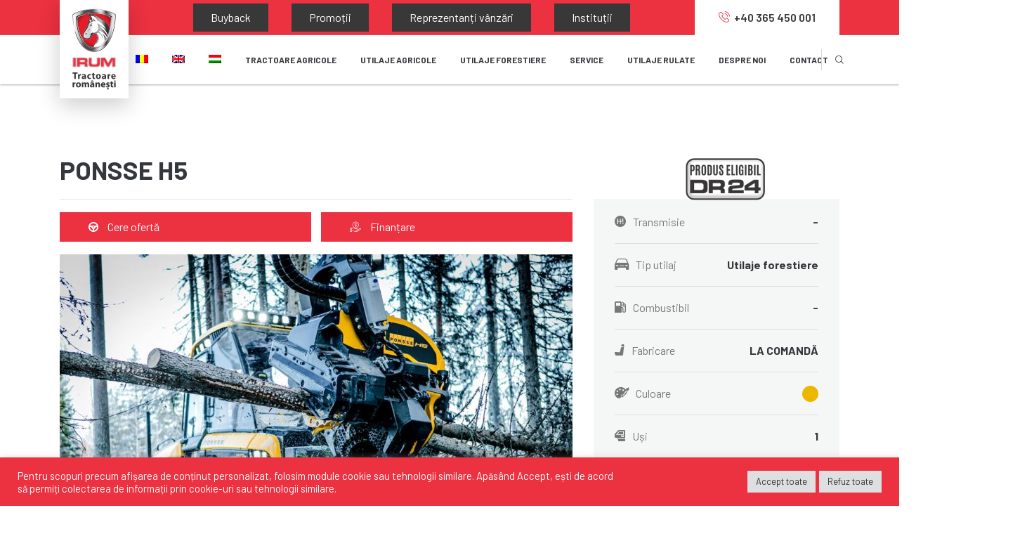

--- FILE ---
content_type: text/html; charset=UTF-8
request_url: https://www.irum.ro/lista-de-utilaje/ponsse-h5/
body_size: 39871
content:
<!doctype html><html
lang=ro-RO><head><style>img.lazy{min-height:1px}</style><link
rel=preload href=https://www.irum.ro/wp-content/plugins/w3-total-cache/pub/js/lazyload.min.js as=script><meta
charset="UTF-8"><meta
name="viewport" content="width=device-width, initial-scale=1, shrink-to-fit=no"><link
rel=icon href=https://www.irum.ro/wp-content/uploads/2022/04/cropped-favicon1-1-32x32.png sizes=32x32><link
rel=icon href=https://www.irum.ro/wp-content/uploads/2022/04/cropped-favicon1-1-192x192.png sizes=192x192><link
rel=apple-touch-icon href=https://www.irum.ro/wp-content/uploads/2022/04/cropped-favicon1-1-180x180.png><meta
name="msapplication-TileImage" content="https://www.irum.ro/wp-content/uploads/2022/04/cropped-favicon1-1-270x270.png"><meta
name='robots' content='index, follow, max-image-preview:large, max-snippet:-1, max-video-preview:-1'><link
rel=alternate hreflang=ro href=https://www.irum.ro/lista-de-utilaje/ponsse-h5/ ><link
rel=alternate hreflang=en href=https://www.irum.ro/en/vehicle-listings/ponsse-h5/ ><link
rel=alternate hreflang=hu href=https://www.irum.ro/hu/a-gepezet-listaja/ponsse-h5/ ><link
rel=alternate hreflang=x-default href=https://www.irum.ro/lista-de-utilaje/ponsse-h5/ ><title>IRUM - Capete de procesare forestiere - Ponsse H5</title><meta
name="description" content="Destinat raritului, accesoriul Ponsse H5 este productiv in multe situatii, dovedindu-se un implement forestier agil si precis. Afla mai multe aici!"><link
rel=canonical href=https://www.irum.ro/lista-de-utilaje/ponsse-h5/ ><meta
property="og:locale" content="ro_RO"><meta
property="og:type" content="article"><meta
property="og:title" content="IRUM - Capete de procesare forestiere - Ponsse H5"><meta
property="og:description" content="Destinat raritului, accesoriul Ponsse H5 este productiv in multe situatii, dovedindu-se un implement forestier agil si precis. Afla mai multe aici!"><meta
property="og:url" content="https://www.irum.ro/lista-de-utilaje/ponsse-h5/"><meta
property="og:site_name" content="IRUM"><meta
property="article:modified_time" content="2025-06-24T11:37:43+00:00"><meta
property="og:image" content="https://www.irum.ro/wp-content/uploads/2022/03/14597152.jpg"><meta
property="og:image:width" content="1080"><meta
property="og:image:height" content="720"><meta
property="og:image:type" content="image/jpeg"><meta
name="twitter:card" content="summary_large_image"><meta
name="twitter:label1" content="Timp estimat pentru citire"><meta
name="twitter:data1" content="2 minute"> <script type=application/ld+json class=yoast-schema-graph>{"@context":"https://schema.org","@graph":[{"@type":"WebPage","@id":"https://www.irum.ro/lista-de-utilaje/ponsse-h5/","url":"https://www.irum.ro/lista-de-utilaje/ponsse-h5/","name":"IRUM - Capete de procesare forestiere - Ponsse H5","isPartOf":{"@id":"https://www.irum.ro/#website"},"primaryImageOfPage":{"@id":"https://www.irum.ro/lista-de-utilaje/ponsse-h5/#primaryimage"},"image":{"@id":"https://www.irum.ro/lista-de-utilaje/ponsse-h5/#primaryimage"},"thumbnailUrl":"https://www.irum.ro/wp-content/uploads/2022/03/14597152.jpg","datePublished":"2022-03-02T12:35:21+00:00","dateModified":"2025-06-24T11:37:43+00:00","description":"Destinat raritului, accesoriul Ponsse H5 este productiv in multe situatii, dovedindu-se un implement forestier agil si precis. Afla mai multe aici!","breadcrumb":{"@id":"https://www.irum.ro/lista-de-utilaje/ponsse-h5/#breadcrumb"},"inLanguage":"ro-RO","potentialAction":[{"@type":"ReadAction","target":["https://www.irum.ro/lista-de-utilaje/ponsse-h5/"]}]},{"@type":"ImageObject","inLanguage":"ro-RO","@id":"https://www.irum.ro/lista-de-utilaje/ponsse-h5/#primaryimage","url":"https://www.irum.ro/wp-content/uploads/2022/03/14597152.jpg","contentUrl":"https://www.irum.ro/wp-content/uploads/2022/03/14597152.jpg","width":1080,"height":720},{"@type":"BreadcrumbList","@id":"https://www.irum.ro/lista-de-utilaje/ponsse-h5/#breadcrumb","itemListElement":[{"@type":"ListItem","position":1,"name":"Prima pagină","item":"https://www.irum.ro/"},{"@type":"ListItem","position":2,"name":"vehicle listings","item":"https://www.irum.ro/car-shop/"},{"@type":"ListItem","position":3,"name":"PONSSE H5"}]},{"@type":"WebSite","@id":"https://www.irum.ro/#website","url":"https://www.irum.ro/","name":"IRUM","description":"Tractoare Românești","potentialAction":[{"@type":"SearchAction","target":{"@type":"EntryPoint","urlTemplate":"https://www.irum.ro/?s={search_term_string}"},"query-input":"required name=search_term_string"}],"inLanguage":"ro-RO"}]}</script>  <script>console.log('PixelYourSite Free version 9.4.5.1');</script> <link
rel=dns-prefetch href=//fonts.googleapis.com><link
rel=alternate type=application/rss+xml title="IRUM &raquo; Flux" href=https://www.irum.ro/feed/ ><link
rel=alternate type=application/rss+xml title="IRUM &raquo; Flux comentarii" href=https://www.irum.ro/comments/feed/ ><link
rel=alternate title="oEmbed (JSON)" type=application/json+oembed href="https://www.irum.ro/wp-json/oembed/1.0/embed?url=https%3A%2F%2Fwww.irum.ro%2Flista-de-utilaje%2Fponsse-h5%2F"><link
rel=alternate title="oEmbed (XML)" type=text/xml+oembed href="https://www.irum.ro/wp-json/oembed/1.0/embed?url=https%3A%2F%2Fwww.irum.ro%2Flista-de-utilaje%2Fponsse-h5%2F&#038;format=xml"><style id=wp-img-auto-sizes-contain-inline-css>img:is([sizes=auto i],[sizes^="auto," i]){contain-intrinsic-size:3000px 1500px}</style><link
rel=stylesheet id=motodeal-google-fonts-css href='https://fonts.googleapis.com/css?family=Barlow:400,400i,500,500i,600,600i,700,700i,800,800i,900&#038;subset=latin,cyrillic-ext,latin-ext,cyrillic,greek-ext,greek,vietnamese' type=text/css media=all><style id=wp-emoji-styles-inline-css>img.wp-smiley,img.emoji{display:inline !important;border:none !important;box-shadow:none !important;height:1em !important;width:1em !important;margin:0
0.07em !important;vertical-align:-0.1em !important;background:none !important;padding:0
!important}</style><link
rel=stylesheet href=https://www.irum.ro/wp-content/cache/minify/a5ff7.css media=all><style id=classic-theme-styles-inline-css>/*! This file is auto-generated */
.wp-block-button__link{color:#fff;background-color:#32373c;border-radius:9999px;box-shadow:none;text-decoration:none;padding:calc(.667em + 2px) calc(1.333em + 2px);font-size:1.125em}.wp-block-file__button{background:#32373c;color:#fff;text-decoration:none}</style><link
rel=stylesheet href=https://www.irum.ro/wp-content/cache/minify/143d6.css media=all><style id=contact-form-7-inline-css>.wpcf7 .wpcf7-recaptcha
iframe{margin-bottom:0}.wpcf7 .wpcf7-recaptcha[data-align="center"]>div{margin:0
auto}.wpcf7 .wpcf7-recaptcha[data-align="right"]>div{margin:0
0 0 auto}</style><link
rel=stylesheet href=https://www.irum.ro/wp-content/cache/minify/58afd.css media=all><style id=extendify-gutenberg-patterns-and-templates-utilities-inline-css>/*<![CDATA[*/.ext-absolute{position:absolute!important}.ext-relative{position:relative!important}.ext-top-base{top:var(--wp--style--block-gap,1.75rem)!important}.ext-top-lg{top:var(--extendify--spacing--large,3rem)!important}.ext--top-base{top:calc(var(--wp--style--block-gap, 1.75rem)*-1)!important}.ext--top-lg{top:calc(var(--extendify--spacing--large, 3rem)*-1)!important}.ext-right-base{right:var(--wp--style--block-gap,1.75rem)!important}.ext-right-lg{right:var(--extendify--spacing--large,3rem)!important}.ext--right-base{right:calc(var(--wp--style--block-gap, 1.75rem)*-1)!important}.ext--right-lg{right:calc(var(--extendify--spacing--large, 3rem)*-1)!important}.ext-bottom-base{bottom:var(--wp--style--block-gap,1.75rem)!important}.ext-bottom-lg{bottom:var(--extendify--spacing--large,3rem)!important}.ext--bottom-base{bottom:calc(var(--wp--style--block-gap, 1.75rem)*-1)!important}.ext--bottom-lg{bottom:calc(var(--extendify--spacing--large, 3rem)*-1)!important}.ext-left-base{left:var(--wp--style--block-gap,1.75rem)!important}.ext-left-lg{left:var(--extendify--spacing--large,3rem)!important}.ext--left-base{left:calc(var(--wp--style--block-gap, 1.75rem)*-1)!important}.ext--left-lg{left:calc(var(--extendify--spacing--large, 3rem)*-1)!important}.ext-order-1{order:1!important}.ext-order-2{order:2!important}.ext-col-auto{grid-column:auto!important}.ext-col-span-1{grid-column:span 1/span 1!important}.ext-col-span-2{grid-column:span 2/span 2!important}.ext-col-span-3{grid-column:span 3/span 3!important}.ext-col-span-4{grid-column:span 4/span 4!important}.ext-col-span-5{grid-column:span 5/span 5!important}.ext-col-span-6{grid-column:span 6/span 6!important}.ext-col-span-7{grid-column:span 7/span 7!important}.ext-col-span-8{grid-column:span 8/span 8!important}.ext-col-span-9{grid-column:span 9/span 9!important}.ext-col-span-10{grid-column:span 10/span 10!important}.ext-col-span-11{grid-column:span 11/span 11!important}.ext-col-span-12{grid-column:span 12/span 12!important}.ext-col-span-full{grid-column:1/-1!important}.ext-col-start-1{grid-column-start:1!important}.ext-col-start-2{grid-column-start:2!important}.ext-col-start-3{grid-column-start:3!important}.ext-col-start-4{grid-column-start:4!important}.ext-col-start-5{grid-column-start:5!important}.ext-col-start-6{grid-column-start:6!important}.ext-col-start-7{grid-column-start:7!important}.ext-col-start-8{grid-column-start:8!important}.ext-col-start-9{grid-column-start:9!important}.ext-col-start-10{grid-column-start:10!important}.ext-col-start-11{grid-column-start:11!important}.ext-col-start-12{grid-column-start:12!important}.ext-col-start-13{grid-column-start:13!important}.ext-col-start-auto{grid-column-start:auto!important}.ext-col-end-1{grid-column-end:1!important}.ext-col-end-2{grid-column-end:2!important}.ext-col-end-3{grid-column-end:3!important}.ext-col-end-4{grid-column-end:4!important}.ext-col-end-5{grid-column-end:5!important}.ext-col-end-6{grid-column-end:6!important}.ext-col-end-7{grid-column-end:7!important}.ext-col-end-8{grid-column-end:8!important}.ext-col-end-9{grid-column-end:9!important}.ext-col-end-10{grid-column-end:10!important}.ext-col-end-11{grid-column-end:11!important}.ext-col-end-12{grid-column-end:12!important}.ext-col-end-13{grid-column-end:13!important}.ext-col-end-auto{grid-column-end:auto!important}.ext-row-auto{grid-row:auto!important}.ext-row-span-1{grid-row:span 1/span 1!important}.ext-row-span-2{grid-row:span 2/span 2!important}.ext-row-span-3{grid-row:span 3/span 3!important}.ext-row-span-4{grid-row:span 4/span 4!important}.ext-row-span-5{grid-row:span 5/span 5!important}.ext-row-span-6{grid-row:span 6/span 6!important}.ext-row-span-full{grid-row:1/-1!important}.ext-row-start-1{grid-row-start:1!important}.ext-row-start-2{grid-row-start:2!important}.ext-row-start-3{grid-row-start:3!important}.ext-row-start-4{grid-row-start:4!important}.ext-row-start-5{grid-row-start:5!important}.ext-row-start-6{grid-row-start:6!important}.ext-row-start-7{grid-row-start:7!important}.ext-row-start-auto{grid-row-start:auto!important}.ext-row-end-1{grid-row-end:1!important}.ext-row-end-2{grid-row-end:2!important}.ext-row-end-3{grid-row-end:3!important}.ext-row-end-4{grid-row-end:4!important}.ext-row-end-5{grid-row-end:5!important}.ext-row-end-6{grid-row-end:6!important}.ext-row-end-7{grid-row-end:7!important}.ext-row-end-auto{grid-row-end:auto!important}.ext-m-0:not([style*=margin]){margin:0!important}.ext-m-auto:not([style*=margin]){margin:auto!important}.ext-m-base:not([style*=margin]){margin:var(--wp--style--block-gap,1.75rem)!important}.ext-m-lg:not([style*=margin]){margin:var(--extendify--spacing--large,3rem)!important}.ext--m-base:not([style*=margin]){margin:calc(var(--wp--style--block-gap, 1.75rem)*-1)!important}.ext--m-lg:not([style*=margin]){margin:calc(var(--extendify--spacing--large, 3rem)*-1)!important}.ext-mx-0:not([style*=margin]){margin-left:0!important;margin-right:0!important}.ext-mx-auto:not([style*=margin]){margin-left:auto!important;margin-right:auto!important}.ext-mx-base:not([style*=margin]){margin-left:var(--wp--style--block-gap,1.75rem)!important;margin-right:var(--wp--style--block-gap,1.75rem)!important}.ext-mx-lg:not([style*=margin]){margin-left:var(--extendify--spacing--large,3rem)!important;margin-right:var(--extendify--spacing--large,3rem)!important}.ext--mx-base:not([style*=margin]){margin-left:calc(var(--wp--style--block-gap, 1.75rem)*-1)!important;margin-right:calc(var(--wp--style--block-gap, 1.75rem)*-1)!important}.ext--mx-lg:not([style*=margin]){margin-left:calc(var(--extendify--spacing--large, 3rem)*-1)!important;margin-right:calc(var(--extendify--spacing--large, 3rem)*-1)!important}.ext-my-0:not([style*=margin]){margin-bottom:0!important;margin-top:0!important}.ext-my-auto:not([style*=margin]){margin-bottom:auto!important;margin-top:auto!important}.ext-my-base:not([style*=margin]){margin-bottom:var(--wp--style--block-gap,1.75rem)!important;margin-top:var(--wp--style--block-gap,1.75rem)!important}.ext-my-lg:not([style*=margin]){margin-bottom:var(--extendify--spacing--large,3rem)!important;margin-top:var(--extendify--spacing--large,3rem)!important}.ext--my-base:not([style*=margin]){margin-bottom:calc(var(--wp--style--block-gap, 1.75rem)*-1)!important;margin-top:calc(var(--wp--style--block-gap, 1.75rem)*-1)!important}.ext--my-lg:not([style*=margin]){margin-bottom:calc(var(--extendify--spacing--large, 3rem)*-1)!important;margin-top:calc(var(--extendify--spacing--large, 3rem)*-1)!important}.ext-mt-0:not([style*=margin]){margin-top:0!important}.ext-mt-auto:not([style*=margin]){margin-top:auto!important}.ext-mt-base:not([style*=margin]){margin-top:var(--wp--style--block-gap,1.75rem)!important}.ext-mt-lg:not([style*=margin]){margin-top:var(--extendify--spacing--large,3rem)!important}.ext--mt-base:not([style*=margin]){margin-top:calc(var(--wp--style--block-gap, 1.75rem)*-1)!important}.ext--mt-lg:not([style*=margin]){margin-top:calc(var(--extendify--spacing--large, 3rem)*-1)!important}.ext-mr-0:not([style*=margin]){margin-right:0!important}.ext-mr-auto:not([style*=margin]){margin-right:auto!important}.ext-mr-base:not([style*=margin]){margin-right:var(--wp--style--block-gap,1.75rem)!important}.ext-mr-lg:not([style*=margin]){margin-right:var(--extendify--spacing--large,3rem)!important}.ext--mr-base:not([style*=margin]){margin-right:calc(var(--wp--style--block-gap, 1.75rem)*-1)!important}.ext--mr-lg:not([style*=margin]){margin-right:calc(var(--extendify--spacing--large, 3rem)*-1)!important}.ext-mb-0:not([style*=margin]){margin-bottom:0!important}.ext-mb-auto:not([style*=margin]){margin-bottom:auto!important}.ext-mb-base:not([style*=margin]){margin-bottom:var(--wp--style--block-gap,1.75rem)!important}.ext-mb-lg:not([style*=margin]){margin-bottom:var(--extendify--spacing--large,3rem)!important}.ext--mb-base:not([style*=margin]){margin-bottom:calc(var(--wp--style--block-gap, 1.75rem)*-1)!important}.ext--mb-lg:not([style*=margin]){margin-bottom:calc(var(--extendify--spacing--large, 3rem)*-1)!important}.ext-ml-0:not([style*=margin]){margin-left:0!important}.ext-ml-auto:not([style*=margin]){margin-left:auto!important}.ext-ml-base:not([style*=margin]){margin-left:var(--wp--style--block-gap,1.75rem)!important}.ext-ml-lg:not([style*=margin]){margin-left:var(--extendify--spacing--large,3rem)!important}.ext--ml-base:not([style*=margin]){margin-left:calc(var(--wp--style--block-gap, 1.75rem)*-1)!important}.ext--ml-lg:not([style*=margin]){margin-left:calc(var(--extendify--spacing--large, 3rem)*-1)!important}.ext-block{display:block!important}.ext-inline-block{display:inline-block!important}.ext-inline{display:inline!important}.ext-flex{display:flex!important}.ext-inline-flex{display:inline-flex!important}.ext-grid{display:grid!important}.ext-inline-grid{display:inline-grid!important}.ext-hidden{display:none!important}.ext-w-auto{width:auto!important}.ext-w-full{width:100%!important}.ext-max-w-full{max-width:100%!important}.ext-flex-1{flex:1 1 0%!important}.ext-flex-auto{flex:1 1 auto!important}.ext-flex-initial{flex:0 1 auto!important}.ext-flex-none{flex:none!important}.ext-flex-shrink-0{flex-shrink:0!important}.ext-flex-shrink{flex-shrink:1!important}.ext-flex-grow-0{flex-grow:0!important}.ext-flex-grow{flex-grow:1!important}.ext-list-none{list-style-type:none!important}.ext-grid-cols-1{grid-template-columns:repeat(1,minmax(0,1fr))!important}.ext-grid-cols-2{grid-template-columns:repeat(2,minmax(0,1fr))!important}.ext-grid-cols-3{grid-template-columns:repeat(3,minmax(0,1fr))!important}.ext-grid-cols-4{grid-template-columns:repeat(4,minmax(0,1fr))!important}.ext-grid-cols-5{grid-template-columns:repeat(5,minmax(0,1fr))!important}.ext-grid-cols-6{grid-template-columns:repeat(6,minmax(0,1fr))!important}.ext-grid-cols-7{grid-template-columns:repeat(7,minmax(0,1fr))!important}.ext-grid-cols-8{grid-template-columns:repeat(8,minmax(0,1fr))!important}.ext-grid-cols-9{grid-template-columns:repeat(9,minmax(0,1fr))!important}.ext-grid-cols-10{grid-template-columns:repeat(10,minmax(0,1fr))!important}.ext-grid-cols-11{grid-template-columns:repeat(11,minmax(0,1fr))!important}.ext-grid-cols-12{grid-template-columns:repeat(12,minmax(0,1fr))!important}.ext-grid-cols-none{grid-template-columns:none!important}.ext-grid-rows-1{grid-template-rows:repeat(1,minmax(0,1fr))!important}.ext-grid-rows-2{grid-template-rows:repeat(2,minmax(0,1fr))!important}.ext-grid-rows-3{grid-template-rows:repeat(3,minmax(0,1fr))!important}.ext-grid-rows-4{grid-template-rows:repeat(4,minmax(0,1fr))!important}.ext-grid-rows-5{grid-template-rows:repeat(5,minmax(0,1fr))!important}.ext-grid-rows-6{grid-template-rows:repeat(6,minmax(0,1fr))!important}.ext-grid-rows-none{grid-template-rows:none!important}.ext-flex-row{flex-direction:row!important}.ext-flex-row-reverse{flex-direction:row-reverse!important}.ext-flex-col{flex-direction:column!important}.ext-flex-col-reverse{flex-direction:column-reverse!important}.ext-flex-wrap{flex-wrap:wrap!important}.ext-flex-wrap-reverse{flex-wrap:wrap-reverse!important}.ext-flex-nowrap{flex-wrap:nowrap!important}.ext-items-start{align-items:flex-start!important}.ext-items-end{align-items:flex-end!important}.ext-items-center{align-items:center!important}.ext-items-baseline{align-items:baseline!important}.ext-items-stretch{align-items:stretch!important}.ext-justify-start{justify-content:flex-start!important}.ext-justify-end{justify-content:flex-end!important}.ext-justify-center{justify-content:center!important}.ext-justify-between{justify-content:space-between!important}.ext-justify-around{justify-content:space-around!important}.ext-justify-evenly{justify-content:space-evenly!important}.ext-justify-items-start{justify-items:start!important}.ext-justify-items-end{justify-items:end!important}.ext-justify-items-center{justify-items:center!important}.ext-justify-items-stretch{justify-items:stretch!important}.ext-gap-0{gap:0!important}.ext-gap-base{gap:var(--wp--style--block-gap,1.75rem)!important}.ext-gap-lg{gap:var(--extendify--spacing--large,3rem)!important}.ext-gap-x-0{-moz-column-gap:0!important;column-gap:0!important}.ext-gap-x-base{-moz-column-gap:var(--wp--style--block-gap,1.75rem)!important;column-gap:var(--wp--style--block-gap,1.75rem)!important}.ext-gap-x-lg{-moz-column-gap:var(--extendify--spacing--large,3rem)!important;column-gap:var(--extendify--spacing--large,3rem)!important}.ext-gap-y-0{row-gap:0!important}.ext-gap-y-base{row-gap:var(--wp--style--block-gap,1.75rem)!important}.ext-gap-y-lg{row-gap:var(--extendify--spacing--large,3rem)!important}.ext-justify-self-auto{justify-self:auto!important}.ext-justify-self-start{justify-self:start!important}.ext-justify-self-end{justify-self:end!important}.ext-justify-self-center{justify-self:center!important}.ext-justify-self-stretch{justify-self:stretch!important}.ext-rounded-none{border-radius:0!important}.ext-rounded-full{border-radius:9999px!important}.ext-rounded-t-none{border-top-left-radius:0!important;border-top-right-radius:0!important}.ext-rounded-t-full{border-top-left-radius:9999px!important;border-top-right-radius:9999px!important}.ext-rounded-r-none{border-bottom-right-radius:0!important;border-top-right-radius:0!important}.ext-rounded-r-full{border-bottom-right-radius:9999px!important;border-top-right-radius:9999px!important}.ext-rounded-b-none{border-bottom-left-radius:0!important;border-bottom-right-radius:0!important}.ext-rounded-b-full{border-bottom-left-radius:9999px!important;border-bottom-right-radius:9999px!important}.ext-rounded-l-none{border-bottom-left-radius:0!important;border-top-left-radius:0!important}.ext-rounded-l-full{border-bottom-left-radius:9999px!important;border-top-left-radius:9999px!important}.ext-rounded-tl-none{border-top-left-radius:0!important}.ext-rounded-tl-full{border-top-left-radius:9999px!important}.ext-rounded-tr-none{border-top-right-radius:0!important}.ext-rounded-tr-full{border-top-right-radius:9999px!important}.ext-rounded-br-none{border-bottom-right-radius:0!important}.ext-rounded-br-full{border-bottom-right-radius:9999px!important}.ext-rounded-bl-none{border-bottom-left-radius:0!important}.ext-rounded-bl-full{border-bottom-left-radius:9999px!important}.ext-border-0{border-width:0!important}.ext-border-t-0{border-top-width:0!important}.ext-border-r-0{border-right-width:0!important}.ext-border-b-0{border-bottom-width:0!important}.ext-border-l-0{border-left-width:0!important}.ext-p-0:not([style*=padding]){padding:0!important}.ext-p-base:not([style*=padding]){padding:var(--wp--style--block-gap,1.75rem)!important}.ext-p-lg:not([style*=padding]){padding:var(--extendify--spacing--large,3rem)!important}.ext-px-0:not([style*=padding]){padding-left:0!important;padding-right:0!important}.ext-px-base:not([style*=padding]){padding-left:var(--wp--style--block-gap,1.75rem)!important;padding-right:var(--wp--style--block-gap,1.75rem)!important}.ext-px-lg:not([style*=padding]){padding-left:var(--extendify--spacing--large,3rem)!important;padding-right:var(--extendify--spacing--large,3rem)!important}.ext-py-0:not([style*=padding]){padding-bottom:0!important;padding-top:0!important}.ext-py-base:not([style*=padding]){padding-bottom:var(--wp--style--block-gap,1.75rem)!important;padding-top:var(--wp--style--block-gap,1.75rem)!important}.ext-py-lg:not([style*=padding]){padding-bottom:var(--extendify--spacing--large,3rem)!important;padding-top:var(--extendify--spacing--large,3rem)!important}.ext-pt-0:not([style*=padding]){padding-top:0!important}.ext-pt-base:not([style*=padding]){padding-top:var(--wp--style--block-gap,1.75rem)!important}.ext-pt-lg:not([style*=padding]){padding-top:var(--extendify--spacing--large,3rem)!important}.ext-pr-0:not([style*=padding]){padding-right:0!important}.ext-pr-base:not([style*=padding]){padding-right:var(--wp--style--block-gap,1.75rem)!important}.ext-pr-lg:not([style*=padding]){padding-right:var(--extendify--spacing--large,3rem)!important}.ext-pb-0:not([style*=padding]){padding-bottom:0!important}.ext-pb-base:not([style*=padding]){padding-bottom:var(--wp--style--block-gap,1.75rem)!important}.ext-pb-lg:not([style*=padding]){padding-bottom:var(--extendify--spacing--large,3rem)!important}.ext-pl-0:not([style*=padding]){padding-left:0!important}.ext-pl-base:not([style*=padding]){padding-left:var(--wp--style--block-gap,1.75rem)!important}.ext-pl-lg:not([style*=padding]){padding-left:var(--extendify--spacing--large,3rem)!important}.ext-text-left{text-align:left!important}.ext-text-center{text-align:center!important}.ext-text-right{text-align:right!important}.ext-leading-none{line-height:1!important}.ext-leading-tight{line-height:1.25!important}.ext-leading-snug{line-height:1.375!important}.ext-leading-normal{line-height:1.5!important}.ext-leading-relaxed{line-height:1.625!important}.ext-leading-loose{line-height:2!important}.ext-aspect-square
img{aspect-ratio:1/1;-o-object-fit:cover;object-fit:cover}.ext-aspect-landscape
img{aspect-ratio:4/3;-o-object-fit:cover;object-fit:cover}.ext-aspect-landscape-wide
img{aspect-ratio:16/9;-o-object-fit:cover;object-fit:cover}.ext-aspect-portrait
img{aspect-ratio:3/4;-o-object-fit:cover;object-fit:cover}.ext-aspect-landscape .components-resizable-box__container,.ext-aspect-landscape-wide .components-resizable-box__container,.ext-aspect-portrait .components-resizable-box__container,.ext-aspect-square .components-resizable-box__container{height:auto!important}.clip-path--rhombus
img{-webkit-clip-path:polygon(15% 6%,80% 29%,84% 93%,23% 69%);clip-path:polygon(15% 6%,80% 29%,84% 93%,23% 69%)}.clip-path--diamond
img{-webkit-clip-path:polygon(5% 29%,60% 2%,91% 64%,36% 89%);clip-path:polygon(5% 29%,60% 2%,91% 64%,36% 89%)}.clip-path--rhombus-alt
img{-webkit-clip-path:polygon(14% 9%,85% 24%,91% 89%,19% 76%);clip-path:polygon(14% 9%,85% 24%,91% 89%,19% 76%)}.wp-block-columns[class*=fullwidth-cols]{margin-bottom:unset}.wp-block-column.editor\:pointer-events-none{margin-bottom:0!important;margin-top:0!important}.is-root-container.block-editor-block-list__layout>[data-align=full]:not(:first-of-type)>.wp-block-column.editor\:pointer-events-none,.is-root-container.block-editor-block-list__layout>[data-align=wide]>.wp-block-column.editor\:pointer-events-none{margin-top:calc(var(--wp--style--block-gap, 28px)*-1)!important}.ext .wp-block-columns .wp-block-column[style*=padding]{padding-left:0!important;padding-right:0!important}.ext .wp-block-columns+.wp-block-columns:not([class*=mt-]):not([class*=my-]):not([style*=margin]){margin-top:0!important}[class*=fullwidth-cols] .wp-block-column:first-child,[class*=fullwidth-cols] .wp-block-group:first-child{margin-top:0}[class*=fullwidth-cols] .wp-block-column:last-child,[class*=fullwidth-cols] .wp-block-group:last-child{margin-bottom:0}[class*=fullwidth-cols] .wp-block-column:first-child>*,[class*=fullwidth-cols] .wp-block-column>:first-child{margin-top:0}.ext .is-not-stacked-on-mobile .wp-block-column,[class*=fullwidth-cols] .wp-block-column>:last-child{margin-bottom:0}.wp-block-columns[class*=fullwidth-cols]:not(.is-not-stacked-on-mobile)>.wp-block-column:not(:last-child){margin-bottom:var(--wp--style--block-gap,1.75rem)}@media (min-width:782px){.wp-block-columns[class*=fullwidth-cols]:not(.is-not-stacked-on-mobile)>.wp-block-column:not(:last-child){margin-bottom:0}}.wp-block-columns[class*=fullwidth-cols].is-not-stacked-on-mobile>.wp-block-column{margin-bottom:0!important}@media (min-width:600px) and (max-width:781px){.wp-block-columns[class*=fullwidth-cols]:not(.is-not-stacked-on-mobile)>.wp-block-column:nth-child(2n){margin-left:var(--wp--style--block-gap,2em)}}@media (max-width:781px){.tablet\:fullwidth-cols.wp-block-columns:not(.is-not-stacked-on-mobile){flex-wrap:wrap}.tablet\:fullwidth-cols.wp-block-columns:not(.is-not-stacked-on-mobile)>.wp-block-column,.tablet\:fullwidth-cols.wp-block-columns:not(.is-not-stacked-on-mobile)>.wp-block-column:not([style*=margin]){margin-left:0!important}.tablet\:fullwidth-cols.wp-block-columns:not(.is-not-stacked-on-mobile)>.wp-block-column{flex-basis:100%!important}}@media (max-width:1079px){.desktop\:fullwidth-cols.wp-block-columns:not(.is-not-stacked-on-mobile){flex-wrap:wrap}.desktop\:fullwidth-cols.wp-block-columns:not(.is-not-stacked-on-mobile)>.wp-block-column,.desktop\:fullwidth-cols.wp-block-columns:not(.is-not-stacked-on-mobile)>.wp-block-column:not([style*=margin]){margin-left:0!important}.desktop\:fullwidth-cols.wp-block-columns:not(.is-not-stacked-on-mobile)>.wp-block-column{flex-basis:100%!important}.desktop\:fullwidth-cols.wp-block-columns:not(.is-not-stacked-on-mobile)>.wp-block-column:not(:last-child){margin-bottom:var(--wp--style--block-gap,1.75rem)!important}}.direction-rtl{direction:rtl}.direction-ltr{direction:ltr}.is-style-inline-list{padding-left:0!important}.is-style-inline-list
li{list-style-type:none!important}@media (min-width:782px){.is-style-inline-list
li{display:inline!important;margin-right:var(--wp--style--block-gap,1.75rem)!important}}@media (min-width:782px){.is-style-inline-list li:first-child{margin-left:0!important}}@media (min-width:782px){.is-style-inline-list li:last-child{margin-right:0!important}}.bring-to-front{position:relative;z-index:10}.text-stroke{-webkit-text-stroke-color:var(--wp--preset--color--background)}.text-stroke,.text-stroke--primary{-webkit-text-stroke-width:var(
--wp--custom--typography--text-stroke-width,2px
)}.text-stroke--primary{-webkit-text-stroke-color:var(--wp--preset--color--primary)}.text-stroke--secondary{-webkit-text-stroke-width:var(
--wp--custom--typography--text-stroke-width,2px
);-webkit-text-stroke-color:var(--wp--preset--color--secondary)}.editor\:no-caption .block-editor-rich-text__editable{display:none!important}.editor\:no-inserter .wp-block-column:not(.is-selected)>.block-list-appender,.editor\:no-inserter .wp-block-cover__inner-container>.block-list-appender,.editor\:no-inserter .wp-block-group__inner-container>.block-list-appender,.editor\:no-inserter>.block-list-appender{display:none}.editor\:no-resize .components-resizable-box__handle,.editor\:no-resize .components-resizable-box__handle:after,.editor\:no-resize .components-resizable-box__side-handle:before{display:none;pointer-events:none}.editor\:no-resize .components-resizable-box__container{display:block}.editor\:pointer-events-none{pointer-events:none}.is-style-angled{justify-content:flex-end}.ext .is-style-angled>[class*=_inner-container],.is-style-angled{align-items:center}.is-style-angled .wp-block-cover__image-background,.is-style-angled .wp-block-cover__video-background{-webkit-clip-path:polygon(0 0,30% 0,50% 100%,0 100%);clip-path:polygon(0 0,30% 0,50% 100%,0 100%);z-index:1}@media (min-width:782px){.is-style-angled .wp-block-cover__image-background,.is-style-angled .wp-block-cover__video-background{-webkit-clip-path:polygon(0 0,55% 0,65% 100%,0 100%);clip-path:polygon(0 0,55% 0,65% 100%,0 100%)}}.has-foreground-color{color:var(--wp--preset--color--foreground,#000)!important}.has-foreground-background-color{background-color:var(--wp--preset--color--foreground,#000)!important}.has-background-color{color:var(--wp--preset--color--background,#fff)!important}.has-background-background-color{background-color:var(--wp--preset--color--background,#fff)!important}.has-primary-color{color:var(--wp--preset--color--primary,#4b5563)!important}.has-primary-background-color{background-color:var(--wp--preset--color--primary,#4b5563)!important}.has-secondary-color{color:var(--wp--preset--color--secondary,#9ca3af)!important}.has-secondary-background-color{background-color:var(--wp--preset--color--secondary,#9ca3af)!important}.ext.has-text-color h1,.ext.has-text-color h2,.ext.has-text-color h3,.ext.has-text-color h4,.ext.has-text-color h5,.ext.has-text-color h6,.ext.has-text-color
p{color:currentColor}.has-white-color{color:var(--wp--preset--color--white,#fff)!important}.has-black-color{color:var(--wp--preset--color--black,#000)!important}.has-ext-foreground-background-color{background-color:var(
--wp--preset--color--foreground,var(--wp--preset--color--black,#000)
)!important}.has-ext-primary-background-color{background-color:var(
--wp--preset--color--primary,var(--wp--preset--color--cyan-bluish-gray,#000)
)!important}.wp-block-button__link.has-black-background-color{border-color:var(--wp--preset--color--black,#000)}.wp-block-button__link.has-white-background-color{border-color:var(--wp--preset--color--white,#fff)}.has-ext-small-font-size{font-size:var(--wp--preset--font-size--ext-small)!important}.has-ext-medium-font-size{font-size:var(--wp--preset--font-size--ext-medium)!important}.has-ext-large-font-size{font-size:var(--wp--preset--font-size--ext-large)!important;line-height:1.2}.has-ext-x-large-font-size{font-size:var(--wp--preset--font-size--ext-x-large)!important;line-height:1}.has-ext-xx-large-font-size{font-size:var(--wp--preset--font-size--ext-xx-large)!important;line-height:1}.has-ext-x-large-font-size:not([style*=line-height]),.has-ext-xx-large-font-size:not([style*=line-height]){line-height:1.1}.ext .wp-block-group>*{margin-bottom:0;margin-top:0}.ext .wp-block-group>*+*{margin-bottom:0}.ext .wp-block-group>*+*,.ext
h2{margin-top:var(--wp--style--block-gap,1.75rem)}.ext
h2{margin-bottom:var(--wp--style--block-gap,1.75rem)}.has-ext-x-large-font-size+h3,.has-ext-x-large-font-size+p{margin-top:.5rem}.ext .wp-block-buttons>.wp-block-button.wp-block-button__width-25{min-width:12rem;width:calc(25% - var(--wp--style--block-gap, .5em)*.75)}.ext .ext-grid>[class*=_inner-container]{display:grid}.ext>[class*=_inner-container]>.ext-grid:not([class*=columns]),.ext>[class*=_inner-container]>.wp-block>.ext-grid:not([class*=columns]){display:initial!important}.ext .ext-grid-cols-1>[class*=_inner-container]{grid-template-columns:repeat(1,minmax(0,1fr))!important}.ext .ext-grid-cols-2>[class*=_inner-container]{grid-template-columns:repeat(2,minmax(0,1fr))!important}.ext .ext-grid-cols-3>[class*=_inner-container]{grid-template-columns:repeat(3,minmax(0,1fr))!important}.ext .ext-grid-cols-4>[class*=_inner-container]{grid-template-columns:repeat(4,minmax(0,1fr))!important}.ext .ext-grid-cols-5>[class*=_inner-container]{grid-template-columns:repeat(5,minmax(0,1fr))!important}.ext .ext-grid-cols-6>[class*=_inner-container]{grid-template-columns:repeat(6,minmax(0,1fr))!important}.ext .ext-grid-cols-7>[class*=_inner-container]{grid-template-columns:repeat(7,minmax(0,1fr))!important}.ext .ext-grid-cols-8>[class*=_inner-container]{grid-template-columns:repeat(8,minmax(0,1fr))!important}.ext .ext-grid-cols-9>[class*=_inner-container]{grid-template-columns:repeat(9,minmax(0,1fr))!important}.ext .ext-grid-cols-10>[class*=_inner-container]{grid-template-columns:repeat(10,minmax(0,1fr))!important}.ext .ext-grid-cols-11>[class*=_inner-container]{grid-template-columns:repeat(11,minmax(0,1fr))!important}.ext .ext-grid-cols-12>[class*=_inner-container]{grid-template-columns:repeat(12,minmax(0,1fr))!important}.ext .ext-grid-cols-13>[class*=_inner-container]{grid-template-columns:repeat(13,minmax(0,1fr))!important}.ext .ext-grid-cols-none>[class*=_inner-container]{grid-template-columns:none!important}.ext .ext-grid-rows-1>[class*=_inner-container]{grid-template-rows:repeat(1,minmax(0,1fr))!important}.ext .ext-grid-rows-2>[class*=_inner-container]{grid-template-rows:repeat(2,minmax(0,1fr))!important}.ext .ext-grid-rows-3>[class*=_inner-container]{grid-template-rows:repeat(3,minmax(0,1fr))!important}.ext .ext-grid-rows-4>[class*=_inner-container]{grid-template-rows:repeat(4,minmax(0,1fr))!important}.ext .ext-grid-rows-5>[class*=_inner-container]{grid-template-rows:repeat(5,minmax(0,1fr))!important}.ext .ext-grid-rows-6>[class*=_inner-container]{grid-template-rows:repeat(6,minmax(0,1fr))!important}.ext .ext-grid-rows-none>[class*=_inner-container]{grid-template-rows:none!important}.ext .ext-items-start>[class*=_inner-container]{align-items:flex-start!important}.ext .ext-items-end>[class*=_inner-container]{align-items:flex-end!important}.ext .ext-items-center>[class*=_inner-container]{align-items:center!important}.ext .ext-items-baseline>[class*=_inner-container]{align-items:baseline!important}.ext .ext-items-stretch>[class*=_inner-container]{align-items:stretch!important}.ext.wp-block-group>:last-child{margin-bottom:0}.ext .wp-block-group__inner-container{padding:0!important}.ext.has-background{padding-left:var(--wp--style--block-gap,1.75rem);padding-right:var(--wp--style--block-gap,1.75rem)}.ext [class*=inner-container]>.alignwide [class*=inner-container],.ext [class*=inner-container]>[data-align=wide] [class*=inner-container]{max-width:var(--responsive--alignwide-width,120rem)}.ext [class*=inner-container]>.alignwide [class*=inner-container]>*,.ext [class*=inner-container]>[data-align=wide] [class*=inner-container]>*{max-width:100%!important}.ext .wp-block-image{position:relative;text-align:center}.ext .wp-block-image
img{display:inline-block;vertical-align:middle}body{--extendify--spacing--large:var(
--wp--custom--spacing--large,clamp(2em,8vw,8em)
);--wp--preset--font-size--ext-small:1rem;--wp--preset--font-size--ext-medium:1.125rem;--wp--preset--font-size--ext-large:clamp(1.65rem,3.5vw,2.15rem);--wp--preset--font-size--ext-x-large:clamp(3rem,6vw,4.75rem);--wp--preset--font-size--ext-xx-large:clamp(3.25rem,7.5vw,5.75rem);--wp--preset--color--black:#000;--wp--preset--color--white:#fff}.ext
*{box-sizing:border-box}.block-editor-block-preview__content-iframe .ext [data-type="core/spacer"] .components-resizable-box__container{background:transparent!important}.block-editor-block-preview__content-iframe .ext [data-type="core/spacer"] .block-library-spacer__resize-container:before{display:none!important}.ext .wp-block-group__inner-container figure.wp-block-gallery.alignfull{margin-bottom:unset;margin-top:unset}.ext
.alignwide{margin-left:auto!important;margin-right:auto!important}.is-root-container.block-editor-block-list__layout>[data-align=full]:not(:first-of-type)>.ext-my-0,.is-root-container.block-editor-block-list__layout>[data-align=wide]>.ext-my-0:not([style*=margin]){margin-top:calc(var(--wp--style--block-gap, 28px)*-1)!important}.block-editor-block-preview__content-iframe .preview\:min-h-50{min-height:50vw!important}.block-editor-block-preview__content-iframe .preview\:min-h-60{min-height:60vw!important}.block-editor-block-preview__content-iframe .preview\:min-h-70{min-height:70vw!important}.block-editor-block-preview__content-iframe .preview\:min-h-80{min-height:80vw!important}.block-editor-block-preview__content-iframe .preview\:min-h-100{min-height:100vw!important}.ext-mr-0.alignfull:not([style*=margin]):not([style*=margin]){margin-right:0!important}.ext-ml-0:not([style*=margin]):not([style*=margin]){margin-left:0!important}.is-root-container .wp-block[data-align=full]>.ext-mx-0:not([style*=margin]):not([style*=margin]){margin-left:calc(var(--wp--custom--spacing--outer, 0)*1)!important;margin-right:calc(var(--wp--custom--spacing--outer, 0)*1)!important;overflow:hidden;width:unset}@media (min-width:782px){.tablet\:ext-absolute{position:absolute!important}.tablet\:ext-relative{position:relative!important}.tablet\:ext-top-base{top:var(--wp--style--block-gap,1.75rem)!important}.tablet\:ext-top-lg{top:var(--extendify--spacing--large,3rem)!important}.tablet\:ext--top-base{top:calc(var(--wp--style--block-gap, 1.75rem)*-1)!important}.tablet\:ext--top-lg{top:calc(var(--extendify--spacing--large, 3rem)*-1)!important}.tablet\:ext-right-base{right:var(--wp--style--block-gap,1.75rem)!important}.tablet\:ext-right-lg{right:var(--extendify--spacing--large,3rem)!important}.tablet\:ext--right-base{right:calc(var(--wp--style--block-gap, 1.75rem)*-1)!important}.tablet\:ext--right-lg{right:calc(var(--extendify--spacing--large, 3rem)*-1)!important}.tablet\:ext-bottom-base{bottom:var(--wp--style--block-gap,1.75rem)!important}.tablet\:ext-bottom-lg{bottom:var(--extendify--spacing--large,3rem)!important}.tablet\:ext--bottom-base{bottom:calc(var(--wp--style--block-gap, 1.75rem)*-1)!important}.tablet\:ext--bottom-lg{bottom:calc(var(--extendify--spacing--large, 3rem)*-1)!important}.tablet\:ext-left-base{left:var(--wp--style--block-gap,1.75rem)!important}.tablet\:ext-left-lg{left:var(--extendify--spacing--large,3rem)!important}.tablet\:ext--left-base{left:calc(var(--wp--style--block-gap, 1.75rem)*-1)!important}.tablet\:ext--left-lg{left:calc(var(--extendify--spacing--large, 3rem)*-1)!important}.tablet\:ext-order-1{order:1!important}.tablet\:ext-order-2{order:2!important}.tablet\:ext-m-0:not([style*=margin]){margin:0!important}.tablet\:ext-m-auto:not([style*=margin]){margin:auto!important}.tablet\:ext-m-base:not([style*=margin]){margin:var(--wp--style--block-gap,1.75rem)!important}.tablet\:ext-m-lg:not([style*=margin]){margin:var(--extendify--spacing--large,3rem)!important}.tablet\:ext--m-base:not([style*=margin]){margin:calc(var(--wp--style--block-gap, 1.75rem)*-1)!important}.tablet\:ext--m-lg:not([style*=margin]){margin:calc(var(--extendify--spacing--large, 3rem)*-1)!important}.tablet\:ext-mx-0:not([style*=margin]){margin-left:0!important;margin-right:0!important}.tablet\:ext-mx-auto:not([style*=margin]){margin-left:auto!important;margin-right:auto!important}.tablet\:ext-mx-base:not([style*=margin]){margin-left:var(--wp--style--block-gap,1.75rem)!important;margin-right:var(--wp--style--block-gap,1.75rem)!important}.tablet\:ext-mx-lg:not([style*=margin]){margin-left:var(--extendify--spacing--large,3rem)!important;margin-right:var(--extendify--spacing--large,3rem)!important}.tablet\:ext--mx-base:not([style*=margin]){margin-left:calc(var(--wp--style--block-gap, 1.75rem)*-1)!important;margin-right:calc(var(--wp--style--block-gap, 1.75rem)*-1)!important}.tablet\:ext--mx-lg:not([style*=margin]){margin-left:calc(var(--extendify--spacing--large, 3rem)*-1)!important;margin-right:calc(var(--extendify--spacing--large, 3rem)*-1)!important}.tablet\:ext-my-0:not([style*=margin]){margin-bottom:0!important;margin-top:0!important}.tablet\:ext-my-auto:not([style*=margin]){margin-bottom:auto!important;margin-top:auto!important}.tablet\:ext-my-base:not([style*=margin]){margin-bottom:var(--wp--style--block-gap,1.75rem)!important;margin-top:var(--wp--style--block-gap,1.75rem)!important}.tablet\:ext-my-lg:not([style*=margin]){margin-bottom:var(--extendify--spacing--large,3rem)!important;margin-top:var(--extendify--spacing--large,3rem)!important}.tablet\:ext--my-base:not([style*=margin]){margin-bottom:calc(var(--wp--style--block-gap, 1.75rem)*-1)!important;margin-top:calc(var(--wp--style--block-gap, 1.75rem)*-1)!important}.tablet\:ext--my-lg:not([style*=margin]){margin-bottom:calc(var(--extendify--spacing--large, 3rem)*-1)!important;margin-top:calc(var(--extendify--spacing--large, 3rem)*-1)!important}.tablet\:ext-mt-0:not([style*=margin]){margin-top:0!important}.tablet\:ext-mt-auto:not([style*=margin]){margin-top:auto!important}.tablet\:ext-mt-base:not([style*=margin]){margin-top:var(--wp--style--block-gap,1.75rem)!important}.tablet\:ext-mt-lg:not([style*=margin]){margin-top:var(--extendify--spacing--large,3rem)!important}.tablet\:ext--mt-base:not([style*=margin]){margin-top:calc(var(--wp--style--block-gap, 1.75rem)*-1)!important}.tablet\:ext--mt-lg:not([style*=margin]){margin-top:calc(var(--extendify--spacing--large, 3rem)*-1)!important}.tablet\:ext-mr-0:not([style*=margin]){margin-right:0!important}.tablet\:ext-mr-auto:not([style*=margin]){margin-right:auto!important}.tablet\:ext-mr-base:not([style*=margin]){margin-right:var(--wp--style--block-gap,1.75rem)!important}.tablet\:ext-mr-lg:not([style*=margin]){margin-right:var(--extendify--spacing--large,3rem)!important}.tablet\:ext--mr-base:not([style*=margin]){margin-right:calc(var(--wp--style--block-gap, 1.75rem)*-1)!important}.tablet\:ext--mr-lg:not([style*=margin]){margin-right:calc(var(--extendify--spacing--large, 3rem)*-1)!important}.tablet\:ext-mb-0:not([style*=margin]){margin-bottom:0!important}.tablet\:ext-mb-auto:not([style*=margin]){margin-bottom:auto!important}.tablet\:ext-mb-base:not([style*=margin]){margin-bottom:var(--wp--style--block-gap,1.75rem)!important}.tablet\:ext-mb-lg:not([style*=margin]){margin-bottom:var(--extendify--spacing--large,3rem)!important}.tablet\:ext--mb-base:not([style*=margin]){margin-bottom:calc(var(--wp--style--block-gap, 1.75rem)*-1)!important}.tablet\:ext--mb-lg:not([style*=margin]){margin-bottom:calc(var(--extendify--spacing--large, 3rem)*-1)!important}.tablet\:ext-ml-0:not([style*=margin]){margin-left:0!important}.tablet\:ext-ml-auto:not([style*=margin]){margin-left:auto!important}.tablet\:ext-ml-base:not([style*=margin]){margin-left:var(--wp--style--block-gap,1.75rem)!important}.tablet\:ext-ml-lg:not([style*=margin]){margin-left:var(--extendify--spacing--large,3rem)!important}.tablet\:ext--ml-base:not([style*=margin]){margin-left:calc(var(--wp--style--block-gap, 1.75rem)*-1)!important}.tablet\:ext--ml-lg:not([style*=margin]){margin-left:calc(var(--extendify--spacing--large, 3rem)*-1)!important}.tablet\:ext-block{display:block!important}.tablet\:ext-inline-block{display:inline-block!important}.tablet\:ext-inline{display:inline!important}.tablet\:ext-flex{display:flex!important}.tablet\:ext-inline-flex{display:inline-flex!important}.tablet\:ext-grid{display:grid!important}.tablet\:ext-inline-grid{display:inline-grid!important}.tablet\:ext-hidden{display:none!important}.tablet\:ext-w-auto{width:auto!important}.tablet\:ext-w-full{width:100%!important}.tablet\:ext-max-w-full{max-width:100%!important}.tablet\:ext-flex-1{flex:1 1 0%!important}.tablet\:ext-flex-auto{flex:1 1 auto!important}.tablet\:ext-flex-initial{flex:0 1 auto!important}.tablet\:ext-flex-none{flex:none!important}.tablet\:ext-flex-shrink-0{flex-shrink:0!important}.tablet\:ext-flex-shrink{flex-shrink:1!important}.tablet\:ext-flex-grow-0{flex-grow:0!important}.tablet\:ext-flex-grow{flex-grow:1!important}.tablet\:ext-list-none{list-style-type:none!important}.tablet\:ext-grid-cols-1{grid-template-columns:repeat(1,minmax(0,1fr))!important}.tablet\:ext-grid-cols-2{grid-template-columns:repeat(2,minmax(0,1fr))!important}.tablet\:ext-grid-cols-3{grid-template-columns:repeat(3,minmax(0,1fr))!important}.tablet\:ext-grid-cols-4{grid-template-columns:repeat(4,minmax(0,1fr))!important}.tablet\:ext-grid-cols-5{grid-template-columns:repeat(5,minmax(0,1fr))!important}.tablet\:ext-grid-cols-6{grid-template-columns:repeat(6,minmax(0,1fr))!important}.tablet\:ext-grid-cols-7{grid-template-columns:repeat(7,minmax(0,1fr))!important}.tablet\:ext-grid-cols-8{grid-template-columns:repeat(8,minmax(0,1fr))!important}.tablet\:ext-grid-cols-9{grid-template-columns:repeat(9,minmax(0,1fr))!important}.tablet\:ext-grid-cols-10{grid-template-columns:repeat(10,minmax(0,1fr))!important}.tablet\:ext-grid-cols-11{grid-template-columns:repeat(11,minmax(0,1fr))!important}.tablet\:ext-grid-cols-12{grid-template-columns:repeat(12,minmax(0,1fr))!important}.tablet\:ext-grid-cols-none{grid-template-columns:none!important}.tablet\:ext-flex-row{flex-direction:row!important}.tablet\:ext-flex-row-reverse{flex-direction:row-reverse!important}.tablet\:ext-flex-col{flex-direction:column!important}.tablet\:ext-flex-col-reverse{flex-direction:column-reverse!important}.tablet\:ext-flex-wrap{flex-wrap:wrap!important}.tablet\:ext-flex-wrap-reverse{flex-wrap:wrap-reverse!important}.tablet\:ext-flex-nowrap{flex-wrap:nowrap!important}.tablet\:ext-items-start{align-items:flex-start!important}.tablet\:ext-items-end{align-items:flex-end!important}.tablet\:ext-items-center{align-items:center!important}.tablet\:ext-items-baseline{align-items:baseline!important}.tablet\:ext-items-stretch{align-items:stretch!important}.tablet\:ext-justify-start{justify-content:flex-start!important}.tablet\:ext-justify-end{justify-content:flex-end!important}.tablet\:ext-justify-center{justify-content:center!important}.tablet\:ext-justify-between{justify-content:space-between!important}.tablet\:ext-justify-around{justify-content:space-around!important}.tablet\:ext-justify-evenly{justify-content:space-evenly!important}.tablet\:ext-justify-items-start{justify-items:start!important}.tablet\:ext-justify-items-end{justify-items:end!important}.tablet\:ext-justify-items-center{justify-items:center!important}.tablet\:ext-justify-items-stretch{justify-items:stretch!important}.tablet\:ext-justify-self-auto{justify-self:auto!important}.tablet\:ext-justify-self-start{justify-self:start!important}.tablet\:ext-justify-self-end{justify-self:end!important}.tablet\:ext-justify-self-center{justify-self:center!important}.tablet\:ext-justify-self-stretch{justify-self:stretch!important}.tablet\:ext-p-0:not([style*=padding]){padding:0!important}.tablet\:ext-p-base:not([style*=padding]){padding:var(--wp--style--block-gap,1.75rem)!important}.tablet\:ext-p-lg:not([style*=padding]){padding:var(--extendify--spacing--large,3rem)!important}.tablet\:ext-px-0:not([style*=padding]){padding-left:0!important;padding-right:0!important}.tablet\:ext-px-base:not([style*=padding]){padding-left:var(--wp--style--block-gap,1.75rem)!important;padding-right:var(--wp--style--block-gap,1.75rem)!important}.tablet\:ext-px-lg:not([style*=padding]){padding-left:var(--extendify--spacing--large,3rem)!important;padding-right:var(--extendify--spacing--large,3rem)!important}.tablet\:ext-py-0:not([style*=padding]){padding-bottom:0!important;padding-top:0!important}.tablet\:ext-py-base:not([style*=padding]){padding-bottom:var(--wp--style--block-gap,1.75rem)!important;padding-top:var(--wp--style--block-gap,1.75rem)!important}.tablet\:ext-py-lg:not([style*=padding]){padding-bottom:var(--extendify--spacing--large,3rem)!important;padding-top:var(--extendify--spacing--large,3rem)!important}.tablet\:ext-pt-0:not([style*=padding]){padding-top:0!important}.tablet\:ext-pt-base:not([style*=padding]){padding-top:var(--wp--style--block-gap,1.75rem)!important}.tablet\:ext-pt-lg:not([style*=padding]){padding-top:var(--extendify--spacing--large,3rem)!important}.tablet\:ext-pr-0:not([style*=padding]){padding-right:0!important}.tablet\:ext-pr-base:not([style*=padding]){padding-right:var(--wp--style--block-gap,1.75rem)!important}.tablet\:ext-pr-lg:not([style*=padding]){padding-right:var(--extendify--spacing--large,3rem)!important}.tablet\:ext-pb-0:not([style*=padding]){padding-bottom:0!important}.tablet\:ext-pb-base:not([style*=padding]){padding-bottom:var(--wp--style--block-gap,1.75rem)!important}.tablet\:ext-pb-lg:not([style*=padding]){padding-bottom:var(--extendify--spacing--large,3rem)!important}.tablet\:ext-pl-0:not([style*=padding]){padding-left:0!important}.tablet\:ext-pl-base:not([style*=padding]){padding-left:var(--wp--style--block-gap,1.75rem)!important}.tablet\:ext-pl-lg:not([style*=padding]){padding-left:var(--extendify--spacing--large,3rem)!important}.tablet\:ext-text-left{text-align:left!important}.tablet\:ext-text-center{text-align:center!important}.tablet\:ext-text-right{text-align:right!important}}@media (min-width:1080px){.desktop\:ext-absolute{position:absolute!important}.desktop\:ext-relative{position:relative!important}.desktop\:ext-top-base{top:var(--wp--style--block-gap,1.75rem)!important}.desktop\:ext-top-lg{top:var(--extendify--spacing--large,3rem)!important}.desktop\:ext--top-base{top:calc(var(--wp--style--block-gap, 1.75rem)*-1)!important}.desktop\:ext--top-lg{top:calc(var(--extendify--spacing--large, 3rem)*-1)!important}.desktop\:ext-right-base{right:var(--wp--style--block-gap,1.75rem)!important}.desktop\:ext-right-lg{right:var(--extendify--spacing--large,3rem)!important}.desktop\:ext--right-base{right:calc(var(--wp--style--block-gap, 1.75rem)*-1)!important}.desktop\:ext--right-lg{right:calc(var(--extendify--spacing--large, 3rem)*-1)!important}.desktop\:ext-bottom-base{bottom:var(--wp--style--block-gap,1.75rem)!important}.desktop\:ext-bottom-lg{bottom:var(--extendify--spacing--large,3rem)!important}.desktop\:ext--bottom-base{bottom:calc(var(--wp--style--block-gap, 1.75rem)*-1)!important}.desktop\:ext--bottom-lg{bottom:calc(var(--extendify--spacing--large, 3rem)*-1)!important}.desktop\:ext-left-base{left:var(--wp--style--block-gap,1.75rem)!important}.desktop\:ext-left-lg{left:var(--extendify--spacing--large,3rem)!important}.desktop\:ext--left-base{left:calc(var(--wp--style--block-gap, 1.75rem)*-1)!important}.desktop\:ext--left-lg{left:calc(var(--extendify--spacing--large, 3rem)*-1)!important}.desktop\:ext-order-1{order:1!important}.desktop\:ext-order-2{order:2!important}.desktop\:ext-m-0:not([style*=margin]){margin:0!important}.desktop\:ext-m-auto:not([style*=margin]){margin:auto!important}.desktop\:ext-m-base:not([style*=margin]){margin:var(--wp--style--block-gap,1.75rem)!important}.desktop\:ext-m-lg:not([style*=margin]){margin:var(--extendify--spacing--large,3rem)!important}.desktop\:ext--m-base:not([style*=margin]){margin:calc(var(--wp--style--block-gap, 1.75rem)*-1)!important}.desktop\:ext--m-lg:not([style*=margin]){margin:calc(var(--extendify--spacing--large, 3rem)*-1)!important}.desktop\:ext-mx-0:not([style*=margin]){margin-left:0!important;margin-right:0!important}.desktop\:ext-mx-auto:not([style*=margin]){margin-left:auto!important;margin-right:auto!important}.desktop\:ext-mx-base:not([style*=margin]){margin-left:var(--wp--style--block-gap,1.75rem)!important;margin-right:var(--wp--style--block-gap,1.75rem)!important}.desktop\:ext-mx-lg:not([style*=margin]){margin-left:var(--extendify--spacing--large,3rem)!important;margin-right:var(--extendify--spacing--large,3rem)!important}.desktop\:ext--mx-base:not([style*=margin]){margin-left:calc(var(--wp--style--block-gap, 1.75rem)*-1)!important;margin-right:calc(var(--wp--style--block-gap, 1.75rem)*-1)!important}.desktop\:ext--mx-lg:not([style*=margin]){margin-left:calc(var(--extendify--spacing--large, 3rem)*-1)!important;margin-right:calc(var(--extendify--spacing--large, 3rem)*-1)!important}.desktop\:ext-my-0:not([style*=margin]){margin-bottom:0!important;margin-top:0!important}.desktop\:ext-my-auto:not([style*=margin]){margin-bottom:auto!important;margin-top:auto!important}.desktop\:ext-my-base:not([style*=margin]){margin-bottom:var(--wp--style--block-gap,1.75rem)!important;margin-top:var(--wp--style--block-gap,1.75rem)!important}.desktop\:ext-my-lg:not([style*=margin]){margin-bottom:var(--extendify--spacing--large,3rem)!important;margin-top:var(--extendify--spacing--large,3rem)!important}.desktop\:ext--my-base:not([style*=margin]){margin-bottom:calc(var(--wp--style--block-gap, 1.75rem)*-1)!important;margin-top:calc(var(--wp--style--block-gap, 1.75rem)*-1)!important}.desktop\:ext--my-lg:not([style*=margin]){margin-bottom:calc(var(--extendify--spacing--large, 3rem)*-1)!important;margin-top:calc(var(--extendify--spacing--large, 3rem)*-1)!important}.desktop\:ext-mt-0:not([style*=margin]){margin-top:0!important}.desktop\:ext-mt-auto:not([style*=margin]){margin-top:auto!important}.desktop\:ext-mt-base:not([style*=margin]){margin-top:var(--wp--style--block-gap,1.75rem)!important}.desktop\:ext-mt-lg:not([style*=margin]){margin-top:var(--extendify--spacing--large,3rem)!important}.desktop\:ext--mt-base:not([style*=margin]){margin-top:calc(var(--wp--style--block-gap, 1.75rem)*-1)!important}.desktop\:ext--mt-lg:not([style*=margin]){margin-top:calc(var(--extendify--spacing--large, 3rem)*-1)!important}.desktop\:ext-mr-0:not([style*=margin]){margin-right:0!important}.desktop\:ext-mr-auto:not([style*=margin]){margin-right:auto!important}.desktop\:ext-mr-base:not([style*=margin]){margin-right:var(--wp--style--block-gap,1.75rem)!important}.desktop\:ext-mr-lg:not([style*=margin]){margin-right:var(--extendify--spacing--large,3rem)!important}.desktop\:ext--mr-base:not([style*=margin]){margin-right:calc(var(--wp--style--block-gap, 1.75rem)*-1)!important}.desktop\:ext--mr-lg:not([style*=margin]){margin-right:calc(var(--extendify--spacing--large, 3rem)*-1)!important}.desktop\:ext-mb-0:not([style*=margin]){margin-bottom:0!important}.desktop\:ext-mb-auto:not([style*=margin]){margin-bottom:auto!important}.desktop\:ext-mb-base:not([style*=margin]){margin-bottom:var(--wp--style--block-gap,1.75rem)!important}.desktop\:ext-mb-lg:not([style*=margin]){margin-bottom:var(--extendify--spacing--large,3rem)!important}.desktop\:ext--mb-base:not([style*=margin]){margin-bottom:calc(var(--wp--style--block-gap, 1.75rem)*-1)!important}.desktop\:ext--mb-lg:not([style*=margin]){margin-bottom:calc(var(--extendify--spacing--large, 3rem)*-1)!important}.desktop\:ext-ml-0:not([style*=margin]){margin-left:0!important}.desktop\:ext-ml-auto:not([style*=margin]){margin-left:auto!important}.desktop\:ext-ml-base:not([style*=margin]){margin-left:var(--wp--style--block-gap,1.75rem)!important}.desktop\:ext-ml-lg:not([style*=margin]){margin-left:var(--extendify--spacing--large,3rem)!important}.desktop\:ext--ml-base:not([style*=margin]){margin-left:calc(var(--wp--style--block-gap, 1.75rem)*-1)!important}.desktop\:ext--ml-lg:not([style*=margin]){margin-left:calc(var(--extendify--spacing--large, 3rem)*-1)!important}.desktop\:ext-block{display:block!important}.desktop\:ext-inline-block{display:inline-block!important}.desktop\:ext-inline{display:inline!important}.desktop\:ext-flex{display:flex!important}.desktop\:ext-inline-flex{display:inline-flex!important}.desktop\:ext-grid{display:grid!important}.desktop\:ext-inline-grid{display:inline-grid!important}.desktop\:ext-hidden{display:none!important}.desktop\:ext-w-auto{width:auto!important}.desktop\:ext-w-full{width:100%!important}.desktop\:ext-max-w-full{max-width:100%!important}.desktop\:ext-flex-1{flex:1 1 0%!important}.desktop\:ext-flex-auto{flex:1 1 auto!important}.desktop\:ext-flex-initial{flex:0 1 auto!important}.desktop\:ext-flex-none{flex:none!important}.desktop\:ext-flex-shrink-0{flex-shrink:0!important}.desktop\:ext-flex-shrink{flex-shrink:1!important}.desktop\:ext-flex-grow-0{flex-grow:0!important}.desktop\:ext-flex-grow{flex-grow:1!important}.desktop\:ext-list-none{list-style-type:none!important}.desktop\:ext-grid-cols-1{grid-template-columns:repeat(1,minmax(0,1fr))!important}.desktop\:ext-grid-cols-2{grid-template-columns:repeat(2,minmax(0,1fr))!important}.desktop\:ext-grid-cols-3{grid-template-columns:repeat(3,minmax(0,1fr))!important}.desktop\:ext-grid-cols-4{grid-template-columns:repeat(4,minmax(0,1fr))!important}.desktop\:ext-grid-cols-5{grid-template-columns:repeat(5,minmax(0,1fr))!important}.desktop\:ext-grid-cols-6{grid-template-columns:repeat(6,minmax(0,1fr))!important}.desktop\:ext-grid-cols-7{grid-template-columns:repeat(7,minmax(0,1fr))!important}.desktop\:ext-grid-cols-8{grid-template-columns:repeat(8,minmax(0,1fr))!important}.desktop\:ext-grid-cols-9{grid-template-columns:repeat(9,minmax(0,1fr))!important}.desktop\:ext-grid-cols-10{grid-template-columns:repeat(10,minmax(0,1fr))!important}.desktop\:ext-grid-cols-11{grid-template-columns:repeat(11,minmax(0,1fr))!important}.desktop\:ext-grid-cols-12{grid-template-columns:repeat(12,minmax(0,1fr))!important}.desktop\:ext-grid-cols-none{grid-template-columns:none!important}.desktop\:ext-flex-row{flex-direction:row!important}.desktop\:ext-flex-row-reverse{flex-direction:row-reverse!important}.desktop\:ext-flex-col{flex-direction:column!important}.desktop\:ext-flex-col-reverse{flex-direction:column-reverse!important}.desktop\:ext-flex-wrap{flex-wrap:wrap!important}.desktop\:ext-flex-wrap-reverse{flex-wrap:wrap-reverse!important}.desktop\:ext-flex-nowrap{flex-wrap:nowrap!important}.desktop\:ext-items-start{align-items:flex-start!important}.desktop\:ext-items-end{align-items:flex-end!important}.desktop\:ext-items-center{align-items:center!important}.desktop\:ext-items-baseline{align-items:baseline!important}.desktop\:ext-items-stretch{align-items:stretch!important}.desktop\:ext-justify-start{justify-content:flex-start!important}.desktop\:ext-justify-end{justify-content:flex-end!important}.desktop\:ext-justify-center{justify-content:center!important}.desktop\:ext-justify-between{justify-content:space-between!important}.desktop\:ext-justify-around{justify-content:space-around!important}.desktop\:ext-justify-evenly{justify-content:space-evenly!important}.desktop\:ext-justify-items-start{justify-items:start!important}.desktop\:ext-justify-items-end{justify-items:end!important}.desktop\:ext-justify-items-center{justify-items:center!important}.desktop\:ext-justify-items-stretch{justify-items:stretch!important}.desktop\:ext-justify-self-auto{justify-self:auto!important}.desktop\:ext-justify-self-start{justify-self:start!important}.desktop\:ext-justify-self-end{justify-self:end!important}.desktop\:ext-justify-self-center{justify-self:center!important}.desktop\:ext-justify-self-stretch{justify-self:stretch!important}.desktop\:ext-p-0:not([style*=padding]){padding:0!important}.desktop\:ext-p-base:not([style*=padding]){padding:var(--wp--style--block-gap,1.75rem)!important}.desktop\:ext-p-lg:not([style*=padding]){padding:var(--extendify--spacing--large,3rem)!important}.desktop\:ext-px-0:not([style*=padding]){padding-left:0!important;padding-right:0!important}.desktop\:ext-px-base:not([style*=padding]){padding-left:var(--wp--style--block-gap,1.75rem)!important;padding-right:var(--wp--style--block-gap,1.75rem)!important}.desktop\:ext-px-lg:not([style*=padding]){padding-left:var(--extendify--spacing--large,3rem)!important;padding-right:var(--extendify--spacing--large,3rem)!important}.desktop\:ext-py-0:not([style*=padding]){padding-bottom:0!important;padding-top:0!important}.desktop\:ext-py-base:not([style*=padding]){padding-bottom:var(--wp--style--block-gap,1.75rem)!important;padding-top:var(--wp--style--block-gap,1.75rem)!important}.desktop\:ext-py-lg:not([style*=padding]){padding-bottom:var(--extendify--spacing--large,3rem)!important;padding-top:var(--extendify--spacing--large,3rem)!important}.desktop\:ext-pt-0:not([style*=padding]){padding-top:0!important}.desktop\:ext-pt-base:not([style*=padding]){padding-top:var(--wp--style--block-gap,1.75rem)!important}.desktop\:ext-pt-lg:not([style*=padding]){padding-top:var(--extendify--spacing--large,3rem)!important}.desktop\:ext-pr-0:not([style*=padding]){padding-right:0!important}.desktop\:ext-pr-base:not([style*=padding]){padding-right:var(--wp--style--block-gap,1.75rem)!important}.desktop\:ext-pr-lg:not([style*=padding]){padding-right:var(--extendify--spacing--large,3rem)!important}.desktop\:ext-pb-0:not([style*=padding]){padding-bottom:0!important}.desktop\:ext-pb-base:not([style*=padding]){padding-bottom:var(--wp--style--block-gap,1.75rem)!important}.desktop\:ext-pb-lg:not([style*=padding]){padding-bottom:var(--extendify--spacing--large,3rem)!important}.desktop\:ext-pl-0:not([style*=padding]){padding-left:0!important}.desktop\:ext-pl-base:not([style*=padding]){padding-left:var(--wp--style--block-gap,1.75rem)!important}.desktop\:ext-pl-lg:not([style*=padding]){padding-left:var(--extendify--spacing--large,3rem)!important}.desktop\:ext-text-left{text-align:left!important}.desktop\:ext-text-center{text-align:center!important}.desktop\:ext-text-right{text-align:right!important}}/*]]>*/</style><link
rel=stylesheet href=https://www.irum.ro/wp-content/cache/minify/1e361.css media=all><style id=woocommerce-inline-inline-css>.woocommerce form .form-row
.required{visibility:visible}</style><link
rel=stylesheet href=https://www.irum.ro/wp-content/cache/minify/2f959.css media=all><style id=karde-listing-style-inline-css>.product_list_right .nav li a
span.color_ecb701{background:#ecb701 !important}</style><link
rel=stylesheet href=https://www.irum.ro/wp-content/cache/minify/142ad.css media=all><style id=motodeal-style-inline-css>/*<![CDATA[*/:root{--main-color:#EC3141;--main-modified-color:#ce1323;--main-light:rgba(236,49,65,0.8)}.base-index-blog .single_blog_inner a:hover{color:var(--main-color)}.s_comment_area.contact-form-e-l .s_comment_inner .contact_form .form-group
.submit_btn{background:transparent !important;color:var(--main-color) !important;border-color:var(--main-color) !important}.s_comment_area.contact-form-e-l .s_comment_inner .contact_form .form-group .submit_btn:hover{background:var(--main-color) !important;color:#fff !important}.price-filter-bt{background:var(--main-color);border-color:var(--main-color)}.price-filter-bt:hover{color:var(--main-color);border-color:var(--main-color)}.main_slider .slider_item .slider_text h6:before,
.bike_type_area.red2 .g_fillter .nav li a:before,
.l_blog_item.red2:hover .blog_content h3:before,
.header_area.menu_two.menu_three .main_menu .navbar.navbar-expand-lg .navbar-nav li.submenu .dropdown-menu>li:hover>a,
.header_area.menu_two.menu_three .main_menu .navbar.navbar-expand-lg .navbar-nav>li.submenu .dropdown-menu .submenu .dropdown-menu>li:hover
a{background:var(--main-color)}.header_area.menu_two .main_menu .navbar.navbar-expand-lg .nav.navbar-nav.navbar-right li .cart:before,
.header_area.menu_two .main_menu .navbar.navbar-expand-lg .nav.navbar-nav.navbar-right li .cart:before,
.red2_footer_area .subscribe_widget .input-group .input-group-append
button.red{background:var(--main-color) !important}.product_list_right .button-style-two{background:transparent;color:var(--main-color);border-color:var(--main-color)}.product_list_right .button-style-two:hover{background:var(--main-color);color:var(--font-color);border-color:var(--main-color)}.cart_sidebar .cart_sidebar_inner .sidebar_top .cart_side_list .media .media-body p
span{color:var(--main-color)}.cart_sidebar .cart_sidebar_inner .sidebar_bottom
h6{color:var(--main-color)}.right-sidebar-base .right_sidebar_area .tagcloud a:hover{background:var(--main-color);border-color:var(--main-color);color:#fff}.single_title.yellow h2
span{color:var(--main-color)}.single_br_title h2:after{background:var(--main-color)}.single_dubble_title h2
span{color:var(--main-color)}.single_dubble_title h2:before{background:var(--main-color)}.single_dubble_title h2:after{background:var(--main-color)}.header_area.menu_two .main_menu .navbar.navbar-expand-lg .navbar-nav li:hover>a,
.header_area.menu_two .main_menu .navbar.navbar-expand-lg .navbar-nav li.active>a{color:var(--main-color)}.header_area.menu_two .main_menu .navbar.navbar-expand-lg .nav.navbar-nav.navbar-right li
.main_btn{background:var(--main-color);border-color:var(--main-color)}.header_area.menu_four .main_menu .navbar.navbar-expand-lg .navbar-nav>li.submenu .dropdown-menu .submenu .dropdown-menu li:hover
a{background:var(--main-color)}.header_area.menu_five .main_menu .navbar.navbar-expand-lg .navbar-nav li.submenu .dropdown-menu li:hover
a{background:var(--main-color)}.header_area.menu_five .main_menu .navbar.navbar-expand-lg .navbar-nav li.submenu .dropdown-menu .submenu .dropdown-menu li:hover
a{background:var(--main-color)}.header_area.menu_five .main_menu .navbar.navbar-expand-lg .navbar-nav li:hover>a,
.header_area.menu_five .main_menu .navbar.navbar-expand-lg .navbar-nav li.active>a{color:var(--main-color)}.header_area.menu_six .main_menu .navbar.navbar-expand-lg .navbar-nav li.submenu .dropdown-menu .submenu .dropdown-menu li
a{background:#fff;color:#34373b}.header_area.menu_six .main_menu .navbar.navbar-expand-lg .navbar-nav li.submenu .dropdown-menu .submenu .dropdown-menu li:hover
a{background:var(--main-color)}.header_area.menu_six .main_menu .navbar.navbar-expand-lg .navbar-nav li:hover>a,
.header_area.menu_six .main_menu .navbar.navbar-expand-lg .navbar-nav li.active>a{color:var(--main-color)}.header_area.menu_eight .main_menu .navbar.navbar-expand-lg{background-color:var(--main-color) !important}.header_area.menu_eight .main_menu .navbar.navbar-expand-lg .navbar-nav li.submenu .dropdown-menu li:hover
a{background:var(--main-color)}.header_area.menu_eight .main_menu .navbar.navbar-expand-lg .navbar-nav li.submenu .dropdown-menu .submenu .dropdown-menu li:hover
a{background:var(--main-color);color:#fff}.header_area.menu_eight .main_menu .navbar.navbar-expand-lg .nav.navbar-nav.navbar-right li.booking_btn
i{color:var(--main-color)}.header_area.menu_eight .main_menu .navbar.navbar-expand-lg .nav.navbar-nav.navbar-right li.booking_btn
a{color:var(--main-color)}.header_area.menu_nine .main_menu .navbar.navbar-expand-lg .navbar-nav li.submenu .dropdown-menu li:hover>a{background:var(--main-color)}.header_area.menu_nine .main_menu .navbar.navbar-expand-lg .navbar-nav li.submenu .dropdown-menu li:last-child
a{border-bottom:0px}.header_area.menu_nine .main_menu .navbar.navbar-expand-lg .navbar-nav li:hover>a,
.header_area.menu_nine .main_menu .navbar.navbar-expand-lg .navbar-nav li.active>a{color:#fff;background:var(--main-color)}.header_area.menu_nine .main_menu .navbar.navbar-expand-lg .nav.navbar-nav.navbar-right li .cart:before{background:var(--main-color)}.header_area.menu_ten .main_menu .navbar.navbar-expand-lg .navbar-nav li a:before{background:var(--main-color)}.header_area.menu_ten .main_menu .navbar.navbar-expand-lg .navbar-nav li.submenu .dropdown-menu li:hover
a{background:var(--main-color)}.header_area.menu_ten .main_menu .navbar.navbar-expand-lg .navbar-nav li.submenu .dropdown-menu .submenu .dropdown-menu li:hover
a{background:var(--main-color)}.header_area.menu_ten .main_menu .navbar.navbar-expand-lg .navbar-nav li:hover>a,
.header_area.menu_ten .main_menu .navbar.navbar-expand-lg .navbar-nav li.active>a{color:var(--main-color)}.header_area.menu_ten .main_menu .navbar.navbar-expand-lg .nav.navbar-nav.navbar-right li
.main_btn{background:var(--main-color)}.header_area.menu_ten .main_menu .navbar.navbar-expand-lg .nav.navbar-nav.navbar-right li .main_btn:hover{background:var(--main-modified-color)}.header_area.navbar_fixed.menu_two .main_menu .navbar.navbar-expand-lg .nav.navbar-nav>li:hover>a,
.header_area.navbar_fixed.menu_two .main_menu .navbar.navbar-expand-lg .nav.navbar-nav>li.active>a{color:var(--main-color)}.header_area.navbar_fixed.menu_eight
.main_menu{background:var(--main-color)}.header_area.navbar_fixed.menu_eight .main_menu .navbar.navbar-expand-lg .nav.navbar-nav.navbar-right li.booking_btn
i{color:var(--main-color)}.header_area.navbar_fixed.menu_eight .main_menu .navbar.navbar-expand-lg .nav.navbar-nav.navbar-right li.booking_btn
a{color:var(--main-color)}.header_area.navbar_fixed.menu_two.menu_ten .main_menu .navbar.navbar-expand-lg .nav.navbar-nav>li:hover>a,
.header_area.navbar_fixed.menu_two.menu_ten .main_menu .navbar.navbar-expand-lg .nav.navbar-nav>li.active>a{color:var(--main-color)}.header_area.navbar_fixed.menu_two.menu_ten .main_menu .navbar.navbar-expand-lg .nav.navbar-nav.navbar-right li
.main_btn{background:var(--main-color);border:none;color:#fff}.header_area.navbar_fixed.menu_four .main_menu .navbar.navbar-expand-lg .nav.navbar-nav>li:hover>a,
.header_area.navbar_fixed.menu_four .main_menu .navbar.navbar-expand-lg .nav.navbar-nav>li.active>a{color:var(--main-color)}.header_area.navbar_fixed.menu_four.menu_five .main_menu .navbar.navbar-expand-lg .nav.navbar-nav>li:hover>a,
.header_area.navbar_fixed.menu_four.menu_five .main_menu .navbar.navbar-expand-lg .nav.navbar-nav>li.active>a{color:var(--main-color)}.header_area.navbar_fixed.menu_two.menu_nine .main_menu .navbar.navbar-expand-lg .nav.navbar-nav.navbar-right li .cart:before{right:16px;top:15px;background:var(--main-color);color:#fff}.header_area.navbar_fixed.menu_two.menu_nine .main_menu .navbar.navbar-expand-lg .nav.navbar-nav.navbar-right li .cart:hover{color:var(--main-color)}.header_area.navbar_fixed.menu_two.menu_nine .main_menu .navbar.navbar-expand-lg .nav.navbar-nav.navbar-right li .search:hover{color:var(--main-color)}.header_area.navbar_fixed.menu_two.menu_ten.menu_eleven .main_menu .navbar.navbar-expand-lg .nav.navbar-nav>li:hover>a,
.header_area.navbar_fixed.menu_two.menu_ten.menu_eleven .main_menu .navbar.navbar-expand-lg .nav.navbar-nav>li.active>a{color:var(--main-color)}.header_area.navbar_fixed.menu_two.menu_ten.menu_eleven .main_menu .navbar.navbar-expand-lg .nav.navbar-nav.navbar-right li .cart:hover{color:var(--main-color)}.header_area.navbar_fixed.menu_two.menu_ten.menu_eleven .main_menu .navbar.navbar-expand-lg .nav.navbar-nav.navbar-right li .search:hover{color:var(--main-color)}.header_area.navbar_fixed.menu_two.menu_ten.menu_eleven .main_menu .navbar.navbar-expand-lg .nav.navbar-nav.navbar-right li
.main_btn.per{background:var(--main-color)}.main_menu .navbar.navbar-expand-lg .navbar-nav li.submenu .dropdown-menu .submenu .dropdown-menu li:hover
a{background:var(--main-color);color:#fff}.top_bus_menu .left h6:hover{color:var(--main-color)}.top_bus_menu .left h6:hover
a{color:var(--main-color)}.top_bus_menu .right a:hover{color:var(--main-color)}.top_bus_menu .right p:hover{color:var(--main-color)}.main_slider_area.bike_slider .slider_nav i:hover{background:var(--main-color)}.main_slider.bus_slider .slider_item .slider_text .main_btn.orange+.main_btn.orange:hover{background:var(--main-color);border-color:var(--main-color)}.main_slider_area.bus_slider_area.repair_slider_area .slider_nav i:hover{background:var(--main-color) !important}.main_slider .slider_item .budget_brand
.km_text{border:6px
solid var(--main-color);color:var(--main-color)}.main_slider .slider_item .budget_brand .km_text
h4{color:var(--main-color)}.main_slider .slider_item .budget_brand .km_text
h5{color:var(--main-color)}.main_slider.luxuary_slider .slider_item .slider_text h2:before{background:var(--main-color)}.tractor_slider_area .taxi_slider_text .left_text .main_btn.white:hover{background:var(--main-color);border-color:var(--main-color)}.tractor_slider_area .taxi_slider_text .taxi_s_form .contact_form .form-group
.submit_btn{background-color:var(--main-color);border-color:var(--main-color);color:#fff}.tractor_slider_area .taxi_slider_text .taxi_s_form .contact_form .form-group .submit_btn:hover{background-color:var(--main-modified-color);border-color:var(--main-modified-color)}.taxi_slider_text .left_text h3
span{color:var(--main-color)}.taxi_slider_text
.taxi_s_form{border-top:5px solid var(--main-color)}.taxi_slider_text .taxi_s_form .slider_form_title h2:before{background:var(--main-color)}.taxi_slider_text .taxi_s_form .slider_form_title h2:after{background:var(--main-color)}.taxi_slider_text .taxi_s_form .slider_form_title h2
span{color:var(--main-color)}.taxi_slider_text .taxi_s_form .contact_form .form-group
.submit_btn.yellow{color:var(--main-color)}.main_btn.yellow{background:var(--main-color);border-color:var(--main-color)}.main_btn.per:hover{background:var(--main-modified-color);border-color:var(--main-modified-color)}.main_btn.border{color:var(--main-color);border-color:var(--main-color)}.main_btn.border:hover{color:#fff}.main_btn.border.orange{color:var(--main-color)}.main_btn.border.orange:hover{background:var(--main-color);border-color:var(--main-color)}.main_btn.border.red2{color:var(--main-color)}.main_btn.border.per{color:var(--main-color)}.main_btn.border.per:hover{background:var(--main-color);border-color:var(--main-color)}.submit_btn.orange{background:var(--main-color)}.submit_btn.orange:hover{background:var(--main-modified-color);border-color:var(--main-modified-color)}.submit_btn.red{color:#fff;position:relative}.submit_btn.red:hover{color:#fff}.view_btn{color:var(--main-color)}.view_btn:hover{color:var(--main-color)}.read_btn:before{background:var(--main-color)}.read_btn:hover{color:var(--main-color)}.our_service_area.luxuary_s_car .or_service_inner .service_button .nav.nav-tabs li a:before{background:var(--main-color)}.best_servicing_inner .twentytwenty-handle .twentytwenty-left-arrow{border-right:5px solid var(--main-color) !important}.best_servicing_inner .twentytwenty-handle .twentytwenty-right-arrow{border-left:5px solid var(--main-color) !important}.trusted_taxi_inner .trusted_text h4
span{color:var(--main-color)}.car_budget_inner .nav.nav-tabs li
a{background:var(--main-color)}.car_budget_inner .tab-pane .taxi_text .car_details span
i{color:var(--main-color)}.car_budget_inner .tab-pane .price_content
.price_km{border:6px
solid var(--main-color)}.tractor_brand_slider .owl-dots
button.active{background:var(--main-color)}.truck_service_inner .t_service_item.red
i{color:var(--main-color)}.truck_check .truck_check_inner .truck_check_left
h6{color:var(--main-color)}.truck_check .truck_check_inner .truck_check_left.red
h6{color:var(--main-color)}.truck_check .truck_check_inner
.truck_check_right.red{background:var(--main-color)}.download_taxi_area .download_text h3
span{color:var(--main-color)}.service_top_ques .top_ques_inner .accordion .card .card-header
button{color:var(--main-color)}.feature_bike_area .feature_bike_slider .item .bike_s_item .bike_text
h5{color:var(--main-color)}.market_text h3
img{color:var(--main-color)}.b_f_item h4:hover{color:var(--main-color)}.quickly_area.yacht_easily .quickly_inner h3
span{color:var(--main-color)}.car_comparisom_area.tractor_compare .comparisom_slider .owl-dots
button.active{background:var(--main-color)}.truck_type_slider .t_type_itme .t_type_text .right .nav li a
i{color:var(--main-color)}.truck_type_slider .t_type_itme .t_type_text .right .nav li
i{color:var(--main-color)}.truck_type_slider .t_type_itme.red .right .nav li a
i{color:var(--main-color)}.truck_type_slider .t_type_itme.red .right .nav li
i{color:var(--main-color)}.truck_type_slider .owl-dots .owl-dot.active{background:var(--main-color)}.f_yacht_slider .owl-dots
button.active{background:var(--main-color)}.g_fillter .nav li a:before{background:var(--main-color)}.g_fillter .nav li:hover a,
.g_fillter .nav li.active
a{color:var(--main-color)}.tractor_green_bus .g_fillter .nav li:hover a,
.tractor_green_bus .g_fillter .nav li.active
a{color:var(--main-color)}.tractor_green_bus .g_fillter .nav li:hover a:before,
.tractor_green_bus .g_fillter .nav li.active a:before{background:var(--main-color)}.bus_item .bus_body h3:before{border-color:transparent transparent var(--main-color) transparent}.cart_box .cart_list_inner .list_itme .right
h6.green{color:var(--main-color)}.billing_details_area .return_option h4
i{color:var(--main-color)}.billing_form .select_check .create_box
label{color:var(--main-color)}.order_box_price .count_part h5
span.green{color:var(--main-color)}.order_box_price .count_part h5:last-child{margin-bottom:0px}.payment_accept p
span{color:var(--main-color)}.payment_accept .creat_account label
span{color:var(--main-color)}.compare_car_item .main_btn:hover{background:var(--main-color);border-color:var(--main-color)}.product_list_right .nav li a
span.color{background:var(--main-color)}.left_product_sidebar .accordion .card .card-body .type_item h4:hover{color:var(--main-color)}.left_product_sidebar .accordion .card .card-body .type_item h4:hover
span{color:var(--main-color)}.car_found .right .grid
a.active{color:var(--main-color)}.clear_filter .tags_f a:hover{background:var(--main-color);border-color:var(--main-color)}.cart_sidebar .cart_sidebar_inner .sidebar_top .top_bar p:hover{color:var(--main-color)}.cart_sidebar .cart_sidebar_inner .sidebar_top .top_bar p:hover
i{color:var(--main-color)}.cart_sidebar .cart_sidebar_inner .sidebar_top .cart_side_list .media .media-body p
span{color:var(--main-color)}.cart_sidebar .cart_sidebar_inner .sidebar_top .cart_side_list .media .media-body i:hover{color:var(--main-color)}.cart_sidebar .cart_sidebar_inner .sidebar_bottom
h6{color:var(--main-color)}.cart_sidebar.green .cart_sidebar_inner .sidebar_top .top_bar p:hover{color:var(--main-color)}.cart_sidebar.green .cart_sidebar_inner .sidebar_top .top_bar p:hover
i{color:var(--main-color)}.cart_sidebar.green .cart_sidebar_inner .cart_side_list .media .media-body p
span{color:var(--main-color)}.cart_sidebar.green .cart_sidebar_inner .cart_side_list .media .media-body i:hover{color:var(--main-color)}.cart_sidebar.green .cart_sidebar_inner .sidebar_bottom
h6{color:var(--main-color)}.cart_sidebar.green .cart_sidebar_inner .sidebar_bottom
.main_btn.green.border{color:var(--main-color)}.cart_sidebar.green .cart_sidebar_inner .sidebar_bottom .main_btn.green.border:hover{background:var(--main-color);border-color:var(--main-color)}.cart_sidebar.orange .cart_sidebar_inner .sidebar_top .top_bar p:hover{color:var(--main-color)}.cart_sidebar.orange .cart_sidebar_inner .sidebar_top .top_bar p:hover
i{color:var(--main-color)}.cart_sidebar.orange .cart_sidebar_inner .cart_side_list .media .media-body p
span{color:var(--main-color)}.cart_sidebar.orange .cart_sidebar_inner .cart_side_list .media .media-body i:hover{color:var(--main-color)}.cart_sidebar.orange .cart_sidebar_inner .sidebar_bottom
h6{color:var(--main-color)}.cart_sidebar.orange .cart_sidebar_inner .sidebar_bottom
.main_btn.green.border{color:var(--main-color)}.cart_sidebar.orange .cart_sidebar_inner .sidebar_bottom .main_btn.green.border:hover{background:var(--main-color);border-color:var(--main-color)}.cart_sidebar.red2 .cart_sidebar_inner .sidebar_top .top_bar p:hover{color:var(--main-color)}.cart_sidebar.red2 .cart_sidebar_inner .sidebar_top .top_bar p:hover
i{color:var(--main-color)}.cart_sidebar.red2 .cart_sidebar_inner .cart_side_list .media .media-body p
span{color:var(--main-color)}.cart_sidebar.red2 .cart_sidebar_inner .cart_side_list .media .media-body i:hover{color:var(--main-color)}.cart_sidebar.red2 .cart_sidebar_inner .sidebar_bottom
h6{color:var(--main-color)}.cart_sidebar.red2 .cart_sidebar_inner .sidebar_bottom
.main_btn.green.border{color:var(--main-color)}.cart_sidebar.red2 .cart_sidebar_inner .sidebar_bottom .main_btn.green.border:hover{background:var(--main-color);border-color:var(--main-color)}.cart_sidebar.per .cart_sidebar_inner .sidebar_top .top_bar p:hover{color:var(--main-color)}.cart_sidebar.per .cart_sidebar_inner .sidebar_top .top_bar p:hover
i{color:var(--main-color)}.cart_sidebar.per .cart_sidebar_inner .cart_side_list .media .media-body p
span{color:var(--main-color)}.woocommerce-message{border-top-color:var(--main-color)}.cart_sidebar.per .cart_sidebar_inner .cart_side_list .media .media-body i:hover{color:var(--main-color)}.cart_sidebar.per .cart_sidebar_inner .sidebar_bottom
h6{color:var(--main-color)}.cart_sidebar.per .cart_sidebar_inner .sidebar_bottom
.main_btn.green.border{color:var(--main-color)}.cart_sidebar.per .cart_sidebar_inner .sidebar_bottom .main_btn.green.border:hover{background:var(--main-color);border-color:var(--main-color)}.pr_review_item
a{color:var(--main-color)}.main_contact_inner.trade_container .nav-tabs .nav-item .nav-link:before{background:var(--main-color)}.main_contact_inner.trade_container .nav-tabs .nav-item .nav-link.active,
.main_contact_inner.trade_container .nav-tabs .nav-item .nav-link:hover{color:var(--main-color)}.main_slider_area .budget_slider.slider_nav i:hover{color:var(--main-color)}.main_slider_area .luxuary_slider.slider_nav i:hover{color:var(--main-color)}.menu_seven .main_menu .navbar-collapse>ul>li>a:hover,
.menu_seven .main_menu .navbar-collapse>ul>li>a:active{color:var(--main-color) !important}.main_contact_inner.trade_container .over_view_list_item input[type=checkbox]:checked:before{border-color:var(--main-color)}.main_contact_inner.trade_container .over_view_list_item input[type=checkbox]:checked:after{background:var(--main-color)}.testimonials_area.green_testi .testi_item
i{color:var(--main-color)}.testimonials_area.green_testi .testi_slider .owl-dots .owl-dot.active{background:var(--main-color)}.testimonials_area.red2 .testi_slider .owl-dots .owl-dot.active{background:var(--main-color)}.taxi_tesi_area .testi_item
i{color:var(--main-color)}.taxi_tesi_area .testi_slider .owl-dots .owl-dot:hover,
.taxi_tesi_area .testi_slider .owl-dots .owl-dot.active{background:var(--main-color)}.l_blog_item.red2 .blog_img
.cat{background:var(--main-color)}.l_blog_item.red2:hover .blog_content h3:before{background:var(--main-color)}.l_bus_item.white .l_bus_text h3:hover{color:var(--main-color) !important}.taxi_l_item .taxi_img
.taxi_date{background:var(--main-color)}.taxi_l_item.orange .taxi_img
.taxi_date{background:var(--main-color)}.taxi_l_item.orange:hover .taxi_text
h4{color:var(--main-color)}.taxi_l_item:hover .taxi_text
h4{color:var(--main-color)}.single_social a:nth-child(3){color:var(--main-color)}.s_comment_area .s_comment_inner .contact_form .form-group
.submit_btn{color:var(--main-color)}.find_form.pest_form .find_form_inner .find_item .submit_btn:hover{background:var(--main-modified-color);border-color:var(--main-modified-color)}.contact_form .form-group textarea:focus{border-color:var(--main-color)}.contact_directly_area .contact_directly_bg .contact_info h5
i{color:var(--main-color)}.hire_truck_inner .contact_form .form-group .submit_btn:hover{background:var(--main-color);border-color:var(--main-color)}.find_yacht_area.orange .find_yacht_inner .form-group .price_range .ui-slider .ui-slider-range{background:var(--main-color)}.find_yacht_area.orange .find_yacht_inner .form-group .price_range .ui-slider .ui-slider-handle{background:var(--main-color)}.contact_info_inner .contact_info_item .nav li
a{color:var(--main-color)}.qustion_form_area .question_form_inner .contact_form .form-group
.submit_btn{background:var(--main-color)}.qustion_form_area .question_form_inner .contact_form .form-group .submit_btn:hover{background:var(--main-modified-color)}.create_account_box .social_singup a
i{background:var(--main-color)}.car_about_area.truck_video .car_about_inner .car_video
.play_btn{color:var(--main-color)}.car_about_area.truck_video .car_about_inner .c_ab_text
h6{color:var(--main-color)}.car_video
.play_btn{color:var(--main-color)}.loader1{background-color:var(--main-color)}.loader2{background-color:var(--main-color)}.loader3{background-color:var(--main-color)}.subscribe_widget .input-group .input-group-append button.red:before{border:var(--main-color) solid 6px}.orange_footer_area .subscribe_widget .input-group .input-group-append button.orange:before{border:var(--main-color) solid 6px}.orange_footer_area .subscribe_widget .input-group .input-group-append button.orange:hover{background:var(--main-modified-color)}.classic_footer_area .subscribe_widget .input-group .input-group-append button.orange:before{border:var(--main-color) solid 6px}.classic_footer_area .subscribe_widget .input-group .input-group-append button.orange:hover{color:#fff;background:var(--main-modified-color);border-color:var(--main-modified-color)}.yellow_footer .f_title
h3{color:var(--main-color)}.yellow_footer .about_widget
i{color:var(--main-color)}.yellow_footer .link_widget .nav li:hover
a{color:var(--main-color)}.yellow_footer .subscribe_widget .input-group .input-group-append
button{background:var(--main-color)}.yellow_footer .footer_card
.f_card_inner{background:var(--main-color)}.yellow_footer .footer_copyright .copyright_inner .left p
a{color:var(--main-color)}.yellow_footer .footer_copyright .copyright_inner .right .nav li:hover
a{color:var(--main-color)}.orange_two .footer_card
.f_card_inner{background:var(--main-color)}.yacht_footer .subscribe_widget .input-group .input-group-append
button{background:var(--main-color)}.ab_footer .subscribe_widget .input-group .input-group-append
button{background:var(--main-color)}.main_menu .navbar.navbar-expand-lg .navbar-nav li:hover a,
.main_menu .navbar.navbar-expand-lg .navbar-nav li.active a,
.single_title h2 span,
.choose_item .icon i,
.find_us_text h2 span,
.find_us_text .list_finding .nav li a:hover,
.drive_item .left .nav li a.active,
.drive_item .left .nav li:hover a,
.drive_item .right .hourly_toggle .nice_select .current,
.drive_item .right .hourly_toggle .nice_select:after,
.car_product_item .product_content .title h3:hover,
.car_product_item .product_content .title h4,
.top_ques_inner .accordion .card .card-header button,
.about_widget i,
.link_widget .nav li:hover a,
.footer_copyright .copyright_inner .left p a,
.footer_copyright .copyright_inner .right .nav li a:hover,
.header_area.navbar_fixed .main_menu .navbar.navbar-expand-lg .nav.navbar-nav>li:hover>a,
.header_area.navbar_fixed .main_menu .navbar.navbar-expand-lg .nav.navbar-nav>li.active>a,
.quickly_text_part h3 span,
.quickly_item .media .d-flex
i{color:var(--main-color)}.main_menu .navbar.navbar-expand-lg .navbar-nav li.submenu .dropdown-menu li:hover
a{background:var(--main-color)}.main_btn,
.submit_btn,
.subscribe_widget .input-group .input-group-append
button{background:var(--main-color);border-color:var(--main-color)}.main_btn:hover,
.subscribe_widget .input-group .input-group-append button:hover{background:var(--main-modified-color) !important;border-color:var(--main-modified-color) !important}.find_us_text .list_finding .nav li a:hover:before,
.drive_item .left .nav li a:before{background:var(--main-color)}.download_app_area:before{background:rgba(12, 197, 51, 0.85)}.top_menu,
.header_area.menu_three .main_menu .navbar.navbar-expand-lg .nav.navbar-nav.navbar-right li .cart:before,
.main_slider_area .slider_nav i:hover,
.market_inner .car_img .nav li:hover,
.client_slider .owl-dots .owl-dot:hover,
.client_slider .owl-dots .owl-dot.active,
.l_blog_item .blog_img .cat,
.l_blog_item:hover .blog_content h3:before,
.subscribe_widget .input-group .input-group-append button.red,
.menu_two .navbar-light .navbar-toggler span,
.menu_two .navbar-light .navbar-toggler.collapsed span,
.menu_two .navbar-light .navbar-toggler span:before,
.menu_two .navbar-light .navbar-toggler span:after,
.auto_market_area .market_inner .market_text .nav.nav-tabs li a:before,
.testi_slider .owl-dots .owl-dot.active,
.testimonials_area.testi_red .testi_slider .owl-dots .owl-dot.active,
.service_button .nav li a:hover,
.service_button .nav li a.active,
.find_us_red .find_us_text .list_finding .nav li a:hover:before,
.red_truck_type .truck_type_slider .t_type_itme .t_type_text .left h4,
.red_truck_type .truck_type_slider .owl-dots .owl-dot.active,
.best_servicing_inner .twentytwenty-handle:before,
.best_servicing_inner .twentytwenty-handle:after,
.left_product_sidebar .accordion .card .card-body .price_wd_inner .ui-slider .ui-slider-handle,
.left_product_sidebar .accordion .card .card-body .price_wd_inner .ui-slider .ui-slider-range,
.pagination ul li:hover a,
.pagination ul li.active a,
.product_details_left .product_info a:hover,
.specification_area .left_spec .nav a:hover,
.specification_area .left_spec .nav a.active,
.shipping .radio_group:checked+label:after,
.shipping .radio_group:not(:checked)+label:after,
.blog_item .blog_text .cat_area .cat_list a,
.search_widget .input-group .input-group-append button,
.s_comment_area .s_comment_inner .contact_form .form-group .submit_btn:hover,
.main_slider.luxuary_slider .slider_item .slider_text p:before,
.luxuary_video_area .car_video .play_btn,
.get_cars_area .get_car_text h2:before,
.header_area.menu_seven .main_menu .navbar.navbar-expand-lg .navbar-nav li.submenu .dropdown-menu .submenu .dropdown-menu li:hover a,
.contact_directly_area .contact_directly_bg .contact_info h2:before,
.l_bus_item:hover .l_bus_text .read_btn:before{background:var(--main-color) !important}.header_area.menu_seven .main_menu .navbar.navbar-expand-lg .navbar-nav li.submenu .dropdown-menu li:hover
a{background:var(--main-color)}.top_menu .top_menu_inner .right a i,
.top_menu .top_menu_inner .right a span,
.header_area.menu_three .main_menu .navbar.navbar-expand-lg .navbar-nav li:hover>a,
.header_area.menu_three .main_menu .navbar.navbar-expand-lg .navbar-nav li.active>a,
.market_inner .car_img .nav li h4,
.market_text h3 span,
.market_text .maket_item_inner .media .d-flex i,
.b_f_item h4:hover,
.l_collection_item .text_body h5,
.l_collection_item:hover .text_body h4,
.car_c_item:hover h5,
.l_blog_item:hover .blog_content h3,
.l_blog_item .blog_content .date:hover,
.red_footer_area .about_widget i,
.red_footer_area .link_widget .nav li:hover a,
.red_footer_area .footer_copyright .copyright_inner .left p a,
.red_footer_area .footer_copyright .copyright_inner .right .nav li:hover a,
.auto_market_area .market_inner .market_text h3 span,
.auto_market_area .market_inner .market_text .tab-pane .media .d-flex i,
.team_item .people_text a:hover h4,
.car_about_area.about_counter .counter_inner .counter_item h4,
.car_comparisom_item .comparisom_text h6,
.compare_item .left h4:hover,
.compare_item .right h4:hover,
.contact_info_inner .contact_info_item i,
.counter_inner .counter_item.red h4,
.general_ques_inner .accordion .card .card-header button,
.client_item p:after,
.testi_item i,
.testimonials_area.testi_red .testi_item i,
.create_account_box .contact_form .form-group .forgot:hover,
.create_account_box .contact_form .form-group h5 a:hover,
.quickly_red .quickly_text_part h3 span,
.quickly_red .quickly_item .media .d-flex i,
.car_budget_red .car_budget_inner .tab-pane .taxi_text .car_details a i,
.quickly_red .quickly_inner h3 span,
.find_us_red .find_us_text h2 span,
.find_us_red .find_us_text .list_finding .nav li a:hover,
.truck_type_slider .t_type_itme.red .right .nav li i,
.most_service_area.red_most_service .most_service_inner .most_service_text h6,
.white_budget_feature .b_feature_inner .b_f_item .icon,
.left_product_sidebar .accordion .card .card-header button,
.car_found .right .grid a.active,
.l_collection_item.grid_four .text_body h5,
.l_collection_item.grid_four .text_body h4:hover,
.l_collection_item.red:hover .text_body h4,
.left_product_sidebar .accordion .card .card-body .wd_scroll li .creat_account input[type=checkbox]:checked~label,
.left_product_sidebar .accordion .card .card-body .wd_scroll li .creat_account input[type=checkbox]:checked~label span,
.clear_filter .clear,
.product_list_item:hover .media-body h4,
.product_list_item .media-body h6 span,
.product_details_left .price_title .right h4,
.cart_details_area .cart_details_inner .table tbody tr td.price i:hover,
.cart_details_area .cart_details_inner .table tfoot .table_footer td:last-child .main_btn,
.billing_form .select_check .create_box label,
.blog_item .blog_text .cat_area a:hover,
.blog_item .blog_text h3:hover,
.blog_item .blog_text .view_btn:hover,
.categories_widget .list li:hover>a,
.categories_widget .list li:hover>a span,
.categories_widget .list li:hover>a i,
.news_widget .news_inner .media .media-body h4:hover,
.author_details .media .media-body h4:hover,
.s_comment_list .s_comment_list_inner .media .media-body h4:hover,
.s_comment_list .s_comment_list_inner .media .media-body .reply_btn:hover,
.main_slider.luxuary_slider .slider_item .slider_text h5,
.header_area.navbar_fixed.menu_seven .main_menu .navbar.navbar-expand-lg .nav.navbar-nav>li:hover>a,
.header_area.navbar_fixed.menu_seven .main_menu .navbar.navbar-expand-lg .nav.navbar-nav>li.active>a,
.contact_directly_area .contact_directly_bg .contact_info p i,
.border_btn.red,
.l_bus_item:hover .l_bus_text h3,
.l_bus_item:hover .l_bus_text .read_btn,
.l_link_widget .nav li:hover a,
.luxuary_copyright .l_copyright_inner .nav li a:hover,
.bike_type_item h5,
.bike_type_item:hover h3,
.header_area.menu_five.menu_four .main_menu .navbar.navbar-expand-lg .navbar-nav li:hover>a,
.header_area.menu_five.menu_four .main_menu .navbar.navbar-expand-lg .navbar-nav li.active>a,
.expert_area .expert_inner .expert_item i,
.car_about_inner .c_ab_text h6,
.title_two h5,
.pr_rate .media-left p
a{color:var(--main-color)}.main_btn.red,
.feature_car_area .f_car_slider .car_arrow .owl-prev:hover,
.feature_car_area .f_car_slider .car_arrow .owl-next:hover,
.main_btn.border:hover,
.main_btn.red.border:hover,
.submit_btn.red,
.creat_account input[type=checkbox]:checked~.check,
.car_budget_red .car_budget_inner .nav.nav-tabs li a,
.product_list_right .main_btn+.main_btn:hover,
.cart_details_area .cart_details_inner .table tfoot .table_footer td:last-child .main_btn:hover,
.cart_box .cart_list_inner .list_itme .right .form-group .submit_btn:hover,
.tag_widget .nav li a:hover,
.single_blog_inner .blog_item .blog_text .tags .nav li a:hover,
.border_btn:hover,
.border_btn.red:hover,
.pr_rate .media-left p a:before,
.product_list_right .button-style-two:hover{background:var(--main-color) !important;border-color:var(--main-color) !important}.main_btn.red{color:#fff !important}.our_service_area.luxuary_s_car .or_service_inner .service_button .nav.nav-tabs li a.active,
.our_service_area.luxuary_s_car .or_service_inner .service_button .nav.nav-tabs li a:hover{background:transparent !important}.main_btn.red:hover,
.subscribe_widget .input-group .input-group-append button.red:hover,.submit_btn.red:hover{background:var(--main-modified-color) !important;border-color:var(--main-modified-color) !important}.calculator_area .calculator_inner,
.contact_form .form-group input:focus,
.create_account_box,
.car_budget_red .car_budget_inner .tab-pane .price_content .price_km,
.best_servicing_inner .twentytwenty-handle,
.search_widget .input-group input:focus,
.border_btn.red,
.shipping .radio_group:checked+label:before,
.payment_options .shipping .radio_group:checked+label:before{border-color:var(--main-color) !important}.car_about_inner .c_ab_text
.blockquote{border-left-color:var(--main-color)}.service_button .nav li a:before,
.specification_area .left_spec .nav a:before{border-color:transparent transparent transparent var(--main-color)}.team_item .people_img:before{background:var(--main-light)}.header_area.menu_five .top_menu .top_menu_inner .right .main_btn,
.header_area.menu_five.menu_four .main_menu .navbar.navbar-expand-lg .navbar-nav li a:before,
.header_area.menu_five.menu_four .main_menu .navbar.navbar-expand-lg .navbar-nav li.submenu .dropdown-menu li:hover a,
.header_area.menu_five.menu_four .main_menu .navbar.navbar-expand-lg .navbar-nav li.submenu .dropdown-menu .submenu .dropdown-menu li:hover a,
.process_left_text .media .d-flex
i{background:var(--main-color)}.header_area.menu_two .main_menu .navbar.navbar-expand-lg .navbar-nav li.submenu .dropdown-menu li:hover a,
.header_area.menu_two .main_menu .navbar.navbar-expand-lg .navbar-nav li.submenu .dropdown-menu .submenu .dropdown-menu li:hover a,
.main_slider .slider_item .slider_text h6:before,
.bike_type_area.red2 .g_fillter .nav li a:before,
.l_blog_item.red2:hover .blog_content h3:before,
.header_area.menu_two.menu_three .main_menu .navbar.navbar-expand-lg .navbar-nav li.submenu .dropdown-menu>li:hover>a,
.header_area.menu_two.menu_three .main_menu .navbar.navbar-expand-lg .navbar-nav>li.submenu .dropdown-menu .submenu .dropdown-menu>li:hover
a{background:var(--main-color)}.header_area.menu_two .main_menu .navbar.navbar-expand-lg .nav.navbar-nav.navbar-right li .cart:before,
.header_area.menu_two .main_menu .navbar.navbar-expand-lg .nav.navbar-nav.navbar-right li .cart:before,
.red2_footer_area .subscribe_widget .input-group .input-group-append
button.red{background:var(--main-color)}.main_slider .slider_item .slider_text .main_btn.white:hover,.main_btn.red2,.main_btn.red2{background:var(--main-color);border-color:var(--main-color)}.brand_inner .brand_item:hover h4,
.feature_bike_area .feature_bike_slider .item .bike_s_item.red2 .bike_text h5,
.view_btn.red2,
.title_two.red2 h5,
.flag_center_title h5,
.bike_type_area.red2 .g_fillter .nav li:hover a,
.bike_type_area.red2 .g_fillter .nav li.active a,
.bike_type_item.red2:hover h3,
.bike_type_item.red2 h5,
.testimonials_area.red2 .testi_item i,
.l_blog_item.red2:hover .blog_content h3,
.red2_footer_area .about_widget i,
.red2_footer_area .link_widget .nav li:hover a,
.red2_footer_area .footer_copyright .copyright_inner .left p a,
.red2_footer_area .footer_copyright .copyright_inner .right .nav li:hover
a{color:var(--main-color)}.main_btn.orange,
.top_six_menu .top_inner .right .main_btn,
.main_slider.bus_slider .slider_item .slider_text .main_btn.orange+.main_btn.orange:hover{background:var(--main-color) !important;border-color:var(--main-color)}.compare_item .right h5,
.compare_item .left h5,
.truck_service_inner .t_service_item i,
.truck_service_inner .t_service_item:hover h6,
.most_service_area .most_service_inner .most_service_text h6,
.header_area.menu_six .main_menu .navbar.navbar-expand-lg .navbar-nav li:hover>a,
.header_area.menu_six .main_menu .navbar.navbar-expand-lg .navbar-nav li.active>a,
.main_slider.bus_slider .slider_item .slider_text h2 span,
.find_form.pest_form .find_title span,
.find_form.pest_form .find_title i,
.car_collection .drive_item .left .nav li a:hover,
.car_collection .drive_item .left .nav li a.active,
.l_collection_item.orange .text_body h5,
.l_collection_item.orange:hover .text_body h4,
.car_company_area .car_c_item:hover h5,
.car_company_area .car_c_item:hover h5 span,
.quickly_area .quickly_inner h3 span,
.classified_car_browse .car_c_item:hover h5,
.l_blog_item.orange:hover .blog_content h3,
.classic_footer_area .f_title h3,
.classic_footer_area .about_widget i,
.classic_footer_area .link_widget .nav li a:hover,
.classic_footer_area .footer_copyright .copyright_inner .left p a,
.classic_footer_area .footer_copyright .copyright_inner .right .nav li a:hover,
.header_area.navbar_fixed.menu_two.menu_six .main_menu .navbar.navbar-expand-lg .nav.navbar-nav>li:hover>a,
.header_area.navbar_fixed.menu_two.menu_six .main_menu .navbar.navbar-expand-lg .nav.navbar-nav>li.active>a,
.header_area.menu_four .main_menu .navbar.navbar-expand-lg .navbar-nav>li:hover>a,
.header_area.menu_four .main_menu .navbar.navbar-expand-lg .navbar-nav>li.active>a,
.easy_way .easy_item_inner .easy_item:hover p,
.easy_way .easy_item_inner .easy_item:hover p span,
.orange_iso .g_fillter .nav li:hover a,
.orange_iso .g_fillter .nav li.active a,
.bus_item:hover .bus_body h4,
.bus_item .bus_footer a i,
.counter_inner .counter_item i,
.title_two.orange h5,
.lowest_price_area h4,
.testimonials_area.testi_two_or .testi_item i,
.latest_bus_blog .l_bus_item:hover .l_bus_text h3,
.latest_bus_blog .l_bus_item:hover .l_bus_text .read_btn,
.orange_footer_area .f_title h3,
.orange_footer_area .about_widget i,
.orange_footer_area .link_widget .nav li:hover a,
.orange_footer_area .footer_copyright .copyright_inner .left p a,
.orange_footer_area .footer_copyright .copyright_inner .right .nav li:hover
a{color:var(--main-color)}.comparisom_slider .owl-dots button.active,
.truck_type_slider .t_type_itme .t_type_text .left h4,
.header_area.menu_six .main_menu .navbar.navbar-expand-lg .navbar-nav li.submenu .dropdown-menu li:hover a,
.header_area.menu_six .main_menu .navbar.navbar-expand-lg .navbar-nav li.submenu .dropdown-menu .submenu .dropdown-menu li:hover a,
.find_form.pest_form .find_form_inner .find_item .submit_btn,
.car_collection .drive_item .left .nav li a:hover:before,
.car_collection .drive_item .left .nav li a.active:before,
.car_collection .drive_product_view .car_tab_slider .owl-dots button.active,
.l_blog_item.orange:hover .blog_content h3:before,
.l_blog_item.orange .blog_img .cat,
.testimonials_area.testi_two_or .testi_slider .owl-dots .owl-dot.active,
.latest_bus_blog .l_bus_item:hover .l_bus_text .read_btn:before{background:var(--main-color)}.classic_footer_area .subscribe_widget .input-group .input-group-append button.orange,
.header_area.menu_four .main_menu .navbar.navbar-expand-lg .navbar-nav>li>a:before,
.header_area.menu_four .main_menu .navbar.navbar-expand-lg .navbar-nav>li.submenu .dropdown-menu li:hover a,
.orange_iso .g_fillter .nav li:hover a:before,
.orange_iso .g_fillter .nav li.active a:before,
.bus_item .bus_body h3,
.orange_footer_area .subscribe_widget .input-group .input-group-append
button.orange{background:var(--main-color)}.main_btn.orange:hover,
.top_six_menu .top_inner .right .main_btn:hover,
.find_form.pest_form .find_form_inner .find_item
.submit_btn{background:var(--main-modified-color) !important;border-color:var(--main-modified-color)}.main_btn.border,
.cart_details_area .cart_details_inner .table tfoot .table_footer td:last-child
.main_btn{background:transparent !important}.bus_item .bus_body h3:before{border-color:transparent transparent var(--main-color) transparent}.car_about_area.truck_video .car_about_inner .c_ab_text
.blockquote{border-color:var(--main-color)}.top_menu_nine .top_menu_inner .right .nav li a:hover,
.middle_menu .right .media .d-flex i,
.explore_item .explore_text h6,
.explore_item:hover .explore_text a,
.tractor_green_bus .g_fillter .nav li:hover a,
.tractor_green_bus .g_fillter .nav li.active a,
.bus_item.green .bus_footer a i,
.bus_item.green:hover .bus_body h4,
.compare_item.green .right h5,
.compare_item.green .left h5,
.compare_item.green .right h4:hover,
.compare_item.green .left h4:hover,
.testimonials_area.green_testi .testi_item i,
.taxi_l_item.green:hover .taxi_text h4,
.green_footer .f_title h3,
.green_footer .about_widget i,
.green_footer .link_widget .nav li:hover a,
.green_footer .footer_copyright .copyright_inner .left p a,
.green_footer .footer_copyright .copyright_inner .right .nav li:hover
a{color:var(--main-color)}.header_area.menu_nine .main_menu .navbar.navbar-expand-lg .navbar-nav li:hover>a,
.header_area.menu_nine .main_menu .navbar.navbar-expand-lg .navbar-nav li.active>a,
.header_area.menu_nine .main_menu .navbar.navbar-expand-lg .navbar-nav li.submenu .dropdown-menu li:hover>a,
.header_area.menu_two .main_menu .navbar.navbar-expand-lg .navbar-nav li.submenu .dropdown-menu li:hover a,
.header_area.menu_two .main_menu .navbar.navbar-expand-lg .navbar-nav li.submenu .dropdown-menu .submenu .dropdown-menu li:hover a,
.header_area.menu_two .main_menu .navbar.navbar-expand-lg .nav.navbar-nav.navbar-right li .cart:before,
.tractor_brand_slider .owl-dots button.active,
.tractor_green_bus .g_fillter .nav li a:before,
.tractor_green_bus .g_fillter .nav li.active a:before,
.bus_item.green .bus_body h3,
.taxi_l_item.green .taxi_img .taxi_date,
.green_footer .subscribe_widget .input-group .input-group-append
button{background:var(--main-color)}.car_comparisom_area.tractor_compare .comparisom_slider .owl-dots button.active,
.testimonials_area.green_testi .testi_slider .owl-dots .owl-dot.active{background:var(--main-color) !important}.bus_item.green .bus_body h3:before{border-color:transparent transparent var(--main-color) transparent}.green_footer .subscribe_widget .input-group .input-group-append button:hover{background:var(--main-modified-color);border-color:var(--main-modified-color)}.header_area.menu_eleven .main_menu .navbar.navbar-expand-lg .navbar-nav li:hover>a,
.header_area.menu_eleven .main_menu .navbar.navbar-expand-lg .navbar-nav li.active>a,
.boat_types_inner .boat_t_item:hover h4,
.car_about_area .counter_inner .counter_item h4,
.f_yacht_slider .bus_item.per:hover .bus_body h4,
.f_yacht_slider .bus_item.per .bus_footer a i,
.bike_type_area.all_yacht .g_fillter li:hover a,
.bike_type_area.all_yacht .g_fillter li.active a,
.all_yacht_item:hover .yacht_text h3:hover,
.all_yacht_item .view_btn:hover,
.taxi_l_item.per:hover .taxi_text h4,
.yacht_footer .f_title h3,
.yacht_footer .about_widget i,
.yacht_footer .link_widget .nav li:hover a,
.yacht_footer .footer_copyright .copyright_inner .left p a,
.yacht_footer .footer_copyright .copyright_inner .right .nav li:hover
a{color:var(--main-color)}.header_area.menu_eleven .main_menu .navbar.navbar-expand-lg .navbar-nav li a:before,
.header_area.menu_eleven .main_menu .navbar.navbar-expand-lg .navbar-nav li.submenu .dropdown-menu li:hover a,
.header_area.menu_eleven .main_menu .navbar.navbar-expand-lg .navbar-nav li.submenu .dropdown-menu .submenu .dropdown-menu li:hover a,
.header_area.menu_eleven .main_menu .navbar.navbar-expand-lg .nav.navbar-nav.navbar-right li .main_btn,
.find_yacht_area .find_yacht_inner .contact_form .form-group .price_range .ui-slider .ui-slider-handle,
.find_yacht_area .find_yacht_inner .contact_form .form-group .price_range .ui-slider .ui-slider-range,
.f_yacht_slider .bus_item.per .bus_body h3,
.bike_type_area.all_yacht .g_fillter li:hover a:before,
.bike_type_area.all_yacht .g_fillter li.active a:before,
.tractor_brand_area.yacht_brand .tractor_brand_slider .owl-dots button.active,
.taxi_l_item.per .taxi_img
.taxi_date{background:var(--main-color)}.header_area.menu_eleven .main_menu .navbar.navbar-expand-lg .nav.navbar-nav.navbar-right li .cart:before,
.main_slider_area.yacht_slider_area .slider_nav i:hover{background:var(--main-color) !important}.header_area.menu_two .main_menu .navbar.navbar-expand-lg .nav.navbar-nav.navbar-right li .main_btn:hover,
.quickly_area.yacht_easily .quickly_inner .main_btn:hover{background:var(--main-modified-color) !important;border-color:var(--main-modified-color)}.main_slider.truck_slider .slider_item .slider_text .main_btn.blue:hover,.main_btn.per{background:var(--main-color);border-color:var(--main-color)}.f_yacht_slider .bus_item.per .bus_body h3:before{border-color:transparent transparent var(--main-color) transparent}.motodeal-woo-top-cart-count span.mini-count{background:var(--main-color) !important;color:#fff !important}.woocommerce #respond input#submit,
.woocommerce a.button,
.woocommerce button.button,
.woocommerce
input.button{background:var(--main-color);border-color:var(--main-color)}.woocommerce #respond input#submit:hover,
.woocommerce a.button:hover,
.woocommerce button.button:hover,
.woocommerce input.button:hover{background:var(--main-modified-color);border-color:var(--main-modified-color)}.woocommerce #respond input#submit.alt,
.woocommerce a.button.alt,
.woocommerce button.button.alt,
.woocommerce
input.button.alt{background:var(--main-color)}.woocommerce #respond input#submit.alt:hover,
.woocommerce a.button.alt:hover,
.woocommerce button.button.alt:hover,
.woocommerce input.button.alt:hover{background-color:var(--main-modified-color)}.cur_club_area .car_club_inner .car_club_text
.main_btn.border{color:var(--main-color) !important;border:1px
solid var(--main-color) !important}.cur_club_area .car_club_inner .car_club_text .main_btn.border:hover{color:#fff !important}.contact_directly_area .contact_directly_bg .reg_form_inner .contact_form .form-group
.border_btn{color:var(--main-color) }.contact_directly_area .contact_directly_bg .reg_form_inner .contact_form .form-group .border_btn:hover{color:#fff !important}.nav-links .page-numbers.current{background-color:var(--main-color)}.nav-links .page-numbers:hover{background-color:var(--main-color);color:#fff}.woocommerce-info{border-top-color:var(--main-color) !important}.woocommerce-info::before{color:var(--main-color) !important}.title_two h2 span, .woocommerce-checkout #payment .payment_method_paypal .about_paypal, .error_content
h2{color:var(--main-color) }.main_product_area .main_product_inner span.page-numbers.current{background:var(--main-color)!important}.shop_product_item .car_img .cart_option a:hover{background:var(--main-color)!important}.widget_product_categories .product-categories li:hover,.widget_product_categories .product-categories li a:hover{color:var(--main-color) }span.product-title:hover{color:var(--main-color) }.woocommerce-MyAccount-content .woocommerce-Button.button:hover{background:var(--main-color)}.woocommerce .woocommerce-form-login .woocommerce-form-login__submit:hover{background:var(--main-color)}.woocommerce .shop_detaisl_area .pr_details .tinvwl-loop-button-wrapper:hover{background:var(--main-color);border-color:var(--main-color)}.s_pr_details_content .woocommerce-tabs li.active
a{border-bottom:2px solid var(--main-color)!important}.s_pr_details_content .woocommerce-tabs li.active
a{color:var(--main-color)!important}.s_pr_details_content .pr_tab .nav-item .nav-link:before{background:var(--main-color)}.s_pr_details_content .pr_tab .nav-item .nav-link.active, .s_pr_details_content .pr_tab .nav-item .nav-link:hover{color:var(--main-color)!important}.woocommerce div.product form.cart .variations
select{border:1px
solid var(--main-color)}.s_pr_details_content .s_comment_area .s_comment_inner .contact_form .form-group
.submit_btn{color:var(--main-color)!important}.woocommerce .widget_price_filter button.button:hover{color:var(--main-color)!important}.woocommerce .return-to-shop a.button.wc-backward:hover{background-color:var(--main-color)!important;border-color:var(--main-color)!important}.shop_product_item
.onsale_custom{background-color:var(--main-color)}.woocommerce ul.products li.product
.price{color:var(--main-color)}.price
ins{color:var(--main-color)}.product_list_widget .woocommerce-Price-amount.amount{color:var(--main-color)}.product_list_widget .star-rating{color:var(--main-color)}.pr_details .price .woocommerce-Price-amount{color:var(--main-color)}.related-product .price .woocommerce-Price-amount{color:var(--main-color)}button.woocommerce-Button.woocommerce-button.button.woocommerce-form-register__submit:hover{background-color:var(--main-color)}.woocommerce-ResetPassword .woocommerce-Button.button:hover{background-color:var(--main-color)}.breadcrumb_area{background-image:url('https://www.irum.ro/wp-content/uploads/2022/03/14597152.jpg')}.footer_back_image{background-image:url('https://www.irum.ro/wp-content/uploads/2022/07/footer-irum.png')}/*]]>*/</style><link
rel=stylesheet href=https://www.irum.ro/wp-content/cache/minify/b63a9.css media=all><link
rel=stylesheet id=google-fonts-1-css href='https://fonts.googleapis.com/css?family=Roboto%3A100%2C100italic%2C200%2C200italic%2C300%2C300italic%2C400%2C400italic%2C500%2C500italic%2C600%2C600italic%2C700%2C700italic%2C800%2C800italic%2C900%2C900italic%7CRoboto+Slab%3A100%2C100italic%2C200%2C200italic%2C300%2C300italic%2C400%2C400italic%2C500%2C500italic%2C600%2C600italic%2C700%2C700italic%2C800%2C800italic%2C900%2C900italic&#038;display=auto&#038;subset=latin-ext&#038;ver=6.9' type=text/css media=all> <script src=https://www.irum.ro/wp-content/cache/minify/818c0.js></script> <script id=wpml-cookie-js-extra>var wpml_cookies={"wp-wpml_current_language":{"value":"ro","expires":1,"path":"/"}};var wpml_cookies={"wp-wpml_current_language":{"value":"ro","expires":1,"path":"/"}};</script> <script src=https://www.irum.ro/wp-content/cache/minify/47ee7.js></script> <script id=cookie-law-info-js-extra>var Cli_Data={"nn_cookie_ids":[],"cookielist":[],"non_necessary_cookies":[],"ccpaEnabled":"","ccpaRegionBased":"","ccpaBarEnabled":"","strictlyEnabled":["necessary","obligatoire"],"ccpaType":"gdpr","js_blocking":"1","custom_integration":"","triggerDomRefresh":"","secure_cookies":""};var cli_cookiebar_settings={"animate_speed_hide":"500","animate_speed_show":"500","background":"#ec3141","border":"#b1a6a6c2","border_on":"","button_1_button_colour":"#dedfe0","button_1_button_hover":"#b2b2b3","button_1_link_colour":"#333333","button_1_as_button":"1","button_1_new_win":"","button_2_button_colour":"#333","button_2_button_hover":"#292929","button_2_link_colour":"#444","button_2_as_button":"","button_2_hidebar":"","button_3_button_colour":"#dedfe0","button_3_button_hover":"#b2b2b3","button_3_link_colour":"#333333","button_3_as_button":"1","button_3_new_win":"","button_4_button_colour":"#dedfe0","button_4_button_hover":"#b2b2b3","button_4_link_colour":"#333333","button_4_as_button":"1","button_7_button_colour":"#dedfe0","button_7_button_hover":"#b2b2b3","button_7_link_colour":"#333333","button_7_as_button":"1","button_7_new_win":"","font_family":"inherit","header_fix":"","notify_animate_hide":"1","notify_animate_show":"","notify_div_id":"#cookie-law-info-bar","notify_position_horizontal":"right","notify_position_vertical":"bottom","scroll_close":"","scroll_close_reload":"","accept_close_reload":"","reject_close_reload":"","showagain_tab":"","showagain_background":"#fff","showagain_border":"#000","showagain_div_id":"#cookie-law-info-again","showagain_x_position":"100px","text":"#ffffff","show_once_yn":"","show_once":"10000","logging_on":"","as_popup":"","popup_overlay":"1","bar_heading_text":"","cookie_bar_as":"banner","popup_showagain_position":"bottom-right","widget_position":"left"};var log_object={"ajax_url":"https://www.irum.ro/wp-admin/admin-ajax.php"};</script> <script src=https://www.irum.ro/wp-content/cache/minify/153d2.js></script> <script id=pys-js-extra>var pysOptions={"staticEvents":{"facebook":{"init_event":[{"delay":0,"type":"static","name":"PageView","pixelIds":["1212171279165204"],"eventID":"a0337d9b-6e49-49e5-8ad3-c58efdb4598b","params":{"page_title":"PONSSE H5","post_type":"karde_listing","post_id":2321,"plugin":"PixelYourSite","user_role":"guest","event_url":"www.irum.ro/lista-de-utilaje/ponsse-h5/"},"e_id":"init_event","ids":[],"hasTimeWindow":false,"timeWindow":0,"woo_order":"","edd_order":""}]}},"dynamicEvents":[],"triggerEvents":[],"triggerEventTypes":[],"facebook":{"pixelIds":["1212171279165204"],"advancedMatching":{"external_id":"beddbfafbeafcecadcafbdc"},"removeMetadata":false,"contentParams":{"post_type":"karde_listing","post_id":2321,"content_name":"PONSSE H5","tags":"","categories":"Capete de procesare, Utilaje forestiere"},"commentEventEnabled":true,"wooVariableAsSimple":false,"downloadEnabled":true,"formEventEnabled":true,"serverApiEnabled":true,"wooCRSendFromServer":false,"send_external_id":null},"ga":{"trackingIds":["G-RLLXN0JBRQ"],"enhanceLinkAttr":false,"anonimizeIP":false,"commentEventEnabled":true,"commentEventNonInteractive":false,"downloadEnabled":true,"downloadEventNonInteractive":false,"formEventEnabled":true,"crossDomainEnabled":false,"crossDomainAcceptIncoming":false,"crossDomainDomains":[],"isDebugEnabled":[false],"disableAdvertisingFeatures":false,"disableAdvertisingPersonalization":false,"wooVariableAsSimple":false},"debug":"","siteUrl":"https://www.irum.ro","ajaxUrl":"https://www.irum.ro/wp-admin/admin-ajax.php","ajax_event":"6d53d9a7cd","enable_remove_download_url_param":"1","cookie_duration":"7","last_visit_duration":"60","enable_success_send_form":"","ajaxForServerEvent":"1","gdpr":{"ajax_enabled":false,"all_disabled_by_api":true,"facebook_disabled_by_api":false,"analytics_disabled_by_api":false,"google_ads_disabled_by_api":false,"pinterest_disabled_by_api":false,"bing_disabled_by_api":false,"externalID_disabled_by_api":false,"facebook_prior_consent_enabled":true,"analytics_prior_consent_enabled":true,"google_ads_prior_consent_enabled":null,"pinterest_prior_consent_enabled":true,"bing_prior_consent_enabled":true,"cookiebot_integration_enabled":false,"cookiebot_facebook_consent_category":"marketing","cookiebot_analytics_consent_category":"statistics","cookiebot_tiktok_consent_category":"marketing","cookiebot_google_ads_consent_category":null,"cookiebot_pinterest_consent_category":"marketing","cookiebot_bing_consent_category":"marketing","consent_magic_integration_enabled":false,"real_cookie_banner_integration_enabled":false,"cookie_notice_integration_enabled":false,"cookie_law_info_integration_enabled":false},"cookie":{"disabled_all_cookie":false,"disabled_advanced_form_data_cookie":false,"disabled_landing_page_cookie":false,"disabled_first_visit_cookie":false,"disabled_trafficsource_cookie":false,"disabled_utmTerms_cookie":false,"disabled_utmId_cookie":false},"woo":{"enabled":true,"enabled_save_data_to_orders":true,"addToCartOnButtonEnabled":true,"addToCartOnButtonValueEnabled":true,"addToCartOnButtonValueOption":"price","singleProductId":null,"removeFromCartSelector":"form.woocommerce-cart-form .remove","addToCartCatchMethod":"add_cart_hook","is_order_received_page":false,"containOrderId":false},"edd":{"enabled":false}};</script> <script src=https://www.irum.ro/wp-content/cache/minify/0e602.js></script> <link
rel=https://api.w.org/ href=https://www.irum.ro/wp-json/ ><link
rel=EditURI type=application/rsd+xml title=RSD href=https://www.irum.ro/xmlrpc.php?rsd><meta
name="generator" content="WordPress 6.9"><meta
name="generator" content="WooCommerce 7.7.0"><link
rel=shortlink href='https://www.irum.ro/?p=2321'><meta
name="generator" content="WPML ver:4.6.3 stt:1,23,44;"><meta
name="generator" content="Redux 4.4.1"><meta
name="generator" content="Site Kit by Google 1.109.0">	<noscript><style>.woocommerce-product-gallery{opacity:1 !important}</style></noscript><meta
name="google-site-verification" content="k65J6oEoF2MCRqZTVTbREsAclZ93tVV-W3IfUEvjHJE"><link
rel=icon href=https://www.irum.ro/wp-content/uploads/2022/04/cropped-favicon1-1-32x32.png sizes=32x32><link
rel=icon href=https://www.irum.ro/wp-content/uploads/2022/04/cropped-favicon1-1-192x192.png sizes=192x192><link
rel=apple-touch-icon href=https://www.irum.ro/wp-content/uploads/2022/04/cropped-favicon1-1-180x180.png><meta
name="msapplication-TileImage" content="https://www.irum.ro/wp-content/uploads/2022/04/cropped-favicon1-1-270x270.png"><style id=wp-custom-css>/*<![CDATA[*/.form-group .wpcf7-form-control.wpcf7-select{width:100%;border:0px;background:#f5f7f6;height:50px;color:#8b8578;padding:0px
24px;appearance:none;padding-top:5px;font-size:15px}.form-group .field-title{display:block;font-size:15px;font-weight:600;color:#333;margin-bottom:6px}textarea.form-control{height:120px!important}.promotii-dr .car_budget_inner .nav.nav-tabs
li{flex:0 0 33.22% !important;max-width:100% !important;margin-right:1px!important}.promotii-dr .car_budget_inner .nav.nav-tabs li
a{border-right:0px solid transparent!important}.promotii-dr
.p_100{padding-top:0px!important}.quickly_area.yacht_easily:before{display:none!important}.sectiune-3-coloane
.box{margin:10px;background:#fff;box-shadow:0px 30px 20px 0px rgba(0, 37, 93, 0.15);border-radius:15px}.chenar-tagro{border-left:2px solid #ec3141;height:210px}.chenar-tagro-2{border-left:2px solid #ec3141;height:180px}.agro .tractor_quickly_area:before{background-color:transparent!important}.form-wrapper-component .scroll-style .fs-mask. .default-app-theme
.formTheme{background-color:#ffffff!important}.main_slider.budget_slider{height:780px!important}.main_slider{height:780px!important}.ghid a:hover{background-color:#ec3141!important;color:#000000!important}.button-rabla{background-color:#ec3141;color:#fff;line-height:35px;font-size:17px;padding:0px
17px;position:absolute;top:88%;left:50%}.icon-engine{font-size:30px!important}.button-rabla:hover{background-color:#ec3141;color:#fff}.pum-container{height:635px!important}.pum-container.pum-responsive
img{padding-top:60px}a.main_btn.orange{line-height:35px;font-size:17px;padding:0px
17px}#butonirum a:hover{background-color:red;color:white}@media screen and (max-width: 600px){a.main_btn.orange{line-height:15px!important;font-size:11px!important;padding:2px
5px!important}.button-rabla{top:65%!important;left:42%!important}.column-popup{width:100%!important;height:auto!important;padding-bottom:10px}.pum-container .pum-content>:last-child{position:initial!important}.header_area.menu_two .main_menu .navbar.navbar-expand-lg .navbar-nav li
a{line-height:35px!important}}.pum-container .pum-content>:last-child{border:0px;background-color:#fff;font-size:30px}.row-popup:after{content:"";display:table;clear:both}.pum-theme-3275 .pum-container, .pum-theme-enterprise-blue .pum-container{padding:0px!important}.column-popup{width:100%;min-height:303px;float:left;padding-bottom:30px}.h2-popup{font-size:25px;font-family:'Barlow';padding-left:10px;padding-right:10px;padding-top:25px;color:#000}.p-popup{font-family:'Barlow';padding-left:10px;padding-right:10px;font-size:14px;margin-bottom:5px;color:#000;text-align:justify}.p-popupdoi{font-family:'Barlow';padding-left:10px;padding-right:10px;font-size:14px;margin-bottom:5px;color:#000;text-align:justify;margin-bottom:25px}.pum-form--style-default
button{font-size:16px;padding:10px
5px;cursor:pointer;background-color:#ec3141;color:#fff;font-family:'Barlow';border:none;width:30%!important;float:left!important;margin-top:0px}.pum-form--style-default input[type=email]{border:1px
solid #333333!important;width:70%!important;float:left!important}.pum-form__messages{padding:0px;border:0px;position:absolute;font-size:15px;top:92%;left:3%;font-family:'Barlow'}.pum-sub-form-field--name{display:none!important}.pum-form--alignment-center{padding-left:10px;padding-right:10px}.button-popup:hover{background-color:#333;color:#fff}.button-popup{padding:10px
25px;text-decoration:none;font-weight:600;font-size:20px;background-color:#ec3141;color:#fff;font-family:'Barlow';margin-left:10px;margin-right:10px;border:1px
solid #ec3141}.input-group-append .button-popup-sageata{width:65%!important}.button-brochure-dealer .elementor-button-text{color:#000000!important}.button-contact-dealer .elementor-button-text{color:#000000!important}.plug-vibratii .taxi_object:before{background-color:transparent!important}.plug-vibratii .b_f_item
.icon{width:136px!important;padding-top:7px!important}.plug-vibratii
.fadeInLeft{animation-name:fadeInLeft;background-color:#fff;border-radius:5%;height:100%}.service-first .taxi_object:before{background-color:#ffffff!important}.service-first .taxi_object .b_f_item
p{color:#000000!important;padding-right:0px!important}.text-service
p{padding-right:0px!important}.plug-vibratii
.fadeInLeft{height:104%}.plug-vibratii .taxi_object .b_f_item
p{padding-right:10px;padding-left:10px;text-align:justify}@media only screen and (max-width: 600px){.pum-container{height:430px!important}.main_slider .slider_item
.image_overlay{height:175px !important}.span-slider-ponsse{font-size:15px!important}.span-slider-flame{font-size:28px!important}.span-slider-taf{font-size:18px!important}.p-slider-taf{font-size:20px!important}.promotie-slider-span{font-size:13px!important}.slider-sistem{font-size:23px!important;margin-top:20px!important}.slider-sistem-span{font-size:21px!important}.slider-promotie,.slider-promotie-en,.slider-promotie-hu{font-size:17px!important;margin-top:50px!important}.slider-reparatii{font-size:18px!important}.span-slider-finantare-taf{font-size:18px!important}.span-slider-dr-24{font-size:18px!important}.p-slider-dr-24{margin-top:21%!important}.slider-dr{margin-top:0px!important;font-size:17px!important}.slider-dr
p{margin-top:0px!important;font-size:17px!important}.slider-dr
span{font-size:13px!important;margin-top:50px!important}.p-slider-gps,.p-slider-gps-en,.p-tagro-flame,.p-slider-gps-hu{font-size:23px!important;margin-top:-8%!important}.p-slider-finantare-taf{margin-top:50px!important;font-size:18px!important}.span-slider-dr-24{font-size:16px!important}.p-slider-dr-24{margin-top:8%!important}.plug-vibratii .performante
.fadeInLeft{margin-bottom:15px!important}.plug-vibratii	.taxi_object
.b_f_item{height:auto!important;max-width:350px!important}.partner{height:220px!important}.p-slider-finantare-agro-en{margin-top:50px!important;font-size:13px!important}.span-slider-ponsse-en{font-size:15px!important}.p-slider-maschio-en,.span-slider-maschio-en{font-size:20px!important}.span-slider-finantare-taf-en{font-size:29px!important}.p-slider-finantare-taf-en{margin-top:50px!important;font-size:12px!important}.span-slider-finantare-agro-en{font-size:29px!important}.p-slider-finantare-agro-en{margin-top:50px!important;font-size:12px!important}.p-slider-maschio-hu,.span-slider-maschio-hu{font-size:17px!important}.main_menu .navbar.navbar-expand-lg .navbar-nav li.submenu .dropdown-menu li
a{line-height:35px!important}.menu_icon{width:20px!important;height:20px!important}}@media (max-width: 1199px){.main_slider .slider_item
.slider_text{margin-top:-120px}}@media (max-width: 767px){.main_slider{height:500px!important}}@media (max-width: 575px){.main_menu .navbar-collapse{max-height:none!important}.main_slider{height:230px!important}}.partner{height:270px!important}.offer
.quickly_item{display:none!important}.promotii-cascada.quickly_item_inner{border-top:0px!important}.promotii-cascada
.quickly_item{display:none!important}.buyback
.quickly_item_inner{border-top:0px!important}.buyback
.quickly_item{display:none!important}.buyback .tractor_quickly_area:before{background:transparent!important}.buyback .quickly_text_part
.main_btn{padding:0px
7px!important}.agro .inside
h3{color:#ffffff!important;font-size:32px!important}.agro
.quickly_item_inner{border-top:0px!important}.agro
.quickly_item{display:none!important}.agro .quickly_area:before{background:transparent!important}.agro .quickly_text_part
.main_btn{padding:0px
7px!important}.top_menu .top_menu_inner
.left{padding-left:160px!important;margin-top:5px!important}@media only screen
and (min-device-width: 768px)
and (max-device-width: 1024px)
and (-webkit-min-device-pixel-ratio: 1){.section-button-search{margin-top:80px!important}#search-container
input{width:70%!important}}.wpcf7-response-output{margin-top:-30px!important}@media (max-width: 575px){.car_budget_inner .tab-pane{padding-left:0px;padding-right:0px}}.slider-h2{color:#fff!important;font-size:18px!important}.slider-p2{color:#fff!important;font-size:18px!important}.buyback
.quickly_text_part{padding-top:100px!important;padding-bottom:0px!important}}@media only screen
and (min-width: 1024px)
and (max-height: 1366px)
and (-webkit-min-device-pixel-ratio: 1.5){.dealer-button:link{padding:6px
33px!important}.header_area.menu_two .main_menu .navbar.navbar-expand-lg .navbar-nav
li{margin-right:19px!important}}@media only screen
and (min-device-width : 768px)
and (max-device-width : 1024px){.dealer-button:link{padding:6px
5px!important}.promotii-dr .car_budget_inner .nav.nav-tabs
li{flex:0 0 33% !important}}.subscribe_widget .nav li
a{height:36px!important;width:36px!important}.meniu-mobile>li>a{background-color:#ec3141!important}.testt
.testi_item{background-color:#000!important;padding:34px!important;min-height:388px}.testt .media-body
a{color:#fff!important}.testt .testi_item
p{color:#fff!important;margin-top:20px!important}.icon-clock{margin-left:-100px!important}.cli-modal
a{text-transform:none!important}.l_collection_item .car_img .accesorii
img{height:250px!important}.imagine-media
img{width:100%!important;transition:1.3s ease!important}.imagine-media img:hover{transform:scale(1.2)!important;cursor:pointer!important}.imagine
img{width:100%!important;transition:1.5s ease!important}.imagine img:hover{transform:scale(1.3)!important;cursor:pointer!important}.media-body h3
a{font-size:18px;position:absolute;top:10%;left:10%;padding:5px;width:300px;text-align:center}.primarie{margin-left:30px!important}.post-password-form{padding:100px;max-width:615px;margin:auto;margin-top:90px}.l_blog_item
.blog_img{margin-top:50px!important}.text-despre{color:#333!important;font-size:41px!important}.blog_item .blog_text
h3{color:#333!important}.single_dubble_title
h2{color:#333!important}.flag_center_title
h2{color:#333!important}.nice-select.open
.list{overflow-y:scroll!important;height:250px!important}.nav li
h5{font:normal 15px "Barlow", sans-serif!important}@media (max-width: 991px){.product_details_left .product_info
a{width:100%!important}}.product_details_left .product_info
a{width:49%}.elementor-button.elementor-size-md{padding:15px
44px!important}#oferta-brosura-finantare{width:189px;margin-right:99px}.chenar-test{position:absolute;top:20;top:33%;left:20.3%}@media (max-width: 767px){.l_collection_inner
.main_btn{max-width:235px}}@media (max-width: 575px){.main_slider .slider_item .slider_text
h4{font-weight:700}}.main_slider_area .slider_nav
i{font-size:26px;color:white;background:transparent}.main_slider_area .slider_nav i:hover{font-size:26px!important;color:white!important;background:transparent!important}.main_slider .slider_item.slick-active .slider_text
.main_btn.white{display:none!important}#brosura:hover{background-color:#333!important}#brosura{padding-left:50px;padding-right:50px;font-weight:400;width:auto}@media screen and (max-width: 700px){.main_menu .navbar.navbar-expand-lg .navbar-nav li.mega_menu .dropdown-menu{padding:10px
0px 10px -1px}.main_menu .navbar.navbar-expand-lg .navbar-nav li.mega_menu .dropdown-menu li
a{padding-top:8px!important;padding-bottom:8px!important;padding-left:10px!important;padding-right:10px!important}.main_menu .navbar.navbar-expand-lg .navbar-nav li.mega_menu .dropdown-menu
li{margin-bottom:-15px!important}#chenar-mobile{margin-top:-13px!important}}.product_d_slider
img{width:100%!important}.main_menu .navbar.navbar-expand-lg .navbar-nav li.mega_menu .dropdown-menu
li{padding-left:0px!important;padding-right:0px!important;margin-bottom:0px!important}.main_menu .navbar.navbar-expand-lg .navbar-nav li.mega_menu .dropdown-menu li
a{padding-top:15px!important;padding-bottom:15px!important;padding-left:10px!important;padding-right:10px!important}ul.submenu.dropdown-menu{width:100%!important}.dropdown-menu
li{flex:0 0 25%!important;max-width:100%!important}.dropdown-menu li a:hover{background-color:#ec3141;color:#fff!important}.dropdown-menu li
a{text-align:left!important}.n2-style-9f68409bd2468b834b1e58071478751e-heading{background:none!important}.n2-style-9f68409bd2468b834b1e58071478751e-heading:hover{background-color:none!important}.header_area.menu_three .main_menu .navbar.navbar-expand-lg .navbar-brand{margin-right:10px!important}.main_menu .navbar.navbar-expand-lg .navbar-nav li
a{font-size:12px!important;margin-right:-6px!important}.header_area.menu_two .main_menu .navbar.navbar-expand-lg .nav.navbar-nav.navbar-right{margin-left:0px!important}.wpml-ls-menu-item .wpml-ls-flag+span{color:#333!important;text-transform:uppercase!important}.sendmachine_wp_subscribe
.sm_wp_form_label{color:#fff;margin-bottom:0px;margin-top:-15px}#form_input_email_,#form_input_first,.sm_wp_form_input_text,.sm_wp_form_submit_button{width:100%!important}.main_contact_inner .contact_form .form-group
textarea{height:102px!important;width:100%!important}.blog_content{min-height:337px!important}.cat{display:none!important}.job{background:#fff;padding-top:10px;box-shadow:0 0 10px 4px rgb(0 0 0 / 10%);max-height:900px}.cariera1:hover{-ms-transform:scale(1.1);-webkit-transform:scale(1.1);transform:scale(1.1)}.main_contact_inner .contact_form .form-group{margin-bottom:20px!important}#heading_miles_meta{display:none!important}.car_budget_inner .nav.nav-tabs li
a.active{background-color:#333!important;color:#fff!important}.car_budget_inner .nav.nav-tabs li a:hover{background-color:#fff!important;color:#333!important}@media (max-width: 991px){.product_details_left .product_info
a{margin-right:0px}}.car_budget_inner .nav.nav-tabs
li{flex:0 0 16.66%!important;max-width:100%!important}.header_area.menu_three
.main_menu{box-shadow:0px 1px 2.5px #adadad}.left
h4{display:none!important}.car_found{padding-bottom:0px!important}.latest_collection_area{background-color:#fff!important}.dealer-button:link,.dealer-button:visited{background-color:#383838;color:#fff;padding:6px
25px;text-align:center;text-decoration:none;display:inline-block;margin-left:30px}.dealer-button:hover,.dealer-button:active{background-color:#383838;color:#ec3141}.car_found .right
.grid{display:none!important}.nice_scroll{overflow:auto!important}.dropdown-menu{width:270px!important}.media-body
h5{display:none!important}.form-control{background:#3a3a3a;width:100%;display:block;border:none;height:55px;outline:none !important;box-shadow:none !important;border-radius:none!important;padding-right:75px;padding-left:20px;padding-top:0px;padding-bottom:0px;color:#fff;font:normal 15px/55px "Barlow", sans-serif}.input-group>.input-group-append>.btn{border:none;height:47px;border-radius:23.5px !important;width:70px;padding:0px;text-align:center;outline:none !important;box-shadow:none !important;transition:all 300ms linear 0s}.input-group-append{position:absolute;top:10%;left:80%;background-color:#ec3141;border-radius:none!important}.icon-arrow_3{color:#fff;font-size:26px;position:absolute;left:33%;top:25%}.text_footer{display:none!important}.about_widget
img{margin-bottom:15px}.nav li
h4{font-size:25px!important;margin-top:28px!important}.text_body
h4{font-size:20px!important}.b_f_item
.icon{margin-right:auto!important;margin-left:auto!important}.b_f_item{text-align:center!important}.find_item
.submit_btn{float:right!important}.find_item{flex:none!important;width:33%!important;max-width:none!important}.skip-lazy:hover{background-color:#ec3141!important;border:none!important}.contact_form .form-group
.nice_select{background:#f5f7f7}.product_details_left .product_info a:hover{background-color:#333!important;border:none!important}.product_list_right
.main_btn{display:none!important}.product_list_right
.nav{margin-top:63px!important}.find_item
.submit_btn{width:100%!important}.client_logo_slider_area
.client_logo_slider{border-top:none}.form-control{background-color:#f5f7f7!important;color:#777777!important}.wpcf7-list-item{margin:0
0 0 0!important;margin-top:-25px!important}.sm_wp_form_submit_button{background-color:#333;color:#fff;border:0px;padding:7px;*/}.main_contact_inner .contact_form .form-group
.test{width:100%;height:58px}@media only screen and (max-width: 685px){#brosura{padding-left:50px;padding-right:50px;font-weight:400;width:100%;position:absolute;top:-230px;left:-274px;text-align:left}.product_details_left .price_title .left
h3{margin-bottom:100px!important}.spec_information{margin-left:30px!important;margin-right:30px!important}.promotii-dr .car_budget_inner .nav.nav-tabs
li{flex:0 0 33% !important}}@media (min-width: 760px) and (max-width: 1180px){.product_details_left .price_title .left
h3{margin-bottom:70px}#brosura{padding-left:50px!important;padding-right:50px!important;font-weight:400;position:absolute;top:-481px;left:-274px;width:100%!important;text-align:left}.dealer-button{margin-left:6px!important;margin-right:7px!important}.top_menu .top_menu_inner
.left{padding-left:0px !important}.primarie{margin-left:4px!important}}@media only screen
and (min-width: 1024px)
and (max-height: 1366px)
and (-webkit-min-device-pixel-ratio: 1.5){.meniu-mobile{display:none!important}.main_menu .navbar.navbar-expand-lg .navbar-nav li
a{font-size:11px!important}.primarie{margin-left:0px!important}.dealer-button{margin-left:-1px!important}.testt
.testi_item{padding:26px!important}.testt .media-body h3
a{width:255px!important}.dealer-button:link,.dealer-button:visited{padding:0px
20px!important}.justify-content-between{-ms-flex-pack:justify !important;justify-content:space-between !important;height:25px}.top_menu{height:34px!important!important}.top_menu .top_menu_inner .right
a{background:#fff;display:initial!important;color:#34373b!important;font:600 15px / 5px "Barlow", sans-serif!important;padding:6px
34px!important}.top_menu .top_menu_inner
.left{padding-left:120px !important}.dealer-button:link{display:inline;padding:3px
20px!important}.header_area.menu_three .main_menu .navbar.navbar-expand-lg .navbar-brand{margin-bottom:0px!important;margin-top:-35px!important}.top_menu .top_menu_inner
.left{margin-top:0px!important}.slider-section{margin-top:-45px!important}.header_area.menu_three .main_menu .navbar.navbar-expand-lg .navbar-nav li
a{line-height:55px!important}.header_area.navbar_fixed.menu_two.menu_three .main_menu .navbar.navbar-expand-lg .navbar-brand+.navbar-brand{display:contents!important}.navbar-expand-lg .navbar-nav{margin-left:5px!important}}@media only screen and (min-width: 1200px){.meniu-mobile{display:none!important}.meniu-mobile-promotii{display:none!important}}@media (min-width: 992px) and (max-width : 1200px){#brosura{padding-left:50px!important;padding-right:50px!important;font-weight:400;position:absolute;top:-224px;left:-274px;width:100%;text-align:left}.meniu-mobile{display:none!important}}@media only screen and (max-width: 1180px){.sm_wp_form_submit_button{left:49%}.job{padding-top:50px}.product_details_left .product_info a:last-child{margin-top:0px;@media (min-width: 768px) and (max-width: 1366px){.meniu-mobile{display:none!important}.meniu-mobile-promotii{display:none!important}}@media (max-width: 767px){.l_collection_inner
.main_btn{max-width:235px!important}.client_slider .owl-dots{margin-top:0px}.meniu-mobile a.nav-link{color:#fff!important;margin-left:5px;border-bottom:1px solid #fff!important}.meniu-mobile li.active>a{color:#ec3141!important}.meniu-mobile{background-color:#ec3141!important}.meniu-mobile-promotii a.nav-link{color:#fff!important;margin-left:5px;border-bottom:1px solid #fff!important}.meniu-mobile-promotii li.active>a{color:#ec3141!important}.meniu-mobile-promotii{background-color:#000!important}.header_area.menu_two .main_menu .navbar.navbar-expand-lg .navbar-nav
li{margin-right:0px!important}}@media only screen and (max-width: 600px){.about_widget
img{margin-top:0px!important}.find_form_inner
.find_item{flex:0 0 100%!important}#search-container
input{width:65%!important}}/*]]>*/</style><style id=wpforms-css-vars-root>/*<![CDATA[*/:root{--wpforms-field-border-radius:3px;--wpforms-field-background-color:#fff;--wpforms-field-border-color:rgba( 0, 0, 0, 0.25 );--wpforms-field-text-color:rgba( 0, 0, 0, 0.7 );--wpforms-label-color:rgba( 0, 0, 0, 0.85 );--wpforms-label-sublabel-color:rgba( 0, 0, 0, 0.55 );--wpforms-label-error-color:#d63637;--wpforms-button-border-radius:3px;--wpforms-button-background-color:#066aab;--wpforms-button-text-color:#fff;--wpforms-field-size-input-height:43px;--wpforms-field-size-input-spacing:15px;--wpforms-field-size-font-size:16px;--wpforms-field-size-line-height:19px;--wpforms-field-size-padding-h:14px;--wpforms-field-size-checkbox-size:16px;--wpforms-field-size-sublabel-spacing:5px;--wpforms-field-size-icon-size:1;--wpforms-label-size-font-size:16px;--wpforms-label-size-line-height:19px;--wpforms-label-size-sublabel-font-size:14px;--wpforms-label-size-sublabel-line-height:17px;--wpforms-button-size-font-size:17px;--wpforms-button-size-height:41px;--wpforms-button-size-padding-h:15px;--wpforms-button-size-margin-top:10px}/*]]>*/</style> <script async src="https://www.googletagmanager.com/gtag/js?id=G-RLLXN0JBRQ"></script> <script>window.dataLayer=window.dataLayer||[];function gtag(){dataLayer.push(arguments);}
gtag('js',new Date());gtag('config','G-RLLXN0JBRQ');</script>  <script>!function(f,b,e,v,n,t,s)
{if(f.fbq)return;n=f.fbq=function(){n.callMethod?n.callMethod.apply(n,arguments):n.queue.push(arguments)};if(!f._fbq)f._fbq=n;n.push=n;n.loaded=!0;n.version='2.0';n.queue=[];t=b.createElement(e);t.async=!0;t.src=v;s=b.getElementsByTagName(e)[0];s.parentNode.insertBefore(t,s)}(window,document,'script','https://connect.facebook.net/en_US/fbevents.js');fbq('init','1212171279165204');fbq('track','PageView');</script> <noscript><img
class=lazy height=1 width=1 style=display:none
src="data:image/svg+xml,%3Csvg%20xmlns='http://www.w3.org/2000/svg'%20viewBox='0%200%201%201'%3E%3C/svg%3E" data-src="https://www.facebook.com/tr?id=1212171279165204&ev=PageView&noscript=1"></noscript>
 <script>(function(w,d,s,l,i){w[l]=w[l]||[];w[l].push({'gtm.start':new Date().getTime(),event:'gtm.js'});var f=d.getElementsByTagName(s)[0],j=d.createElement(s),dl=l!='dataLayer'?'&l='+l:'';j.async=true;j.src='https://www.googletagmanager.com/gtm.js?id='+i+dl;f.parentNode.insertBefore(j,f);})(window,document,'script','dataLayer','GTM-KTVDHP8');</script> </head><body
class="wp-singular karde_listing-template-default single single-karde_listing postid-2321 wp-theme-motodeal theme-motodeal woocommerce-no-js elementor-default elementor-kit-7 elementor-page elementor-page-2321 &quot; data-scroll-animation = &quot;true "><div
class=preloader><div
class=main-loader>
<span
class=loader1></span>
<span
class=loader2></span>
<span
class=loader3></span></div></div><header
class=" header_area menu_two menu_three budget_header "><div
class=top_menu><div
class=container><div
class="top_menu_inner d-flex justify-content-between"><div
class=left>
<a
class=dealer-button href=https://www.irum.ro/buyback/ >Buyback</a>
<a
class=dealer-button href=https://www.irum.ro/promotii/ >Promoții</a>
<a
class=dealer-button href=https://www.irum.ro/despre-companie/dealeri/ >Reprezentanți vânzări</a>
<a
class="dealer-button primarie" href=https://www.irum.ro/pachete-disponibile/ >Instituții</a></div><div
class=right>
<a
href=tel:+40365450001><i
class=icon-phone1></i>+40 365 450 001</a></div></div></div></div><div
class=main_menu><div
class=container><nav
class="navbar navbar-expand-lg navbar-light bg-light">
<a
class=navbar-brand href=https://www.irum.ro/ ><img
class=lazy src="data:image/svg+xml,%3Csvg%20xmlns='http://www.w3.org/2000/svg'%20viewBox='0%200%201%201'%3E%3C/svg%3E" data-src=https://www.irum.ro/wp-content/themes/motodeal/assets/img/general%20logo.png
data-srcset="https://www.irum.ro/wp-content/themes/motodeal/assets/img/general%20logo@2x.png 2x" alt=Logo></a>
<a
class=navbar-brand href=https://www.irum.ro/ >
<img
class=lazy src="data:image/svg+xml,%3Csvg%20xmlns='http://www.w3.org/2000/svg'%20viewBox='0%200%201%201'%3E%3C/svg%3E" data-src=https://www.irum.ro/wp-content/uploads/2022/02/logo_sticky.png alt="Sticky Logo">
</a>
<button
class=navbar-toggler type=button data-toggle=collapse
data-target=#navbarSupportedContent aria-controls=navbarSupportedContent aria-expanded=false
aria-label="Toggle navigation">
<span></span>
</button><div
class="collapse navbar-collapse" id=navbarSupportedContent><ul
id=menu-primary-menu class="nav navbar-nav menu_nav mr-auto"><li
itemscope=itemscope itemtype=https://www.schema.org/SiteNavigationElement id=menu-item-wpml-ls-64-ro class="menu-item wpml-ls-slot-64 wpml-ls-item wpml-ls-item-ro wpml-ls-current-language wpml-ls-menu-item wpml-ls-first-item menu-item-type-wpml_ls_menu_item menu-item-object-wpml_ls_menu_item menu-item-wpml-ls-64-ro nav-item"><a
title="
" href=https://www.irum.ro/lista-de-utilaje/ponsse-h5/ class=nav-link><img
class="wpml-ls-flag lazy"
src="data:image/svg+xml,%3Csvg%20xmlns='http://www.w3.org/2000/svg'%20viewBox='0%200%201%201'%3E%3C/svg%3E" data-src=https://www.irum.ro/wp-content/plugins/sitepress-multilingual-cms/res/flags/ro.png
alt=Română></a></li>
<li
itemscope=itemscope itemtype=https://www.schema.org/SiteNavigationElement id=menu-item-wpml-ls-64-en class="menu-item wpml-ls-slot-64 wpml-ls-item wpml-ls-item-en wpml-ls-menu-item menu-item-type-wpml_ls_menu_item menu-item-object-wpml_ls_menu_item menu-item-wpml-ls-64-en nav-item"><a
title="
" href=https://www.irum.ro/en/vehicle-listings/ponsse-h5/ class=nav-link><img
class="wpml-ls-flag lazy"
src="data:image/svg+xml,%3Csvg%20xmlns='http://www.w3.org/2000/svg'%20viewBox='0%200%201%201'%3E%3C/svg%3E" data-src=https://www.irum.ro/wp-content/plugins/sitepress-multilingual-cms/res/flags/en.png
alt=Engleză></a></li>
<li
itemscope=itemscope itemtype=https://www.schema.org/SiteNavigationElement id=menu-item-wpml-ls-64-hu class="menu-item wpml-ls-slot-64 wpml-ls-item wpml-ls-item-hu wpml-ls-menu-item wpml-ls-last-item menu-item-type-wpml_ls_menu_item menu-item-object-wpml_ls_menu_item menu-item-wpml-ls-64-hu nav-item"><a
title="
" href=https://www.irum.ro/hu/a-gepezet-listaja/ponsse-h5/ class=nav-link><img
class="wpml-ls-flag lazy"
src="data:image/svg+xml,%3Csvg%20xmlns='http://www.w3.org/2000/svg'%20viewBox='0%200%201%201'%3E%3C/svg%3E" data-src=https://www.irum.ro/wp-content/plugins/sitepress-multilingual-cms/res/flags/hu.png
alt=Ungară></a></li>
<li
itemscope=itemscope itemtype=https://www.schema.org/SiteNavigationElement id=menu-item-19588 class="meniu-mobile-promotii menu-item menu-item-type-custom menu-item-object-custom menu-item-19588 nav-item"><a
title=Promoții href=https://www.irum.ro/promotii/ class=nav-link>Promoții</a></li>
<li
itemscope=itemscope itemtype=https://www.schema.org/SiteNavigationElement id=menu-item-18810 class="meniu-mobile menu-item menu-item-type-custom menu-item-object-custom menu-item-18810 nav-item"><a
title=Institutii href=https://www.irum.ro/pachete-disponibile/ class=nav-link>Institutii</a></li>
<li
itemscope=itemscope itemtype=https://www.schema.org/SiteNavigationElement id=menu-item-28063 class="meniu-mobile-promotii menu-item menu-item-type-custom menu-item-object-custom menu-item-28063 nav-item"><a
title=Buyback href=https://www.irum.ro/buyback/ class=nav-link>Buyback</a></li>
<li
itemscope=itemscope itemtype=https://www.schema.org/SiteNavigationElement id=menu-item-18811 class="meniu-mobile menu-item menu-item-type-custom menu-item-object-custom menu-item-18811 nav-item"><a
title="Reprezentanți vânzări" href=https://www.irum.ro/despre-companie/dealeri/ class=nav-link>Reprezentanți vânzări</a></li>
<li
itemscope=itemscope itemtype=https://www.schema.org/SiteNavigationElement id=menu-item-1906 class="menu-item menu-item-type-custom menu-item-object-custom menu-item-1906 nav-item"><a
title="Tractoare agricole" href=https://www.irum.ro/utilaje/tractoare-agricole/ class=nav-link>Tractoare agricole</a></li>
<li
itemscope=itemscope itemtype=https://www.schema.org/SiteNavigationElement id=menu-item-31961 class="menu-item menu-item-type-taxonomy menu-item-object-body_type menu-item-has-children mega_menu dropdown depth-0 menu-item-31961 nav-item"><a
title="Utilaje agricole" target=_blank href=https://www.irum.ro/utilaje/utilaje-agricole/ class=dropdown-toggle data-toggle=dropdown role=button aria-haspopup=true aria-expanded=false>Utilaje agricole<i
class=ti-angle-right></i></a><ul
class="submenu dropdown-menu"  >
<li
itemscope=itemscope itemtype=https://www.schema.org/SiteNavigationElement id=menu-item-29087 class="menu-item menu-item-type-taxonomy menu-item-object-body_type menu-item-29087 nav-item"><a
title=IRUM href=https://www.irum.ro/utilaje/irum/ >IRUM</a></li>
<li
itemscope=itemscope itemtype=https://www.schema.org/SiteNavigationElement id=menu-item-20351 class="menu-item menu-item-type-taxonomy menu-item-object-body_type menu-item-20351 nav-item"><a
title="MASCHIO GASPARDO" href=https://www.irum.ro/utilaje/utilaje-maschio-gaspardo/ >MASCHIO GASPARDO</a></li>
<li
itemscope=itemscope itemtype=https://www.schema.org/SiteNavigationElement id=menu-item-31195 class="menu-item menu-item-type-taxonomy menu-item-object-body_type menu-item-31195 nav-item"><a
title=KURT href=https://www.irum.ro/utilaje/kurt/ >KURT</a></li>
<li
itemscope=itemscope itemtype=https://www.schema.org/SiteNavigationElement id=menu-item-31196 class="menu-item menu-item-type-taxonomy menu-item-object-body_type menu-item-31196 nav-item"><a
title=AGRIMASTER href=https://www.irum.ro/utilaje/agrimaster/ >AGRIMASTER</a></li>
<li
itemscope=itemscope itemtype=https://www.schema.org/SiteNavigationElement id=menu-item-23226 class="menu-item menu-item-type-taxonomy menu-item-object-body_type menu-item-23226 nav-item"><a
title=PLUG href=https://www.irum.ro/utilaje/plug/ >PLUG</a></li>
<li
itemscope=itemscope itemtype=https://www.schema.org/SiteNavigationElement id=menu-item-23213 class="menu-item menu-item-type-taxonomy menu-item-object-body_type menu-item-23213 nav-item"><a
title="REMORCĂ AGRICOLĂ" href=https://www.irum.ro/utilaje/remorca-agricola/ >REMORCĂ AGRICOLĂ</a></li>
<li
itemscope=itemscope itemtype=https://www.schema.org/SiteNavigationElement id=menu-item-23193 class="menu-item menu-item-type-taxonomy menu-item-object-body_type menu-item-23193 nav-item"><a
title=SĂRĂRIȚĂ href=https://www.irum.ro/utilaje/sararita/ >SĂRĂRIȚĂ</a></li>
<li
itemscope=itemscope itemtype=https://www.schema.org/SiteNavigationElement id=menu-item-23194 class="menu-item menu-item-type-taxonomy menu-item-object-body_type menu-item-23194 nav-item"><a
title=COSITOARE href=https://www.irum.ro/utilaje/cositoare/ >COSITOARE</a></li>
<li
itemscope=itemscope itemtype=https://www.schema.org/SiteNavigationElement id=menu-item-23195 class="menu-item menu-item-type-taxonomy menu-item-object-body_type menu-item-23195 nav-item"><a
title=GRAPĂ href=https://www.irum.ro/utilaje/grapa/ >GRAPĂ</a></li>
<li
itemscope=itemscope itemtype=https://www.schema.org/SiteNavigationElement id=menu-item-11442 class="menu-item menu-item-type-post_type menu-item-object-karde_listing menu-item-11442 nav-item"><a
title="REMORCĂ DE GUNOI (MIG)" href=https://www.irum.ro/lista-de-utilaje/remorca-de-gunoi/ >REMORCĂ DE GUNOI (MIG)</a></li>
<li
itemscope=itemscope itemtype=https://www.schema.org/SiteNavigationElement id=menu-item-23473 class="menu-item menu-item-type-taxonomy menu-item-object-body_type menu-item-23473 nav-item"><a
title="FREZĂ DE ZĂPADĂ" href=https://www.irum.ro/utilaje/freza-de-zapada/ >FREZĂ DE ZĂPADĂ</a></li>
<li
itemscope=itemscope itemtype=https://www.schema.org/SiteNavigationElement id=menu-item-11449 class="menu-item menu-item-type-custom menu-item-object-custom menu-item-11449 nav-item"><a
title="FREZĂ DE PĂMÂNT" href=https://www.irum.ro/utilaje/freza-de-pamant/ >FREZĂ DE PĂMÂNT</a></li>
<li
itemscope=itemscope itemtype=https://www.schema.org/SiteNavigationElement id=menu-item-23265 class="menu-item menu-item-type-taxonomy menu-item-object-body_type menu-item-23265 nav-item"><a
title=VIDANJĂ href=https://www.irum.ro/utilaje/vidanja/ >VIDANJĂ</a></li>
<li
itemscope=itemscope itemtype=https://www.schema.org/SiteNavigationElement id=menu-item-11441 class="menu-item menu-item-type-post_type menu-item-object-karde_listing menu-item-11441 nav-item"><a
title="REMORCĂ FORESTIERĂ" href=https://www.irum.ro/lista-de-utilaje/remorca-forestiera/ >REMORCĂ FORESTIERĂ</a></li>
<li
itemscope=itemscope itemtype=https://www.schema.org/SiteNavigationElement id=menu-item-23192 class="menu-item menu-item-type-taxonomy menu-item-object-body_type menu-item-23192 nav-item"><a
title="LAMĂ DE ZĂPADĂ" href=https://www.irum.ro/utilaje/lama-de-zapada/ >LAMĂ DE ZĂPADĂ</a></li>
<li
itemscope=itemscope itemtype=https://www.schema.org/SiteNavigationElement id=menu-item-23495 class="menu-item menu-item-type-taxonomy menu-item-object-body_type menu-item-23495 nav-item"><a
title="ÎNCĂRCĂTOR FRONTAL" href=https://www.irum.ro/utilaje/incarcator-frontal/ >ÎNCĂRCĂTOR FRONTAL</a></li>
<li
itemscope=itemscope itemtype=https://www.schema.org/SiteNavigationElement id=menu-item-23228 class="menu-item menu-item-type-taxonomy menu-item-object-body_type menu-item-23228 nav-item"><a
title=GREBLĂ href=https://www.irum.ro/utilaje/grebla/ >GREBLĂ</a></li>
<li
itemscope=itemscope itemtype=https://www.schema.org/SiteNavigationElement id=menu-item-11435 class="menu-item menu-item-type-post_type menu-item-object-karde_listing menu-item-11435 nav-item"><a
title="TAGRO 102 ECHIPARE FORESTIERĂ" href=https://www.irum.ro/lista-de-utilaje/tagro-102-echipare-forestiera/ >TAGRO 102 ECHIPARE FORESTIERĂ</a></li>
<li
itemscope=itemscope itemtype=https://www.schema.org/SiteNavigationElement id=menu-item-23471 class="menu-item menu-item-type-taxonomy menu-item-object-body_type menu-item-23471 nav-item"><a
title="PLUG DE ZĂPADĂ" href=https://www.irum.ro/utilaje/plug-de-zapada/ >PLUG DE ZĂPADĂ</a></li>
<li
itemscope=itemscope itemtype=https://www.schema.org/SiteNavigationElement id=menu-item-11454 class="menu-item menu-item-type-custom menu-item-object-custom menu-item-11454 nav-item"><a
title="PRESĂ DE BALOȚI" href=https://www.irum.ro/utilaje/presa-de-baloti/ >PRESĂ DE BALOȚI</a></li>
<li
itemscope=itemscope itemtype=https://www.schema.org/SiteNavigationElement id=menu-item-21167 class="menu-item menu-item-type-taxonomy menu-item-object-body_type menu-item-21167 nav-item"><a
title=GREDER href=https://www.irum.ro/utilaje/greder/ >GREDER</a></li>
<li
itemscope=itemscope itemtype=https://www.schema.org/SiteNavigationElement id=menu-item-11452 class="menu-item menu-item-type-custom menu-item-object-custom menu-item-11452 nav-item"><a
title="LINII DE TĂIAT" href=https://www.irum.ro/utilaje/linii-de-taiat/ >LINII DE TĂIAT</a></li>
<li
itemscope=itemscope itemtype=https://www.schema.org/SiteNavigationElement id=menu-item-23395 class="menu-item menu-item-type-taxonomy menu-item-object-body_type menu-item-23395 nav-item"><a
title=RETROEXCAVATOR href=https://www.irum.ro/utilaje/retroexcavator/ >RETROEXCAVATOR</a></li>
<li
itemscope=itemscope itemtype=https://www.schema.org/SiteNavigationElement id=menu-item-23216 class="menu-item menu-item-type-taxonomy menu-item-object-body_type menu-item-23216 nav-item"><a
title=COMBINATOR href=https://www.irum.ro/utilaje/combinator/ >COMBINATOR</a></li>
<li
itemscope=itemscope itemtype=https://www.schema.org/SiteNavigationElement id=menu-item-23244 class="menu-item menu-item-type-taxonomy menu-item-object-body_type menu-item-23244 nav-item"><a
title=SEMĂNĂTOARE href=https://www.irum.ro/utilaje/semanatoare/ >SEMĂNĂTOARE</a></li>
<li
itemscope=itemscope itemtype=https://www.schema.org/SiteNavigationElement id=menu-item-23298 class="menu-item menu-item-type-taxonomy menu-item-object-body_type menu-item-23298 nav-item"><a
title="TROLIU FORESTIER" href=https://www.irum.ro/utilaje/troliu-forestier/ >TROLIU FORESTIER</a></li>
<li
itemscope=itemscope itemtype=https://www.schema.org/SiteNavigationElement id=menu-item-23289 class="menu-item menu-item-type-taxonomy menu-item-object-body_type menu-item-23289 nav-item"><a
title="TOCĂTOR DE CRENGI" href=https://www.irum.ro/utilaje/tocator-de-crengi/ >TOCĂTOR DE CRENGI</a></li>
<li
itemscope=itemscope itemtype=https://www.schema.org/SiteNavigationElement id=menu-item-23221 class="menu-item menu-item-type-taxonomy menu-item-object-body_type menu-item-23221 nav-item"><a
title=SCARIFICATOR href=https://www.irum.ro/utilaje/scarificator/ >SCARIFICATOR</a></li>
<li
itemscope=itemscope itemtype=https://www.schema.org/SiteNavigationElement id=menu-item-23231 class="menu-item menu-item-type-custom menu-item-object-custom menu-item-23231 nav-item"><a
title="MĂTURĂTOR STRADAL" href=https://www.irum.ro/lista-de-utilaje/maturator-stradal/ >MĂTURĂTOR STRADAL</a></li>
<li
itemscope=itemscope itemtype=https://www.schema.org/SiteNavigationElement id=menu-item-22464 class="menu-item menu-item-type-taxonomy menu-item-object-body_type menu-item-22464 nav-item"><a
title="PRELUCRAREA LEMNULUI" href=https://www.irum.ro/utilaje/prelucrarea-lemnului/ >PRELUCRAREA LEMNULUI</a></li>
<li
itemscope=itemscope itemtype=https://www.schema.org/SiteNavigationElement id=menu-item-23290 class="menu-item menu-item-type-taxonomy menu-item-object-body_type menu-item-23290 nav-item"><a
title="TOCĂTOR RESTURI VEGETALE" href=https://www.irum.ro/utilaje/tocator-resturi-vegetale/ >TOCĂTOR RESTURI VEGETALE</a></li></ul>
</li>
<li
itemscope=itemscope itemtype=https://www.schema.org/SiteNavigationElement id=menu-item-1931 class="menu-item menu-item-type-custom menu-item-object-custom menu-item-has-children mega_menu dropdown depth-0 menu-item-1931 nav-item"><a
title="Utilaje forestiere" target=_blank href=https://www.irum.ro/utilaje/utilaje-forestiere/ class=dropdown-toggle data-toggle=dropdown role=button aria-haspopup=true aria-expanded=false>Utilaje forestiere<i
class=ti-angle-right></i></a><ul
class="submenu dropdown-menu"  >
<li
itemscope=itemscope itemtype=https://www.schema.org/SiteNavigationElement id=menu-item-1933 class="menu-item menu-item-type-custom menu-item-object-custom menu-item-1933 nav-item"><a
title=TAF href=https://www.irum.ro/utilaje/taf/ >TAF</a></li>
<li
itemscope=itemscope itemtype=https://www.schema.org/SiteNavigationElement id=menu-item-2184 class="menu-item menu-item-type-custom menu-item-object-custom menu-item-2184 nav-item"><a
title=FORWARDERS href=https://www.irum.ro/utilaje/forwarders/ >FORWARDERS</a></li>
<li
itemscope=itemscope itemtype=https://www.schema.org/SiteNavigationElement id=menu-item-2185 class="menu-item menu-item-type-custom menu-item-object-custom menu-item-2185 nav-item"><a
title=HARVESTERS href=https://www.irum.ro/utilaje/harvesters/ >HARVESTERS</a></li>
<li
itemscope=itemscope itemtype=https://www.schema.org/SiteNavigationElement id=menu-item-2186 class="menu-item menu-item-type-custom menu-item-object-custom menu-item-2186 nav-item"><a
title="CAPETE DE PROCESARE" href=https://www.irum.ro/utilaje/capete-de-procesare/ >CAPETE DE PROCESARE</a></li>
<li
itemscope=itemscope itemtype=https://www.schema.org/SiteNavigationElement id=menu-item-30015 class="menu-item menu-item-type-post_type menu-item-object-karde_listing menu-item-30015 nav-item"><a
title="TAGRO 102 ECHIPARE FORESTIERĂ" href=https://www.irum.ro/lista-de-utilaje/tagro-102-echipare-forestiera/ >TAGRO 102 ECHIPARE FORESTIERĂ</a></li>
<li
itemscope=itemscope itemtype=https://www.schema.org/SiteNavigationElement id=menu-item-30020 class="menu-item menu-item-type-taxonomy menu-item-object-body_type menu-item-30020 nav-item"><a
title="ACCESORII FORESTIERE" href=https://www.irum.ro/utilaje/accesorii-forestiere/ >ACCESORII FORESTIERE</a></li>
<li
itemscope=itemscope itemtype=https://www.schema.org/SiteNavigationElement id=menu-item-20936 class="menu-item menu-item-type-taxonomy menu-item-object-body_type menu-item-20936 nav-item"><a
title="IFRON POWER SHIFT" href=https://www.irum.ro/utilaje/ifron-power-shift/ >IFRON POWER SHIFT</a></li>
<li
itemscope=itemscope itemtype=https://www.schema.org/SiteNavigationElement id=menu-item-2183 class="menu-item menu-item-type-custom menu-item-object-custom menu-item-2183 nav-item"><a
title=FUNICULARE href=https://www.irum.ro/utilaje/funiculare/ >FUNICULARE</a></li>
<li
itemscope=itemscope itemtype=https://www.schema.org/SiteNavigationElement id=menu-item-2187 class="menu-item menu-item-type-custom menu-item-object-custom menu-item-2187 nav-item"><a
title="UTILAJE RULATE" href=https://www.oapt.ro/utilaje-rulate/utilaje-forestiere-rulate/ >UTILAJE RULATE</a></li></ul>
</li>
<li
itemscope=itemscope itemtype=https://www.schema.org/SiteNavigationElement id=menu-item-4239 class="menu-item menu-item-type-post_type menu-item-object-page menu-item-has-children submenu dropdown depth-0 menu-item-4239 nav-item"><a
title=SERVICE href=https://www.irum.ro/service/ class=dropdown-toggle data-toggle=dropdown role=button aria-haspopup=true aria-expanded=false>SERVICE<i
class=ti-angle-right></i></a><ul
class="submenu dropdown-menu"  >
<li
itemscope=itemscope itemtype=https://www.schema.org/SiteNavigationElement id=menu-item-31275 class="menu-item menu-item-type-custom menu-item-object-custom menu-item-has-children submenu dropdown depth-1 menu-item-31275 nav-item"><a
title=PIESE href=https://www.irum.ro/service/piese-de-schimb-originale/ >PIESE<i
class=ti-angle-right></i></a><ul
class="submenu dropdown-menu"  >
<li
itemscope=itemscope itemtype=https://www.schema.org/SiteNavigationElement id=menu-item-4235 class="menu-item menu-item-type-post_type menu-item-object-page menu-item-4235 nav-item"><a
title="UTILAJE FORESTIERE IRUM" href=https://www.irum.ro/service/piese-de-schimb-originale/utilaje-forestiere-irum/ >UTILAJE FORESTIERE IRUM</a></li>
<li
itemscope=itemscope itemtype=https://www.schema.org/SiteNavigationElement id=menu-item-4236 class="menu-item menu-item-type-post_type menu-item-object-page menu-item-4236 nav-item"><a
title="TRACTOARE AGRICOLE TAG" href=https://www.irum.ro/service/piese-de-schimb-originale/tractoare-agricole-tag/ >TRACTOARE AGRICOLE TAG</a></li>
<li
itemscope=itemscope itemtype=https://www.schema.org/SiteNavigationElement id=menu-item-4237 class="menu-item menu-item-type-post_type menu-item-object-page menu-item-4237 nav-item"><a
title="UTILAJE FORESTIERE" href=https://www.irum.ro/service/piese-de-schimb-originale/utilaje-forestiere/ >UTILAJE FORESTIERE</a></li>
<li
itemscope=itemscope itemtype=https://www.schema.org/SiteNavigationElement id=menu-item-4238 class="menu-item menu-item-type-post_type menu-item-object-page menu-item-4238 nav-item"><a
title="TRACTOARE AGRICOLE TAGRO" href=https://www.irum.ro/service/piese-de-schimb-originale/tractoare-agricole-tagro/ >TRACTOARE AGRICOLE TAGRO</a></li>
<li
itemscope=itemscope itemtype=https://www.schema.org/SiteNavigationElement id=menu-item-4246 class="menu-item menu-item-type-custom menu-item-object-custom menu-item-4246 nav-item"><a
title=PONSSE href=https://shop.maviprod.ro/contact/pg/10/ >PONSSE</a></li></ul>
</li></ul>
</li>
<li
itemscope=itemscope itemtype=https://www.schema.org/SiteNavigationElement id=menu-item-32451 class="menu-item menu-item-type-custom menu-item-object-custom menu-item-has-children submenu dropdown depth-0 menu-item-32451 nav-item"><a
title="Utilaje Rulate" href=https://www.oapt.ro/utilaje-rulate/ class=dropdown-toggle data-toggle=dropdown role=button aria-haspopup=true aria-expanded=false>Utilaje Rulate<i
class=ti-angle-right></i></a><ul
class="submenu dropdown-menu"  >
<li
itemscope=itemscope itemtype=https://www.schema.org/SiteNavigationElement id=menu-item-33119 class="menu-item menu-item-type-custom menu-item-object-custom menu-item-33119 nav-item"><a
title="TRACTOARE AGRICOLE RULATE" href=https://www.oapt.ro/utilaje-rulate/utilaje-agricole-rulate/ >TRACTOARE AGRICOLE RULATE</a></li>
<li
itemscope=itemscope itemtype=https://www.schema.org/SiteNavigationElement id=menu-item-33120 class="menu-item menu-item-type-custom menu-item-object-custom menu-item-33120 nav-item"><a
title="UTILAJE FORESTIERE RULATE" href=https://www.oapt.ro/utilaje-rulate/utilaje-forestiere-rulate/ >UTILAJE FORESTIERE RULATE</a></li></ul>
</li>
<li
itemscope=itemscope itemtype=https://www.schema.org/SiteNavigationElement id=menu-item-9650 class="menu-item menu-item-type-post_type menu-item-object-page menu-item-has-children submenu dropdown depth-0 menu-item-9650 nav-item"><a
title="Despre noi" href=https://www.irum.ro/despre-companie/ class=dropdown-toggle data-toggle=dropdown role=button aria-haspopup=true aria-expanded=false>Despre noi<i
class=ti-angle-right></i></a><ul
class="submenu dropdown-menu"  >
<li
itemscope=itemscope itemtype=https://www.schema.org/SiteNavigationElement id=menu-item-24431 class="menu-item menu-item-type-custom menu-item-object-custom menu-item-has-children submenu dropdown depth-1 menu-item-24431 nav-item"><a
title=CARIERĂ href=#>CARIERĂ<i
class=ti-angle-right></i></a><ul
class="submenu dropdown-menu"  >
<li
itemscope=itemscope itemtype=https://www.schema.org/SiteNavigationElement id=menu-item-26030 class="menu-item menu-item-type-post_type menu-item-object-page menu-item-26030 nav-item"><a
title="POSTURI VACANTE" href=https://www.irum.ro/posturi-vacante/ >POSTURI VACANTE</a></li>
<li
itemscope=itemscope itemtype=https://www.schema.org/SiteNavigationElement id=menu-item-23142 class="menu-item menu-item-type-post_type menu-item-object-page menu-item-23142 nav-item"><a
title=INTERNSHIP href=https://www.irum.ro/despre-companie/internship/ >INTERNSHIP</a></li></ul>
</li>
<li
itemscope=itemscope itemtype=https://www.schema.org/SiteNavigationElement id=menu-item-9394 class="menu-item menu-item-type-post_type menu-item-object-page menu-item-9394 nav-item"><a
title=CERTIFICĂRI href=https://www.irum.ro/despre-companie/certificari/ >CERTIFICĂRI</a></li>
<li
itemscope=itemscope itemtype=https://www.schema.org/SiteNavigationElement id=menu-item-4232 class="menu-item menu-item-type-post_type menu-item-object-page menu-item-4232 nav-item"><a
title=FINANȚARE href=https://www.irum.ro/despre-companie/finantare/ >FINANȚARE</a></li>
<li
itemscope=itemscope itemtype=https://www.schema.org/SiteNavigationElement id=menu-item-20121 class="menu-item menu-item-type-post_type menu-item-object-page menu-item-20121 nav-item"><a
title=PROIECTE href=https://www.irum.ro/despre-companie/proiecte/ >PROIECTE</a></li>
<li
itemscope=itemscope itemtype=https://www.schema.org/SiteNavigationElement id=menu-item-9520 class="menu-item menu-item-type-post_type menu-item-object-page menu-item-9520 nav-item"><a
title="REPREZENTANȚI VÂNZĂRI" href=https://www.irum.ro/despre-companie/dealeri/ >REPREZENTANȚI VÂNZĂRI</a></li>
<li
itemscope=itemscope itemtype=https://www.schema.org/SiteNavigationElement id=menu-item-4245 class="menu-item menu-item-type-post_type menu-item-object-page menu-item-4245 nav-item"><a
title="SERVICIILE NOASTRE" href=https://www.irum.ro/despre-companie/serviciile-noastre/ >SERVICIILE NOASTRE</a></li>
<li
itemscope=itemscope itemtype=https://www.schema.org/SiteNavigationElement id=menu-item-16976 class="menu-item menu-item-type-post_type menu-item-object-page menu-item-16976 nav-item"><a
title="ȘTIRI ȘI NOUTĂȚI" href=https://www.irum.ro/despre-companie/stiri-si-noutati/ >ȘTIRI ȘI NOUTĂȚI</a></li></ul>
</li>
<li
itemscope=itemscope itemtype=https://www.schema.org/SiteNavigationElement id=menu-item-95 class="menu-item menu-item-type-post_type menu-item-object-page menu-item-95 nav-item"><a
title=Contact href=https://www.irum.ro/contact/ class=nav-link>Contact</a></li></ul><ul
class="nav navbar-nav navbar-right">
<li
class=search_icon><a
class="search popup-with-zoom-anim" href=#test-search><i
class=icon-search1></i></a>
</li></ul></div></nav></div></div></header><section
class="product_details_area p_100"><div
class=container><div
class="row product_details_inner"><div
class=col-lg-8><div
class=product_details_left><div
class="price_title d-flex justify-content-between"><div
class=left><h3>PONSSE H5</h3></div><div
class=right><h4></h4></div></div><div
class=product_info>
<a
class="main_btn red" href="https://forms.monday.com/forms/embed/7dfa6003db89b38b29504dc88b589ccb?r=use1">
<i
class=icon-steering></i>
Cere ofertă	</a>
<a
class="main_btn red" href=http://www.irum.ro/finantare/ >
<i
class=icon-pricing></i>
Finanțare	</a></div><div
class=product_d_slider><div
class=product_main_slider><div
class=item>
<img
class=lazy src="data:image/svg+xml,%3Csvg%20xmlns='http://www.w3.org/2000/svg'%20viewBox='0%200%20730%20508'%3E%3C/svg%3E" data-src=https://www.irum.ro/wp-content/uploads/2022/03/14597152-730x508.jpg
alt="Single Page Thumbnail"></div><div
class=item>
<img
class=lazy src="data:image/svg+xml,%3Csvg%20xmlns='http://www.w3.org/2000/svg'%20viewBox='0%200%20730%20508'%3E%3C/svg%3E" data-src=https://www.irum.ro/wp-content/uploads/2022/03/14597152-730x508.jpg
alt="Single Page Thumbnail"></div><div
class=item>
<img
class=lazy src="data:image/svg+xml,%3Csvg%20xmlns='http://www.w3.org/2000/svg'%20viewBox='0%200%20730%20508'%3E%3C/svg%3E" data-src=https://www.irum.ro/wp-content/uploads/2022/03/14597160-730x508.jpg
alt="Single Page Thumbnail"></div></div><div
class=product_nav_slider><div
class=item><div
class=img_inner>
<img
class=lazy src="data:image/svg+xml,%3Csvg%20xmlns='http://www.w3.org/2000/svg'%20viewBox='0%200%20730%20508'%3E%3C/svg%3E" data-src=https://www.irum.ro/wp-content/uploads/2022/03/14597152-730x508.jpg
alt="Single Page Thumbnail"></div></div><div
class=item><div
class=img_inner>
<img
class=lazy src="data:image/svg+xml,%3Csvg%20xmlns='http://www.w3.org/2000/svg'%20viewBox='0%200%20730%20508'%3E%3C/svg%3E" data-src=https://www.irum.ro/wp-content/uploads/2022/03/14597152-730x508.jpg
alt="Single Page Thumbnail"></div></div><div
class=item><div
class=img_inner>
<img
class=lazy src="data:image/svg+xml,%3Csvg%20xmlns='http://www.w3.org/2000/svg'%20viewBox='0%200%20730%20508'%3E%3C/svg%3E" data-src=https://www.irum.ro/wp-content/uploads/2022/03/14597160-730x508.jpg
alt="Single Page Thumbnail"></div></div></div></div></div></div><div
class=col-lg-4><div
class=product_list_right><ul
class="nav flex-column">
<li><a
href=javascript:void(0)><i
class=icon-gear1></i>Transmisie <span>-</span></a></li>
<li><a
href=javascript:void(0)><i
class=icon-car_3></i>Tip utilaj <span>Utilaje forestiere</span></a></li>
<li><a
href=javascript:void(0)><i
class=icon-oil></i>Combustibil <span>-</span></a></li>
<li><a
href=javascript:void(0)><i
class=icon-seat></i>Fabricare <span>LA COMANDĂ</span></a></li>
<li>
<a
href=javascript:void(0)><i
class=icon-color_plate></i>Culoare	<span
class="color color_ecb701"></span>
</a>
</li>
<li><a
href=javascript:void(0)><i
class=icon-door></i>Uși <span>1</span></a></li></ul></div></div></div><div
data-elementor-type=wp-post data-elementor-id=2321 class="elementor elementor-2321" data-elementor-settings=[]><div
class=elementor-section-wrap><section
class="elementor-section elementor-top-section elementor-element elementor-element-9720ec4 elementor-hidden-tablet elementor-hidden-mobile elementor-section-boxed elementor-section-height-default elementor-section-height-default" data-id=9720ec4 data-element_type=section><div
class="elementor-container elementor-column-gap-default"><div
class="elementor-column elementor-col-33 elementor-top-column elementor-element elementor-element-f83a3bc" data-id=f83a3bc data-element_type=column><div
class=elementor-widget-wrap></div></div><div
class="elementor-column elementor-col-33 elementor-top-column elementor-element elementor-element-5f52066" data-id=5f52066 data-element_type=column><div
class="elementor-widget-wrap elementor-element-populated"><div
class="elementor-element elementor-element-09e3cb7 elementor-absolute elementor-widget elementor-widget-image" data-id=09e3cb7 data-element_type=widget data-settings={&quot;_position&quot;:&quot;absolute&quot;} data-widget_type=image.default><div
class=elementor-widget-container><style>/*! elementor - v3.5.6 - 28-02-2022 */
.elementor-widget-image{text-align:center}.elementor-widget-image
a{display:inline-block}.elementor-widget-image a img[src$=".svg"]{width:48px}.elementor-widget-image
img{vertical-align:middle;display:inline-block}</style><img
decoding=async width=113 height=60 src="data:image/svg+xml,%3Csvg%20xmlns='http://www.w3.org/2000/svg'%20viewBox='0%200%20113%2060'%3E%3C/svg%3E" data-src=https://www.irum.ro/wp-content/uploads/2022/03/DR24-2.png class="attachment-large size-large lazy" alt></div></div></div></div><div
class="elementor-column elementor-col-33 elementor-top-column elementor-element elementor-element-e59fa68" data-id=e59fa68 data-element_type=column><div
class=elementor-widget-wrap></div></div></div></section><section
class="elementor-section elementor-top-section elementor-element elementor-element-f644c71 elementor-hidden-desktop elementor-hidden-tablet elementor-section-boxed elementor-section-height-default elementor-section-height-default" data-id=f644c71 data-element_type=section><div
class="elementor-container elementor-column-gap-default"><div
class="elementor-column elementor-col-100 elementor-top-column elementor-element elementor-element-e9ea1ad" data-id=e9ea1ad data-element_type=column><div
class="elementor-widget-wrap elementor-element-populated"><div
class="elementor-element elementor-element-a24da47 elementor-absolute elementor-widget elementor-widget-image" data-id=a24da47 data-element_type=widget data-settings={&quot;_position&quot;:&quot;absolute&quot;} data-widget_type=image.default><div
class=elementor-widget-container>
<img
decoding=async width=94 height=50 src="data:image/svg+xml,%3Csvg%20xmlns='http://www.w3.org/2000/svg'%20viewBox='0%200%2094%2050'%3E%3C/svg%3E" data-src=https://www.irum.ro/wp-content/uploads/2022/03/DR24-3.png class="attachment-large size-large lazy" alt></div></div></div></div></div></section><section
class="elementor-section elementor-top-section elementor-element elementor-element-4cffbb7 elementor-hidden-desktop elementor-hidden-mobile elementor-section-boxed elementor-section-height-default elementor-section-height-default" data-id=4cffbb7 data-element_type=section><div
class="elementor-container elementor-column-gap-default"><div
class="elementor-column elementor-col-100 elementor-top-column elementor-element elementor-element-a79dd40" data-id=a79dd40 data-element_type=column><div
class="elementor-widget-wrap elementor-element-populated"><div
class="elementor-element elementor-element-47d3381 elementor-absolute elementor-widget elementor-widget-image" data-id=47d3381 data-element_type=widget data-settings={&quot;_position&quot;:&quot;absolute&quot;} data-widget_type=image.default><div
class=elementor-widget-container>
<img
decoding=async width=113 height=60 src="data:image/svg+xml,%3Csvg%20xmlns='http://www.w3.org/2000/svg'%20viewBox='0%200%20113%2060'%3E%3C/svg%3E" data-src=https://www.irum.ro/wp-content/uploads/2022/03/DR24-2.png class="attachment-large size-large lazy" alt></div></div></div></div></div></section><section
class="elementor-section elementor-top-section elementor-element elementor-element-75958c2 elementor-section-full_width elementor-section-height-default elementor-section-height-default" data-id=75958c2 data-element_type=section><div
class="elementor-container elementor-column-gap-no"><div
class="elementor-column elementor-col-100 elementor-top-column elementor-element elementor-element-51f37a5" data-id=51f37a5 data-element_type=column><div
class="elementor-widget-wrap elementor-element-populated"><div
class="elementor-element elementor-element-df2381f elementor-widget elementor-widget-karde_specification" data-id=df2381f data-element_type=widget data-widget_type=karde_specification.default><div
class=elementor-widget-container><div
class=specification_area><div
class=single_b_title><h3>Detalii tehnice</h3></div><div
class=row><div
class=col-lg-4><div
class=left_spec><div
class="nav nav-tabs flex-column" id=nav-tab role=tablist>
<a
class="nav-item nav-link
active									" id=nav-caracteristici_tehnice-tab data-toggle=tab
href=#nav-caracteristici_tehnice role=tab
aria-controls=nav-caracteristici_tehnice
aria-selected=true>
CARACTERISTICI TEHNICE</a>
<a
class="nav-item nav-link
" id=nav--tab data-toggle=tab
href=#nav- role=tab
aria-controls=nav-
aria-selected=false>
</a>
<a
class="nav-item nav-link
" id=nav--tab data-toggle=tab
href=#nav- role=tab
aria-controls=nav-
aria-selected=false>
</a>
<a
class="nav-item nav-link
" id=nav--tab data-toggle=tab
href=#nav- role=tab
aria-controls=nav-
aria-selected=false>
</a>
<a
class="nav-item nav-link
" id=nav--tab data-toggle=tab
href=#nav- role=tab
aria-controls=nav-
aria-selected=false>
</a>
<a
class="nav-item nav-link
" id=nav--tab data-toggle=tab
href=#nav- role=tab
aria-controls=nav-
aria-selected=false>
</a>
<a
class="nav-item nav-link
" id=nav--tab data-toggle=tab
href=#nav- role=tab
aria-controls=nav-
aria-selected=false>
</a>
<a
class="nav-item nav-link
" id=nav--tab data-toggle=tab
href=#nav- role=tab
aria-controls=nav-
aria-selected=false>
</a>
<a
class="nav-item nav-link
" id=nav--tab data-toggle=tab
href=#nav- role=tab
aria-controls=nav-
aria-selected=false>
</a>
<a
class="nav-item nav-link
" id=nav--tab data-toggle=tab
href=#nav- role=tab
aria-controls=nav-
aria-selected=false>
</a>
<a
class="nav-item nav-link
" id=nav--tab data-toggle=tab
href=#nav- role=tab
aria-controls=nav-
aria-selected=false>
</a>
<a
class="nav-item nav-link
" id=nav--tab data-toggle=tab
href=#nav- role=tab
aria-controls=nav-
aria-selected=false>
</a>
<a
class="nav-item nav-link
" id=nav--tab data-toggle=tab
href=#nav- role=tab
aria-controls=nav-
aria-selected=false>
</a></div></div></div><div
class=col-lg-8><div
class=right_spec><div
class=tab-content id=nav-tabContent><div
class="tab-pane fade
active show									" id=nav-caracteristici_tehnice role=tabpanel
aria-labelledby=nav-caracteristici_tehnice-tab><div
class="spec_information nice_scroll"><h4>CARACTERISTICI TEHNICE</h4><ul
class="nav flex-column">
<li>Greutate minimă <span>900 kg </span>
</li>
<li>Lungime <span>1335 mm </span>
</li>
<li>Lățime <span>1240 mm </span>
</li>
<li>Înălțime fără sistemul de rotație <span>1350 mm </span>
</li>
<li>Sistem de alimentare <span>3 role de alimentare </span>
</li>
<li>Forța de alimentare <span>19 KN </span>
</li>
<li>Deschidere maximă <span>530 mm </span>
</li>
<li>Viteza de alimentare <span>6 m / s </span>
</li>
<li>Lungime lanț <span>0.404″ </span>
</li>
<li>4+1 <span>4+1+1 </span>
</li>
<li>Deschiderea maximă a cuțitelor din față <span>550 mm </span>
</li>
<li>Deschiderea maximă a cuțitelor din spate <span>600 mm </span>
</li>
<li>Presiunea de operare <span>28 MPA </span>
</li>
<li>Tracked carrier weight <span>10 – 13 tone </span>
</li>
<li>Aparat de măsură <span>PONSSE Opti4G </span>
</li></ul></div></div><div
class="tab-pane fade
" id=nav- role=tabpanel
aria-labelledby=nav--tab><div
class="spec_information nice_scroll"><h4></h4><ul
class="nav flex-column">
<li> 	<span> </span>
</li></ul></div></div><div
class="tab-pane fade
" id=nav- role=tabpanel
aria-labelledby=nav--tab><div
class="spec_information nice_scroll"><h4></h4><ul
class="nav flex-column">
<li> 	<span> </span>
</li></ul></div></div><div
class="tab-pane fade
" id=nav- role=tabpanel
aria-labelledby=nav--tab><div
class="spec_information nice_scroll"><h4></h4><ul
class="nav flex-column">
<li> 	<span> </span>
</li></ul></div></div><div
class="tab-pane fade
" id=nav- role=tabpanel
aria-labelledby=nav--tab><div
class="spec_information nice_scroll"><h4></h4><ul
class="nav flex-column">
<li> 	<span> </span>
</li></ul></div></div><div
class="tab-pane fade
" id=nav- role=tabpanel
aria-labelledby=nav--tab><div
class="spec_information nice_scroll"><h4></h4><ul
class="nav flex-column">
<li> 	<span> </span>
</li></ul></div></div><div
class="tab-pane fade
" id=nav- role=tabpanel
aria-labelledby=nav--tab><div
class="spec_information nice_scroll"><h4></h4><ul
class="nav flex-column">
<li> 	<span> </span>
</li></ul></div></div><div
class="tab-pane fade
" id=nav- role=tabpanel
aria-labelledby=nav--tab><div
class="spec_information nice_scroll"><h4></h4><ul
class="nav flex-column">
<li> 	<span> </span>
</li></ul></div></div><div
class="tab-pane fade
" id=nav- role=tabpanel
aria-labelledby=nav--tab><div
class="spec_information nice_scroll"><h4></h4><ul
class="nav flex-column">
<li> 	<img
class=lazy decoding=async src="data:image/svg+xml,%3Csvg%20xmlns='http://www.w3.org/2000/svg'%20viewBox='0%200%201%201'%3E%3C/svg%3E" data-src
alt=Alt> </li></ul></div></div><div
class="tab-pane fade
" id=nav- role=tabpanel
aria-labelledby=nav--tab><div
class="spec_information nice_scroll"><h4></h4><ul
class="nav flex-column">
<li> 	<span> </span>
</li></ul></div></div><div
class="tab-pane fade
" id=nav- role=tabpanel
aria-labelledby=nav--tab><div
class="spec_information nice_scroll"><h4></h4><ul
class="nav flex-column">
<li> 	<span> </span>
</li></ul></div></div><div
class="tab-pane fade
" id=nav- role=tabpanel
aria-labelledby=nav--tab><div
class="spec_information nice_scroll"><h4></h4><ul
class="nav flex-column">
<li> 	<span> </span>
</li></ul></div></div><div
class="tab-pane fade
" id=nav- role=tabpanel
aria-labelledby=nav--tab><div
class="spec_information nice_scroll"><h4></h4><ul
class="nav flex-column">
<li> 	<span> </span>
</li></ul></div></div></div></div></div></div></div></div></div></div></div></div></section><section
class="elementor-section elementor-top-section elementor-element elementor-element-0f92f24 elementor-section-full_width elementor-section-height-default elementor-section-height-default" data-id=0f92f24 data-element_type=section><div
class="elementor-container elementor-column-gap-no"><div
class="elementor-column elementor-col-100 elementor-top-column elementor-element elementor-element-12965a0" data-id=12965a0 data-element_type=column><div
class="elementor-widget-wrap elementor-element-populated"><div
class="elementor-element elementor-element-c63367b elementor-widget elementor-widget-karde_product_overvier" data-id=c63367b data-element_type=widget data-widget_type=karde_product_overvier.default><div
class=elementor-widget-container><div
class=product_overview_text><h4>Prezentare</h4><p>În ciuda dimensiunilor mici, PONSSE H5 este un implement de recoltat foarte puternic. Este productiv în toate locurile de rărit, chiar și cu arbori cu diametru mai mare. Implementul de recoltat agil și precis PONSSE H5 este un expert în a accelera recoltarea și este la fel de eficient și în procesarea tulpinilor individuale.<br>
PONSSE H5 este conceput special pentru rărirea eficientă. Raza sa largă de deschidere, cuțitele lungi și rola de alimentare superioară, poziționată corect fac ca funcționarea la locurile de rărire să fie eficientă din punct de vedere al puterii. Este ideal atunci când îndepărtați copaci individuali sau colectați tulpini. Alimentarea extrem de rapidă, dar și economică, garantează o productivitate ridicată în toate condițiile.<br>
Cu PONSSE H5, recoltatul este ușor, fără o greutate suplimentară sau echipamente suplimentare care necesită întreținere.</p><div
class=row><div
class=col-lg-6><ul
class="nav flex-column">
<li></li></ul></div></div></div></div></div></div></div></div></section></div></div></div></section><section
class="related_cars_area p_100"><div
class=container><div
class="flag_center_title wow animated fadeInUp" data-wow-delay=0.2s><h2>
Produse asemanatoare</h2></div><div
class="row related_cars_inner justify-content-center"><div
class="col-lg-4 col-md-4 col-sm-6 wow animated fadeInUp" data-wow-delay=0.2s><div
class="l_collection_item l_collection_related red"><div
class=car_img>
<a
href=https://www.irum.ro/lista-de-utilaje/tocator-df/ >		<img
class="img-fluid lazy" src="data:image/svg+xml,%3Csvg%20xmlns='http://www.w3.org/2000/svg'%20viewBox='0%200%201500%201000'%3E%3C/svg%3E" data-src=https://www.irum.ro/wp-content/uploads/2024/06/DF.jpg
alt="Vehicle Thumbnail">
</a></div><div
class=text_body>
<a
href=https://www.irum.ro/lista-de-utilaje/tocator-df/ ><h4>TOCĂTOR DF</h4>
</a><h5></h5></div><div
class=text_footer></div></div></div><div
class="col-lg-4 col-md-4 col-sm-6 wow animated fadeInUp" data-wow-delay=0.4s><div
class="l_collection_item l_collection_related red"><div
class=car_img>
<a
href=https://www.irum.ro/lista-de-utilaje/tocator-awps/ >		<img
class="img-fluid lazy" src="data:image/svg+xml,%3Csvg%20xmlns='http://www.w3.org/2000/svg'%20viewBox='0%200%201500%201000'%3E%3C/svg%3E" data-src=https://www.irum.ro/wp-content/uploads/2024/06/AWPS1.jpg
alt="Vehicle Thumbnail">
</a></div><div
class=text_body>
<a
href=https://www.irum.ro/lista-de-utilaje/tocator-awps/ ><h4>TOCĂTOR AWPS</h4>
</a><h5></h5></div><div
class=text_footer></div></div></div><div
class="col-lg-4 col-md-4 col-sm-6 wow animated fadeInUp" data-wow-delay=0.6s><div
class="l_collection_item l_collection_related red"><div
class=car_img>
<a
href=https://www.irum.ro/lista-de-utilaje/tocator-awp/ >		<img
class="img-fluid lazy" src="data:image/svg+xml,%3Csvg%20xmlns='http://www.w3.org/2000/svg'%20viewBox='0%200%201500%201000'%3E%3C/svg%3E" data-src=https://www.irum.ro/wp-content/uploads/2024/06/AWP2.jpg
alt="Vehicle Thumbnail">
</a></div><div
class=text_body>
<a
href=https://www.irum.ro/lista-de-utilaje/tocator-awp/ ><h4>TOCĂTOR AWP</h4>
</a><h5></h5></div><div
class=text_footer></div></div></div></div></div></section><section
style="background-color: #f5f7f6;" class="latest_blog_area p_100"><div
class=container><div
class="flag_center_title red2 texi_span wow fadeInUp" data-wow-delay=0><h2>Stiri si noutati</h2></div><div
class="row l_blog_inner"><div
class="col-lg-4 col-sm-6"><div
class="l_blog_item wow animated fadeInLeft" data-wow-delay=0s><div
class=blog_img>
<a
href=https://www.irum.ro/saptamana-plina-de-vizite-la-irum-reghin-o-experienta-de-neuitat-pentru-micii-vizitatori/ >
<img
fetchpriority=high decoding=async width=350 height=233 src=https://www.irum.ro/wp-content/uploads/2025/10/PHOTO-2025-10-24-15-08-44-350x233.jpg data-src=https://www.irum.ro/wp-content/uploads/2025/10/PHOTO-2025-10-24-15-08-44-350x233.jpg class="attachment-kcore_latest_post_addon_thumb size-kcore_latest_post_addon_thumb wp-post-image lazy loaded" alt data-srcset="https://www.irum.ro/wp-content/uploads/2025/10/PHOTO-2025-10-24-15-08-44-350x233.jpg 350w, https://www.irum.ro/wp-content/uploads/2025/10/PHOTO-2025-10-24-15-08-44-255x170.jpg 255w" data-sizes="(max-width: 350px) 100vw, 350px" sizes="(max-width: 350px) 100vw, 350px" srcset="https://www.irum.ro/wp-content/uploads/2025/10/PHOTO-2025-10-24-15-08-44-350x233.jpg 350w, https://www.irum.ro/wp-content/uploads/2025/10/PHOTO-2025-10-24-15-08-44-255x170.jpg 255w" data-was-processed=true>		</a>
<a
class=cat href=https://www.irum.ro/categorie/noutati/ >noutati</a></div><div
class=blog_content>
<a
class=date href=#><i
class=icon-calendar1></i> oct. 27, 2025</a>
<a
href=https://www.irum.ro/saptamana-plina-de-vizite-la-irum-reghin-o-experienta-de-neuitat-pentru-micii-vizitatori/ ><h3>Săptămână plină de vizite la IRUM Reghin – O experiență de neuitat pentru micii vizitatori!</h3>
</a><p>Săptămâna trecută, IRUM Reghin și-a deschis porțile pentru elevii din</p></div></div></div><div
class="col-lg-4 col-sm-6"><div
class="l_blog_item wow animated fadeInLeft" data-wow-delay=0.2s><div
class=blog_img>
<a
href=https://www.irum.ro/vizita-din-cehia-un-posibil-nou-parteneriat-pentru-utilajele-noastre-forestiere/ >
<img
decoding=async width=350 height=233 src=https://www.irum.ro/wp-content/uploads/2025/08/IMG_8964-350x233.jpg data-src=https://www.irum.ro/wp-content/uploads/2025/08/IMG_8964-350x233.jpg class="attachment-kcore_latest_post_addon_thumb size-kcore_latest_post_addon_thumb wp-post-image lazy loaded" alt data-srcset="https://www.irum.ro/wp-content/uploads/2025/08/IMG_8964-350x233.jpg 350w, https://www.irum.ro/wp-content/uploads/2025/08/IMG_8964-255x170.jpg 255w" data-sizes="(max-width: 350px) 100vw, 350px" sizes="(max-width: 350px) 100vw, 350px" srcset="https://www.irum.ro/wp-content/uploads/2025/08/IMG_8964-350x233.jpg 350w, https://www.irum.ro/wp-content/uploads/2025/08/IMG_8964-255x170.jpg 255w" data-was-processed=true>		</a>
<a
class=cat href=https://www.irum.ro/categorie/noutati/ >noutati</a></div><div
class=blog_content>
<a
class=date href=#><i
class=icon-calendar1></i> aug. 20, 2025</a>
<a
href=https://www.irum.ro/vizita-din-cehia-un-posibil-nou-parteneriat-pentru-utilajele-noastre-forestiere/ ><h3>Vizită din Cehia – un posibil nou parteneriat pentru utilajele noastre forestiere</h3>
</a><p>Recent, am avut bucuria să primim o delegație din Cehia,</p></div></div></div><div
class="col-lg-4 col-sm-6"><div
class="l_blog_item wow animated fadeInLeft" data-wow-delay=0.4s><div
class=blog_img>
<a
href=https://www.irum.ro/irum-ponsse-parteneriat-puternic-pentru-un-viitor-de-forestier-eficient/ >
<img
decoding=async width=350 height=233 src=https://www.irum.ro/wp-content/uploads/2025/06/FB_dr_24_ponsse_irum-350x233.png data-src=https://www.irum.ro/wp-content/uploads/2025/06/FB_dr_24_ponsse_irum-350x233.png class="attachment-kcore_latest_post_addon_thumb size-kcore_latest_post_addon_thumb wp-post-image lazy loaded" alt data-srcset="https://www.irum.ro/wp-content/uploads/2025/06/FB_dr_24_ponsse_irum-350x233.png 350w, https://www.irum.ro/wp-content/uploads/2025/06/FB_dr_24_ponsse_irum-255x170.png 255w" data-sizes="(max-width: 350px) 100vw, 350px" sizes="(max-width: 350px) 100vw, 350px" srcset="https://www.irum.ro/wp-content/uploads/2025/06/FB_dr_24_ponsse_irum-350x233.png 350w, https://www.irum.ro/wp-content/uploads/2025/06/FB_dr_24_ponsse_irum-255x170.png 255w" data-was-processed=true>		</a>
<a
class=cat href=https://www.irum.ro/categorie/noutati/ >noutati</a></div><div
class=blog_content>
<a
class=date href=#><i
class=icon-calendar1></i> iun. 23, 2025</a>
<a
href=https://www.irum.ro/irum-ponsse-parteneriat-puternic-pentru-un-viitor-de-forestier-eficient/ ><h3>IRUM &amp; PONSSE – Parteneriat puternic pentru un viitor forestier eficient</h3>
</a><p>Industria forestieră se află într-o continuă modernizare, iar IRUM, producător</p></div></div></div></div></div><center><a
style="margin-top:60px; background-color: #ec3141; border-radius: 0px;" href=https://www.irum.ro/despre-companie/stiri-si-noutati/ class="elementor-button-link elementor-button elementor-size-sm" role=button>
<span
class=elementor-button-content-wrapper>
<span
class=elementor-button-text>Vezi toate noutățile</span>
</span>
</a></center></section><footer
class="footer_area ab_footer red_footer_area footer_back_image"><div
class=footer_widgets><div
class="elementor elementor-1071"><div
class=elementor-section-wrap><section
class="elementor-section elementor-top-section elementor-element elementor-element-8a48a55 elementor-hidden-tablet elementor-hidden-mobile elementor-section-boxed elementor-section-height-default elementor-section-height-default" data-id=8a48a55 data-element_type=section><div
class="elementor-container elementor-column-gap-no"><div
class="elementor-column elementor-col-25 elementor-top-column elementor-element elementor-element-993ccb1"><div
class="elementor-widget-wrap elementor-element-populated"><div
class="elementor-element elementor-element-e8442bf elementor-widget elementor-widget-karde_footer_contact"><div
class=elementor-widget-container><aside
class="f_widget footer_logo_contact about_widget wow animated fadeInUp" data-wow-delay=0.2s>
<a
href=https://www.irum.ro><img
class=lazy src="data:image/svg+xml,%3Csvg%20xmlns='http://www.w3.org/2000/svg'%20viewBox='0%200%20321%20131'%3E%3C/svg%3E" data-src=https://www.irum.ro/wp-content/uploads/2020/03/logo_IRUM-1.png title=logo_IRUM alt=logo_IRUM></a><p>
<i
aria-hidden=true class="fas fa-map-marker-alt"></i>
Str. Axente Sever nr 6, 545300 Reghin, Mures, Romania</p>
<a
href=tel:+40365450001 target=_blank rel=nofollow>
<i
aria-hidden=true class="fas fa-phone-alt"></i>
+40 365 450 001
</a></aside></div></div><div
class="elementor-element elementor-element-45139fc elementor-widget elementor-widget-karde_footer_subscribe"><div
class=elementor-widget-container><aside
class="f_widget subscribe_widget wow animated fadeInLeft" data-wow-delay=0.8><div
class=f_title><h3>Social media</h3></div><ul
class=nav>
<li><a
href=https://www.facebook.com/irum.reghin target=_blank rel=nofollow><i
aria-hidden=true class="fab fa-facebook-f"></i></a></li>
<li><a
href=https://www.youtube.com/c/IRUMSA target=_blank rel=nofollow><i
aria-hidden=true class=" icon-youtube-play"></i></a></li>
<li><a
href=https://www.instagram.com/irumsa/ target=_blank rel=nofollow><i
aria-hidden=true class=" icon-instagram"></i></a></li>
<li><a
href=https://www.linkedin.com/company/irum-sa/mycompany/ target=_blank rel=nofollow><i
aria-hidden=true class="fab fa-linkedin-in"></i></a></li></ul></aside></div></div></div></div><div
class="elementor-column elementor-col-25 elementor-top-column elementor-element elementor-element-cce7817"><div
class="elementor-widget-wrap elementor-element-populated"><div
class="elementor-element elementor-element-2c54e61 elementor-widget elementor-widget-karde_footer_linklist"><div
class=elementor-widget-container><aside
class="f_widget link_widget wow animated fadeInUp" data-wow-delay=0.4s><div
class=f_title><h3>Produse</h3></div><ul
class="nav flex-column">
<li><a
href=https://www.irum.ro/utilaje/tractoare-agricole/ >Tractoare agricole</a></li>
<li><a
href=https://www.irum.ro/utilaje/accesorii-agricole/ >Accesorii agricole</a></li>
<li><a
href=https://www.irum.ro/utilaje/utilaje-forestiere/ >Utilaje forestiere</a></li>
<li><a
href=https://www.irum.ro/despre-noi/service/ >Service</a></li>
<li><a
href=https://www.irum.ro/despre-noi/piese/ >Piese de schimb</a></li></ul></aside></div></div></div></div><div
class="elementor-column elementor-col-25 elementor-top-column elementor-element elementor-element-e48e020"><div
class="elementor-widget-wrap elementor-element-populated"><div
class="elementor-element elementor-element-a7ae77b elementor-widget elementor-widget-karde_footer_linklist"><div
class=elementor-widget-container><aside
class="f_widget link_widget wow animated fadeInUp" data-wow-delay=0.6s><div
class=f_title><h3>Despre noi</h3></div><ul
class="nav flex-column">
<li><a
href=https://www.irum.ro/despre-companie/ >Despre companie</a></li>
<li><a
href=https://www.irum.ro/despre-companie/dealeri/ >Dealeri</a></li>
<li><a
href=https://www.irum.ro/despre-noi/stiri-si-noutati/ >Stiri si Noutati</a></li>
<li><a
href=https://www.irum.ro/despre-companie/cariera/ >Cariera</a></li>
<li><a
href=https://www.irum.ro/despre-companie/internship/ >Internship</a></li>
<li><a
href=https://www.irum.ro/despre-noi/serviciile-noastre/ >Serviciile noastre</a></li></ul></aside></div></div></div></div><div
class="elementor-column elementor-col-25 elementor-top-column elementor-element elementor-element-17e67ec"><div
class="elementor-widget-wrap elementor-element-populated"><div
class="elementor-element elementor-element-977058b elementor-widget elementor-widget-karde_footer_linklist"><div
class=elementor-widget-container><aside
class="f_widget link_widget wow animated fadeInUp" data-wow-delay=0.6s><div
class=f_title><h3>Parteneri</h3></div><ul
class="nav flex-column">
<li><a
href=https://www.maviprod.ro target=_blank rel=nofollow>MAVI</a></li>
<li><a
href=https://www.mavipower.ro target=_blank rel=nofollow>MAVIPOWER</a></li>
<li><a
href=https://manufacturing.irum.ro target=_blank rel=nofollow>MANUFACTURING</a></li>
<li><a
href=https://www.oapt.ro target=_blank rel=nofollow>OAPT</a></li>
<li><a
href=https://www.irum.hu/ target=_blank rel=nofollow>IRUM.HU</a></li>
<li><a
href=https://www.mavam.ro/ target=_blank rel=nofollow>MAVAM</a></li></ul></aside></div></div></div></div></div></section><section
class="elementor-section elementor-top-section elementor-element elementor-element-d178acc elementor-hidden-desktop elementor-hidden-mobile elementor-section-boxed elementor-section-height-default elementor-section-height-default" data-id=d178acc data-element_type=section><div
class="elementor-container elementor-column-gap-default"><div
class="elementor-column elementor-col-50 elementor-top-column elementor-element elementor-element-098f6e0"><div
class="elementor-widget-wrap elementor-element-populated"><div
class="elementor-element elementor-element-04cca19 elementor-widget elementor-widget-karde_footer_contact"><div
class=elementor-widget-container><aside
class="f_widget footer_logo_contact about_widget wow animated fadeInUp" data-wow-delay=0.2s>
<a
href=https://www.irum.ro><img
class=lazy src="data:image/svg+xml,%3Csvg%20xmlns='http://www.w3.org/2000/svg'%20viewBox='0%200%20321%20131'%3E%3C/svg%3E" data-src=https://www.irum.ro/wp-content/uploads/2020/03/logo_IRUM-1.png title=logo_IRUM alt=logo_IRUM></a><p>
<i
aria-hidden=true class="fas fa-map-marker-alt"></i>
Str. Axente Sever nr 6, 545300 Reghin, Mures, Romania</p>
<a
href=tel:+40365450001 target=_blank rel=nofollow>
<i
aria-hidden=true class="fas fa-phone-alt"></i>
+40 365 450 001
</a></aside></div></div></div></div><div
class="elementor-column elementor-col-50 elementor-top-column elementor-element elementor-element-f847764"><div
class="elementor-widget-wrap elementor-element-populated"><div
class="elementor-element elementor-element-d743386 elementor-widget elementor-widget-karde_footer_linklist"><div
class=elementor-widget-container><aside
class="f_widget link_widget wow animated fadeInUp" data-wow-delay=0.4s><div
class=f_title><h3>Produse</h3></div><ul
class="nav flex-column">
<li><a
href=https://www.irum.ro/utilaje/tractoare-agricole/ >Tractoare agricole</a></li>
<li><a
href=https://www.irum.ro/utilaje/accesorii-agricole/ >Accesorii agricole</a></li>
<li><a
href=https://www.irum.ro/utilaje/utilaje-forestiere/ >Utilaje forestiere</a></li>
<li><a
href=https://www.irum.ro/despre-companie/service/ >Service</a></li>
<li><a
href=https://www.irum.ro/despre-companie/piese/ >Piese de schimb</a></li></ul></aside></div></div></div></div></div></section><section
class="elementor-section elementor-top-section elementor-element elementor-element-18963dd elementor-hidden-desktop elementor-hidden-mobile elementor-section-boxed elementor-section-height-default elementor-section-height-default" data-id=18963dd data-element_type=section><div
class="elementor-container elementor-column-gap-default"><div
class="elementor-column elementor-col-50 elementor-top-column elementor-element elementor-element-b10286a"><div
class="elementor-widget-wrap elementor-element-populated"><div
class="elementor-element elementor-element-8d963b1 elementor-widget elementor-widget-karde_footer_linklist"><div
class=elementor-widget-container><aside
class="f_widget link_widget wow animated fadeInUp" data-wow-delay=0.6s><div
class=f_title><h3>Despre noi</h3></div><ul
class="nav flex-column">
<li><a
href=https://www.irum.ro/despre-companie/ >Despre companie</a></li>
<li><a
href=https://www.irum.ro/despre-companie/dealeri/ >Dealeri</a></li>
<li><a
href=https://www.irum.ro/despre-companie/stiri-si-noutati/ >Stiri si noutati</a></li>
<li><a
href=https://www.irum.ro/despre-companie/cariera/ >Cariera</a></li>
<li><a
href=https://www.irum.ro/despre-companie/serviciile-noastre/ >Servicii</a></li></ul></aside></div></div><div
class="elementor-element elementor-element-da6e33b elementor-widget elementor-widget-karde_footer_subscribe"><div
class=elementor-widget-container><aside
class="f_widget subscribe_widget wow animated fadeInUp" data-wow-delay=0.8s><div
class=f_title><h3>Social media</h3></div><ul
class=nav>
<li><a
href=https://www.facebook.com/irum.reghin target=_blank rel=nofollow><i
aria-hidden=true class="fab fa-facebook-f"></i></a></li>
<li><a
href=https://www.youtube.com/c/IRUMSA target=_blank rel=nofollow><i
aria-hidden=true class="fab fa-youtube"></i></a></li>
<li><a
href=https://www.instagram.com/irumsa/ target=_blank rel=nofollow><i
aria-hidden=true class=" icon-instagram"></i></a></li>
<li><a
href=https://www.linkedin.com/company/irum-sa/mycompany/ target=_blank rel=nofollow><i
aria-hidden=true class=" icon-linkedin-square"></i></a></li></ul></aside></div></div></div></div><div
class="elementor-column elementor-col-50 elementor-top-column elementor-element elementor-element-e58aba9"><div
class="elementor-widget-wrap elementor-element-populated"><div
class="elementor-element elementor-element-8f97c4e elementor-widget elementor-widget-karde_footer_linklist"><div
class=elementor-widget-container><aside
class="f_widget link_widget wow animated fadeInUp" data-wow-delay=0.6s><div
class=f_title><h3>Parteneri</h3></div><ul
class="nav flex-column">
<li><a
href=https://www.maviprod.ro/acasa/ target=_blank rel=nofollow>MAVI</a></li>
<li><a
href=https://www.mavipower.ro/acasa/ target=_blank rel=nofollow>MAVIPOWER</a></li>
<li><a
href=https://manufacturing.irum.ro/ target=_blank rel=nofollow>MANUFACTURING</a></li>
<li><a
href=https://www.oapt.ro/ target=_blank rel=nofollow>OAPT</a></li>
<li><a
href=https://www.irum.hu/ target=_blank rel=nofollow>IRUM.HU</a></li>
<li><a
href=https://www.mavam.ro/ target=_blank rel=nofollow>MAVAM</a></li></ul></aside></div></div></div></div></div></section><section
class="elementor-section elementor-top-section elementor-element elementor-element-ee71e23 elementor-hidden-desktop elementor-hidden-tablet elementor-section-boxed elementor-section-height-default elementor-section-height-default" data-id=ee71e23 data-element_type=section><div
class="elementor-container elementor-column-gap-default"><div
class="elementor-column elementor-col-100 elementor-top-column elementor-element elementor-element-c35e610"><div
class="elementor-widget-wrap elementor-element-populated"><div
class="elementor-element elementor-element-9abbcae elementor-widget elementor-widget-karde_footer_contact"><div
class=elementor-widget-container><aside
class="f_widget footer_logo_contact about_widget wow animated fadeInUp" data-wow-delay=0.2s>
<a
href=https://www.irum.ro><img
class=lazy src="data:image/svg+xml,%3Csvg%20xmlns='http://www.w3.org/2000/svg'%20viewBox='0%200%20321%20131'%3E%3C/svg%3E" data-src=https://www.irum.ro/wp-content/uploads/2020/03/logo_IRUM-1.png title=logo_IRUM alt=logo_IRUM></a><p>
<i
aria-hidden=true class="fas fa-map-marker-alt"></i>
Str. Axente Sever nr 6, 545300 Reghin, Mures, Romania</p>
<a
href=tel:+40365450001 target=_blank rel=nofollow>
<i
aria-hidden=true class="fas fa-phone-alt"></i>
+40 365 450 001
</a></aside></div></div><div
class="elementor-element elementor-element-61abd11 elementor-widget elementor-widget-karde_footer_linklist"><div
class=elementor-widget-container><aside
class="f_widget link_widget wow animated fadeInUp" data-wow-delay=0.4s><div
class=f_title><h3>Produse</h3></div><ul
class="nav flex-column">
<li><a
href=https://www.irum.ro/utilaje/tractoare-agricole/ >Tractoare agricole</a></li>
<li><a
href=https://www.irum.ro/utilaje/accesorii-agricole/ >Accesorii agricole</a></li>
<li><a
href=https://www.irum.ro/utilaje/utilaje-forestiere/ >Utilaje forestiere</a></li>
<li><a
href=https://www.irum.ro/despre-companie/service/ >Service</a></li>
<li><a
href=https://www.irum.ro/despre-companie/piese/ >Piese de schimb</a></li></ul></aside></div></div><div
class="elementor-element elementor-element-53a8575 elementor-widget elementor-widget-karde_footer_linklist"><div
class=elementor-widget-container><aside
class="f_widget link_widget wow animated fadeInUp" data-wow-delay=0.6s><div
class=f_title><h3>Despre noi</h3></div><ul
class="nav flex-column">
<li><a
href=https://www.irum.ro/despre-companie/ >Despre companie</a></li>
<li><a
href=https://www.irum.ro/despre-companie/dealeri/ >Dealeri</a></li>
<li><a
href=https://www.irum.ro/despre-companie/stiri-si-noutati/ >Stiri si noutati</a></li>
<li><a
href=https://www.irum.ro/despre-companie/cariera/ >Cariera</a></li></ul></aside></div></div><div
class="elementor-element elementor-element-c9164fb elementor-widget elementor-widget-karde_footer_linklist"><div
class=elementor-widget-container><aside
class="f_widget link_widget wow animated fadeInUp" data-wow-delay=0.6s><div
class=f_title><h3>Parteneri</h3></div><ul
class="nav flex-column">
<li><a
href=https://www.maviprod.ro/acasa/ target=_blank rel=nofollow>MAVI</a></li>
<li><a
href=https://www.mavipower.ro/acasa/ target=_blank rel=nofollow>MAVIPOWER</a></li>
<li><a
href=https://manufacturing.irum.ro/ target=_blank rel=nofollow>MANUFACTURING</a></li>
<li><a
href=https://www.oapt.ro/ target=_blank rel=nofollow>OAPT</a></li>
<li><a
href=https://www.irum.hu/ target=_blank rel=nofollow>IRUM.HU</a></li>
<li><a
href=https://www.mavam.ro/ target=_blank rel=nofollow>MAVAM</a></li></ul></aside></div></div><div
class="elementor-element elementor-element-4f85a32 elementor-widget elementor-widget-karde_footer_subscribe"><div
class=elementor-widget-container><aside
class="f_widget subscribe_widget wow animated fadeInUp" data-wow-delay=0.8s><div
class=f_title><h3>Social media</h3></div><ul
class=nav>
<li><a
href=https://www.facebook.com/irum.reghin target=_blank rel=nofollow><i
aria-hidden=true class="fab fa-facebook-f"></i></a></li>
<li><a
href=https://www.youtube.com/c/IRUMSA target=_blank rel=nofollow><i
aria-hidden=true class="fab fa-youtube"></i></a></li>
<li><a
href=https://www.instagram.com/irumsa/ target=_blank rel=nofollow><i
aria-hidden=true class=" icon-instagram"></i></a></li>
<li><a
href=https://www.linkedin.com/company/irum-sa/mycompany/ target=_blank rel=nofollow><i
aria-hidden=true class=" icon-linkedin-square"></i></a></li></ul></aside></div></div></div></div></div></section></div></div></div><div
class=footer_copyright><div
class=container><div
class="copyright_inner d-flex justify-content-between"><div
class=left><p
style="color: #fff">Toate drepturile rezervate <a
href=https://www.irum.ro/ >IRUM SA</a>&nbsp;2026</p></div><div
class=right><ul
class=nav>
<li><a
href=https://www.irum.ro/despre-companie/politica-de-confidentialitate/ style="color: #fff">Politica de confidentialitate</a></li>
<li><a
href=https://www.irum.ro/despre-companie/certificari/ style="color: #fff">Certificari</a></li>
<li><a
href=https://www.irum.ro/despre-companie/finantare/ style="color: #fff">Finantare</a></li></ul></div></div></div></div></footer><div
class="search_area zoom-anim-dialog mfp-hide" id=test-search><div
class=search_box_inner><h3>Caută</h3><form
action=https://www.irum.ro/ ><div
class=input-group>
<input
type=text class=form-control name=s placeholder=Cauta
value>
<span
class=input-group-btn>
<button
class="btn btn-default" type=button><i
class="icon icon-Search"></i></button>
</span></div></form></div></div> <script type=speculationrules>{"prefetch":[{"source":"document","where":{"and":[{"href_matches":"/*"},{"not":{"href_matches":["/wp-*.php","/wp-admin/*","/wp-content/uploads/*","/wp-content/*","/wp-content/plugins/*","/wp-content/themes/motodeal/*","/*\\?(.+)"]}},{"not":{"selector_matches":"a[rel~=\"nofollow\"]"}},{"not":{"selector_matches":".no-prefetch, .no-prefetch a"}}]},"eagerness":"conservative"}]}</script> <div
id=cookie-law-info-bar data-nosnippet=true><span><div
class="cli-bar-container cli-style-v2"><div
class=cli-bar-message>Pentru scopuri precum afișarea de conținut personalizat, folosim module cookie sau tehnologii similare. Apăsând <a
href=https://www.irum.ro/despre-companie/politica-de-confidentialitate/ style="color: #ffffff">Accept</a>, ești de acord să permiți colectarea de informații prin cookie-uri sau tehnologii similare.</div><div
class=cli-bar-btn_container><a
id=wt-cli-accept-all-btn role=button data-cli_action=accept_all class="wt-cli-element medium cli-plugin-button wt-cli-accept-all-btn cookie_action_close_header cli_action_button">Accept toate</a><a
role=button id=cookie_action_close_header_reject class="medium cli-plugin-button cli-plugin-main-button cookie_action_close_header_reject cli_action_button wt-cli-reject-btn" data-cli_action=reject>Refuz toate</a></div></div></span></div><div
id=cookie-law-info-again data-nosnippet=true><span
id=cookie_hdr_showagain>Manage consent</span></div><div
class=cli-modal data-nosnippet=true id=cliSettingsPopup tabindex=-1 role=dialog aria-labelledby=cliSettingsPopup aria-hidden=true><div
class=cli-modal-dialog role=document><div
class="cli-modal-content cli-bar-popup">
<button
type=button class=cli-modal-close id=cliModalClose>
<svg
class viewBox="0 0 24 24"><path
d="M19 6.41l-1.41-1.41-5.59 5.59-5.59-5.59-1.41 1.41 5.59 5.59-5.59 5.59 1.41 1.41 5.59-5.59 5.59 5.59 1.41-1.41-5.59-5.59z"></path><path
d="M0 0h24v24h-24z" fill=none></path></svg>
<span
class=wt-cli-sr-only>Închide</span>
</button><div
class=cli-modal-body><div
class="cli-container-fluid cli-tab-container"><div
class=cli-row><div
class="cli-col-12 cli-align-items-stretch cli-px-0"><div
class=cli-privacy-overview><h4>Politica de cookie</h4><div
class=cli-privacy-content><div
class=cli-privacy-content-text>Prezenta politică este în concordanță cu legislația naționala și UE, inclusiv Regulamentul (UE) 2016/679 privind protecția persoanelor fizice în ceea ce privește prelucrarea datelor cu caracter personal și privind libera circulație a acestor date, a Directivei 95/46/CE („GDPR”) , și se aplică Societatii Comerciale IRUM S.A., denumita în continuare IRUM.<br>
<br>
Datele cu caracter personal ale persoanelor fizice este unul dintre angajamentele fundamentale ale IRUM, de aceea, angajații IRUM respectă o procedură clară de a nu prelucra date cu caracter personal ale persoanelor fizice decat cu respectarea Regulamentului 679/2016 privind protecţia persoanelor fizice în ceea ce priveşte prelucrarea datelor cu caracter personal şi privind libera circulaţie a acestor date.</div></div>
<a
class=cli-privacy-readmore aria-label="Arată mai mult" role=button data-readmore-text="Arată mai mult" data-readless-text="Arată mai puțin"></a></div></div><div
class="cli-col-12 cli-align-items-stretch cli-px-0 cli-tab-section-container"><div
class=cli-tab-section><div
class=cli-tab-header>
<a
role=button tabindex=0 class="cli-nav-link cli-settings-mobile" data-target=tipuri-de-date data-toggle=cli-toggle-tab>
Tipuri de date prelucrate de IRUM	</a><div
class=cli-switch>
<input
type=checkbox id=wt-cli-checkbox-tipuri-de-date class=cli-user-preference-checkbox  data-id=checkbox-tipuri-de-date>
<label
for=wt-cli-checkbox-tipuri-de-date class=cli-slider data-cli-enable=Activate data-cli-disable=Dezactivate><span
class=wt-cli-sr-only>Tipuri de date prelucrate de IRUM</span></label></div></div><div
class=cli-tab-content><div
class="cli-tab-pane cli-fade" data-id=tipuri-de-date><div
class=wt-cli-cookie-description>
În cadrul serviciilor si activitatilor intreprinse, IRUM prin angajații sau colaboratorii acestuia, poate cere persoanelor cu care intra în contact direct/indirect:
• date care sunt necesare in vederea incheierii si indeplinirii diferitelor contracte;
• date necesare in vederea respectarii cerintelor legale;
• date pentru a caror prelucrare persoanele si-au dat consintamantul;
• date pentru îndeplinirea unei sarcini care servește unui interes public sau care rezultă din exercitarea autorității publice cu care este învestit; operatorul;
• date care sunt necesare in scopul intereselor legitime urmărite de IRUM
• date care servesc imbunatatirii serviciilor oferite de IRUM si comunicarii cu clientii sau posibilii clienti.
Politica de confidențialitate a datelor cu caracter personal descrie:
• scopurile pentru care IRUM colecteaza si foloseste datele cu caracter personal de care a luat cunostinta;
• motivele de prelucrare pentru astfel de scopuri;
• categoriile de date cu caracter personal pe care IRUM le prelucreaza;
• durata prelucrarii acestor date;
• drepturile persoanelor în calitate de persoane vizate și modul în care se pot exercita;
• către cine se dezvalui datele cu caracter personal prelucrate.</div></div></div></div><div
class=cli-tab-section><div
class=cli-tab-header>
<a
role=button tabindex=0 class="cli-nav-link cli-settings-mobile" data-target=securitatea-datelor data-toggle=cli-toggle-tab>
Securitatea datelor cu caracter personal	</a><div
class=cli-switch>
<input
type=checkbox id=wt-cli-checkbox-securitatea-datelor class=cli-user-preference-checkbox  data-id=checkbox-securitatea-datelor>
<label
for=wt-cli-checkbox-securitatea-datelor class=cli-slider data-cli-enable=Activate data-cli-disable=Dezactivate><span
class=wt-cli-sr-only>Securitatea datelor cu caracter personal</span></label></div></div><div
class=cli-tab-content><div
class="cli-tab-pane cli-fade" data-id=securitatea-datelor><div
class=wt-cli-cookie-description>
IRUM asigura securitatea datelor cu caracter personal prin:
– mijloace tehnice informationale asigurate de departamentul IT;
– prin serviciul de arhivare propriu si cu procedura specifica de arhivare, cu personal calificat;
– prin angajamente de confidentialitate a datelor cu caracter personal incheiate atat cu proprii angajati cat si cu colaboratorii care, pentru indeplinirea obiectului de activitate si desfasurarii activitatii in conditii legale intra in posesia unor date cu caracter personal.
Pentru exercitarea tuturor drepturilor si pentru informatii suplimentare privind prezenta Politica a datelor cu caracter personal si de confidentialitate, persoanele vizate pot depune o solicitare scrisa in acest sens la sediul IRUM din Reghin, Str. Axente Sever, nr.6, jud. Mures, Cod postal: 545300, tel: 0040 365 450 001, fax: 0040 377 101 431, la adresa de e-mail: office@irum.ro sau accesand www.irum.ro.
De asemenea, in cazul constatarii unor incalcari ale regulamentului679/2016, persoana vizata are dreptul de a depune o plângere la autoritatea de protecție a datelor cu caracter personal.</div></div></div></div><div
class=cli-tab-section><div
class=cli-tab-header>
<a
role=button tabindex=0 class="cli-nav-link cli-settings-mobile" data-target=divulgarea-datelor-personale data-toggle=cli-toggle-tab>
Divulgarea datelor personale	</a><div
class=cli-switch>
<input
type=checkbox id=wt-cli-checkbox-divulgarea-datelor-personale class=cli-user-preference-checkbox  data-id=checkbox-divulgarea-datelor-personale>
<label
for=wt-cli-checkbox-divulgarea-datelor-personale class=cli-slider data-cli-enable=Activate data-cli-disable=Dezactivate><span
class=wt-cli-sr-only>Divulgarea datelor personale</span></label></div></div><div
class=cli-tab-content><div
class="cli-tab-pane cli-fade" data-id=divulgarea-datelor-personale><div
class=wt-cli-cookie-description>
Deși, de regulă, IRUM nu va divulga datele personale unor terțe părți, putem:
• să vă dezvăluim datele de contact afiliaților din cadrul IRUM cu conditia respectarii de catre acestia a confidentialitatii datelor cu caracter personal;
• dacă este în interesul persoanei vizate și este necesar si cerinta legala o impune, IRUM va divulga datele personale relevante autorităților relevante, în contextul relatiei derulate.</div></div></div></div><div
class=cli-tab-section><div
class=cli-tab-header>
<a
role=button tabindex=0 class="cli-nav-link cli-settings-mobile" data-target=prelucrarea-datelor data-toggle=cli-toggle-tab>
Prelucrarea datelor cu caracter personal ale salariatilor	</a><div
class=cli-switch>
<input
type=checkbox id=wt-cli-checkbox-prelucrarea-datelor class=cli-user-preference-checkbox  data-id=checkbox-prelucrarea-datelor>
<label
for=wt-cli-checkbox-prelucrarea-datelor class=cli-slider data-cli-enable=Activate data-cli-disable=Dezactivate><span
class=wt-cli-sr-only>Prelucrarea datelor cu caracter personal ale salariatilor</span></label></div></div><div
class=cli-tab-content><div
class="cli-tab-pane cli-fade" data-id=prelucrarea-datelor><div
class=wt-cli-cookie-description>
IRUM, in calitate de angajator, colectează și prelucrează date cu caracter personal în scopul incheierii si derularii raportului de muncă, indiferent de stadiul în care se află- începând cu etapa de recrutare în care angajatorul identifică potențialii angajați în vederea ocupării posturilor vacante din cadrul companiei, pe tot parcursul executării contractului individual de muncă dar și ulterior, după încetarea acestuia. Categoriile de date prelucrate în contextul relației angajator potential angajat/angajat/fost angajat sunt: numele și prenumele, adresa de e-mail, telefonul, domiciliul, stare civila și toate celelalte date personale cu detalii despre educație și formare, calificările profesionale, precum și alte date personale pe care persoana le furnizeaza direct sau indirect. Pe parcursul derularii contractului de munca angajatorul colecteaza alte date cu caracter personal cum ar fi : informațiile din fișa medicală a salariatului întocmită în cadrul controlului anual de medicina muncii, date privind randamentul la locul de muncă, referitoare la fiabilitate sau comportament, datele din cazierul judiciar etc. Toate aceste date fac parte din dosarul de personal al angajatului si sunt confidentiale, neputand fi dezvaluite tertilor, decat cu acordul angajatului sau ca o cerinta legala. Astfel IRUM prelucreaza datele cu caracter personal ale salariatilor intrucat aceasta este o cerinta in vederea indeplinirii unei obligatii legale ce revine angajatorului.</div></div></div></div><div
class=cli-tab-section><div
class=cli-tab-header>
<a
role=button tabindex=0 class="cli-nav-link cli-settings-mobile" data-target=drepturile-persoanei-vizate data-toggle=cli-toggle-tab>
Drepturile persoanei vizate	</a><div
class=cli-switch>
<input
type=checkbox id=wt-cli-checkbox-drepturile-persoanei-vizate class=cli-user-preference-checkbox  data-id=checkbox-drepturile-persoanei-vizate>
<label
for=wt-cli-checkbox-drepturile-persoanei-vizate class=cli-slider data-cli-enable=Activate data-cli-disable=Dezactivate><span
class=wt-cli-sr-only>Drepturile persoanei vizate</span></label></div></div><div
class=cli-tab-content><div
class="cli-tab-pane cli-fade" data-id=drepturile-persoanei-vizate><div
class=wt-cli-cookie-description>
IRUM intentioneaza să păstreze datele personale atât pe durata relatiilor existente, cât și ulterior, în conformitate cu politicile interne ale IRUM și obligațiile legale care ne revin.
În cazul în care datele nu sunt colectate în contextul unui contract sau acord, aceste date vor fi păstrate atâta timp cât este necesar pentru a atinge scopul colectării preconizate a datelor.Dupa aceasta datele vor fi sterse in conditii de siguranta si securitate.</div></div></div></div><div
class=cli-tab-section><div
class=cli-tab-header>
<a
role=button tabindex=0 class="cli-nav-link cli-settings-mobile" data-target=tipuri-de-activitati-irum data-toggle=cli-toggle-tab>
Tipuri de activități și servicii oferite de IRUM	</a><div
class=cli-switch>
<input
type=checkbox id=wt-cli-checkbox-tipuri-de-activitati-irum class=cli-user-preference-checkbox  data-id=checkbox-tipuri-de-activitati-irum>
<label
for=wt-cli-checkbox-tipuri-de-activitati-irum class=cli-slider data-cli-enable=Activate data-cli-disable=Dezactivate><span
class=wt-cli-sr-only>Tipuri de activități și servicii oferite de IRUM</span></label></div></div><div
class=cli-tab-content><div
class="cli-tab-pane cli-fade" data-id=tipuri-de-activitati-irum><div
class=wt-cli-cookie-description>
IRUM intreprinde activitati si presteaza servicii conform obiectului principal de activitate – productie, obiectelor secundare de activitate autorizate, activitati auxiliare pentru indeplinirea in conditii legale a obiectelor de activitate si altele, cum ar fi: marketing, training, formare profesionala, conferinte/seminarii, vizite in societate, intrunuri de lucru si alte evenimente organizate in cadrul sau in afara societatii.</div></div></div></div></div></div></div></div><div
class=cli-modal-footer><div
class="wt-cli-element cli-container-fluid cli-tab-container"><div
class=cli-row><div
class="cli-col-12 cli-align-items-stretch cli-px-0"><div
class="cli-tab-footer wt-cli-privacy-overview-actions">
<a
id=wt-cli-privacy-save-btn role=button tabindex=0 data-cli-action=accept class="wt-cli-privacy-btn cli_setting_save_button wt-cli-privacy-accept-btn cli-btn">SALVEAZĂ ȘI ACCEPTĂ</a></div></div></div></div></div></div></div></div><div
class="cli-modal-backdrop cli-fade cli-settings-overlay"></div><div
class="cli-modal-backdrop cli-fade cli-popupbar-overlay"></div>
 <script>(function(d,s,id){var js,fjs=d.getElementsByTagName(s)[0];js=d.createElement(s);js.id=id;js.src='https://connect.facebook.net/en_US/sdk/xfbml.customerchat.js#xfbml=1&version=v6.0&autoLogAppEvents=1'
fjs.parentNode.insertBefore(js,fjs);}(document,'script','facebook-jssdk'));</script> <div
class=fb-customerchat attribution=wordpress attribution_version=2.3 page_id=272037846151889></div><div
id=pys_ajax_events></div> <script>var node=document.getElementsByClassName('woocommerce-message')[0];if(node&&document.getElementById('pys_late_event')){var messageText=node.textContent.trim();if(!messageText){node.style.display='none';}}</script> <script>(function(){var c=document.body.className;c=c.replace(/woocommerce-no-js/,'woocommerce-js');document.body.className=c;})();</script> <link
rel=stylesheet href=https://www.irum.ro/wp-content/cache/minify/822cf.css media=all><style id=global-styles-inline-css>/*<![CDATA[*/:root{--wp--preset--aspect-ratio--square:1;--wp--preset--aspect-ratio--4-3:4/3;--wp--preset--aspect-ratio--3-4:3/4;--wp--preset--aspect-ratio--3-2:3/2;--wp--preset--aspect-ratio--2-3:2/3;--wp--preset--aspect-ratio--16-9:16/9;--wp--preset--aspect-ratio--9-16:9/16;--wp--preset--color--black:#000;--wp--preset--color--cyan-bluish-gray:#abb8c3;--wp--preset--color--white:#fff;--wp--preset--color--pale-pink:#f78da7;--wp--preset--color--vivid-red:#cf2e2e;--wp--preset--color--luminous-vivid-orange:#ff6900;--wp--preset--color--luminous-vivid-amber:#fcb900;--wp--preset--color--light-green-cyan:#7bdcb5;--wp--preset--color--vivid-green-cyan:#00d084;--wp--preset--color--pale-cyan-blue:#8ed1fc;--wp--preset--color--vivid-cyan-blue:#0693e3;--wp--preset--color--vivid-purple:#9b51e0;--wp--preset--gradient--vivid-cyan-blue-to-vivid-purple:linear-gradient(135deg,rgb(6,147,227) 0%,rgb(155,81,224) 100%);--wp--preset--gradient--light-green-cyan-to-vivid-green-cyan:linear-gradient(135deg,rgb(122,220,180) 0%,rgb(0,208,130) 100%);--wp--preset--gradient--luminous-vivid-amber-to-luminous-vivid-orange:linear-gradient(135deg,rgb(252,185,0) 0%,rgb(255,105,0) 100%);--wp--preset--gradient--luminous-vivid-orange-to-vivid-red:linear-gradient(135deg,rgb(255,105,0) 0%,rgb(207,46,46) 100%);--wp--preset--gradient--very-light-gray-to-cyan-bluish-gray:linear-gradient(135deg,rgb(238,238,238) 0%,rgb(169,184,195) 100%);--wp--preset--gradient--cool-to-warm-spectrum:linear-gradient(135deg,rgb(74,234,220) 0%,rgb(151,120,209) 20%,rgb(207,42,186) 40%,rgb(238,44,130) 60%,rgb(251,105,98) 80%,rgb(254,248,76) 100%);--wp--preset--gradient--blush-light-purple:linear-gradient(135deg,rgb(255,206,236) 0%,rgb(152,150,240) 100%);--wp--preset--gradient--blush-bordeaux:linear-gradient(135deg,rgb(254,205,165) 0%,rgb(254,45,45) 50%,rgb(107,0,62) 100%);--wp--preset--gradient--luminous-dusk:linear-gradient(135deg,rgb(255,203,112) 0%,rgb(199,81,192) 50%,rgb(65,88,208) 100%);--wp--preset--gradient--pale-ocean:linear-gradient(135deg,rgb(255,245,203) 0%,rgb(182,227,212) 50%,rgb(51,167,181) 100%);--wp--preset--gradient--electric-grass:linear-gradient(135deg,rgb(202,248,128) 0%,rgb(113,206,126) 100%);--wp--preset--gradient--midnight:linear-gradient(135deg,rgb(2,3,129) 0%,rgb(40,116,252) 100%);--wp--preset--font-size--small:13px;--wp--preset--font-size--medium:20px;--wp--preset--font-size--large:36px;--wp--preset--font-size--x-large:42px;--wp--preset--spacing--20:0.44rem;--wp--preset--spacing--30:0.67rem;--wp--preset--spacing--40:1rem;--wp--preset--spacing--50:1.5rem;--wp--preset--spacing--60:2.25rem;--wp--preset--spacing--70:3.38rem;--wp--preset--spacing--80:5.06rem;--wp--preset--shadow--natural:6px 6px 9px rgba(0, 0, 0, 0.2);--wp--preset--shadow--deep:12px 12px 50px rgba(0, 0, 0, 0.4);--wp--preset--shadow--sharp:6px 6px 0px rgba(0, 0, 0, 0.2);--wp--preset--shadow--outlined:6px 6px 0px -3px rgb(255, 255, 255), 6px 6px rgb(0, 0, 0);--wp--preset--shadow--crisp:6px 6px 0px rgb(0, 0, 0)}:where(.is-layout-flex){gap:0.5em}:where(.is-layout-grid){gap:0.5em}body .is-layout-flex{display:flex}.is-layout-flex{flex-wrap:wrap;align-items:center}.is-layout-flex>:is(*,div){margin:0}body .is-layout-grid{display:grid}.is-layout-grid>:is(*,div){margin:0}:where(.wp-block-columns.is-layout-flex){gap:2em}:where(.wp-block-columns.is-layout-grid){gap:2em}:where(.wp-block-post-template.is-layout-flex){gap:1.25em}:where(.wp-block-post-template.is-layout-grid){gap:1.25em}.has-black-color{color:var(--wp--preset--color--black) !important}.has-cyan-bluish-gray-color{color:var(--wp--preset--color--cyan-bluish-gray) !important}.has-white-color{color:var(--wp--preset--color--white) !important}.has-pale-pink-color{color:var(--wp--preset--color--pale-pink) !important}.has-vivid-red-color{color:var(--wp--preset--color--vivid-red) !important}.has-luminous-vivid-orange-color{color:var(--wp--preset--color--luminous-vivid-orange) !important}.has-luminous-vivid-amber-color{color:var(--wp--preset--color--luminous-vivid-amber) !important}.has-light-green-cyan-color{color:var(--wp--preset--color--light-green-cyan) !important}.has-vivid-green-cyan-color{color:var(--wp--preset--color--vivid-green-cyan) !important}.has-pale-cyan-blue-color{color:var(--wp--preset--color--pale-cyan-blue) !important}.has-vivid-cyan-blue-color{color:var(--wp--preset--color--vivid-cyan-blue) !important}.has-vivid-purple-color{color:var(--wp--preset--color--vivid-purple) !important}.has-black-background-color{background-color:var(--wp--preset--color--black) !important}.has-cyan-bluish-gray-background-color{background-color:var(--wp--preset--color--cyan-bluish-gray) !important}.has-white-background-color{background-color:var(--wp--preset--color--white) !important}.has-pale-pink-background-color{background-color:var(--wp--preset--color--pale-pink) !important}.has-vivid-red-background-color{background-color:var(--wp--preset--color--vivid-red) !important}.has-luminous-vivid-orange-background-color{background-color:var(--wp--preset--color--luminous-vivid-orange) !important}.has-luminous-vivid-amber-background-color{background-color:var(--wp--preset--color--luminous-vivid-amber) !important}.has-light-green-cyan-background-color{background-color:var(--wp--preset--color--light-green-cyan) !important}.has-vivid-green-cyan-background-color{background-color:var(--wp--preset--color--vivid-green-cyan) !important}.has-pale-cyan-blue-background-color{background-color:var(--wp--preset--color--pale-cyan-blue) !important}.has-vivid-cyan-blue-background-color{background-color:var(--wp--preset--color--vivid-cyan-blue) !important}.has-vivid-purple-background-color{background-color:var(--wp--preset--color--vivid-purple) !important}.has-black-border-color{border-color:var(--wp--preset--color--black) !important}.has-cyan-bluish-gray-border-color{border-color:var(--wp--preset--color--cyan-bluish-gray) !important}.has-white-border-color{border-color:var(--wp--preset--color--white) !important}.has-pale-pink-border-color{border-color:var(--wp--preset--color--pale-pink) !important}.has-vivid-red-border-color{border-color:var(--wp--preset--color--vivid-red) !important}.has-luminous-vivid-orange-border-color{border-color:var(--wp--preset--color--luminous-vivid-orange) !important}.has-luminous-vivid-amber-border-color{border-color:var(--wp--preset--color--luminous-vivid-amber) !important}.has-light-green-cyan-border-color{border-color:var(--wp--preset--color--light-green-cyan) !important}.has-vivid-green-cyan-border-color{border-color:var(--wp--preset--color--vivid-green-cyan) !important}.has-pale-cyan-blue-border-color{border-color:var(--wp--preset--color--pale-cyan-blue) !important}.has-vivid-cyan-blue-border-color{border-color:var(--wp--preset--color--vivid-cyan-blue) !important}.has-vivid-purple-border-color{border-color:var(--wp--preset--color--vivid-purple) !important}.has-vivid-cyan-blue-to-vivid-purple-gradient-background{background:var(--wp--preset--gradient--vivid-cyan-blue-to-vivid-purple) !important}.has-light-green-cyan-to-vivid-green-cyan-gradient-background{background:var(--wp--preset--gradient--light-green-cyan-to-vivid-green-cyan) !important}.has-luminous-vivid-amber-to-luminous-vivid-orange-gradient-background{background:var(--wp--preset--gradient--luminous-vivid-amber-to-luminous-vivid-orange) !important}.has-luminous-vivid-orange-to-vivid-red-gradient-background{background:var(--wp--preset--gradient--luminous-vivid-orange-to-vivid-red) !important}.has-very-light-gray-to-cyan-bluish-gray-gradient-background{background:var(--wp--preset--gradient--very-light-gray-to-cyan-bluish-gray) !important}.has-cool-to-warm-spectrum-gradient-background{background:var(--wp--preset--gradient--cool-to-warm-spectrum) !important}.has-blush-light-purple-gradient-background{background:var(--wp--preset--gradient--blush-light-purple) !important}.has-blush-bordeaux-gradient-background{background:var(--wp--preset--gradient--blush-bordeaux) !important}.has-luminous-dusk-gradient-background{background:var(--wp--preset--gradient--luminous-dusk) !important}.has-pale-ocean-gradient-background{background:var(--wp--preset--gradient--pale-ocean) !important}.has-electric-grass-gradient-background{background:var(--wp--preset--gradient--electric-grass) !important}.has-midnight-gradient-background{background:var(--wp--preset--gradient--midnight) !important}.has-small-font-size{font-size:var(--wp--preset--font-size--small) !important}.has-medium-font-size{font-size:var(--wp--preset--font-size--medium) !important}.has-large-font-size{font-size:var(--wp--preset--font-size--large) !important}.has-x-large-font-size{font-size:var(--wp--preset--font-size--x-large) !important}/*]]>*/</style><link
rel=stylesheet href=https://www.irum.ro/wp-content/cache/minify/67497.css media=all> <script id=wcml-mc-scripts-js-extra>var wcml_mc_settings={"wcml_spinner":"https://www.irum.ro/wp-content/plugins/sitepress-multilingual-cms/res/img/ajax-loader.gif","current_currency":{"code":"USD","symbol":"\u20ac"},"cache_enabled":"1"};</script> <script src=https://www.irum.ro/wp-content/cache/minify/bd971.js></script> <script id=contact-form-7-js-extra>var wpcf7={"api":{"root":"https://www.irum.ro/wp-json/","namespace":"contact-form-7/v1"},"cached":"1"};</script> <script src=https://www.irum.ro/wp-content/cache/minify/b68ea.js></script> <script id=karde-core-script-js-extra>var karde_core_object={"ajax_url":"https://www.irum.ro/wp-admin/admin-ajax.php","loader_img":"https://www.irum.ro/wp-content/plugins/motodeal-core/assets/img/ajax-loader.gif"};</script> <script src=https://www.irum.ro/wp-content/cache/minify/2d8ce.js></script> <script id=klisting_js-js-extra>var klisting_object={"ajax_url":"https://www.irum.ro/wp-admin/admin-ajax.php","prefix":"_karde_listing_","currency":"\u20ac","currency_position":"before","loader_img":"https://www.irum.ro/wp-content/plugins/motodeal-listing/assets/img/ajax-loader.gif"};</script> <script src=https://www.irum.ro/wp-content/cache/minify/64b78.js></script> <script id=wc-add-to-cart-js-extra>var wc_add_to_cart_params={"ajax_url":"/wp-admin/admin-ajax.php","wc_ajax_url":"/?wc-ajax=%%endpoint%%","i18n_view_cart":"View cart","cart_url":"https://www.irum.ro/cart/","is_cart":"","cart_redirect_after_add":"no"};</script> <script src=https://www.irum.ro/wp-content/cache/minify/dc06c.js></script> <script id=woocommerce-js-extra>var woocommerce_params={"ajax_url":"/wp-admin/admin-ajax.php","wc_ajax_url":"/?wc-ajax=%%endpoint%%"};</script> <script src=https://www.irum.ro/wp-content/cache/minify/63a69.js></script> <script id=wc-cart-fragments-js-extra>var wc_cart_fragments_params={"ajax_url":"/wp-admin/admin-ajax.php","wc_ajax_url":"/?wc-ajax=%%endpoint%%","cart_hash_key":"wc_cart_hash_922baaca290a2148bbb55457783b11dc-ro","fragment_name":"wc_fragments_922baaca290a2148bbb55457783b11dc","request_timeout":"5000"};</script> <script src=https://www.irum.ro/wp-content/cache/minify/daa37.js></script> <script id=motodeal-script-js-extra>var motodeal_object={"ajax_url":"https://www.irum.ro/wp-admin/admin-ajax.php"};</script> <script src=https://www.irum.ro/wp-content/cache/minify/00f43.js></script> <script id=cart-widget-js-extra>var actions={"is_lang_switched":"0","force_reset":"0"};</script> <script src=https://www.irum.ro/wp-content/cache/minify/a177b.js></script> <script id=wpcf7cf-scripts-js-extra>var wpcf7cf_global_settings={"ajaxurl":"https://www.irum.ro/wp-admin/admin-ajax.php"};</script> <script src=https://www.irum.ro/wp-content/cache/minify/14a02.js></script> <script id=elementor-frontend-js-before>var elementorFrontendConfig={"environmentMode":{"edit":false,"wpPreview":false,"isScriptDebug":false},"i18n":{"shareOnFacebook":"Partajeaz\u0103 pe Facebook","shareOnTwitter":"Partajeaz\u0103 pe Twitter","pinIt":"Partajeaz\u0103 pe Pinterest","download":"Descarc\u0103","downloadImage":"Descarc\u0103 imaginea","fullscreen":"Ecran complet","zoom":"M\u0103re\u0219te","share":"Partajeaz\u0103","playVideo":"Ruleaz\u0103 videoul","previous":"Anterioar\u0103","next":"Urm\u0103toare","close":"\u00cenchide"},"is_rtl":false,"breakpoints":{"xs":0,"sm":480,"md":768,"lg":1025,"xl":1440,"xxl":1600},"responsive":{"breakpoints":{"mobile":{"label":"Mobil","value":767,"default_value":767,"direction":"max","is_enabled":true},"mobile_extra":{"label":"Mobile Extra","value":880,"default_value":880,"direction":"max","is_enabled":false},"tablet":{"label":"Tablet\u0103","value":1024,"default_value":1024,"direction":"max","is_enabled":true},"tablet_extra":{"label":"Tablet Extra","value":1200,"default_value":1200,"direction":"max","is_enabled":false},"laptop":{"label":"Laptop","value":1366,"default_value":1366,"direction":"max","is_enabled":false},"widescreen":{"label":"Widescreen","value":2400,"default_value":2400,"direction":"min","is_enabled":false}}},"version":"3.5.6","is_static":false,"experimentalFeatures":{"e_dom_optimization":true,"e_optimized_assets_loading":true,"e_optimized_css_loading":true,"a11y_improvements":true,"e_import_export":true,"additional_custom_breakpoints":true,"e_hidden_wordpress_widgets":true,"landing-pages":true,"elements-color-picker":true,"favorite-widgets":true,"admin-top-bar":true},"urls":{"assets":"https:\/\/www.irum.ro\/wp-content\/plugins\/elementor\/assets\/"},"settings":{"page":[],"editorPreferences":[]},"kit":{"active_breakpoints":["viewport_mobile","viewport_tablet"],"global_image_lightbox":"yes","lightbox_enable_counter":"yes","lightbox_enable_fullscreen":"yes","lightbox_enable_zoom":"yes","lightbox_enable_share":"yes","lightbox_title_src":"title","lightbox_description_src":"description"},"post":{"id":2321,"title":"IRUM%20-%20Capete%20de%20procesare%20forestiere%20-%20Ponsse%20H5","excerpt":"","featuredImage":"https:\/\/www.irum.ro\/wp-content\/uploads\/2022\/03\/14597152-1024x683.jpg"}};</script> <script src=https://www.irum.ro/wp-content/cache/minify/5e69d.js></script> <script id=wp-util-js-extra>var _wpUtilSettings={"ajax":{"url":"/wp-admin/admin-ajax.php"}};</script> <script src=https://www.irum.ro/wp-content/cache/minify/76d15.js></script> <script id=wpforms-elementor-js-extra>var wpformsElementorVars={"captcha_provider":"recaptcha","recaptcha_type":"v2"};</script> <script src=https://www.irum.ro/wp-content/cache/minify/04d45.js></script> <script id=wp-emoji-settings type=application/json>{"baseUrl":"https://s.w.org/images/core/emoji/17.0.2/72x72/","ext":".png","svgUrl":"https://s.w.org/images/core/emoji/17.0.2/svg/","svgExt":".svg","source":{"concatemoji":"https://www.irum.ro/wp-includes/js/wp-emoji-release.min.js?ver=6.9"}}</script> <script type=module>/*<![CDATA[*//*! This file is auto-generated */
const a=JSON.parse(document.getElementById("wp-emoji-settings").textContent),o=(window._wpemojiSettings=a,"wpEmojiSettingsSupports"),s=["flag","emoji"];function i(e){try{var t={supportTests:e,timestamp:(new Date).valueOf()};sessionStorage.setItem(o,JSON.stringify(t))}catch(e){}}function c(e,t,n){e.clearRect(0,0,e.canvas.width,e.canvas.height),e.fillText(t,0,0);t=new Uint32Array(e.getImageData(0,0,e.canvas.width,e.canvas.height).data);e.clearRect(0,0,e.canvas.width,e.canvas.height),e.fillText(n,0,0);const a=new Uint32Array(e.getImageData(0,0,e.canvas.width,e.canvas.height).data);return t.every((e,t)=>e===a[t])}function p(e,t){e.clearRect(0,0,e.canvas.width,e.canvas.height),e.fillText(t,0,0);var n=e.getImageData(16,16,1,1);for(let e=0;e<n.data.length;e++)if(0!==n.data[e])return!1;return!0}function u(e,t,n,a){switch(t){case"flag":return n(e,"\ud83c\udff3\ufe0f\u200d\u26a7\ufe0f","\ud83c\udff3\ufe0f\u200b\u26a7\ufe0f")?!1:!n(e,"\ud83c\udde8\ud83c\uddf6","\ud83c\udde8\u200b\ud83c\uddf6")&&!n(e,"\ud83c\udff4\udb40\udc67\udb40\udc62\udb40\udc65\udb40\udc6e\udb40\udc67\udb40\udc7f","\ud83c\udff4\u200b\udb40\udc67\u200b\udb40\udc62\u200b\udb40\udc65\u200b\udb40\udc6e\u200b\udb40\udc67\u200b\udb40\udc7f");case"emoji":return!a(e,"\ud83e\u1fac8")}return!1}function f(e,t,n,a){let r;const o=(r="undefined"!=typeof WorkerGlobalScope&&self instanceof WorkerGlobalScope?new OffscreenCanvas(300,150):document.createElement("canvas")).getContext("2d",{willReadFrequently:!0}),s=(o.textBaseline="top",o.font="600 32px Arial",{});return e.forEach(e=>{s[e]=t(o,e,n,a)}),s}function r(e){var t=document.createElement("script");t.src=e,t.defer=!0,document.head.appendChild(t)}a.supports={everything:!0,everythingExceptFlag:!0},new Promise(t=>{let n=function(){try{var e=JSON.parse(sessionStorage.getItem(o));if("object"==typeof e&&"number"==typeof e.timestamp&&(new Date).valueOf()<e.timestamp+604800&&"object"==typeof e.supportTests)return e.supportTests}catch(e){}return null}();if(!n){if("undefined"!=typeof Worker&&"undefined"!=typeof OffscreenCanvas&&"undefined"!=typeof URL&&URL.createObjectURL&&"undefined"!=typeof Blob)try{var e="postMessage("+f.toString()+"("+[JSON.stringify(s),u.toString(),c.toString(),p.toString()].join(",")+"));",a=new Blob([e],{type:"text/javascript"});const r=new Worker(URL.createObjectURL(a),{name:"wpTestEmojiSupports"});return void(r.onmessage=e=>{i(n=e.data),r.terminate(),t(n)})}catch(e){}i(n=f(s,u,c,p))}t(n)}).then(e=>{for(const n in e)a.supports[n]=e[n],a.supports.everything=a.supports.everything&&a.supports[n],"flag"!==n&&(a.supports.everythingExceptFlag=a.supports.everythingExceptFlag&&a.supports[n]);var t;a.supports.everythingExceptFlag=a.supports.everythingExceptFlag&&!a.supports.flag,a.supports.everything||((t=a.source||{}).concatemoji?r(t.concatemoji):t.wpemoji&&t.twemoji&&(r(t.twemoji),r(t.wpemoji)))});/*]]>*/</script> <div
class=cart_sidebar><div
class=cart_sidebar_inner><div
class=sidebar_top><div
class="top_bar d-flex justify-content-between"><h3>Shopping Cart</h3><div
class=cart_close_btn><p>Close <i
class=ti-minus></i></p></div></div><div
class=cart_side_list><div
class=media><div
class="media-body woocommerce-mini-cart__empty-message"><h4>No products in the cart.</h4></div></div></div></div></div></div> <script>if(typeof woocommerce_price_slider_params!=='undefined'){woocommerce_price_slider_params.currency_format_symbol=wcml_mc_settings.current_currency.symbol;}</script> <script>window.w3tc_lazyload=1,window.lazyLoadOptions={elements_selector:".lazy",callback_loaded:function(t){var e;try{e=new CustomEvent("w3tc_lazyload_loaded",{detail:{e:t}})}catch(a){(e=document.createEvent("CustomEvent")).initCustomEvent("w3tc_lazyload_loaded",!1,!1,{e:t})}window.dispatchEvent(e)}}</script><script async src=https://www.irum.ro/wp-content/cache/minify/1615d.js></script> </body></html>

--- FILE ---
content_type: text/css
request_url: https://www.irum.ro/wp-content/cache/minify/142ad.css
body_size: 125279
content:
/*!
 * Font Awesome Free 5.15.3 by @fontawesome - https://fontawesome.com
 * License - https://fontawesome.com/license/free (Icons: CC BY 4.0, Fonts: SIL OFL 1.1, Code: MIT License)
 */
.fa,.fab,.fad,.fal,.far,.fas{-moz-osx-font-smoothing:grayscale;-webkit-font-smoothing:antialiased;display:inline-block;font-style:normal;font-variant:normal;text-rendering:auto;line-height:1}.fa-lg{font-size:1.33333em;line-height:.75em;vertical-align:-.0667em}.fa-xs{font-size:.75em}.fa-sm{font-size:.875em}.fa-1x{font-size:1em}.fa-2x{font-size:2em}.fa-3x{font-size:3em}.fa-4x{font-size:4em}.fa-5x{font-size:5em}.fa-6x{font-size:6em}.fa-7x{font-size:7em}.fa-8x{font-size:8em}.fa-9x{font-size:9em}.fa-10x{font-size:10em}.fa-fw{text-align:center;width:1.25em}.fa-ul{list-style-type:none;margin-left:2.5em;padding-left:0}.fa-ul>li{position:relative}.fa-li{left:-2em;position:absolute;text-align:center;width:2em;line-height:inherit}.fa-border{border:.08em solid #eee;border-radius:.1em;padding:.2em .25em .15em}.fa-pull-left{float:left}.fa-pull-right{float:right}.fa.fa-pull-left,.fab.fa-pull-left,.fal.fa-pull-left,.far.fa-pull-left,.fas.fa-pull-left{margin-right:.3em}.fa.fa-pull-right,.fab.fa-pull-right,.fal.fa-pull-right,.far.fa-pull-right,.fas.fa-pull-right{margin-left:.3em}.fa-spin{-webkit-animation:fa-spin 2s linear infinite;animation:fa-spin 2s linear infinite}.fa-pulse{-webkit-animation:fa-spin 1s steps(8) infinite;animation:fa-spin 1s steps(8) infinite}@-webkit-keyframes fa-spin{0%{-webkit-transform:rotate(0deg);transform:rotate(0deg)}to{-webkit-transform:rotate(1turn);transform:rotate(1turn)}}@keyframes fa-spin{0%{-webkit-transform:rotate(0deg);transform:rotate(0deg)}to{-webkit-transform:rotate(1turn);transform:rotate(1turn)}}.fa-rotate-90{-ms-filter:"progid:DXImageTransform.Microsoft.BasicImage(rotation=1)";-webkit-transform:rotate(90deg);transform:rotate(90deg)}.fa-rotate-180{-ms-filter:"progid:DXImageTransform.Microsoft.BasicImage(rotation=2)";-webkit-transform:rotate(180deg);transform:rotate(180deg)}.fa-rotate-270{-ms-filter:"progid:DXImageTransform.Microsoft.BasicImage(rotation=3)";-webkit-transform:rotate(270deg);transform:rotate(270deg)}.fa-flip-horizontal{-ms-filter:"progid:DXImageTransform.Microsoft.BasicImage(rotation=0, mirror=1)";-webkit-transform:scaleX(-1);transform:scaleX(-1)}.fa-flip-vertical{-webkit-transform:scaleY(-1);transform:scaleY(-1)}.fa-flip-both,.fa-flip-horizontal.fa-flip-vertical,.fa-flip-vertical{-ms-filter:"progid:DXImageTransform.Microsoft.BasicImage(rotation=2, mirror=1)"}.fa-flip-both,.fa-flip-horizontal.fa-flip-vertical{-webkit-transform:scale(-1);transform:scale(-1)}:root .fa-flip-both,:root .fa-flip-horizontal,:root .fa-flip-vertical,:root .fa-rotate-90,:root .fa-rotate-180,:root .fa-rotate-270{-webkit-filter:none;filter:none}.fa-stack{display:inline-block;height:2em;line-height:2em;position:relative;vertical-align:middle;width:2.5em}.fa-stack-1x,.fa-stack-2x{left:0;position:absolute;text-align:center;width:100%}.fa-stack-1x{line-height:inherit}.fa-stack-2x{font-size:2em}.fa-inverse{color:#fff}.fa-500px:before{content:"\f26e"}.fa-accessible-icon:before{content:"\f368"}.fa-accusoft:before{content:"\f369"}.fa-acquisitions-incorporated:before{content:"\f6af"}.fa-ad:before{content:"\f641"}.fa-address-book:before{content:"\f2b9"}.fa-address-card:before{content:"\f2bb"}.fa-adjust:before{content:"\f042"}.fa-adn:before{content:"\f170"}.fa-adversal:before{content:"\f36a"}.fa-affiliatetheme:before{content:"\f36b"}.fa-air-freshener:before{content:"\f5d0"}.fa-airbnb:before{content:"\f834"}.fa-algolia:before{content:"\f36c"}.fa-align-center:before{content:"\f037"}.fa-align-justify:before{content:"\f039"}.fa-align-left:before{content:"\f036"}.fa-align-right:before{content:"\f038"}.fa-alipay:before{content:"\f642"}.fa-allergies:before{content:"\f461"}.fa-amazon:before{content:"\f270"}.fa-amazon-pay:before{content:"\f42c"}.fa-ambulance:before{content:"\f0f9"}.fa-american-sign-language-interpreting:before{content:"\f2a3"}.fa-amilia:before{content:"\f36d"}.fa-anchor:before{content:"\f13d"}.fa-android:before{content:"\f17b"}.fa-angellist:before{content:"\f209"}.fa-angle-double-down:before{content:"\f103"}.fa-angle-double-left:before{content:"\f100"}.fa-angle-double-right:before{content:"\f101"}.fa-angle-double-up:before{content:"\f102"}.fa-angle-down:before{content:"\f107"}.fa-angle-left:before{content:"\f104"}.fa-angle-right:before{content:"\f105"}.fa-angle-up:before{content:"\f106"}.fa-angry:before{content:"\f556"}.fa-angrycreative:before{content:"\f36e"}.fa-angular:before{content:"\f420"}.fa-ankh:before{content:"\f644"}.fa-app-store:before{content:"\f36f"}.fa-app-store-ios:before{content:"\f370"}.fa-apper:before{content:"\f371"}.fa-apple:before{content:"\f179"}.fa-apple-alt:before{content:"\f5d1"}.fa-apple-pay:before{content:"\f415"}.fa-archive:before{content:"\f187"}.fa-archway:before{content:"\f557"}.fa-arrow-alt-circle-down:before{content:"\f358"}.fa-arrow-alt-circle-left:before{content:"\f359"}.fa-arrow-alt-circle-right:before{content:"\f35a"}.fa-arrow-alt-circle-up:before{content:"\f35b"}.fa-arrow-circle-down:before{content:"\f0ab"}.fa-arrow-circle-left:before{content:"\f0a8"}.fa-arrow-circle-right:before{content:"\f0a9"}.fa-arrow-circle-up:before{content:"\f0aa"}.fa-arrow-down:before{content:"\f063"}.fa-arrow-left:before{content:"\f060"}.fa-arrow-right:before{content:"\f061"}.fa-arrow-up:before{content:"\f062"}.fa-arrows-alt:before{content:"\f0b2"}.fa-arrows-alt-h:before{content:"\f337"}.fa-arrows-alt-v:before{content:"\f338"}.fa-artstation:before{content:"\f77a"}.fa-assistive-listening-systems:before{content:"\f2a2"}.fa-asterisk:before{content:"\f069"}.fa-asymmetrik:before{content:"\f372"}.fa-at:before{content:"\f1fa"}.fa-atlas:before{content:"\f558"}.fa-atlassian:before{content:"\f77b"}.fa-atom:before{content:"\f5d2"}.fa-audible:before{content:"\f373"}.fa-audio-description:before{content:"\f29e"}.fa-autoprefixer:before{content:"\f41c"}.fa-avianex:before{content:"\f374"}.fa-aviato:before{content:"\f421"}.fa-award:before{content:"\f559"}.fa-aws:before{content:"\f375"}.fa-baby:before{content:"\f77c"}.fa-baby-carriage:before{content:"\f77d"}.fa-backspace:before{content:"\f55a"}.fa-backward:before{content:"\f04a"}.fa-bacon:before{content:"\f7e5"}.fa-bacteria:before{content:"\e059"}.fa-bacterium:before{content:"\e05a"}.fa-bahai:before{content:"\f666"}.fa-balance-scale:before{content:"\f24e"}.fa-balance-scale-left:before{content:"\f515"}.fa-balance-scale-right:before{content:"\f516"}.fa-ban:before{content:"\f05e"}.fa-band-aid:before{content:"\f462"}.fa-bandcamp:before{content:"\f2d5"}.fa-barcode:before{content:"\f02a"}.fa-bars:before{content:"\f0c9"}.fa-baseball-ball:before{content:"\f433"}.fa-basketball-ball:before{content:"\f434"}.fa-bath:before{content:"\f2cd"}.fa-battery-empty:before{content:"\f244"}.fa-battery-full:before{content:"\f240"}.fa-battery-half:before{content:"\f242"}.fa-battery-quarter:before{content:"\f243"}.fa-battery-three-quarters:before{content:"\f241"}.fa-battle-net:before{content:"\f835"}.fa-bed:before{content:"\f236"}.fa-beer:before{content:"\f0fc"}.fa-behance:before{content:"\f1b4"}.fa-behance-square:before{content:"\f1b5"}.fa-bell:before{content:"\f0f3"}.fa-bell-slash:before{content:"\f1f6"}.fa-bezier-curve:before{content:"\f55b"}.fa-bible:before{content:"\f647"}.fa-bicycle:before{content:"\f206"}.fa-biking:before{content:"\f84a"}.fa-bimobject:before{content:"\f378"}.fa-binoculars:before{content:"\f1e5"}.fa-biohazard:before{content:"\f780"}.fa-birthday-cake:before{content:"\f1fd"}.fa-bitbucket:before{content:"\f171"}.fa-bitcoin:before{content:"\f379"}.fa-bity:before{content:"\f37a"}.fa-black-tie:before{content:"\f27e"}.fa-blackberry:before{content:"\f37b"}.fa-blender:before{content:"\f517"}.fa-blender-phone:before{content:"\f6b6"}.fa-blind:before{content:"\f29d"}.fa-blog:before{content:"\f781"}.fa-blogger:before{content:"\f37c"}.fa-blogger-b:before{content:"\f37d"}.fa-bluetooth:before{content:"\f293"}.fa-bluetooth-b:before{content:"\f294"}.fa-bold:before{content:"\f032"}.fa-bolt:before{content:"\f0e7"}.fa-bomb:before{content:"\f1e2"}.fa-bone:before{content:"\f5d7"}.fa-bong:before{content:"\f55c"}.fa-book:before{content:"\f02d"}.fa-book-dead:before{content:"\f6b7"}.fa-book-medical:before{content:"\f7e6"}.fa-book-open:before{content:"\f518"}.fa-book-reader:before{content:"\f5da"}.fa-bookmark:before{content:"\f02e"}.fa-bootstrap:before{content:"\f836"}.fa-border-all:before{content:"\f84c"}.fa-border-none:before{content:"\f850"}.fa-border-style:before{content:"\f853"}.fa-bowling-ball:before{content:"\f436"}.fa-box:before{content:"\f466"}.fa-box-open:before{content:"\f49e"}.fa-box-tissue:before{content:"\e05b"}.fa-boxes:before{content:"\f468"}.fa-braille:before{content:"\f2a1"}.fa-brain:before{content:"\f5dc"}.fa-bread-slice:before{content:"\f7ec"}.fa-briefcase:before{content:"\f0b1"}.fa-briefcase-medical:before{content:"\f469"}.fa-broadcast-tower:before{content:"\f519"}.fa-broom:before{content:"\f51a"}.fa-brush:before{content:"\f55d"}.fa-btc:before{content:"\f15a"}.fa-buffer:before{content:"\f837"}.fa-bug:before{content:"\f188"}.fa-building:before{content:"\f1ad"}.fa-bullhorn:before{content:"\f0a1"}.fa-bullseye:before{content:"\f140"}.fa-burn:before{content:"\f46a"}.fa-buromobelexperte:before{content:"\f37f"}.fa-bus:before{content:"\f207"}.fa-bus-alt:before{content:"\f55e"}.fa-business-time:before{content:"\f64a"}.fa-buy-n-large:before{content:"\f8a6"}.fa-buysellads:before{content:"\f20d"}.fa-calculator:before{content:"\f1ec"}.fa-calendar:before{content:"\f133"}.fa-calendar-alt:before{content:"\f073"}.fa-calendar-check:before{content:"\f274"}.fa-calendar-day:before{content:"\f783"}.fa-calendar-minus:before{content:"\f272"}.fa-calendar-plus:before{content:"\f271"}.fa-calendar-times:before{content:"\f273"}.fa-calendar-week:before{content:"\f784"}.fa-camera:before{content:"\f030"}.fa-camera-retro:before{content:"\f083"}.fa-campground:before{content:"\f6bb"}.fa-canadian-maple-leaf:before{content:"\f785"}.fa-candy-cane:before{content:"\f786"}.fa-cannabis:before{content:"\f55f"}.fa-capsules:before{content:"\f46b"}.fa-car:before{content:"\f1b9"}.fa-car-alt:before{content:"\f5de"}.fa-car-battery:before{content:"\f5df"}.fa-car-crash:before{content:"\f5e1"}.fa-car-side:before{content:"\f5e4"}.fa-caravan:before{content:"\f8ff"}.fa-caret-down:before{content:"\f0d7"}.fa-caret-left:before{content:"\f0d9"}.fa-caret-right:before{content:"\f0da"}.fa-caret-square-down:before{content:"\f150"}.fa-caret-square-left:before{content:"\f191"}.fa-caret-square-right:before{content:"\f152"}.fa-caret-square-up:before{content:"\f151"}.fa-caret-up:before{content:"\f0d8"}.fa-carrot:before{content:"\f787"}.fa-cart-arrow-down:before{content:"\f218"}.fa-cart-plus:before{content:"\f217"}.fa-cash-register:before{content:"\f788"}.fa-cat:before{content:"\f6be"}.fa-cc-amazon-pay:before{content:"\f42d"}.fa-cc-amex:before{content:"\f1f3"}.fa-cc-apple-pay:before{content:"\f416"}.fa-cc-diners-club:before{content:"\f24c"}.fa-cc-discover:before{content:"\f1f2"}.fa-cc-jcb:before{content:"\f24b"}.fa-cc-mastercard:before{content:"\f1f1"}.fa-cc-paypal:before{content:"\f1f4"}.fa-cc-stripe:before{content:"\f1f5"}.fa-cc-visa:before{content:"\f1f0"}.fa-centercode:before{content:"\f380"}.fa-centos:before{content:"\f789"}.fa-certificate:before{content:"\f0a3"}.fa-chair:before{content:"\f6c0"}.fa-chalkboard:before{content:"\f51b"}.fa-chalkboard-teacher:before{content:"\f51c"}.fa-charging-station:before{content:"\f5e7"}.fa-chart-area:before{content:"\f1fe"}.fa-chart-bar:before{content:"\f080"}.fa-chart-line:before{content:"\f201"}.fa-chart-pie:before{content:"\f200"}.fa-check:before{content:"\f00c"}.fa-check-circle:before{content:"\f058"}.fa-check-double:before{content:"\f560"}.fa-check-square:before{content:"\f14a"}.fa-cheese:before{content:"\f7ef"}.fa-chess:before{content:"\f439"}.fa-chess-bishop:before{content:"\f43a"}.fa-chess-board:before{content:"\f43c"}.fa-chess-king:before{content:"\f43f"}.fa-chess-knight:before{content:"\f441"}.fa-chess-pawn:before{content:"\f443"}.fa-chess-queen:before{content:"\f445"}.fa-chess-rook:before{content:"\f447"}.fa-chevron-circle-down:before{content:"\f13a"}.fa-chevron-circle-left:before{content:"\f137"}.fa-chevron-circle-right:before{content:"\f138"}.fa-chevron-circle-up:before{content:"\f139"}.fa-chevron-down:before{content:"\f078"}.fa-chevron-left:before{content:"\f053"}.fa-chevron-right:before{content:"\f054"}.fa-chevron-up:before{content:"\f077"}.fa-child:before{content:"\f1ae"}.fa-chrome:before{content:"\f268"}.fa-chromecast:before{content:"\f838"}.fa-church:before{content:"\f51d"}.fa-circle:before{content:"\f111"}.fa-circle-notch:before{content:"\f1ce"}.fa-city:before{content:"\f64f"}.fa-clinic-medical:before{content:"\f7f2"}.fa-clipboard:before{content:"\f328"}.fa-clipboard-check:before{content:"\f46c"}.fa-clipboard-list:before{content:"\f46d"}.fa-clock:before{content:"\f017"}.fa-clone:before{content:"\f24d"}.fa-closed-captioning:before{content:"\f20a"}.fa-cloud:before{content:"\f0c2"}.fa-cloud-download-alt:before{content:"\f381"}.fa-cloud-meatball:before{content:"\f73b"}.fa-cloud-moon:before{content:"\f6c3"}.fa-cloud-moon-rain:before{content:"\f73c"}.fa-cloud-rain:before{content:"\f73d"}.fa-cloud-showers-heavy:before{content:"\f740"}.fa-cloud-sun:before{content:"\f6c4"}.fa-cloud-sun-rain:before{content:"\f743"}.fa-cloud-upload-alt:before{content:"\f382"}.fa-cloudflare:before{content:"\e07d"}.fa-cloudscale:before{content:"\f383"}.fa-cloudsmith:before{content:"\f384"}.fa-cloudversify:before{content:"\f385"}.fa-cocktail:before{content:"\f561"}.fa-code:before{content:"\f121"}.fa-code-branch:before{content:"\f126"}.fa-codepen:before{content:"\f1cb"}.fa-codiepie:before{content:"\f284"}.fa-coffee:before{content:"\f0f4"}.fa-cog:before{content:"\f013"}.fa-cogs:before{content:"\f085"}.fa-coins:before{content:"\f51e"}.fa-columns:before{content:"\f0db"}.fa-comment:before{content:"\f075"}.fa-comment-alt:before{content:"\f27a"}.fa-comment-dollar:before{content:"\f651"}.fa-comment-dots:before{content:"\f4ad"}.fa-comment-medical:before{content:"\f7f5"}.fa-comment-slash:before{content:"\f4b3"}.fa-comments:before{content:"\f086"}.fa-comments-dollar:before{content:"\f653"}.fa-compact-disc:before{content:"\f51f"}.fa-compass:before{content:"\f14e"}.fa-compress:before{content:"\f066"}.fa-compress-alt:before{content:"\f422"}.fa-compress-arrows-alt:before{content:"\f78c"}.fa-concierge-bell:before{content:"\f562"}.fa-confluence:before{content:"\f78d"}.fa-connectdevelop:before{content:"\f20e"}.fa-contao:before{content:"\f26d"}.fa-cookie:before{content:"\f563"}.fa-cookie-bite:before{content:"\f564"}.fa-copy:before{content:"\f0c5"}.fa-copyright:before{content:"\f1f9"}.fa-cotton-bureau:before{content:"\f89e"}.fa-couch:before{content:"\f4b8"}.fa-cpanel:before{content:"\f388"}.fa-creative-commons:before{content:"\f25e"}.fa-creative-commons-by:before{content:"\f4e7"}.fa-creative-commons-nc:before{content:"\f4e8"}.fa-creative-commons-nc-eu:before{content:"\f4e9"}.fa-creative-commons-nc-jp:before{content:"\f4ea"}.fa-creative-commons-nd:before{content:"\f4eb"}.fa-creative-commons-pd:before{content:"\f4ec"}.fa-creative-commons-pd-alt:before{content:"\f4ed"}.fa-creative-commons-remix:before{content:"\f4ee"}.fa-creative-commons-sa:before{content:"\f4ef"}.fa-creative-commons-sampling:before{content:"\f4f0"}.fa-creative-commons-sampling-plus:before{content:"\f4f1"}.fa-creative-commons-share:before{content:"\f4f2"}.fa-creative-commons-zero:before{content:"\f4f3"}.fa-credit-card:before{content:"\f09d"}.fa-critical-role:before{content:"\f6c9"}.fa-crop:before{content:"\f125"}.fa-crop-alt:before{content:"\f565"}.fa-cross:before{content:"\f654"}.fa-crosshairs:before{content:"\f05b"}.fa-crow:before{content:"\f520"}.fa-crown:before{content:"\f521"}.fa-crutch:before{content:"\f7f7"}.fa-css3:before{content:"\f13c"}.fa-css3-alt:before{content:"\f38b"}.fa-cube:before{content:"\f1b2"}.fa-cubes:before{content:"\f1b3"}.fa-cut:before{content:"\f0c4"}.fa-cuttlefish:before{content:"\f38c"}.fa-d-and-d:before{content:"\f38d"}.fa-d-and-d-beyond:before{content:"\f6ca"}.fa-dailymotion:before{content:"\e052"}.fa-dashcube:before{content:"\f210"}.fa-database:before{content:"\f1c0"}.fa-deaf:before{content:"\f2a4"}.fa-deezer:before{content:"\e077"}.fa-delicious:before{content:"\f1a5"}.fa-democrat:before{content:"\f747"}.fa-deploydog:before{content:"\f38e"}.fa-deskpro:before{content:"\f38f"}.fa-desktop:before{content:"\f108"}.fa-dev:before{content:"\f6cc"}.fa-deviantart:before{content:"\f1bd"}.fa-dharmachakra:before{content:"\f655"}.fa-dhl:before{content:"\f790"}.fa-diagnoses:before{content:"\f470"}.fa-diaspora:before{content:"\f791"}.fa-dice:before{content:"\f522"}.fa-dice-d20:before{content:"\f6cf"}.fa-dice-d6:before{content:"\f6d1"}.fa-dice-five:before{content:"\f523"}.fa-dice-four:before{content:"\f524"}.fa-dice-one:before{content:"\f525"}.fa-dice-six:before{content:"\f526"}.fa-dice-three:before{content:"\f527"}.fa-dice-two:before{content:"\f528"}.fa-digg:before{content:"\f1a6"}.fa-digital-ocean:before{content:"\f391"}.fa-digital-tachograph:before{content:"\f566"}.fa-directions:before{content:"\f5eb"}.fa-discord:before{content:"\f392"}.fa-discourse:before{content:"\f393"}.fa-disease:before{content:"\f7fa"}.fa-divide:before{content:"\f529"}.fa-dizzy:before{content:"\f567"}.fa-dna:before{content:"\f471"}.fa-dochub:before{content:"\f394"}.fa-docker:before{content:"\f395"}.fa-dog:before{content:"\f6d3"}.fa-dollar-sign:before{content:"\f155"}.fa-dolly:before{content:"\f472"}.fa-dolly-flatbed:before{content:"\f474"}.fa-donate:before{content:"\f4b9"}.fa-door-closed:before{content:"\f52a"}.fa-door-open:before{content:"\f52b"}.fa-dot-circle:before{content:"\f192"}.fa-dove:before{content:"\f4ba"}.fa-download:before{content:"\f019"}.fa-draft2digital:before{content:"\f396"}.fa-drafting-compass:before{content:"\f568"}.fa-dragon:before{content:"\f6d5"}.fa-draw-polygon:before{content:"\f5ee"}.fa-dribbble:before{content:"\f17d"}.fa-dribbble-square:before{content:"\f397"}.fa-dropbox:before{content:"\f16b"}.fa-drum:before{content:"\f569"}.fa-drum-steelpan:before{content:"\f56a"}.fa-drumstick-bite:before{content:"\f6d7"}.fa-drupal:before{content:"\f1a9"}.fa-dumbbell:before{content:"\f44b"}.fa-dumpster:before{content:"\f793"}.fa-dumpster-fire:before{content:"\f794"}.fa-dungeon:before{content:"\f6d9"}.fa-dyalog:before{content:"\f399"}.fa-earlybirds:before{content:"\f39a"}.fa-ebay:before{content:"\f4f4"}.fa-edge:before{content:"\f282"}.fa-edge-legacy:before{content:"\e078"}.fa-edit:before{content:"\f044"}.fa-egg:before{content:"\f7fb"}.fa-eject:before{content:"\f052"}.fa-elementor:before{content:"\f430"}.fa-ellipsis-h:before{content:"\f141"}.fa-ellipsis-v:before{content:"\f142"}.fa-ello:before{content:"\f5f1"}.fa-ember:before{content:"\f423"}.fa-empire:before{content:"\f1d1"}.fa-envelope:before{content:"\f0e0"}.fa-envelope-open:before{content:"\f2b6"}.fa-envelope-open-text:before{content:"\f658"}.fa-envelope-square:before{content:"\f199"}.fa-envira:before{content:"\f299"}.fa-equals:before{content:"\f52c"}.fa-eraser:before{content:"\f12d"}.fa-erlang:before{content:"\f39d"}.fa-ethereum:before{content:"\f42e"}.fa-ethernet:before{content:"\f796"}.fa-etsy:before{content:"\f2d7"}.fa-euro-sign:before{content:"\f153"}.fa-evernote:before{content:"\f839"}.fa-exchange-alt:before{content:"\f362"}.fa-exclamation:before{content:"\f12a"}.fa-exclamation-circle:before{content:"\f06a"}.fa-exclamation-triangle:before{content:"\f071"}.fa-expand:before{content:"\f065"}.fa-expand-alt:before{content:"\f424"}.fa-expand-arrows-alt:before{content:"\f31e"}.fa-expeditedssl:before{content:"\f23e"}.fa-external-link-alt:before{content:"\f35d"}.fa-external-link-square-alt:before{content:"\f360"}.fa-eye:before{content:"\f06e"}.fa-eye-dropper:before{content:"\f1fb"}.fa-eye-slash:before{content:"\f070"}.fa-facebook:before{content:"\f09a"}.fa-facebook-f:before{content:"\f39e"}.fa-facebook-messenger:before{content:"\f39f"}.fa-facebook-square:before{content:"\f082"}.fa-fan:before{content:"\f863"}.fa-fantasy-flight-games:before{content:"\f6dc"}.fa-fast-backward:before{content:"\f049"}.fa-fast-forward:before{content:"\f050"}.fa-faucet:before{content:"\e005"}.fa-fax:before{content:"\f1ac"}.fa-feather:before{content:"\f52d"}.fa-feather-alt:before{content:"\f56b"}.fa-fedex:before{content:"\f797"}.fa-fedora:before{content:"\f798"}.fa-female:before{content:"\f182"}.fa-fighter-jet:before{content:"\f0fb"}.fa-figma:before{content:"\f799"}.fa-file:before{content:"\f15b"}.fa-file-alt:before{content:"\f15c"}.fa-file-archive:before{content:"\f1c6"}.fa-file-audio:before{content:"\f1c7"}.fa-file-code:before{content:"\f1c9"}.fa-file-contract:before{content:"\f56c"}.fa-file-csv:before{content:"\f6dd"}.fa-file-download:before{content:"\f56d"}.fa-file-excel:before{content:"\f1c3"}.fa-file-export:before{content:"\f56e"}.fa-file-image:before{content:"\f1c5"}.fa-file-import:before{content:"\f56f"}.fa-file-invoice:before{content:"\f570"}.fa-file-invoice-dollar:before{content:"\f571"}.fa-file-medical:before{content:"\f477"}.fa-file-medical-alt:before{content:"\f478"}.fa-file-pdf:before{content:"\f1c1"}.fa-file-powerpoint:before{content:"\f1c4"}.fa-file-prescription:before{content:"\f572"}.fa-file-signature:before{content:"\f573"}.fa-file-upload:before{content:"\f574"}.fa-file-video:before{content:"\f1c8"}.fa-file-word:before{content:"\f1c2"}.fa-fill:before{content:"\f575"}.fa-fill-drip:before{content:"\f576"}.fa-film:before{content:"\f008"}.fa-filter:before{content:"\f0b0"}.fa-fingerprint:before{content:"\f577"}.fa-fire:before{content:"\f06d"}.fa-fire-alt:before{content:"\f7e4"}.fa-fire-extinguisher:before{content:"\f134"}.fa-firefox:before{content:"\f269"}.fa-firefox-browser:before{content:"\e007"}.fa-first-aid:before{content:"\f479"}.fa-first-order:before{content:"\f2b0"}.fa-first-order-alt:before{content:"\f50a"}.fa-firstdraft:before{content:"\f3a1"}.fa-fish:before{content:"\f578"}.fa-fist-raised:before{content:"\f6de"}.fa-flag:before{content:"\f024"}.fa-flag-checkered:before{content:"\f11e"}.fa-flag-usa:before{content:"\f74d"}.fa-flask:before{content:"\f0c3"}.fa-flickr:before{content:"\f16e"}.fa-flipboard:before{content:"\f44d"}.fa-flushed:before{content:"\f579"}.fa-fly:before{content:"\f417"}.fa-folder:before{content:"\f07b"}.fa-folder-minus:before{content:"\f65d"}.fa-folder-open:before{content:"\f07c"}.fa-folder-plus:before{content:"\f65e"}.fa-font:before{content:"\f031"}.fa-font-awesome:before{content:"\f2b4"}.fa-font-awesome-alt:before{content:"\f35c"}.fa-font-awesome-flag:before{content:"\f425"}.fa-font-awesome-logo-full:before{content:"\f4e6"}.fa-fonticons:before{content:"\f280"}.fa-fonticons-fi:before{content:"\f3a2"}.fa-football-ball:before{content:"\f44e"}.fa-fort-awesome:before{content:"\f286"}.fa-fort-awesome-alt:before{content:"\f3a3"}.fa-forumbee:before{content:"\f211"}.fa-forward:before{content:"\f04e"}.fa-foursquare:before{content:"\f180"}.fa-free-code-camp:before{content:"\f2c5"}.fa-freebsd:before{content:"\f3a4"}.fa-frog:before{content:"\f52e"}.fa-frown:before{content:"\f119"}.fa-frown-open:before{content:"\f57a"}.fa-fulcrum:before{content:"\f50b"}.fa-funnel-dollar:before{content:"\f662"}.fa-futbol:before{content:"\f1e3"}.fa-galactic-republic:before{content:"\f50c"}.fa-galactic-senate:before{content:"\f50d"}.fa-gamepad:before{content:"\f11b"}.fa-gas-pump:before{content:"\f52f"}.fa-gavel:before{content:"\f0e3"}.fa-gem:before{content:"\f3a5"}.fa-genderless:before{content:"\f22d"}.fa-get-pocket:before{content:"\f265"}.fa-gg:before{content:"\f260"}.fa-gg-circle:before{content:"\f261"}.fa-ghost:before{content:"\f6e2"}.fa-gift:before{content:"\f06b"}.fa-gifts:before{content:"\f79c"}.fa-git:before{content:"\f1d3"}.fa-git-alt:before{content:"\f841"}.fa-git-square:before{content:"\f1d2"}.fa-github:before{content:"\f09b"}.fa-github-alt:before{content:"\f113"}.fa-github-square:before{content:"\f092"}.fa-gitkraken:before{content:"\f3a6"}.fa-gitlab:before{content:"\f296"}.fa-gitter:before{content:"\f426"}.fa-glass-cheers:before{content:"\f79f"}.fa-glass-martini:before{content:"\f000"}.fa-glass-martini-alt:before{content:"\f57b"}.fa-glass-whiskey:before{content:"\f7a0"}.fa-glasses:before{content:"\f530"}.fa-glide:before{content:"\f2a5"}.fa-glide-g:before{content:"\f2a6"}.fa-globe:before{content:"\f0ac"}.fa-globe-africa:before{content:"\f57c"}.fa-globe-americas:before{content:"\f57d"}.fa-globe-asia:before{content:"\f57e"}.fa-globe-europe:before{content:"\f7a2"}.fa-gofore:before{content:"\f3a7"}.fa-golf-ball:before{content:"\f450"}.fa-goodreads:before{content:"\f3a8"}.fa-goodreads-g:before{content:"\f3a9"}.fa-google:before{content:"\f1a0"}.fa-google-drive:before{content:"\f3aa"}.fa-google-pay:before{content:"\e079"}.fa-google-play:before{content:"\f3ab"}.fa-google-plus:before{content:"\f2b3"}.fa-google-plus-g:before{content:"\f0d5"}.fa-google-plus-square:before{content:"\f0d4"}.fa-google-wallet:before{content:"\f1ee"}.fa-gopuram:before{content:"\f664"}.fa-graduation-cap:before{content:"\f19d"}.fa-gratipay:before{content:"\f184"}.fa-grav:before{content:"\f2d6"}.fa-greater-than:before{content:"\f531"}.fa-greater-than-equal:before{content:"\f532"}.fa-grimace:before{content:"\f57f"}.fa-grin:before{content:"\f580"}.fa-grin-alt:before{content:"\f581"}.fa-grin-beam:before{content:"\f582"}.fa-grin-beam-sweat:before{content:"\f583"}.fa-grin-hearts:before{content:"\f584"}.fa-grin-squint:before{content:"\f585"}.fa-grin-squint-tears:before{content:"\f586"}.fa-grin-stars:before{content:"\f587"}.fa-grin-tears:before{content:"\f588"}.fa-grin-tongue:before{content:"\f589"}.fa-grin-tongue-squint:before{content:"\f58a"}.fa-grin-tongue-wink:before{content:"\f58b"}.fa-grin-wink:before{content:"\f58c"}.fa-grip-horizontal:before{content:"\f58d"}.fa-grip-lines:before{content:"\f7a4"}.fa-grip-lines-vertical:before{content:"\f7a5"}.fa-grip-vertical:before{content:"\f58e"}.fa-gripfire:before{content:"\f3ac"}.fa-grunt:before{content:"\f3ad"}.fa-guilded:before{content:"\e07e"}.fa-guitar:before{content:"\f7a6"}.fa-gulp:before{content:"\f3ae"}.fa-h-square:before{content:"\f0fd"}.fa-hacker-news:before{content:"\f1d4"}.fa-hacker-news-square:before{content:"\f3af"}.fa-hackerrank:before{content:"\f5f7"}.fa-hamburger:before{content:"\f805"}.fa-hammer:before{content:"\f6e3"}.fa-hamsa:before{content:"\f665"}.fa-hand-holding:before{content:"\f4bd"}.fa-hand-holding-heart:before{content:"\f4be"}.fa-hand-holding-medical:before{content:"\e05c"}.fa-hand-holding-usd:before{content:"\f4c0"}.fa-hand-holding-water:before{content:"\f4c1"}.fa-hand-lizard:before{content:"\f258"}.fa-hand-middle-finger:before{content:"\f806"}.fa-hand-paper:before{content:"\f256"}.fa-hand-peace:before{content:"\f25b"}.fa-hand-point-down:before{content:"\f0a7"}.fa-hand-point-left:before{content:"\f0a5"}.fa-hand-point-right:before{content:"\f0a4"}.fa-hand-point-up:before{content:"\f0a6"}.fa-hand-pointer:before{content:"\f25a"}.fa-hand-rock:before{content:"\f255"}.fa-hand-scissors:before{content:"\f257"}.fa-hand-sparkles:before{content:"\e05d"}.fa-hand-spock:before{content:"\f259"}.fa-hands:before{content:"\f4c2"}.fa-hands-helping:before{content:"\f4c4"}.fa-hands-wash:before{content:"\e05e"}.fa-handshake:before{content:"\f2b5"}.fa-handshake-alt-slash:before{content:"\e05f"}.fa-handshake-slash:before{content:"\e060"}.fa-hanukiah:before{content:"\f6e6"}.fa-hard-hat:before{content:"\f807"}.fa-hashtag:before{content:"\f292"}.fa-hat-cowboy:before{content:"\f8c0"}.fa-hat-cowboy-side:before{content:"\f8c1"}.fa-hat-wizard:before{content:"\f6e8"}.fa-hdd:before{content:"\f0a0"}.fa-head-side-cough:before{content:"\e061"}.fa-head-side-cough-slash:before{content:"\e062"}.fa-head-side-mask:before{content:"\e063"}.fa-head-side-virus:before{content:"\e064"}.fa-heading:before{content:"\f1dc"}.fa-headphones:before{content:"\f025"}.fa-headphones-alt:before{content:"\f58f"}.fa-headset:before{content:"\f590"}.fa-heart:before{content:"\f004"}.fa-heart-broken:before{content:"\f7a9"}.fa-heartbeat:before{content:"\f21e"}.fa-helicopter:before{content:"\f533"}.fa-highlighter:before{content:"\f591"}.fa-hiking:before{content:"\f6ec"}.fa-hippo:before{content:"\f6ed"}.fa-hips:before{content:"\f452"}.fa-hire-a-helper:before{content:"\f3b0"}.fa-history:before{content:"\f1da"}.fa-hive:before{content:"\e07f"}.fa-hockey-puck:before{content:"\f453"}.fa-holly-berry:before{content:"\f7aa"}.fa-home:before{content:"\f015"}.fa-hooli:before{content:"\f427"}.fa-hornbill:before{content:"\f592"}.fa-horse:before{content:"\f6f0"}.fa-horse-head:before{content:"\f7ab"}.fa-hospital:before{content:"\f0f8"}.fa-hospital-alt:before{content:"\f47d"}.fa-hospital-symbol:before{content:"\f47e"}.fa-hospital-user:before{content:"\f80d"}.fa-hot-tub:before{content:"\f593"}.fa-hotdog:before{content:"\f80f"}.fa-hotel:before{content:"\f594"}.fa-hotjar:before{content:"\f3b1"}.fa-hourglass:before{content:"\f254"}.fa-hourglass-end:before{content:"\f253"}.fa-hourglass-half:before{content:"\f252"}.fa-hourglass-start:before{content:"\f251"}.fa-house-damage:before{content:"\f6f1"}.fa-house-user:before{content:"\e065"}.fa-houzz:before{content:"\f27c"}.fa-hryvnia:before{content:"\f6f2"}.fa-html5:before{content:"\f13b"}.fa-hubspot:before{content:"\f3b2"}.fa-i-cursor:before{content:"\f246"}.fa-ice-cream:before{content:"\f810"}.fa-icicles:before{content:"\f7ad"}.fa-icons:before{content:"\f86d"}.fa-id-badge:before{content:"\f2c1"}.fa-id-card:before{content:"\f2c2"}.fa-id-card-alt:before{content:"\f47f"}.fa-ideal:before{content:"\e013"}.fa-igloo:before{content:"\f7ae"}.fa-image:before{content:"\f03e"}.fa-images:before{content:"\f302"}.fa-imdb:before{content:"\f2d8"}.fa-inbox:before{content:"\f01c"}.fa-indent:before{content:"\f03c"}.fa-industry:before{content:"\f275"}.fa-infinity:before{content:"\f534"}.fa-info:before{content:"\f129"}.fa-info-circle:before{content:"\f05a"}.fa-innosoft:before{content:"\e080"}.fa-instagram:before{content:"\f16d"}.fa-instagram-square:before{content:"\e055"}.fa-instalod:before{content:"\e081"}.fa-intercom:before{content:"\f7af"}.fa-internet-explorer:before{content:"\f26b"}.fa-invision:before{content:"\f7b0"}.fa-ioxhost:before{content:"\f208"}.fa-italic:before{content:"\f033"}.fa-itch-io:before{content:"\f83a"}.fa-itunes:before{content:"\f3b4"}.fa-itunes-note:before{content:"\f3b5"}.fa-java:before{content:"\f4e4"}.fa-jedi:before{content:"\f669"}.fa-jedi-order:before{content:"\f50e"}.fa-jenkins:before{content:"\f3b6"}.fa-jira:before{content:"\f7b1"}.fa-joget:before{content:"\f3b7"}.fa-joint:before{content:"\f595"}.fa-joomla:before{content:"\f1aa"}.fa-journal-whills:before{content:"\f66a"}.fa-js:before{content:"\f3b8"}.fa-js-square:before{content:"\f3b9"}.fa-jsfiddle:before{content:"\f1cc"}.fa-kaaba:before{content:"\f66b"}.fa-kaggle:before{content:"\f5fa"}.fa-key:before{content:"\f084"}.fa-keybase:before{content:"\f4f5"}.fa-keyboard:before{content:"\f11c"}.fa-keycdn:before{content:"\f3ba"}.fa-khanda:before{content:"\f66d"}.fa-kickstarter:before{content:"\f3bb"}.fa-kickstarter-k:before{content:"\f3bc"}.fa-kiss:before{content:"\f596"}.fa-kiss-beam:before{content:"\f597"}.fa-kiss-wink-heart:before{content:"\f598"}.fa-kiwi-bird:before{content:"\f535"}.fa-korvue:before{content:"\f42f"}.fa-landmark:before{content:"\f66f"}.fa-language:before{content:"\f1ab"}.fa-laptop:before{content:"\f109"}.fa-laptop-code:before{content:"\f5fc"}.fa-laptop-house:before{content:"\e066"}.fa-laptop-medical:before{content:"\f812"}.fa-laravel:before{content:"\f3bd"}.fa-lastfm:before{content:"\f202"}.fa-lastfm-square:before{content:"\f203"}.fa-laugh:before{content:"\f599"}.fa-laugh-beam:before{content:"\f59a"}.fa-laugh-squint:before{content:"\f59b"}.fa-laugh-wink:before{content:"\f59c"}.fa-layer-group:before{content:"\f5fd"}.fa-leaf:before{content:"\f06c"}.fa-leanpub:before{content:"\f212"}.fa-lemon:before{content:"\f094"}.fa-less:before{content:"\f41d"}.fa-less-than:before{content:"\f536"}.fa-less-than-equal:before{content:"\f537"}.fa-level-down-alt:before{content:"\f3be"}.fa-level-up-alt:before{content:"\f3bf"}.fa-life-ring:before{content:"\f1cd"}.fa-lightbulb:before{content:"\f0eb"}.fa-line:before{content:"\f3c0"}.fa-link:before{content:"\f0c1"}.fa-linkedin:before{content:"\f08c"}.fa-linkedin-in:before{content:"\f0e1"}.fa-linode:before{content:"\f2b8"}.fa-linux:before{content:"\f17c"}.fa-lira-sign:before{content:"\f195"}.fa-list:before{content:"\f03a"}.fa-list-alt:before{content:"\f022"}.fa-list-ol:before{content:"\f0cb"}.fa-list-ul:before{content:"\f0ca"}.fa-location-arrow:before{content:"\f124"}.fa-lock:before{content:"\f023"}.fa-lock-open:before{content:"\f3c1"}.fa-long-arrow-alt-down:before{content:"\f309"}.fa-long-arrow-alt-left:before{content:"\f30a"}.fa-long-arrow-alt-right:before{content:"\f30b"}.fa-long-arrow-alt-up:before{content:"\f30c"}.fa-low-vision:before{content:"\f2a8"}.fa-luggage-cart:before{content:"\f59d"}.fa-lungs:before{content:"\f604"}.fa-lungs-virus:before{content:"\e067"}.fa-lyft:before{content:"\f3c3"}.fa-magento:before{content:"\f3c4"}.fa-magic:before{content:"\f0d0"}.fa-magnet:before{content:"\f076"}.fa-mail-bulk:before{content:"\f674"}.fa-mailchimp:before{content:"\f59e"}.fa-male:before{content:"\f183"}.fa-mandalorian:before{content:"\f50f"}.fa-map:before{content:"\f279"}.fa-map-marked:before{content:"\f59f"}.fa-map-marked-alt:before{content:"\f5a0"}.fa-map-marker:before{content:"\f041"}.fa-map-marker-alt:before{content:"\f3c5"}.fa-map-pin:before{content:"\f276"}.fa-map-signs:before{content:"\f277"}.fa-markdown:before{content:"\f60f"}.fa-marker:before{content:"\f5a1"}.fa-mars:before{content:"\f222"}.fa-mars-double:before{content:"\f227"}.fa-mars-stroke:before{content:"\f229"}.fa-mars-stroke-h:before{content:"\f22b"}.fa-mars-stroke-v:before{content:"\f22a"}.fa-mask:before{content:"\f6fa"}.fa-mastodon:before{content:"\f4f6"}.fa-maxcdn:before{content:"\f136"}.fa-mdb:before{content:"\f8ca"}.fa-medal:before{content:"\f5a2"}.fa-medapps:before{content:"\f3c6"}.fa-medium:before{content:"\f23a"}.fa-medium-m:before{content:"\f3c7"}.fa-medkit:before{content:"\f0fa"}.fa-medrt:before{content:"\f3c8"}.fa-meetup:before{content:"\f2e0"}.fa-megaport:before{content:"\f5a3"}.fa-meh:before{content:"\f11a"}.fa-meh-blank:before{content:"\f5a4"}.fa-meh-rolling-eyes:before{content:"\f5a5"}.fa-memory:before{content:"\f538"}.fa-mendeley:before{content:"\f7b3"}.fa-menorah:before{content:"\f676"}.fa-mercury:before{content:"\f223"}.fa-meteor:before{content:"\f753"}.fa-microblog:before{content:"\e01a"}.fa-microchip:before{content:"\f2db"}.fa-microphone:before{content:"\f130"}.fa-microphone-alt:before{content:"\f3c9"}.fa-microphone-alt-slash:before{content:"\f539"}.fa-microphone-slash:before{content:"\f131"}.fa-microscope:before{content:"\f610"}.fa-microsoft:before{content:"\f3ca"}.fa-minus:before{content:"\f068"}.fa-minus-circle:before{content:"\f056"}.fa-minus-square:before{content:"\f146"}.fa-mitten:before{content:"\f7b5"}.fa-mix:before{content:"\f3cb"}.fa-mixcloud:before{content:"\f289"}.fa-mixer:before{content:"\e056"}.fa-mizuni:before{content:"\f3cc"}.fa-mobile:before{content:"\f10b"}.fa-mobile-alt:before{content:"\f3cd"}.fa-modx:before{content:"\f285"}.fa-monero:before{content:"\f3d0"}.fa-money-bill:before{content:"\f0d6"}.fa-money-bill-alt:before{content:"\f3d1"}.fa-money-bill-wave:before{content:"\f53a"}.fa-money-bill-wave-alt:before{content:"\f53b"}.fa-money-check:before{content:"\f53c"}.fa-money-check-alt:before{content:"\f53d"}.fa-monument:before{content:"\f5a6"}.fa-moon:before{content:"\f186"}.fa-mortar-pestle:before{content:"\f5a7"}.fa-mosque:before{content:"\f678"}.fa-motorcycle:before{content:"\f21c"}.fa-mountain:before{content:"\f6fc"}.fa-mouse:before{content:"\f8cc"}.fa-mouse-pointer:before{content:"\f245"}.fa-mug-hot:before{content:"\f7b6"}.fa-music:before{content:"\f001"}.fa-napster:before{content:"\f3d2"}.fa-neos:before{content:"\f612"}.fa-network-wired:before{content:"\f6ff"}.fa-neuter:before{content:"\f22c"}.fa-newspaper:before{content:"\f1ea"}.fa-nimblr:before{content:"\f5a8"}.fa-node:before{content:"\f419"}.fa-node-js:before{content:"\f3d3"}.fa-not-equal:before{content:"\f53e"}.fa-notes-medical:before{content:"\f481"}.fa-npm:before{content:"\f3d4"}.fa-ns8:before{content:"\f3d5"}.fa-nutritionix:before{content:"\f3d6"}.fa-object-group:before{content:"\f247"}.fa-object-ungroup:before{content:"\f248"}.fa-octopus-deploy:before{content:"\e082"}.fa-odnoklassniki:before{content:"\f263"}.fa-odnoklassniki-square:before{content:"\f264"}.fa-oil-can:before{content:"\f613"}.fa-old-republic:before{content:"\f510"}.fa-om:before{content:"\f679"}.fa-opencart:before{content:"\f23d"}.fa-openid:before{content:"\f19b"}.fa-opera:before{content:"\f26a"}.fa-optin-monster:before{content:"\f23c"}.fa-orcid:before{content:"\f8d2"}.fa-osi:before{content:"\f41a"}.fa-otter:before{content:"\f700"}.fa-outdent:before{content:"\f03b"}.fa-page4:before{content:"\f3d7"}.fa-pagelines:before{content:"\f18c"}.fa-pager:before{content:"\f815"}.fa-paint-brush:before{content:"\f1fc"}.fa-paint-roller:before{content:"\f5aa"}.fa-palette:before{content:"\f53f"}.fa-palfed:before{content:"\f3d8"}.fa-pallet:before{content:"\f482"}.fa-paper-plane:before{content:"\f1d8"}.fa-paperclip:before{content:"\f0c6"}.fa-parachute-box:before{content:"\f4cd"}.fa-paragraph:before{content:"\f1dd"}.fa-parking:before{content:"\f540"}.fa-passport:before{content:"\f5ab"}.fa-pastafarianism:before{content:"\f67b"}.fa-paste:before{content:"\f0ea"}.fa-patreon:before{content:"\f3d9"}.fa-pause:before{content:"\f04c"}.fa-pause-circle:before{content:"\f28b"}.fa-paw:before{content:"\f1b0"}.fa-paypal:before{content:"\f1ed"}.fa-peace:before{content:"\f67c"}.fa-pen:before{content:"\f304"}.fa-pen-alt:before{content:"\f305"}.fa-pen-fancy:before{content:"\f5ac"}.fa-pen-nib:before{content:"\f5ad"}.fa-pen-square:before{content:"\f14b"}.fa-pencil-alt:before{content:"\f303"}.fa-pencil-ruler:before{content:"\f5ae"}.fa-penny-arcade:before{content:"\f704"}.fa-people-arrows:before{content:"\e068"}.fa-people-carry:before{content:"\f4ce"}.fa-pepper-hot:before{content:"\f816"}.fa-perbyte:before{content:"\e083"}.fa-percent:before{content:"\f295"}.fa-percentage:before{content:"\f541"}.fa-periscope:before{content:"\f3da"}.fa-person-booth:before{content:"\f756"}.fa-phabricator:before{content:"\f3db"}.fa-phoenix-framework:before{content:"\f3dc"}.fa-phoenix-squadron:before{content:"\f511"}.fa-phone:before{content:"\f095"}.fa-phone-alt:before{content:"\f879"}.fa-phone-slash:before{content:"\f3dd"}.fa-phone-square:before{content:"\f098"}.fa-phone-square-alt:before{content:"\f87b"}.fa-phone-volume:before{content:"\f2a0"}.fa-photo-video:before{content:"\f87c"}.fa-php:before{content:"\f457"}.fa-pied-piper:before{content:"\f2ae"}.fa-pied-piper-alt:before{content:"\f1a8"}.fa-pied-piper-hat:before{content:"\f4e5"}.fa-pied-piper-pp:before{content:"\f1a7"}.fa-pied-piper-square:before{content:"\e01e"}.fa-piggy-bank:before{content:"\f4d3"}.fa-pills:before{content:"\f484"}.fa-pinterest:before{content:"\f0d2"}.fa-pinterest-p:before{content:"\f231"}.fa-pinterest-square:before{content:"\f0d3"}.fa-pizza-slice:before{content:"\f818"}.fa-place-of-worship:before{content:"\f67f"}.fa-plane:before{content:"\f072"}.fa-plane-arrival:before{content:"\f5af"}.fa-plane-departure:before{content:"\f5b0"}.fa-plane-slash:before{content:"\e069"}.fa-play:before{content:"\f04b"}.fa-play-circle:before{content:"\f144"}.fa-playstation:before{content:"\f3df"}.fa-plug:before{content:"\f1e6"}.fa-plus:before{content:"\f067"}.fa-plus-circle:before{content:"\f055"}.fa-plus-square:before{content:"\f0fe"}.fa-podcast:before{content:"\f2ce"}.fa-poll:before{content:"\f681"}.fa-poll-h:before{content:"\f682"}.fa-poo:before{content:"\f2fe"}.fa-poo-storm:before{content:"\f75a"}.fa-poop:before{content:"\f619"}.fa-portrait:before{content:"\f3e0"}.fa-pound-sign:before{content:"\f154"}.fa-power-off:before{content:"\f011"}.fa-pray:before{content:"\f683"}.fa-praying-hands:before{content:"\f684"}.fa-prescription:before{content:"\f5b1"}.fa-prescription-bottle:before{content:"\f485"}.fa-prescription-bottle-alt:before{content:"\f486"}.fa-print:before{content:"\f02f"}.fa-procedures:before{content:"\f487"}.fa-product-hunt:before{content:"\f288"}.fa-project-diagram:before{content:"\f542"}.fa-pump-medical:before{content:"\e06a"}.fa-pump-soap:before{content:"\e06b"}.fa-pushed:before{content:"\f3e1"}.fa-puzzle-piece:before{content:"\f12e"}.fa-python:before{content:"\f3e2"}.fa-qq:before{content:"\f1d6"}.fa-qrcode:before{content:"\f029"}.fa-question:before{content:"\f128"}.fa-question-circle:before{content:"\f059"}.fa-quidditch:before{content:"\f458"}.fa-quinscape:before{content:"\f459"}.fa-quora:before{content:"\f2c4"}.fa-quote-left:before{content:"\f10d"}.fa-quote-right:before{content:"\f10e"}.fa-quran:before{content:"\f687"}.fa-r-project:before{content:"\f4f7"}.fa-radiation:before{content:"\f7b9"}.fa-radiation-alt:before{content:"\f7ba"}.fa-rainbow:before{content:"\f75b"}.fa-random:before{content:"\f074"}.fa-raspberry-pi:before{content:"\f7bb"}.fa-ravelry:before{content:"\f2d9"}.fa-react:before{content:"\f41b"}.fa-reacteurope:before{content:"\f75d"}.fa-readme:before{content:"\f4d5"}.fa-rebel:before{content:"\f1d0"}.fa-receipt:before{content:"\f543"}.fa-record-vinyl:before{content:"\f8d9"}.fa-recycle:before{content:"\f1b8"}.fa-red-river:before{content:"\f3e3"}.fa-reddit:before{content:"\f1a1"}.fa-reddit-alien:before{content:"\f281"}.fa-reddit-square:before{content:"\f1a2"}.fa-redhat:before{content:"\f7bc"}.fa-redo:before{content:"\f01e"}.fa-redo-alt:before{content:"\f2f9"}.fa-registered:before{content:"\f25d"}.fa-remove-format:before{content:"\f87d"}.fa-renren:before{content:"\f18b"}.fa-reply:before{content:"\f3e5"}.fa-reply-all:before{content:"\f122"}.fa-replyd:before{content:"\f3e6"}.fa-republican:before{content:"\f75e"}.fa-researchgate:before{content:"\f4f8"}.fa-resolving:before{content:"\f3e7"}.fa-restroom:before{content:"\f7bd"}.fa-retweet:before{content:"\f079"}.fa-rev:before{content:"\f5b2"}.fa-ribbon:before{content:"\f4d6"}.fa-ring:before{content:"\f70b"}.fa-road:before{content:"\f018"}.fa-robot:before{content:"\f544"}.fa-rocket:before{content:"\f135"}.fa-rocketchat:before{content:"\f3e8"}.fa-rockrms:before{content:"\f3e9"}.fa-route:before{content:"\f4d7"}.fa-rss:before{content:"\f09e"}.fa-rss-square:before{content:"\f143"}.fa-ruble-sign:before{content:"\f158"}.fa-ruler:before{content:"\f545"}.fa-ruler-combined:before{content:"\f546"}.fa-ruler-horizontal:before{content:"\f547"}.fa-ruler-vertical:before{content:"\f548"}.fa-running:before{content:"\f70c"}.fa-rupee-sign:before{content:"\f156"}.fa-rust:before{content:"\e07a"}.fa-sad-cry:before{content:"\f5b3"}.fa-sad-tear:before{content:"\f5b4"}.fa-safari:before{content:"\f267"}.fa-salesforce:before{content:"\f83b"}.fa-sass:before{content:"\f41e"}.fa-satellite:before{content:"\f7bf"}.fa-satellite-dish:before{content:"\f7c0"}.fa-save:before{content:"\f0c7"}.fa-schlix:before{content:"\f3ea"}.fa-school:before{content:"\f549"}.fa-screwdriver:before{content:"\f54a"}.fa-scribd:before{content:"\f28a"}.fa-scroll:before{content:"\f70e"}.fa-sd-card:before{content:"\f7c2"}.fa-search:before{content:"\f002"}.fa-search-dollar:before{content:"\f688"}.fa-search-location:before{content:"\f689"}.fa-search-minus:before{content:"\f010"}.fa-search-plus:before{content:"\f00e"}.fa-searchengin:before{content:"\f3eb"}.fa-seedling:before{content:"\f4d8"}.fa-sellcast:before{content:"\f2da"}.fa-sellsy:before{content:"\f213"}.fa-server:before{content:"\f233"}.fa-servicestack:before{content:"\f3ec"}.fa-shapes:before{content:"\f61f"}.fa-share:before{content:"\f064"}.fa-share-alt:before{content:"\f1e0"}.fa-share-alt-square:before{content:"\f1e1"}.fa-share-square:before{content:"\f14d"}.fa-shekel-sign:before{content:"\f20b"}.fa-shield-alt:before{content:"\f3ed"}.fa-shield-virus:before{content:"\e06c"}.fa-ship:before{content:"\f21a"}.fa-shipping-fast:before{content:"\f48b"}.fa-shirtsinbulk:before{content:"\f214"}.fa-shoe-prints:before{content:"\f54b"}.fa-shopify:before{content:"\e057"}.fa-shopping-bag:before{content:"\f290"}.fa-shopping-basket:before{content:"\f291"}.fa-shopping-cart:before{content:"\f07a"}.fa-shopware:before{content:"\f5b5"}.fa-shower:before{content:"\f2cc"}.fa-shuttle-van:before{content:"\f5b6"}.fa-sign:before{content:"\f4d9"}.fa-sign-in-alt:before{content:"\f2f6"}.fa-sign-language:before{content:"\f2a7"}.fa-sign-out-alt:before{content:"\f2f5"}.fa-signal:before{content:"\f012"}.fa-signature:before{content:"\f5b7"}.fa-sim-card:before{content:"\f7c4"}.fa-simplybuilt:before{content:"\f215"}.fa-sink:before{content:"\e06d"}.fa-sistrix:before{content:"\f3ee"}.fa-sitemap:before{content:"\f0e8"}.fa-sith:before{content:"\f512"}.fa-skating:before{content:"\f7c5"}.fa-sketch:before{content:"\f7c6"}.fa-skiing:before{content:"\f7c9"}.fa-skiing-nordic:before{content:"\f7ca"}.fa-skull:before{content:"\f54c"}.fa-skull-crossbones:before{content:"\f714"}.fa-skyatlas:before{content:"\f216"}.fa-skype:before{content:"\f17e"}.fa-slack:before{content:"\f198"}.fa-slack-hash:before{content:"\f3ef"}.fa-slash:before{content:"\f715"}.fa-sleigh:before{content:"\f7cc"}.fa-sliders-h:before{content:"\f1de"}.fa-slideshare:before{content:"\f1e7"}.fa-smile:before{content:"\f118"}.fa-smile-beam:before{content:"\f5b8"}.fa-smile-wink:before{content:"\f4da"}.fa-smog:before{content:"\f75f"}.fa-smoking:before{content:"\f48d"}.fa-smoking-ban:before{content:"\f54d"}.fa-sms:before{content:"\f7cd"}.fa-snapchat:before{content:"\f2ab"}.fa-snapchat-ghost:before{content:"\f2ac"}.fa-snapchat-square:before{content:"\f2ad"}.fa-snowboarding:before{content:"\f7ce"}.fa-snowflake:before{content:"\f2dc"}.fa-snowman:before{content:"\f7d0"}.fa-snowplow:before{content:"\f7d2"}.fa-soap:before{content:"\e06e"}.fa-socks:before{content:"\f696"}.fa-solar-panel:before{content:"\f5ba"}.fa-sort:before{content:"\f0dc"}.fa-sort-alpha-down:before{content:"\f15d"}.fa-sort-alpha-down-alt:before{content:"\f881"}.fa-sort-alpha-up:before{content:"\f15e"}.fa-sort-alpha-up-alt:before{content:"\f882"}.fa-sort-amount-down:before{content:"\f160"}.fa-sort-amount-down-alt:before{content:"\f884"}.fa-sort-amount-up:before{content:"\f161"}.fa-sort-amount-up-alt:before{content:"\f885"}.fa-sort-down:before{content:"\f0dd"}.fa-sort-numeric-down:before{content:"\f162"}.fa-sort-numeric-down-alt:before{content:"\f886"}.fa-sort-numeric-up:before{content:"\f163"}.fa-sort-numeric-up-alt:before{content:"\f887"}.fa-sort-up:before{content:"\f0de"}.fa-soundcloud:before{content:"\f1be"}.fa-sourcetree:before{content:"\f7d3"}.fa-spa:before{content:"\f5bb"}.fa-space-shuttle:before{content:"\f197"}.fa-speakap:before{content:"\f3f3"}.fa-speaker-deck:before{content:"\f83c"}.fa-spell-check:before{content:"\f891"}.fa-spider:before{content:"\f717"}.fa-spinner:before{content:"\f110"}.fa-splotch:before{content:"\f5bc"}.fa-spotify:before{content:"\f1bc"}.fa-spray-can:before{content:"\f5bd"}.fa-square:before{content:"\f0c8"}.fa-square-full:before{content:"\f45c"}.fa-square-root-alt:before{content:"\f698"}.fa-squarespace:before{content:"\f5be"}.fa-stack-exchange:before{content:"\f18d"}.fa-stack-overflow:before{content:"\f16c"}.fa-stackpath:before{content:"\f842"}.fa-stamp:before{content:"\f5bf"}.fa-star:before{content:"\f005"}.fa-star-and-crescent:before{content:"\f699"}.fa-star-half:before{content:"\f089"}.fa-star-half-alt:before{content:"\f5c0"}.fa-star-of-david:before{content:"\f69a"}.fa-star-of-life:before{content:"\f621"}.fa-staylinked:before{content:"\f3f5"}.fa-steam:before{content:"\f1b6"}.fa-steam-square:before{content:"\f1b7"}.fa-steam-symbol:before{content:"\f3f6"}.fa-step-backward:before{content:"\f048"}.fa-step-forward:before{content:"\f051"}.fa-stethoscope:before{content:"\f0f1"}.fa-sticker-mule:before{content:"\f3f7"}.fa-sticky-note:before{content:"\f249"}.fa-stop:before{content:"\f04d"}.fa-stop-circle:before{content:"\f28d"}.fa-stopwatch:before{content:"\f2f2"}.fa-stopwatch-20:before{content:"\e06f"}.fa-store:before{content:"\f54e"}.fa-store-alt:before{content:"\f54f"}.fa-store-alt-slash:before{content:"\e070"}.fa-store-slash:before{content:"\e071"}.fa-strava:before{content:"\f428"}.fa-stream:before{content:"\f550"}.fa-street-view:before{content:"\f21d"}.fa-strikethrough:before{content:"\f0cc"}.fa-stripe:before{content:"\f429"}.fa-stripe-s:before{content:"\f42a"}.fa-stroopwafel:before{content:"\f551"}.fa-studiovinari:before{content:"\f3f8"}.fa-stumbleupon:before{content:"\f1a4"}.fa-stumbleupon-circle:before{content:"\f1a3"}.fa-subscript:before{content:"\f12c"}.fa-subway:before{content:"\f239"}.fa-suitcase:before{content:"\f0f2"}.fa-suitcase-rolling:before{content:"\f5c1"}.fa-sun:before{content:"\f185"}.fa-superpowers:before{content:"\f2dd"}.fa-superscript:before{content:"\f12b"}.fa-supple:before{content:"\f3f9"}.fa-surprise:before{content:"\f5c2"}.fa-suse:before{content:"\f7d6"}.fa-swatchbook:before{content:"\f5c3"}.fa-swift:before{content:"\f8e1"}.fa-swimmer:before{content:"\f5c4"}.fa-swimming-pool:before{content:"\f5c5"}.fa-symfony:before{content:"\f83d"}.fa-synagogue:before{content:"\f69b"}.fa-sync:before{content:"\f021"}.fa-sync-alt:before{content:"\f2f1"}.fa-syringe:before{content:"\f48e"}.fa-table:before{content:"\f0ce"}.fa-table-tennis:before{content:"\f45d"}.fa-tablet:before{content:"\f10a"}.fa-tablet-alt:before{content:"\f3fa"}.fa-tablets:before{content:"\f490"}.fa-tachometer-alt:before{content:"\f3fd"}.fa-tag:before{content:"\f02b"}.fa-tags:before{content:"\f02c"}.fa-tape:before{content:"\f4db"}.fa-tasks:before{content:"\f0ae"}.fa-taxi:before{content:"\f1ba"}.fa-teamspeak:before{content:"\f4f9"}.fa-teeth:before{content:"\f62e"}.fa-teeth-open:before{content:"\f62f"}.fa-telegram:before{content:"\f2c6"}.fa-telegram-plane:before{content:"\f3fe"}.fa-temperature-high:before{content:"\f769"}.fa-temperature-low:before{content:"\f76b"}.fa-tencent-weibo:before{content:"\f1d5"}.fa-tenge:before{content:"\f7d7"}.fa-terminal:before{content:"\f120"}.fa-text-height:before{content:"\f034"}.fa-text-width:before{content:"\f035"}.fa-th:before{content:"\f00a"}.fa-th-large:before{content:"\f009"}.fa-th-list:before{content:"\f00b"}.fa-the-red-yeti:before{content:"\f69d"}.fa-theater-masks:before{content:"\f630"}.fa-themeco:before{content:"\f5c6"}.fa-themeisle:before{content:"\f2b2"}.fa-thermometer:before{content:"\f491"}.fa-thermometer-empty:before{content:"\f2cb"}.fa-thermometer-full:before{content:"\f2c7"}.fa-thermometer-half:before{content:"\f2c9"}.fa-thermometer-quarter:before{content:"\f2ca"}.fa-thermometer-three-quarters:before{content:"\f2c8"}.fa-think-peaks:before{content:"\f731"}.fa-thumbs-down:before{content:"\f165"}.fa-thumbs-up:before{content:"\f164"}.fa-thumbtack:before{content:"\f08d"}.fa-ticket-alt:before{content:"\f3ff"}.fa-tiktok:before{content:"\e07b"}.fa-times:before{content:"\f00d"}.fa-times-circle:before{content:"\f057"}.fa-tint:before{content:"\f043"}.fa-tint-slash:before{content:"\f5c7"}.fa-tired:before{content:"\f5c8"}.fa-toggle-off:before{content:"\f204"}.fa-toggle-on:before{content:"\f205"}.fa-toilet:before{content:"\f7d8"}.fa-toilet-paper:before{content:"\f71e"}.fa-toilet-paper-slash:before{content:"\e072"}.fa-toolbox:before{content:"\f552"}.fa-tools:before{content:"\f7d9"}.fa-tooth:before{content:"\f5c9"}.fa-torah:before{content:"\f6a0"}.fa-torii-gate:before{content:"\f6a1"}.fa-tractor:before{content:"\f722"}.fa-trade-federation:before{content:"\f513"}.fa-trademark:before{content:"\f25c"}.fa-traffic-light:before{content:"\f637"}.fa-trailer:before{content:"\e041"}.fa-train:before{content:"\f238"}.fa-tram:before{content:"\f7da"}.fa-transgender:before{content:"\f224"}.fa-transgender-alt:before{content:"\f225"}.fa-trash:before{content:"\f1f8"}.fa-trash-alt:before{content:"\f2ed"}.fa-trash-restore:before{content:"\f829"}.fa-trash-restore-alt:before{content:"\f82a"}.fa-tree:before{content:"\f1bb"}.fa-trello:before{content:"\f181"}.fa-tripadvisor:before{content:"\f262"}.fa-trophy:before{content:"\f091"}.fa-truck:before{content:"\f0d1"}.fa-truck-loading:before{content:"\f4de"}.fa-truck-monster:before{content:"\f63b"}.fa-truck-moving:before{content:"\f4df"}.fa-truck-pickup:before{content:"\f63c"}.fa-tshirt:before{content:"\f553"}.fa-tty:before{content:"\f1e4"}.fa-tumblr:before{content:"\f173"}.fa-tumblr-square:before{content:"\f174"}.fa-tv:before{content:"\f26c"}.fa-twitch:before{content:"\f1e8"}.fa-twitter:before{content:"\f099"}.fa-twitter-square:before{content:"\f081"}.fa-typo3:before{content:"\f42b"}.fa-uber:before{content:"\f402"}.fa-ubuntu:before{content:"\f7df"}.fa-uikit:before{content:"\f403"}.fa-umbraco:before{content:"\f8e8"}.fa-umbrella:before{content:"\f0e9"}.fa-umbrella-beach:before{content:"\f5ca"}.fa-uncharted:before{content:"\e084"}.fa-underline:before{content:"\f0cd"}.fa-undo:before{content:"\f0e2"}.fa-undo-alt:before{content:"\f2ea"}.fa-uniregistry:before{content:"\f404"}.fa-unity:before{content:"\e049"}.fa-universal-access:before{content:"\f29a"}.fa-university:before{content:"\f19c"}.fa-unlink:before{content:"\f127"}.fa-unlock:before{content:"\f09c"}.fa-unlock-alt:before{content:"\f13e"}.fa-unsplash:before{content:"\e07c"}.fa-untappd:before{content:"\f405"}.fa-upload:before{content:"\f093"}.fa-ups:before{content:"\f7e0"}.fa-usb:before{content:"\f287"}.fa-user:before{content:"\f007"}.fa-user-alt:before{content:"\f406"}.fa-user-alt-slash:before{content:"\f4fa"}.fa-user-astronaut:before{content:"\f4fb"}.fa-user-check:before{content:"\f4fc"}.fa-user-circle:before{content:"\f2bd"}.fa-user-clock:before{content:"\f4fd"}.fa-user-cog:before{content:"\f4fe"}.fa-user-edit:before{content:"\f4ff"}.fa-user-friends:before{content:"\f500"}.fa-user-graduate:before{content:"\f501"}.fa-user-injured:before{content:"\f728"}.fa-user-lock:before{content:"\f502"}.fa-user-md:before{content:"\f0f0"}.fa-user-minus:before{content:"\f503"}.fa-user-ninja:before{content:"\f504"}.fa-user-nurse:before{content:"\f82f"}.fa-user-plus:before{content:"\f234"}.fa-user-secret:before{content:"\f21b"}.fa-user-shield:before{content:"\f505"}.fa-user-slash:before{content:"\f506"}.fa-user-tag:before{content:"\f507"}.fa-user-tie:before{content:"\f508"}.fa-user-times:before{content:"\f235"}.fa-users:before{content:"\f0c0"}.fa-users-cog:before{content:"\f509"}.fa-users-slash:before{content:"\e073"}.fa-usps:before{content:"\f7e1"}.fa-ussunnah:before{content:"\f407"}.fa-utensil-spoon:before{content:"\f2e5"}.fa-utensils:before{content:"\f2e7"}.fa-vaadin:before{content:"\f408"}.fa-vector-square:before{content:"\f5cb"}.fa-venus:before{content:"\f221"}.fa-venus-double:before{content:"\f226"}.fa-venus-mars:before{content:"\f228"}.fa-vest:before{content:"\e085"}.fa-vest-patches:before{content:"\e086"}.fa-viacoin:before{content:"\f237"}.fa-viadeo:before{content:"\f2a9"}.fa-viadeo-square:before{content:"\f2aa"}.fa-vial:before{content:"\f492"}.fa-vials:before{content:"\f493"}.fa-viber:before{content:"\f409"}.fa-video:before{content:"\f03d"}.fa-video-slash:before{content:"\f4e2"}.fa-vihara:before{content:"\f6a7"}.fa-vimeo:before{content:"\f40a"}.fa-vimeo-square:before{content:"\f194"}.fa-vimeo-v:before{content:"\f27d"}.fa-vine:before{content:"\f1ca"}.fa-virus:before{content:"\e074"}.fa-virus-slash:before{content:"\e075"}.fa-viruses:before{content:"\e076"}.fa-vk:before{content:"\f189"}.fa-vnv:before{content:"\f40b"}.fa-voicemail:before{content:"\f897"}.fa-volleyball-ball:before{content:"\f45f"}.fa-volume-down:before{content:"\f027"}.fa-volume-mute:before{content:"\f6a9"}.fa-volume-off:before{content:"\f026"}.fa-volume-up:before{content:"\f028"}.fa-vote-yea:before{content:"\f772"}.fa-vr-cardboard:before{content:"\f729"}.fa-vuejs:before{content:"\f41f"}.fa-walking:before{content:"\f554"}.fa-wallet:before{content:"\f555"}.fa-warehouse:before{content:"\f494"}.fa-watchman-monitoring:before{content:"\e087"}.fa-water:before{content:"\f773"}.fa-wave-square:before{content:"\f83e"}.fa-waze:before{content:"\f83f"}.fa-weebly:before{content:"\f5cc"}.fa-weibo:before{content:"\f18a"}.fa-weight:before{content:"\f496"}.fa-weight-hanging:before{content:"\f5cd"}.fa-weixin:before{content:"\f1d7"}.fa-whatsapp:before{content:"\f232"}.fa-whatsapp-square:before{content:"\f40c"}.fa-wheelchair:before{content:"\f193"}.fa-whmcs:before{content:"\f40d"}.fa-wifi:before{content:"\f1eb"}.fa-wikipedia-w:before{content:"\f266"}.fa-wind:before{content:"\f72e"}.fa-window-close:before{content:"\f410"}.fa-window-maximize:before{content:"\f2d0"}.fa-window-minimize:before{content:"\f2d1"}.fa-window-restore:before{content:"\f2d2"}.fa-windows:before{content:"\f17a"}.fa-wine-bottle:before{content:"\f72f"}.fa-wine-glass:before{content:"\f4e3"}.fa-wine-glass-alt:before{content:"\f5ce"}.fa-wix:before{content:"\f5cf"}.fa-wizards-of-the-coast:before{content:"\f730"}.fa-wodu:before{content:"\e088"}.fa-wolf-pack-battalion:before{content:"\f514"}.fa-won-sign:before{content:"\f159"}.fa-wordpress:before{content:"\f19a"}.fa-wordpress-simple:before{content:"\f411"}.fa-wpbeginner:before{content:"\f297"}.fa-wpexplorer:before{content:"\f2de"}.fa-wpforms:before{content:"\f298"}.fa-wpressr:before{content:"\f3e4"}.fa-wrench:before{content:"\f0ad"}.fa-x-ray:before{content:"\f497"}.fa-xbox:before{content:"\f412"}.fa-xing:before{content:"\f168"}.fa-xing-square:before{content:"\f169"}.fa-y-combinator:before{content:"\f23b"}.fa-yahoo:before{content:"\f19e"}.fa-yammer:before{content:"\f840"}.fa-yandex:before{content:"\f413"}.fa-yandex-international:before{content:"\f414"}.fa-yarn:before{content:"\f7e3"}.fa-yelp:before{content:"\f1e9"}.fa-yen-sign:before{content:"\f157"}.fa-yin-yang:before{content:"\f6ad"}.fa-yoast:before{content:"\f2b1"}.fa-youtube:before{content:"\f167"}.fa-youtube-square:before{content:"\f431"}.fa-zhihu:before{content:"\f63f"}.sr-only{border:0;clip:rect(0,0,0,0);height:1px;margin:-1px;overflow:hidden;padding:0;position:absolute;width:1px}.sr-only-focusable:active,.sr-only-focusable:focus{clip:auto;height:auto;margin:0;overflow:visible;position:static;width:auto}/*!
 * Font Awesome Free 5.15.3 by @fontawesome - https://fontawesome.com
 * License - https://fontawesome.com/license/free (Icons: CC BY 4.0, Fonts: SIL OFL 1.1, Code: MIT License)
 */
@font-face{font-family:"Font Awesome 5 Brands";font-style:normal;font-weight:400;font-display:block;src:url(/wp-content/plugins/elementor/assets/lib/font-awesome/webfonts/fa-brands-400.eot);src:url(/wp-content/plugins/elementor/assets/lib/font-awesome/webfonts/fa-brands-400.eot?#iefix) format("embedded-opentype"),url(/wp-content/plugins/elementor/assets/lib/font-awesome/webfonts/fa-brands-400.woff2) format("woff2"),url(/wp-content/plugins/elementor/assets/lib/font-awesome/webfonts/fa-brands-400.woff) format("woff"),url(/wp-content/plugins/elementor/assets/lib/font-awesome/webfonts/fa-brands-400.ttf) format("truetype"),url(/wp-content/plugins/elementor/assets/lib/font-awesome/webfonts/fa-brands-400.svg#fontawesome) format("svg")}.fab{font-family:"Font Awesome 5 Brands";font-weight:400}/*!
 * Bootstrap v4.3.1 (https://getbootstrap.com/)
 * Copyright 2011-2019 The Bootstrap Authors
 * Copyright 2011-2019 Twitter, Inc.
 * Licensed under MIT (https://github.com/twbs/bootstrap/blob/master/LICENSE)
 */:root{--blue:#007bff;--indigo:#6610f2;--purple:#6f42c1;--pink:#e83e8c;--red:#dc3545;--orange:#fd7e14;--yellow:#ffc107;--green:#28a745;--teal:#20c997;--cyan:#17a2b8;--white:#fff;--gray:#6c757d;--gray-dark:#343a40;--primary:#007bff;--secondary:#6c757d;--success:#28a745;--info:#17a2b8;--warning:#ffc107;--danger:#dc3545;--light:#f8f9fa;--dark:#343a40;--breakpoint-xs:0;--breakpoint-sm:576px;--breakpoint-md:768px;--breakpoint-lg:992px;--breakpoint-xl:1200px;--font-family-sans-serif:-apple-system,BlinkMacSystemFont,"Segoe UI",Roboto,"Helvetica Neue",Arial,"Noto Sans",sans-serif,"Apple Color Emoji","Segoe UI Emoji","Segoe UI Symbol","Noto Color Emoji";--font-family-monospace:SFMono-Regular,Menlo,Monaco,Consolas,"Liberation Mono","Courier New",monospace}*,::after,::before{box-sizing:border-box}html{font-family:sans-serif;line-height:1.15;-webkit-text-size-adjust:100%;-webkit-tap-highlight-color:transparent}article,aside,figcaption,figure,footer,header,hgroup,main,nav,section{display:block}body{margin:0;font-family:-apple-system,BlinkMacSystemFont,"Segoe UI",Roboto,"Helvetica Neue",Arial,"Noto Sans",sans-serif,"Apple Color Emoji","Segoe UI Emoji","Segoe UI Symbol","Noto Color Emoji";font-size:1rem;font-weight:400;line-height:1.5;color:#212529;text-align:left;background-color:#fff}[tabindex="-1"]:focus{outline:0!important}hr{box-sizing:content-box;height:0;overflow:visible}h1,h2,h3,h4,h5,h6{margin-top:0;margin-bottom:.5rem}p{margin-top:0;margin-bottom:1rem}abbr[data-original-title],abbr[title]{text-decoration:underline;-webkit-text-decoration:underline dotted;text-decoration:underline dotted;cursor:help;border-bottom:0;-webkit-text-decoration-skip-ink:none;text-decoration-skip-ink:none}address{margin-bottom:1rem;font-style:normal;line-height:inherit}dl,ol,ul{margin-top:0;margin-bottom:1rem}ol ol,ol ul,ul ol,ul ul{margin-bottom:0}dt{font-weight:700}dd{margin-bottom:.5rem;margin-left:0}blockquote{margin:0 0 1rem}b,strong{font-weight:bolder}small{font-size:80%}sub,sup{position:relative;font-size:75%;line-height:0;vertical-align:baseline}sub{bottom:-.25em}sup{top:-.5em}a{color:#007bff;text-decoration:none;background-color:transparent}a:hover{color:#0056b3;text-decoration:underline}a:not([href]):not([tabindex]){color:inherit;text-decoration:none}a:not([href]):not([tabindex]):focus,a:not([href]):not([tabindex]):hover{color:inherit;text-decoration:none}a:not([href]):not([tabindex]):focus{outline:0}code,kbd,pre,samp{font-family:SFMono-Regular,Menlo,Monaco,Consolas,"Liberation Mono","Courier New",monospace;font-size:1em}pre{margin-top:0;margin-bottom:1rem;overflow:auto}figure{margin:0 0 1rem}img{vertical-align:middle;border-style:none}svg{overflow:hidden;vertical-align:middle}table{border-collapse:collapse}caption{padding-top:.75rem;padding-bottom:.75rem;color:#6c757d;text-align:left;caption-side:bottom}th{text-align:inherit}label{display:inline-block;margin-bottom:.5rem}button{border-radius:0}button:focus{outline:1px dotted;outline:5px auto -webkit-focus-ring-color}button,input,optgroup,select,textarea{margin:0;font-family:inherit;font-size:inherit;line-height:inherit}button,input{overflow:visible}button,select{text-transform:none}select{word-wrap:normal}[type=button],[type=reset],[type=submit],button{-webkit-appearance:button}[type=button]:not(:disabled),[type=reset]:not(:disabled),[type=submit]:not(:disabled),button:not(:disabled){cursor:pointer}[type=button]::-moz-focus-inner,[type=reset]::-moz-focus-inner,[type=submit]::-moz-focus-inner,button::-moz-focus-inner{padding:0;border-style:none}input[type=checkbox],input[type=radio]{box-sizing:border-box;padding:0}input[type=date],input[type=datetime-local],input[type=month],input[type=time]{-webkit-appearance:listbox}textarea{overflow:auto;resize:vertical}fieldset{min-width:0;padding:0;margin:0;border:0}legend{display:block;width:100%;max-width:100%;padding:0;margin-bottom:.5rem;font-size:1.5rem;line-height:inherit;color:inherit;white-space:normal}progress{vertical-align:baseline}[type=number]::-webkit-inner-spin-button,[type=number]::-webkit-outer-spin-button{height:auto}[type=search]{outline-offset:-2px;-webkit-appearance:none}[type=search]::-webkit-search-decoration{-webkit-appearance:none}::-webkit-file-upload-button{font:inherit;-webkit-appearance:button}output{display:inline-block}summary{display:list-item;cursor:pointer}template{display:none}[hidden]{display:none!important}.h1,.h2,.h3,.h4,.h5,.h6,h1,h2,h3,h4,h5,h6{margin-bottom:.5rem;font-weight:500;line-height:1.2}.h1,h1{font-size:2.5rem}.h2,h2{font-size:2rem}.h3,h3{font-size:1.75rem}.h4,h4{font-size:1.5rem}.h5,h5{font-size:1.25rem}.h6,h6{font-size:1rem}.lead{font-size:1.25rem;font-weight:300}.display-1{font-size:6rem;font-weight:300;line-height:1.2}.display-2{font-size:5.5rem;font-weight:300;line-height:1.2}.display-3{font-size:4.5rem;font-weight:300;line-height:1.2}.display-4{font-size:3.5rem;font-weight:300;line-height:1.2}hr{margin-top:1rem;margin-bottom:1rem;border:0;border-top:1px solid rgba(0,0,0,.1)}.small,small{font-size:80%;font-weight:400}.mark,mark{padding:.2em;background-color:#fcf8e3}.list-unstyled{padding-left:0;list-style:none}.list-inline{padding-left:0;list-style:none}.list-inline-item{display:inline-block}.list-inline-item:not(:last-child){margin-right:.5rem}.initialism{font-size:90%;text-transform:uppercase}.blockquote{margin-bottom:1rem;font-size:1.25rem}.blockquote-footer{display:block;font-size:80%;color:#6c757d}.blockquote-footer::before{content:"\2014\00A0"}.img-fluid{max-width:100%;height:auto}.img-thumbnail{padding:.25rem;background-color:#fff;border:1px solid #dee2e6;border-radius:.25rem;max-width:100%;height:auto}.figure{display:inline-block}.figure-img{margin-bottom:.5rem;line-height:1}.figure-caption{font-size:90%;color:#6c757d}code{font-size:87.5%;color:#e83e8c;word-break:break-word}a>code{color:inherit}kbd{padding:.2rem .4rem;font-size:87.5%;color:#fff;background-color:#212529;border-radius:.2rem}kbd kbd{padding:0;font-size:100%;font-weight:700}pre{display:block;font-size:87.5%;color:#212529}pre code{font-size:inherit;color:inherit;word-break:normal}.pre-scrollable{max-height:340px;overflow-y:scroll}.container{width:100%;padding-right:15px;padding-left:15px;margin-right:auto;margin-left:auto}@media (min-width:576px){.container{max-width:540px}}@media (min-width:768px){.container{max-width:720px}}@media (min-width:992px){.container{max-width:960px}}@media (min-width:1200px){.container{max-width:1140px}}.container-fluid{width:100%;padding-right:15px;padding-left:15px;margin-right:auto;margin-left:auto}.row{display:-ms-flexbox;display:flex;-ms-flex-wrap:wrap;flex-wrap:wrap;margin-right:-15px;margin-left:-15px}.no-gutters{margin-right:0;margin-left:0}.no-gutters>.col,.no-gutters>[class*=col-]{padding-right:0;padding-left:0}.col,.col-1,.col-10,.col-11,.col-12,.col-2,.col-3,.col-4,.col-5,.col-6,.col-7,.col-8,.col-9,.col-auto,.col-lg,.col-lg-1,.col-lg-10,.col-lg-11,.col-lg-12,.col-lg-2,.col-lg-3,.col-lg-4,.col-lg-5,.col-lg-6,.col-lg-7,.col-lg-8,.col-lg-9,.col-lg-auto,.col-md,.col-md-1,.col-md-10,.col-md-11,.col-md-12,.col-md-2,.col-md-3,.col-md-4,.col-md-5,.col-md-6,.col-md-7,.col-md-8,.col-md-9,.col-md-auto,.col-sm,.col-sm-1,.col-sm-10,.col-sm-11,.col-sm-12,.col-sm-2,.col-sm-3,.col-sm-4,.col-sm-5,.col-sm-6,.col-sm-7,.col-sm-8,.col-sm-9,.col-sm-auto,.col-xl,.col-xl-1,.col-xl-10,.col-xl-11,.col-xl-12,.col-xl-2,.col-xl-3,.col-xl-4,.col-xl-5,.col-xl-6,.col-xl-7,.col-xl-8,.col-xl-9,.col-xl-auto{position:relative;width:100%;padding-right:15px;padding-left:15px}.col{-ms-flex-preferred-size:0;flex-basis:0;-ms-flex-positive:1;flex-grow:1;max-width:100%}.col-auto{-ms-flex:0 0 auto;flex:0 0 auto;width:auto;max-width:100%}.col-1{-ms-flex:0 0 8.333333%;flex:0 0 8.333333%;max-width:8.333333%}.col-2{-ms-flex:0 0 16.666667%;flex:0 0 16.666667%;max-width:16.666667%}.col-3{-ms-flex:0 0 25%;flex:0 0 25%;max-width:25%}.col-4{-ms-flex:0 0 33.333333%;flex:0 0 33.333333%;max-width:33.333333%}.col-5{-ms-flex:0 0 41.666667%;flex:0 0 41.666667%;max-width:41.666667%}.col-6{-ms-flex:0 0 50%;flex:0 0 50%;max-width:50%}.col-7{-ms-flex:0 0 58.333333%;flex:0 0 58.333333%;max-width:58.333333%}.col-8{-ms-flex:0 0 66.666667%;flex:0 0 66.666667%;max-width:66.666667%}.col-9{-ms-flex:0 0 75%;flex:0 0 75%;max-width:75%}.col-10{-ms-flex:0 0 83.333333%;flex:0 0 83.333333%;max-width:83.333333%}.col-11{-ms-flex:0 0 91.666667%;flex:0 0 91.666667%;max-width:91.666667%}.col-12{-ms-flex:0 0 100%;flex:0 0 100%;max-width:100%}.order-first{-ms-flex-order:-1;order:-1}.order-last{-ms-flex-order:13;order:13}.order-0{-ms-flex-order:0;order:0}.order-1{-ms-flex-order:1;order:1}.order-2{-ms-flex-order:2;order:2}.order-3{-ms-flex-order:3;order:3}.order-4{-ms-flex-order:4;order:4}.order-5{-ms-flex-order:5;order:5}.order-6{-ms-flex-order:6;order:6}.order-7{-ms-flex-order:7;order:7}.order-8{-ms-flex-order:8;order:8}.order-9{-ms-flex-order:9;order:9}.order-10{-ms-flex-order:10;order:10}.order-11{-ms-flex-order:11;order:11}.order-12{-ms-flex-order:12;order:12}.offset-1{margin-left:8.333333%}.offset-2{margin-left:16.666667%}.offset-3{margin-left:25%}.offset-4{margin-left:33.333333%}.offset-5{margin-left:41.666667%}.offset-6{margin-left:50%}.offset-7{margin-left:58.333333%}.offset-8{margin-left:66.666667%}.offset-9{margin-left:75%}.offset-10{margin-left:83.333333%}.offset-11{margin-left:91.666667%}@media (min-width:576px){.col-sm{-ms-flex-preferred-size:0;flex-basis:0;-ms-flex-positive:1;flex-grow:1;max-width:100%}.col-sm-auto{-ms-flex:0 0 auto;flex:0 0 auto;width:auto;max-width:100%}.col-sm-1{-ms-flex:0 0 8.333333%;flex:0 0 8.333333%;max-width:8.333333%}.col-sm-2{-ms-flex:0 0 16.666667%;flex:0 0 16.666667%;max-width:16.666667%}.col-sm-3{-ms-flex:0 0 25%;flex:0 0 25%;max-width:25%}.col-sm-4{-ms-flex:0 0 33.333333%;flex:0 0 33.333333%;max-width:33.333333%}.col-sm-5{-ms-flex:0 0 41.666667%;flex:0 0 41.666667%;max-width:41.666667%}.col-sm-6{-ms-flex:0 0 50%;flex:0 0 50%;max-width:50%}.col-sm-7{-ms-flex:0 0 58.333333%;flex:0 0 58.333333%;max-width:58.333333%}.col-sm-8{-ms-flex:0 0 66.666667%;flex:0 0 66.666667%;max-width:66.666667%}.col-sm-9{-ms-flex:0 0 75%;flex:0 0 75%;max-width:75%}.col-sm-10{-ms-flex:0 0 83.333333%;flex:0 0 83.333333%;max-width:83.333333%}.col-sm-11{-ms-flex:0 0 91.666667%;flex:0 0 91.666667%;max-width:91.666667%}.col-sm-12{-ms-flex:0 0 100%;flex:0 0 100%;max-width:100%}.order-sm-first{-ms-flex-order:-1;order:-1}.order-sm-last{-ms-flex-order:13;order:13}.order-sm-0{-ms-flex-order:0;order:0}.order-sm-1{-ms-flex-order:1;order:1}.order-sm-2{-ms-flex-order:2;order:2}.order-sm-3{-ms-flex-order:3;order:3}.order-sm-4{-ms-flex-order:4;order:4}.order-sm-5{-ms-flex-order:5;order:5}.order-sm-6{-ms-flex-order:6;order:6}.order-sm-7{-ms-flex-order:7;order:7}.order-sm-8{-ms-flex-order:8;order:8}.order-sm-9{-ms-flex-order:9;order:9}.order-sm-10{-ms-flex-order:10;order:10}.order-sm-11{-ms-flex-order:11;order:11}.order-sm-12{-ms-flex-order:12;order:12}.offset-sm-0{margin-left:0}.offset-sm-1{margin-left:8.333333%}.offset-sm-2{margin-left:16.666667%}.offset-sm-3{margin-left:25%}.offset-sm-4{margin-left:33.333333%}.offset-sm-5{margin-left:41.666667%}.offset-sm-6{margin-left:50%}.offset-sm-7{margin-left:58.333333%}.offset-sm-8{margin-left:66.666667%}.offset-sm-9{margin-left:75%}.offset-sm-10{margin-left:83.333333%}.offset-sm-11{margin-left:91.666667%}}@media (min-width:768px){.col-md{-ms-flex-preferred-size:0;flex-basis:0;-ms-flex-positive:1;flex-grow:1;max-width:100%}.col-md-auto{-ms-flex:0 0 auto;flex:0 0 auto;width:auto;max-width:100%}.col-md-1{-ms-flex:0 0 8.333333%;flex:0 0 8.333333%;max-width:8.333333%}.col-md-2{-ms-flex:0 0 16.666667%;flex:0 0 16.666667%;max-width:16.666667%}.col-md-3{-ms-flex:0 0 25%;flex:0 0 25%;max-width:25%}.col-md-4{-ms-flex:0 0 33.333333%;flex:0 0 33.333333%;max-width:33.333333%}.col-md-5{-ms-flex:0 0 41.666667%;flex:0 0 41.666667%;max-width:41.666667%}.col-md-6{-ms-flex:0 0 50%;flex:0 0 50%;max-width:50%}.col-md-7{-ms-flex:0 0 58.333333%;flex:0 0 58.333333%;max-width:58.333333%}.col-md-8{-ms-flex:0 0 66.666667%;flex:0 0 66.666667%;max-width:66.666667%}.col-md-9{-ms-flex:0 0 75%;flex:0 0 75%;max-width:75%}.col-md-10{-ms-flex:0 0 83.333333%;flex:0 0 83.333333%;max-width:83.333333%}.col-md-11{-ms-flex:0 0 91.666667%;flex:0 0 91.666667%;max-width:91.666667%}.col-md-12{-ms-flex:0 0 100%;flex:0 0 100%;max-width:100%}.order-md-first{-ms-flex-order:-1;order:-1}.order-md-last{-ms-flex-order:13;order:13}.order-md-0{-ms-flex-order:0;order:0}.order-md-1{-ms-flex-order:1;order:1}.order-md-2{-ms-flex-order:2;order:2}.order-md-3{-ms-flex-order:3;order:3}.order-md-4{-ms-flex-order:4;order:4}.order-md-5{-ms-flex-order:5;order:5}.order-md-6{-ms-flex-order:6;order:6}.order-md-7{-ms-flex-order:7;order:7}.order-md-8{-ms-flex-order:8;order:8}.order-md-9{-ms-flex-order:9;order:9}.order-md-10{-ms-flex-order:10;order:10}.order-md-11{-ms-flex-order:11;order:11}.order-md-12{-ms-flex-order:12;order:12}.offset-md-0{margin-left:0}.offset-md-1{margin-left:8.333333%}.offset-md-2{margin-left:16.666667%}.offset-md-3{margin-left:25%}.offset-md-4{margin-left:33.333333%}.offset-md-5{margin-left:41.666667%}.offset-md-6{margin-left:50%}.offset-md-7{margin-left:58.333333%}.offset-md-8{margin-left:66.666667%}.offset-md-9{margin-left:75%}.offset-md-10{margin-left:83.333333%}.offset-md-11{margin-left:91.666667%}}@media (min-width:992px){.col-lg{-ms-flex-preferred-size:0;flex-basis:0;-ms-flex-positive:1;flex-grow:1;max-width:100%}.col-lg-auto{-ms-flex:0 0 auto;flex:0 0 auto;width:auto;max-width:100%}.col-lg-1{-ms-flex:0 0 8.333333%;flex:0 0 8.333333%;max-width:8.333333%}.col-lg-2{-ms-flex:0 0 16.666667%;flex:0 0 16.666667%;max-width:16.666667%}.col-lg-3{-ms-flex:0 0 25%;flex:0 0 25%;max-width:25%}.col-lg-4{-ms-flex:0 0 33.333333%;flex:0 0 33.333333%;max-width:33.333333%}.col-lg-5{-ms-flex:0 0 41.666667%;flex:0 0 41.666667%;max-width:41.666667%}.col-lg-6{-ms-flex:0 0 50%;flex:0 0 50%;max-width:50%}.col-lg-7{-ms-flex:0 0 58.333333%;flex:0 0 58.333333%;max-width:58.333333%}.col-lg-8{-ms-flex:0 0 66.666667%;flex:0 0 66.666667%;max-width:66.666667%}.col-lg-9{-ms-flex:0 0 75%;flex:0 0 75%;max-width:75%}.col-lg-10{-ms-flex:0 0 83.333333%;flex:0 0 83.333333%;max-width:83.333333%}.col-lg-11{-ms-flex:0 0 91.666667%;flex:0 0 91.666667%;max-width:91.666667%}.col-lg-12{-ms-flex:0 0 100%;flex:0 0 100%;max-width:100%}.order-lg-first{-ms-flex-order:-1;order:-1}.order-lg-last{-ms-flex-order:13;order:13}.order-lg-0{-ms-flex-order:0;order:0}.order-lg-1{-ms-flex-order:1;order:1}.order-lg-2{-ms-flex-order:2;order:2}.order-lg-3{-ms-flex-order:3;order:3}.order-lg-4{-ms-flex-order:4;order:4}.order-lg-5{-ms-flex-order:5;order:5}.order-lg-6{-ms-flex-order:6;order:6}.order-lg-7{-ms-flex-order:7;order:7}.order-lg-8{-ms-flex-order:8;order:8}.order-lg-9{-ms-flex-order:9;order:9}.order-lg-10{-ms-flex-order:10;order:10}.order-lg-11{-ms-flex-order:11;order:11}.order-lg-12{-ms-flex-order:12;order:12}.offset-lg-0{margin-left:0}.offset-lg-1{margin-left:8.333333%}.offset-lg-2{margin-left:16.666667%}.offset-lg-3{margin-left:25%}.offset-lg-4{margin-left:33.333333%}.offset-lg-5{margin-left:41.666667%}.offset-lg-6{margin-left:50%}.offset-lg-7{margin-left:58.333333%}.offset-lg-8{margin-left:66.666667%}.offset-lg-9{margin-left:75%}.offset-lg-10{margin-left:83.333333%}.offset-lg-11{margin-left:91.666667%}}@media (min-width:1200px){.col-xl{-ms-flex-preferred-size:0;flex-basis:0;-ms-flex-positive:1;flex-grow:1;max-width:100%}.col-xl-auto{-ms-flex:0 0 auto;flex:0 0 auto;width:auto;max-width:100%}.col-xl-1{-ms-flex:0 0 8.333333%;flex:0 0 8.333333%;max-width:8.333333%}.col-xl-2{-ms-flex:0 0 16.666667%;flex:0 0 16.666667%;max-width:16.666667%}.col-xl-3{-ms-flex:0 0 25%;flex:0 0 25%;max-width:25%}.col-xl-4{-ms-flex:0 0 33.333333%;flex:0 0 33.333333%;max-width:33.333333%}.col-xl-5{-ms-flex:0 0 41.666667%;flex:0 0 41.666667%;max-width:41.666667%}.col-xl-6{-ms-flex:0 0 50%;flex:0 0 50%;max-width:50%}.col-xl-7{-ms-flex:0 0 58.333333%;flex:0 0 58.333333%;max-width:58.333333%}.col-xl-8{-ms-flex:0 0 66.666667%;flex:0 0 66.666667%;max-width:66.666667%}.col-xl-9{-ms-flex:0 0 75%;flex:0 0 75%;max-width:75%}.col-xl-10{-ms-flex:0 0 83.333333%;flex:0 0 83.333333%;max-width:83.333333%}.col-xl-11{-ms-flex:0 0 91.666667%;flex:0 0 91.666667%;max-width:91.666667%}.col-xl-12{-ms-flex:0 0 100%;flex:0 0 100%;max-width:100%}.order-xl-first{-ms-flex-order:-1;order:-1}.order-xl-last{-ms-flex-order:13;order:13}.order-xl-0{-ms-flex-order:0;order:0}.order-xl-1{-ms-flex-order:1;order:1}.order-xl-2{-ms-flex-order:2;order:2}.order-xl-3{-ms-flex-order:3;order:3}.order-xl-4{-ms-flex-order:4;order:4}.order-xl-5{-ms-flex-order:5;order:5}.order-xl-6{-ms-flex-order:6;order:6}.order-xl-7{-ms-flex-order:7;order:7}.order-xl-8{-ms-flex-order:8;order:8}.order-xl-9{-ms-flex-order:9;order:9}.order-xl-10{-ms-flex-order:10;order:10}.order-xl-11{-ms-flex-order:11;order:11}.order-xl-12{-ms-flex-order:12;order:12}.offset-xl-0{margin-left:0}.offset-xl-1{margin-left:8.333333%}.offset-xl-2{margin-left:16.666667%}.offset-xl-3{margin-left:25%}.offset-xl-4{margin-left:33.333333%}.offset-xl-5{margin-left:41.666667%}.offset-xl-6{margin-left:50%}.offset-xl-7{margin-left:58.333333%}.offset-xl-8{margin-left:66.666667%}.offset-xl-9{margin-left:75%}.offset-xl-10{margin-left:83.333333%}.offset-xl-11{margin-left:91.666667%}}.table{width:100%;margin-bottom:1rem;color:#212529}.table td,.table th{padding:.75rem;vertical-align:top;border-top:1px solid #dee2e6}.table thead th{vertical-align:bottom;border-bottom:2px solid #dee2e6}.table tbody+tbody{border-top:2px solid #dee2e6}.table-sm td,.table-sm th{padding:.3rem}.table-bordered{border:1px solid #dee2e6}.table-bordered td,.table-bordered th{border:1px solid #dee2e6}.table-bordered thead td,.table-bordered thead th{border-bottom-width:2px}.table-borderless tbody+tbody,.table-borderless td,.table-borderless th,.table-borderless thead th{border:0}.table-striped tbody tr:nth-of-type(odd){background-color:rgba(0,0,0,.05)}.table-hover tbody tr:hover{color:#212529;background-color:rgba(0,0,0,.075)}.table-primary,.table-primary>td,.table-primary>th{background-color:#b8daff}.table-primary tbody+tbody,.table-primary td,.table-primary th,.table-primary thead th{border-color:#7abaff}.table-hover .table-primary:hover{background-color:#9fcdff}.table-hover .table-primary:hover>td,.table-hover .table-primary:hover>th{background-color:#9fcdff}.table-secondary,.table-secondary>td,.table-secondary>th{background-color:#d6d8db}.table-secondary tbody+tbody,.table-secondary td,.table-secondary th,.table-secondary thead th{border-color:#b3b7bb}.table-hover .table-secondary:hover{background-color:#c8cbcf}.table-hover .table-secondary:hover>td,.table-hover .table-secondary:hover>th{background-color:#c8cbcf}.table-success,.table-success>td,.table-success>th{background-color:#c3e6cb}.table-success tbody+tbody,.table-success td,.table-success th,.table-success thead th{border-color:#8fd19e}.table-hover .table-success:hover{background-color:#b1dfbb}.table-hover .table-success:hover>td,.table-hover .table-success:hover>th{background-color:#b1dfbb}.table-info,.table-info>td,.table-info>th{background-color:#bee5eb}.table-info tbody+tbody,.table-info td,.table-info th,.table-info thead th{border-color:#86cfda}.table-hover .table-info:hover{background-color:#abdde5}.table-hover .table-info:hover>td,.table-hover .table-info:hover>th{background-color:#abdde5}.table-warning,.table-warning>td,.table-warning>th{background-color:#ffeeba}.table-warning tbody+tbody,.table-warning td,.table-warning th,.table-warning thead th{border-color:#ffdf7e}.table-hover .table-warning:hover{background-color:#ffe8a1}.table-hover .table-warning:hover>td,.table-hover .table-warning:hover>th{background-color:#ffe8a1}.table-danger,.table-danger>td,.table-danger>th{background-color:#f5c6cb}.table-danger tbody+tbody,.table-danger td,.table-danger th,.table-danger thead th{border-color:#ed969e}.table-hover .table-danger:hover{background-color:#f1b0b7}.table-hover .table-danger:hover>td,.table-hover .table-danger:hover>th{background-color:#f1b0b7}.table-light,.table-light>td,.table-light>th{background-color:#fdfdfe}.table-light tbody+tbody,.table-light td,.table-light th,.table-light thead th{border-color:#fbfcfc}.table-hover .table-light:hover{background-color:#ececf6}.table-hover .table-light:hover>td,.table-hover .table-light:hover>th{background-color:#ececf6}.table-dark,.table-dark>td,.table-dark>th{background-color:#c6c8ca}.table-dark tbody+tbody,.table-dark td,.table-dark th,.table-dark thead th{border-color:#95999c}.table-hover .table-dark:hover{background-color:#b9bbbe}.table-hover .table-dark:hover>td,.table-hover .table-dark:hover>th{background-color:#b9bbbe}.table-active,.table-active>td,.table-active>th{background-color:rgba(0,0,0,.075)}.table-hover .table-active:hover{background-color:rgba(0,0,0,.075)}.table-hover .table-active:hover>td,.table-hover .table-active:hover>th{background-color:rgba(0,0,0,.075)}.table .thead-dark th{color:#fff;background-color:#343a40;border-color:#454d55}.table .thead-light th{color:#495057;background-color:#e9ecef;border-color:#dee2e6}.table-dark{color:#fff;background-color:#343a40}.table-dark td,.table-dark th,.table-dark thead th{border-color:#454d55}.table-dark.table-bordered{border:0}.table-dark.table-striped tbody tr:nth-of-type(odd){background-color:rgba(255,255,255,.05)}.table-dark.table-hover tbody tr:hover{color:#fff;background-color:rgba(255,255,255,.075)}@media (max-width:575.98px){.table-responsive-sm{display:block;width:100%;overflow-x:auto;-webkit-overflow-scrolling:touch}.table-responsive-sm>.table-bordered{border:0}}@media (max-width:767.98px){.table-responsive-md{display:block;width:100%;overflow-x:auto;-webkit-overflow-scrolling:touch}.table-responsive-md>.table-bordered{border:0}}@media (max-width:991.98px){.table-responsive-lg{display:block;width:100%;overflow-x:auto;-webkit-overflow-scrolling:touch}.table-responsive-lg>.table-bordered{border:0}}@media (max-width:1199.98px){.table-responsive-xl{display:block;width:100%;overflow-x:auto;-webkit-overflow-scrolling:touch}.table-responsive-xl>.table-bordered{border:0}}.table-responsive{display:block;width:100%;overflow-x:auto;-webkit-overflow-scrolling:touch}.table-responsive>.table-bordered{border:0}.form-control{display:block;width:100%;height:calc(1.5em + .75rem + 2px);padding:.375rem .75rem;font-size:1rem;font-weight:400;line-height:1.5;color:#495057;background-color:#fff;background-clip:padding-box;border:1px solid #ced4da;border-radius:.25rem;transition:border-color .15s ease-in-out,box-shadow .15s ease-in-out}@media (prefers-reduced-motion:reduce){.form-control{transition:none}}.form-control::-ms-expand{background-color:transparent;border:0}.form-control:focus{color:#495057;background-color:#fff;border-color:#80bdff;outline:0;box-shadow:0 0 0 .2rem rgba(0,123,255,.25)}.form-control::-webkit-input-placeholder{color:#6c757d;opacity:1}.form-control::-moz-placeholder{color:#6c757d;opacity:1}.form-control:-ms-input-placeholder{color:#6c757d;opacity:1}.form-control::-ms-input-placeholder{color:#6c757d;opacity:1}.form-control::placeholder{color:#6c757d;opacity:1}.form-control:disabled,.form-control[readonly]{background-color:#e9ecef;opacity:1}select.form-control:focus::-ms-value{color:#495057;background-color:#fff}.form-control-file,.form-control-range{display:block;width:100%}.col-form-label{padding-top:calc(.375rem + 1px);padding-bottom:calc(.375rem + 1px);margin-bottom:0;font-size:inherit;line-height:1.5}.col-form-label-lg{padding-top:calc(.5rem + 1px);padding-bottom:calc(.5rem + 1px);font-size:1.25rem;line-height:1.5}.col-form-label-sm{padding-top:calc(.25rem + 1px);padding-bottom:calc(.25rem + 1px);font-size:.875rem;line-height:1.5}.form-control-plaintext{display:block;width:100%;padding-top:.375rem;padding-bottom:.375rem;margin-bottom:0;line-height:1.5;color:#212529;background-color:transparent;border:solid transparent;border-width:1px 0}.form-control-plaintext.form-control-lg,.form-control-plaintext.form-control-sm{padding-right:0;padding-left:0}.form-control-sm{height:calc(1.5em + .5rem + 2px);padding:.25rem .5rem;font-size:.875rem;line-height:1.5;border-radius:.2rem}.form-control-lg{height:calc(1.5em + 1rem + 2px);padding:.5rem 1rem;font-size:1.25rem;line-height:1.5;border-radius:.3rem}select.form-control[multiple],select.form-control[size]{height:auto}textarea.form-control{height:auto}.form-group{margin-bottom:1rem}.form-text{display:block;margin-top:.25rem}.form-row{display:-ms-flexbox;display:flex;-ms-flex-wrap:wrap;flex-wrap:wrap;margin-right:-5px;margin-left:-5px}.form-row>.col,.form-row>[class*=col-]{padding-right:5px;padding-left:5px}.form-check{position:relative;display:block;padding-left:1.25rem}.form-check-input{position:absolute;margin-top:.3rem;margin-left:-1.25rem}.form-check-input:disabled~.form-check-label{color:#6c757d}.form-check-label{margin-bottom:0}.form-check-inline{display:-ms-inline-flexbox;display:inline-flex;-ms-flex-align:center;align-items:center;padding-left:0;margin-right:.75rem}.form-check-inline .form-check-input{position:static;margin-top:0;margin-right:.3125rem;margin-left:0}.valid-feedback{display:none;width:100%;margin-top:.25rem;font-size:80%;color:#28a745}.valid-tooltip{position:absolute;top:100%;z-index:5;display:none;max-width:100%;padding:.25rem .5rem;margin-top:.1rem;font-size:.875rem;line-height:1.5;color:#fff;background-color:rgba(40,167,69,.9);border-radius:.25rem}.form-control.is-valid,.was-validated .form-control:valid{border-color:#28a745;padding-right:calc(1.5em + .75rem);background-image:url("data:image/svg+xml,%3csvg xmlns='http://www.w3.org/2000/svg' viewBox='0 0 8 8'%3e%3cpath fill='%2328a745' d='M2.3 6.73L.6 4.53c-.4-1.04.46-1.4 1.1-.8l1.1 1.4 3.4-3.8c.6-.63 1.6-.27 1.2.7l-4 4.6c-.43.5-.8.4-1.1.1z'/%3e%3c/svg%3e");background-repeat:no-repeat;background-position:center right calc(.375em + .1875rem);background-size:calc(.75em + .375rem) calc(.75em + .375rem)}.form-control.is-valid:focus,.was-validated .form-control:valid:focus{border-color:#28a745;box-shadow:0 0 0 .2rem rgba(40,167,69,.25)}.form-control.is-valid~.valid-feedback,.form-control.is-valid~.valid-tooltip,.was-validated .form-control:valid~.valid-feedback,.was-validated .form-control:valid~.valid-tooltip{display:block}.was-validated textarea.form-control:valid,textarea.form-control.is-valid{padding-right:calc(1.5em + .75rem);background-position:top calc(.375em + .1875rem) right calc(.375em + .1875rem)}.custom-select.is-valid,.was-validated .custom-select:valid{border-color:#28a745;padding-right:calc((1em + .75rem) * 3 / 4 + 1.75rem);background:url("data:image/svg+xml,%3csvg xmlns='http://www.w3.org/2000/svg' viewBox='0 0 4 5'%3e%3cpath fill='%23343a40' d='M2 0L0 2h4zm0 5L0 3h4z'/%3e%3c/svg%3e") no-repeat right .75rem center/8px 10px,url("data:image/svg+xml,%3csvg xmlns='http://www.w3.org/2000/svg' viewBox='0 0 8 8'%3e%3cpath fill='%2328a745' d='M2.3 6.73L.6 4.53c-.4-1.04.46-1.4 1.1-.8l1.1 1.4 3.4-3.8c.6-.63 1.6-.27 1.2.7l-4 4.6c-.43.5-.8.4-1.1.1z'/%3e%3c/svg%3e") #fff no-repeat center right 1.75rem/calc(.75em + .375rem) calc(.75em + .375rem)}.custom-select.is-valid:focus,.was-validated .custom-select:valid:focus{border-color:#28a745;box-shadow:0 0 0 .2rem rgba(40,167,69,.25)}.custom-select.is-valid~.valid-feedback,.custom-select.is-valid~.valid-tooltip,.was-validated .custom-select:valid~.valid-feedback,.was-validated .custom-select:valid~.valid-tooltip{display:block}.form-control-file.is-valid~.valid-feedback,.form-control-file.is-valid~.valid-tooltip,.was-validated .form-control-file:valid~.valid-feedback,.was-validated .form-control-file:valid~.valid-tooltip{display:block}.form-check-input.is-valid~.form-check-label,.was-validated .form-check-input:valid~.form-check-label{color:#28a745}.form-check-input.is-valid~.valid-feedback,.form-check-input.is-valid~.valid-tooltip,.was-validated .form-check-input:valid~.valid-feedback,.was-validated .form-check-input:valid~.valid-tooltip{display:block}.custom-control-input.is-valid~.custom-control-label,.was-validated .custom-control-input:valid~.custom-control-label{color:#28a745}.custom-control-input.is-valid~.custom-control-label::before,.was-validated .custom-control-input:valid~.custom-control-label::before{border-color:#28a745}.custom-control-input.is-valid~.valid-feedback,.custom-control-input.is-valid~.valid-tooltip,.was-validated .custom-control-input:valid~.valid-feedback,.was-validated .custom-control-input:valid~.valid-tooltip{display:block}.custom-control-input.is-valid:checked~.custom-control-label::before,.was-validated .custom-control-input:valid:checked~.custom-control-label::before{border-color:#34ce57;background-color:#34ce57}.custom-control-input.is-valid:focus~.custom-control-label::before,.was-validated .custom-control-input:valid:focus~.custom-control-label::before{box-shadow:0 0 0 .2rem rgba(40,167,69,.25)}.custom-control-input.is-valid:focus:not(:checked)~.custom-control-label::before,.was-validated .custom-control-input:valid:focus:not(:checked)~.custom-control-label::before{border-color:#28a745}.custom-file-input.is-valid~.custom-file-label,.was-validated .custom-file-input:valid~.custom-file-label{border-color:#28a745}.custom-file-input.is-valid~.valid-feedback,.custom-file-input.is-valid~.valid-tooltip,.was-validated .custom-file-input:valid~.valid-feedback,.was-validated .custom-file-input:valid~.valid-tooltip{display:block}.custom-file-input.is-valid:focus~.custom-file-label,.was-validated .custom-file-input:valid:focus~.custom-file-label{border-color:#28a745;box-shadow:0 0 0 .2rem rgba(40,167,69,.25)}.invalid-feedback{display:none;width:100%;margin-top:.25rem;font-size:80%;color:#dc3545}.invalid-tooltip{position:absolute;top:100%;z-index:5;display:none;max-width:100%;padding:.25rem .5rem;margin-top:.1rem;font-size:.875rem;line-height:1.5;color:#fff;background-color:rgba(220,53,69,.9);border-radius:.25rem}.form-control.is-invalid,.was-validated .form-control:invalid{border-color:#dc3545;padding-right:calc(1.5em + .75rem);background-image:url("data:image/svg+xml,%3csvg xmlns='http://www.w3.org/2000/svg' fill='%23dc3545' viewBox='-2 -2 7 7'%3e%3cpath stroke='%23dc3545' d='M0 0l3 3m0-3L0 3'/%3e%3ccircle r='.5'/%3e%3ccircle cx='3' r='.5'/%3e%3ccircle cy='3' r='.5'/%3e%3ccircle cx='3' cy='3' r='.5'/%3e%3c/svg%3E");background-repeat:no-repeat;background-position:center right calc(.375em + .1875rem);background-size:calc(.75em + .375rem) calc(.75em + .375rem)}.form-control.is-invalid:focus,.was-validated .form-control:invalid:focus{border-color:#dc3545;box-shadow:0 0 0 .2rem rgba(220,53,69,.25)}.form-control.is-invalid~.invalid-feedback,.form-control.is-invalid~.invalid-tooltip,.was-validated .form-control:invalid~.invalid-feedback,.was-validated .form-control:invalid~.invalid-tooltip{display:block}.was-validated textarea.form-control:invalid,textarea.form-control.is-invalid{padding-right:calc(1.5em + .75rem);background-position:top calc(.375em + .1875rem) right calc(.375em + .1875rem)}.custom-select.is-invalid,.was-validated .custom-select:invalid{border-color:#dc3545;padding-right:calc((1em + .75rem) * 3 / 4 + 1.75rem);background:url("data:image/svg+xml,%3csvg xmlns='http://www.w3.org/2000/svg' viewBox='0 0 4 5'%3e%3cpath fill='%23343a40' d='M2 0L0 2h4zm0 5L0 3h4z'/%3e%3c/svg%3e") no-repeat right .75rem center/8px 10px,url("data:image/svg+xml,%3csvg xmlns='http://www.w3.org/2000/svg' fill='%23dc3545' viewBox='-2 -2 7 7'%3e%3cpath stroke='%23dc3545' d='M0 0l3 3m0-3L0 3'/%3e%3ccircle r='.5'/%3e%3ccircle cx='3' r='.5'/%3e%3ccircle cy='3' r='.5'/%3e%3ccircle cx='3' cy='3' r='.5'/%3e%3c/svg%3E") #fff no-repeat center right 1.75rem/calc(.75em + .375rem) calc(.75em + .375rem)}.custom-select.is-invalid:focus,.was-validated .custom-select:invalid:focus{border-color:#dc3545;box-shadow:0 0 0 .2rem rgba(220,53,69,.25)}.custom-select.is-invalid~.invalid-feedback,.custom-select.is-invalid~.invalid-tooltip,.was-validated .custom-select:invalid~.invalid-feedback,.was-validated .custom-select:invalid~.invalid-tooltip{display:block}.form-control-file.is-invalid~.invalid-feedback,.form-control-file.is-invalid~.invalid-tooltip,.was-validated .form-control-file:invalid~.invalid-feedback,.was-validated .form-control-file:invalid~.invalid-tooltip{display:block}.form-check-input.is-invalid~.form-check-label,.was-validated .form-check-input:invalid~.form-check-label{color:#dc3545}.form-check-input.is-invalid~.invalid-feedback,.form-check-input.is-invalid~.invalid-tooltip,.was-validated .form-check-input:invalid~.invalid-feedback,.was-validated .form-check-input:invalid~.invalid-tooltip{display:block}.custom-control-input.is-invalid~.custom-control-label,.was-validated .custom-control-input:invalid~.custom-control-label{color:#dc3545}.custom-control-input.is-invalid~.custom-control-label::before,.was-validated .custom-control-input:invalid~.custom-control-label::before{border-color:#dc3545}.custom-control-input.is-invalid~.invalid-feedback,.custom-control-input.is-invalid~.invalid-tooltip,.was-validated .custom-control-input:invalid~.invalid-feedback,.was-validated .custom-control-input:invalid~.invalid-tooltip{display:block}.custom-control-input.is-invalid:checked~.custom-control-label::before,.was-validated .custom-control-input:invalid:checked~.custom-control-label::before{border-color:#e4606d;background-color:#e4606d}.custom-control-input.is-invalid:focus~.custom-control-label::before,.was-validated .custom-control-input:invalid:focus~.custom-control-label::before{box-shadow:0 0 0 .2rem rgba(220,53,69,.25)}.custom-control-input.is-invalid:focus:not(:checked)~.custom-control-label::before,.was-validated .custom-control-input:invalid:focus:not(:checked)~.custom-control-label::before{border-color:#dc3545}.custom-file-input.is-invalid~.custom-file-label,.was-validated .custom-file-input:invalid~.custom-file-label{border-color:#dc3545}.custom-file-input.is-invalid~.invalid-feedback,.custom-file-input.is-invalid~.invalid-tooltip,.was-validated .custom-file-input:invalid~.invalid-feedback,.was-validated .custom-file-input:invalid~.invalid-tooltip{display:block}.custom-file-input.is-invalid:focus~.custom-file-label,.was-validated .custom-file-input:invalid:focus~.custom-file-label{border-color:#dc3545;box-shadow:0 0 0 .2rem rgba(220,53,69,.25)}.form-inline{display:-ms-flexbox;display:flex;-ms-flex-flow:row wrap;flex-flow:row wrap;-ms-flex-align:center;align-items:center}.form-inline .form-check{width:100%}@media (min-width:576px){.form-inline label{display:-ms-flexbox;display:flex;-ms-flex-align:center;align-items:center;-ms-flex-pack:center;justify-content:center;margin-bottom:0}.form-inline .form-group{display:-ms-flexbox;display:flex;-ms-flex:0 0 auto;flex:0 0 auto;-ms-flex-flow:row wrap;flex-flow:row wrap;-ms-flex-align:center;align-items:center;margin-bottom:0}.form-inline .form-control{display:inline-block;width:auto;vertical-align:middle}.form-inline .form-control-plaintext{display:inline-block}.form-inline .custom-select,.form-inline .input-group{width:auto}.form-inline .form-check{display:-ms-flexbox;display:flex;-ms-flex-align:center;align-items:center;-ms-flex-pack:center;justify-content:center;width:auto;padding-left:0}.form-inline .form-check-input{position:relative;-ms-flex-negative:0;flex-shrink:0;margin-top:0;margin-right:.25rem;margin-left:0}.form-inline .custom-control{-ms-flex-align:center;align-items:center;-ms-flex-pack:center;justify-content:center}.form-inline .custom-control-label{margin-bottom:0}}.btn{display:inline-block;font-weight:400;color:#212529;text-align:center;vertical-align:middle;-webkit-user-select:none;-moz-user-select:none;-ms-user-select:none;user-select:none;background-color:transparent;border:1px solid transparent;padding:.375rem .75rem;font-size:1rem;line-height:1.5;border-radius:.25rem;transition:color .15s ease-in-out,background-color .15s ease-in-out,border-color .15s ease-in-out,box-shadow .15s ease-in-out}@media (prefers-reduced-motion:reduce){.btn{transition:none}}.btn:hover{color:#212529;text-decoration:none}.btn.focus,.btn:focus{outline:0;box-shadow:0 0 0 .2rem rgba(0,123,255,.25)}.btn.disabled,.btn:disabled{opacity:.65}a.btn.disabled,fieldset:disabled a.btn{pointer-events:none}.btn-primary{color:#fff;background-color:#007bff;border-color:#007bff}.btn-primary:hover{color:#fff;background-color:#0069d9;border-color:#0062cc}.btn-primary.focus,.btn-primary:focus{box-shadow:0 0 0 .2rem rgba(38,143,255,.5)}.btn-primary.disabled,.btn-primary:disabled{color:#fff;background-color:#007bff;border-color:#007bff}.btn-primary:not(:disabled):not(.disabled).active,.btn-primary:not(:disabled):not(.disabled):active,.show>.btn-primary.dropdown-toggle{color:#fff;background-color:#0062cc;border-color:#005cbf}.btn-primary:not(:disabled):not(.disabled).active:focus,.btn-primary:not(:disabled):not(.disabled):active:focus,.show>.btn-primary.dropdown-toggle:focus{box-shadow:0 0 0 .2rem rgba(38,143,255,.5)}.btn-secondary{color:#fff;background-color:#6c757d;border-color:#6c757d}.btn-secondary:hover{color:#fff;background-color:#5a6268;border-color:#545b62}.btn-secondary.focus,.btn-secondary:focus{box-shadow:0 0 0 .2rem rgba(130,138,145,.5)}.btn-secondary.disabled,.btn-secondary:disabled{color:#fff;background-color:#6c757d;border-color:#6c757d}.btn-secondary:not(:disabled):not(.disabled).active,.btn-secondary:not(:disabled):not(.disabled):active,.show>.btn-secondary.dropdown-toggle{color:#fff;background-color:#545b62;border-color:#4e555b}.btn-secondary:not(:disabled):not(.disabled).active:focus,.btn-secondary:not(:disabled):not(.disabled):active:focus,.show>.btn-secondary.dropdown-toggle:focus{box-shadow:0 0 0 .2rem rgba(130,138,145,.5)}.btn-success{color:#fff;background-color:#28a745;border-color:#28a745}.btn-success:hover{color:#fff;background-color:#218838;border-color:#1e7e34}.btn-success.focus,.btn-success:focus{box-shadow:0 0 0 .2rem rgba(72,180,97,.5)}.btn-success.disabled,.btn-success:disabled{color:#fff;background-color:#28a745;border-color:#28a745}.btn-success:not(:disabled):not(.disabled).active,.btn-success:not(:disabled):not(.disabled):active,.show>.btn-success.dropdown-toggle{color:#fff;background-color:#1e7e34;border-color:#1c7430}.btn-success:not(:disabled):not(.disabled).active:focus,.btn-success:not(:disabled):not(.disabled):active:focus,.show>.btn-success.dropdown-toggle:focus{box-shadow:0 0 0 .2rem rgba(72,180,97,.5)}.btn-info{color:#fff;background-color:#17a2b8;border-color:#17a2b8}.btn-info:hover{color:#fff;background-color:#138496;border-color:#117a8b}.btn-info.focus,.btn-info:focus{box-shadow:0 0 0 .2rem rgba(58,176,195,.5)}.btn-info.disabled,.btn-info:disabled{color:#fff;background-color:#17a2b8;border-color:#17a2b8}.btn-info:not(:disabled):not(.disabled).active,.btn-info:not(:disabled):not(.disabled):active,.show>.btn-info.dropdown-toggle{color:#fff;background-color:#117a8b;border-color:#10707f}.btn-info:not(:disabled):not(.disabled).active:focus,.btn-info:not(:disabled):not(.disabled):active:focus,.show>.btn-info.dropdown-toggle:focus{box-shadow:0 0 0 .2rem rgba(58,176,195,.5)}.btn-warning{color:#212529;background-color:#ffc107;border-color:#ffc107}.btn-warning:hover{color:#212529;background-color:#e0a800;border-color:#d39e00}.btn-warning.focus,.btn-warning:focus{box-shadow:0 0 0 .2rem rgba(222,170,12,.5)}.btn-warning.disabled,.btn-warning:disabled{color:#212529;background-color:#ffc107;border-color:#ffc107}.btn-warning:not(:disabled):not(.disabled).active,.btn-warning:not(:disabled):not(.disabled):active,.show>.btn-warning.dropdown-toggle{color:#212529;background-color:#d39e00;border-color:#c69500}.btn-warning:not(:disabled):not(.disabled).active:focus,.btn-warning:not(:disabled):not(.disabled):active:focus,.show>.btn-warning.dropdown-toggle:focus{box-shadow:0 0 0 .2rem rgba(222,170,12,.5)}.btn-danger{color:#fff;background-color:#dc3545;border-color:#dc3545}.btn-danger:hover{color:#fff;background-color:#c82333;border-color:#bd2130}.btn-danger.focus,.btn-danger:focus{box-shadow:0 0 0 .2rem rgba(225,83,97,.5)}.btn-danger.disabled,.btn-danger:disabled{color:#fff;background-color:#dc3545;border-color:#dc3545}.btn-danger:not(:disabled):not(.disabled).active,.btn-danger:not(:disabled):not(.disabled):active,.show>.btn-danger.dropdown-toggle{color:#fff;background-color:#bd2130;border-color:#b21f2d}.btn-danger:not(:disabled):not(.disabled).active:focus,.btn-danger:not(:disabled):not(.disabled):active:focus,.show>.btn-danger.dropdown-toggle:focus{box-shadow:0 0 0 .2rem rgba(225,83,97,.5)}.btn-light{color:#212529;background-color:#f8f9fa;border-color:#f8f9fa}.btn-light:hover{color:#212529;background-color:#e2e6ea;border-color:#dae0e5}.btn-light.focus,.btn-light:focus{box-shadow:0 0 0 .2rem rgba(216,217,219,.5)}.btn-light.disabled,.btn-light:disabled{color:#212529;background-color:#f8f9fa;border-color:#f8f9fa}.btn-light:not(:disabled):not(.disabled).active,.btn-light:not(:disabled):not(.disabled):active,.show>.btn-light.dropdown-toggle{color:#212529;background-color:#dae0e5;border-color:#d3d9df}.btn-light:not(:disabled):not(.disabled).active:focus,.btn-light:not(:disabled):not(.disabled):active:focus,.show>.btn-light.dropdown-toggle:focus{box-shadow:0 0 0 .2rem rgba(216,217,219,.5)}.btn-dark{color:#fff;background-color:#343a40;border-color:#343a40}.btn-dark:hover{color:#fff;background-color:#23272b;border-color:#1d2124}.btn-dark.focus,.btn-dark:focus{box-shadow:0 0 0 .2rem rgba(82,88,93,.5)}.btn-dark.disabled,.btn-dark:disabled{color:#fff;background-color:#343a40;border-color:#343a40}.btn-dark:not(:disabled):not(.disabled).active,.btn-dark:not(:disabled):not(.disabled):active,.show>.btn-dark.dropdown-toggle{color:#fff;background-color:#1d2124;border-color:#171a1d}.btn-dark:not(:disabled):not(.disabled).active:focus,.btn-dark:not(:disabled):not(.disabled):active:focus,.show>.btn-dark.dropdown-toggle:focus{box-shadow:0 0 0 .2rem rgba(82,88,93,.5)}.btn-outline-primary{color:#007bff;border-color:#007bff}.btn-outline-primary:hover{color:#fff;background-color:#007bff;border-color:#007bff}.btn-outline-primary.focus,.btn-outline-primary:focus{box-shadow:0 0 0 .2rem rgba(0,123,255,.5)}.btn-outline-primary.disabled,.btn-outline-primary:disabled{color:#007bff;background-color:transparent}.btn-outline-primary:not(:disabled):not(.disabled).active,.btn-outline-primary:not(:disabled):not(.disabled):active,.show>.btn-outline-primary.dropdown-toggle{color:#fff;background-color:#007bff;border-color:#007bff}.btn-outline-primary:not(:disabled):not(.disabled).active:focus,.btn-outline-primary:not(:disabled):not(.disabled):active:focus,.show>.btn-outline-primary.dropdown-toggle:focus{box-shadow:0 0 0 .2rem rgba(0,123,255,.5)}.btn-outline-secondary{color:#6c757d;border-color:#6c757d}.btn-outline-secondary:hover{color:#fff;background-color:#6c757d;border-color:#6c757d}.btn-outline-secondary.focus,.btn-outline-secondary:focus{box-shadow:0 0 0 .2rem rgba(108,117,125,.5)}.btn-outline-secondary.disabled,.btn-outline-secondary:disabled{color:#6c757d;background-color:transparent}.btn-outline-secondary:not(:disabled):not(.disabled).active,.btn-outline-secondary:not(:disabled):not(.disabled):active,.show>.btn-outline-secondary.dropdown-toggle{color:#fff;background-color:#6c757d;border-color:#6c757d}.btn-outline-secondary:not(:disabled):not(.disabled).active:focus,.btn-outline-secondary:not(:disabled):not(.disabled):active:focus,.show>.btn-outline-secondary.dropdown-toggle:focus{box-shadow:0 0 0 .2rem rgba(108,117,125,.5)}.btn-outline-success{color:#28a745;border-color:#28a745}.btn-outline-success:hover{color:#fff;background-color:#28a745;border-color:#28a745}.btn-outline-success.focus,.btn-outline-success:focus{box-shadow:0 0 0 .2rem rgba(40,167,69,.5)}.btn-outline-success.disabled,.btn-outline-success:disabled{color:#28a745;background-color:transparent}.btn-outline-success:not(:disabled):not(.disabled).active,.btn-outline-success:not(:disabled):not(.disabled):active,.show>.btn-outline-success.dropdown-toggle{color:#fff;background-color:#28a745;border-color:#28a745}.btn-outline-success:not(:disabled):not(.disabled).active:focus,.btn-outline-success:not(:disabled):not(.disabled):active:focus,.show>.btn-outline-success.dropdown-toggle:focus{box-shadow:0 0 0 .2rem rgba(40,167,69,.5)}.btn-outline-info{color:#17a2b8;border-color:#17a2b8}.btn-outline-info:hover{color:#fff;background-color:#17a2b8;border-color:#17a2b8}.btn-outline-info.focus,.btn-outline-info:focus{box-shadow:0 0 0 .2rem rgba(23,162,184,.5)}.btn-outline-info.disabled,.btn-outline-info:disabled{color:#17a2b8;background-color:transparent}.btn-outline-info:not(:disabled):not(.disabled).active,.btn-outline-info:not(:disabled):not(.disabled):active,.show>.btn-outline-info.dropdown-toggle{color:#fff;background-color:#17a2b8;border-color:#17a2b8}.btn-outline-info:not(:disabled):not(.disabled).active:focus,.btn-outline-info:not(:disabled):not(.disabled):active:focus,.show>.btn-outline-info.dropdown-toggle:focus{box-shadow:0 0 0 .2rem rgba(23,162,184,.5)}.btn-outline-warning{color:#ffc107;border-color:#ffc107}.btn-outline-warning:hover{color:#212529;background-color:#ffc107;border-color:#ffc107}.btn-outline-warning.focus,.btn-outline-warning:focus{box-shadow:0 0 0 .2rem rgba(255,193,7,.5)}.btn-outline-warning.disabled,.btn-outline-warning:disabled{color:#ffc107;background-color:transparent}.btn-outline-warning:not(:disabled):not(.disabled).active,.btn-outline-warning:not(:disabled):not(.disabled):active,.show>.btn-outline-warning.dropdown-toggle{color:#212529;background-color:#ffc107;border-color:#ffc107}.btn-outline-warning:not(:disabled):not(.disabled).active:focus,.btn-outline-warning:not(:disabled):not(.disabled):active:focus,.show>.btn-outline-warning.dropdown-toggle:focus{box-shadow:0 0 0 .2rem rgba(255,193,7,.5)}.btn-outline-danger{color:#dc3545;border-color:#dc3545}.btn-outline-danger:hover{color:#fff;background-color:#dc3545;border-color:#dc3545}.btn-outline-danger.focus,.btn-outline-danger:focus{box-shadow:0 0 0 .2rem rgba(220,53,69,.5)}.btn-outline-danger.disabled,.btn-outline-danger:disabled{color:#dc3545;background-color:transparent}.btn-outline-danger:not(:disabled):not(.disabled).active,.btn-outline-danger:not(:disabled):not(.disabled):active,.show>.btn-outline-danger.dropdown-toggle{color:#fff;background-color:#dc3545;border-color:#dc3545}.btn-outline-danger:not(:disabled):not(.disabled).active:focus,.btn-outline-danger:not(:disabled):not(.disabled):active:focus,.show>.btn-outline-danger.dropdown-toggle:focus{box-shadow:0 0 0 .2rem rgba(220,53,69,.5)}.btn-outline-light{color:#f8f9fa;border-color:#f8f9fa}.btn-outline-light:hover{color:#212529;background-color:#f8f9fa;border-color:#f8f9fa}.btn-outline-light.focus,.btn-outline-light:focus{box-shadow:0 0 0 .2rem rgba(248,249,250,.5)}.btn-outline-light.disabled,.btn-outline-light:disabled{color:#f8f9fa;background-color:transparent}.btn-outline-light:not(:disabled):not(.disabled).active,.btn-outline-light:not(:disabled):not(.disabled):active,.show>.btn-outline-light.dropdown-toggle{color:#212529;background-color:#f8f9fa;border-color:#f8f9fa}.btn-outline-light:not(:disabled):not(.disabled).active:focus,.btn-outline-light:not(:disabled):not(.disabled):active:focus,.show>.btn-outline-light.dropdown-toggle:focus{box-shadow:0 0 0 .2rem rgba(248,249,250,.5)}.btn-outline-dark{color:#343a40;border-color:#343a40}.btn-outline-dark:hover{color:#fff;background-color:#343a40;border-color:#343a40}.btn-outline-dark.focus,.btn-outline-dark:focus{box-shadow:0 0 0 .2rem rgba(52,58,64,.5)}.btn-outline-dark.disabled,.btn-outline-dark:disabled{color:#343a40;background-color:transparent}.btn-outline-dark:not(:disabled):not(.disabled).active,.btn-outline-dark:not(:disabled):not(.disabled):active,.show>.btn-outline-dark.dropdown-toggle{color:#fff;background-color:#343a40;border-color:#343a40}.btn-outline-dark:not(:disabled):not(.disabled).active:focus,.btn-outline-dark:not(:disabled):not(.disabled):active:focus,.show>.btn-outline-dark.dropdown-toggle:focus{box-shadow:0 0 0 .2rem rgba(52,58,64,.5)}.btn-link{font-weight:400;color:#007bff;text-decoration:none}.btn-link:hover{color:#0056b3;text-decoration:underline}.btn-link.focus,.btn-link:focus{text-decoration:underline;box-shadow:none}.btn-link.disabled,.btn-link:disabled{color:#6c757d;pointer-events:none}.btn-group-lg>.btn,.btn-lg{padding:.5rem 1rem;font-size:1.25rem;line-height:1.5;border-radius:.3rem}.btn-group-sm>.btn,.btn-sm{padding:.25rem .5rem;font-size:.875rem;line-height:1.5;border-radius:.2rem}.btn-block{display:block;width:100%}.btn-block+.btn-block{margin-top:.5rem}input[type=button].btn-block,input[type=reset].btn-block,input[type=submit].btn-block{width:100%}.fade{transition:opacity .15s linear}@media (prefers-reduced-motion:reduce){.fade{transition:none}}.fade:not(.show){opacity:0}.collapse:not(.show){display:none}.collapsing{position:relative;height:0;overflow:hidden;transition:height .35s ease}@media (prefers-reduced-motion:reduce){.collapsing{transition:none}}.dropdown,.dropleft,.dropright,.dropup{position:relative}.dropdown-toggle{white-space:nowrap}.dropdown-toggle::after{display:inline-block;margin-left:.255em;vertical-align:.255em;content:"";border-top:.3em solid;border-right:.3em solid transparent;border-bottom:0;border-left:.3em solid transparent}.dropdown-toggle:empty::after{margin-left:0}.dropdown-menu{position:absolute;top:100%;left:0;z-index:1000;display:none;float:left;min-width:10rem;padding:.5rem 0;margin:.125rem 0 0;font-size:1rem;color:#212529;text-align:left;list-style:none;background-color:#fff;background-clip:padding-box;border:1px solid rgba(0,0,0,.15);border-radius:.25rem}.dropdown-menu-left{right:auto;left:0}.dropdown-menu-right{right:0;left:auto}@media (min-width:576px){.dropdown-menu-sm-left{right:auto;left:0}.dropdown-menu-sm-right{right:0;left:auto}}@media (min-width:768px){.dropdown-menu-md-left{right:auto;left:0}.dropdown-menu-md-right{right:0;left:auto}}@media (min-width:992px){.dropdown-menu-lg-left{right:auto;left:0}.dropdown-menu-lg-right{right:0;left:auto}}@media (min-width:1200px){.dropdown-menu-xl-left{right:auto;left:0}.dropdown-menu-xl-right{right:0;left:auto}}.dropup .dropdown-menu{top:auto;bottom:100%;margin-top:0;margin-bottom:.125rem}.dropup .dropdown-toggle::after{display:inline-block;margin-left:.255em;vertical-align:.255em;content:"";border-top:0;border-right:.3em solid transparent;border-bottom:.3em solid;border-left:.3em solid transparent}.dropup .dropdown-toggle:empty::after{margin-left:0}.dropright .dropdown-menu{top:0;right:auto;left:100%;margin-top:0;margin-left:.125rem}.dropright .dropdown-toggle::after{display:inline-block;margin-left:.255em;vertical-align:.255em;content:"";border-top:.3em solid transparent;border-right:0;border-bottom:.3em solid transparent;border-left:.3em solid}.dropright .dropdown-toggle:empty::after{margin-left:0}.dropright .dropdown-toggle::after{vertical-align:0}.dropleft .dropdown-menu{top:0;right:100%;left:auto;margin-top:0;margin-right:.125rem}.dropleft .dropdown-toggle::after{display:inline-block;margin-left:.255em;vertical-align:.255em;content:""}.dropleft .dropdown-toggle::after{display:none}.dropleft .dropdown-toggle::before{display:inline-block;margin-right:.255em;vertical-align:.255em;content:"";border-top:.3em solid transparent;border-right:.3em solid;border-bottom:.3em solid transparent}.dropleft .dropdown-toggle:empty::after{margin-left:0}.dropleft .dropdown-toggle::before{vertical-align:0}.dropdown-menu[x-placement^=bottom],.dropdown-menu[x-placement^=left],.dropdown-menu[x-placement^=right],.dropdown-menu[x-placement^=top]{right:auto;bottom:auto}.dropdown-divider{height:0;margin:.5rem 0;overflow:hidden;border-top:1px solid #e9ecef}.dropdown-item{display:block;width:100%;padding:.25rem 1.5rem;clear:both;font-weight:400;color:#212529;text-align:inherit;white-space:nowrap;background-color:transparent;border:0}.dropdown-item:focus,.dropdown-item:hover{color:#16181b;text-decoration:none;background-color:#f8f9fa}.dropdown-item.active,.dropdown-item:active{color:#fff;text-decoration:none;background-color:#007bff}.dropdown-item.disabled,.dropdown-item:disabled{color:#6c757d;pointer-events:none;background-color:transparent}.dropdown-menu.show{display:block}.dropdown-header{display:block;padding:.5rem 1.5rem;margin-bottom:0;font-size:.875rem;color:#6c757d;white-space:nowrap}.dropdown-item-text{display:block;padding:.25rem 1.5rem;color:#212529}.btn-group,.btn-group-vertical{position:relative;display:-ms-inline-flexbox;display:inline-flex;vertical-align:middle}.btn-group-vertical>.btn,.btn-group>.btn{position:relative;-ms-flex:1 1 auto;flex:1 1 auto}.btn-group-vertical>.btn:hover,.btn-group>.btn:hover{z-index:1}.btn-group-vertical>.btn.active,.btn-group-vertical>.btn:active,.btn-group-vertical>.btn:focus,.btn-group>.btn.active,.btn-group>.btn:active,.btn-group>.btn:focus{z-index:1}.btn-toolbar{display:-ms-flexbox;display:flex;-ms-flex-wrap:wrap;flex-wrap:wrap;-ms-flex-pack:start;justify-content:flex-start}.btn-toolbar .input-group{width:auto}.btn-group>.btn-group:not(:first-child),.btn-group>.btn:not(:first-child){margin-left:-1px}.btn-group>.btn-group:not(:last-child)>.btn,.btn-group>.btn:not(:last-child):not(.dropdown-toggle){border-top-right-radius:0;border-bottom-right-radius:0}.btn-group>.btn-group:not(:first-child)>.btn,.btn-group>.btn:not(:first-child){border-top-left-radius:0;border-bottom-left-radius:0}.dropdown-toggle-split{padding-right:.5625rem;padding-left:.5625rem}.dropdown-toggle-split::after,.dropright .dropdown-toggle-split::after,.dropup .dropdown-toggle-split::after{margin-left:0}.dropleft .dropdown-toggle-split::before{margin-right:0}.btn-group-sm>.btn+.dropdown-toggle-split,.btn-sm+.dropdown-toggle-split{padding-right:.375rem;padding-left:.375rem}.btn-group-lg>.btn+.dropdown-toggle-split,.btn-lg+.dropdown-toggle-split{padding-right:.75rem;padding-left:.75rem}.btn-group-vertical{-ms-flex-direction:column;flex-direction:column;-ms-flex-align:start;align-items:flex-start;-ms-flex-pack:center;justify-content:center}.btn-group-vertical>.btn,.btn-group-vertical>.btn-group{width:100%}.btn-group-vertical>.btn-group:not(:first-child),.btn-group-vertical>.btn:not(:first-child){margin-top:-1px}.btn-group-vertical>.btn-group:not(:last-child)>.btn,.btn-group-vertical>.btn:not(:last-child):not(.dropdown-toggle){border-bottom-right-radius:0;border-bottom-left-radius:0}.btn-group-vertical>.btn-group:not(:first-child)>.btn,.btn-group-vertical>.btn:not(:first-child){border-top-left-radius:0;border-top-right-radius:0}.btn-group-toggle>.btn,.btn-group-toggle>.btn-group>.btn{margin-bottom:0}.btn-group-toggle>.btn input[type=checkbox],.btn-group-toggle>.btn input[type=radio],.btn-group-toggle>.btn-group>.btn input[type=checkbox],.btn-group-toggle>.btn-group>.btn input[type=radio]{position:absolute;clip:rect(0,0,0,0);pointer-events:none}.input-group{position:relative;display:-ms-flexbox;display:flex;-ms-flex-wrap:wrap;flex-wrap:wrap;-ms-flex-align:stretch;align-items:stretch;width:100%}.input-group>.custom-file,.input-group>.custom-select,.input-group>.form-control,.input-group>.form-control-plaintext{position:relative;-ms-flex:1 1 auto;flex:1 1 auto;width:1%;margin-bottom:0}.input-group>.custom-file+.custom-file,.input-group>.custom-file+.custom-select,.input-group>.custom-file+.form-control,.input-group>.custom-select+.custom-file,.input-group>.custom-select+.custom-select,.input-group>.custom-select+.form-control,.input-group>.form-control+.custom-file,.input-group>.form-control+.custom-select,.input-group>.form-control+.form-control,.input-group>.form-control-plaintext+.custom-file,.input-group>.form-control-plaintext+.custom-select,.input-group>.form-control-plaintext+.form-control{margin-left:-1px}.input-group>.custom-file .custom-file-input:focus~.custom-file-label,.input-group>.custom-select:focus,.input-group>.form-control:focus{z-index:3}.input-group>.custom-file .custom-file-input:focus{z-index:4}.input-group>.custom-select:not(:last-child),.input-group>.form-control:not(:last-child){border-top-right-radius:0;border-bottom-right-radius:0}.input-group>.custom-select:not(:first-child),.input-group>.form-control:not(:first-child){border-top-left-radius:0;border-bottom-left-radius:0}.input-group>.custom-file{display:-ms-flexbox;display:flex;-ms-flex-align:center;align-items:center}.input-group>.custom-file:not(:last-child) .custom-file-label,.input-group>.custom-file:not(:last-child) .custom-file-label::after{border-top-right-radius:0;border-bottom-right-radius:0}.input-group>.custom-file:not(:first-child) .custom-file-label{border-top-left-radius:0;border-bottom-left-radius:0}.input-group-append,.input-group-prepend{display:-ms-flexbox;display:flex}.input-group-append .btn,.input-group-prepend .btn{position:relative;z-index:2}.input-group-append .btn:focus,.input-group-prepend .btn:focus{z-index:3}.input-group-append .btn+.btn,.input-group-append .btn+.input-group-text,.input-group-append .input-group-text+.btn,.input-group-append .input-group-text+.input-group-text,.input-group-prepend .btn+.btn,.input-group-prepend .btn+.input-group-text,.input-group-prepend .input-group-text+.btn,.input-group-prepend .input-group-text+.input-group-text{margin-left:-1px}.input-group-prepend{margin-right:-1px}.input-group-append{margin-left:-1px}.input-group-text{display:-ms-flexbox;display:flex;-ms-flex-align:center;align-items:center;padding:.375rem .75rem;margin-bottom:0;font-size:1rem;font-weight:400;line-height:1.5;color:#495057;text-align:center;white-space:nowrap;background-color:#e9ecef;border:1px solid #ced4da;border-radius:.25rem}.input-group-text input[type=checkbox],.input-group-text input[type=radio]{margin-top:0}.input-group-lg>.custom-select,.input-group-lg>.form-control:not(textarea){height:calc(1.5em + 1rem + 2px)}.input-group-lg>.custom-select,.input-group-lg>.form-control,.input-group-lg>.input-group-append>.btn,.input-group-lg>.input-group-append>.input-group-text,.input-group-lg>.input-group-prepend>.btn,.input-group-lg>.input-group-prepend>.input-group-text{padding:.5rem 1rem;font-size:1.25rem;line-height:1.5;border-radius:.3rem}.input-group-sm>.custom-select,.input-group-sm>.form-control:not(textarea){height:calc(1.5em + .5rem + 2px)}.input-group-sm>.custom-select,.input-group-sm>.form-control,.input-group-sm>.input-group-append>.btn,.input-group-sm>.input-group-append>.input-group-text,.input-group-sm>.input-group-prepend>.btn,.input-group-sm>.input-group-prepend>.input-group-text{padding:.25rem .5rem;font-size:.875rem;line-height:1.5;border-radius:.2rem}.input-group-lg>.custom-select,.input-group-sm>.custom-select{padding-right:1.75rem}.input-group>.input-group-append:last-child>.btn:not(:last-child):not(.dropdown-toggle),.input-group>.input-group-append:last-child>.input-group-text:not(:last-child),.input-group>.input-group-append:not(:last-child)>.btn,.input-group>.input-group-append:not(:last-child)>.input-group-text,.input-group>.input-group-prepend>.btn,.input-group>.input-group-prepend>.input-group-text{border-top-right-radius:0;border-bottom-right-radius:0}.input-group>.input-group-append>.btn,.input-group>.input-group-append>.input-group-text,.input-group>.input-group-prepend:first-child>.btn:not(:first-child),.input-group>.input-group-prepend:first-child>.input-group-text:not(:first-child),.input-group>.input-group-prepend:not(:first-child)>.btn,.input-group>.input-group-prepend:not(:first-child)>.input-group-text{border-top-left-radius:0;border-bottom-left-radius:0}.custom-control{position:relative;display:block;min-height:1.5rem;padding-left:1.5rem}.custom-control-inline{display:-ms-inline-flexbox;display:inline-flex;margin-right:1rem}.custom-control-input{position:absolute;z-index:-1;opacity:0}.custom-control-input:checked~.custom-control-label::before{color:#fff;border-color:#007bff;background-color:#007bff}.custom-control-input:focus~.custom-control-label::before{box-shadow:0 0 0 .2rem rgba(0,123,255,.25)}.custom-control-input:focus:not(:checked)~.custom-control-label::before{border-color:#80bdff}.custom-control-input:not(:disabled):active~.custom-control-label::before{color:#fff;background-color:#b3d7ff;border-color:#b3d7ff}.custom-control-input:disabled~.custom-control-label{color:#6c757d}.custom-control-input:disabled~.custom-control-label::before{background-color:#e9ecef}.custom-control-label{position:relative;margin-bottom:0;vertical-align:top}.custom-control-label::before{position:absolute;top:.25rem;left:-1.5rem;display:block;width:1rem;height:1rem;pointer-events:none;content:"";background-color:#fff;border:#adb5bd solid 1px}.custom-control-label::after{position:absolute;top:.25rem;left:-1.5rem;display:block;width:1rem;height:1rem;content:"";background:no-repeat 50%/50% 50%}.custom-checkbox .custom-control-label::before{border-radius:.25rem}.custom-checkbox .custom-control-input:checked~.custom-control-label::after{background-image:url("data:image/svg+xml,%3csvg xmlns='http://www.w3.org/2000/svg' viewBox='0 0 8 8'%3e%3cpath fill='%23fff' d='M6.564.75l-3.59 3.612-1.538-1.55L0 4.26 2.974 7.25 8 2.193z'/%3e%3c/svg%3e")}.custom-checkbox .custom-control-input:indeterminate~.custom-control-label::before{border-color:#007bff;background-color:#007bff}.custom-checkbox .custom-control-input:indeterminate~.custom-control-label::after{background-image:url("data:image/svg+xml,%3csvg xmlns='http://www.w3.org/2000/svg' viewBox='0 0 4 4'%3e%3cpath stroke='%23fff' d='M0 2h4'/%3e%3c/svg%3e")}.custom-checkbox .custom-control-input:disabled:checked~.custom-control-label::before{background-color:rgba(0,123,255,.5)}.custom-checkbox .custom-control-input:disabled:indeterminate~.custom-control-label::before{background-color:rgba(0,123,255,.5)}.custom-radio .custom-control-label::before{border-radius:50%}.custom-radio .custom-control-input:checked~.custom-control-label::after{background-image:url("data:image/svg+xml,%3csvg xmlns='http://www.w3.org/2000/svg' viewBox='-4 -4 8 8'%3e%3ccircle r='3' fill='%23fff'/%3e%3c/svg%3e")}.custom-radio .custom-control-input:disabled:checked~.custom-control-label::before{background-color:rgba(0,123,255,.5)}.custom-switch{padding-left:2.25rem}.custom-switch .custom-control-label::before{left:-2.25rem;width:1.75rem;pointer-events:all;border-radius:.5rem}.custom-switch .custom-control-label::after{top:calc(.25rem + 2px);left:calc(-2.25rem + 2px);width:calc(1rem - 4px);height:calc(1rem - 4px);background-color:#adb5bd;border-radius:.5rem;transition:background-color .15s ease-in-out,border-color .15s ease-in-out,box-shadow .15s ease-in-out,-webkit-transform .15s ease-in-out;transition:transform .15s ease-in-out,background-color .15s ease-in-out,border-color .15s ease-in-out,box-shadow .15s ease-in-out;transition:transform .15s ease-in-out,background-color .15s ease-in-out,border-color .15s ease-in-out,box-shadow .15s ease-in-out,-webkit-transform .15s ease-in-out}@media (prefers-reduced-motion:reduce){.custom-switch .custom-control-label::after{transition:none}}.custom-switch .custom-control-input:checked~.custom-control-label::after{background-color:#fff;-webkit-transform:translateX(.75rem);transform:translateX(.75rem)}.custom-switch .custom-control-input:disabled:checked~.custom-control-label::before{background-color:rgba(0,123,255,.5)}.custom-select{display:inline-block;width:100%;height:calc(1.5em + .75rem + 2px);padding:.375rem 1.75rem .375rem .75rem;font-size:1rem;font-weight:400;line-height:1.5;color:#495057;vertical-align:middle;background:url("data:image/svg+xml,%3csvg xmlns='http://www.w3.org/2000/svg' viewBox='0 0 4 5'%3e%3cpath fill='%23343a40' d='M2 0L0 2h4zm0 5L0 3h4z'/%3e%3c/svg%3e") no-repeat right .75rem center/8px 10px;background-color:#fff;border:1px solid #ced4da;border-radius:.25rem;-webkit-appearance:none;-moz-appearance:none;appearance:none}.custom-select:focus{border-color:#80bdff;outline:0;box-shadow:0 0 0 .2rem rgba(0,123,255,.25)}.custom-select:focus::-ms-value{color:#495057;background-color:#fff}.custom-select[multiple],.custom-select[size]:not([size="1"]){height:auto;padding-right:.75rem;background-image:none}.custom-select:disabled{color:#6c757d;background-color:#e9ecef}.custom-select::-ms-expand{display:none}.custom-select-sm{height:calc(1.5em + .5rem + 2px);padding-top:.25rem;padding-bottom:.25rem;padding-left:.5rem;font-size:.875rem}.custom-select-lg{height:calc(1.5em + 1rem + 2px);padding-top:.5rem;padding-bottom:.5rem;padding-left:1rem;font-size:1.25rem}.custom-file{position:relative;display:inline-block;width:100%;height:calc(1.5em + .75rem + 2px);margin-bottom:0}.custom-file-input{position:relative;z-index:2;width:100%;height:calc(1.5em + .75rem + 2px);margin:0;opacity:0}.custom-file-input:focus~.custom-file-label{border-color:#80bdff;box-shadow:0 0 0 .2rem rgba(0,123,255,.25)}.custom-file-input:disabled~.custom-file-label{background-color:#e9ecef}.custom-file-input:lang(en)~.custom-file-label::after{content:"Browse"}.custom-file-input~.custom-file-label[data-browse]::after{content:attr(data-browse)}.custom-file-label{position:absolute;top:0;right:0;left:0;z-index:1;height:calc(1.5em + .75rem + 2px);padding:.375rem .75rem;font-weight:400;line-height:1.5;color:#495057;background-color:#fff;border:1px solid #ced4da;border-radius:.25rem}.custom-file-label::after{position:absolute;top:0;right:0;bottom:0;z-index:3;display:block;height:calc(1.5em + .75rem);padding:.375rem .75rem;line-height:1.5;color:#495057;content:"Browse";background-color:#e9ecef;border-left:inherit;border-radius:0 .25rem .25rem 0}.custom-range{width:100%;height:calc(1rem + .4rem);padding:0;background-color:transparent;-webkit-appearance:none;-moz-appearance:none;appearance:none}.custom-range:focus{outline:0}.custom-range:focus::-webkit-slider-thumb{box-shadow:0 0 0 1px #fff,0 0 0 .2rem rgba(0,123,255,.25)}.custom-range:focus::-moz-range-thumb{box-shadow:0 0 0 1px #fff,0 0 0 .2rem rgba(0,123,255,.25)}.custom-range:focus::-ms-thumb{box-shadow:0 0 0 1px #fff,0 0 0 .2rem rgba(0,123,255,.25)}.custom-range::-moz-focus-outer{border:0}.custom-range::-webkit-slider-thumb{width:1rem;height:1rem;margin-top:-.25rem;background-color:#007bff;border:0;border-radius:1rem;transition:background-color .15s ease-in-out,border-color .15s ease-in-out,box-shadow .15s ease-in-out;-webkit-appearance:none;appearance:none}@media (prefers-reduced-motion:reduce){.custom-range::-webkit-slider-thumb{transition:none}}.custom-range::-webkit-slider-thumb:active{background-color:#b3d7ff}.custom-range::-webkit-slider-runnable-track{width:100%;height:.5rem;color:transparent;cursor:pointer;background-color:#dee2e6;border-color:transparent;border-radius:1rem}.custom-range::-moz-range-thumb{width:1rem;height:1rem;background-color:#007bff;border:0;border-radius:1rem;transition:background-color .15s ease-in-out,border-color .15s ease-in-out,box-shadow .15s ease-in-out;-moz-appearance:none;appearance:none}@media (prefers-reduced-motion:reduce){.custom-range::-moz-range-thumb{transition:none}}.custom-range::-moz-range-thumb:active{background-color:#b3d7ff}.custom-range::-moz-range-track{width:100%;height:.5rem;color:transparent;cursor:pointer;background-color:#dee2e6;border-color:transparent;border-radius:1rem}.custom-range::-ms-thumb{width:1rem;height:1rem;margin-top:0;margin-right:.2rem;margin-left:.2rem;background-color:#007bff;border:0;border-radius:1rem;transition:background-color .15s ease-in-out,border-color .15s ease-in-out,box-shadow .15s ease-in-out;appearance:none}@media (prefers-reduced-motion:reduce){.custom-range::-ms-thumb{transition:none}}.custom-range::-ms-thumb:active{background-color:#b3d7ff}.custom-range::-ms-track{width:100%;height:.5rem;color:transparent;cursor:pointer;background-color:transparent;border-color:transparent;border-width:.5rem}.custom-range::-ms-fill-lower{background-color:#dee2e6;border-radius:1rem}.custom-range::-ms-fill-upper{margin-right:15px;background-color:#dee2e6;border-radius:1rem}.custom-range:disabled::-webkit-slider-thumb{background-color:#adb5bd}.custom-range:disabled::-webkit-slider-runnable-track{cursor:default}.custom-range:disabled::-moz-range-thumb{background-color:#adb5bd}.custom-range:disabled::-moz-range-track{cursor:default}.custom-range:disabled::-ms-thumb{background-color:#adb5bd}.custom-control-label::before,.custom-file-label,.custom-select{transition:background-color .15s ease-in-out,border-color .15s ease-in-out,box-shadow .15s ease-in-out}@media (prefers-reduced-motion:reduce){.custom-control-label::before,.custom-file-label,.custom-select{transition:none}}.nav{display:-ms-flexbox;display:flex;-ms-flex-wrap:wrap;flex-wrap:wrap;padding-left:0;margin-bottom:0;list-style:none}.nav-link{display:block;padding:.5rem 1rem}.nav-link:focus,.nav-link:hover{text-decoration:none}.nav-link.disabled{color:#6c757d;pointer-events:none;cursor:default}.nav-tabs{border-bottom:1px solid #dee2e6}.nav-tabs .nav-item{margin-bottom:-1px}.nav-tabs .nav-link{border:1px solid transparent;border-top-left-radius:.25rem;border-top-right-radius:.25rem}.nav-tabs .nav-link:focus,.nav-tabs .nav-link:hover{border-color:#e9ecef #e9ecef #dee2e6}.nav-tabs .nav-link.disabled{color:#6c757d;background-color:transparent;border-color:transparent}.nav-tabs .nav-item.show .nav-link,.nav-tabs .nav-link.active{color:#495057;background-color:#fff;border-color:#dee2e6 #dee2e6 #fff}.nav-tabs .dropdown-menu{margin-top:-1px;border-top-left-radius:0;border-top-right-radius:0}.nav-pills .nav-link{border-radius:.25rem}.nav-pills .nav-link.active,.nav-pills .show>.nav-link{color:#fff;background-color:#007bff}.nav-fill .nav-item{-ms-flex:1 1 auto;flex:1 1 auto;text-align:center}.nav-justified .nav-item{-ms-flex-preferred-size:0;flex-basis:0;-ms-flex-positive:1;flex-grow:1;text-align:center}.tab-content>.tab-pane{display:none}.tab-content>.active{display:block}.navbar{position:relative;display:-ms-flexbox;display:flex;-ms-flex-wrap:wrap;flex-wrap:wrap;-ms-flex-align:center;align-items:center;-ms-flex-pack:justify;justify-content:space-between;padding:.5rem 1rem}.navbar>.container,.navbar>.container-fluid{display:-ms-flexbox;display:flex;-ms-flex-wrap:wrap;flex-wrap:wrap;-ms-flex-align:center;align-items:center;-ms-flex-pack:justify;justify-content:space-between}.navbar-brand{display:inline-block;padding-top:.3125rem;padding-bottom:.3125rem;margin-right:1rem;font-size:1.25rem;line-height:inherit;white-space:nowrap}.navbar-brand:focus,.navbar-brand:hover{text-decoration:none}.navbar-nav{display:-ms-flexbox;display:flex;-ms-flex-direction:column;flex-direction:column;padding-left:0;margin-bottom:0;list-style:none}.navbar-nav .nav-link{padding-right:0;padding-left:0}.navbar-nav .dropdown-menu{position:static;float:none}.navbar-text{display:inline-block;padding-top:.5rem;padding-bottom:.5rem}.navbar-collapse{-ms-flex-preferred-size:100%;flex-basis:100%;-ms-flex-positive:1;flex-grow:1;-ms-flex-align:center;align-items:center}.navbar-toggler{padding:.25rem .75rem;font-size:1.25rem;line-height:1;background-color:transparent;border:1px solid transparent;border-radius:.25rem}.navbar-toggler:focus,.navbar-toggler:hover{text-decoration:none}.navbar-toggler-icon{display:inline-block;width:1.5em;height:1.5em;vertical-align:middle;content:"";background:no-repeat center center;background-size:100% 100%}@media (max-width:575.98px){.navbar-expand-sm>.container,.navbar-expand-sm>.container-fluid{padding-right:0;padding-left:0}}@media (min-width:576px){.navbar-expand-sm{-ms-flex-flow:row nowrap;flex-flow:row nowrap;-ms-flex-pack:start;justify-content:flex-start}.navbar-expand-sm .navbar-nav{-ms-flex-direction:row;flex-direction:row}.navbar-expand-sm .navbar-nav .dropdown-menu{position:absolute}.navbar-expand-sm .navbar-nav .nav-link{padding-right:.5rem;padding-left:.5rem}.navbar-expand-sm>.container,.navbar-expand-sm>.container-fluid{-ms-flex-wrap:nowrap;flex-wrap:nowrap}.navbar-expand-sm .navbar-collapse{display:-ms-flexbox!important;display:flex!important;-ms-flex-preferred-size:auto;flex-basis:auto}.navbar-expand-sm .navbar-toggler{display:none}}@media (max-width:767.98px){.navbar-expand-md>.container,.navbar-expand-md>.container-fluid{padding-right:0;padding-left:0}}@media (min-width:768px){.navbar-expand-md{-ms-flex-flow:row nowrap;flex-flow:row nowrap;-ms-flex-pack:start;justify-content:flex-start}.navbar-expand-md .navbar-nav{-ms-flex-direction:row;flex-direction:row}.navbar-expand-md .navbar-nav .dropdown-menu{position:absolute}.navbar-expand-md .navbar-nav .nav-link{padding-right:.5rem;padding-left:.5rem}.navbar-expand-md>.container,.navbar-expand-md>.container-fluid{-ms-flex-wrap:nowrap;flex-wrap:nowrap}.navbar-expand-md .navbar-collapse{display:-ms-flexbox!important;display:flex!important;-ms-flex-preferred-size:auto;flex-basis:auto}.navbar-expand-md .navbar-toggler{display:none}}@media (max-width:991.98px){.navbar-expand-lg>.container,.navbar-expand-lg>.container-fluid{padding-right:0;padding-left:0}}@media (min-width:992px){.navbar-expand-lg{-ms-flex-flow:row nowrap;flex-flow:row nowrap;-ms-flex-pack:start;justify-content:flex-start}.navbar-expand-lg .navbar-nav{-ms-flex-direction:row;flex-direction:row}.navbar-expand-lg .navbar-nav .dropdown-menu{position:absolute}.navbar-expand-lg .navbar-nav .nav-link{padding-right:.5rem;padding-left:.5rem}.navbar-expand-lg>.container,.navbar-expand-lg>.container-fluid{-ms-flex-wrap:nowrap;flex-wrap:nowrap}.navbar-expand-lg .navbar-collapse{display:-ms-flexbox!important;display:flex!important;-ms-flex-preferred-size:auto;flex-basis:auto}.navbar-expand-lg .navbar-toggler{display:none}}@media (max-width:1199.98px){.navbar-expand-xl>.container,.navbar-expand-xl>.container-fluid{padding-right:0;padding-left:0}}@media (min-width:1200px){.navbar-expand-xl{-ms-flex-flow:row nowrap;flex-flow:row nowrap;-ms-flex-pack:start;justify-content:flex-start}.navbar-expand-xl .navbar-nav{-ms-flex-direction:row;flex-direction:row}.navbar-expand-xl .navbar-nav .dropdown-menu{position:absolute}.navbar-expand-xl .navbar-nav .nav-link{padding-right:.5rem;padding-left:.5rem}.navbar-expand-xl>.container,.navbar-expand-xl>.container-fluid{-ms-flex-wrap:nowrap;flex-wrap:nowrap}.navbar-expand-xl .navbar-collapse{display:-ms-flexbox!important;display:flex!important;-ms-flex-preferred-size:auto;flex-basis:auto}.navbar-expand-xl .navbar-toggler{display:none}}.navbar-expand{-ms-flex-flow:row nowrap;flex-flow:row nowrap;-ms-flex-pack:start;justify-content:flex-start}.navbar-expand>.container,.navbar-expand>.container-fluid{padding-right:0;padding-left:0}.navbar-expand .navbar-nav{-ms-flex-direction:row;flex-direction:row}.navbar-expand .navbar-nav .dropdown-menu{position:absolute}.navbar-expand .navbar-nav .nav-link{padding-right:.5rem;padding-left:.5rem}.navbar-expand>.container,.navbar-expand>.container-fluid{-ms-flex-wrap:nowrap;flex-wrap:nowrap}.navbar-expand .navbar-collapse{display:-ms-flexbox!important;display:flex!important;-ms-flex-preferred-size:auto;flex-basis:auto}.navbar-expand .navbar-toggler{display:none}.navbar-light .navbar-brand{color:rgba(0,0,0,.9)}.navbar-light .navbar-brand:focus,.navbar-light .navbar-brand:hover{color:rgba(0,0,0,.9)}.navbar-light .navbar-nav .nav-link{color:rgba(0,0,0,.5)}.navbar-light .navbar-nav .nav-link:focus,.navbar-light .navbar-nav .nav-link:hover{color:rgba(0,0,0,.7)}.navbar-light .navbar-nav .nav-link.disabled{color:rgba(0,0,0,.3)}.navbar-light .navbar-nav .active>.nav-link,.navbar-light .navbar-nav .nav-link.active,.navbar-light .navbar-nav .nav-link.show,.navbar-light .navbar-nav .show>.nav-link{color:rgba(0,0,0,.9)}.navbar-light .navbar-toggler{color:rgba(0,0,0,.5);border-color:rgba(0,0,0,.1)}.navbar-light .navbar-toggler-icon{background-image:url("data:image/svg+xml,%3csvg viewBox='0 0 30 30' xmlns='http://www.w3.org/2000/svg'%3e%3cpath stroke='rgba(0, 0, 0, 0.5)' stroke-width='2' stroke-linecap='round' stroke-miterlimit='10' d='M4 7h22M4 15h22M4 23h22'/%3e%3c/svg%3e")}.navbar-light .navbar-text{color:rgba(0,0,0,.5)}.navbar-light .navbar-text a{color:rgba(0,0,0,.9)}.navbar-light .navbar-text a:focus,.navbar-light .navbar-text a:hover{color:rgba(0,0,0,.9)}.navbar-dark .navbar-brand{color:#fff}.navbar-dark .navbar-brand:focus,.navbar-dark .navbar-brand:hover{color:#fff}.navbar-dark .navbar-nav .nav-link{color:rgba(255,255,255,.5)}.navbar-dark .navbar-nav .nav-link:focus,.navbar-dark .navbar-nav .nav-link:hover{color:rgba(255,255,255,.75)}.navbar-dark .navbar-nav .nav-link.disabled{color:rgba(255,255,255,.25)}.navbar-dark .navbar-nav .active>.nav-link,.navbar-dark .navbar-nav .nav-link.active,.navbar-dark .navbar-nav .nav-link.show,.navbar-dark .navbar-nav .show>.nav-link{color:#fff}.navbar-dark .navbar-toggler{color:rgba(255,255,255,.5);border-color:rgba(255,255,255,.1)}.navbar-dark .navbar-toggler-icon{background-image:url("data:image/svg+xml,%3csvg viewBox='0 0 30 30' xmlns='http://www.w3.org/2000/svg'%3e%3cpath stroke='rgba(255, 255, 255, 0.5)' stroke-width='2' stroke-linecap='round' stroke-miterlimit='10' d='M4 7h22M4 15h22M4 23h22'/%3e%3c/svg%3e")}.navbar-dark .navbar-text{color:rgba(255,255,255,.5)}.navbar-dark .navbar-text a{color:#fff}.navbar-dark .navbar-text a:focus,.navbar-dark .navbar-text a:hover{color:#fff}.card{position:relative;display:-ms-flexbox;display:flex;-ms-flex-direction:column;flex-direction:column;min-width:0;word-wrap:break-word;background-color:#fff;background-clip:border-box;border:1px solid rgba(0,0,0,.125);border-radius:.25rem}.card>hr{margin-right:0;margin-left:0}.card>.list-group:first-child .list-group-item:first-child{border-top-left-radius:.25rem;border-top-right-radius:.25rem}.card>.list-group:last-child .list-group-item:last-child{border-bottom-right-radius:.25rem;border-bottom-left-radius:.25rem}.card-body{-ms-flex:1 1 auto;flex:1 1 auto;padding:1.25rem}.card-title{margin-bottom:.75rem}.card-subtitle{margin-top:-.375rem;margin-bottom:0}.card-text:last-child{margin-bottom:0}.card-link:hover{text-decoration:none}.card-link+.card-link{margin-left:1.25rem}.card-header{padding:.75rem 1.25rem;margin-bottom:0;background-color:rgba(0,0,0,.03);border-bottom:1px solid rgba(0,0,0,.125)}.card-header:first-child{border-radius:calc(.25rem - 1px) calc(.25rem - 1px) 0 0}.card-header+.list-group .list-group-item:first-child{border-top:0}.card-footer{padding:.75rem 1.25rem;background-color:rgba(0,0,0,.03);border-top:1px solid rgba(0,0,0,.125)}.card-footer:last-child{border-radius:0 0 calc(.25rem - 1px) calc(.25rem - 1px)}.card-header-tabs{margin-right:-.625rem;margin-bottom:-.75rem;margin-left:-.625rem;border-bottom:0}.card-header-pills{margin-right:-.625rem;margin-left:-.625rem}.card-img-overlay{position:absolute;top:0;right:0;bottom:0;left:0;padding:1.25rem}.card-img{width:100%;border-radius:calc(.25rem - 1px)}.card-img-top{width:100%;border-top-left-radius:calc(.25rem - 1px);border-top-right-radius:calc(.25rem - 1px)}.card-img-bottom{width:100%;border-bottom-right-radius:calc(.25rem - 1px);border-bottom-left-radius:calc(.25rem - 1px)}.card-deck{display:-ms-flexbox;display:flex;-ms-flex-direction:column;flex-direction:column}.card-deck .card{margin-bottom:15px}@media (min-width:576px){.card-deck{-ms-flex-flow:row wrap;flex-flow:row wrap;margin-right:-15px;margin-left:-15px}.card-deck .card{display:-ms-flexbox;display:flex;-ms-flex:1 0 0%;flex:1 0 0%;-ms-flex-direction:column;flex-direction:column;margin-right:15px;margin-bottom:0;margin-left:15px}}.card-group{display:-ms-flexbox;display:flex;-ms-flex-direction:column;flex-direction:column}.card-group>.card{margin-bottom:15px}@media (min-width:576px){.card-group{-ms-flex-flow:row wrap;flex-flow:row wrap}.card-group>.card{-ms-flex:1 0 0%;flex:1 0 0%;margin-bottom:0}.card-group>.card+.card{margin-left:0;border-left:0}.card-group>.card:not(:last-child){border-top-right-radius:0;border-bottom-right-radius:0}.card-group>.card:not(:last-child) .card-header,.card-group>.card:not(:last-child) .card-img-top{border-top-right-radius:0}.card-group>.card:not(:last-child) .card-footer,.card-group>.card:not(:last-child) .card-img-bottom{border-bottom-right-radius:0}.card-group>.card:not(:first-child){border-top-left-radius:0;border-bottom-left-radius:0}.card-group>.card:not(:first-child) .card-header,.card-group>.card:not(:first-child) .card-img-top{border-top-left-radius:0}.card-group>.card:not(:first-child) .card-footer,.card-group>.card:not(:first-child) .card-img-bottom{border-bottom-left-radius:0}}.card-columns .card{margin-bottom:.75rem}@media (min-width:576px){.card-columns{-webkit-column-count:3;-moz-column-count:3;column-count:3;-webkit-column-gap:1.25rem;-moz-column-gap:1.25rem;column-gap:1.25rem;orphans:1;widows:1}.card-columns .card{display:inline-block;width:100%}}.accordion>.card{overflow:hidden}.accordion>.card:not(:first-of-type) .card-header:first-child{border-radius:0}.accordion>.card:not(:first-of-type):not(:last-of-type){border-bottom:0;border-radius:0}.accordion>.card:first-of-type{border-bottom:0;border-bottom-right-radius:0;border-bottom-left-radius:0}.accordion>.card:last-of-type{border-top-left-radius:0;border-top-right-radius:0}.accordion>.card .card-header{margin-bottom:-1px}.breadcrumb{display:-ms-flexbox;display:flex;-ms-flex-wrap:wrap;flex-wrap:wrap;padding:.75rem 1rem;margin-bottom:1rem;list-style:none;background-color:#e9ecef;border-radius:.25rem}.breadcrumb-item+.breadcrumb-item{padding-left:.5rem}.breadcrumb-item+.breadcrumb-item::before{display:inline-block;padding-right:.5rem;color:#6c757d;content:"/"}.breadcrumb-item+.breadcrumb-item:hover::before{text-decoration:underline}.breadcrumb-item+.breadcrumb-item:hover::before{text-decoration:none}.breadcrumb-item.active{color:#6c757d}.pagination{display:-ms-flexbox;display:flex;padding-left:0;list-style:none;border-radius:.25rem}.page-link{position:relative;display:block;padding:.5rem .75rem;margin-left:-1px;line-height:1.25;color:#007bff;background-color:#fff;border:1px solid #dee2e6}.page-link:hover{z-index:2;color:#0056b3;text-decoration:none;background-color:#e9ecef;border-color:#dee2e6}.page-link:focus{z-index:2;outline:0;box-shadow:0 0 0 .2rem rgba(0,123,255,.25)}.page-item:first-child .page-link{margin-left:0;border-top-left-radius:.25rem;border-bottom-left-radius:.25rem}.page-item:last-child .page-link{border-top-right-radius:.25rem;border-bottom-right-radius:.25rem}.page-item.active .page-link{z-index:1;color:#fff;background-color:#007bff;border-color:#007bff}.page-item.disabled .page-link{color:#6c757d;pointer-events:none;cursor:auto;background-color:#fff;border-color:#dee2e6}.pagination-lg .page-link{padding:.75rem 1.5rem;font-size:1.25rem;line-height:1.5}.pagination-lg .page-item:first-child .page-link{border-top-left-radius:.3rem;border-bottom-left-radius:.3rem}.pagination-lg .page-item:last-child .page-link{border-top-right-radius:.3rem;border-bottom-right-radius:.3rem}.pagination-sm .page-link{padding:.25rem .5rem;font-size:.875rem;line-height:1.5}.pagination-sm .page-item:first-child .page-link{border-top-left-radius:.2rem;border-bottom-left-radius:.2rem}.pagination-sm .page-item:last-child .page-link{border-top-right-radius:.2rem;border-bottom-right-radius:.2rem}.badge{display:inline-block;padding:.25em .4em;font-size:75%;font-weight:700;line-height:1;text-align:center;white-space:nowrap;vertical-align:baseline;border-radius:.25rem;transition:color .15s ease-in-out,background-color .15s ease-in-out,border-color .15s ease-in-out,box-shadow .15s ease-in-out}@media (prefers-reduced-motion:reduce){.badge{transition:none}}a.badge:focus,a.badge:hover{text-decoration:none}.badge:empty{display:none}.btn .badge{position:relative;top:-1px}.badge-pill{padding-right:.6em;padding-left:.6em;border-radius:10rem}.badge-primary{color:#fff;background-color:#007bff}a.badge-primary:focus,a.badge-primary:hover{color:#fff;background-color:#0062cc}a.badge-primary.focus,a.badge-primary:focus{outline:0;box-shadow:0 0 0 .2rem rgba(0,123,255,.5)}.badge-secondary{color:#fff;background-color:#6c757d}a.badge-secondary:focus,a.badge-secondary:hover{color:#fff;background-color:#545b62}a.badge-secondary.focus,a.badge-secondary:focus{outline:0;box-shadow:0 0 0 .2rem rgba(108,117,125,.5)}.badge-success{color:#fff;background-color:#28a745}a.badge-success:focus,a.badge-success:hover{color:#fff;background-color:#1e7e34}a.badge-success.focus,a.badge-success:focus{outline:0;box-shadow:0 0 0 .2rem rgba(40,167,69,.5)}.badge-info{color:#fff;background-color:#17a2b8}a.badge-info:focus,a.badge-info:hover{color:#fff;background-color:#117a8b}a.badge-info.focus,a.badge-info:focus{outline:0;box-shadow:0 0 0 .2rem rgba(23,162,184,.5)}.badge-warning{color:#212529;background-color:#ffc107}a.badge-warning:focus,a.badge-warning:hover{color:#212529;background-color:#d39e00}a.badge-warning.focus,a.badge-warning:focus{outline:0;box-shadow:0 0 0 .2rem rgba(255,193,7,.5)}.badge-danger{color:#fff;background-color:#dc3545}a.badge-danger:focus,a.badge-danger:hover{color:#fff;background-color:#bd2130}a.badge-danger.focus,a.badge-danger:focus{outline:0;box-shadow:0 0 0 .2rem rgba(220,53,69,.5)}.badge-light{color:#212529;background-color:#f8f9fa}a.badge-light:focus,a.badge-light:hover{color:#212529;background-color:#dae0e5}a.badge-light.focus,a.badge-light:focus{outline:0;box-shadow:0 0 0 .2rem rgba(248,249,250,.5)}.badge-dark{color:#fff;background-color:#343a40}a.badge-dark:focus,a.badge-dark:hover{color:#fff;background-color:#1d2124}a.badge-dark.focus,a.badge-dark:focus{outline:0;box-shadow:0 0 0 .2rem rgba(52,58,64,.5)}.jumbotron{padding:2rem 1rem;margin-bottom:2rem;background-color:#e9ecef;border-radius:.3rem}@media (min-width:576px){.jumbotron{padding:4rem 2rem}}.jumbotron-fluid{padding-right:0;padding-left:0;border-radius:0}.alert{position:relative;padding:.75rem 1.25rem;margin-bottom:1rem;border:1px solid transparent;border-radius:.25rem}.alert-heading{color:inherit}.alert-link{font-weight:700}.alert-dismissible{padding-right:4rem}.alert-dismissible .close{position:absolute;top:0;right:0;padding:.75rem 1.25rem;color:inherit}.alert-primary{color:#004085;background-color:#cce5ff;border-color:#b8daff}.alert-primary hr{border-top-color:#9fcdff}.alert-primary .alert-link{color:#002752}.alert-secondary{color:#383d41;background-color:#e2e3e5;border-color:#d6d8db}.alert-secondary hr{border-top-color:#c8cbcf}.alert-secondary .alert-link{color:#202326}.alert-success{color:#155724;background-color:#d4edda;border-color:#c3e6cb}.alert-success hr{border-top-color:#b1dfbb}.alert-success .alert-link{color:#0b2e13}.alert-info{color:#0c5460;background-color:#d1ecf1;border-color:#bee5eb}.alert-info hr{border-top-color:#abdde5}.alert-info .alert-link{color:#062c33}.alert-warning{color:#856404;background-color:#fff3cd;border-color:#ffeeba}.alert-warning hr{border-top-color:#ffe8a1}.alert-warning .alert-link{color:#533f03}.alert-danger{color:#721c24;background-color:#f8d7da;border-color:#f5c6cb}.alert-danger hr{border-top-color:#f1b0b7}.alert-danger .alert-link{color:#491217}.alert-light{color:#818182;background-color:#fefefe;border-color:#fdfdfe}.alert-light hr{border-top-color:#ececf6}.alert-light .alert-link{color:#686868}.alert-dark{color:#1b1e21;background-color:#d6d8d9;border-color:#c6c8ca}.alert-dark hr{border-top-color:#b9bbbe}.alert-dark .alert-link{color:#040505}@-webkit-keyframes progress-bar-stripes{from{background-position:1rem 0}to{background-position:0 0}}@keyframes progress-bar-stripes{from{background-position:1rem 0}to{background-position:0 0}}.progress{display:-ms-flexbox;display:flex;height:1rem;overflow:hidden;font-size:.75rem;background-color:#e9ecef;border-radius:.25rem}.progress-bar{display:-ms-flexbox;display:flex;-ms-flex-direction:column;flex-direction:column;-ms-flex-pack:center;justify-content:center;color:#fff;text-align:center;white-space:nowrap;background-color:#007bff;transition:width .6s ease}@media (prefers-reduced-motion:reduce){.progress-bar{transition:none}}.progress-bar-striped{background-image:linear-gradient(45deg,rgba(255,255,255,.15) 25%,transparent 25%,transparent 50%,rgba(255,255,255,.15) 50%,rgba(255,255,255,.15) 75%,transparent 75%,transparent);background-size:1rem 1rem}.progress-bar-animated{-webkit-animation:progress-bar-stripes 1s linear infinite;animation:progress-bar-stripes 1s linear infinite}@media (prefers-reduced-motion:reduce){.progress-bar-animated{-webkit-animation:none;animation:none}}.media{display:-ms-flexbox;display:flex;-ms-flex-align:start;align-items:flex-start}.media-body{-ms-flex:1;flex:1}.list-group{display:-ms-flexbox;display:flex;-ms-flex-direction:column;flex-direction:column;padding-left:0;margin-bottom:0}.list-group-item-action{width:100%;color:#495057;text-align:inherit}.list-group-item-action:focus,.list-group-item-action:hover{z-index:1;color:#495057;text-decoration:none;background-color:#f8f9fa}.list-group-item-action:active{color:#212529;background-color:#e9ecef}.list-group-item{position:relative;display:block;padding:.75rem 1.25rem;margin-bottom:-1px;background-color:#fff;border:1px solid rgba(0,0,0,.125)}.list-group-item:first-child{border-top-left-radius:.25rem;border-top-right-radius:.25rem}.list-group-item:last-child{margin-bottom:0;border-bottom-right-radius:.25rem;border-bottom-left-radius:.25rem}.list-group-item.disabled,.list-group-item:disabled{color:#6c757d;pointer-events:none;background-color:#fff}.list-group-item.active{z-index:2;color:#fff;background-color:#007bff;border-color:#007bff}.list-group-horizontal{-ms-flex-direction:row;flex-direction:row}.list-group-horizontal .list-group-item{margin-right:-1px;margin-bottom:0}.list-group-horizontal .list-group-item:first-child{border-top-left-radius:.25rem;border-bottom-left-radius:.25rem;border-top-right-radius:0}.list-group-horizontal .list-group-item:last-child{margin-right:0;border-top-right-radius:.25rem;border-bottom-right-radius:.25rem;border-bottom-left-radius:0}@media (min-width:576px){.list-group-horizontal-sm{-ms-flex-direction:row;flex-direction:row}.list-group-horizontal-sm .list-group-item{margin-right:-1px;margin-bottom:0}.list-group-horizontal-sm .list-group-item:first-child{border-top-left-radius:.25rem;border-bottom-left-radius:.25rem;border-top-right-radius:0}.list-group-horizontal-sm .list-group-item:last-child{margin-right:0;border-top-right-radius:.25rem;border-bottom-right-radius:.25rem;border-bottom-left-radius:0}}@media (min-width:768px){.list-group-horizontal-md{-ms-flex-direction:row;flex-direction:row}.list-group-horizontal-md .list-group-item{margin-right:-1px;margin-bottom:0}.list-group-horizontal-md .list-group-item:first-child{border-top-left-radius:.25rem;border-bottom-left-radius:.25rem;border-top-right-radius:0}.list-group-horizontal-md .list-group-item:last-child{margin-right:0;border-top-right-radius:.25rem;border-bottom-right-radius:.25rem;border-bottom-left-radius:0}}@media (min-width:992px){.list-group-horizontal-lg{-ms-flex-direction:row;flex-direction:row}.list-group-horizontal-lg .list-group-item{margin-right:-1px;margin-bottom:0}.list-group-horizontal-lg .list-group-item:first-child{border-top-left-radius:.25rem;border-bottom-left-radius:.25rem;border-top-right-radius:0}.list-group-horizontal-lg .list-group-item:last-child{margin-right:0;border-top-right-radius:.25rem;border-bottom-right-radius:.25rem;border-bottom-left-radius:0}}@media (min-width:1200px){.list-group-horizontal-xl{-ms-flex-direction:row;flex-direction:row}.list-group-horizontal-xl .list-group-item{margin-right:-1px;margin-bottom:0}.list-group-horizontal-xl .list-group-item:first-child{border-top-left-radius:.25rem;border-bottom-left-radius:.25rem;border-top-right-radius:0}.list-group-horizontal-xl .list-group-item:last-child{margin-right:0;border-top-right-radius:.25rem;border-bottom-right-radius:.25rem;border-bottom-left-radius:0}}.list-group-flush .list-group-item{border-right:0;border-left:0;border-radius:0}.list-group-flush .list-group-item:last-child{margin-bottom:-1px}.list-group-flush:first-child .list-group-item:first-child{border-top:0}.list-group-flush:last-child .list-group-item:last-child{margin-bottom:0;border-bottom:0}.list-group-item-primary{color:#004085;background-color:#b8daff}.list-group-item-primary.list-group-item-action:focus,.list-group-item-primary.list-group-item-action:hover{color:#004085;background-color:#9fcdff}.list-group-item-primary.list-group-item-action.active{color:#fff;background-color:#004085;border-color:#004085}.list-group-item-secondary{color:#383d41;background-color:#d6d8db}.list-group-item-secondary.list-group-item-action:focus,.list-group-item-secondary.list-group-item-action:hover{color:#383d41;background-color:#c8cbcf}.list-group-item-secondary.list-group-item-action.active{color:#fff;background-color:#383d41;border-color:#383d41}.list-group-item-success{color:#155724;background-color:#c3e6cb}.list-group-item-success.list-group-item-action:focus,.list-group-item-success.list-group-item-action:hover{color:#155724;background-color:#b1dfbb}.list-group-item-success.list-group-item-action.active{color:#fff;background-color:#155724;border-color:#155724}.list-group-item-info{color:#0c5460;background-color:#bee5eb}.list-group-item-info.list-group-item-action:focus,.list-group-item-info.list-group-item-action:hover{color:#0c5460;background-color:#abdde5}.list-group-item-info.list-group-item-action.active{color:#fff;background-color:#0c5460;border-color:#0c5460}.list-group-item-warning{color:#856404;background-color:#ffeeba}.list-group-item-warning.list-group-item-action:focus,.list-group-item-warning.list-group-item-action:hover{color:#856404;background-color:#ffe8a1}.list-group-item-warning.list-group-item-action.active{color:#fff;background-color:#856404;border-color:#856404}.list-group-item-danger{color:#721c24;background-color:#f5c6cb}.list-group-item-danger.list-group-item-action:focus,.list-group-item-danger.list-group-item-action:hover{color:#721c24;background-color:#f1b0b7}.list-group-item-danger.list-group-item-action.active{color:#fff;background-color:#721c24;border-color:#721c24}.list-group-item-light{color:#818182;background-color:#fdfdfe}.list-group-item-light.list-group-item-action:focus,.list-group-item-light.list-group-item-action:hover{color:#818182;background-color:#ececf6}.list-group-item-light.list-group-item-action.active{color:#fff;background-color:#818182;border-color:#818182}.list-group-item-dark{color:#1b1e21;background-color:#c6c8ca}.list-group-item-dark.list-group-item-action:focus,.list-group-item-dark.list-group-item-action:hover{color:#1b1e21;background-color:#b9bbbe}.list-group-item-dark.list-group-item-action.active{color:#fff;background-color:#1b1e21;border-color:#1b1e21}.close{float:right;font-size:1.5rem;font-weight:700;line-height:1;color:#000;text-shadow:0 1px 0 #fff;opacity:.5}.close:hover{color:#000;text-decoration:none}.close:not(:disabled):not(.disabled):focus,.close:not(:disabled):not(.disabled):hover{opacity:.75}button.close{padding:0;background-color:transparent;border:0;-webkit-appearance:none;-moz-appearance:none;appearance:none}a.close.disabled{pointer-events:none}.toast{max-width:350px;overflow:hidden;font-size:.875rem;background-color:rgba(255,255,255,.85);background-clip:padding-box;border:1px solid rgba(0,0,0,.1);box-shadow:0 .25rem .75rem rgba(0,0,0,.1);-webkit-backdrop-filter:blur(10px);backdrop-filter:blur(10px);opacity:0;border-radius:.25rem}.toast:not(:last-child){margin-bottom:.75rem}.toast.showing{opacity:1}.toast.show{display:block;opacity:1}.toast.hide{display:none}.toast-header{display:-ms-flexbox;display:flex;-ms-flex-align:center;align-items:center;padding:.25rem .75rem;color:#6c757d;background-color:rgba(255,255,255,.85);background-clip:padding-box;border-bottom:1px solid rgba(0,0,0,.05)}.toast-body{padding:.75rem}.modal-open{overflow:hidden}.modal-open .modal{overflow-x:hidden;overflow-y:auto}.modal{position:fixed;top:0;left:0;z-index:1050;display:none;width:100%;height:100%;overflow:hidden;outline:0}.modal-dialog{position:relative;width:auto;margin:.5rem;pointer-events:none}.modal.fade .modal-dialog{transition:-webkit-transform .3s ease-out;transition:transform .3s ease-out;transition:transform .3s ease-out,-webkit-transform .3s ease-out;-webkit-transform:translate(0,-50px);transform:translate(0,-50px)}@media (prefers-reduced-motion:reduce){.modal.fade .modal-dialog{transition:none}}.modal.show .modal-dialog{-webkit-transform:none;transform:none}.modal-dialog-scrollable{display:-ms-flexbox;display:flex;max-height:calc(100% - 1rem)}.modal-dialog-scrollable .modal-content{max-height:calc(100vh - 1rem);overflow:hidden}.modal-dialog-scrollable .modal-footer,.modal-dialog-scrollable .modal-header{-ms-flex-negative:0;flex-shrink:0}.modal-dialog-scrollable .modal-body{overflow-y:auto}.modal-dialog-centered{display:-ms-flexbox;display:flex;-ms-flex-align:center;align-items:center;min-height:calc(100% - 1rem)}.modal-dialog-centered::before{display:block;height:calc(100vh - 1rem);content:""}.modal-dialog-centered.modal-dialog-scrollable{-ms-flex-direction:column;flex-direction:column;-ms-flex-pack:center;justify-content:center;height:100%}.modal-dialog-centered.modal-dialog-scrollable .modal-content{max-height:none}.modal-dialog-centered.modal-dialog-scrollable::before{content:none}.modal-content{position:relative;display:-ms-flexbox;display:flex;-ms-flex-direction:column;flex-direction:column;width:100%;pointer-events:auto;background-color:#fff;background-clip:padding-box;border:1px solid rgba(0,0,0,.2);border-radius:.3rem;outline:0}.modal-backdrop{position:fixed;top:0;left:0;z-index:1040;width:100vw;height:100vh;background-color:#000}.modal-backdrop.fade{opacity:0}.modal-backdrop.show{opacity:.5}.modal-header{display:-ms-flexbox;display:flex;-ms-flex-align:start;align-items:flex-start;-ms-flex-pack:justify;justify-content:space-between;padding:1rem 1rem;border-bottom:1px solid #dee2e6;border-top-left-radius:.3rem;border-top-right-radius:.3rem}.modal-header .close{padding:1rem 1rem;margin:-1rem -1rem -1rem auto}.modal-title{margin-bottom:0;line-height:1.5}.modal-body{position:relative;-ms-flex:1 1 auto;flex:1 1 auto;padding:1rem}.modal-footer{display:-ms-flexbox;display:flex;-ms-flex-align:center;align-items:center;-ms-flex-pack:end;justify-content:flex-end;padding:1rem;border-top:1px solid #dee2e6;border-bottom-right-radius:.3rem;border-bottom-left-radius:.3rem}.modal-footer>:not(:first-child){margin-left:.25rem}.modal-footer>:not(:last-child){margin-right:.25rem}.modal-scrollbar-measure{position:absolute;top:-9999px;width:50px;height:50px;overflow:scroll}@media (min-width:576px){.modal-dialog{max-width:500px;margin:1.75rem auto}.modal-dialog-scrollable{max-height:calc(100% - 3.5rem)}.modal-dialog-scrollable .modal-content{max-height:calc(100vh - 3.5rem)}.modal-dialog-centered{min-height:calc(100% - 3.5rem)}.modal-dialog-centered::before{height:calc(100vh - 3.5rem)}.modal-sm{max-width:300px}}@media (min-width:992px){.modal-lg,.modal-xl{max-width:800px}}@media (min-width:1200px){.modal-xl{max-width:1140px}}.tooltip{position:absolute;z-index:1070;display:block;margin:0;font-family:-apple-system,BlinkMacSystemFont,"Segoe UI",Roboto,"Helvetica Neue",Arial,"Noto Sans",sans-serif,"Apple Color Emoji","Segoe UI Emoji","Segoe UI Symbol","Noto Color Emoji";font-style:normal;font-weight:400;line-height:1.5;text-align:left;text-align:start;text-decoration:none;text-shadow:none;text-transform:none;letter-spacing:normal;word-break:normal;word-spacing:normal;white-space:normal;line-break:auto;font-size:.875rem;word-wrap:break-word;opacity:0}.tooltip.show{opacity:.9}.tooltip .arrow{position:absolute;display:block;width:.8rem;height:.4rem}.tooltip .arrow::before{position:absolute;content:"";border-color:transparent;border-style:solid}.bs-tooltip-auto[x-placement^=top],.bs-tooltip-top{padding:.4rem 0}.bs-tooltip-auto[x-placement^=top] .arrow,.bs-tooltip-top .arrow{bottom:0}.bs-tooltip-auto[x-placement^=top] .arrow::before,.bs-tooltip-top .arrow::before{top:0;border-width:.4rem .4rem 0;border-top-color:#000}.bs-tooltip-auto[x-placement^=right],.bs-tooltip-right{padding:0 .4rem}.bs-tooltip-auto[x-placement^=right] .arrow,.bs-tooltip-right .arrow{left:0;width:.4rem;height:.8rem}.bs-tooltip-auto[x-placement^=right] .arrow::before,.bs-tooltip-right .arrow::before{right:0;border-width:.4rem .4rem .4rem 0;border-right-color:#000}.bs-tooltip-auto[x-placement^=bottom],.bs-tooltip-bottom{padding:.4rem 0}.bs-tooltip-auto[x-placement^=bottom] .arrow,.bs-tooltip-bottom .arrow{top:0}.bs-tooltip-auto[x-placement^=bottom] .arrow::before,.bs-tooltip-bottom .arrow::before{bottom:0;border-width:0 .4rem .4rem;border-bottom-color:#000}.bs-tooltip-auto[x-placement^=left],.bs-tooltip-left{padding:0 .4rem}.bs-tooltip-auto[x-placement^=left] .arrow,.bs-tooltip-left .arrow{right:0;width:.4rem;height:.8rem}.bs-tooltip-auto[x-placement^=left] .arrow::before,.bs-tooltip-left .arrow::before{left:0;border-width:.4rem 0 .4rem .4rem;border-left-color:#000}.tooltip-inner{max-width:200px;padding:.25rem .5rem;color:#fff;text-align:center;background-color:#000;border-radius:.25rem}.popover{position:absolute;top:0;left:0;z-index:1060;display:block;max-width:276px;font-family:-apple-system,BlinkMacSystemFont,"Segoe UI",Roboto,"Helvetica Neue",Arial,"Noto Sans",sans-serif,"Apple Color Emoji","Segoe UI Emoji","Segoe UI Symbol","Noto Color Emoji";font-style:normal;font-weight:400;line-height:1.5;text-align:left;text-align:start;text-decoration:none;text-shadow:none;text-transform:none;letter-spacing:normal;word-break:normal;word-spacing:normal;white-space:normal;line-break:auto;font-size:.875rem;word-wrap:break-word;background-color:#fff;background-clip:padding-box;border:1px solid rgba(0,0,0,.2);border-radius:.3rem}.popover .arrow{position:absolute;display:block;width:1rem;height:.5rem;margin:0 .3rem}.popover .arrow::after,.popover .arrow::before{position:absolute;display:block;content:"";border-color:transparent;border-style:solid}.bs-popover-auto[x-placement^=top],.bs-popover-top{margin-bottom:.5rem}.bs-popover-auto[x-placement^=top]>.arrow,.bs-popover-top>.arrow{bottom:calc((.5rem + 1px) * -1)}.bs-popover-auto[x-placement^=top]>.arrow::before,.bs-popover-top>.arrow::before{bottom:0;border-width:.5rem .5rem 0;border-top-color:rgba(0,0,0,.25)}.bs-popover-auto[x-placement^=top]>.arrow::after,.bs-popover-top>.arrow::after{bottom:1px;border-width:.5rem .5rem 0;border-top-color:#fff}.bs-popover-auto[x-placement^=right],.bs-popover-right{margin-left:.5rem}.bs-popover-auto[x-placement^=right]>.arrow,.bs-popover-right>.arrow{left:calc((.5rem + 1px) * -1);width:.5rem;height:1rem;margin:.3rem 0}.bs-popover-auto[x-placement^=right]>.arrow::before,.bs-popover-right>.arrow::before{left:0;border-width:.5rem .5rem .5rem 0;border-right-color:rgba(0,0,0,.25)}.bs-popover-auto[x-placement^=right]>.arrow::after,.bs-popover-right>.arrow::after{left:1px;border-width:.5rem .5rem .5rem 0;border-right-color:#fff}.bs-popover-auto[x-placement^=bottom],.bs-popover-bottom{margin-top:.5rem}.bs-popover-auto[x-placement^=bottom]>.arrow,.bs-popover-bottom>.arrow{top:calc((.5rem + 1px) * -1)}.bs-popover-auto[x-placement^=bottom]>.arrow::before,.bs-popover-bottom>.arrow::before{top:0;border-width:0 .5rem .5rem .5rem;border-bottom-color:rgba(0,0,0,.25)}.bs-popover-auto[x-placement^=bottom]>.arrow::after,.bs-popover-bottom>.arrow::after{top:1px;border-width:0 .5rem .5rem .5rem;border-bottom-color:#fff}.bs-popover-auto[x-placement^=bottom] .popover-header::before,.bs-popover-bottom .popover-header::before{position:absolute;top:0;left:50%;display:block;width:1rem;margin-left:-.5rem;content:"";border-bottom:1px solid #f7f7f7}.bs-popover-auto[x-placement^=left],.bs-popover-left{margin-right:.5rem}.bs-popover-auto[x-placement^=left]>.arrow,.bs-popover-left>.arrow{right:calc((.5rem + 1px) * -1);width:.5rem;height:1rem;margin:.3rem 0}.bs-popover-auto[x-placement^=left]>.arrow::before,.bs-popover-left>.arrow::before{right:0;border-width:.5rem 0 .5rem .5rem;border-left-color:rgba(0,0,0,.25)}.bs-popover-auto[x-placement^=left]>.arrow::after,.bs-popover-left>.arrow::after{right:1px;border-width:.5rem 0 .5rem .5rem;border-left-color:#fff}.popover-header{padding:.5rem .75rem;margin-bottom:0;font-size:1rem;background-color:#f7f7f7;border-bottom:1px solid #ebebeb;border-top-left-radius:calc(.3rem - 1px);border-top-right-radius:calc(.3rem - 1px)}.popover-header:empty{display:none}.popover-body{padding:.5rem .75rem;color:#212529}.carousel{position:relative}.carousel.pointer-event{-ms-touch-action:pan-y;touch-action:pan-y}.carousel-inner{position:relative;width:100%;overflow:hidden}.carousel-inner::after{display:block;clear:both;content:""}.carousel-item{position:relative;display:none;float:left;width:100%;margin-right:-100%;-webkit-backface-visibility:hidden;backface-visibility:hidden;transition:-webkit-transform .6s ease-in-out;transition:transform .6s ease-in-out;transition:transform .6s ease-in-out,-webkit-transform .6s ease-in-out}@media (prefers-reduced-motion:reduce){.carousel-item{transition:none}}.carousel-item-next,.carousel-item-prev,.carousel-item.active{display:block}.active.carousel-item-right,.carousel-item-next:not(.carousel-item-left){-webkit-transform:translateX(100%);transform:translateX(100%)}.active.carousel-item-left,.carousel-item-prev:not(.carousel-item-right){-webkit-transform:translateX(-100%);transform:translateX(-100%)}.carousel-fade .carousel-item{opacity:0;transition-property:opacity;-webkit-transform:none;transform:none}.carousel-fade .carousel-item-next.carousel-item-left,.carousel-fade .carousel-item-prev.carousel-item-right,.carousel-fade .carousel-item.active{z-index:1;opacity:1}.carousel-fade .active.carousel-item-left,.carousel-fade .active.carousel-item-right{z-index:0;opacity:0;transition:0s .6s opacity}@media (prefers-reduced-motion:reduce){.carousel-fade .active.carousel-item-left,.carousel-fade .active.carousel-item-right{transition:none}}.carousel-control-next,.carousel-control-prev{position:absolute;top:0;bottom:0;z-index:1;display:-ms-flexbox;display:flex;-ms-flex-align:center;align-items:center;-ms-flex-pack:center;justify-content:center;width:15%;color:#fff;text-align:center;opacity:.5;transition:opacity .15s ease}@media (prefers-reduced-motion:reduce){.carousel-control-next,.carousel-control-prev{transition:none}}.carousel-control-next:focus,.carousel-control-next:hover,.carousel-control-prev:focus,.carousel-control-prev:hover{color:#fff;text-decoration:none;outline:0;opacity:.9}.carousel-control-prev{left:0}.carousel-control-next{right:0}.carousel-control-next-icon,.carousel-control-prev-icon{display:inline-block;width:20px;height:20px;background:no-repeat 50%/100% 100%}.carousel-control-prev-icon{background-image:url("data:image/svg+xml,%3csvg xmlns='http://www.w3.org/2000/svg' fill='%23fff' viewBox='0 0 8 8'%3e%3cpath d='M5.25 0l-4 4 4 4 1.5-1.5-2.5-2.5 2.5-2.5-1.5-1.5z'/%3e%3c/svg%3e")}.carousel-control-next-icon{background-image:url("data:image/svg+xml,%3csvg xmlns='http://www.w3.org/2000/svg' fill='%23fff' viewBox='0 0 8 8'%3e%3cpath d='M2.75 0l-1.5 1.5 2.5 2.5-2.5 2.5 1.5 1.5 4-4-4-4z'/%3e%3c/svg%3e")}.carousel-indicators{position:absolute;right:0;bottom:0;left:0;z-index:15;display:-ms-flexbox;display:flex;-ms-flex-pack:center;justify-content:center;padding-left:0;margin-right:15%;margin-left:15%;list-style:none}.carousel-indicators li{box-sizing:content-box;-ms-flex:0 1 auto;flex:0 1 auto;width:30px;height:3px;margin-right:3px;margin-left:3px;text-indent:-999px;cursor:pointer;background-color:#fff;background-clip:padding-box;border-top:10px solid transparent;border-bottom:10px solid transparent;opacity:.5;transition:opacity .6s ease}@media (prefers-reduced-motion:reduce){.carousel-indicators li{transition:none}}.carousel-indicators .active{opacity:1}.carousel-caption{position:absolute;right:15%;bottom:20px;left:15%;z-index:10;padding-top:20px;padding-bottom:20px;color:#fff;text-align:center}@-webkit-keyframes spinner-border{to{-webkit-transform:rotate(360deg);transform:rotate(360deg)}}@keyframes spinner-border{to{-webkit-transform:rotate(360deg);transform:rotate(360deg)}}.spinner-border{display:inline-block;width:2rem;height:2rem;vertical-align:text-bottom;border:.25em solid currentColor;border-right-color:transparent;border-radius:50%;-webkit-animation:spinner-border .75s linear infinite;animation:spinner-border .75s linear infinite}.spinner-border-sm{width:1rem;height:1rem;border-width:.2em}@-webkit-keyframes spinner-grow{0%{-webkit-transform:scale(0);transform:scale(0)}50%{opacity:1}}@keyframes spinner-grow{0%{-webkit-transform:scale(0);transform:scale(0)}50%{opacity:1}}.spinner-grow{display:inline-block;width:2rem;height:2rem;vertical-align:text-bottom;background-color:currentColor;border-radius:50%;opacity:0;-webkit-animation:spinner-grow .75s linear infinite;animation:spinner-grow .75s linear infinite}.spinner-grow-sm{width:1rem;height:1rem}.align-baseline{vertical-align:baseline!important}.align-top{vertical-align:top!important}.align-middle{vertical-align:middle!important}.align-bottom{vertical-align:bottom!important}.align-text-bottom{vertical-align:text-bottom!important}.align-text-top{vertical-align:text-top!important}.bg-primary{background-color:#007bff!important}a.bg-primary:focus,a.bg-primary:hover,button.bg-primary:focus,button.bg-primary:hover{background-color:#0062cc!important}.bg-secondary{background-color:#6c757d!important}a.bg-secondary:focus,a.bg-secondary:hover,button.bg-secondary:focus,button.bg-secondary:hover{background-color:#545b62!important}.bg-success{background-color:#28a745!important}a.bg-success:focus,a.bg-success:hover,button.bg-success:focus,button.bg-success:hover{background-color:#1e7e34!important}.bg-info{background-color:#17a2b8!important}a.bg-info:focus,a.bg-info:hover,button.bg-info:focus,button.bg-info:hover{background-color:#117a8b!important}.bg-warning{background-color:#ffc107!important}a.bg-warning:focus,a.bg-warning:hover,button.bg-warning:focus,button.bg-warning:hover{background-color:#d39e00!important}.bg-danger{background-color:#dc3545!important}a.bg-danger:focus,a.bg-danger:hover,button.bg-danger:focus,button.bg-danger:hover{background-color:#bd2130!important}.bg-light{background-color:#f8f9fa!important}a.bg-light:focus,a.bg-light:hover,button.bg-light:focus,button.bg-light:hover{background-color:#dae0e5!important}.bg-dark{background-color:#343a40!important}a.bg-dark:focus,a.bg-dark:hover,button.bg-dark:focus,button.bg-dark:hover{background-color:#1d2124!important}.bg-white{background-color:#fff!important}.bg-transparent{background-color:transparent!important}.border{border:1px solid #dee2e6!important}.border-top{border-top:1px solid #dee2e6!important}.border-right{border-right:1px solid #dee2e6!important}.border-bottom{border-bottom:1px solid #dee2e6!important}.border-left{border-left:1px solid #dee2e6!important}.border-0{border:0!important}.border-top-0{border-top:0!important}.border-right-0{border-right:0!important}.border-bottom-0{border-bottom:0!important}.border-left-0{border-left:0!important}.border-primary{border-color:#007bff!important}.border-secondary{border-color:#6c757d!important}.border-success{border-color:#28a745!important}.border-info{border-color:#17a2b8!important}.border-warning{border-color:#ffc107!important}.border-danger{border-color:#dc3545!important}.border-light{border-color:#f8f9fa!important}.border-dark{border-color:#343a40!important}.border-white{border-color:#fff!important}.rounded-sm{border-radius:.2rem!important}.rounded{border-radius:.25rem!important}.rounded-top{border-top-left-radius:.25rem!important;border-top-right-radius:.25rem!important}.rounded-right{border-top-right-radius:.25rem!important;border-bottom-right-radius:.25rem!important}.rounded-bottom{border-bottom-right-radius:.25rem!important;border-bottom-left-radius:.25rem!important}.rounded-left{border-top-left-radius:.25rem!important;border-bottom-left-radius:.25rem!important}.rounded-lg{border-radius:.3rem!important}.rounded-circle{border-radius:50%!important}.rounded-pill{border-radius:50rem!important}.rounded-0{border-radius:0!important}.clearfix::after{display:block;clear:both;content:""}.d-none{display:none!important}.d-inline{display:inline!important}.d-inline-block{display:inline-block!important}.d-block{display:block!important}.d-table{display:table!important}.d-table-row{display:table-row!important}.d-table-cell{display:table-cell!important}.d-flex{display:-ms-flexbox!important;display:flex!important}.d-inline-flex{display:-ms-inline-flexbox!important;display:inline-flex!important}@media (min-width:576px){.d-sm-none{display:none!important}.d-sm-inline{display:inline!important}.d-sm-inline-block{display:inline-block!important}.d-sm-block{display:block!important}.d-sm-table{display:table!important}.d-sm-table-row{display:table-row!important}.d-sm-table-cell{display:table-cell!important}.d-sm-flex{display:-ms-flexbox!important;display:flex!important}.d-sm-inline-flex{display:-ms-inline-flexbox!important;display:inline-flex!important}}@media (min-width:768px){.d-md-none{display:none!important}.d-md-inline{display:inline!important}.d-md-inline-block{display:inline-block!important}.d-md-block{display:block!important}.d-md-table{display:table!important}.d-md-table-row{display:table-row!important}.d-md-table-cell{display:table-cell!important}.d-md-flex{display:-ms-flexbox!important;display:flex!important}.d-md-inline-flex{display:-ms-inline-flexbox!important;display:inline-flex!important}}@media (min-width:992px){.d-lg-none{display:none!important}.d-lg-inline{display:inline!important}.d-lg-inline-block{display:inline-block!important}.d-lg-block{display:block!important}.d-lg-table{display:table!important}.d-lg-table-row{display:table-row!important}.d-lg-table-cell{display:table-cell!important}.d-lg-flex{display:-ms-flexbox!important;display:flex!important}.d-lg-inline-flex{display:-ms-inline-flexbox!important;display:inline-flex!important}}@media (min-width:1200px){.d-xl-none{display:none!important}.d-xl-inline{display:inline!important}.d-xl-inline-block{display:inline-block!important}.d-xl-block{display:block!important}.d-xl-table{display:table!important}.d-xl-table-row{display:table-row!important}.d-xl-table-cell{display:table-cell!important}.d-xl-flex{display:-ms-flexbox!important;display:flex!important}.d-xl-inline-flex{display:-ms-inline-flexbox!important;display:inline-flex!important}}@media print{.d-print-none{display:none!important}.d-print-inline{display:inline!important}.d-print-inline-block{display:inline-block!important}.d-print-block{display:block!important}.d-print-table{display:table!important}.d-print-table-row{display:table-row!important}.d-print-table-cell{display:table-cell!important}.d-print-flex{display:-ms-flexbox!important;display:flex!important}.d-print-inline-flex{display:-ms-inline-flexbox!important;display:inline-flex!important}}.embed-responsive{position:relative;display:block;width:100%;padding:0;overflow:hidden}.embed-responsive::before{display:block;content:""}.embed-responsive .embed-responsive-item,.embed-responsive embed,.embed-responsive iframe,.embed-responsive object,.embed-responsive video{position:absolute;top:0;bottom:0;left:0;width:100%;height:100%;border:0}.embed-responsive-21by9::before{padding-top:42.857143%}.embed-responsive-16by9::before{padding-top:56.25%}.embed-responsive-4by3::before{padding-top:75%}.embed-responsive-1by1::before{padding-top:100%}.flex-row{-ms-flex-direction:row!important;flex-direction:row!important}.flex-column{-ms-flex-direction:column!important;flex-direction:column!important}.flex-row-reverse{-ms-flex-direction:row-reverse!important;flex-direction:row-reverse!important}.flex-column-reverse{-ms-flex-direction:column-reverse!important;flex-direction:column-reverse!important}.flex-wrap{-ms-flex-wrap:wrap!important;flex-wrap:wrap!important}.flex-nowrap{-ms-flex-wrap:nowrap!important;flex-wrap:nowrap!important}.flex-wrap-reverse{-ms-flex-wrap:wrap-reverse!important;flex-wrap:wrap-reverse!important}.flex-fill{-ms-flex:1 1 auto!important;flex:1 1 auto!important}.flex-grow-0{-ms-flex-positive:0!important;flex-grow:0!important}.flex-grow-1{-ms-flex-positive:1!important;flex-grow:1!important}.flex-shrink-0{-ms-flex-negative:0!important;flex-shrink:0!important}.flex-shrink-1{-ms-flex-negative:1!important;flex-shrink:1!important}.justify-content-start{-ms-flex-pack:start!important;justify-content:flex-start!important}.justify-content-end{-ms-flex-pack:end!important;justify-content:flex-end!important}.justify-content-center{-ms-flex-pack:center!important;justify-content:center!important}.justify-content-between{-ms-flex-pack:justify!important;justify-content:space-between!important}.justify-content-around{-ms-flex-pack:distribute!important;justify-content:space-around!important}.align-items-start{-ms-flex-align:start!important;align-items:flex-start!important}.align-items-end{-ms-flex-align:end!important;align-items:flex-end!important}.align-items-center{-ms-flex-align:center!important;align-items:center!important}.align-items-baseline{-ms-flex-align:baseline!important;align-items:baseline!important}.align-items-stretch{-ms-flex-align:stretch!important;align-items:stretch!important}.align-content-start{-ms-flex-line-pack:start!important;align-content:flex-start!important}.align-content-end{-ms-flex-line-pack:end!important;align-content:flex-end!important}.align-content-center{-ms-flex-line-pack:center!important;align-content:center!important}.align-content-between{-ms-flex-line-pack:justify!important;align-content:space-between!important}.align-content-around{-ms-flex-line-pack:distribute!important;align-content:space-around!important}.align-content-stretch{-ms-flex-line-pack:stretch!important;align-content:stretch!important}.align-self-auto{-ms-flex-item-align:auto!important;align-self:auto!important}.align-self-start{-ms-flex-item-align:start!important;align-self:flex-start!important}.align-self-end{-ms-flex-item-align:end!important;align-self:flex-end!important}.align-self-center{-ms-flex-item-align:center!important;align-self:center!important}.align-self-baseline{-ms-flex-item-align:baseline!important;align-self:baseline!important}.align-self-stretch{-ms-flex-item-align:stretch!important;align-self:stretch!important}@media (min-width:576px){.flex-sm-row{-ms-flex-direction:row!important;flex-direction:row!important}.flex-sm-column{-ms-flex-direction:column!important;flex-direction:column!important}.flex-sm-row-reverse{-ms-flex-direction:row-reverse!important;flex-direction:row-reverse!important}.flex-sm-column-reverse{-ms-flex-direction:column-reverse!important;flex-direction:column-reverse!important}.flex-sm-wrap{-ms-flex-wrap:wrap!important;flex-wrap:wrap!important}.flex-sm-nowrap{-ms-flex-wrap:nowrap!important;flex-wrap:nowrap!important}.flex-sm-wrap-reverse{-ms-flex-wrap:wrap-reverse!important;flex-wrap:wrap-reverse!important}.flex-sm-fill{-ms-flex:1 1 auto!important;flex:1 1 auto!important}.flex-sm-grow-0{-ms-flex-positive:0!important;flex-grow:0!important}.flex-sm-grow-1{-ms-flex-positive:1!important;flex-grow:1!important}.flex-sm-shrink-0{-ms-flex-negative:0!important;flex-shrink:0!important}.flex-sm-shrink-1{-ms-flex-negative:1!important;flex-shrink:1!important}.justify-content-sm-start{-ms-flex-pack:start!important;justify-content:flex-start!important}.justify-content-sm-end{-ms-flex-pack:end!important;justify-content:flex-end!important}.justify-content-sm-center{-ms-flex-pack:center!important;justify-content:center!important}.justify-content-sm-between{-ms-flex-pack:justify!important;justify-content:space-between!important}.justify-content-sm-around{-ms-flex-pack:distribute!important;justify-content:space-around!important}.align-items-sm-start{-ms-flex-align:start!important;align-items:flex-start!important}.align-items-sm-end{-ms-flex-align:end!important;align-items:flex-end!important}.align-items-sm-center{-ms-flex-align:center!important;align-items:center!important}.align-items-sm-baseline{-ms-flex-align:baseline!important;align-items:baseline!important}.align-items-sm-stretch{-ms-flex-align:stretch!important;align-items:stretch!important}.align-content-sm-start{-ms-flex-line-pack:start!important;align-content:flex-start!important}.align-content-sm-end{-ms-flex-line-pack:end!important;align-content:flex-end!important}.align-content-sm-center{-ms-flex-line-pack:center!important;align-content:center!important}.align-content-sm-between{-ms-flex-line-pack:justify!important;align-content:space-between!important}.align-content-sm-around{-ms-flex-line-pack:distribute!important;align-content:space-around!important}.align-content-sm-stretch{-ms-flex-line-pack:stretch!important;align-content:stretch!important}.align-self-sm-auto{-ms-flex-item-align:auto!important;align-self:auto!important}.align-self-sm-start{-ms-flex-item-align:start!important;align-self:flex-start!important}.align-self-sm-end{-ms-flex-item-align:end!important;align-self:flex-end!important}.align-self-sm-center{-ms-flex-item-align:center!important;align-self:center!important}.align-self-sm-baseline{-ms-flex-item-align:baseline!important;align-self:baseline!important}.align-self-sm-stretch{-ms-flex-item-align:stretch!important;align-self:stretch!important}}@media (min-width:768px){.flex-md-row{-ms-flex-direction:row!important;flex-direction:row!important}.flex-md-column{-ms-flex-direction:column!important;flex-direction:column!important}.flex-md-row-reverse{-ms-flex-direction:row-reverse!important;flex-direction:row-reverse!important}.flex-md-column-reverse{-ms-flex-direction:column-reverse!important;flex-direction:column-reverse!important}.flex-md-wrap{-ms-flex-wrap:wrap!important;flex-wrap:wrap!important}.flex-md-nowrap{-ms-flex-wrap:nowrap!important;flex-wrap:nowrap!important}.flex-md-wrap-reverse{-ms-flex-wrap:wrap-reverse!important;flex-wrap:wrap-reverse!important}.flex-md-fill{-ms-flex:1 1 auto!important;flex:1 1 auto!important}.flex-md-grow-0{-ms-flex-positive:0!important;flex-grow:0!important}.flex-md-grow-1{-ms-flex-positive:1!important;flex-grow:1!important}.flex-md-shrink-0{-ms-flex-negative:0!important;flex-shrink:0!important}.flex-md-shrink-1{-ms-flex-negative:1!important;flex-shrink:1!important}.justify-content-md-start{-ms-flex-pack:start!important;justify-content:flex-start!important}.justify-content-md-end{-ms-flex-pack:end!important;justify-content:flex-end!important}.justify-content-md-center{-ms-flex-pack:center!important;justify-content:center!important}.justify-content-md-between{-ms-flex-pack:justify!important;justify-content:space-between!important}.justify-content-md-around{-ms-flex-pack:distribute!important;justify-content:space-around!important}.align-items-md-start{-ms-flex-align:start!important;align-items:flex-start!important}.align-items-md-end{-ms-flex-align:end!important;align-items:flex-end!important}.align-items-md-center{-ms-flex-align:center!important;align-items:center!important}.align-items-md-baseline{-ms-flex-align:baseline!important;align-items:baseline!important}.align-items-md-stretch{-ms-flex-align:stretch!important;align-items:stretch!important}.align-content-md-start{-ms-flex-line-pack:start!important;align-content:flex-start!important}.align-content-md-end{-ms-flex-line-pack:end!important;align-content:flex-end!important}.align-content-md-center{-ms-flex-line-pack:center!important;align-content:center!important}.align-content-md-between{-ms-flex-line-pack:justify!important;align-content:space-between!important}.align-content-md-around{-ms-flex-line-pack:distribute!important;align-content:space-around!important}.align-content-md-stretch{-ms-flex-line-pack:stretch!important;align-content:stretch!important}.align-self-md-auto{-ms-flex-item-align:auto!important;align-self:auto!important}.align-self-md-start{-ms-flex-item-align:start!important;align-self:flex-start!important}.align-self-md-end{-ms-flex-item-align:end!important;align-self:flex-end!important}.align-self-md-center{-ms-flex-item-align:center!important;align-self:center!important}.align-self-md-baseline{-ms-flex-item-align:baseline!important;align-self:baseline!important}.align-self-md-stretch{-ms-flex-item-align:stretch!important;align-self:stretch!important}}@media (min-width:992px){.flex-lg-row{-ms-flex-direction:row!important;flex-direction:row!important}.flex-lg-column{-ms-flex-direction:column!important;flex-direction:column!important}.flex-lg-row-reverse{-ms-flex-direction:row-reverse!important;flex-direction:row-reverse!important}.flex-lg-column-reverse{-ms-flex-direction:column-reverse!important;flex-direction:column-reverse!important}.flex-lg-wrap{-ms-flex-wrap:wrap!important;flex-wrap:wrap!important}.flex-lg-nowrap{-ms-flex-wrap:nowrap!important;flex-wrap:nowrap!important}.flex-lg-wrap-reverse{-ms-flex-wrap:wrap-reverse!important;flex-wrap:wrap-reverse!important}.flex-lg-fill{-ms-flex:1 1 auto!important;flex:1 1 auto!important}.flex-lg-grow-0{-ms-flex-positive:0!important;flex-grow:0!important}.flex-lg-grow-1{-ms-flex-positive:1!important;flex-grow:1!important}.flex-lg-shrink-0{-ms-flex-negative:0!important;flex-shrink:0!important}.flex-lg-shrink-1{-ms-flex-negative:1!important;flex-shrink:1!important}.justify-content-lg-start{-ms-flex-pack:start!important;justify-content:flex-start!important}.justify-content-lg-end{-ms-flex-pack:end!important;justify-content:flex-end!important}.justify-content-lg-center{-ms-flex-pack:center!important;justify-content:center!important}.justify-content-lg-between{-ms-flex-pack:justify!important;justify-content:space-between!important}.justify-content-lg-around{-ms-flex-pack:distribute!important;justify-content:space-around!important}.align-items-lg-start{-ms-flex-align:start!important;align-items:flex-start!important}.align-items-lg-end{-ms-flex-align:end!important;align-items:flex-end!important}.align-items-lg-center{-ms-flex-align:center!important;align-items:center!important}.align-items-lg-baseline{-ms-flex-align:baseline!important;align-items:baseline!important}.align-items-lg-stretch{-ms-flex-align:stretch!important;align-items:stretch!important}.align-content-lg-start{-ms-flex-line-pack:start!important;align-content:flex-start!important}.align-content-lg-end{-ms-flex-line-pack:end!important;align-content:flex-end!important}.align-content-lg-center{-ms-flex-line-pack:center!important;align-content:center!important}.align-content-lg-between{-ms-flex-line-pack:justify!important;align-content:space-between!important}.align-content-lg-around{-ms-flex-line-pack:distribute!important;align-content:space-around!important}.align-content-lg-stretch{-ms-flex-line-pack:stretch!important;align-content:stretch!important}.align-self-lg-auto{-ms-flex-item-align:auto!important;align-self:auto!important}.align-self-lg-start{-ms-flex-item-align:start!important;align-self:flex-start!important}.align-self-lg-end{-ms-flex-item-align:end!important;align-self:flex-end!important}.align-self-lg-center{-ms-flex-item-align:center!important;align-self:center!important}.align-self-lg-baseline{-ms-flex-item-align:baseline!important;align-self:baseline!important}.align-self-lg-stretch{-ms-flex-item-align:stretch!important;align-self:stretch!important}}@media (min-width:1200px){.flex-xl-row{-ms-flex-direction:row!important;flex-direction:row!important}.flex-xl-column{-ms-flex-direction:column!important;flex-direction:column!important}.flex-xl-row-reverse{-ms-flex-direction:row-reverse!important;flex-direction:row-reverse!important}.flex-xl-column-reverse{-ms-flex-direction:column-reverse!important;flex-direction:column-reverse!important}.flex-xl-wrap{-ms-flex-wrap:wrap!important;flex-wrap:wrap!important}.flex-xl-nowrap{-ms-flex-wrap:nowrap!important;flex-wrap:nowrap!important}.flex-xl-wrap-reverse{-ms-flex-wrap:wrap-reverse!important;flex-wrap:wrap-reverse!important}.flex-xl-fill{-ms-flex:1 1 auto!important;flex:1 1 auto!important}.flex-xl-grow-0{-ms-flex-positive:0!important;flex-grow:0!important}.flex-xl-grow-1{-ms-flex-positive:1!important;flex-grow:1!important}.flex-xl-shrink-0{-ms-flex-negative:0!important;flex-shrink:0!important}.flex-xl-shrink-1{-ms-flex-negative:1!important;flex-shrink:1!important}.justify-content-xl-start{-ms-flex-pack:start!important;justify-content:flex-start!important}.justify-content-xl-end{-ms-flex-pack:end!important;justify-content:flex-end!important}.justify-content-xl-center{-ms-flex-pack:center!important;justify-content:center!important}.justify-content-xl-between{-ms-flex-pack:justify!important;justify-content:space-between!important}.justify-content-xl-around{-ms-flex-pack:distribute!important;justify-content:space-around!important}.align-items-xl-start{-ms-flex-align:start!important;align-items:flex-start!important}.align-items-xl-end{-ms-flex-align:end!important;align-items:flex-end!important}.align-items-xl-center{-ms-flex-align:center!important;align-items:center!important}.align-items-xl-baseline{-ms-flex-align:baseline!important;align-items:baseline!important}.align-items-xl-stretch{-ms-flex-align:stretch!important;align-items:stretch!important}.align-content-xl-start{-ms-flex-line-pack:start!important;align-content:flex-start!important}.align-content-xl-end{-ms-flex-line-pack:end!important;align-content:flex-end!important}.align-content-xl-center{-ms-flex-line-pack:center!important;align-content:center!important}.align-content-xl-between{-ms-flex-line-pack:justify!important;align-content:space-between!important}.align-content-xl-around{-ms-flex-line-pack:distribute!important;align-content:space-around!important}.align-content-xl-stretch{-ms-flex-line-pack:stretch!important;align-content:stretch!important}.align-self-xl-auto{-ms-flex-item-align:auto!important;align-self:auto!important}.align-self-xl-start{-ms-flex-item-align:start!important;align-self:flex-start!important}.align-self-xl-end{-ms-flex-item-align:end!important;align-self:flex-end!important}.align-self-xl-center{-ms-flex-item-align:center!important;align-self:center!important}.align-self-xl-baseline{-ms-flex-item-align:baseline!important;align-self:baseline!important}.align-self-xl-stretch{-ms-flex-item-align:stretch!important;align-self:stretch!important}}.float-left{float:left!important}.float-right{float:right!important}.float-none{float:none!important}@media (min-width:576px){.float-sm-left{float:left!important}.float-sm-right{float:right!important}.float-sm-none{float:none!important}}@media (min-width:768px){.float-md-left{float:left!important}.float-md-right{float:right!important}.float-md-none{float:none!important}}@media (min-width:992px){.float-lg-left{float:left!important}.float-lg-right{float:right!important}.float-lg-none{float:none!important}}@media (min-width:1200px){.float-xl-left{float:left!important}.float-xl-right{float:right!important}.float-xl-none{float:none!important}}.overflow-auto{overflow:auto!important}.overflow-hidden{overflow:hidden!important}.position-static{position:static!important}.position-relative{position:relative!important}.position-absolute{position:absolute!important}.position-fixed{position:fixed!important}.position-sticky{position:-webkit-sticky!important;position:sticky!important}.fixed-top{position:fixed;top:0;right:0;left:0;z-index:1030}.fixed-bottom{position:fixed;right:0;bottom:0;left:0;z-index:1030}@supports ((position:-webkit-sticky) or (position:sticky)){.sticky-top{position:-webkit-sticky;position:sticky;top:0;z-index:1020}}.sr-only{position:absolute;width:1px;height:1px;padding:0;overflow:hidden;clip:rect(0,0,0,0);white-space:nowrap;border:0}.sr-only-focusable:active,.sr-only-focusable:focus{position:static;width:auto;height:auto;overflow:visible;clip:auto;white-space:normal}.shadow-sm{box-shadow:0 .125rem .25rem rgba(0,0,0,.075)!important}.shadow{box-shadow:0 .5rem 1rem rgba(0,0,0,.15)!important}.shadow-lg{box-shadow:0 1rem 3rem rgba(0,0,0,.175)!important}.shadow-none{box-shadow:none!important}.w-25{width:25%!important}.w-50{width:50%!important}.w-75{width:75%!important}.w-100{width:100%!important}.w-auto{width:auto!important}.h-25{height:25%!important}.h-50{height:50%!important}.h-75{height:75%!important}.h-100{height:100%!important}.h-auto{height:auto!important}.mw-100{max-width:100%!important}.mh-100{max-height:100%!important}.min-vw-100{min-width:100vw!important}.min-vh-100{min-height:100vh!important}.vw-100{width:100vw!important}.vh-100{height:100vh!important}.stretched-link::after{position:absolute;top:0;right:0;bottom:0;left:0;z-index:1;pointer-events:auto;content:"";background-color:rgba(0,0,0,0)}.m-0{margin:0!important}.mt-0,.my-0{margin-top:0!important}.mr-0,.mx-0{margin-right:0!important}.mb-0,.my-0{margin-bottom:0!important}.ml-0,.mx-0{margin-left:0!important}.m-1{margin:.25rem!important}.mt-1,.my-1{margin-top:.25rem!important}.mr-1,.mx-1{margin-right:.25rem!important}.mb-1,.my-1{margin-bottom:.25rem!important}.ml-1,.mx-1{margin-left:.25rem!important}.m-2{margin:.5rem!important}.mt-2,.my-2{margin-top:.5rem!important}.mr-2,.mx-2{margin-right:.5rem!important}.mb-2,.my-2{margin-bottom:.5rem!important}.ml-2,.mx-2{margin-left:.5rem!important}.m-3{margin:1rem!important}.mt-3,.my-3{margin-top:1rem!important}.mr-3,.mx-3{margin-right:1rem!important}.mb-3,.my-3{margin-bottom:1rem!important}.ml-3,.mx-3{margin-left:1rem!important}.m-4{margin:1.5rem!important}.mt-4,.my-4{margin-top:1.5rem!important}.mr-4,.mx-4{margin-right:1.5rem!important}.mb-4,.my-4{margin-bottom:1.5rem!important}.ml-4,.mx-4{margin-left:1.5rem!important}.m-5{margin:3rem!important}.mt-5,.my-5{margin-top:3rem!important}.mr-5,.mx-5{margin-right:3rem!important}.mb-5,.my-5{margin-bottom:3rem!important}.ml-5,.mx-5{margin-left:3rem!important}.p-0{padding:0!important}.pt-0,.py-0{padding-top:0!important}.pr-0,.px-0{padding-right:0!important}.pb-0,.py-0{padding-bottom:0!important}.pl-0,.px-0{padding-left:0!important}.p-1{padding:.25rem!important}.pt-1,.py-1{padding-top:.25rem!important}.pr-1,.px-1{padding-right:.25rem!important}.pb-1,.py-1{padding-bottom:.25rem!important}.pl-1,.px-1{padding-left:.25rem!important}.p-2{padding:.5rem!important}.pt-2,.py-2{padding-top:.5rem!important}.pr-2,.px-2{padding-right:.5rem!important}.pb-2,.py-2{padding-bottom:.5rem!important}.pl-2,.px-2{padding-left:.5rem!important}.p-3{padding:1rem!important}.pt-3,.py-3{padding-top:1rem!important}.pr-3,.px-3{padding-right:1rem!important}.pb-3,.py-3{padding-bottom:1rem!important}.pl-3,.px-3{padding-left:1rem!important}.p-4{padding:1.5rem!important}.pt-4,.py-4{padding-top:1.5rem!important}.pr-4,.px-4{padding-right:1.5rem!important}.pb-4,.py-4{padding-bottom:1.5rem!important}.pl-4,.px-4{padding-left:1.5rem!important}.p-5{padding:3rem!important}.pt-5,.py-5{padding-top:3rem!important}.pr-5,.px-5{padding-right:3rem!important}.pb-5,.py-5{padding-bottom:3rem!important}.pl-5,.px-5{padding-left:3rem!important}.m-n1{margin:-.25rem!important}.mt-n1,.my-n1{margin-top:-.25rem!important}.mr-n1,.mx-n1{margin-right:-.25rem!important}.mb-n1,.my-n1{margin-bottom:-.25rem!important}.ml-n1,.mx-n1{margin-left:-.25rem!important}.m-n2{margin:-.5rem!important}.mt-n2,.my-n2{margin-top:-.5rem!important}.mr-n2,.mx-n2{margin-right:-.5rem!important}.mb-n2,.my-n2{margin-bottom:-.5rem!important}.ml-n2,.mx-n2{margin-left:-.5rem!important}.m-n3{margin:-1rem!important}.mt-n3,.my-n3{margin-top:-1rem!important}.mr-n3,.mx-n3{margin-right:-1rem!important}.mb-n3,.my-n3{margin-bottom:-1rem!important}.ml-n3,.mx-n3{margin-left:-1rem!important}.m-n4{margin:-1.5rem!important}.mt-n4,.my-n4{margin-top:-1.5rem!important}.mr-n4,.mx-n4{margin-right:-1.5rem!important}.mb-n4,.my-n4{margin-bottom:-1.5rem!important}.ml-n4,.mx-n4{margin-left:-1.5rem!important}.m-n5{margin:-3rem!important}.mt-n5,.my-n5{margin-top:-3rem!important}.mr-n5,.mx-n5{margin-right:-3rem!important}.mb-n5,.my-n5{margin-bottom:-3rem!important}.ml-n5,.mx-n5{margin-left:-3rem!important}.m-auto{margin:auto!important}.mt-auto,.my-auto{margin-top:auto!important}.mr-auto,.mx-auto{margin-right:auto!important}.mb-auto,.my-auto{margin-bottom:auto!important}.ml-auto,.mx-auto{margin-left:auto!important}@media (min-width:576px){.m-sm-0{margin:0!important}.mt-sm-0,.my-sm-0{margin-top:0!important}.mr-sm-0,.mx-sm-0{margin-right:0!important}.mb-sm-0,.my-sm-0{margin-bottom:0!important}.ml-sm-0,.mx-sm-0{margin-left:0!important}.m-sm-1{margin:.25rem!important}.mt-sm-1,.my-sm-1{margin-top:.25rem!important}.mr-sm-1,.mx-sm-1{margin-right:.25rem!important}.mb-sm-1,.my-sm-1{margin-bottom:.25rem!important}.ml-sm-1,.mx-sm-1{margin-left:.25rem!important}.m-sm-2{margin:.5rem!important}.mt-sm-2,.my-sm-2{margin-top:.5rem!important}.mr-sm-2,.mx-sm-2{margin-right:.5rem!important}.mb-sm-2,.my-sm-2{margin-bottom:.5rem!important}.ml-sm-2,.mx-sm-2{margin-left:.5rem!important}.m-sm-3{margin:1rem!important}.mt-sm-3,.my-sm-3{margin-top:1rem!important}.mr-sm-3,.mx-sm-3{margin-right:1rem!important}.mb-sm-3,.my-sm-3{margin-bottom:1rem!important}.ml-sm-3,.mx-sm-3{margin-left:1rem!important}.m-sm-4{margin:1.5rem!important}.mt-sm-4,.my-sm-4{margin-top:1.5rem!important}.mr-sm-4,.mx-sm-4{margin-right:1.5rem!important}.mb-sm-4,.my-sm-4{margin-bottom:1.5rem!important}.ml-sm-4,.mx-sm-4{margin-left:1.5rem!important}.m-sm-5{margin:3rem!important}.mt-sm-5,.my-sm-5{margin-top:3rem!important}.mr-sm-5,.mx-sm-5{margin-right:3rem!important}.mb-sm-5,.my-sm-5{margin-bottom:3rem!important}.ml-sm-5,.mx-sm-5{margin-left:3rem!important}.p-sm-0{padding:0!important}.pt-sm-0,.py-sm-0{padding-top:0!important}.pr-sm-0,.px-sm-0{padding-right:0!important}.pb-sm-0,.py-sm-0{padding-bottom:0!important}.pl-sm-0,.px-sm-0{padding-left:0!important}.p-sm-1{padding:.25rem!important}.pt-sm-1,.py-sm-1{padding-top:.25rem!important}.pr-sm-1,.px-sm-1{padding-right:.25rem!important}.pb-sm-1,.py-sm-1{padding-bottom:.25rem!important}.pl-sm-1,.px-sm-1{padding-left:.25rem!important}.p-sm-2{padding:.5rem!important}.pt-sm-2,.py-sm-2{padding-top:.5rem!important}.pr-sm-2,.px-sm-2{padding-right:.5rem!important}.pb-sm-2,.py-sm-2{padding-bottom:.5rem!important}.pl-sm-2,.px-sm-2{padding-left:.5rem!important}.p-sm-3{padding:1rem!important}.pt-sm-3,.py-sm-3{padding-top:1rem!important}.pr-sm-3,.px-sm-3{padding-right:1rem!important}.pb-sm-3,.py-sm-3{padding-bottom:1rem!important}.pl-sm-3,.px-sm-3{padding-left:1rem!important}.p-sm-4{padding:1.5rem!important}.pt-sm-4,.py-sm-4{padding-top:1.5rem!important}.pr-sm-4,.px-sm-4{padding-right:1.5rem!important}.pb-sm-4,.py-sm-4{padding-bottom:1.5rem!important}.pl-sm-4,.px-sm-4{padding-left:1.5rem!important}.p-sm-5{padding:3rem!important}.pt-sm-5,.py-sm-5{padding-top:3rem!important}.pr-sm-5,.px-sm-5{padding-right:3rem!important}.pb-sm-5,.py-sm-5{padding-bottom:3rem!important}.pl-sm-5,.px-sm-5{padding-left:3rem!important}.m-sm-n1{margin:-.25rem!important}.mt-sm-n1,.my-sm-n1{margin-top:-.25rem!important}.mr-sm-n1,.mx-sm-n1{margin-right:-.25rem!important}.mb-sm-n1,.my-sm-n1{margin-bottom:-.25rem!important}.ml-sm-n1,.mx-sm-n1{margin-left:-.25rem!important}.m-sm-n2{margin:-.5rem!important}.mt-sm-n2,.my-sm-n2{margin-top:-.5rem!important}.mr-sm-n2,.mx-sm-n2{margin-right:-.5rem!important}.mb-sm-n2,.my-sm-n2{margin-bottom:-.5rem!important}.ml-sm-n2,.mx-sm-n2{margin-left:-.5rem!important}.m-sm-n3{margin:-1rem!important}.mt-sm-n3,.my-sm-n3{margin-top:-1rem!important}.mr-sm-n3,.mx-sm-n3{margin-right:-1rem!important}.mb-sm-n3,.my-sm-n3{margin-bottom:-1rem!important}.ml-sm-n3,.mx-sm-n3{margin-left:-1rem!important}.m-sm-n4{margin:-1.5rem!important}.mt-sm-n4,.my-sm-n4{margin-top:-1.5rem!important}.mr-sm-n4,.mx-sm-n4{margin-right:-1.5rem!important}.mb-sm-n4,.my-sm-n4{margin-bottom:-1.5rem!important}.ml-sm-n4,.mx-sm-n4{margin-left:-1.5rem!important}.m-sm-n5{margin:-3rem!important}.mt-sm-n5,.my-sm-n5{margin-top:-3rem!important}.mr-sm-n5,.mx-sm-n5{margin-right:-3rem!important}.mb-sm-n5,.my-sm-n5{margin-bottom:-3rem!important}.ml-sm-n5,.mx-sm-n5{margin-left:-3rem!important}.m-sm-auto{margin:auto!important}.mt-sm-auto,.my-sm-auto{margin-top:auto!important}.mr-sm-auto,.mx-sm-auto{margin-right:auto!important}.mb-sm-auto,.my-sm-auto{margin-bottom:auto!important}.ml-sm-auto,.mx-sm-auto{margin-left:auto!important}}@media (min-width:768px){.m-md-0{margin:0!important}.mt-md-0,.my-md-0{margin-top:0!important}.mr-md-0,.mx-md-0{margin-right:0!important}.mb-md-0,.my-md-0{margin-bottom:0!important}.ml-md-0,.mx-md-0{margin-left:0!important}.m-md-1{margin:.25rem!important}.mt-md-1,.my-md-1{margin-top:.25rem!important}.mr-md-1,.mx-md-1{margin-right:.25rem!important}.mb-md-1,.my-md-1{margin-bottom:.25rem!important}.ml-md-1,.mx-md-1{margin-left:.25rem!important}.m-md-2{margin:.5rem!important}.mt-md-2,.my-md-2{margin-top:.5rem!important}.mr-md-2,.mx-md-2{margin-right:.5rem!important}.mb-md-2,.my-md-2{margin-bottom:.5rem!important}.ml-md-2,.mx-md-2{margin-left:.5rem!important}.m-md-3{margin:1rem!important}.mt-md-3,.my-md-3{margin-top:1rem!important}.mr-md-3,.mx-md-3{margin-right:1rem!important}.mb-md-3,.my-md-3{margin-bottom:1rem!important}.ml-md-3,.mx-md-3{margin-left:1rem!important}.m-md-4{margin:1.5rem!important}.mt-md-4,.my-md-4{margin-top:1.5rem!important}.mr-md-4,.mx-md-4{margin-right:1.5rem!important}.mb-md-4,.my-md-4{margin-bottom:1.5rem!important}.ml-md-4,.mx-md-4{margin-left:1.5rem!important}.m-md-5{margin:3rem!important}.mt-md-5,.my-md-5{margin-top:3rem!important}.mr-md-5,.mx-md-5{margin-right:3rem!important}.mb-md-5,.my-md-5{margin-bottom:3rem!important}.ml-md-5,.mx-md-5{margin-left:3rem!important}.p-md-0{padding:0!important}.pt-md-0,.py-md-0{padding-top:0!important}.pr-md-0,.px-md-0{padding-right:0!important}.pb-md-0,.py-md-0{padding-bottom:0!important}.pl-md-0,.px-md-0{padding-left:0!important}.p-md-1{padding:.25rem!important}.pt-md-1,.py-md-1{padding-top:.25rem!important}.pr-md-1,.px-md-1{padding-right:.25rem!important}.pb-md-1,.py-md-1{padding-bottom:.25rem!important}.pl-md-1,.px-md-1{padding-left:.25rem!important}.p-md-2{padding:.5rem!important}.pt-md-2,.py-md-2{padding-top:.5rem!important}.pr-md-2,.px-md-2{padding-right:.5rem!important}.pb-md-2,.py-md-2{padding-bottom:.5rem!important}.pl-md-2,.px-md-2{padding-left:.5rem!important}.p-md-3{padding:1rem!important}.pt-md-3,.py-md-3{padding-top:1rem!important}.pr-md-3,.px-md-3{padding-right:1rem!important}.pb-md-3,.py-md-3{padding-bottom:1rem!important}.pl-md-3,.px-md-3{padding-left:1rem!important}.p-md-4{padding:1.5rem!important}.pt-md-4,.py-md-4{padding-top:1.5rem!important}.pr-md-4,.px-md-4{padding-right:1.5rem!important}.pb-md-4,.py-md-4{padding-bottom:1.5rem!important}.pl-md-4,.px-md-4{padding-left:1.5rem!important}.p-md-5{padding:3rem!important}.pt-md-5,.py-md-5{padding-top:3rem!important}.pr-md-5,.px-md-5{padding-right:3rem!important}.pb-md-5,.py-md-5{padding-bottom:3rem!important}.pl-md-5,.px-md-5{padding-left:3rem!important}.m-md-n1{margin:-.25rem!important}.mt-md-n1,.my-md-n1{margin-top:-.25rem!important}.mr-md-n1,.mx-md-n1{margin-right:-.25rem!important}.mb-md-n1,.my-md-n1{margin-bottom:-.25rem!important}.ml-md-n1,.mx-md-n1{margin-left:-.25rem!important}.m-md-n2{margin:-.5rem!important}.mt-md-n2,.my-md-n2{margin-top:-.5rem!important}.mr-md-n2,.mx-md-n2{margin-right:-.5rem!important}.mb-md-n2,.my-md-n2{margin-bottom:-.5rem!important}.ml-md-n2,.mx-md-n2{margin-left:-.5rem!important}.m-md-n3{margin:-1rem!important}.mt-md-n3,.my-md-n3{margin-top:-1rem!important}.mr-md-n3,.mx-md-n3{margin-right:-1rem!important}.mb-md-n3,.my-md-n3{margin-bottom:-1rem!important}.ml-md-n3,.mx-md-n3{margin-left:-1rem!important}.m-md-n4{margin:-1.5rem!important}.mt-md-n4,.my-md-n4{margin-top:-1.5rem!important}.mr-md-n4,.mx-md-n4{margin-right:-1.5rem!important}.mb-md-n4,.my-md-n4{margin-bottom:-1.5rem!important}.ml-md-n4,.mx-md-n4{margin-left:-1.5rem!important}.m-md-n5{margin:-3rem!important}.mt-md-n5,.my-md-n5{margin-top:-3rem!important}.mr-md-n5,.mx-md-n5{margin-right:-3rem!important}.mb-md-n5,.my-md-n5{margin-bottom:-3rem!important}.ml-md-n5,.mx-md-n5{margin-left:-3rem!important}.m-md-auto{margin:auto!important}.mt-md-auto,.my-md-auto{margin-top:auto!important}.mr-md-auto,.mx-md-auto{margin-right:auto!important}.mb-md-auto,.my-md-auto{margin-bottom:auto!important}.ml-md-auto,.mx-md-auto{margin-left:auto!important}}@media (min-width:992px){.m-lg-0{margin:0!important}.mt-lg-0,.my-lg-0{margin-top:0!important}.mr-lg-0,.mx-lg-0{margin-right:0!important}.mb-lg-0,.my-lg-0{margin-bottom:0!important}.ml-lg-0,.mx-lg-0{margin-left:0!important}.m-lg-1{margin:.25rem!important}.mt-lg-1,.my-lg-1{margin-top:.25rem!important}.mr-lg-1,.mx-lg-1{margin-right:.25rem!important}.mb-lg-1,.my-lg-1{margin-bottom:.25rem!important}.ml-lg-1,.mx-lg-1{margin-left:.25rem!important}.m-lg-2{margin:.5rem!important}.mt-lg-2,.my-lg-2{margin-top:.5rem!important}.mr-lg-2,.mx-lg-2{margin-right:.5rem!important}.mb-lg-2,.my-lg-2{margin-bottom:.5rem!important}.ml-lg-2,.mx-lg-2{margin-left:.5rem!important}.m-lg-3{margin:1rem!important}.mt-lg-3,.my-lg-3{margin-top:1rem!important}.mr-lg-3,.mx-lg-3{margin-right:1rem!important}.mb-lg-3,.my-lg-3{margin-bottom:1rem!important}.ml-lg-3,.mx-lg-3{margin-left:1rem!important}.m-lg-4{margin:1.5rem!important}.mt-lg-4,.my-lg-4{margin-top:1.5rem!important}.mr-lg-4,.mx-lg-4{margin-right:1.5rem!important}.mb-lg-4,.my-lg-4{margin-bottom:1.5rem!important}.ml-lg-4,.mx-lg-4{margin-left:1.5rem!important}.m-lg-5{margin:3rem!important}.mt-lg-5,.my-lg-5{margin-top:3rem!important}.mr-lg-5,.mx-lg-5{margin-right:3rem!important}.mb-lg-5,.my-lg-5{margin-bottom:3rem!important}.ml-lg-5,.mx-lg-5{margin-left:3rem!important}.p-lg-0{padding:0!important}.pt-lg-0,.py-lg-0{padding-top:0!important}.pr-lg-0,.px-lg-0{padding-right:0!important}.pb-lg-0,.py-lg-0{padding-bottom:0!important}.pl-lg-0,.px-lg-0{padding-left:0!important}.p-lg-1{padding:.25rem!important}.pt-lg-1,.py-lg-1{padding-top:.25rem!important}.pr-lg-1,.px-lg-1{padding-right:.25rem!important}.pb-lg-1,.py-lg-1{padding-bottom:.25rem!important}.pl-lg-1,.px-lg-1{padding-left:.25rem!important}.p-lg-2{padding:.5rem!important}.pt-lg-2,.py-lg-2{padding-top:.5rem!important}.pr-lg-2,.px-lg-2{padding-right:.5rem!important}.pb-lg-2,.py-lg-2{padding-bottom:.5rem!important}.pl-lg-2,.px-lg-2{padding-left:.5rem!important}.p-lg-3{padding:1rem!important}.pt-lg-3,.py-lg-3{padding-top:1rem!important}.pr-lg-3,.px-lg-3{padding-right:1rem!important}.pb-lg-3,.py-lg-3{padding-bottom:1rem!important}.pl-lg-3,.px-lg-3{padding-left:1rem!important}.p-lg-4{padding:1.5rem!important}.pt-lg-4,.py-lg-4{padding-top:1.5rem!important}.pr-lg-4,.px-lg-4{padding-right:1.5rem!important}.pb-lg-4,.py-lg-4{padding-bottom:1.5rem!important}.pl-lg-4,.px-lg-4{padding-left:1.5rem!important}.p-lg-5{padding:3rem!important}.pt-lg-5,.py-lg-5{padding-top:3rem!important}.pr-lg-5,.px-lg-5{padding-right:3rem!important}.pb-lg-5,.py-lg-5{padding-bottom:3rem!important}.pl-lg-5,.px-lg-5{padding-left:3rem!important}.m-lg-n1{margin:-.25rem!important}.mt-lg-n1,.my-lg-n1{margin-top:-.25rem!important}.mr-lg-n1,.mx-lg-n1{margin-right:-.25rem!important}.mb-lg-n1,.my-lg-n1{margin-bottom:-.25rem!important}.ml-lg-n1,.mx-lg-n1{margin-left:-.25rem!important}.m-lg-n2{margin:-.5rem!important}.mt-lg-n2,.my-lg-n2{margin-top:-.5rem!important}.mr-lg-n2,.mx-lg-n2{margin-right:-.5rem!important}.mb-lg-n2,.my-lg-n2{margin-bottom:-.5rem!important}.ml-lg-n2,.mx-lg-n2{margin-left:-.5rem!important}.m-lg-n3{margin:-1rem!important}.mt-lg-n3,.my-lg-n3{margin-top:-1rem!important}.mr-lg-n3,.mx-lg-n3{margin-right:-1rem!important}.mb-lg-n3,.my-lg-n3{margin-bottom:-1rem!important}.ml-lg-n3,.mx-lg-n3{margin-left:-1rem!important}.m-lg-n4{margin:-1.5rem!important}.mt-lg-n4,.my-lg-n4{margin-top:-1.5rem!important}.mr-lg-n4,.mx-lg-n4{margin-right:-1.5rem!important}.mb-lg-n4,.my-lg-n4{margin-bottom:-1.5rem!important}.ml-lg-n4,.mx-lg-n4{margin-left:-1.5rem!important}.m-lg-n5{margin:-3rem!important}.mt-lg-n5,.my-lg-n5{margin-top:-3rem!important}.mr-lg-n5,.mx-lg-n5{margin-right:-3rem!important}.mb-lg-n5,.my-lg-n5{margin-bottom:-3rem!important}.ml-lg-n5,.mx-lg-n5{margin-left:-3rem!important}.m-lg-auto{margin:auto!important}.mt-lg-auto,.my-lg-auto{margin-top:auto!important}.mr-lg-auto,.mx-lg-auto{margin-right:auto!important}.mb-lg-auto,.my-lg-auto{margin-bottom:auto!important}.ml-lg-auto,.mx-lg-auto{margin-left:auto!important}}@media (min-width:1200px){.m-xl-0{margin:0!important}.mt-xl-0,.my-xl-0{margin-top:0!important}.mr-xl-0,.mx-xl-0{margin-right:0!important}.mb-xl-0,.my-xl-0{margin-bottom:0!important}.ml-xl-0,.mx-xl-0{margin-left:0!important}.m-xl-1{margin:.25rem!important}.mt-xl-1,.my-xl-1{margin-top:.25rem!important}.mr-xl-1,.mx-xl-1{margin-right:.25rem!important}.mb-xl-1,.my-xl-1{margin-bottom:.25rem!important}.ml-xl-1,.mx-xl-1{margin-left:.25rem!important}.m-xl-2{margin:.5rem!important}.mt-xl-2,.my-xl-2{margin-top:.5rem!important}.mr-xl-2,.mx-xl-2{margin-right:.5rem!important}.mb-xl-2,.my-xl-2{margin-bottom:.5rem!important}.ml-xl-2,.mx-xl-2{margin-left:.5rem!important}.m-xl-3{margin:1rem!important}.mt-xl-3,.my-xl-3{margin-top:1rem!important}.mr-xl-3,.mx-xl-3{margin-right:1rem!important}.mb-xl-3,.my-xl-3{margin-bottom:1rem!important}.ml-xl-3,.mx-xl-3{margin-left:1rem!important}.m-xl-4{margin:1.5rem!important}.mt-xl-4,.my-xl-4{margin-top:1.5rem!important}.mr-xl-4,.mx-xl-4{margin-right:1.5rem!important}.mb-xl-4,.my-xl-4{margin-bottom:1.5rem!important}.ml-xl-4,.mx-xl-4{margin-left:1.5rem!important}.m-xl-5{margin:3rem!important}.mt-xl-5,.my-xl-5{margin-top:3rem!important}.mr-xl-5,.mx-xl-5{margin-right:3rem!important}.mb-xl-5,.my-xl-5{margin-bottom:3rem!important}.ml-xl-5,.mx-xl-5{margin-left:3rem!important}.p-xl-0{padding:0!important}.pt-xl-0,.py-xl-0{padding-top:0!important}.pr-xl-0,.px-xl-0{padding-right:0!important}.pb-xl-0,.py-xl-0{padding-bottom:0!important}.pl-xl-0,.px-xl-0{padding-left:0!important}.p-xl-1{padding:.25rem!important}.pt-xl-1,.py-xl-1{padding-top:.25rem!important}.pr-xl-1,.px-xl-1{padding-right:.25rem!important}.pb-xl-1,.py-xl-1{padding-bottom:.25rem!important}.pl-xl-1,.px-xl-1{padding-left:.25rem!important}.p-xl-2{padding:.5rem!important}.pt-xl-2,.py-xl-2{padding-top:.5rem!important}.pr-xl-2,.px-xl-2{padding-right:.5rem!important}.pb-xl-2,.py-xl-2{padding-bottom:.5rem!important}.pl-xl-2,.px-xl-2{padding-left:.5rem!important}.p-xl-3{padding:1rem!important}.pt-xl-3,.py-xl-3{padding-top:1rem!important}.pr-xl-3,.px-xl-3{padding-right:1rem!important}.pb-xl-3,.py-xl-3{padding-bottom:1rem!important}.pl-xl-3,.px-xl-3{padding-left:1rem!important}.p-xl-4{padding:1.5rem!important}.pt-xl-4,.py-xl-4{padding-top:1.5rem!important}.pr-xl-4,.px-xl-4{padding-right:1.5rem!important}.pb-xl-4,.py-xl-4{padding-bottom:1.5rem!important}.pl-xl-4,.px-xl-4{padding-left:1.5rem!important}.p-xl-5{padding:3rem!important}.pt-xl-5,.py-xl-5{padding-top:3rem!important}.pr-xl-5,.px-xl-5{padding-right:3rem!important}.pb-xl-5,.py-xl-5{padding-bottom:3rem!important}.pl-xl-5,.px-xl-5{padding-left:3rem!important}.m-xl-n1{margin:-.25rem!important}.mt-xl-n1,.my-xl-n1{margin-top:-.25rem!important}.mr-xl-n1,.mx-xl-n1{margin-right:-.25rem!important}.mb-xl-n1,.my-xl-n1{margin-bottom:-.25rem!important}.ml-xl-n1,.mx-xl-n1{margin-left:-.25rem!important}.m-xl-n2{margin:-.5rem!important}.mt-xl-n2,.my-xl-n2{margin-top:-.5rem!important}.mr-xl-n2,.mx-xl-n2{margin-right:-.5rem!important}.mb-xl-n2,.my-xl-n2{margin-bottom:-.5rem!important}.ml-xl-n2,.mx-xl-n2{margin-left:-.5rem!important}.m-xl-n3{margin:-1rem!important}.mt-xl-n3,.my-xl-n3{margin-top:-1rem!important}.mr-xl-n3,.mx-xl-n3{margin-right:-1rem!important}.mb-xl-n3,.my-xl-n3{margin-bottom:-1rem!important}.ml-xl-n3,.mx-xl-n3{margin-left:-1rem!important}.m-xl-n4{margin:-1.5rem!important}.mt-xl-n4,.my-xl-n4{margin-top:-1.5rem!important}.mr-xl-n4,.mx-xl-n4{margin-right:-1.5rem!important}.mb-xl-n4,.my-xl-n4{margin-bottom:-1.5rem!important}.ml-xl-n4,.mx-xl-n4{margin-left:-1.5rem!important}.m-xl-n5{margin:-3rem!important}.mt-xl-n5,.my-xl-n5{margin-top:-3rem!important}.mr-xl-n5,.mx-xl-n5{margin-right:-3rem!important}.mb-xl-n5,.my-xl-n5{margin-bottom:-3rem!important}.ml-xl-n5,.mx-xl-n5{margin-left:-3rem!important}.m-xl-auto{margin:auto!important}.mt-xl-auto,.my-xl-auto{margin-top:auto!important}.mr-xl-auto,.mx-xl-auto{margin-right:auto!important}.mb-xl-auto,.my-xl-auto{margin-bottom:auto!important}.ml-xl-auto,.mx-xl-auto{margin-left:auto!important}}.text-monospace{font-family:SFMono-Regular,Menlo,Monaco,Consolas,"Liberation Mono","Courier New",monospace!important}.text-justify{text-align:justify!important}.text-wrap{white-space:normal!important}.text-nowrap{white-space:nowrap!important}.text-truncate{overflow:hidden;text-overflow:ellipsis;white-space:nowrap}.text-left{text-align:left!important}.text-right{text-align:right!important}.text-center{text-align:center!important}@media (min-width:576px){.text-sm-left{text-align:left!important}.text-sm-right{text-align:right!important}.text-sm-center{text-align:center!important}}@media (min-width:768px){.text-md-left{text-align:left!important}.text-md-right{text-align:right!important}.text-md-center{text-align:center!important}}@media (min-width:992px){.text-lg-left{text-align:left!important}.text-lg-right{text-align:right!important}.text-lg-center{text-align:center!important}}@media (min-width:1200px){.text-xl-left{text-align:left!important}.text-xl-right{text-align:right!important}.text-xl-center{text-align:center!important}}.text-lowercase{text-transform:lowercase!important}.text-uppercase{text-transform:uppercase!important}.text-capitalize{text-transform:capitalize!important}.font-weight-light{font-weight:300!important}.font-weight-lighter{font-weight:lighter!important}.font-weight-normal{font-weight:400!important}.font-weight-bold{font-weight:700!important}.font-weight-bolder{font-weight:bolder!important}.font-italic{font-style:italic!important}.text-white{color:#fff!important}.text-primary{color:#007bff!important}a.text-primary:focus,a.text-primary:hover{color:#0056b3!important}.text-secondary{color:#6c757d!important}a.text-secondary:focus,a.text-secondary:hover{color:#494f54!important}.text-success{color:#28a745!important}a.text-success:focus,a.text-success:hover{color:#19692c!important}.text-info{color:#17a2b8!important}a.text-info:focus,a.text-info:hover{color:#0f6674!important}.text-warning{color:#ffc107!important}a.text-warning:focus,a.text-warning:hover{color:#ba8b00!important}.text-danger{color:#dc3545!important}a.text-danger:focus,a.text-danger:hover{color:#a71d2a!important}.text-light{color:#f8f9fa!important}a.text-light:focus,a.text-light:hover{color:#cbd3da!important}.text-dark{color:#343a40!important}a.text-dark:focus,a.text-dark:hover{color:#121416!important}.text-body{color:#212529!important}.text-muted{color:#6c757d!important}.text-black-50{color:rgba(0,0,0,.5)!important}.text-white-50{color:rgba(255,255,255,.5)!important}.text-hide{font:0/0 a;color:transparent;text-shadow:none;background-color:transparent;border:0}.text-decoration-none{text-decoration:none!important}.text-break{word-break:break-word!important;overflow-wrap:break-word!important}.text-reset{color:inherit!important}.visible{visibility:visible!important}.invisible{visibility:hidden!important}@media print{*,::after,::before{text-shadow:none!important;box-shadow:none!important}a:not(.btn){text-decoration:underline}abbr[title]::after{content:" (" attr(title) ")"}pre{white-space:pre-wrap!important}blockquote,pre{border:1px solid #adb5bd;page-break-inside:avoid}thead{display:table-header-group}img,tr{page-break-inside:avoid}h2,h3,p{orphans:3;widows:3}h2,h3{page-break-after:avoid}@page{size:a3}body{min-width:992px!important}.container{min-width:992px!important}.navbar{display:none}.badge{border:1px solid #000}.table{border-collapse:collapse!important}.table td,.table th{background-color:#fff!important}.table-bordered td,.table-bordered th{border:1px solid #dee2e6!important}.table-dark{color:inherit}.table-dark tbody+tbody,.table-dark td,.table-dark th,.table-dark thead th{border-color:#dee2e6}.table .thead-dark th{color:inherit;border-color:#dee2e6}}
.twentytwenty-horizontal .twentytwenty-handle:before, .twentytwenty-horizontal .twentytwenty-handle:after, .twentytwenty-vertical .twentytwenty-handle:before, .twentytwenty-vertical .twentytwenty-handle:after{content:" ";display:block;background:white;position:absolute;z-index:30;-webkit-box-shadow:0px 0px 12px rgba(51, 51, 51, 0.5);-moz-box-shadow:0px 0px 12px rgba(51, 51, 51, 0.5);box-shadow:0px 0px 12px rgba(51, 51, 51, 0.5)}.twentytwenty-horizontal .twentytwenty-handle:before, .twentytwenty-horizontal .twentytwenty-handle:after{width:3px;height:9999px;left:50%;margin-left:-1.5px}.twentytwenty-vertical .twentytwenty-handle:before, .twentytwenty-vertical .twentytwenty-handle:after{width:9999px;height:3px;top:50%;margin-top:-1.5px}.twentytwenty-before-label,.twentytwenty-after-label,.twentytwenty-overlay{position:absolute;top:0;width:100%;height:100%}.twentytwenty-before-label,.twentytwenty-after-label,.twentytwenty-overlay{-webkit-transition-duration:0.5s;-moz-transition-duration:0.5s;transition-duration:0.5s}.twentytwenty-before-label,.twentytwenty-after-label{-webkit-transition-property:opacity;-moz-transition-property:opacity;transition-property:opacity}.twentytwenty-before-label:before,.twentytwenty-after-label:before{color:white;font-size:13px;letter-spacing:0.1em}.twentytwenty-before-label:before,.twentytwenty-after-label:before{position:absolute;background:rgba(255, 255, 255, 0.2);line-height:38px;padding:0
20px;-webkit-border-radius:2px;-moz-border-radius:2px;border-radius:2px}.twentytwenty-horizontal .twentytwenty-before-label:before, .twentytwenty-horizontal .twentytwenty-after-label:before{top:50%;margin-top:-19px}.twentytwenty-vertical .twentytwenty-before-label:before, .twentytwenty-vertical .twentytwenty-after-label:before{left:50%;margin-left:-45px;text-align:center;width:90px}.twentytwenty-left-arrow,.twentytwenty-right-arrow,.twentytwenty-up-arrow,.twentytwenty-down-arrow{width:0;height:0;border:6px
inset transparent;position:absolute}.twentytwenty-left-arrow,.twentytwenty-right-arrow{top:50%;margin-top:-6px}.twentytwenty-up-arrow,.twentytwenty-down-arrow{left:50%;margin-left:-6px}.twentytwenty-container{-webkit-box-sizing:content-box;-moz-box-sizing:content-box;box-sizing:content-box;z-index:0;overflow:hidden;position:relative;-webkit-user-select:none;-moz-user-select:none;-ms-user-select:none}.twentytwenty-container
img{max-width:100%;position:absolute;top:0;display:block}.twentytwenty-container.active .twentytwenty-overlay, .twentytwenty-container.active :hover.twentytwenty-overlay{background:rgba(0, 0, 0, 0)}.twentytwenty-container.active .twentytwenty-overlay .twentytwenty-before-label,
.twentytwenty-container.active .twentytwenty-overlay .twentytwenty-after-label, .twentytwenty-container.active :hover.twentytwenty-overlay .twentytwenty-before-label,
.twentytwenty-container.active :hover.twentytwenty-overlay .twentytwenty-after-label{opacity:0}.twentytwenty-container
*{-webkit-box-sizing:content-box;-moz-box-sizing:content-box;box-sizing:content-box}.twentytwenty-before-label{opacity:0}.twentytwenty-before-label:before{content:attr(data-content)}.twentytwenty-after-label{opacity:0}.twentytwenty-after-label:before{content:attr(data-content)}.twentytwenty-horizontal .twentytwenty-before-label:before{left:10px}.twentytwenty-horizontal .twentytwenty-after-label:before{right:10px}.twentytwenty-vertical .twentytwenty-before-label:before{top:10px}.twentytwenty-vertical .twentytwenty-after-label:before{bottom:10px}.twentytwenty-overlay{-webkit-transition-property:background;-moz-transition-property:background;transition-property:background;background:rgba(0, 0, 0, 0);z-index:25}.twentytwenty-overlay:hover{background:rgba(0, 0, 0, 0.5)}.twentytwenty-overlay:hover .twentytwenty-after-label{opacity:1}.twentytwenty-overlay:hover .twentytwenty-before-label{opacity:1}.twentytwenty-before{z-index:20}.twentytwenty-after{z-index:10}.twentytwenty-handle{height:38px;width:38px;position:absolute;left:50%;top:50%;margin-left:-22px;margin-top:-22px;border:3px
solid white;-webkit-border-radius:1000px;-moz-border-radius:1000px;border-radius:1000px;-webkit-box-shadow:0px 0px 12px rgba(51, 51, 51, 0.5);-moz-box-shadow:0px 0px 12px rgba(51, 51, 51, 0.5);box-shadow:0px 0px 12px rgba(51, 51, 51, 0.5);z-index:40;cursor:pointer}.twentytwenty-horizontal .twentytwenty-handle:before{bottom:50%;margin-bottom:22px;-webkit-box-shadow:0 3px 0 white, 0px 0px 12px rgba(51, 51, 51, 0.5);-moz-box-shadow:0 3px 0 white, 0px 0px 12px rgba(51, 51, 51, 0.5);box-shadow:0 3px 0 white, 0px 0px 12px rgba(51, 51, 51, 0.5)}.twentytwenty-horizontal .twentytwenty-handle:after{top:50%;margin-top:22px;-webkit-box-shadow:0 -3px 0 white, 0px 0px 12px rgba(51, 51, 51, 0.5);-moz-box-shadow:0 -3px 0 white, 0px 0px 12px rgba(51, 51, 51, 0.5);box-shadow:0 -3px 0 white, 0px 0px 12px rgba(51, 51, 51, 0.5)}.twentytwenty-vertical .twentytwenty-handle:before{left:50%;margin-left:22px;-webkit-box-shadow:3px 0 0 white, 0px 0px 12px rgba(51, 51, 51, 0.5);-moz-box-shadow:3px 0 0 white, 0px 0px 12px rgba(51, 51, 51, 0.5);box-shadow:3px 0 0 white, 0px 0px 12px rgba(51, 51, 51, 0.5)}.twentytwenty-vertical .twentytwenty-handle:after{right:50%;margin-right:22px;-webkit-box-shadow:-3px 0 0 white, 0px 0px 12px rgba(51, 51, 51, 0.5);-moz-box-shadow:-3px 0 0 white, 0px 0px 12px rgba(51, 51, 51, 0.5);box-shadow:-3px 0 0 white, 0px 0px 12px rgba(51, 51, 51, 0.5)}.twentytwenty-left-arrow{border-right:6px solid white;left:50%;margin-left:-17px}.twentytwenty-right-arrow{border-left:6px solid white;right:50%;margin-right:-17px}.twentytwenty-up-arrow{border-bottom:6px solid white;top:50%;margin-top:-17px}.twentytwenty-down-arrow{border-top:6px solid white;bottom:50%;margin-bottom:-17px}
/*! jQuery UI - v1.12.1 - 2016-09-14
* http://jqueryui.com
* Includes: core.css, accordion.css, autocomplete.css, menu.css, button.css, controlgroup.css, checkboxradio.css, datepicker.css, dialog.css, draggable.css, resizable.css, progressbar.css, selectable.css, selectmenu.css, slider.css, sortable.css, spinner.css, tabs.css, tooltip.css, theme.css
* To view and modify this theme, visit http://jqueryui.com/themeroller/?ffDefault=Arial%2CHelvetica%2Csans-serif&fsDefault=1em&fwDefault=normal&cornerRadius=3px&bgColorHeader=e9e9e9&bgTextureHeader=flat&borderColorHeader=dddddd&fcHeader=333333&iconColorHeader=444444&bgColorContent=ffffff&bgTextureContent=flat&borderColorContent=dddddd&fcContent=333333&iconColorContent=444444&bgColorDefault=f6f6f6&bgTextureDefault=flat&borderColorDefault=c5c5c5&fcDefault=454545&iconColorDefault=777777&bgColorHover=ededed&bgTextureHover=flat&borderColorHover=cccccc&fcHover=2b2b2b&iconColorHover=555555&bgColorActive=007fff&bgTextureActive=flat&borderColorActive=003eff&fcActive=ffffff&iconColorActive=ffffff&bgColorHighlight=fffa90&bgTextureHighlight=flat&borderColorHighlight=dad55e&fcHighlight=777620&iconColorHighlight=777620&bgColorError=fddfdf&bgTextureError=flat&borderColorError=f1a899&fcError=5f3f3f&iconColorError=cc0000&bgColorOverlay=aaaaaa&bgTextureOverlay=flat&bgImgOpacityOverlay=0&opacityOverlay=30&bgColorShadow=666666&bgTextureShadow=flat&bgImgOpacityShadow=0&opacityShadow=30&thicknessShadow=5px&offsetTopShadow=0px&offsetLeftShadow=0px&cornerRadiusShadow=8px
* Copyright jQuery Foundation and other contributors; Licensed MIT */
.ui-helper-hidden{display:none}.ui-helper-hidden-accessible{border:0;clip:rect(0 0 0 0);height:1px;margin:-1px;overflow:hidden;padding:0;position:absolute;width:1px}.ui-helper-reset{margin:0;padding:0;border:0;outline:0;line-height:1.3;text-decoration:none;font-size:100%;list-style:none}.ui-helper-clearfix:before,.ui-helper-clearfix:after{content:"";display:table;border-collapse:collapse}.ui-helper-clearfix:after{clear:both}.ui-helper-zfix{width:100%;height:100%;top:0;left:0;position:absolute;opacity:0;filter:Alpha(Opacity=0)}.ui-front{z-index:100}.ui-state-disabled{cursor:default !important;pointer-events:none}.ui-icon{display:inline-block;vertical-align:middle;margin-top:-.25em;position:relative;text-indent:-99999px;overflow:hidden;background-repeat:no-repeat}.ui-widget-icon-block{left:50%;margin-left:-8px;display:block}.ui-widget-overlay{position:fixed;top:0;left:0;width:100%;height:100%}.ui-accordion .ui-accordion-header{display:block;cursor:pointer;position:relative;margin:2px
0 0 0;padding: .5em .5em .5em .7em;font-size:100%}.ui-accordion .ui-accordion-content{padding:1em
2.2em;border-top:0;overflow:auto}.ui-autocomplete{position:absolute;top:0;left:0;cursor:default}.ui-menu{list-style:none;padding:0;margin:0;display:block;outline:0}.ui-menu .ui-menu{position:absolute}.ui-menu .ui-menu-item{margin:0;cursor:pointer;list-style-image:url("[data-uri]")}.ui-menu .ui-menu-item-wrapper{position:relative;padding:3px
1em 3px .4em}.ui-menu .ui-menu-divider{margin:5px
0;height:0;font-size:0;line-height:0;border-width:1px 0 0 0}.ui-menu .ui-state-focus,
.ui-menu .ui-state-active{margin:-1px}.ui-menu-icons{position:relative}.ui-menu-icons .ui-menu-item-wrapper{padding-left:2em}.ui-menu .ui-icon{position:absolute;top:0;bottom:0;left: .2em;margin:auto 0}.ui-menu .ui-menu-icon{left:auto;right:0}.ui-button{padding: .4em 1em;display:inline-block;position:relative;line-height:normal;margin-right: .1em;cursor:pointer;vertical-align:middle;text-align:center;-webkit-user-select:none;-moz-user-select:none;-ms-user-select:none;user-select:none;overflow:visible}.ui-button,.ui-button:link,.ui-button:visited,.ui-button:hover,.ui-button:active{text-decoration:none}.ui-button-icon-only{width:2em;box-sizing:border-box;text-indent:-9999px;white-space:nowrap}input.ui-button.ui-button-icon-only{text-indent:0}.ui-button-icon-only .ui-icon{position:absolute;top:50%;left:50%;margin-top:-8px;margin-left:-8px}.ui-button.ui-icon-notext .ui-icon{padding:0;width:2.1em;height:2.1em;text-indent:-9999px;white-space:nowrap}input.ui-button.ui-icon-notext .ui-icon{width:auto;height:auto;text-indent:0;white-space:normal;padding: .4em 1em}input.ui-button::-moz-focus-inner,button.ui-button::-moz-focus-inner{border:0;padding:0}.ui-controlgroup{vertical-align:middle;display:inline-block}.ui-controlgroup>.ui-controlgroup-item{float:left;margin-left:0;margin-right:0}.ui-controlgroup>.ui-controlgroup-item:focus,.ui-controlgroup>.ui-controlgroup-item.ui-visual-focus{z-index:9999}.ui-controlgroup-vertical>.ui-controlgroup-item{display:block;float:none;width:100%;margin-top:0;margin-bottom:0;text-align:left}.ui-controlgroup-vertical .ui-controlgroup-item{box-sizing:border-box}.ui-controlgroup .ui-controlgroup-label{padding: .4em 1em}.ui-controlgroup .ui-controlgroup-label
span{font-size:80%}.ui-controlgroup-horizontal .ui-controlgroup-label+.ui-controlgroup-item{border-left:none}.ui-controlgroup-vertical .ui-controlgroup-label+.ui-controlgroup-item{border-top:none}.ui-controlgroup-horizontal .ui-controlgroup-label.ui-widget-content{border-right:none}.ui-controlgroup-vertical .ui-controlgroup-label.ui-widget-content{border-bottom:none}.ui-controlgroup-vertical .ui-spinner-input{width:75%;width:calc( 100% - 2.4em )}.ui-controlgroup-vertical .ui-spinner .ui-spinner-up{border-top-style:solid}.ui-checkboxradio-label .ui-icon-background{box-shadow:inset 1px 1px 1px #ccc;border-radius: .12em;border:none}.ui-checkboxradio-radio-label .ui-icon-background{width:16px;height:16px;border-radius:1em;overflow:visible;border:none}.ui-checkboxradio-radio-label.ui-checkboxradio-checked .ui-icon,
.ui-checkboxradio-radio-label.ui-checkboxradio-checked:hover .ui-icon{background-image:none;width:8px;height:8px;border-width:4px;border-style:solid}.ui-checkboxradio-disabled{pointer-events:none}.ui-datepicker{width:17em;padding: .2em .2em 0;display:none}.ui-datepicker .ui-datepicker-header{position:relative;padding: .2em 0}.ui-datepicker .ui-datepicker-prev,
.ui-datepicker .ui-datepicker-next{position:absolute;top:2px;width:1.8em;height:1.8em}.ui-datepicker .ui-datepicker-prev-hover,
.ui-datepicker .ui-datepicker-next-hover{top:1px}.ui-datepicker .ui-datepicker-prev{left:2px}.ui-datepicker .ui-datepicker-next{right:2px}.ui-datepicker .ui-datepicker-prev-hover{left:1px}.ui-datepicker .ui-datepicker-next-hover{right:1px}.ui-datepicker .ui-datepicker-prev span,
.ui-datepicker .ui-datepicker-next
span{display:block;position:absolute;left:50%;margin-left:-8px;top:50%;margin-top:-8px}.ui-datepicker .ui-datepicker-title{margin:0
2.3em;line-height:1.8em;text-align:center}.ui-datepicker .ui-datepicker-title
select{font-size:1em;margin:1px
0}.ui-datepicker select.ui-datepicker-month,
.ui-datepicker select.ui-datepicker-year{width:45%}.ui-datepicker
table{width:100%;font-size: .9em;border-collapse:collapse;margin:0
0 .4em}.ui-datepicker
th{padding: .7em .3em;text-align:center;font-weight:bold;border:0}.ui-datepicker
td{border:0;padding:1px}.ui-datepicker td span,
.ui-datepicker td
a{display:block;padding: .2em;text-align:right;text-decoration:none}.ui-datepicker .ui-datepicker-buttonpane{background-image:none;margin: .7em 0 0 0;padding:0
.2em;border-left:0;border-right:0;border-bottom:0}.ui-datepicker .ui-datepicker-buttonpane
button{float:right;margin: .5em .2em .4em;cursor:pointer;padding: .2em .6em .3em .6em;width:auto;overflow:visible}.ui-datepicker .ui-datepicker-buttonpane button.ui-datepicker-current{float:left}.ui-datepicker.ui-datepicker-multi{width:auto}.ui-datepicker-multi .ui-datepicker-group{float:left}.ui-datepicker-multi .ui-datepicker-group
table{width:95%;margin:0
auto .4em}.ui-datepicker-multi-2 .ui-datepicker-group{width:50%}.ui-datepicker-multi-3 .ui-datepicker-group{width:33.3%}.ui-datepicker-multi-4 .ui-datepicker-group{width:25%}.ui-datepicker-multi .ui-datepicker-group-last .ui-datepicker-header,
.ui-datepicker-multi .ui-datepicker-group-middle .ui-datepicker-header{border-left-width:0}.ui-datepicker-multi .ui-datepicker-buttonpane{clear:left}.ui-datepicker-row-break{clear:both;width:100%;font-size:0}.ui-datepicker-rtl{direction:rtl}.ui-datepicker-rtl .ui-datepicker-prev{right:2px;left:auto}.ui-datepicker-rtl .ui-datepicker-next{left:2px;right:auto}.ui-datepicker-rtl .ui-datepicker-prev:hover{right:1px;left:auto}.ui-datepicker-rtl .ui-datepicker-next:hover{left:1px;right:auto}.ui-datepicker-rtl .ui-datepicker-buttonpane{clear:right}.ui-datepicker-rtl .ui-datepicker-buttonpane
button{float:left}.ui-datepicker-rtl .ui-datepicker-buttonpane button.ui-datepicker-current,
.ui-datepicker-rtl .ui-datepicker-group{float:right}.ui-datepicker-rtl .ui-datepicker-group-last .ui-datepicker-header,
.ui-datepicker-rtl .ui-datepicker-group-middle .ui-datepicker-header{border-right-width:0;border-left-width:1px}.ui-datepicker .ui-icon{display:block;text-indent:-99999px;overflow:hidden;background-repeat:no-repeat;left: .5em;top: .3em}.ui-dialog{position:absolute;top:0;left:0;padding: .2em;outline:0}.ui-dialog .ui-dialog-titlebar{padding: .4em 1em;position:relative}.ui-dialog .ui-dialog-title{float:left;margin: .1em 0;white-space:nowrap;width:90%;overflow:hidden;text-overflow:ellipsis}.ui-dialog .ui-dialog-titlebar-close{position:absolute;right: .3em;top:50%;width:20px;margin:-10px 0 0 0;padding:1px;height:20px}.ui-dialog .ui-dialog-content{position:relative;border:0;padding: .5em 1em;background:none;overflow:auto}.ui-dialog .ui-dialog-buttonpane{text-align:left;border-width:1px 0 0 0;background-image:none;margin-top: .5em;padding: .3em 1em .5em .4em}.ui-dialog .ui-dialog-buttonpane .ui-dialog-buttonset{float:right}.ui-dialog .ui-dialog-buttonpane
button{margin: .5em .4em .5em 0;cursor:pointer}.ui-dialog .ui-resizable-n{height:2px;top:0}.ui-dialog .ui-resizable-e{width:2px;right:0}.ui-dialog .ui-resizable-s{height:2px;bottom:0}.ui-dialog .ui-resizable-w{width:2px;left:0}.ui-dialog .ui-resizable-se,
.ui-dialog .ui-resizable-sw,
.ui-dialog .ui-resizable-ne,
.ui-dialog .ui-resizable-nw{width:7px;height:7px}.ui-dialog .ui-resizable-se{right:0;bottom:0}.ui-dialog .ui-resizable-sw{left:0;bottom:0}.ui-dialog .ui-resizable-ne{right:0;top:0}.ui-dialog .ui-resizable-nw{left:0;top:0}.ui-draggable .ui-dialog-titlebar{cursor:move}.ui-draggable-handle{-ms-touch-action:none;touch-action:none}.ui-resizable{position:relative}.ui-resizable-handle{position:absolute;font-size:0.1px;display:block;-ms-touch-action:none;touch-action:none}.ui-resizable-disabled .ui-resizable-handle,
.ui-resizable-autohide .ui-resizable-handle{display:none}.ui-resizable-n{cursor:n-resize;height:7px;width:100%;top:-5px;left:0}.ui-resizable-s{cursor:s-resize;height:7px;width:100%;bottom:-5px;left:0}.ui-resizable-e{cursor:e-resize;width:7px;right:-5px;top:0;height:100%}.ui-resizable-w{cursor:w-resize;width:7px;left:-5px;top:0;height:100%}.ui-resizable-se{cursor:se-resize;width:12px;height:12px;right:1px;bottom:1px}.ui-resizable-sw{cursor:sw-resize;width:9px;height:9px;left:-5px;bottom:-5px}.ui-resizable-nw{cursor:nw-resize;width:9px;height:9px;left:-5px;top:-5px}.ui-resizable-ne{cursor:ne-resize;width:9px;height:9px;right:-5px;top:-5px}.ui-progressbar{height:2em;text-align:left;overflow:hidden}.ui-progressbar .ui-progressbar-value{margin:-1px;height:100%}.ui-progressbar .ui-progressbar-overlay{background:url("[data-uri]");height:100%;filter:alpha(opacity=25);opacity:0.25}.ui-progressbar-indeterminate .ui-progressbar-value{background-image:none}.ui-selectable{-ms-touch-action:none;touch-action:none}.ui-selectable-helper{position:absolute;z-index:100;border:1px
dotted black}.ui-selectmenu-menu{padding:0;margin:0;position:absolute;top:0;left:0;display:none}.ui-selectmenu-menu .ui-menu{overflow:auto;overflow-x:hidden;padding-bottom:1px}.ui-selectmenu-menu .ui-menu .ui-selectmenu-optgroup{font-size:1em;font-weight:bold;line-height:1.5;padding:2px
0.4em;margin:0.5em 0 0 0;height:auto;border:0}.ui-selectmenu-open{display:block}.ui-selectmenu-text{display:block;margin-right:20px;overflow:hidden;text-overflow:ellipsis}.ui-selectmenu-button.ui-button{text-align:left;white-space:nowrap;width:14em}.ui-selectmenu-icon.ui-icon{float:right;margin-top:0}.ui-slider{position:relative;text-align:left}.ui-slider .ui-slider-handle{position:absolute;z-index:2;width:1.2em;height:1.2em;cursor:default;-ms-touch-action:none;touch-action:none}.ui-slider .ui-slider-range{position:absolute;z-index:1;font-size: .7em;display:block;border:0;background-position:0 0}.ui-slider.ui-state-disabled .ui-slider-handle,
.ui-slider.ui-state-disabled .ui-slider-range{filter:inherit}.ui-slider-horizontal{height: .8em}.ui-slider-horizontal .ui-slider-handle{top:-.3em;margin-left:-.6em}.ui-slider-horizontal .ui-slider-range{top:0;height:100%}.ui-slider-horizontal .ui-slider-range-min{left:0}.ui-slider-horizontal .ui-slider-range-max{right:0}.ui-slider-vertical{width: .8em;height:100px}.ui-slider-vertical .ui-slider-handle{left:-.3em;margin-left:0;margin-bottom:-.6em}.ui-slider-vertical .ui-slider-range{left:0;width:100%}.ui-slider-vertical .ui-slider-range-min{bottom:0}.ui-slider-vertical .ui-slider-range-max{top:0}.ui-sortable-handle{-ms-touch-action:none;touch-action:none}.ui-spinner{position:relative;display:inline-block;overflow:hidden;padding:0;vertical-align:middle}.ui-spinner-input{border:none;background:none;color:inherit;padding: .222em 0;margin: .2em 0;vertical-align:middle;margin-left: .4em;margin-right:2em}.ui-spinner-button{width:1.6em;height:50%;font-size: .5em;padding:0;margin:0;text-align:center;position:absolute;cursor:default;display:block;overflow:hidden;right:0}.ui-spinner a.ui-spinner-button{border-top-style:none;border-bottom-style:none;border-right-style:none}.ui-spinner-up{top:0}.ui-spinner-down{bottom:0}.ui-tabs{position:relative;padding: .2em}.ui-tabs .ui-tabs-nav{margin:0;padding: .2em .2em 0}.ui-tabs .ui-tabs-nav
li{list-style:none;float:left;position:relative;top:0;margin:1px
.2em 0 0;border-bottom-width:0;padding:0;white-space:nowrap}.ui-tabs .ui-tabs-nav .ui-tabs-anchor{float:left;padding: .5em 1em;text-decoration:none}.ui-tabs .ui-tabs-nav li.ui-tabs-active{margin-bottom:-1px;padding-bottom:1px}.ui-tabs .ui-tabs-nav li.ui-tabs-active .ui-tabs-anchor,
.ui-tabs .ui-tabs-nav li.ui-state-disabled .ui-tabs-anchor,
.ui-tabs .ui-tabs-nav li.ui-tabs-loading .ui-tabs-anchor{cursor:text}.ui-tabs-collapsible .ui-tabs-nav li.ui-tabs-active .ui-tabs-anchor{cursor:pointer}.ui-tabs .ui-tabs-panel{display:block;border-width:0;padding:1em
1.4em;background:none}.ui-tooltip{padding:8px;position:absolute;z-index:9999;max-width:300px}body .ui-tooltip{border-width:2px}.ui-widget{font-family:Arial,Helvetica,sans-serif;font-size:1em}.ui-widget .ui-widget{font-size:1em}.ui-widget input,
.ui-widget select,
.ui-widget textarea,
.ui-widget
button{font-family:Arial,Helvetica,sans-serif;font-size:1em}.ui-widget.ui-widget-content{border:1px
solid #c5c5c5}.ui-widget-content{border:1px
solid #ddd;background:#fff;color:#333}.ui-widget-content
a{color:#333}.ui-widget-header{border:1px
solid #ddd;background:#e9e9e9;color:#333;font-weight:bold}.ui-widget-header
a{color:#333}.ui-state-default,
.ui-widget-content .ui-state-default,
.ui-widget-header .ui-state-default,
.ui-button, html .ui-button.ui-state-disabled:hover,
html .ui-button.ui-state-disabled:active{border:1px
solid #c5c5c5;background:#f6f6f6;font-weight:normal;color:#454545}.ui-state-default a,
.ui-state-default a:link,
.ui-state-default a:visited,a.ui-button,a:link.ui-button,a:visited.ui-button,.ui-button{color:#454545;text-decoration:none}.ui-state-hover,
.ui-widget-content .ui-state-hover,
.ui-widget-header .ui-state-hover,
.ui-state-focus,
.ui-widget-content .ui-state-focus,
.ui-widget-header .ui-state-focus,.ui-button:hover,.ui-button:focus{border:1px
solid #ccc;background:#ededed;font-weight:normal;color:#2b2b2b}.ui-state-hover a,
.ui-state-hover a:hover,
.ui-state-hover a:link,
.ui-state-hover a:visited,
.ui-state-focus a,
.ui-state-focus a:hover,
.ui-state-focus a:link,
.ui-state-focus a:visited,a.ui-button:hover,a.ui-button:focus{color:#2b2b2b;text-decoration:none}.ui-visual-focus{box-shadow:0 0 3px 1px rgb(94, 158, 214)}.ui-state-active,
.ui-widget-content .ui-state-active,
.ui-widget-header .ui-state-active,a.ui-button:active,.ui-button:active,.ui-button.ui-state-active:hover{border:1px
solid #003eff;background:#007fff;font-weight:normal;color:#fff}.ui-icon-background,
.ui-state-active .ui-icon-background{border:#003eff;background-color:#fff}.ui-state-active a,
.ui-state-active a:link,
.ui-state-active a:visited{color:#fff;text-decoration:none}.ui-state-highlight,
.ui-widget-content .ui-state-highlight,
.ui-widget-header .ui-state-highlight{border:1px
solid #dad55e;background:#fffa90;color:#777620}.ui-state-checked{border:1px
solid #dad55e;background:#fffa90}.ui-state-highlight a,
.ui-widget-content .ui-state-highlight a,
.ui-widget-header .ui-state-highlight
a{color:#777620}.ui-state-error,
.ui-widget-content .ui-state-error,
.ui-widget-header .ui-state-error{border:1px
solid #f1a899;background:#fddfdf;color:#5f3f3f}.ui-state-error a,
.ui-widget-content .ui-state-error a,
.ui-widget-header .ui-state-error
a{color:#5f3f3f}.ui-state-error-text,
.ui-widget-content .ui-state-error-text,
.ui-widget-header .ui-state-error-text{color:#5f3f3f}.ui-priority-primary,
.ui-widget-content .ui-priority-primary,
.ui-widget-header .ui-priority-primary{font-weight:bold}.ui-priority-secondary,
.ui-widget-content .ui-priority-secondary,
.ui-widget-header .ui-priority-secondary{opacity: .7;filter:Alpha(Opacity=70);font-weight:normal}.ui-state-disabled,
.ui-widget-content .ui-state-disabled,
.ui-widget-header .ui-state-disabled{opacity: .35;filter:Alpha(Opacity=35);background-image:none}.ui-state-disabled .ui-icon{filter:Alpha(Opacity=35)}.ui-icon{width:16px;height:16px}.ui-icon,
.ui-widget-content .ui-icon{background-image:url("/wp-content/themes/motodeal/assets/vendor/jquery-ui/images/ui-icons_444444_256x240.png")}.ui-widget-header .ui-icon{background-image:url("/wp-content/themes/motodeal/assets/vendor/jquery-ui/images/ui-icons_444444_256x240.png")}.ui-state-hover .ui-icon,
.ui-state-focus .ui-icon,
.ui-button:hover .ui-icon,
.ui-button:focus .ui-icon{background-image:url("/wp-content/themes/motodeal/assets/vendor/jquery-ui/images/ui-icons_555555_256x240.png")}.ui-state-active .ui-icon,
.ui-button:active .ui-icon{background-image:url("/wp-content/themes/motodeal/assets/vendor/jquery-ui/images/ui-icons_ffffff_256x240.png")}.ui-state-highlight .ui-icon,
.ui-button .ui-state-highlight.ui-icon{background-image:url("/wp-content/themes/motodeal/assets/vendor/jquery-ui/images/ui-icons_777620_256x240.png")}.ui-state-error .ui-icon,
.ui-state-error-text .ui-icon{background-image:url("/wp-content/themes/motodeal/assets/vendor/jquery-ui/images/ui-icons_cc0000_256x240.png")}.ui-button .ui-icon{background-image:url("/wp-content/themes/motodeal/assets/vendor/jquery-ui/images/ui-icons_777777_256x240.png")}.ui-icon-blank{background-position:16px 16px}.ui-icon-caret-1-n{background-position:0 0}.ui-icon-caret-1-ne{background-position:-16px 0}.ui-icon-caret-1-e{background-position:-32px 0}.ui-icon-caret-1-se{background-position:-48px 0}.ui-icon-caret-1-s{background-position:-65px 0}.ui-icon-caret-1-sw{background-position:-80px 0}.ui-icon-caret-1-w{background-position:-96px 0}.ui-icon-caret-1-nw{background-position:-112px 0}.ui-icon-caret-2-n-s{background-position:-128px 0}.ui-icon-caret-2-e-w{background-position:-144px 0}.ui-icon-triangle-1-n{background-position:0 -16px}.ui-icon-triangle-1-ne{background-position:-16px -16px}.ui-icon-triangle-1-e{background-position:-32px -16px}.ui-icon-triangle-1-se{background-position:-48px -16px}.ui-icon-triangle-1-s{background-position:-65px -16px}.ui-icon-triangle-1-sw{background-position:-80px -16px}.ui-icon-triangle-1-w{background-position:-96px -16px}.ui-icon-triangle-1-nw{background-position:-112px -16px}.ui-icon-triangle-2-n-s{background-position:-128px -16px}.ui-icon-triangle-2-e-w{background-position:-144px -16px}.ui-icon-arrow-1-n{background-position:0 -32px}.ui-icon-arrow-1-ne{background-position:-16px -32px}.ui-icon-arrow-1-e{background-position:-32px -32px}.ui-icon-arrow-1-se{background-position:-48px -32px}.ui-icon-arrow-1-s{background-position:-65px -32px}.ui-icon-arrow-1-sw{background-position:-80px -32px}.ui-icon-arrow-1-w{background-position:-96px -32px}.ui-icon-arrow-1-nw{background-position:-112px -32px}.ui-icon-arrow-2-n-s{background-position:-128px -32px}.ui-icon-arrow-2-ne-sw{background-position:-144px -32px}.ui-icon-arrow-2-e-w{background-position:-160px -32px}.ui-icon-arrow-2-se-nw{background-position:-176px -32px}.ui-icon-arrowstop-1-n{background-position:-192px -32px}.ui-icon-arrowstop-1-e{background-position:-208px -32px}.ui-icon-arrowstop-1-s{background-position:-224px -32px}.ui-icon-arrowstop-1-w{background-position:-240px -32px}.ui-icon-arrowthick-1-n{background-position:1px -48px}.ui-icon-arrowthick-1-ne{background-position:-16px -48px}.ui-icon-arrowthick-1-e{background-position:-32px -48px}.ui-icon-arrowthick-1-se{background-position:-48px -48px}.ui-icon-arrowthick-1-s{background-position:-64px -48px}.ui-icon-arrowthick-1-sw{background-position:-80px -48px}.ui-icon-arrowthick-1-w{background-position:-96px -48px}.ui-icon-arrowthick-1-nw{background-position:-112px -48px}.ui-icon-arrowthick-2-n-s{background-position:-128px -48px}.ui-icon-arrowthick-2-ne-sw{background-position:-144px -48px}.ui-icon-arrowthick-2-e-w{background-position:-160px -48px}.ui-icon-arrowthick-2-se-nw{background-position:-176px -48px}.ui-icon-arrowthickstop-1-n{background-position:-192px -48px}.ui-icon-arrowthickstop-1-e{background-position:-208px -48px}.ui-icon-arrowthickstop-1-s{background-position:-224px -48px}.ui-icon-arrowthickstop-1-w{background-position:-240px -48px}.ui-icon-arrowreturnthick-1-w{background-position:0 -64px}.ui-icon-arrowreturnthick-1-n{background-position:-16px -64px}.ui-icon-arrowreturnthick-1-e{background-position:-32px -64px}.ui-icon-arrowreturnthick-1-s{background-position:-48px -64px}.ui-icon-arrowreturn-1-w{background-position:-64px -64px}.ui-icon-arrowreturn-1-n{background-position:-80px -64px}.ui-icon-arrowreturn-1-e{background-position:-96px -64px}.ui-icon-arrowreturn-1-s{background-position:-112px -64px}.ui-icon-arrowrefresh-1-w{background-position:-128px -64px}.ui-icon-arrowrefresh-1-n{background-position:-144px -64px}.ui-icon-arrowrefresh-1-e{background-position:-160px -64px}.ui-icon-arrowrefresh-1-s{background-position:-176px -64px}.ui-icon-arrow-4{background-position:0 -80px}.ui-icon-arrow-4-diag{background-position:-16px -80px}.ui-icon-extlink{background-position:-32px -80px}.ui-icon-newwin{background-position:-48px -80px}.ui-icon-refresh{background-position:-64px -80px}.ui-icon-shuffle{background-position:-80px -80px}.ui-icon-transfer-e-w{background-position:-96px -80px}.ui-icon-transferthick-e-w{background-position:-112px -80px}.ui-icon-folder-collapsed{background-position:0 -96px}.ui-icon-folder-open{background-position:-16px -96px}.ui-icon-document{background-position:-32px -96px}.ui-icon-document-b{background-position:-48px -96px}.ui-icon-note{background-position:-64px -96px}.ui-icon-mail-closed{background-position:-80px -96px}.ui-icon-mail-open{background-position:-96px -96px}.ui-icon-suitcase{background-position:-112px -96px}.ui-icon-comment{background-position:-128px -96px}.ui-icon-person{background-position:-144px -96px}.ui-icon-print{background-position:-160px -96px}.ui-icon-trash{background-position:-176px -96px}.ui-icon-locked{background-position:-192px -96px}.ui-icon-unlocked{background-position:-208px -96px}.ui-icon-bookmark{background-position:-224px -96px}.ui-icon-tag{background-position:-240px -96px}.ui-icon-home{background-position:0 -112px}.ui-icon-flag{background-position:-16px -112px}.ui-icon-calendar{background-position:-32px -112px}.ui-icon-cart{background-position:-48px -112px}.ui-icon-pencil{background-position:-64px -112px}.ui-icon-clock{background-position:-80px -112px}.ui-icon-disk{background-position:-96px -112px}.ui-icon-calculator{background-position:-112px -112px}.ui-icon-zoomin{background-position:-128px -112px}.ui-icon-zoomout{background-position:-144px -112px}.ui-icon-search{background-position:-160px -112px}.ui-icon-wrench{background-position:-176px -112px}.ui-icon-gear{background-position:-192px -112px}.ui-icon-heart{background-position:-208px -112px}.ui-icon-star{background-position:-224px -112px}.ui-icon-link{background-position:-240px -112px}.ui-icon-cancel{background-position:0 -128px}.ui-icon-plus{background-position:-16px -128px}.ui-icon-plusthick{background-position:-32px -128px}.ui-icon-minus{background-position:-48px -128px}.ui-icon-minusthick{background-position:-64px -128px}.ui-icon-close{background-position:-80px -128px}.ui-icon-closethick{background-position:-96px -128px}.ui-icon-key{background-position:-112px -128px}.ui-icon-lightbulb{background-position:-128px -128px}.ui-icon-scissors{background-position:-144px -128px}.ui-icon-clipboard{background-position:-160px -128px}.ui-icon-copy{background-position:-176px -128px}.ui-icon-contact{background-position:-192px -128px}.ui-icon-image{background-position:-208px -128px}.ui-icon-video{background-position:-224px -128px}.ui-icon-script{background-position:-240px -128px}.ui-icon-alert{background-position:0 -144px}.ui-icon-info{background-position:-16px -144px}.ui-icon-notice{background-position:-32px -144px}.ui-icon-help{background-position:-48px -144px}.ui-icon-check{background-position:-64px -144px}.ui-icon-bullet{background-position:-80px -144px}.ui-icon-radio-on{background-position:-96px -144px}.ui-icon-radio-off{background-position:-112px -144px}.ui-icon-pin-w{background-position:-128px -144px}.ui-icon-pin-s{background-position:-144px -144px}.ui-icon-play{background-position:0 -160px}.ui-icon-pause{background-position:-16px -160px}.ui-icon-seek-next{background-position:-32px -160px}.ui-icon-seek-prev{background-position:-48px -160px}.ui-icon-seek-end{background-position:-64px -160px}.ui-icon-seek-start{background-position:-80px -160px}.ui-icon-seek-first{background-position:-80px -160px}.ui-icon-stop{background-position:-96px -160px}.ui-icon-eject{background-position:-112px -160px}.ui-icon-volume-off{background-position:-128px -160px}.ui-icon-volume-on{background-position:-144px -160px}.ui-icon-power{background-position:0 -176px}.ui-icon-signal-diag{background-position:-16px -176px}.ui-icon-signal{background-position:-32px -176px}.ui-icon-battery-0{background-position:-48px -176px}.ui-icon-battery-1{background-position:-64px -176px}.ui-icon-battery-2{background-position:-80px -176px}.ui-icon-battery-3{background-position:-96px -176px}.ui-icon-circle-plus{background-position:0 -192px}.ui-icon-circle-minus{background-position:-16px -192px}.ui-icon-circle-close{background-position:-32px -192px}.ui-icon-circle-triangle-e{background-position:-48px -192px}.ui-icon-circle-triangle-s{background-position:-64px -192px}.ui-icon-circle-triangle-w{background-position:-80px -192px}.ui-icon-circle-triangle-n{background-position:-96px -192px}.ui-icon-circle-arrow-e{background-position:-112px -192px}.ui-icon-circle-arrow-s{background-position:-128px -192px}.ui-icon-circle-arrow-w{background-position:-144px -192px}.ui-icon-circle-arrow-n{background-position:-160px -192px}.ui-icon-circle-zoomin{background-position:-176px -192px}.ui-icon-circle-zoomout{background-position:-192px -192px}.ui-icon-circle-check{background-position:-208px -192px}.ui-icon-circlesmall-plus{background-position:0 -208px}.ui-icon-circlesmall-minus{background-position:-16px -208px}.ui-icon-circlesmall-close{background-position:-32px -208px}.ui-icon-squaresmall-plus{background-position:-48px -208px}.ui-icon-squaresmall-minus{background-position:-64px -208px}.ui-icon-squaresmall-close{background-position:-80px -208px}.ui-icon-grip-dotted-vertical{background-position:0 -224px}.ui-icon-grip-dotted-horizontal{background-position:-16px -224px}.ui-icon-grip-solid-vertical{background-position:-32px -224px}.ui-icon-grip-solid-horizontal{background-position:-48px -224px}.ui-icon-gripsmall-diagonal-se{background-position:-64px -224px}.ui-icon-grip-diagonal-se{background-position:-80px -224px}.ui-corner-all,.ui-corner-top,.ui-corner-left,.ui-corner-tl{border-top-left-radius:3px}.ui-corner-all,.ui-corner-top,.ui-corner-right,.ui-corner-tr{border-top-right-radius:3px}.ui-corner-all,.ui-corner-bottom,.ui-corner-left,.ui-corner-bl{border-bottom-left-radius:3px}.ui-corner-all,.ui-corner-bottom,.ui-corner-right,.ui-corner-br{border-bottom-right-radius:3px}.ui-widget-overlay{background:#aaa;opacity: .3;filter:Alpha(Opacity=30)}.ui-widget-shadow{-webkit-box-shadow:0px 0px 5px #666;box-shadow:0px 0px 5px #666}/*!
 *  Font Awesome 4.5.0 by @davegandy - http://fontawesome.io - @fontawesome
 *  License - http://fontawesome.io/license (Font: SIL OFL 1.1, CSS: MIT License)
 */@font-face{font-family:'FontAwesome';src:url('/wp-content/themes/motodeal/assets/fonts/fontawesome-webfont.eot?v=4.5.0');src:url('/wp-content/themes/motodeal/assets/fonts/fontawesome-webfont.eot?#iefix&v=4.5.0') format('embedded-opentype'),url('/wp-content/themes/motodeal/assets/fonts/fontawesome-webfont.woff2?v=4.5.0') format('woff2'),url('/wp-content/themes/motodeal/assets/fonts/fontawesome-webfont.woff?v=4.5.0') format('woff'),url('/wp-content/themes/motodeal/assets/fonts/fontawesome-webfont.ttf?v=4.5.0') format('truetype'),url('/wp-content/themes/motodeal/assets/fonts/fontawesome-webfont.svg?v=4.5.0#fontawesomeregular') format('svg');font-weight:normal;font-style:normal}.fa{display:inline-block;font:normal normal normal 14px/1 FontAwesome;font-size:inherit;text-rendering:auto;-webkit-font-smoothing:antialiased;-moz-osx-font-smoothing:grayscale}.fa-lg{font-size:1.33333333em;line-height:.75em;vertical-align:-15%}.fa-2x{font-size:2em}.fa-3x{font-size:3em}.fa-4x{font-size:4em}.fa-5x{font-size:5em}.fa-fw{width:1.28571429em;text-align:center}.fa-ul{padding-left:0;margin-left:2.14285714em;list-style-type:none}.fa-ul>li{position:relative}.fa-li{position:absolute;left:-2.14285714em;width:2.14285714em;top:.14285714em;text-align:center}.fa-li.fa-lg{left:-1.85714286em}.fa-border{padding:.2em .25em .15em;border:solid .08em #eee;border-radius:.1em}.fa-pull-left{float:left}.fa-pull-right{float:right}.fa.fa-pull-left{margin-right:.3em}.fa.fa-pull-right{margin-left:.3em}.pull-right{float:right}.pull-left{float:left}.fa.pull-left{margin-right:.3em}.fa.pull-right{margin-left:.3em}.fa-spin{-webkit-animation:fa-spin 2s infinite linear;animation:fa-spin 2s infinite linear}.fa-pulse{-webkit-animation:fa-spin 1s infinite steps(8);animation:fa-spin 1s infinite steps(8)}@-webkit-keyframes fa-spin{0%{-webkit-transform:rotate(0deg);transform:rotate(0deg)}100%{-webkit-transform:rotate(359deg);transform:rotate(359deg)}}@keyframes fa-spin{0%{-webkit-transform:rotate(0deg);transform:rotate(0deg)}100%{-webkit-transform:rotate(359deg);transform:rotate(359deg)}}.fa-rotate-90{filter:progid:DXImageTransform.Microsoft.BasicImage(rotation=1);-webkit-transform:rotate(90deg);-ms-transform:rotate(90deg);transform:rotate(90deg)}.fa-rotate-180{filter:progid:DXImageTransform.Microsoft.BasicImage(rotation=2);-webkit-transform:rotate(180deg);-ms-transform:rotate(180deg);transform:rotate(180deg)}.fa-rotate-270{filter:progid:DXImageTransform.Microsoft.BasicImage(rotation=3);-webkit-transform:rotate(270deg);-ms-transform:rotate(270deg);transform:rotate(270deg)}.fa-flip-horizontal{filter:progid:DXImageTransform.Microsoft.BasicImage(rotation=0, mirror=1);-webkit-transform:scale(-1, 1);-ms-transform:scale(-1, 1);transform:scale(-1, 1)}.fa-flip-vertical{filter:progid:DXImageTransform.Microsoft.BasicImage(rotation=2, mirror=1);-webkit-transform:scale(1, -1);-ms-transform:scale(1, -1);transform:scale(1, -1)}:root .fa-rotate-90,:root .fa-rotate-180,:root .fa-rotate-270,:root .fa-flip-horizontal,:root .fa-flip-vertical{filter:none}.fa-stack{position:relative;display:inline-block;width:2em;height:2em;line-height:2em;vertical-align:middle}.fa-stack-1x,.fa-stack-2x{position:absolute;left:0;width:100%;text-align:center}.fa-stack-1x{line-height:inherit}.fa-stack-2x{font-size:2em}.fa-inverse{color:#fff}.fa-glass:before{content:"\f000"}.fa-music:before{content:"\f001"}.fa-search:before{content:"\f002"}.fa-envelope-o:before{content:"\f003"}.fa-heart:before{content:"\f004"}.fa-star:before{content:"\f005"}.fa-star-o:before{content:"\f006"}.fa-user:before{content:"\f007"}.fa-film:before{content:"\f008"}.fa-th-large:before{content:"\f009"}.fa-th:before{content:"\f00a"}.fa-th-list:before{content:"\f00b"}.fa-check:before{content:"\f00c"}.fa-remove:before,.fa-close:before,.fa-times:before{content:"\f00d"}.fa-search-plus:before{content:"\f00e"}.fa-search-minus:before{content:"\f010"}.fa-power-off:before{content:"\f011"}.fa-signal:before{content:"\f012"}.fa-gear:before,.fa-cog:before{content:"\f013"}.fa-trash-o:before{content:"\f014"}.fa-home:before{content:"\f015"}.fa-file-o:before{content:"\f016"}.fa-clock-o:before{content:"\f017"}.fa-road:before{content:"\f018"}.fa-download:before{content:"\f019"}.fa-arrow-circle-o-down:before{content:"\f01a"}.fa-arrow-circle-o-up:before{content:"\f01b"}.fa-inbox:before{content:"\f01c"}.fa-play-circle-o:before{content:"\f01d"}.fa-rotate-right:before,.fa-repeat:before{content:"\f01e"}.fa-refresh:before{content:"\f021"}.fa-list-alt:before{content:"\f022"}.fa-lock:before{content:"\f023"}.fa-flag:before{content:"\f024"}.fa-headphones:before{content:"\f025"}.fa-volume-off:before{content:"\f026"}.fa-volume-down:before{content:"\f027"}.fa-volume-up:before{content:"\f028"}.fa-qrcode:before{content:"\f029"}.fa-barcode:before{content:"\f02a"}.fa-tag:before{content:"\f02b"}.fa-tags:before{content:"\f02c"}.fa-book:before{content:"\f02d"}.fa-bookmark:before{content:"\f02e"}.fa-print:before{content:"\f02f"}.fa-camera:before{content:"\f030"}.fa-font:before{content:"\f031"}.fa-bold:before{content:"\f032"}.fa-italic:before{content:"\f033"}.fa-text-height:before{content:"\f034"}.fa-text-width:before{content:"\f035"}.fa-align-left:before{content:"\f036"}.fa-align-center:before{content:"\f037"}.fa-align-right:before{content:"\f038"}.fa-align-justify:before{content:"\f039"}.fa-list:before{content:"\f03a"}.fa-dedent:before,.fa-outdent:before{content:"\f03b"}.fa-indent:before{content:"\f03c"}.fa-video-camera:before{content:"\f03d"}.fa-photo:before,.fa-image:before,.fa-picture-o:before{content:"\f03e"}.fa-pencil:before{content:"\f040"}.fa-map-marker:before{content:"\f041"}.fa-adjust:before{content:"\f042"}.fa-tint:before{content:"\f043"}.fa-edit:before,.fa-pencil-square-o:before{content:"\f044"}.fa-share-square-o:before{content:"\f045"}.fa-check-square-o:before{content:"\f046"}.fa-arrows:before{content:"\f047"}.fa-step-backward:before{content:"\f048"}.fa-fast-backward:before{content:"\f049"}.fa-backward:before{content:"\f04a"}.fa-play:before{content:"\f04b"}.fa-pause:before{content:"\f04c"}.fa-stop:before{content:"\f04d"}.fa-forward:before{content:"\f04e"}.fa-fast-forward:before{content:"\f050"}.fa-step-forward:before{content:"\f051"}.fa-eject:before{content:"\f052"}.fa-chevron-left:before{content:"\f053"}.fa-chevron-right:before{content:"\f054"}.fa-plus-circle:before{content:"\f055"}.fa-minus-circle:before{content:"\f056"}.fa-times-circle:before{content:"\f057"}.fa-check-circle:before{content:"\f058"}.fa-question-circle:before{content:"\f059"}.fa-info-circle:before{content:"\f05a"}.fa-crosshairs:before{content:"\f05b"}.fa-times-circle-o:before{content:"\f05c"}.fa-check-circle-o:before{content:"\f05d"}.fa-ban:before{content:"\f05e"}.fa-arrow-left:before{content:"\f060"}.fa-arrow-right:before{content:"\f061"}.fa-arrow-up:before{content:"\f062"}.fa-arrow-down:before{content:"\f063"}.fa-mail-forward:before,.fa-share:before{content:"\f064"}.fa-expand:before{content:"\f065"}.fa-compress:before{content:"\f066"}.fa-plus:before{content:"\f067"}.fa-minus:before{content:"\f068"}.fa-asterisk:before{content:"\f069"}.fa-exclamation-circle:before{content:"\f06a"}.fa-gift:before{content:"\f06b"}.fa-leaf:before{content:"\f06c"}.fa-fire:before{content:"\f06d"}.fa-eye:before{content:"\f06e"}.fa-eye-slash:before{content:"\f070"}.fa-warning:before,.fa-exclamation-triangle:before{content:"\f071"}.fa-plane:before{content:"\f072"}.fa-calendar:before{content:"\f073"}.fa-random:before{content:"\f074"}.fa-comment:before{content:"\f075"}.fa-magnet:before{content:"\f076"}.fa-chevron-up:before{content:"\f077"}.fa-chevron-down:before{content:"\f078"}.fa-retweet:before{content:"\f079"}.fa-shopping-cart:before{content:"\f07a"}.fa-folder:before{content:"\f07b"}.fa-folder-open:before{content:"\f07c"}.fa-arrows-v:before{content:"\f07d"}.fa-arrows-h:before{content:"\f07e"}.fa-bar-chart-o:before,.fa-bar-chart:before{content:"\f080"}.fa-twitter-square:before{content:"\f081"}.fa-facebook-square:before{content:"\f082"}.fa-camera-retro:before{content:"\f083"}.fa-key:before{content:"\f084"}.fa-gears:before,.fa-cogs:before{content:"\f085"}.fa-comments:before{content:"\f086"}.fa-thumbs-o-up:before{content:"\f087"}.fa-thumbs-o-down:before{content:"\f088"}.fa-star-half:before{content:"\f089"}.fa-heart-o:before{content:"\f08a"}.fa-sign-out:before{content:"\f08b"}.fa-linkedin-square:before{content:"\f08c"}.fa-thumb-tack:before{content:"\f08d"}.fa-external-link:before{content:"\f08e"}.fa-sign-in:before{content:"\f090"}.fa-trophy:before{content:"\f091"}.fa-github-square:before{content:"\f092"}.fa-upload:before{content:"\f093"}.fa-lemon-o:before{content:"\f094"}.fa-phone:before{content:"\f095"}.fa-square-o:before{content:"\f096"}.fa-bookmark-o:before{content:"\f097"}.fa-phone-square:before{content:"\f098"}.fa-twitter:before{content:"\f099"}.fa-facebook-f:before,.fa-facebook:before{content:"\f09a"}.fa-github:before{content:"\f09b"}.fa-unlock:before{content:"\f09c"}.fa-credit-card:before{content:"\f09d"}.fa-feed:before,.fa-rss:before{content:"\f09e"}.fa-hdd-o:before{content:"\f0a0"}.fa-bullhorn:before{content:"\f0a1"}.fa-bell:before{content:"\f0f3"}.fa-certificate:before{content:"\f0a3"}.fa-hand-o-right:before{content:"\f0a4"}.fa-hand-o-left:before{content:"\f0a5"}.fa-hand-o-up:before{content:"\f0a6"}.fa-hand-o-down:before{content:"\f0a7"}.fa-arrow-circle-left:before{content:"\f0a8"}.fa-arrow-circle-right:before{content:"\f0a9"}.fa-arrow-circle-up:before{content:"\f0aa"}.fa-arrow-circle-down:before{content:"\f0ab"}.fa-globe:before{content:"\f0ac"}.fa-wrench:before{content:"\f0ad"}.fa-tasks:before{content:"\f0ae"}.fa-filter:before{content:"\f0b0"}.fa-briefcase:before{content:"\f0b1"}.fa-arrows-alt:before{content:"\f0b2"}.fa-group:before,.fa-users:before{content:"\f0c0"}.fa-chain:before,.fa-link:before{content:"\f0c1"}.fa-cloud:before{content:"\f0c2"}.fa-flask:before{content:"\f0c3"}.fa-cut:before,.fa-scissors:before{content:"\f0c4"}.fa-copy:before,.fa-files-o:before{content:"\f0c5"}.fa-paperclip:before{content:"\f0c6"}.fa-save:before,.fa-floppy-o:before{content:"\f0c7"}.fa-square:before{content:"\f0c8"}.fa-navicon:before,.fa-reorder:before,.fa-bars:before{content:"\f0c9"}.fa-list-ul:before{content:"\f0ca"}.fa-list-ol:before{content:"\f0cb"}.fa-strikethrough:before{content:"\f0cc"}.fa-underline:before{content:"\f0cd"}.fa-table:before{content:"\f0ce"}.fa-magic:before{content:"\f0d0"}.fa-truck:before{content:"\f0d1"}.fa-pinterest:before{content:"\f0d2"}.fa-pinterest-square:before{content:"\f0d3"}.fa-google-plus-square:before{content:"\f0d4"}.fa-google-plus:before{content:"\f0d5"}.fa-money:before{content:"\f0d6"}.fa-caret-down:before{content:"\f0d7"}.fa-caret-up:before{content:"\f0d8"}.fa-caret-left:before{content:"\f0d9"}.fa-caret-right:before{content:"\f0da"}.fa-columns:before{content:"\f0db"}.fa-unsorted:before,.fa-sort:before{content:"\f0dc"}.fa-sort-down:before,.fa-sort-desc:before{content:"\f0dd"}.fa-sort-up:before,.fa-sort-asc:before{content:"\f0de"}.fa-envelope:before{content:"\f0e0"}.fa-linkedin:before{content:"\f0e1"}.fa-rotate-left:before,.fa-undo:before{content:"\f0e2"}.fa-legal:before,.fa-gavel:before{content:"\f0e3"}.fa-dashboard:before,.fa-tachometer:before{content:"\f0e4"}.fa-comment-o:before{content:"\f0e5"}.fa-comments-o:before{content:"\f0e6"}.fa-flash:before,.fa-bolt:before{content:"\f0e7"}.fa-sitemap:before{content:"\f0e8"}.fa-umbrella:before{content:"\f0e9"}.fa-paste:before,.fa-clipboard:before{content:"\f0ea"}.fa-lightbulb-o:before{content:"\f0eb"}.fa-exchange:before{content:"\f0ec"}.fa-cloud-download:before{content:"\f0ed"}.fa-cloud-upload:before{content:"\f0ee"}.fa-user-md:before{content:"\f0f0"}.fa-stethoscope:before{content:"\f0f1"}.fa-suitcase:before{content:"\f0f2"}.fa-bell-o:before{content:"\f0a2"}.fa-coffee:before{content:"\f0f4"}.fa-cutlery:before{content:"\f0f5"}.fa-file-text-o:before{content:"\f0f6"}.fa-building-o:before{content:"\f0f7"}.fa-hospital-o:before{content:"\f0f8"}.fa-ambulance:before{content:"\f0f9"}.fa-medkit:before{content:"\f0fa"}.fa-fighter-jet:before{content:"\f0fb"}.fa-beer:before{content:"\f0fc"}.fa-h-square:before{content:"\f0fd"}.fa-plus-square:before{content:"\f0fe"}.fa-angle-double-left:before{content:"\f100"}.fa-angle-double-right:before{content:"\f101"}.fa-angle-double-up:before{content:"\f102"}.fa-angle-double-down:before{content:"\f103"}.fa-angle-left:before{content:"\f104"}.fa-angle-right:before{content:"\f105"}.fa-angle-up:before{content:"\f106"}.fa-angle-down:before{content:"\f107"}.fa-desktop:before{content:"\f108"}.fa-laptop:before{content:"\f109"}.fa-tablet:before{content:"\f10a"}.fa-mobile-phone:before,.fa-mobile:before{content:"\f10b"}.fa-circle-o:before{content:"\f10c"}.fa-quote-left:before{content:"\f10d"}.fa-quote-right:before{content:"\f10e"}.fa-spinner:before{content:"\f110"}.fa-circle:before{content:"\f111"}.fa-mail-reply:before,.fa-reply:before{content:"\f112"}.fa-github-alt:before{content:"\f113"}.fa-folder-o:before{content:"\f114"}.fa-folder-open-o:before{content:"\f115"}.fa-smile-o:before{content:"\f118"}.fa-frown-o:before{content:"\f119"}.fa-meh-o:before{content:"\f11a"}.fa-gamepad:before{content:"\f11b"}.fa-keyboard-o:before{content:"\f11c"}.fa-flag-o:before{content:"\f11d"}.fa-flag-checkered:before{content:"\f11e"}.fa-terminal:before{content:"\f120"}.fa-code:before{content:"\f121"}.fa-mail-reply-all:before,.fa-reply-all:before{content:"\f122"}.fa-star-half-empty:before,.fa-star-half-full:before,.fa-star-half-o:before{content:"\f123"}.fa-location-arrow:before{content:"\f124"}.fa-crop:before{content:"\f125"}.fa-code-fork:before{content:"\f126"}.fa-unlink:before,.fa-chain-broken:before{content:"\f127"}.fa-question:before{content:"\f128"}.fa-info:before{content:"\f129"}.fa-exclamation:before{content:"\f12a"}.fa-superscript:before{content:"\f12b"}.fa-subscript:before{content:"\f12c"}.fa-eraser:before{content:"\f12d"}.fa-puzzle-piece:before{content:"\f12e"}.fa-microphone:before{content:"\f130"}.fa-microphone-slash:before{content:"\f131"}.fa-shield:before{content:"\f132"}.fa-calendar-o:before{content:"\f133"}.fa-fire-extinguisher:before{content:"\f134"}.fa-rocket:before{content:"\f135"}.fa-maxcdn:before{content:"\f136"}.fa-chevron-circle-left:before{content:"\f137"}.fa-chevron-circle-right:before{content:"\f138"}.fa-chevron-circle-up:before{content:"\f139"}.fa-chevron-circle-down:before{content:"\f13a"}.fa-html5:before{content:"\f13b"}.fa-css3:before{content:"\f13c"}.fa-anchor:before{content:"\f13d"}.fa-unlock-alt:before{content:"\f13e"}.fa-bullseye:before{content:"\f140"}.fa-ellipsis-h:before{content:"\f141"}.fa-ellipsis-v:before{content:"\f142"}.fa-rss-square:before{content:"\f143"}.fa-play-circle:before{content:"\f144"}.fa-ticket:before{content:"\f145"}.fa-minus-square:before{content:"\f146"}.fa-minus-square-o:before{content:"\f147"}.fa-level-up:before{content:"\f148"}.fa-level-down:before{content:"\f149"}.fa-check-square:before{content:"\f14a"}.fa-pencil-square:before{content:"\f14b"}.fa-external-link-square:before{content:"\f14c"}.fa-share-square:before{content:"\f14d"}.fa-compass:before{content:"\f14e"}.fa-toggle-down:before,.fa-caret-square-o-down:before{content:"\f150"}.fa-toggle-up:before,.fa-caret-square-o-up:before{content:"\f151"}.fa-toggle-right:before,.fa-caret-square-o-right:before{content:"\f152"}.fa-euro:before,.fa-eur:before{content:"\f153"}.fa-gbp:before{content:"\f154"}.fa-dollar:before,.fa-usd:before{content:"\f155"}.fa-rupee:before,.fa-inr:before{content:"\f156"}.fa-cny:before,.fa-rmb:before,.fa-yen:before,.fa-jpy:before{content:"\f157"}.fa-ruble:before,.fa-rouble:before,.fa-rub:before{content:"\f158"}.fa-won:before,.fa-krw:before{content:"\f159"}.fa-bitcoin:before,.fa-btc:before{content:"\f15a"}.fa-file:before{content:"\f15b"}.fa-file-text:before{content:"\f15c"}.fa-sort-alpha-asc:before{content:"\f15d"}.fa-sort-alpha-desc:before{content:"\f15e"}.fa-sort-amount-asc:before{content:"\f160"}.fa-sort-amount-desc:before{content:"\f161"}.fa-sort-numeric-asc:before{content:"\f162"}.fa-sort-numeric-desc:before{content:"\f163"}.fa-thumbs-up:before{content:"\f164"}.fa-thumbs-down:before{content:"\f165"}.fa-youtube-square:before{content:"\f166"}.fa-youtube:before{content:"\f167"}.fa-xing:before{content:"\f168"}.fa-xing-square:before{content:"\f169"}.fa-youtube-play:before{content:"\f16a"}.fa-dropbox:before{content:"\f16b"}.fa-stack-overflow:before{content:"\f16c"}.fa-instagram:before{content:"\f16d"}.fa-flickr:before{content:"\f16e"}.fa-adn:before{content:"\f170"}.fa-bitbucket:before{content:"\f171"}.fa-bitbucket-square:before{content:"\f172"}.fa-tumblr:before{content:"\f173"}.fa-tumblr-square:before{content:"\f174"}.fa-long-arrow-down:before{content:"\f175"}.fa-long-arrow-up:before{content:"\f176"}.fa-long-arrow-left:before{content:"\f177"}.fa-long-arrow-right:before{content:"\f178"}.fa-apple:before{content:"\f179"}.fa-windows:before{content:"\f17a"}.fa-android:before{content:"\f17b"}.fa-linux:before{content:"\f17c"}.fa-dribbble:before{content:"\f17d"}.fa-skype:before{content:"\f17e"}.fa-foursquare:before{content:"\f180"}.fa-trello:before{content:"\f181"}.fa-female:before{content:"\f182"}.fa-male:before{content:"\f183"}.fa-gittip:before,.fa-gratipay:before{content:"\f184"}.fa-sun-o:before{content:"\f185"}.fa-moon-o:before{content:"\f186"}.fa-archive:before{content:"\f187"}.fa-bug:before{content:"\f188"}.fa-vk:before{content:"\f189"}.fa-weibo:before{content:"\f18a"}.fa-renren:before{content:"\f18b"}.fa-pagelines:before{content:"\f18c"}.fa-stack-exchange:before{content:"\f18d"}.fa-arrow-circle-o-right:before{content:"\f18e"}.fa-arrow-circle-o-left:before{content:"\f190"}.fa-toggle-left:before,.fa-caret-square-o-left:before{content:"\f191"}.fa-dot-circle-o:before{content:"\f192"}.fa-wheelchair:before{content:"\f193"}.fa-vimeo-square:before{content:"\f194"}.fa-turkish-lira:before,.fa-try:before{content:"\f195"}.fa-plus-square-o:before{content:"\f196"}.fa-space-shuttle:before{content:"\f197"}.fa-slack:before{content:"\f198"}.fa-envelope-square:before{content:"\f199"}.fa-wordpress:before{content:"\f19a"}.fa-openid:before{content:"\f19b"}.fa-institution:before,.fa-bank:before,.fa-university:before{content:"\f19c"}.fa-mortar-board:before,.fa-graduation-cap:before{content:"\f19d"}.fa-yahoo:before{content:"\f19e"}.fa-google:before{content:"\f1a0"}.fa-reddit:before{content:"\f1a1"}.fa-reddit-square:before{content:"\f1a2"}.fa-stumbleupon-circle:before{content:"\f1a3"}.fa-stumbleupon:before{content:"\f1a4"}.fa-delicious:before{content:"\f1a5"}.fa-digg:before{content:"\f1a6"}.fa-pied-piper:before{content:"\f1a7"}.fa-pied-piper-alt:before{content:"\f1a8"}.fa-drupal:before{content:"\f1a9"}.fa-joomla:before{content:"\f1aa"}.fa-language:before{content:"\f1ab"}.fa-fax:before{content:"\f1ac"}.fa-building:before{content:"\f1ad"}.fa-child:before{content:"\f1ae"}.fa-paw:before{content:"\f1b0"}.fa-spoon:before{content:"\f1b1"}.fa-cube:before{content:"\f1b2"}.fa-cubes:before{content:"\f1b3"}.fa-behance:before{content:"\f1b4"}.fa-behance-square:before{content:"\f1b5"}.fa-steam:before{content:"\f1b6"}.fa-steam-square:before{content:"\f1b7"}.fa-recycle:before{content:"\f1b8"}.fa-automobile:before,.fa-car:before{content:"\f1b9"}.fa-cab:before,.fa-taxi:before{content:"\f1ba"}.fa-tree:before{content:"\f1bb"}.fa-spotify:before{content:"\f1bc"}.fa-deviantart:before{content:"\f1bd"}.fa-soundcloud:before{content:"\f1be"}.fa-database:before{content:"\f1c0"}.fa-file-pdf-o:before{content:"\f1c1"}.fa-file-word-o:before{content:"\f1c2"}.fa-file-excel-o:before{content:"\f1c3"}.fa-file-powerpoint-o:before{content:"\f1c4"}.fa-file-photo-o:before,.fa-file-picture-o:before,.fa-file-image-o:before{content:"\f1c5"}.fa-file-zip-o:before,.fa-file-archive-o:before{content:"\f1c6"}.fa-file-sound-o:before,.fa-file-audio-o:before{content:"\f1c7"}.fa-file-movie-o:before,.fa-file-video-o:before{content:"\f1c8"}.fa-file-code-o:before{content:"\f1c9"}.fa-vine:before{content:"\f1ca"}.fa-codepen:before{content:"\f1cb"}.fa-jsfiddle:before{content:"\f1cc"}.fa-life-bouy:before,.fa-life-buoy:before,.fa-life-saver:before,.fa-support:before,.fa-life-ring:before{content:"\f1cd"}.fa-circle-o-notch:before{content:"\f1ce"}.fa-ra:before,.fa-rebel:before{content:"\f1d0"}.fa-ge:before,.fa-empire:before{content:"\f1d1"}.fa-git-square:before{content:"\f1d2"}.fa-git:before{content:"\f1d3"}.fa-y-combinator-square:before,.fa-yc-square:before,.fa-hacker-news:before{content:"\f1d4"}.fa-tencent-weibo:before{content:"\f1d5"}.fa-qq:before{content:"\f1d6"}.fa-wechat:before,.fa-weixin:before{content:"\f1d7"}.fa-send:before,.fa-paper-plane:before{content:"\f1d8"}.fa-send-o:before,.fa-paper-plane-o:before{content:"\f1d9"}.fa-history:before{content:"\f1da"}.fa-circle-thin:before{content:"\f1db"}.fa-header:before{content:"\f1dc"}.fa-paragraph:before{content:"\f1dd"}.fa-sliders:before{content:"\f1de"}.fa-share-alt:before{content:"\f1e0"}.fa-share-alt-square:before{content:"\f1e1"}.fa-bomb:before{content:"\f1e2"}.fa-soccer-ball-o:before,.fa-futbol-o:before{content:"\f1e3"}.fa-tty:before{content:"\f1e4"}.fa-binoculars:before{content:"\f1e5"}.fa-plug:before{content:"\f1e6"}.fa-slideshare:before{content:"\f1e7"}.fa-twitch:before{content:"\f1e8"}.fa-yelp:before{content:"\f1e9"}.fa-newspaper-o:before{content:"\f1ea"}.fa-wifi:before{content:"\f1eb"}.fa-calculator:before{content:"\f1ec"}.fa-paypal:before{content:"\f1ed"}.fa-google-wallet:before{content:"\f1ee"}.fa-cc-visa:before{content:"\f1f0"}.fa-cc-mastercard:before{content:"\f1f1"}.fa-cc-discover:before{content:"\f1f2"}.fa-cc-amex:before{content:"\f1f3"}.fa-cc-paypal:before{content:"\f1f4"}.fa-cc-stripe:before{content:"\f1f5"}.fa-bell-slash:before{content:"\f1f6"}.fa-bell-slash-o:before{content:"\f1f7"}.fa-trash:before{content:"\f1f8"}.fa-copyright:before{content:"\f1f9"}.fa-at:before{content:"\f1fa"}.fa-eyedropper:before{content:"\f1fb"}.fa-paint-brush:before{content:"\f1fc"}.fa-birthday-cake:before{content:"\f1fd"}.fa-area-chart:before{content:"\f1fe"}.fa-pie-chart:before{content:"\f200"}.fa-line-chart:before{content:"\f201"}.fa-lastfm:before{content:"\f202"}.fa-lastfm-square:before{content:"\f203"}.fa-toggle-off:before{content:"\f204"}.fa-toggle-on:before{content:"\f205"}.fa-bicycle:before{content:"\f206"}.fa-bus:before{content:"\f207"}.fa-ioxhost:before{content:"\f208"}.fa-angellist:before{content:"\f209"}.fa-cc:before{content:"\f20a"}.fa-shekel:before,.fa-sheqel:before,.fa-ils:before{content:"\f20b"}.fa-meanpath:before{content:"\f20c"}.fa-buysellads:before{content:"\f20d"}.fa-connectdevelop:before{content:"\f20e"}.fa-dashcube:before{content:"\f210"}.fa-forumbee:before{content:"\f211"}.fa-leanpub:before{content:"\f212"}.fa-sellsy:before{content:"\f213"}.fa-shirtsinbulk:before{content:"\f214"}.fa-simplybuilt:before{content:"\f215"}.fa-skyatlas:before{content:"\f216"}.fa-cart-plus:before{content:"\f217"}.fa-cart-arrow-down:before{content:"\f218"}.fa-diamond:before{content:"\f219"}.fa-ship:before{content:"\f21a"}.fa-user-secret:before{content:"\f21b"}.fa-motorcycle:before{content:"\f21c"}.fa-street-view:before{content:"\f21d"}.fa-heartbeat:before{content:"\f21e"}.fa-venus:before{content:"\f221"}.fa-mars:before{content:"\f222"}.fa-mercury:before{content:"\f223"}.fa-intersex:before,.fa-transgender:before{content:"\f224"}.fa-transgender-alt:before{content:"\f225"}.fa-venus-double:before{content:"\f226"}.fa-mars-double:before{content:"\f227"}.fa-venus-mars:before{content:"\f228"}.fa-mars-stroke:before{content:"\f229"}.fa-mars-stroke-v:before{content:"\f22a"}.fa-mars-stroke-h:before{content:"\f22b"}.fa-neuter:before{content:"\f22c"}.fa-genderless:before{content:"\f22d"}.fa-facebook-official:before{content:"\f230"}.fa-pinterest-p:before{content:"\f231"}.fa-whatsapp:before{content:"\f232"}.fa-server:before{content:"\f233"}.fa-user-plus:before{content:"\f234"}.fa-user-times:before{content:"\f235"}.fa-hotel:before,.fa-bed:before{content:"\f236"}.fa-viacoin:before{content:"\f237"}.fa-train:before{content:"\f238"}.fa-subway:before{content:"\f239"}.fa-medium:before{content:"\f23a"}.fa-yc:before,.fa-y-combinator:before{content:"\f23b"}.fa-optin-monster:before{content:"\f23c"}.fa-opencart:before{content:"\f23d"}.fa-expeditedssl:before{content:"\f23e"}.fa-battery-4:before,.fa-battery-full:before{content:"\f240"}.fa-battery-3:before,.fa-battery-three-quarters:before{content:"\f241"}.fa-battery-2:before,.fa-battery-half:before{content:"\f242"}.fa-battery-1:before,.fa-battery-quarter:before{content:"\f243"}.fa-battery-0:before,.fa-battery-empty:before{content:"\f244"}.fa-mouse-pointer:before{content:"\f245"}.fa-i-cursor:before{content:"\f246"}.fa-object-group:before{content:"\f247"}.fa-object-ungroup:before{content:"\f248"}.fa-sticky-note:before{content:"\f249"}.fa-sticky-note-o:before{content:"\f24a"}.fa-cc-jcb:before{content:"\f24b"}.fa-cc-diners-club:before{content:"\f24c"}.fa-clone:before{content:"\f24d"}.fa-balance-scale:before{content:"\f24e"}.fa-hourglass-o:before{content:"\f250"}.fa-hourglass-1:before,.fa-hourglass-start:before{content:"\f251"}.fa-hourglass-2:before,.fa-hourglass-half:before{content:"\f252"}.fa-hourglass-3:before,.fa-hourglass-end:before{content:"\f253"}.fa-hourglass:before{content:"\f254"}.fa-hand-grab-o:before,.fa-hand-rock-o:before{content:"\f255"}.fa-hand-stop-o:before,.fa-hand-paper-o:before{content:"\f256"}.fa-hand-scissors-o:before{content:"\f257"}.fa-hand-lizard-o:before{content:"\f258"}.fa-hand-spock-o:before{content:"\f259"}.fa-hand-pointer-o:before{content:"\f25a"}.fa-hand-peace-o:before{content:"\f25b"}.fa-trademark:before{content:"\f25c"}.fa-registered:before{content:"\f25d"}.fa-creative-commons:before{content:"\f25e"}.fa-gg:before{content:"\f260"}.fa-gg-circle:before{content:"\f261"}.fa-tripadvisor:before{content:"\f262"}.fa-odnoklassniki:before{content:"\f263"}.fa-odnoklassniki-square:before{content:"\f264"}.fa-get-pocket:before{content:"\f265"}.fa-wikipedia-w:before{content:"\f266"}.fa-safari:before{content:"\f267"}.fa-chrome:before{content:"\f268"}.fa-firefox:before{content:"\f269"}.fa-opera:before{content:"\f26a"}.fa-internet-explorer:before{content:"\f26b"}.fa-tv:before,.fa-television:before{content:"\f26c"}.fa-contao:before{content:"\f26d"}.fa-500px:before{content:"\f26e"}.fa-amazon:before{content:"\f270"}.fa-calendar-plus-o:before{content:"\f271"}.fa-calendar-minus-o:before{content:"\f272"}.fa-calendar-times-o:before{content:"\f273"}.fa-calendar-check-o:before{content:"\f274"}.fa-industry:before{content:"\f275"}.fa-map-pin:before{content:"\f276"}.fa-map-signs:before{content:"\f277"}.fa-map-o:before{content:"\f278"}.fa-map:before{content:"\f279"}.fa-commenting:before{content:"\f27a"}.fa-commenting-o:before{content:"\f27b"}.fa-houzz:before{content:"\f27c"}.fa-vimeo:before{content:"\f27d"}.fa-black-tie:before{content:"\f27e"}.fa-fonticons:before{content:"\f280"}.fa-reddit-alien:before{content:"\f281"}.fa-edge:before{content:"\f282"}.fa-credit-card-alt:before{content:"\f283"}.fa-codiepie:before{content:"\f284"}.fa-modx:before{content:"\f285"}.fa-fort-awesome:before{content:"\f286"}.fa-usb:before{content:"\f287"}.fa-product-hunt:before{content:"\f288"}.fa-mixcloud:before{content:"\f289"}.fa-scribd:before{content:"\f28a"}.fa-pause-circle:before{content:"\f28b"}.fa-pause-circle-o:before{content:"\f28c"}.fa-stop-circle:before{content:"\f28d"}.fa-stop-circle-o:before{content:"\f28e"}.fa-shopping-bag:before{content:"\f290"}.fa-shopping-basket:before{content:"\f291"}.fa-hashtag:before{content:"\f292"}.fa-bluetooth:before{content:"\f293"}.fa-bluetooth-b:before{content:"\f294"}.fa-percent:before{content:"\f295"}
/*@preserve
 * Tempus Dominus Bootstrap4 v5.0.0-alpha14 (https://tempusdominus.github.io/bootstrap-4/)
 * Copyright 2016-2017 Jonathan Peterson
 * Licensed under MIT (https://github.com/tempusdominus/bootstrap-3/blob/master/LICENSE)
 */

.sr-only, .bootstrap-datetimepicker-widget .btn[data-action="incrementHours"]::after, .bootstrap-datetimepicker-widget .btn[data-action="incrementMinutes"]::after, .bootstrap-datetimepicker-widget .btn[data-action="decrementHours"]::after, .bootstrap-datetimepicker-widget .btn[data-action="decrementMinutes"]::after, .bootstrap-datetimepicker-widget .btn[data-action="showHours"]::after, .bootstrap-datetimepicker-widget .btn[data-action="showMinutes"]::after, .bootstrap-datetimepicker-widget .btn[data-action="togglePeriod"]::after, .bootstrap-datetimepicker-widget .btn[data-action="clear"]::after, .bootstrap-datetimepicker-widget .btn[data-action="today"]::after, .bootstrap-datetimepicker-widget .picker-switch::after, .bootstrap-datetimepicker-widget table th.prev::after, .bootstrap-datetimepicker-widget table th.next::after {
  position: absolute;
  width: 1px;
  height: 1px;
  margin: -1px;
  padding: 0;
  overflow: hidden;
  clip: rect(0, 0, 0, 0);
  border: 0; }

.bootstrap-datetimepicker-widget {
  list-style: none; }
  .bootstrap-datetimepicker-widget.dropdown-menu {
    display: block;
    margin: 2px 0;
    padding: 4px;
    width: 14rem; }
    @media (min-width: 576px) {
      .bootstrap-datetimepicker-widget.dropdown-menu.timepicker-sbs {
        width: 38em; } }
    @media (min-width: 768px) {
      .bootstrap-datetimepicker-widget.dropdown-menu.timepicker-sbs {
        width: 38em; } }
    @media (min-width: 992px) {
      .bootstrap-datetimepicker-widget.dropdown-menu.timepicker-sbs {
        width: 38em; } }
    .bootstrap-datetimepicker-widget.dropdown-menu:before, .bootstrap-datetimepicker-widget.dropdown-menu:after {
      content: '';
      display: inline-block;
      position: absolute; }
    .bootstrap-datetimepicker-widget.dropdown-menu.bottom:before {
      border-left: 7px solid transparent;
      border-right: 7px solid transparent;
      border-bottom: 7px solid #ccc;
      border-bottom-color: rgba(0, 0, 0, 0.2);
      top: -7px;
      left: 7px; }
    .bootstrap-datetimepicker-widget.dropdown-menu.bottom:after {
      border-left: 6px solid transparent;
      border-right: 6px solid transparent;
      border-bottom: 6px solid white;
      top: -6px;
      left: 8px; }
    .bootstrap-datetimepicker-widget.dropdown-menu.top:before {
      border-left: 7px solid transparent;
      border-right: 7px solid transparent;
      border-top: 7px solid #ccc;
      border-top-color: rgba(0, 0, 0, 0.2);
      bottom: -7px;
      left: 6px; }
    .bootstrap-datetimepicker-widget.dropdown-menu.top:after {
      border-left: 6px solid transparent;
      border-right: 6px solid transparent;
      border-top: 6px solid white;
      bottom: -6px;
      left: 7px; }
    .bootstrap-datetimepicker-widget.dropdown-menu.float-right:before {
      left: auto;
      right: 6px; }
    .bootstrap-datetimepicker-widget.dropdown-menu.float-right:after {
      left: auto;
      right: 7px; }
  .bootstrap-datetimepicker-widget .list-unstyled {
    margin: 0; }
  .bootstrap-datetimepicker-widget a[data-action] {
    padding: 6px 0; }
  .bootstrap-datetimepicker-widget a[data-action]:active {
    box-shadow: none; }
  .bootstrap-datetimepicker-widget .timepicker-hour, .bootstrap-datetimepicker-widget .timepicker-minute, .bootstrap-datetimepicker-widget .timepicker-second {
    width: 54px;
    font-weight: bold;
    font-size: 1.2em;
    margin: 0; }
  .bootstrap-datetimepicker-widget button[data-action] {
    padding: 6px; }
  .bootstrap-datetimepicker-widget .btn[data-action="incrementHours"]::after {
    content: "Increment Hours"; }
  .bootstrap-datetimepicker-widget .btn[data-action="incrementMinutes"]::after {
    content: "Increment Minutes"; }
  .bootstrap-datetimepicker-widget .btn[data-action="decrementHours"]::after {
    content: "Decrement Hours"; }
  .bootstrap-datetimepicker-widget .btn[data-action="decrementMinutes"]::after {
    content: "Decrement Minutes"; }
  .bootstrap-datetimepicker-widget .btn[data-action="showHours"]::after {
    content: "Show Hours"; }
  .bootstrap-datetimepicker-widget .btn[data-action="showMinutes"]::after {
    content: "Show Minutes"; }
  .bootstrap-datetimepicker-widget .btn[data-action="togglePeriod"]::after {
    content: "Toggle AM/PM"; }
  .bootstrap-datetimepicker-widget .btn[data-action="clear"]::after {
    content: "Clear the picker"; }
  .bootstrap-datetimepicker-widget .btn[data-action="today"]::after {
    content: "Set the date to today"; }
  .bootstrap-datetimepicker-widget .picker-switch {
    text-align: center; }
    .bootstrap-datetimepicker-widget .picker-switch::after {
      content: "Toggle Date and Time Screens"; }
    .bootstrap-datetimepicker-widget .picker-switch td {
      padding: 0;
      margin: 0;
      height: auto;
      width: auto;
      line-height: inherit; }
      .bootstrap-datetimepicker-widget .picker-switch td span {
        line-height: 2.5;
        height: 2.5em;
        width: 100%; }
  .bootstrap-datetimepicker-widget table {
    width: 100%;
    margin: 0; }
    .bootstrap-datetimepicker-widget table td,
    .bootstrap-datetimepicker-widget table th {
      text-align: center;
      border-radius: 0.25rem; }
    .bootstrap-datetimepicker-widget table th {
      height: 20px;
      line-height: 20px;
      width: 20px; }
      .bootstrap-datetimepicker-widget table th.picker-switch {
        width: 145px; }
      .bootstrap-datetimepicker-widget table th.disabled, .bootstrap-datetimepicker-widget table th.disabled:hover {
        background: none;
        color: #868e96;
        cursor: not-allowed; }
      .bootstrap-datetimepicker-widget table th.prev::after {
        content: "Previous Month"; }
      .bootstrap-datetimepicker-widget table th.next::after {
        content: "Next Month"; }
    .bootstrap-datetimepicker-widget table thead tr:first-child th {
      cursor: pointer; }
      .bootstrap-datetimepicker-widget table thead tr:first-child th:hover {
        background: #e9ecef; }
    .bootstrap-datetimepicker-widget table td {
      height: 54px;
      line-height: 54px;
      width: 54px; }
      .bootstrap-datetimepicker-widget table td.cw {
        font-size: .8em;
        height: 20px;
        line-height: 20px;
        color: #868e96; }
      .bootstrap-datetimepicker-widget table td.day {
        height: 20px;
        line-height: 20px;
        width: 20px; }
      .bootstrap-datetimepicker-widget table td.day:hover, .bootstrap-datetimepicker-widget table td.hour:hover, .bootstrap-datetimepicker-widget table td.minute:hover, .bootstrap-datetimepicker-widget table td.second:hover {
        background: #e9ecef;
        cursor: pointer; }
      .bootstrap-datetimepicker-widget table td.old, .bootstrap-datetimepicker-widget table td.new {
        color: #868e96; }
      .bootstrap-datetimepicker-widget table td.today {
        position: relative; }
        .bootstrap-datetimepicker-widget table td.today:before {
          content: '';
          display: inline-block;
          border: solid transparent;
          border-width: 0 0 7px 7px;
          border-bottom-color: #007bff;
          border-top-color: rgba(0, 0, 0, 0.2);
          position: absolute;
          bottom: 4px;
          right: 4px; }
      .bootstrap-datetimepicker-widget table td.active, .bootstrap-datetimepicker-widget table td.active:hover {
        background-color: #007bff;
        color: #fff;
        text-shadow: 0 -1px 0 rgba(0, 0, 0, 0.25); }
      .bootstrap-datetimepicker-widget table td.active.today:before {
        border-bottom-color: #fff; }
      .bootstrap-datetimepicker-widget table td.disabled, .bootstrap-datetimepicker-widget table td.disabled:hover {
        background: none;
        color: #868e96;
        cursor: not-allowed; }
      .bootstrap-datetimepicker-widget table td span {
        display: inline-block;
        width: 54px;
        height: 54px;
        line-height: 54px;
        margin: 2px 1.5px;
        cursor: pointer;
        border-radius: 0.25rem; }
        .bootstrap-datetimepicker-widget table td span:hover {
          background: #e9ecef; }
        .bootstrap-datetimepicker-widget table td span.active {
          background-color: #007bff;
          color: #fff;
          text-shadow: 0 -1px 0 rgba(0, 0, 0, 0.25); }
        .bootstrap-datetimepicker-widget table td span.old {
          color: #868e96; }
        .bootstrap-datetimepicker-widget table td span.disabled, .bootstrap-datetimepicker-widget table td span.disabled:hover {
          background: none;
          color: #868e96;
          cursor: not-allowed; }
  .bootstrap-datetimepicker-widget.usetwentyfour td.hour {
    height: 27px;
    line-height: 27px; }

.input-group.date .input-group-append {
  cursor: pointer; }
.mfp-bg{top:0;left:0;width:100%;height:100%;z-index:1042;overflow:hidden;position:fixed;background:#0b0b0b;opacity:0.8}.mfp-wrap{top:0;left:0;width:100%;height:100%;z-index:1043;position:fixed;outline:none !important;-webkit-backface-visibility:hidden}.mfp-container{text-align:center;position:absolute;width:100%;height:100%;left:0;top:0;padding:0
8px;box-sizing:border-box}.mfp-container:before{content:'';display:inline-block;height:100%;vertical-align:middle}.mfp-align-top .mfp-container:before{display:none}.mfp-content{position:relative;display:inline-block;vertical-align:middle;margin:0
auto;text-align:left;z-index:1045}.mfp-inline-holder .mfp-content,
.mfp-ajax-holder .mfp-content{width:100%;cursor:auto}.mfp-ajax-cur{cursor:progress}.mfp-zoom-out-cur, .mfp-zoom-out-cur .mfp-image-holder .mfp-close{cursor:-moz-zoom-out;cursor:-webkit-zoom-out;cursor:zoom-out}.mfp-zoom{cursor:pointer;cursor:-webkit-zoom-in;cursor:-moz-zoom-in;cursor:zoom-in}.mfp-auto-cursor .mfp-content{cursor:auto}.mfp-close,.mfp-arrow,.mfp-preloader,.mfp-counter{-webkit-user-select:none;-moz-user-select:none;user-select:none}.mfp-loading.mfp-figure{display:none}.mfp-hide{display:none !important}.mfp-preloader{color:#CCC;position:absolute;top:50%;width:auto;text-align:center;margin-top:-0.8em;left:8px;right:8px;z-index:1044}.mfp-preloader
a{color:#CCC}.mfp-preloader a:hover{color:#FFF}.mfp-s-ready .mfp-preloader{display:none}.mfp-s-error .mfp-content{display:none}button.mfp-close,button.mfp-arrow{overflow:visible;cursor:pointer;background:transparent;border:0;-webkit-appearance:none;display:block;outline:none;padding:0;z-index:1046;box-shadow:none;touch-action:manipulation}button::-moz-focus-inner{padding:0;border:0}.mfp-close{width:44px;height:44px;line-height:44px;position:absolute;right:0;top:0;text-decoration:none;text-align:center;opacity:0.65;padding:0
0 18px 10px;color:#FFF;font-style:normal;font-size:28px;font-family:Arial,Baskerville,monospace}.mfp-close:hover,.mfp-close:focus{opacity:1}.mfp-close:active{top:1px}.mfp-close-btn-in .mfp-close{color:#333}.mfp-image-holder .mfp-close,
.mfp-iframe-holder .mfp-close{color:#FFF;right:-6px;text-align:right;padding-right:6px;width:100%}.mfp-counter{position:absolute;top:0;right:0;color:#CCC;font-size:12px;line-height:18px;white-space:nowrap}.mfp-arrow{position:absolute;opacity:0.65;margin:0;top:50%;margin-top:-55px;padding:0;width:90px;height:110px;-webkit-tap-highlight-color:transparent}.mfp-arrow:active{margin-top:-54px}.mfp-arrow:hover,.mfp-arrow:focus{opacity:1}.mfp-arrow:before,.mfp-arrow:after{content:'';display:block;width:0;height:0;position:absolute;left:0;top:0;margin-top:35px;margin-left:35px;border:medium inset transparent}.mfp-arrow:after{border-top-width:13px;border-bottom-width:13px;top:8px}.mfp-arrow:before{border-top-width:21px;border-bottom-width:21px;opacity:0.7}.mfp-arrow-left{left:0}.mfp-arrow-left:after{border-right:17px solid #FFF;margin-left:31px}.mfp-arrow-left:before{margin-left:25px;border-right:27px solid #3F3F3F}.mfp-arrow-right{right:0}.mfp-arrow-right:after{border-left:17px solid #FFF;margin-left:39px}.mfp-arrow-right:before{border-left:27px solid #3F3F3F}.mfp-iframe-holder{padding-top:40px;padding-bottom:40px}.mfp-iframe-holder .mfp-content{line-height:0;width:100%;max-width:900px}.mfp-iframe-holder .mfp-close{top:-40px}.mfp-iframe-scaler{width:100%;height:0;overflow:hidden;padding-top:56.25%}.mfp-iframe-scaler
iframe{position:absolute;display:block;top:0;left:0;width:100%;height:100%;box-shadow:0 0 8px rgba(0, 0, 0, 0.6);background:#000}img.mfp-img{width:auto;max-width:100%;height:auto;display:block;line-height:0;box-sizing:border-box;padding:40px
0 40px;margin:0
auto}.mfp-figure{line-height:0}.mfp-figure:after{content:'';position:absolute;left:0;top:40px;bottom:40px;display:block;right:0;width:auto;height:auto;z-index:-1;box-shadow:0 0 8px rgba(0, 0, 0, 0.6);background:#444}.mfp-figure
small{color:#BDBDBD;display:block;font-size:12px;line-height:14px}.mfp-figure
figure{margin:0}.mfp-bottom-bar{margin-top:-36px;position:absolute;top:100%;left:0;width:100%;cursor:auto}.mfp-title{text-align:left;line-height:18px;color:#F3F3F3;word-wrap:break-word;padding-right:36px}.mfp-image-holder .mfp-content{max-width:100%}.mfp-gallery .mfp-image-holder .mfp-figure{cursor:pointer}@media screen and (max-width: 800px) and (orientation: landscape), screen and (max-height: 300px){.mfp-img-mobile .mfp-image-holder{padding-left:0;padding-right:0}.mfp-img-mobile img.mfp-img{padding:0}.mfp-img-mobile .mfp-figure:after{top:0;bottom:0}.mfp-img-mobile .mfp-figure
small{display:inline;margin-left:5px}.mfp-img-mobile .mfp-bottom-bar{background:rgba(0, 0, 0, 0.6);bottom:0;margin:0;top:auto;padding:3px
5px;position:fixed;box-sizing:border-box}.mfp-img-mobile .mfp-bottom-bar:empty{padding:0}.mfp-img-mobile .mfp-counter{right:5px;top:3px}.mfp-img-mobile .mfp-close{top:0;right:0;width:35px;height:35px;line-height:35px;background:rgba(0, 0, 0, 0.6);position:fixed;text-align:center;padding:0}}@media all and (max-width: 900px){.mfp-arrow{-webkit-transform:scale(0.75);transform:scale(0.75)}.mfp-arrow-left{-webkit-transform-origin:0;transform-origin:0}.mfp-arrow-right{-webkit-transform-origin:100%;transform-origin:100%}.mfp-container{padding-left:6px;padding-right:6px}}.nice-select{-webkit-tap-highlight-color:transparent;background-color:#fff;border-radius:5px;border:solid 1px #e8e8e8;box-sizing:border-box;clear:both;cursor:pointer;display:block;float:left;font-family:inherit;font-size:14px;font-weight:normal;height:42px;line-height:40px;outline:none;padding-left:18px;padding-right:30px;position:relative;text-align:left !important;-webkit-transition:all 0.2s ease-in-out;transition:all 0.2s ease-in-out;-webkit-user-select:none;-moz-user-select:none;-ms-user-select:none;user-select:none;white-space:nowrap;width:auto}.nice-select:hover{border-color:#dbdbdb}.nice-select:active,.nice-select.open,.nice-select:focus{border-color:#999}.nice-select:after{border-bottom:2px solid #999;border-right:2px solid #999;content:'';display:block;height:5px;margin-top:-4px;pointer-events:none;position:absolute;right:12px;top:50%;-webkit-transform-origin:66% 66%;-ms-transform-origin:66% 66%;transform-origin:66% 66%;-webkit-transform:rotate(45deg);-ms-transform:rotate(45deg);transform:rotate(45deg);-webkit-transition:all 0.15s ease-in-out;transition:all 0.15s ease-in-out;width:5px}.nice-select.open:after{-webkit-transform:rotate(-135deg);-ms-transform:rotate(-135deg);transform:rotate(-135deg)}.nice-select.open
.list{opacity:1;pointer-events:auto;-webkit-transform:scale(1) translateY(0);-ms-transform:scale(1) translateY(0);transform:scale(1) translateY(0)}.nice-select.disabled{border-color:#ededed;color:#999;pointer-events:none}.nice-select.disabled:after{border-color:#ccc}.nice-select.wide{width:100%}.nice-select.wide
.list{left:0 !important;right:0 !important}.nice-select.right{float:right}.nice-select.right
.list{left:auto;right:0}.nice-select.small{font-size:12px;height:36px;line-height:34px}.nice-select.small:after{height:4px;width:4px}.nice-select.small
.option{line-height:34px;min-height:34px}.nice-select
.list{background-color:#fff;border-radius:5px;box-shadow:0 0 0 1px rgba(68, 68, 68, 0.11);box-sizing:border-box;margin-top:4px;opacity:0;overflow:hidden;padding:0;pointer-events:none;position:absolute;top:100%;left:0;-webkit-transform-origin:50% 0;-ms-transform-origin:50% 0;transform-origin:50% 0;-webkit-transform:scale(0.75) translateY(-21px);-ms-transform:scale(0.75) translateY(-21px);transform:scale(0.75) translateY(-21px);-webkit-transition:all 0.2s cubic-bezier(0.5, 0, 0, 1.25), opacity 0.15s ease-out;transition:all 0.2s cubic-bezier(0.5, 0, 0, 1.25), opacity 0.15s ease-out;z-index:9}.nice-select .list:hover .option:not(:hover){background-color:transparent !important}.nice-select
.option{cursor:pointer;font-weight:400;line-height:40px;list-style:none;min-height:40px;outline:none;padding-left:18px;padding-right:29px;text-align:left;-webkit-transition:all 0.2s;transition:all 0.2s}.nice-select .option:hover, .nice-select .option.focus, .nice-select
.option.selected.focus{background-color:#f6f6f6}.nice-select
.option.selected{font-weight:bold}.nice-select
.option.disabled{background-color:transparent;color:#999;cursor:default}.no-csspointerevents .nice-select
.list{display:none}.no-csspointerevents .nice-select.open
.list{display:block}@font-face{font-family:'icomoon';src:url('/wp-content/themes/motodeal/assets/vendor/icomoon-icon/fonts/icomoon.eot?12bxf');src:url('/wp-content/themes/motodeal/assets/vendor/icomoon-icon/fonts/icomoon.eot?12bxf#iefix') format('embedded-opentype'),
url('/wp-content/themes/motodeal/assets/vendor/icomoon-icon/fonts/icomoon.ttf?12bxf') format('truetype'),
url('/wp-content/themes/motodeal/assets/vendor/icomoon-icon/fonts/icomoon.woff?12bxf') format('woff'),
url('/wp-content/themes/motodeal/assets/vendor/icomoon-icon/fonts/icomoon.svg?12bxf#icomoon') format('svg');font-weight:normal;font-style:normal;font-display:block}[class^="icon-"],[class*=" icon-"]{font-family:'icomoon' !important;speak:none;font-style:normal;font-weight:normal;font-variant:normal;text-transform:none;line-height:1;-webkit-font-smoothing:antialiased;-moz-osx-font-smoothing:grayscale}.icon-ac:before{content:"\e900"}.icon-accident:before{content:"\e901"}.icon-arrow:before{content:"\e902"}.icon-arrow_2:before{content:"\e903"}.icon-arrow_3:before{content:"\e904"}.icon-arrow_5:before{content:"\e905"}.icon-arrow_6:before{content:"\e906"}.icon-arrow_down:before{content:"\e907"}.icon-assembly:before{content:"\e908"}.icon-bag:before{content:"\e909"}.icon-battery1:before{content:"\e90a"}.icon-box_2:before{content:"\e90b"}.icon-box_delivery:before{content:"\e90c"}.icon-boxes:before{content:"\e90d"}.icon-brake:before{content:"\e90e"}.icon-bus1:before{content:"\e90f"}.icon-calendar1:before{content:"\e910"}.icon-calendar_2:before{content:"\e911"}.icon-calendar_3:before{content:"\e912"}.icon-calendar_4:before{content:"\e913"}.icon-car_2:before{content:"\e914"}.icon-car_3:before{content:"\e915"}.icon-car_body:before{content:"\e916"}.icon-car_shield:before{content:"\e917"}.icon-clock:before{content:"\e918"}.icon-clock_2:before{content:"\e919"}.icon-color_plate:before{content:"\e91a"}.icon-compare:before{content:"\e91b"}.icon-customer:before{content:"\e91c"}.icon-documentation:before{content:"\e91d"}.icon-door:before{content:"\e91e"}.icon-edit1:before{content:"\e91f"}.icon-engine:before{content:"\e920"}.icon-envelop:before{content:"\e921"}.icon-envelop_2:before{content:"\e922"}.icon-fan:before{content:"\e923"}.icon-free_delivery:before{content:"\e924"}.icon-gear1:before{content:"\e925"}.icon-gist:before{content:"\e926"}.icon-gps:before{content:"\e927"}.icon-gps_2:before{content:"\e928"}.icon-info1:before{content:"\e929"}.icon-info_2:before{content:"\e92a"}.icon-list1:before{content:"\e92b"}.icon-luggage:before{content:"\e92c"}.icon-map_marker:before{content:"\e92d"}.icon-map_marker_2:before{content:"\e92e"}.icon-map_marker_3:before{content:"\e92f"}.icon-mechanical:before{content:"\e930"}.icon-menu:before{content:"\e931"}.icon-oil:before{content:"\e932"}.icon-oil_2:before{content:"\e933"}.icon-paint:before{content:"\e934"}.icon-people:before{content:"\e935"}.icon-people_2:before{content:"\e936"}.icon-phone1:before{content:"\e937"}.icon-phone_2:before{content:"\e938"}.icon-play1:before{content:"\e939"}.icon-pricing:before{content:"\e93a"}.icon-product_delivery:before{content:"\e93b"}.icon-quote:before{content:"\e93c"}.icon-quote_2:before{content:"\e93d"}.icon-rating:before{content:"\e93e"}.icon-rent:before{content:"\e93f"}.icon-reply1:before{content:"\e940"}.icon-search1:before{content:"\e941"}.icon-seat:before{content:"\e942"}.icon-setting:before{content:"\e943"}.icon-share1:before{content:"\e944"}.icon-slider:before{content:"\e945"}.icon-social:before{content:"\e946"}.icon-sort1:before{content:"\e947"}.icon-sort_2:before{content:"\e948"}.icon-speed:before{content:"\e949"}.icon-steering:before{content:"\e94a"}.icon-stopwatch:before{content:"\e94b"}.icon-support1:before{content:"\e94c"}.icon-team:before{content:"\e94d"}.icon-truck1:before{content:"\e94e"}.icon-wallet:before{content:"\e94f"}.icon-web:before{content:"\e950"}.icon-weight:before{content:"\e951"}.icon-wheel:before{content:"\e952"}.icon-wheel_2:before{content:"\e953"}.icon-worker:before{content:"\e954"}.icon-asterisk:before{content:"\f069"}.icon-plus:before{content:"\f067"}.icon-question:before{content:"\f128"}.icon-minus:before{content:"\f068"}.icon-glass:before{content:"\f000"}.icon-music:before{content:"\f001"}.icon-search:before{content:"\f002"}.icon-envelope-o:before{content:"\f003"}.icon-heart:before{content:"\f004"}.icon-star:before{content:"\f005"}.icon-star-o:before{content:"\f006"}.icon-user:before{content:"\f007"}.icon-film:before{content:"\f008"}.icon-th-large:before{content:"\f009"}.icon-th:before{content:"\f00a"}.icon-th-list:before{content:"\f00b"}.icon-check:before{content:"\f00c"}.icon-close:before{content:"\f00d"}.icon-remove:before{content:"\f00d"}.icon-times:before{content:"\f00d"}.icon-search-plus:before{content:"\f00e"}.icon-search-minus:before{content:"\f010"}.icon-power-off:before{content:"\f011"}.icon-signal:before{content:"\f012"}.icon-cog:before{content:"\f013"}.icon-gear:before{content:"\f013"}.icon-trash-o:before{content:"\f014"}.icon-home:before{content:"\f015"}.icon-file-o:before{content:"\f016"}.icon-clock-o:before{content:"\f017"}.icon-road:before{content:"\f018"}.icon-download:before{content:"\f019"}.icon-arrow-circle-o-down:before{content:"\f01a"}.icon-arrow-circle-o-up:before{content:"\f01b"}.icon-inbox:before{content:"\f01c"}.icon-play-circle-o:before{content:"\f01d"}.icon-repeat:before{content:"\f01e"}.icon-rotate-right:before{content:"\f01e"}.icon-refresh:before{content:"\f021"}.icon-list-alt:before{content:"\f022"}.icon-lock:before{content:"\f023"}.icon-flag:before{content:"\f024"}.icon-headphones:before{content:"\f025"}.icon-volume-off:before{content:"\f026"}.icon-volume-down:before{content:"\f027"}.icon-volume-up:before{content:"\f028"}.icon-qrcode:before{content:"\f029"}.icon-barcode:before{content:"\f02a"}.icon-tag:before{content:"\f02b"}.icon-tags:before{content:"\f02c"}.icon-book:before{content:"\f02d"}.icon-bookmark:before{content:"\f02e"}.icon-print:before{content:"\f02f"}.icon-camera:before{content:"\f030"}.icon-font:before{content:"\f031"}.icon-bold:before{content:"\f032"}.icon-italic:before{content:"\f033"}.icon-text-height:before{content:"\f034"}.icon-text-width:before{content:"\f035"}.icon-align-left:before{content:"\f036"}.icon-align-center:before{content:"\f037"}.icon-align-right:before{content:"\f038"}.icon-align-justify:before{content:"\f039"}.icon-list:before{content:"\f03a"}.icon-dedent:before{content:"\f03b"}.icon-outdent:before{content:"\f03b"}.icon-indent:before{content:"\f03c"}.icon-video-camera:before{content:"\f03d"}.icon-image:before{content:"\f03e"}.icon-photo:before{content:"\f03e"}.icon-picture-o:before{content:"\f03e"}.icon-pencil:before{content:"\f040"}.icon-map-marker:before{content:"\f041"}.icon-adjust:before{content:"\f042"}.icon-tint:before{content:"\f043"}.icon-edit:before{content:"\f044"}.icon-pencil-square-o:before{content:"\f044"}.icon-share-square-o:before{content:"\f045"}.icon-check-square-o:before{content:"\f046"}.icon-arrows:before{content:"\f047"}.icon-step-backward:before{content:"\f048"}.icon-fast-backward:before{content:"\f049"}.icon-backward:before{content:"\f04a"}.icon-play:before{content:"\f04b"}.icon-pause:before{content:"\f04c"}.icon-stop:before{content:"\f04d"}.icon-forward:before{content:"\f04e"}.icon-fast-forward:before{content:"\f050"}.icon-step-forward:before{content:"\f051"}.icon-eject:before{content:"\f052"}.icon-chevron-left:before{content:"\f053"}.icon-chevron-right:before{content:"\f054"}.icon-plus-circle:before{content:"\f055"}.icon-minus-circle:before{content:"\f056"}.icon-times-circle:before{content:"\f057"}.icon-check-circle:before{content:"\f058"}.icon-question-circle:before{content:"\f059"}.icon-info-circle:before{content:"\f05a"}.icon-crosshairs:before{content:"\f05b"}.icon-times-circle-o:before{content:"\f05c"}.icon-check-circle-o:before{content:"\f05d"}.icon-ban:before{content:"\f05e"}.icon-arrow-left:before{content:"\f060"}.icon-arrow-right:before{content:"\f061"}.icon-arrow-up:before{content:"\f062"}.icon-arrow-down:before{content:"\f063"}.icon-mail-forward:before{content:"\f064"}.icon-share:before{content:"\f064"}.icon-expand:before{content:"\f065"}.icon-compress:before{content:"\f066"}.icon-exclamation-circle:before{content:"\f06a"}.icon-gift:before{content:"\f06b"}.icon-leaf:before{content:"\f06c"}.icon-fire:before{content:"\f06d"}.icon-eye:before{content:"\f06e"}.icon-eye-slash:before{content:"\f070"}.icon-exclamation-triangle:before{content:"\f071"}.icon-warning:before{content:"\f071"}.icon-plane:before{content:"\f072"}.icon-calendar:before{content:"\f073"}.icon-random:before{content:"\f074"}.icon-comment:before{content:"\f075"}.icon-magnet:before{content:"\f076"}.icon-chevron-up:before{content:"\f077"}.icon-chevron-down:before{content:"\f078"}.icon-retweet:before{content:"\f079"}.icon-shopping-cart:before{content:"\f07a"}.icon-folder:before{content:"\f07b"}.icon-folder-open:before{content:"\f07c"}.icon-arrows-v:before{content:"\f07d"}.icon-arrows-h:before{content:"\f07e"}.icon-bar-chart:before{content:"\f080"}.icon-bar-chart-o:before{content:"\f080"}.icon-twitter-square:before{content:"\f081"}.icon-facebook-square:before{content:"\f082"}.icon-camera-retro:before{content:"\f083"}.icon-key:before{content:"\f084"}.icon-cogs:before{content:"\f085"}.icon-gears:before{content:"\f085"}.icon-comments:before{content:"\f086"}.icon-thumbs-o-up:before{content:"\f087"}.icon-thumbs-o-down:before{content:"\f088"}.icon-star-half:before{content:"\f089"}.icon-heart-o:before{content:"\f08a"}.icon-sign-out:before{content:"\f08b"}.icon-linkedin-square:before{content:"\f08c"}.icon-thumb-tack:before{content:"\f08d"}.icon-external-link:before{content:"\f08e"}.icon-sign-in:before{content:"\f090"}.icon-trophy:before{content:"\f091"}.icon-github-square:before{content:"\f092"}.icon-upload:before{content:"\f093"}.icon-lemon-o:before{content:"\f094"}.icon-phone:before{content:"\f095"}.icon-square-o:before{content:"\f096"}.icon-bookmark-o:before{content:"\f097"}.icon-phone-square:before{content:"\f098"}.icon-twitter:before{content:"\f099"}.icon-facebook:before{content:"\f09a"}.icon-facebook-f:before{content:"\f09a"}.icon-github:before{content:"\f09b"}.icon-unlock:before{content:"\f09c"}.icon-credit-card:before{content:"\f09d"}.icon-feed:before{content:"\f09e"}.icon-rss:before{content:"\f09e"}.icon-hdd-o:before{content:"\f0a0"}.icon-bullhorn:before{content:"\f0a1"}.icon-bell-o:before{content:"\f0a2"}.icon-certificate:before{content:"\f0a3"}.icon-hand-o-right:before{content:"\f0a4"}.icon-hand-o-left:before{content:"\f0a5"}.icon-hand-o-up:before{content:"\f0a6"}.icon-hand-o-down:before{content:"\f0a7"}.icon-arrow-circle-left:before{content:"\f0a8"}.icon-arrow-circle-right:before{content:"\f0a9"}.icon-arrow-circle-up:before{content:"\f0aa"}.icon-arrow-circle-down:before{content:"\f0ab"}.icon-globe:before{content:"\f0ac"}.icon-wrench:before{content:"\f0ad"}.icon-tasks:before{content:"\f0ae"}.icon-filter:before{content:"\f0b0"}.icon-briefcase:before{content:"\f0b1"}.icon-arrows-alt:before{content:"\f0b2"}.icon-group:before{content:"\f0c0"}.icon-users:before{content:"\f0c0"}.icon-chain:before{content:"\f0c1"}.icon-link:before{content:"\f0c1"}.icon-cloud:before{content:"\f0c2"}.icon-flask:before{content:"\f0c3"}.icon-cut:before{content:"\f0c4"}.icon-scissors:before{content:"\f0c4"}.icon-copy:before{content:"\f0c5"}.icon-files-o:before{content:"\f0c5"}.icon-paperclip:before{content:"\f0c6"}.icon-floppy-o:before{content:"\f0c7"}.icon-save:before{content:"\f0c7"}.icon-square:before{content:"\f0c8"}.icon-bars:before{content:"\f0c9"}.icon-navicon:before{content:"\f0c9"}.icon-reorder:before{content:"\f0c9"}.icon-list-ul:before{content:"\f0ca"}.icon-list-ol:before{content:"\f0cb"}.icon-strikethrough:before{content:"\f0cc"}.icon-underline:before{content:"\f0cd"}.icon-table:before{content:"\f0ce"}.icon-magic:before{content:"\f0d0"}.icon-truck:before{content:"\f0d1"}.icon-pinterest:before{content:"\f0d2"}.icon-pinterest-square:before{content:"\f0d3"}.icon-google-plus-square:before{content:"\f0d4"}.icon-google-plus:before{content:"\f0d5"}.icon-money:before{content:"\f0d6"}.icon-caret-down:before{content:"\f0d7"}.icon-caret-up:before{content:"\f0d8"}.icon-caret-left:before{content:"\f0d9"}.icon-caret-right:before{content:"\f0da"}.icon-columns:before{content:"\f0db"}.icon-sort:before{content:"\f0dc"}.icon-unsorted:before{content:"\f0dc"}.icon-sort-desc:before{content:"\f0dd"}.icon-sort-down:before{content:"\f0dd"}.icon-sort-asc:before{content:"\f0de"}.icon-sort-up:before{content:"\f0de"}.icon-envelope:before{content:"\f0e0"}.icon-linkedin:before{content:"\f0e1"}.icon-rotate-left:before{content:"\f0e2"}.icon-undo:before{content:"\f0e2"}.icon-gavel:before{content:"\f0e3"}.icon-legal:before{content:"\f0e3"}.icon-dashboard:before{content:"\f0e4"}.icon-tachometer:before{content:"\f0e4"}.icon-comment-o:before{content:"\f0e5"}.icon-comments-o:before{content:"\f0e6"}.icon-bolt:before{content:"\f0e7"}.icon-flash:before{content:"\f0e7"}.icon-sitemap:before{content:"\f0e8"}.icon-umbrella:before{content:"\f0e9"}.icon-clipboard:before{content:"\f0ea"}.icon-paste:before{content:"\f0ea"}.icon-lightbulb-o:before{content:"\f0eb"}.icon-exchange:before{content:"\f0ec"}.icon-cloud-download:before{content:"\f0ed"}.icon-cloud-upload:before{content:"\f0ee"}.icon-user-md:before{content:"\f0f0"}.icon-stethoscope:before{content:"\f0f1"}.icon-suitcase:before{content:"\f0f2"}.icon-bell:before{content:"\f0f3"}.icon-coffee:before{content:"\f0f4"}.icon-cutlery:before{content:"\f0f5"}.icon-file-text-o:before{content:"\f0f6"}.icon-building-o:before{content:"\f0f7"}.icon-hospital-o:before{content:"\f0f8"}.icon-ambulance:before{content:"\f0f9"}.icon-medkit:before{content:"\f0fa"}.icon-fighter-jet:before{content:"\f0fb"}.icon-beer:before{content:"\f0fc"}.icon-h-square:before{content:"\f0fd"}.icon-plus-square:before{content:"\f0fe"}.icon-angle-double-left:before{content:"\f100"}.icon-angle-double-right:before{content:"\f101"}.icon-angle-double-up:before{content:"\f102"}.icon-angle-double-down:before{content:"\f103"}.icon-angle-left:before{content:"\f104"}.icon-angle-right:before{content:"\f105"}.icon-angle-up:before{content:"\f106"}.icon-angle-down:before{content:"\f107"}.icon-desktop:before{content:"\f108"}.icon-laptop:before{content:"\f109"}.icon-tablet:before{content:"\f10a"}.icon-mobile:before{content:"\f10b"}.icon-mobile-phone:before{content:"\f10b"}.icon-circle-o:before{content:"\f10c"}.icon-quote-left:before{content:"\f10d"}.icon-quote-right:before{content:"\f10e"}.icon-spinner:before{content:"\f110"}.icon-circle:before{content:"\f111"}.icon-mail-reply:before{content:"\f112"}.icon-reply:before{content:"\f112"}.icon-github-alt:before{content:"\f113"}.icon-folder-o:before{content:"\f114"}.icon-folder-open-o:before{content:"\f115"}.icon-smile-o:before{content:"\f118"}.icon-frown-o:before{content:"\f119"}.icon-meh-o:before{content:"\f11a"}.icon-gamepad:before{content:"\f11b"}.icon-keyboard-o:before{content:"\f11c"}.icon-flag-o:before{content:"\f11d"}.icon-flag-checkered:before{content:"\f11e"}.icon-terminal:before{content:"\f120"}.icon-code:before{content:"\f121"}.icon-mail-reply-all:before{content:"\f122"}.icon-reply-all:before{content:"\f122"}.icon-star-half-empty:before{content:"\f123"}.icon-star-half-full:before{content:"\f123"}.icon-star-half-o:before{content:"\f123"}.icon-location-arrow:before{content:"\f124"}.icon-crop:before{content:"\f125"}.icon-code-fork:before{content:"\f126"}.icon-chain-broken:before{content:"\f127"}.icon-unlink:before{content:"\f127"}.icon-info:before{content:"\f129"}.icon-exclamation:before{content:"\f12a"}.icon-superscript:before{content:"\f12b"}.icon-subscript:before{content:"\f12c"}.icon-eraser:before{content:"\f12d"}.icon-puzzle-piece:before{content:"\f12e"}.icon-microphone:before{content:"\f130"}.icon-microphone-slash:before{content:"\f131"}.icon-shield:before{content:"\f132"}.icon-calendar-o:before{content:"\f133"}.icon-fire-extinguisher:before{content:"\f134"}.icon-rocket:before{content:"\f135"}.icon-maxcdn:before{content:"\f136"}.icon-chevron-circle-left:before{content:"\f137"}.icon-chevron-circle-right:before{content:"\f138"}.icon-chevron-circle-up:before{content:"\f139"}.icon-chevron-circle-down:before{content:"\f13a"}.icon-html5:before{content:"\f13b"}.icon-css3:before{content:"\f13c"}.icon-anchor:before{content:"\f13d"}.icon-unlock-alt:before{content:"\f13e"}.icon-bullseye:before{content:"\f140"}.icon-ellipsis-h:before{content:"\f141"}.icon-ellipsis-v:before{content:"\f142"}.icon-rss-square:before{content:"\f143"}.icon-play-circle:before{content:"\f144"}.icon-ticket:before{content:"\f145"}.icon-minus-square:before{content:"\f146"}.icon-minus-square-o:before{content:"\f147"}.icon-level-up:before{content:"\f148"}.icon-level-down:before{content:"\f149"}.icon-check-square:before{content:"\f14a"}.icon-pencil-square:before{content:"\f14b"}.icon-external-link-square:before{content:"\f14c"}.icon-share-square:before{content:"\f14d"}.icon-compass:before{content:"\f14e"}.icon-caret-square-o-down:before{content:"\f150"}.icon-toggle-down:before{content:"\f150"}.icon-caret-square-o-up:before{content:"\f151"}.icon-toggle-up:before{content:"\f151"}.icon-caret-square-o-right:before{content:"\f152"}.icon-toggle-right:before{content:"\f152"}.icon-eur:before{content:"\f153"}.icon-euro:before{content:"\f153"}.icon-gbp:before{content:"\f154"}.icon-dollar:before{content:"\f155"}.icon-usd:before{content:"\f155"}.icon-inr:before{content:"\f156"}.icon-rupee:before{content:"\f156"}.icon-cny:before{content:"\f157"}.icon-jpy:before{content:"\f157"}.icon-rmb:before{content:"\f157"}.icon-yen:before{content:"\f157"}.icon-rouble:before{content:"\f158"}.icon-rub:before{content:"\f158"}.icon-ruble:before{content:"\f158"}.icon-krw:before{content:"\f159"}.icon-won:before{content:"\f159"}.icon-bitcoin:before{content:"\f15a"}.icon-btc:before{content:"\f15a"}.icon-file:before{content:"\f15b"}.icon-file-text:before{content:"\f15c"}.icon-sort-alpha-asc:before{content:"\f15d"}.icon-sort-alpha-desc:before{content:"\f15e"}.icon-sort-amount-asc:before{content:"\f160"}.icon-sort-amount-desc:before{content:"\f161"}.icon-sort-numeric-asc:before{content:"\f162"}.icon-sort-numeric-desc:before{content:"\f163"}.icon-thumbs-up:before{content:"\f164"}.icon-thumbs-down:before{content:"\f165"}.icon-youtube-square:before{content:"\f166"}.icon-youtube:before{content:"\f167"}.icon-xing:before{content:"\f168"}.icon-xing-square:before{content:"\f169"}.icon-youtube-play:before{content:"\f16a"}.icon-dropbox:before{content:"\f16b"}.icon-stack-overflow:before{content:"\f16c"}.icon-instagram:before{content:"\f16d"}.icon-flickr:before{content:"\f16e"}.icon-adn:before{content:"\f170"}.icon-bitbucket:before{content:"\f171"}.icon-bitbucket-square:before{content:"\f172"}.icon-tumblr:before{content:"\f173"}.icon-tumblr-square:before{content:"\f174"}.icon-long-arrow-down:before{content:"\f175"}.icon-long-arrow-up:before{content:"\f176"}.icon-long-arrow-left:before{content:"\f177"}.icon-long-arrow-right:before{content:"\f178"}.icon-apple:before{content:"\f179"}.icon-windows:before{content:"\f17a"}.icon-android:before{content:"\f17b"}.icon-linux:before{content:"\f17c"}.icon-dribbble:before{content:"\f17d"}.icon-skype:before{content:"\f17e"}.icon-foursquare:before{content:"\f180"}.icon-trello:before{content:"\f181"}.icon-female:before{content:"\f182"}.icon-male:before{content:"\f183"}.icon-gittip:before{content:"\f184"}.icon-gratipay:before{content:"\f184"}.icon-sun-o:before{content:"\f185"}.icon-moon-o:before{content:"\f186"}.icon-archive:before{content:"\f187"}.icon-bug:before{content:"\f188"}.icon-vk:before{content:"\f189"}.icon-weibo:before{content:"\f18a"}.icon-renren:before{content:"\f18b"}.icon-pagelines:before{content:"\f18c"}.icon-stack-exchange:before{content:"\f18d"}.icon-arrow-circle-o-right:before{content:"\f18e"}.icon-arrow-circle-o-left:before{content:"\f190"}.icon-caret-square-o-left:before{content:"\f191"}.icon-toggle-left:before{content:"\f191"}.icon-dot-circle-o:before{content:"\f192"}.icon-wheelchair:before{content:"\f193"}.icon-vimeo-square:before{content:"\f194"}.icon-try:before{content:"\f195"}.icon-turkish-lira:before{content:"\f195"}.icon-plus-square-o:before{content:"\f196"}.icon-space-shuttle:before{content:"\f197"}.icon-slack:before{content:"\f198"}.icon-envelope-square:before{content:"\f199"}.icon-wordpress:before{content:"\f19a"}.icon-openid:before{content:"\f19b"}.icon-bank:before{content:"\f19c"}.icon-institution:before{content:"\f19c"}.icon-university:before{content:"\f19c"}.icon-graduation-cap:before{content:"\f19d"}.icon-mortar-board:before{content:"\f19d"}.icon-yahoo:before{content:"\f19e"}.icon-google:before{content:"\f1a0"}.icon-reddit:before{content:"\f1a1"}.icon-reddit-square:before{content:"\f1a2"}.icon-stumbleupon-circle:before{content:"\f1a3"}.icon-stumbleupon:before{content:"\f1a4"}.icon-delicious:before{content:"\f1a5"}.icon-digg:before{content:"\f1a6"}.icon-pied-piper-pp:before{content:"\f1a7"}.icon-pied-piper-alt:before{content:"\f1a8"}.icon-drupal:before{content:"\f1a9"}.icon-joomla:before{content:"\f1aa"}.icon-language:before{content:"\f1ab"}.icon-fax:before{content:"\f1ac"}.icon-building:before{content:"\f1ad"}.icon-child:before{content:"\f1ae"}.icon-paw:before{content:"\f1b0"}.icon-spoon:before{content:"\f1b1"}.icon-cube:before{content:"\f1b2"}.icon-cubes:before{content:"\f1b3"}.icon-behance:before{content:"\f1b4"}.icon-behance-square:before{content:"\f1b5"}.icon-steam:before{content:"\f1b6"}.icon-steam-square:before{content:"\f1b7"}.icon-recycle:before{content:"\f1b8"}.icon-automobile:before{content:"\f1b9"}.icon-car:before{content:"\f1b9"}.icon-cab:before{content:"\f1ba"}.icon-taxi:before{content:"\f1ba"}.icon-tree:before{content:"\f1bb"}.icon-spotify:before{content:"\f1bc"}.icon-deviantart:before{content:"\f1bd"}.icon-soundcloud:before{content:"\f1be"}.icon-database:before{content:"\f1c0"}.icon-file-pdf-o:before{content:"\f1c1"}.icon-file-word-o:before{content:"\f1c2"}.icon-file-excel-o:before{content:"\f1c3"}.icon-file-powerpoint-o:before{content:"\f1c4"}.icon-file-image-o:before{content:"\f1c5"}.icon-file-photo-o:before{content:"\f1c5"}.icon-file-picture-o:before{content:"\f1c5"}.icon-file-archive-o:before{content:"\f1c6"}.icon-file-zip-o:before{content:"\f1c6"}.icon-file-audio-o:before{content:"\f1c7"}.icon-file-sound-o:before{content:"\f1c7"}.icon-file-movie-o:before{content:"\f1c8"}.icon-file-video-o:before{content:"\f1c8"}.icon-file-code-o:before{content:"\f1c9"}.icon-vine:before{content:"\f1ca"}.icon-codepen:before{content:"\f1cb"}.icon-jsfiddle:before{content:"\f1cc"}.icon-life-bouy:before{content:"\f1cd"}.icon-life-buoy:before{content:"\f1cd"}.icon-life-ring:before{content:"\f1cd"}.icon-life-saver:before{content:"\f1cd"}.icon-support:before{content:"\f1cd"}.icon-circle-o-notch:before{content:"\f1ce"}.icon-ra:before{content:"\f1d0"}.icon-rebel:before{content:"\f1d0"}.icon-resistance:before{content:"\f1d0"}.icon-empire:before{content:"\f1d1"}.icon-ge:before{content:"\f1d1"}.icon-git-square:before{content:"\f1d2"}.icon-git:before{content:"\f1d3"}.icon-hacker-news:before{content:"\f1d4"}.icon-y-combinator-square:before{content:"\f1d4"}.icon-yc-square:before{content:"\f1d4"}.icon-tencent-weibo:before{content:"\f1d5"}.icon-qq:before{content:"\f1d6"}.icon-wechat:before{content:"\f1d7"}.icon-weixin:before{content:"\f1d7"}.icon-paper-plane:before{content:"\f1d8"}.icon-send:before{content:"\f1d8"}.icon-paper-plane-o:before{content:"\f1d9"}.icon-send-o:before{content:"\f1d9"}.icon-history:before{content:"\f1da"}.icon-circle-thin:before{content:"\f1db"}.icon-header:before{content:"\f1dc"}.icon-paragraph:before{content:"\f1dd"}.icon-sliders:before{content:"\f1de"}.icon-share-alt:before{content:"\f1e0"}.icon-share-alt-square:before{content:"\f1e1"}.icon-bomb:before{content:"\f1e2"}.icon-futbol-o:before{content:"\f1e3"}.icon-soccer-ball-o:before{content:"\f1e3"}.icon-tty:before{content:"\f1e4"}.icon-binoculars:before{content:"\f1e5"}.icon-plug:before{content:"\f1e6"}.icon-slideshare:before{content:"\f1e7"}.icon-twitch:before{content:"\f1e8"}.icon-yelp:before{content:"\f1e9"}.icon-newspaper-o:before{content:"\f1ea"}.icon-wifi:before{content:"\f1eb"}.icon-calculator:before{content:"\f1ec"}.icon-paypal:before{content:"\f1ed"}.icon-google-wallet:before{content:"\f1ee"}.icon-cc-visa:before{content:"\f1f0"}.icon-cc-mastercard:before{content:"\f1f1"}.icon-cc-discover:before{content:"\f1f2"}.icon-cc-amex:before{content:"\f1f3"}.icon-cc-paypal:before{content:"\f1f4"}.icon-cc-stripe:before{content:"\f1f5"}.icon-bell-slash:before{content:"\f1f6"}.icon-bell-slash-o:before{content:"\f1f7"}.icon-trash:before{content:"\f1f8"}.icon-copyright:before{content:"\f1f9"}.icon-at:before{content:"\f1fa"}.icon-eyedropper:before{content:"\f1fb"}.icon-paint-brush:before{content:"\f1fc"}.icon-birthday-cake:before{content:"\f1fd"}.icon-area-chart:before{content:"\f1fe"}.icon-pie-chart:before{content:"\f200"}.icon-line-chart:before{content:"\f201"}.icon-lastfm:before{content:"\f202"}.icon-lastfm-square:before{content:"\f203"}.icon-toggle-off:before{content:"\f204"}.icon-toggle-on:before{content:"\f205"}.icon-bicycle:before{content:"\f206"}.icon-bus:before{content:"\f207"}.icon-ioxhost:before{content:"\f208"}.icon-angellist:before{content:"\f209"}.icon-cc:before{content:"\f20a"}.icon-ils:before{content:"\f20b"}.icon-shekel:before{content:"\f20b"}.icon-sheqel:before{content:"\f20b"}.icon-meanpath:before{content:"\f20c"}.icon-buysellads:before{content:"\f20d"}.icon-connectdevelop:before{content:"\f20e"}.icon-dashcube:before{content:"\f210"}.icon-forumbee:before{content:"\f211"}.icon-leanpub:before{content:"\f212"}.icon-sellsy:before{content:"\f213"}.icon-shirtsinbulk:before{content:"\f214"}.icon-simplybuilt:before{content:"\f215"}.icon-skyatlas:before{content:"\f216"}.icon-cart-plus:before{content:"\f217"}.icon-cart-arrow-down:before{content:"\f218"}.icon-diamond:before{content:"\f219"}.icon-ship:before{content:"\f21a"}.icon-user-secret:before{content:"\f21b"}.icon-motorcycle:before{content:"\f21c"}.icon-street-view:before{content:"\f21d"}.icon-heartbeat:before{content:"\f21e"}.icon-venus:before{content:"\f221"}.icon-mars:before{content:"\f222"}.icon-mercury:before{content:"\f223"}.icon-intersex:before{content:"\f224"}.icon-transgender:before{content:"\f224"}.icon-transgender-alt:before{content:"\f225"}.icon-venus-double:before{content:"\f226"}.icon-mars-double:before{content:"\f227"}.icon-venus-mars:before{content:"\f228"}.icon-mars-stroke:before{content:"\f229"}.icon-mars-stroke-v:before{content:"\f22a"}.icon-mars-stroke-h:before{content:"\f22b"}.icon-neuter:before{content:"\f22c"}.icon-genderless:before{content:"\f22d"}.icon-facebook-official:before{content:"\f230"}.icon-pinterest-p:before{content:"\f231"}.icon-whatsapp:before{content:"\f232"}.icon-server:before{content:"\f233"}.icon-user-plus:before{content:"\f234"}.icon-user-times:before{content:"\f235"}.icon-bed:before{content:"\f236"}.icon-hotel:before{content:"\f236"}.icon-viacoin:before{content:"\f237"}.icon-train:before{content:"\f238"}.icon-subway:before{content:"\f239"}.icon-medium:before{content:"\f23a"}.icon-y-combinator:before{content:"\f23b"}.icon-yc:before{content:"\f23b"}.icon-optin-monster:before{content:"\f23c"}.icon-opencart:before{content:"\f23d"}.icon-expeditedssl:before{content:"\f23e"}.icon-battery:before{content:"\f240"}.icon-battery-4:before{content:"\f240"}.icon-battery-full:before{content:"\f240"}.icon-battery-3:before{content:"\f241"}.icon-battery-three-quarters:before{content:"\f241"}.icon-battery-2:before{content:"\f242"}.icon-battery-half:before{content:"\f242"}.icon-battery-1:before{content:"\f243"}.icon-battery-quarter:before{content:"\f243"}.icon-battery-0:before{content:"\f244"}.icon-battery-empty:before{content:"\f244"}.icon-mouse-pointer:before{content:"\f245"}.icon-i-cursor:before{content:"\f246"}.icon-object-group:before{content:"\f247"}.icon-object-ungroup:before{content:"\f248"}.icon-sticky-note:before{content:"\f249"}.icon-sticky-note-o:before{content:"\f24a"}.icon-cc-jcb:before{content:"\f24b"}.icon-cc-diners-club:before{content:"\f24c"}.icon-clone:before{content:"\f24d"}.icon-balance-scale:before{content:"\f24e"}.icon-hourglass-o:before{content:"\f250"}.icon-hourglass-1:before{content:"\f251"}.icon-hourglass-start:before{content:"\f251"}.icon-hourglass-2:before{content:"\f252"}.icon-hourglass-half:before{content:"\f252"}.icon-hourglass-3:before{content:"\f253"}.icon-hourglass-end:before{content:"\f253"}.icon-hourglass:before{content:"\f254"}.icon-hand-grab-o:before{content:"\f255"}.icon-hand-rock-o:before{content:"\f255"}.icon-hand-paper-o:before{content:"\f256"}.icon-hand-stop-o:before{content:"\f256"}.icon-hand-scissors-o:before{content:"\f257"}.icon-hand-lizard-o:before{content:"\f258"}.icon-hand-spock-o:before{content:"\f259"}.icon-hand-pointer-o:before{content:"\f25a"}.icon-hand-peace-o:before{content:"\f25b"}.icon-trademark:before{content:"\f25c"}.icon-registered:before{content:"\f25d"}.icon-creative-commons:before{content:"\f25e"}.icon-gg:before{content:"\f260"}.icon-gg-circle:before{content:"\f261"}.icon-tripadvisor:before{content:"\f262"}.icon-odnoklassniki:before{content:"\f263"}.icon-odnoklassniki-square:before{content:"\f264"}.icon-get-pocket:before{content:"\f265"}.icon-wikipedia-w:before{content:"\f266"}.icon-safari:before{content:"\f267"}.icon-chrome:before{content:"\f268"}.icon-firefox:before{content:"\f269"}.icon-opera:before{content:"\f26a"}.icon-internet-explorer:before{content:"\f26b"}.icon-television:before{content:"\f26c"}.icon-tv:before{content:"\f26c"}.icon-contao:before{content:"\f26d"}.icon-500px:before{content:"\f26e"}.icon-amazon:before{content:"\f270"}.icon-calendar-plus-o:before{content:"\f271"}.icon-calendar-minus-o:before{content:"\f272"}.icon-calendar-times-o:before{content:"\f273"}.icon-calendar-check-o:before{content:"\f274"}.icon-industry:before{content:"\f275"}.icon-map-pin:before{content:"\f276"}.icon-map-signs:before{content:"\f277"}.icon-map-o:before{content:"\f278"}.icon-map:before{content:"\f279"}.icon-commenting:before{content:"\f27a"}.icon-commenting-o:before{content:"\f27b"}.icon-houzz:before{content:"\f27c"}.icon-vimeo:before{content:"\f27d"}.icon-black-tie:before{content:"\f27e"}.icon-fonticons:before{content:"\f280"}.icon-reddit-alien:before{content:"\f281"}.icon-edge:before{content:"\f282"}.icon-credit-card-alt:before{content:"\f283"}.icon-codiepie:before{content:"\f284"}.icon-modx:before{content:"\f285"}.icon-fort-awesome:before{content:"\f286"}.icon-usb:before{content:"\f287"}.icon-product-hunt:before{content:"\f288"}.icon-mixcloud:before{content:"\f289"}.icon-scribd:before{content:"\f28a"}.icon-pause-circle:before{content:"\f28b"}.icon-pause-circle-o:before{content:"\f28c"}.icon-stop-circle:before{content:"\f28d"}.icon-stop-circle-o:before{content:"\f28e"}.icon-shopping-bag:before{content:"\f290"}.icon-shopping-basket:before{content:"\f291"}.icon-hashtag:before{content:"\f292"}.icon-bluetooth:before{content:"\f293"}.icon-bluetooth-b:before{content:"\f294"}.icon-percent:before{content:"\f295"}.icon-gitlab:before{content:"\f296"}.icon-wpbeginner:before{content:"\f297"}.icon-wpforms:before{content:"\f298"}.icon-envira:before{content:"\f299"}.icon-universal-access:before{content:"\f29a"}.icon-wheelchair-alt:before{content:"\f29b"}.icon-question-circle-o:before{content:"\f29c"}.icon-blind:before{content:"\f29d"}.icon-audio-description:before{content:"\f29e"}.icon-volume-control-phone:before{content:"\f2a0"}.icon-braille:before{content:"\f2a1"}.icon-assistive-listening-systems:before{content:"\f2a2"}.icon-american-sign-language-interpreting:before{content:"\f2a3"}.icon-asl-interpreting:before{content:"\f2a3"}.icon-deaf:before{content:"\f2a4"}.icon-deafness:before{content:"\f2a4"}.icon-hard-of-hearing:before{content:"\f2a4"}.icon-glide:before{content:"\f2a5"}.icon-glide-g:before{content:"\f2a6"}.icon-sign-language:before{content:"\f2a7"}.icon-signing:before{content:"\f2a7"}.icon-low-vision:before{content:"\f2a8"}.icon-viadeo:before{content:"\f2a9"}.icon-viadeo-square:before{content:"\f2aa"}.icon-snapchat:before{content:"\f2ab"}.icon-snapchat-ghost:before{content:"\f2ac"}.icon-snapchat-square:before{content:"\f2ad"}.icon-pied-piper:before{content:"\f2ae"}.icon-first-order:before{content:"\f2b0"}.icon-yoast:before{content:"\f2b1"}.icon-themeisle:before{content:"\f2b2"}.icon-google-plus-circle:before{content:"\f2b3"}.icon-google-plus-official:before{content:"\f2b3"}.icon-fa:before{content:"\f2b4"}.icon-font-awesome:before{content:"\f2b4"}.icon-handshake-o:before{content:"\f2b5"}.icon-envelope-open:before{content:"\f2b6"}.icon-envelope-open-o:before{content:"\f2b7"}.icon-linode:before{content:"\f2b8"}.icon-address-book:before{content:"\f2b9"}.icon-address-book-o:before{content:"\f2ba"}.icon-address-card:before{content:"\f2bb"}.icon-vcard:before{content:"\f2bb"}.icon-address-card-o:before{content:"\f2bc"}.icon-vcard-o:before{content:"\f2bc"}.icon-user-circle:before{content:"\f2bd"}.icon-user-circle-o:before{content:"\f2be"}.icon-user-o:before{content:"\f2c0"}.icon-id-badge:before{content:"\f2c1"}.icon-drivers-license:before{content:"\f2c2"}.icon-id-card:before{content:"\f2c2"}.icon-drivers-license-o:before{content:"\f2c3"}.icon-id-card-o:before{content:"\f2c3"}.icon-quora:before{content:"\f2c4"}.icon-free-code-camp:before{content:"\f2c5"}.icon-telegram:before{content:"\f2c6"}.icon-thermometer:before{content:"\f2c7"}.icon-thermometer-4:before{content:"\f2c7"}.icon-thermometer-full:before{content:"\f2c7"}.icon-thermometer-3:before{content:"\f2c8"}.icon-thermometer-three-quarters:before{content:"\f2c8"}.icon-thermometer-2:before{content:"\f2c9"}.icon-thermometer-half:before{content:"\f2c9"}.icon-thermometer-1:before{content:"\f2ca"}.icon-thermometer-quarter:before{content:"\f2ca"}.icon-thermometer-0:before{content:"\f2cb"}.icon-thermometer-empty:before{content:"\f2cb"}.icon-shower:before{content:"\f2cc"}.icon-bath:before{content:"\f2cd"}.icon-bathtub:before{content:"\f2cd"}.icon-s15:before{content:"\f2cd"}.icon-podcast:before{content:"\f2ce"}.icon-window-maximize:before{content:"\f2d0"}.icon-window-minimize:before{content:"\f2d1"}.icon-window-restore:before{content:"\f2d2"}.icon-times-rectangle:before{content:"\f2d3"}.icon-window-close:before{content:"\f2d3"}.icon-times-rectangle-o:before{content:"\f2d4"}.icon-window-close-o:before{content:"\f2d4"}.icon-bandcamp:before{content:"\f2d5"}.icon-grav:before{content:"\f2d6"}.icon-etsy:before{content:"\f2d7"}.icon-imdb:before{content:"\f2d8"}.icon-ravelry:before{content:"\f2d9"}.icon-eercast:before{content:"\f2da"}.icon-microchip:before{content:"\f2db"}.icon-snowflake-o:before{content:"\f2dc"}.icon-superpowers:before{content:"\f2dd"}.icon-wpexplorer:before{content:"\f2de"}.icon-meetup:before{content:"\f2e0"}.icon-heart1:before{content:"\e955"}.icon-cloud1:before{content:"\e956"}.icon-star1:before{content:"\e957"}.icon-tv1:before{content:"\e958"}.icon-sound:before{content:"\e959"}.icon-video:before{content:"\e95a"}.icon-trash1:before{content:"\e95b"}.icon-user1:before{content:"\e95c"}.icon-key1:before{content:"\e95d"}.icon-search2:before{content:"\e95e"}.icon-settings:before{content:"\e95f"}.icon-camera1:before{content:"\e960"}.icon-tag1:before{content:"\e961"}.icon-lock1:before{content:"\e962"}.icon-bulb:before{content:"\e963"}.icon-pen:before{content:"\e964"}.icon-diamond1:before{content:"\e965"}.icon-display:before{content:"\e966"}.icon-location:before{content:"\e967"}.icon-eye1:before{content:"\e968"}.icon-bubble:before{content:"\e969"}.icon-stack:before{content:"\e96a"}.icon-cup:before{content:"\e96b"}.icon-phone2:before{content:"\e96c"}.icon-news:before{content:"\e96d"}.icon-mail:before{content:"\e96e"}.icon-like:before{content:"\e96f"}.icon-photo1:before{content:"\e970"}.icon-note:before{content:"\e971"}.icon-clock1:before{content:"\e972"}.icon-paperplane:before{content:"\e973"}.icon-params:before{content:"\e974"}.icon-banknote:before{content:"\e975"}.icon-data:before{content:"\e976"}.icon-music1:before{content:"\e977"}.icon-megaphone:before{content:"\e978"}.icon-study:before{content:"\e979"}.icon-lab:before{content:"\e97a"}.icon-food:before{content:"\e97b"}.icon-t-shirt:before{content:"\e97c"}.icon-fire1:before{content:"\e97d"}.icon-clip:before{content:"\e97e"}.icon-shop:before{content:"\e97f"}.icon-calendar2:before{content:"\e980"}.icon-wallet1:before{content:"\e981"}.icon-vynil:before{content:"\e982"}.icon-truck2:before{content:"\e983"}.icon-world:before{content:"\e984"}@font-face{font-family:'themify';src:url('/wp-content/themes/motodeal/assets/vendor/themify-icon/fonts/themify.eot?-fvbane');src:url('/wp-content/themes/motodeal/assets/vendor/themify-icon/fonts/themify.eot?#iefix-fvbane') format('embedded-opentype'), url('/wp-content/themes/motodeal/assets/vendor/themify-icon/fonts/themify.woff?-fvbane') format('woff'), url('/wp-content/themes/motodeal/assets/vendor/themify-icon/fonts/themify.ttf?-fvbane') format('truetype'), url('/wp-content/themes/motodeal/assets/vendor/themify-icon/fonts/themify.svg?-fvbane#themify') format('svg');font-weight:normal;font-style:normal}[class^="ti-"],[class*=" ti-"]{font-family:'themify';speak:none;font-style:normal;font-weight:normal;font-variant:normal;text-transform:none;line-height:1;-webkit-font-smoothing:antialiased;-moz-osx-font-smoothing:grayscale}.ti-wand:before{content:"\e600"}.ti-volume:before{content:"\e601"}.ti-user:before{content:"\e602"}.ti-unlock:before{content:"\e603"}.ti-unlink:before{content:"\e604"}.ti-trash:before{content:"\e605"}.ti-thought:before{content:"\e606"}.ti-target:before{content:"\e607"}.ti-tag:before{content:"\e608"}.ti-tablet:before{content:"\e609"}.ti-star:before{content:"\e60a"}.ti-spray:before{content:"\e60b"}.ti-signal:before{content:"\e60c"}.ti-shopping-cart:before{content:"\e60d"}.ti-shopping-cart-full:before{content:"\e60e"}.ti-settings:before{content:"\e60f"}.ti-search:before{content:"\e610"}.ti-zoom-in:before{content:"\e611"}.ti-zoom-out:before{content:"\e612"}.ti-cut:before{content:"\e613"}.ti-ruler:before{content:"\e614"}.ti-ruler-pencil:before{content:"\e615"}.ti-ruler-alt:before{content:"\e616"}.ti-bookmark:before{content:"\e617"}.ti-bookmark-alt:before{content:"\e618"}.ti-reload:before{content:"\e619"}.ti-plus:before{content:"\e61a"}.ti-pin:before{content:"\e61b"}.ti-pencil:before{content:"\e61c"}.ti-pencil-alt:before{content:"\e61d"}.ti-paint-roller:before{content:"\e61e"}.ti-paint-bucket:before{content:"\e61f"}.ti-na:before{content:"\e620"}.ti-mobile:before{content:"\e621"}.ti-minus:before{content:"\e622"}.ti-medall:before{content:"\e623"}.ti-medall-alt:before{content:"\e624"}.ti-marker:before{content:"\e625"}.ti-marker-alt:before{content:"\e626"}.ti-arrow-up:before{content:"\e627"}.ti-arrow-right:before{content:"\e628"}.ti-arrow-left:before{content:"\e629"}.ti-arrow-down:before{content:"\e62a"}.ti-lock:before{content:"\e62b"}.ti-location-arrow:before{content:"\e62c"}.ti-link:before{content:"\e62d"}.ti-layout:before{content:"\e62e"}.ti-layers:before{content:"\e62f"}.ti-layers-alt:before{content:"\e630"}.ti-key:before{content:"\e631"}.ti-import:before{content:"\e632"}.ti-image:before{content:"\e633"}.ti-heart:before{content:"\e634"}.ti-heart-broken:before{content:"\e635"}.ti-hand-stop:before{content:"\e636"}.ti-hand-open:before{content:"\e637"}.ti-hand-drag:before{content:"\e638"}.ti-folder:before{content:"\e639"}.ti-flag:before{content:"\e63a"}.ti-flag-alt:before{content:"\e63b"}.ti-flag-alt-2:before{content:"\e63c"}.ti-eye:before{content:"\e63d"}.ti-export:before{content:"\e63e"}.ti-exchange-vertical:before{content:"\e63f"}.ti-desktop:before{content:"\e640"}.ti-cup:before{content:"\e641"}.ti-crown:before{content:"\e642"}.ti-comments:before{content:"\e643"}.ti-comment:before{content:"\e644"}.ti-comment-alt:before{content:"\e645"}.ti-close:before{content:"\e646"}.ti-clip:before{content:"\e647"}.ti-angle-up:before{content:"\e648"}.ti-angle-right:before{content:"\e649"}.ti-angle-left:before{content:"\e64a"}.ti-angle-down:before{content:"\e64b"}.ti-check:before{content:"\e64c"}.ti-check-box:before{content:"\e64d"}.ti-camera:before{content:"\e64e"}.ti-announcement:before{content:"\e64f"}.ti-brush:before{content:"\e650"}.ti-briefcase:before{content:"\e651"}.ti-bolt:before{content:"\e652"}.ti-bolt-alt:before{content:"\e653"}.ti-blackboard:before{content:"\e654"}.ti-bag:before{content:"\e655"}.ti-move:before{content:"\e656"}.ti-arrows-vertical:before{content:"\e657"}.ti-arrows-horizontal:before{content:"\e658"}.ti-fullscreen:before{content:"\e659"}.ti-arrow-top-right:before{content:"\e65a"}.ti-arrow-top-left:before{content:"\e65b"}.ti-arrow-circle-up:before{content:"\e65c"}.ti-arrow-circle-right:before{content:"\e65d"}.ti-arrow-circle-left:before{content:"\e65e"}.ti-arrow-circle-down:before{content:"\e65f"}.ti-angle-double-up:before{content:"\e660"}.ti-angle-double-right:before{content:"\e661"}.ti-angle-double-left:before{content:"\e662"}.ti-angle-double-down:before{content:"\e663"}.ti-zip:before{content:"\e664"}.ti-world:before{content:"\e665"}.ti-wheelchair:before{content:"\e666"}.ti-view-list:before{content:"\e667"}.ti-view-list-alt:before{content:"\e668"}.ti-view-grid:before{content:"\e669"}.ti-uppercase:before{content:"\e66a"}.ti-upload:before{content:"\e66b"}.ti-underline:before{content:"\e66c"}.ti-truck:before{content:"\e66d"}.ti-timer:before{content:"\e66e"}.ti-ticket:before{content:"\e66f"}.ti-thumb-up:before{content:"\e670"}.ti-thumb-down:before{content:"\e671"}.ti-text:before{content:"\e672"}.ti-stats-up:before{content:"\e673"}.ti-stats-down:before{content:"\e674"}.ti-split-v:before{content:"\e675"}.ti-split-h:before{content:"\e676"}.ti-smallcap:before{content:"\e677"}.ti-shine:before{content:"\e678"}.ti-shift-right:before{content:"\e679"}.ti-shift-left:before{content:"\e67a"}.ti-shield:before{content:"\e67b"}.ti-notepad:before{content:"\e67c"}.ti-server:before{content:"\e67d"}.ti-quote-right:before{content:"\e67e"}.ti-quote-left:before{content:"\e67f"}.ti-pulse:before{content:"\e680"}.ti-printer:before{content:"\e681"}.ti-power-off:before{content:"\e682"}.ti-plug:before{content:"\e683"}.ti-pie-chart:before{content:"\e684"}.ti-paragraph:before{content:"\e685"}.ti-panel:before{content:"\e686"}.ti-package:before{content:"\e687"}.ti-music:before{content:"\e688"}.ti-music-alt:before{content:"\e689"}.ti-mouse:before{content:"\e68a"}.ti-mouse-alt:before{content:"\e68b"}.ti-money:before{content:"\e68c"}.ti-microphone:before{content:"\e68d"}.ti-menu:before{content:"\e68e"}.ti-menu-alt:before{content:"\e68f"}.ti-map:before{content:"\e690"}.ti-map-alt:before{content:"\e691"}.ti-loop:before{content:"\e692"}.ti-location-pin:before{content:"\e693"}.ti-list:before{content:"\e694"}.ti-light-bulb:before{content:"\e695"}.ti-Italic:before{content:"\e696"}.ti-info:before{content:"\e697"}.ti-infinite:before{content:"\e698"}.ti-id-badge:before{content:"\e699"}.ti-hummer:before{content:"\e69a"}.ti-home:before{content:"\e69b"}.ti-help:before{content:"\e69c"}.ti-headphone:before{content:"\e69d"}.ti-harddrives:before{content:"\e69e"}.ti-harddrive:before{content:"\e69f"}.ti-gift:before{content:"\e6a0"}.ti-game:before{content:"\e6a1"}.ti-filter:before{content:"\e6a2"}.ti-files:before{content:"\e6a3"}.ti-file:before{content:"\e6a4"}.ti-eraser:before{content:"\e6a5"}.ti-envelope:before{content:"\e6a6"}.ti-download:before{content:"\e6a7"}.ti-direction:before{content:"\e6a8"}.ti-direction-alt:before{content:"\e6a9"}.ti-dashboard:before{content:"\e6aa"}.ti-control-stop:before{content:"\e6ab"}.ti-control-shuffle:before{content:"\e6ac"}.ti-control-play:before{content:"\e6ad"}.ti-control-pause:before{content:"\e6ae"}.ti-control-forward:before{content:"\e6af"}.ti-control-backward:before{content:"\e6b0"}.ti-cloud:before{content:"\e6b1"}.ti-cloud-up:before{content:"\e6b2"}.ti-cloud-down:before{content:"\e6b3"}.ti-clipboard:before{content:"\e6b4"}.ti-car:before{content:"\e6b5"}.ti-calendar:before{content:"\e6b6"}.ti-book:before{content:"\e6b7"}.ti-bell:before{content:"\e6b8"}.ti-basketball:before{content:"\e6b9"}.ti-bar-chart:before{content:"\e6ba"}.ti-bar-chart-alt:before{content:"\e6bb"}.ti-back-right:before{content:"\e6bc"}.ti-back-left:before{content:"\e6bd"}.ti-arrows-corner:before{content:"\e6be"}.ti-archive:before{content:"\e6bf"}.ti-anchor:before{content:"\e6c0"}.ti-align-right:before{content:"\e6c1"}.ti-align-left:before{content:"\e6c2"}.ti-align-justify:before{content:"\e6c3"}.ti-align-center:before{content:"\e6c4"}.ti-alert:before{content:"\e6c5"}.ti-alarm-clock:before{content:"\e6c6"}.ti-agenda:before{content:"\e6c7"}.ti-write:before{content:"\e6c8"}.ti-window:before{content:"\e6c9"}.ti-widgetized:before{content:"\e6ca"}.ti-widget:before{content:"\e6cb"}.ti-widget-alt:before{content:"\e6cc"}.ti-wallet:before{content:"\e6cd"}.ti-video-clapper:before{content:"\e6ce"}.ti-video-camera:before{content:"\e6cf"}.ti-vector:before{content:"\e6d0"}.ti-themify-logo:before{content:"\e6d1"}.ti-themify-favicon:before{content:"\e6d2"}.ti-themify-favicon-alt:before{content:"\e6d3"}.ti-support:before{content:"\e6d4"}.ti-stamp:before{content:"\e6d5"}.ti-split-v-alt:before{content:"\e6d6"}.ti-slice:before{content:"\e6d7"}.ti-shortcode:before{content:"\e6d8"}.ti-shift-right-alt:before{content:"\e6d9"}.ti-shift-left-alt:before{content:"\e6da"}.ti-ruler-alt-2:before{content:"\e6db"}.ti-receipt:before{content:"\e6dc"}.ti-pin2:before{content:"\e6dd"}.ti-pin-alt:before{content:"\e6de"}.ti-pencil-alt2:before{content:"\e6df"}.ti-palette:before{content:"\e6e0"}.ti-more:before{content:"\e6e1"}.ti-more-alt:before{content:"\e6e2"}.ti-microphone-alt:before{content:"\e6e3"}.ti-magnet:before{content:"\e6e4"}.ti-line-double:before{content:"\e6e5"}.ti-line-dotted:before{content:"\e6e6"}.ti-line-dashed:before{content:"\e6e7"}.ti-layout-width-full:before{content:"\e6e8"}.ti-layout-width-default:before{content:"\e6e9"}.ti-layout-width-default-alt:before{content:"\e6ea"}.ti-layout-tab:before{content:"\e6eb"}.ti-layout-tab-window:before{content:"\e6ec"}.ti-layout-tab-v:before{content:"\e6ed"}.ti-layout-tab-min:before{content:"\e6ee"}.ti-layout-slider:before{content:"\e6ef"}.ti-layout-slider-alt:before{content:"\e6f0"}.ti-layout-sidebar-right:before{content:"\e6f1"}.ti-layout-sidebar-none:before{content:"\e6f2"}.ti-layout-sidebar-left:before{content:"\e6f3"}.ti-layout-placeholder:before{content:"\e6f4"}.ti-layout-menu:before{content:"\e6f5"}.ti-layout-menu-v:before{content:"\e6f6"}.ti-layout-menu-separated:before{content:"\e6f7"}.ti-layout-menu-full:before{content:"\e6f8"}.ti-layout-media-right-alt:before{content:"\e6f9"}.ti-layout-media-right:before{content:"\e6fa"}.ti-layout-media-overlay:before{content:"\e6fb"}.ti-layout-media-overlay-alt:before{content:"\e6fc"}.ti-layout-media-overlay-alt-2:before{content:"\e6fd"}.ti-layout-media-left-alt:before{content:"\e6fe"}.ti-layout-media-left:before{content:"\e6ff"}.ti-layout-media-center-alt:before{content:"\e700"}.ti-layout-media-center:before{content:"\e701"}.ti-layout-list-thumb:before{content:"\e702"}.ti-layout-list-thumb-alt:before{content:"\e703"}.ti-layout-list-post:before{content:"\e704"}.ti-layout-list-large-image:before{content:"\e705"}.ti-layout-line-solid:before{content:"\e706"}.ti-layout-grid4:before{content:"\e707"}.ti-layout-grid3:before{content:"\e708"}.ti-layout-grid2:before{content:"\e709"}.ti-layout-grid2-thumb:before{content:"\e70a"}.ti-layout-cta-right:before{content:"\e70b"}.ti-layout-cta-left:before{content:"\e70c"}.ti-layout-cta-center:before{content:"\e70d"}.ti-layout-cta-btn-right:before{content:"\e70e"}.ti-layout-cta-btn-left:before{content:"\e70f"}.ti-layout-column4:before{content:"\e710"}.ti-layout-column3:before{content:"\e711"}.ti-layout-column2:before{content:"\e712"}.ti-layout-accordion-separated:before{content:"\e713"}.ti-layout-accordion-merged:before{content:"\e714"}.ti-layout-accordion-list:before{content:"\e715"}.ti-ink-pen:before{content:"\e716"}.ti-info-alt:before{content:"\e717"}.ti-help-alt:before{content:"\e718"}.ti-headphone-alt:before{content:"\e719"}.ti-hand-point-up:before{content:"\e71a"}.ti-hand-point-right:before{content:"\e71b"}.ti-hand-point-left:before{content:"\e71c"}.ti-hand-point-down:before{content:"\e71d"}.ti-gallery:before{content:"\e71e"}.ti-face-smile:before{content:"\e71f"}.ti-face-sad:before{content:"\e720"}.ti-credit-card:before{content:"\e721"}.ti-control-skip-forward:before{content:"\e722"}.ti-control-skip-backward:before{content:"\e723"}.ti-control-record:before{content:"\e724"}.ti-control-eject:before{content:"\e725"}.ti-comments-smiley:before{content:"\e726"}.ti-brush-alt:before{content:"\e727"}.ti-youtube:before{content:"\e728"}.ti-vimeo:before{content:"\e729"}.ti-twitter:before{content:"\e72a"}.ti-time:before{content:"\e72b"}.ti-tumblr:before{content:"\e72c"}.ti-skype:before{content:"\e72d"}.ti-share:before{content:"\e72e"}.ti-share-alt:before{content:"\e72f"}.ti-rocket:before{content:"\e730"}.ti-pinterest:before{content:"\e731"}.ti-new-window:before{content:"\e732"}.ti-microsoft:before{content:"\e733"}.ti-list-ol:before{content:"\e734"}.ti-linkedin:before{content:"\e735"}.ti-layout-sidebar-2:before{content:"\e736"}.ti-layout-grid4-alt:before{content:"\e737"}.ti-layout-grid3-alt:before{content:"\e738"}.ti-layout-grid2-alt:before{content:"\e739"}.ti-layout-column4-alt:before{content:"\e73a"}.ti-layout-column3-alt:before{content:"\e73b"}.ti-layout-column2-alt:before{content:"\e73c"}.ti-instagram:before{content:"\e73d"}.ti-google:before{content:"\e73e"}.ti-github:before{content:"\e73f"}.ti-flickr:before{content:"\e740"}.ti-facebook:before{content:"\e741"}.ti-dropbox:before{content:"\e742"}.ti-dribbble:before{content:"\e743"}.ti-apple:before{content:"\e744"}.ti-android:before{content:"\e745"}.ti-save:before{content:"\e746"}.ti-save-alt:before{content:"\e747"}.ti-yahoo:before{content:"\e748"}.ti-wordpress:before{content:"\e749"}.ti-vimeo-alt:before{content:"\e74a"}.ti-twitter-alt:before{content:"\e74b"}.ti-tumblr-alt:before{content:"\e74c"}.ti-trello:before{content:"\e74d"}.ti-stack-overflow:before{content:"\e74e"}.ti-soundcloud:before{content:"\e74f"}.ti-sharethis:before{content:"\e750"}.ti-sharethis-alt:before{content:"\e751"}.ti-reddit:before{content:"\e752"}.ti-pinterest-alt:before{content:"\e753"}.ti-microsoft-alt:before{content:"\e754"}.ti-linux:before{content:"\e755"}.ti-jsfiddle:before{content:"\e756"}.ti-joomla:before{content:"\e757"}.ti-html5:before{content:"\e758"}.ti-flickr-alt:before{content:"\e759"}.ti-email:before{content:"\e75a"}.ti-drupal:before{content:"\e75b"}.ti-dropbox-alt:before{content:"\e75c"}.ti-css3:before{content:"\e75d"}.ti-rss:before{content:"\e75e"}.ti-rss-alt:before{content:"\e75f"}
/*!
Animate.css - http://daneden.me/animate
Licensed under the MIT license

Copyright (c) 2013 Daniel Eden

Permission is hereby granted, free of charge, to any person obtaining a copy of this software and associated documentation files (the "Software"), to deal in the Software without restriction, including without limitation the rights to use, copy, modify, merge, publish, distribute, sublicense, and/or sell copies of the Software, and to permit persons to whom the Software is furnished to do so, subject to the following conditions:

The above copyright notice and this permission notice shall be included in all copies or substantial portions of the Software.

THE SOFTWARE IS PROVIDED "AS IS", WITHOUT WARRANTY OF ANY KIND, EXPRESS OR IMPLIED, INCLUDING BUT NOT LIMITED TO THE WARRANTIES OF MERCHANTABILITY, FITNESS FOR A PARTICULAR PURPOSE AND NONINFRINGEMENT. IN NO EVENT SHALL THE AUTHORS OR COPYRIGHT HOLDERS BE LIABLE FOR ANY CLAIM, DAMAGES OR OTHER LIABILITY, WHETHER IN AN ACTION OF CONTRACT, TORT OR OTHERWISE, ARISING FROM, OUT OF OR IN CONNECTION WITH THE SOFTWARE OR THE USE OR OTHER DEALINGS IN THE SOFTWARE.
*/
.animated{-webkit-animation-duration:1s;animation-duration:1s;-webkit-animation-fill-mode:both;animation-fill-mode:both}.animated.hinge{-webkit-animation-duration:2s;animation-duration:2s}@-webkit-keyframes
bounce{0%,20%,50%,80%,100%{-webkit-transform:translateY(0);transform:translateY(0)}40%{-webkit-transform:translateY(-30px);transform:translateY(-30px)}60%{-webkit-transform:translateY(-15px);transform:translateY(-15px)}}@keyframes
bounce{0%,20%,50%,80%,100%{-webkit-transform:translateY(0);-ms-transform:translateY(0);transform:translateY(0)}40%{-webkit-transform:translateY(-30px);-ms-transform:translateY(-30px);transform:translateY(-30px)}60%{-webkit-transform:translateY(-15px);-ms-transform:translateY(-15px);transform:translateY(-15px)}}.bounce{-webkit-animation-name:bounce;animation-name:bounce}@-webkit-keyframes
flash{0%,50%,100%{opacity:1}25%,75%{opacity:0}}@keyframes
flash{0%,50%,100%{opacity:1}25%,75%{opacity:0}}.flash{-webkit-animation-name:flash;animation-name:flash}@-webkit-keyframes
pulse{0%{-webkit-transform:scale(1);transform:scale(1)}50%{-webkit-transform:scale(1.1);transform:scale(1.1)}100%{-webkit-transform:scale(1);transform:scale(1)}}@keyframes
pulse{0%{-webkit-transform:scale(1);-ms-transform:scale(1);transform:scale(1)}50%{-webkit-transform:scale(1.1);-ms-transform:scale(1.1);transform:scale(1.1)}100%{-webkit-transform:scale(1);-ms-transform:scale(1);transform:scale(1)}}.pulse{-webkit-animation-name:pulse;animation-name:pulse}@-webkit-keyframes
shake{0%,100%{-webkit-transform:translateX(0);transform:translateX(0)}10%,30%,50%,70%,90%{-webkit-transform:translateX(-10px);transform:translateX(-10px)}20%,40%,60%,80%{-webkit-transform:translateX(10px);transform:translateX(10px)}}@keyframes
shake{0%,100%{-webkit-transform:translateX(0);-ms-transform:translateX(0);transform:translateX(0)}10%,30%,50%,70%,90%{-webkit-transform:translateX(-10px);-ms-transform:translateX(-10px);transform:translateX(-10px)}20%,40%,60%,80%{-webkit-transform:translateX(10px);-ms-transform:translateX(10px);transform:translateX(10px)}}.shake{-webkit-animation-name:shake;animation-name:shake}@-webkit-keyframes
swing{20%{-webkit-transform:rotate(15deg);transform:rotate(15deg)}40%{-webkit-transform:rotate(-10deg);transform:rotate(-10deg)}60%{-webkit-transform:rotate(5deg);transform:rotate(5deg)}80%{-webkit-transform:rotate(-5deg);transform:rotate(-5deg)}100%{-webkit-transform:rotate(0deg);transform:rotate(0deg)}}@keyframes
swing{20%{-webkit-transform:rotate(15deg);-ms-transform:rotate(15deg);transform:rotate(15deg)}40%{-webkit-transform:rotate(-10deg);-ms-transform:rotate(-10deg);transform:rotate(-10deg)}60%{-webkit-transform:rotate(5deg);-ms-transform:rotate(5deg);transform:rotate(5deg)}80%{-webkit-transform:rotate(-5deg);-ms-transform:rotate(-5deg);transform:rotate(-5deg)}100%{-webkit-transform:rotate(0deg);-ms-transform:rotate(0deg);transform:rotate(0deg)}}.swing{-webkit-transform-origin:top center;-ms-transform-origin:top center;transform-origin:top center;-webkit-animation-name:swing;animation-name:swing}@-webkit-keyframes
tada{0%{-webkit-transform:scale(1);transform:scale(1)}10%,20%{-webkit-transform:scale(0.9) rotate(-3deg);transform:scale(0.9) rotate(-3deg)}30%,50%,70%,90%{-webkit-transform:scale(1.1) rotate(3deg);transform:scale(1.1) rotate(3deg)}40%,60%,80%{-webkit-transform:scale(1.1) rotate(-3deg);transform:scale(1.1) rotate(-3deg)}100%{-webkit-transform:scale(1) rotate(0);transform:scale(1) rotate(0)}}@keyframes
tada{0%{-webkit-transform:scale(1);-ms-transform:scale(1);transform:scale(1)}10%,20%{-webkit-transform:scale(0.9) rotate(-3deg);-ms-transform:scale(0.9) rotate(-3deg);transform:scale(0.9) rotate(-3deg)}30%,50%,70%,90%{-webkit-transform:scale(1.1) rotate(3deg);-ms-transform:scale(1.1) rotate(3deg);transform:scale(1.1) rotate(3deg)}40%,60%,80%{-webkit-transform:scale(1.1) rotate(-3deg);-ms-transform:scale(1.1) rotate(-3deg);transform:scale(1.1) rotate(-3deg)}100%{-webkit-transform:scale(1) rotate(0);-ms-transform:scale(1) rotate(0);transform:scale(1) rotate(0)}}.tada{-webkit-animation-name:tada;animation-name:tada}@-webkit-keyframes
wobble{0%{-webkit-transform:translateX(0%);transform:translateX(0%)}15%{-webkit-transform:translateX(-25%) rotate(-5deg);transform:translateX(-25%) rotate(-5deg)}30%{-webkit-transform:translateX(20%) rotate(3deg);transform:translateX(20%) rotate(3deg)}45%{-webkit-transform:translateX(-15%) rotate(-3deg);transform:translateX(-15%) rotate(-3deg)}60%{-webkit-transform:translateX(10%) rotate(2deg);transform:translateX(10%) rotate(2deg)}75%{-webkit-transform:translateX(-5%) rotate(-1deg);transform:translateX(-5%) rotate(-1deg)}100%{-webkit-transform:translateX(0%);transform:translateX(0%)}}@keyframes
wobble{0%{-webkit-transform:translateX(0%);-ms-transform:translateX(0%);transform:translateX(0%)}15%{-webkit-transform:translateX(-25%) rotate(-5deg);-ms-transform:translateX(-25%) rotate(-5deg);transform:translateX(-25%) rotate(-5deg)}30%{-webkit-transform:translateX(20%) rotate(3deg);-ms-transform:translateX(20%) rotate(3deg);transform:translateX(20%) rotate(3deg)}45%{-webkit-transform:translateX(-15%) rotate(-3deg);-ms-transform:translateX(-15%) rotate(-3deg);transform:translateX(-15%) rotate(-3deg)}60%{-webkit-transform:translateX(10%) rotate(2deg);-ms-transform:translateX(10%) rotate(2deg);transform:translateX(10%) rotate(2deg)}75%{-webkit-transform:translateX(-5%) rotate(-1deg);-ms-transform:translateX(-5%) rotate(-1deg);transform:translateX(-5%) rotate(-1deg)}100%{-webkit-transform:translateX(0%);-ms-transform:translateX(0%);transform:translateX(0%)}}.wobble{-webkit-animation-name:wobble;animation-name:wobble}@-webkit-keyframes
bounceIn{0%{opacity:0;-webkit-transform:scale(.3);transform:scale(.3)}50%{opacity:1;-webkit-transform:scale(1.05);transform:scale(1.05)}70%{-webkit-transform:scale(.9);transform:scale(.9)}100%{-webkit-transform:scale(1);transform:scale(1)}}@keyframes
bounceIn{0%{opacity:0;-webkit-transform:scale(.3);-ms-transform:scale(.3);transform:scale(.3)}50%{opacity:1;-webkit-transform:scale(1.05);-ms-transform:scale(1.05);transform:scale(1.05)}70%{-webkit-transform:scale(.9);-ms-transform:scale(.9);transform:scale(.9)}100%{-webkit-transform:scale(1);-ms-transform:scale(1);transform:scale(1)}}.bounceIn{-webkit-animation-name:bounceIn;animation-name:bounceIn}@-webkit-keyframes
bounceInDown{0%{opacity:0;-webkit-transform:translateY(-2000px);transform:translateY(-2000px)}60%{opacity:1;-webkit-transform:translateY(30px);transform:translateY(30px)}80%{-webkit-transform:translateY(-10px);transform:translateY(-10px)}100%{-webkit-transform:translateY(0);transform:translateY(0)}}@keyframes
bounceInDown{0%{opacity:0;-webkit-transform:translateY(-2000px);-ms-transform:translateY(-2000px);transform:translateY(-2000px)}60%{opacity:1;-webkit-transform:translateY(30px);-ms-transform:translateY(30px);transform:translateY(30px)}80%{-webkit-transform:translateY(-10px);-ms-transform:translateY(-10px);transform:translateY(-10px)}100%{-webkit-transform:translateY(0);-ms-transform:translateY(0);transform:translateY(0)}}.bounceInDown{-webkit-animation-name:bounceInDown;animation-name:bounceInDown}@-webkit-keyframes
bounceInLeft{0%{opacity:0;-webkit-transform:translateX(-2000px);transform:translateX(-2000px)}60%{opacity:1;-webkit-transform:translateX(30px);transform:translateX(30px)}80%{-webkit-transform:translateX(-10px);transform:translateX(-10px)}100%{-webkit-transform:translateX(0);transform:translateX(0)}}@keyframes
bounceInLeft{0%{opacity:0;-webkit-transform:translateX(-2000px);-ms-transform:translateX(-2000px);transform:translateX(-2000px)}60%{opacity:1;-webkit-transform:translateX(30px);-ms-transform:translateX(30px);transform:translateX(30px)}80%{-webkit-transform:translateX(-10px);-ms-transform:translateX(-10px);transform:translateX(-10px)}100%{-webkit-transform:translateX(0);-ms-transform:translateX(0);transform:translateX(0)}}.bounceInLeft{-webkit-animation-name:bounceInLeft;animation-name:bounceInLeft}@-webkit-keyframes
bounceInRight{0%{opacity:0;-webkit-transform:translateX(2000px);transform:translateX(2000px)}60%{opacity:1;-webkit-transform:translateX(-30px);transform:translateX(-30px)}80%{-webkit-transform:translateX(10px);transform:translateX(10px)}100%{-webkit-transform:translateX(0);transform:translateX(0)}}@keyframes
bounceInRight{0%{opacity:0;-webkit-transform:translateX(2000px);-ms-transform:translateX(2000px);transform:translateX(2000px)}60%{opacity:1;-webkit-transform:translateX(-30px);-ms-transform:translateX(-30px);transform:translateX(-30px)}80%{-webkit-transform:translateX(10px);-ms-transform:translateX(10px);transform:translateX(10px)}100%{-webkit-transform:translateX(0);-ms-transform:translateX(0);transform:translateX(0)}}.bounceInRight{-webkit-animation-name:bounceInRight;animation-name:bounceInRight}@-webkit-keyframes
bounceInUp{0%{opacity:0;-webkit-transform:translateY(2000px);transform:translateY(2000px)}60%{opacity:1;-webkit-transform:translateY(-30px);transform:translateY(-30px)}80%{-webkit-transform:translateY(10px);transform:translateY(10px)}100%{-webkit-transform:translateY(0);transform:translateY(0)}}@keyframes
bounceInUp{0%{opacity:0;-webkit-transform:translateY(2000px);-ms-transform:translateY(2000px);transform:translateY(2000px)}60%{opacity:1;-webkit-transform:translateY(-30px);-ms-transform:translateY(-30px);transform:translateY(-30px)}80%{-webkit-transform:translateY(10px);-ms-transform:translateY(10px);transform:translateY(10px)}100%{-webkit-transform:translateY(0);-ms-transform:translateY(0);transform:translateY(0)}}.bounceInUp{-webkit-animation-name:bounceInUp;animation-name:bounceInUp}@-webkit-keyframes
bounceOut{0%{-webkit-transform:scale(1);transform:scale(1)}25%{-webkit-transform:scale(.95);transform:scale(.95)}50%{opacity:1;-webkit-transform:scale(1.1);transform:scale(1.1)}100%{opacity:0;-webkit-transform:scale(.3);transform:scale(.3)}}@keyframes
bounceOut{0%{-webkit-transform:scale(1);-ms-transform:scale(1);transform:scale(1)}25%{-webkit-transform:scale(.95);-ms-transform:scale(.95);transform:scale(.95)}50%{opacity:1;-webkit-transform:scale(1.1);-ms-transform:scale(1.1);transform:scale(1.1)}100%{opacity:0;-webkit-transform:scale(.3);-ms-transform:scale(.3);transform:scale(.3)}}.bounceOut{-webkit-animation-name:bounceOut;animation-name:bounceOut}@-webkit-keyframes
bounceOutDown{0%{-webkit-transform:translateY(0);transform:translateY(0)}20%{opacity:1;-webkit-transform:translateY(-20px);transform:translateY(-20px)}100%{opacity:0;-webkit-transform:translateY(2000px);transform:translateY(2000px)}}@keyframes
bounceOutDown{0%{-webkit-transform:translateY(0);-ms-transform:translateY(0);transform:translateY(0)}20%{opacity:1;-webkit-transform:translateY(-20px);-ms-transform:translateY(-20px);transform:translateY(-20px)}100%{opacity:0;-webkit-transform:translateY(2000px);-ms-transform:translateY(2000px);transform:translateY(2000px)}}.bounceOutDown{-webkit-animation-name:bounceOutDown;animation-name:bounceOutDown}@-webkit-keyframes
bounceOutLeft{0%{-webkit-transform:translateX(0);transform:translateX(0)}20%{opacity:1;-webkit-transform:translateX(20px);transform:translateX(20px)}100%{opacity:0;-webkit-transform:translateX(-2000px);transform:translateX(-2000px)}}@keyframes
bounceOutLeft{0%{-webkit-transform:translateX(0);-ms-transform:translateX(0);transform:translateX(0)}20%{opacity:1;-webkit-transform:translateX(20px);-ms-transform:translateX(20px);transform:translateX(20px)}100%{opacity:0;-webkit-transform:translateX(-2000px);-ms-transform:translateX(-2000px);transform:translateX(-2000px)}}.bounceOutLeft{-webkit-animation-name:bounceOutLeft;animation-name:bounceOutLeft}@-webkit-keyframes
bounceOutRight{0%{-webkit-transform:translateX(0);transform:translateX(0)}20%{opacity:1;-webkit-transform:translateX(-20px);transform:translateX(-20px)}100%{opacity:0;-webkit-transform:translateX(2000px);transform:translateX(2000px)}}@keyframes
bounceOutRight{0%{-webkit-transform:translateX(0);-ms-transform:translateX(0);transform:translateX(0)}20%{opacity:1;-webkit-transform:translateX(-20px);-ms-transform:translateX(-20px);transform:translateX(-20px)}100%{opacity:0;-webkit-transform:translateX(2000px);-ms-transform:translateX(2000px);transform:translateX(2000px)}}.bounceOutRight{-webkit-animation-name:bounceOutRight;animation-name:bounceOutRight}@-webkit-keyframes
bounceOutUp{0%{-webkit-transform:translateY(0);transform:translateY(0)}20%{opacity:1;-webkit-transform:translateY(20px);transform:translateY(20px)}100%{opacity:0;-webkit-transform:translateY(-2000px);transform:translateY(-2000px)}}@keyframes
bounceOutUp{0%{-webkit-transform:translateY(0);-ms-transform:translateY(0);transform:translateY(0)}20%{opacity:1;-webkit-transform:translateY(20px);-ms-transform:translateY(20px);transform:translateY(20px)}100%{opacity:0;-webkit-transform:translateY(-2000px);-ms-transform:translateY(-2000px);transform:translateY(-2000px)}}.bounceOutUp{-webkit-animation-name:bounceOutUp;animation-name:bounceOutUp}@-webkit-keyframes
fadeIn{0%{opacity:0}100%{opacity:1}}@keyframes
fadeIn{0%{opacity:0}100%{opacity:1}}.fadeIn{-webkit-animation-name:fadeIn;animation-name:fadeIn}@-webkit-keyframes
fadeInDown{0%{opacity:0;-webkit-transform:translateY(-20px);transform:translateY(-20px)}100%{opacity:1;-webkit-transform:translateY(0);transform:translateY(0)}}@keyframes
fadeInDown{0%{opacity:0;-webkit-transform:translateY(-20px);-ms-transform:translateY(-20px);transform:translateY(-20px)}100%{opacity:1;-webkit-transform:translateY(0);-ms-transform:translateY(0);transform:translateY(0)}}.fadeInDown{-webkit-animation-name:fadeInDown;animation-name:fadeInDown}@-webkit-keyframes
fadeInDownBig{0%{opacity:0;-webkit-transform:translateY(-2000px);transform:translateY(-2000px)}100%{opacity:1;-webkit-transform:translateY(0);transform:translateY(0)}}@keyframes
fadeInDownBig{0%{opacity:0;-webkit-transform:translateY(-2000px);-ms-transform:translateY(-2000px);transform:translateY(-2000px)}100%{opacity:1;-webkit-transform:translateY(0);-ms-transform:translateY(0);transform:translateY(0)}}.fadeInDownBig{-webkit-animation-name:fadeInDownBig;animation-name:fadeInDownBig}@-webkit-keyframes
fadeInLeft{0%{opacity:0;-webkit-transform:translateX(-20px);transform:translateX(-20px)}100%{opacity:1;-webkit-transform:translateX(0);transform:translateX(0)}}@keyframes
fadeInLeft{0%{opacity:0;-webkit-transform:translateX(-20px);-ms-transform:translateX(-20px);transform:translateX(-20px)}100%{opacity:1;-webkit-transform:translateX(0);-ms-transform:translateX(0);transform:translateX(0)}}.fadeInLeft{-webkit-animation-name:fadeInLeft;animation-name:fadeInLeft}@-webkit-keyframes
fadeInLeftBig{0%{opacity:0;-webkit-transform:translateX(-2000px);transform:translateX(-2000px)}100%{opacity:1;-webkit-transform:translateX(0);transform:translateX(0)}}@keyframes
fadeInLeftBig{0%{opacity:0;-webkit-transform:translateX(-2000px);-ms-transform:translateX(-2000px);transform:translateX(-2000px)}100%{opacity:1;-webkit-transform:translateX(0);-ms-transform:translateX(0);transform:translateX(0)}}.fadeInLeftBig{-webkit-animation-name:fadeInLeftBig;animation-name:fadeInLeftBig}@-webkit-keyframes
fadeInRight{0%{opacity:0;-webkit-transform:translateX(20px);transform:translateX(20px)}100%{opacity:1;-webkit-transform:translateX(0);transform:translateX(0)}}@keyframes
fadeInRight{0%{opacity:0;-webkit-transform:translateX(20px);-ms-transform:translateX(20px);transform:translateX(20px)}100%{opacity:1;-webkit-transform:translateX(0);-ms-transform:translateX(0);transform:translateX(0)}}.fadeInRight{-webkit-animation-name:fadeInRight;animation-name:fadeInRight}@-webkit-keyframes
fadeInRightBig{0%{opacity:0;-webkit-transform:translateX(2000px);transform:translateX(2000px)}100%{opacity:1;-webkit-transform:translateX(0);transform:translateX(0)}}@keyframes
fadeInRightBig{0%{opacity:0;-webkit-transform:translateX(2000px);-ms-transform:translateX(2000px);transform:translateX(2000px)}100%{opacity:1;-webkit-transform:translateX(0);-ms-transform:translateX(0);transform:translateX(0)}}.fadeInRightBig{-webkit-animation-name:fadeInRightBig;animation-name:fadeInRightBig}@-webkit-keyframes
fadeInUp{0%{opacity:0;-webkit-transform:translateY(20px);transform:translateY(20px)}100%{opacity:1;-webkit-transform:translateY(0);transform:translateY(0)}}@keyframes
fadeInUp{0%{opacity:0;-webkit-transform:translateY(20px);-ms-transform:translateY(20px);transform:translateY(20px)}100%{opacity:1;-webkit-transform:translateY(0);-ms-transform:translateY(0);transform:translateY(0)}}.fadeInUp{-webkit-animation-name:fadeInUp;animation-name:fadeInUp}@-webkit-keyframes
fadeInUpBig{0%{opacity:0;-webkit-transform:translateY(2000px);transform:translateY(2000px)}100%{opacity:1;-webkit-transform:translateY(0);transform:translateY(0)}}@keyframes
fadeInUpBig{0%{opacity:0;-webkit-transform:translateY(2000px);-ms-transform:translateY(2000px);transform:translateY(2000px)}100%{opacity:1;-webkit-transform:translateY(0);-ms-transform:translateY(0);transform:translateY(0)}}.fadeInUpBig{-webkit-animation-name:fadeInUpBig;animation-name:fadeInUpBig}@-webkit-keyframes
fadeOut{0%{opacity:1}100%{opacity:0}}@keyframes
fadeOut{0%{opacity:1}100%{opacity:0}}.fadeOut{-webkit-animation-name:fadeOut;animation-name:fadeOut}@-webkit-keyframes
fadeOutDown{0%{opacity:1;-webkit-transform:translateY(0);transform:translateY(0)}100%{opacity:0;-webkit-transform:translateY(20px);transform:translateY(20px)}}@keyframes
fadeOutDown{0%{opacity:1;-webkit-transform:translateY(0);-ms-transform:translateY(0);transform:translateY(0)}100%{opacity:0;-webkit-transform:translateY(20px);-ms-transform:translateY(20px);transform:translateY(20px)}}.fadeOutDown{-webkit-animation-name:fadeOutDown;animation-name:fadeOutDown}@-webkit-keyframes
fadeOutDownBig{0%{opacity:1;-webkit-transform:translateY(0);transform:translateY(0)}100%{opacity:0;-webkit-transform:translateY(2000px);transform:translateY(2000px)}}@keyframes
fadeOutDownBig{0%{opacity:1;-webkit-transform:translateY(0);-ms-transform:translateY(0);transform:translateY(0)}100%{opacity:0;-webkit-transform:translateY(2000px);-ms-transform:translateY(2000px);transform:translateY(2000px)}}.fadeOutDownBig{-webkit-animation-name:fadeOutDownBig;animation-name:fadeOutDownBig}@-webkit-keyframes
fadeOutLeft{0%{opacity:1;-webkit-transform:translateX(0);transform:translateX(0)}100%{opacity:0;-webkit-transform:translateX(-20px);transform:translateX(-20px)}}@keyframes
fadeOutLeft{0%{opacity:1;-webkit-transform:translateX(0);-ms-transform:translateX(0);transform:translateX(0)}100%{opacity:0;-webkit-transform:translateX(-20px);-ms-transform:translateX(-20px);transform:translateX(-20px)}}.fadeOutLeft{-webkit-animation-name:fadeOutLeft;animation-name:fadeOutLeft}@-webkit-keyframes
fadeOutLeftBig{0%{opacity:1;-webkit-transform:translateX(0);transform:translateX(0)}100%{opacity:0;-webkit-transform:translateX(-2000px);transform:translateX(-2000px)}}@keyframes
fadeOutLeftBig{0%{opacity:1;-webkit-transform:translateX(0);-ms-transform:translateX(0);transform:translateX(0)}100%{opacity:0;-webkit-transform:translateX(-2000px);-ms-transform:translateX(-2000px);transform:translateX(-2000px)}}.fadeOutLeftBig{-webkit-animation-name:fadeOutLeftBig;animation-name:fadeOutLeftBig}@-webkit-keyframes
fadeOutRight{0%{opacity:1;-webkit-transform:translateX(0);transform:translateX(0)}100%{opacity:0;-webkit-transform:translateX(20px);transform:translateX(20px)}}@keyframes
fadeOutRight{0%{opacity:1;-webkit-transform:translateX(0);-ms-transform:translateX(0);transform:translateX(0)}100%{opacity:0;-webkit-transform:translateX(20px);-ms-transform:translateX(20px);transform:translateX(20px)}}.fadeOutRight{-webkit-animation-name:fadeOutRight;animation-name:fadeOutRight}@-webkit-keyframes
fadeOutRightBig{0%{opacity:1;-webkit-transform:translateX(0);transform:translateX(0)}100%{opacity:0;-webkit-transform:translateX(2000px);transform:translateX(2000px)}}@keyframes
fadeOutRightBig{0%{opacity:1;-webkit-transform:translateX(0);-ms-transform:translateX(0);transform:translateX(0)}100%{opacity:0;-webkit-transform:translateX(2000px);-ms-transform:translateX(2000px);transform:translateX(2000px)}}.fadeOutRightBig{-webkit-animation-name:fadeOutRightBig;animation-name:fadeOutRightBig}@-webkit-keyframes
fadeOutUp{0%{opacity:1;-webkit-transform:translateY(0);transform:translateY(0)}100%{opacity:0;-webkit-transform:translateY(-20px);transform:translateY(-20px)}}@keyframes
fadeOutUp{0%{opacity:1;-webkit-transform:translateY(0);-ms-transform:translateY(0);transform:translateY(0)}100%{opacity:0;-webkit-transform:translateY(-20px);-ms-transform:translateY(-20px);transform:translateY(-20px)}}.fadeOutUp{-webkit-animation-name:fadeOutUp;animation-name:fadeOutUp}@-webkit-keyframes
fadeOutUpBig{0%{opacity:1;-webkit-transform:translateY(0);transform:translateY(0)}100%{opacity:0;-webkit-transform:translateY(-2000px);transform:translateY(-2000px)}}@keyframes
fadeOutUpBig{0%{opacity:1;-webkit-transform:translateY(0);-ms-transform:translateY(0);transform:translateY(0)}100%{opacity:0;-webkit-transform:translateY(-2000px);-ms-transform:translateY(-2000px);transform:translateY(-2000px)}}.fadeOutUpBig{-webkit-animation-name:fadeOutUpBig;animation-name:fadeOutUpBig}@-webkit-keyframes
flip{0%{-webkit-transform:perspective(400px) translateZ(0) rotateY(0) scale(1);transform:perspective(400px) translateZ(0) rotateY(0) scale(1);-webkit-animation-timing-function:ease-out;animation-timing-function:ease-out}40%{-webkit-transform:perspective(400px) translateZ(150px) rotateY(170deg) scale(1);transform:perspective(400px) translateZ(150px) rotateY(170deg) scale(1);-webkit-animation-timing-function:ease-out;animation-timing-function:ease-out}50%{-webkit-transform:perspective(400px) translateZ(150px) rotateY(190deg) scale(1);transform:perspective(400px) translateZ(150px) rotateY(190deg) scale(1);-webkit-animation-timing-function:ease-in;animation-timing-function:ease-in}80%{-webkit-transform:perspective(400px) translateZ(0) rotateY(360deg) scale(.95);transform:perspective(400px) translateZ(0) rotateY(360deg) scale(.95);-webkit-animation-timing-function:ease-in;animation-timing-function:ease-in}100%{-webkit-transform:perspective(400px) translateZ(0) rotateY(360deg) scale(1);transform:perspective(400px) translateZ(0) rotateY(360deg) scale(1);-webkit-animation-timing-function:ease-in;animation-timing-function:ease-in}}@keyframes
flip{0%{-webkit-transform:perspective(400px) translateZ(0) rotateY(0) scale(1);-ms-transform:perspective(400px) translateZ(0) rotateY(0) scale(1);transform:perspective(400px) translateZ(0) rotateY(0) scale(1);-webkit-animation-timing-function:ease-out;animation-timing-function:ease-out}40%{-webkit-transform:perspective(400px) translateZ(150px) rotateY(170deg) scale(1);-ms-transform:perspective(400px) translateZ(150px) rotateY(170deg) scale(1);transform:perspective(400px) translateZ(150px) rotateY(170deg) scale(1);-webkit-animation-timing-function:ease-out;animation-timing-function:ease-out}50%{-webkit-transform:perspective(400px) translateZ(150px) rotateY(190deg) scale(1);-ms-transform:perspective(400px) translateZ(150px) rotateY(190deg) scale(1);transform:perspective(400px) translateZ(150px) rotateY(190deg) scale(1);-webkit-animation-timing-function:ease-in;animation-timing-function:ease-in}80%{-webkit-transform:perspective(400px) translateZ(0) rotateY(360deg) scale(.95);-ms-transform:perspective(400px) translateZ(0) rotateY(360deg) scale(.95);transform:perspective(400px) translateZ(0) rotateY(360deg) scale(.95);-webkit-animation-timing-function:ease-in;animation-timing-function:ease-in}100%{-webkit-transform:perspective(400px) translateZ(0) rotateY(360deg) scale(1);-ms-transform:perspective(400px) translateZ(0) rotateY(360deg) scale(1);transform:perspective(400px) translateZ(0) rotateY(360deg) scale(1);-webkit-animation-timing-function:ease-in;animation-timing-function:ease-in}}.animated.flip{-webkit-backface-visibility:visible;-ms-backface-visibility:visible;backface-visibility:visible;-webkit-animation-name:flip;animation-name:flip}@-webkit-keyframes
flipInX{0%{-webkit-transform:perspective(400px) rotateX(90deg);transform:perspective(400px) rotateX(90deg);opacity:0}40%{-webkit-transform:perspective(400px) rotateX(-10deg);transform:perspective(400px) rotateX(-10deg)}70%{-webkit-transform:perspective(400px) rotateX(10deg);transform:perspective(400px) rotateX(10deg)}100%{-webkit-transform:perspective(400px) rotateX(0deg);transform:perspective(400px) rotateX(0deg);opacity:1}}@keyframes
flipInX{0%{-webkit-transform:perspective(400px) rotateX(90deg);-ms-transform:perspective(400px) rotateX(90deg);transform:perspective(400px) rotateX(90deg);opacity:0}40%{-webkit-transform:perspective(400px) rotateX(-10deg);-ms-transform:perspective(400px) rotateX(-10deg);transform:perspective(400px) rotateX(-10deg)}70%{-webkit-transform:perspective(400px) rotateX(10deg);-ms-transform:perspective(400px) rotateX(10deg);transform:perspective(400px) rotateX(10deg)}100%{-webkit-transform:perspective(400px) rotateX(0deg);-ms-transform:perspective(400px) rotateX(0deg);transform:perspective(400px) rotateX(0deg);opacity:1}}.flipInX{-webkit-backface-visibility:visible !important;-ms-backface-visibility:visible !important;backface-visibility:visible !important;-webkit-animation-name:flipInX;animation-name:flipInX}@-webkit-keyframes
flipInY{0%{-webkit-transform:perspective(400px) rotateY(90deg);transform:perspective(400px) rotateY(90deg);opacity:0}40%{-webkit-transform:perspective(400px) rotateY(-10deg);transform:perspective(400px) rotateY(-10deg)}70%{-webkit-transform:perspective(400px) rotateY(10deg);transform:perspective(400px) rotateY(10deg)}100%{-webkit-transform:perspective(400px) rotateY(0deg);transform:perspective(400px) rotateY(0deg);opacity:1}}@keyframes
flipInY{0%{-webkit-transform:perspective(400px) rotateY(90deg);-ms-transform:perspective(400px) rotateY(90deg);transform:perspective(400px) rotateY(90deg);opacity:0}40%{-webkit-transform:perspective(400px) rotateY(-10deg);-ms-transform:perspective(400px) rotateY(-10deg);transform:perspective(400px) rotateY(-10deg)}70%{-webkit-transform:perspective(400px) rotateY(10deg);-ms-transform:perspective(400px) rotateY(10deg);transform:perspective(400px) rotateY(10deg)}100%{-webkit-transform:perspective(400px) rotateY(0deg);-ms-transform:perspective(400px) rotateY(0deg);transform:perspective(400px) rotateY(0deg);opacity:1}}.flipInY{-webkit-backface-visibility:visible !important;-ms-backface-visibility:visible !important;backface-visibility:visible !important;-webkit-animation-name:flipInY;animation-name:flipInY}@-webkit-keyframes
flipOutX{0%{-webkit-transform:perspective(400px) rotateX(0deg);transform:perspective(400px) rotateX(0deg);opacity:1}100%{-webkit-transform:perspective(400px) rotateX(90deg);transform:perspective(400px) rotateX(90deg);opacity:0}}@keyframes
flipOutX{0%{-webkit-transform:perspective(400px) rotateX(0deg);-ms-transform:perspective(400px) rotateX(0deg);transform:perspective(400px) rotateX(0deg);opacity:1}100%{-webkit-transform:perspective(400px) rotateX(90deg);-ms-transform:perspective(400px) rotateX(90deg);transform:perspective(400px) rotateX(90deg);opacity:0}}.flipOutX{-webkit-animation-name:flipOutX;animation-name:flipOutX;-webkit-backface-visibility:visible !important;-ms-backface-visibility:visible !important;backface-visibility:visible !important}@-webkit-keyframes
flipOutY{0%{-webkit-transform:perspective(400px) rotateY(0deg);transform:perspective(400px) rotateY(0deg);opacity:1}100%{-webkit-transform:perspective(400px) rotateY(90deg);transform:perspective(400px) rotateY(90deg);opacity:0}}@keyframes
flipOutY{0%{-webkit-transform:perspective(400px) rotateY(0deg);-ms-transform:perspective(400px) rotateY(0deg);transform:perspective(400px) rotateY(0deg);opacity:1}100%{-webkit-transform:perspective(400px) rotateY(90deg);-ms-transform:perspective(400px) rotateY(90deg);transform:perspective(400px) rotateY(90deg);opacity:0}}.flipOutY{-webkit-backface-visibility:visible !important;-ms-backface-visibility:visible !important;backface-visibility:visible !important;-webkit-animation-name:flipOutY;animation-name:flipOutY}@-webkit-keyframes
lightSpeedIn{0%{-webkit-transform:translateX(100%) skewX(-30deg);transform:translateX(100%) skewX(-30deg);opacity:0}60%{-webkit-transform:translateX(-20%) skewX(30deg);transform:translateX(-20%) skewX(30deg);opacity:1}80%{-webkit-transform:translateX(0%) skewX(-15deg);transform:translateX(0%) skewX(-15deg);opacity:1}100%{-webkit-transform:translateX(0%) skewX(0deg);transform:translateX(0%) skewX(0deg);opacity:1}}@keyframes
lightSpeedIn{0%{-webkit-transform:translateX(100%) skewX(-30deg);-ms-transform:translateX(100%) skewX(-30deg);transform:translateX(100%) skewX(-30deg);opacity:0}60%{-webkit-transform:translateX(-20%) skewX(30deg);-ms-transform:translateX(-20%) skewX(30deg);transform:translateX(-20%) skewX(30deg);opacity:1}80%{-webkit-transform:translateX(0%) skewX(-15deg);-ms-transform:translateX(0%) skewX(-15deg);transform:translateX(0%) skewX(-15deg);opacity:1}100%{-webkit-transform:translateX(0%) skewX(0deg);-ms-transform:translateX(0%) skewX(0deg);transform:translateX(0%) skewX(0deg);opacity:1}}.lightSpeedIn{-webkit-animation-name:lightSpeedIn;animation-name:lightSpeedIn;-webkit-animation-timing-function:ease-out;animation-timing-function:ease-out}@-webkit-keyframes
lightSpeedOut{0%{-webkit-transform:translateX(0%) skewX(0deg);transform:translateX(0%) skewX(0deg);opacity:1}100%{-webkit-transform:translateX(100%) skewX(-30deg);transform:translateX(100%) skewX(-30deg);opacity:0}}@keyframes
lightSpeedOut{0%{-webkit-transform:translateX(0%) skewX(0deg);-ms-transform:translateX(0%) skewX(0deg);transform:translateX(0%) skewX(0deg);opacity:1}100%{-webkit-transform:translateX(100%) skewX(-30deg);-ms-transform:translateX(100%) skewX(-30deg);transform:translateX(100%) skewX(-30deg);opacity:0}}.lightSpeedOut{-webkit-animation-name:lightSpeedOut;animation-name:lightSpeedOut;-webkit-animation-timing-function:ease-in;animation-timing-function:ease-in}@-webkit-keyframes
rotateIn{0%{-webkit-transform-origin:center center;transform-origin:center center;-webkit-transform:rotate(-200deg);transform:rotate(-200deg);opacity:0}100%{-webkit-transform-origin:center center;transform-origin:center center;-webkit-transform:rotate(0);transform:rotate(0);opacity:1}}@keyframes
rotateIn{0%{-webkit-transform-origin:center center;-ms-transform-origin:center center;transform-origin:center center;-webkit-transform:rotate(-200deg);-ms-transform:rotate(-200deg);transform:rotate(-200deg);opacity:0}100%{-webkit-transform-origin:center center;-ms-transform-origin:center center;transform-origin:center center;-webkit-transform:rotate(0);-ms-transform:rotate(0);transform:rotate(0);opacity:1}}.rotateIn{-webkit-animation-name:rotateIn;animation-name:rotateIn}@-webkit-keyframes
rotateInDownLeft{0%{-webkit-transform-origin:left bottom;transform-origin:left bottom;-webkit-transform:rotate(-90deg);transform:rotate(-90deg);opacity:0}100%{-webkit-transform-origin:left bottom;transform-origin:left bottom;-webkit-transform:rotate(0);transform:rotate(0);opacity:1}}@keyframes
rotateInDownLeft{0%{-webkit-transform-origin:left bottom;-ms-transform-origin:left bottom;transform-origin:left bottom;-webkit-transform:rotate(-90deg);-ms-transform:rotate(-90deg);transform:rotate(-90deg);opacity:0}100%{-webkit-transform-origin:left bottom;-ms-transform-origin:left bottom;transform-origin:left bottom;-webkit-transform:rotate(0);-ms-transform:rotate(0);transform:rotate(0);opacity:1}}.rotateInDownLeft{-webkit-animation-name:rotateInDownLeft;animation-name:rotateInDownLeft}@-webkit-keyframes
rotateInDownRight{0%{-webkit-transform-origin:right bottom;transform-origin:right bottom;-webkit-transform:rotate(90deg);transform:rotate(90deg);opacity:0}100%{-webkit-transform-origin:right bottom;transform-origin:right bottom;-webkit-transform:rotate(0);transform:rotate(0);opacity:1}}@keyframes
rotateInDownRight{0%{-webkit-transform-origin:right bottom;-ms-transform-origin:right bottom;transform-origin:right bottom;-webkit-transform:rotate(90deg);-ms-transform:rotate(90deg);transform:rotate(90deg);opacity:0}100%{-webkit-transform-origin:right bottom;-ms-transform-origin:right bottom;transform-origin:right bottom;-webkit-transform:rotate(0);-ms-transform:rotate(0);transform:rotate(0);opacity:1}}.rotateInDownRight{-webkit-animation-name:rotateInDownRight;animation-name:rotateInDownRight}@-webkit-keyframes
rotateInUpLeft{0%{-webkit-transform-origin:left bottom;transform-origin:left bottom;-webkit-transform:rotate(90deg);transform:rotate(90deg);opacity:0}100%{-webkit-transform-origin:left bottom;transform-origin:left bottom;-webkit-transform:rotate(0);transform:rotate(0);opacity:1}}@keyframes
rotateInUpLeft{0%{-webkit-transform-origin:left bottom;-ms-transform-origin:left bottom;transform-origin:left bottom;-webkit-transform:rotate(90deg);-ms-transform:rotate(90deg);transform:rotate(90deg);opacity:0}100%{-webkit-transform-origin:left bottom;-ms-transform-origin:left bottom;transform-origin:left bottom;-webkit-transform:rotate(0);-ms-transform:rotate(0);transform:rotate(0);opacity:1}}.rotateInUpLeft{-webkit-animation-name:rotateInUpLeft;animation-name:rotateInUpLeft}@-webkit-keyframes
rotateInUpRight{0%{-webkit-transform-origin:right bottom;transform-origin:right bottom;-webkit-transform:rotate(-90deg);transform:rotate(-90deg);opacity:0}100%{-webkit-transform-origin:right bottom;transform-origin:right bottom;-webkit-transform:rotate(0);transform:rotate(0);opacity:1}}@keyframes
rotateInUpRight{0%{-webkit-transform-origin:right bottom;-ms-transform-origin:right bottom;transform-origin:right bottom;-webkit-transform:rotate(-90deg);-ms-transform:rotate(-90deg);transform:rotate(-90deg);opacity:0}100%{-webkit-transform-origin:right bottom;-ms-transform-origin:right bottom;transform-origin:right bottom;-webkit-transform:rotate(0);-ms-transform:rotate(0);transform:rotate(0);opacity:1}}.rotateInUpRight{-webkit-animation-name:rotateInUpRight;animation-name:rotateInUpRight}@-webkit-keyframes
rotateOut{0%{-webkit-transform-origin:center center;transform-origin:center center;-webkit-transform:rotate(0);transform:rotate(0);opacity:1}100%{-webkit-transform-origin:center center;transform-origin:center center;-webkit-transform:rotate(200deg);transform:rotate(200deg);opacity:0}}@keyframes
rotateOut{0%{-webkit-transform-origin:center center;-ms-transform-origin:center center;transform-origin:center center;-webkit-transform:rotate(0);-ms-transform:rotate(0);transform:rotate(0);opacity:1}100%{-webkit-transform-origin:center center;-ms-transform-origin:center center;transform-origin:center center;-webkit-transform:rotate(200deg);-ms-transform:rotate(200deg);transform:rotate(200deg);opacity:0}}.rotateOut{-webkit-animation-name:rotateOut;animation-name:rotateOut}@-webkit-keyframes
rotateOutDownLeft{0%{-webkit-transform-origin:left bottom;transform-origin:left bottom;-webkit-transform:rotate(0);transform:rotate(0);opacity:1}100%{-webkit-transform-origin:left bottom;transform-origin:left bottom;-webkit-transform:rotate(90deg);transform:rotate(90deg);opacity:0}}@keyframes
rotateOutDownLeft{0%{-webkit-transform-origin:left bottom;-ms-transform-origin:left bottom;transform-origin:left bottom;-webkit-transform:rotate(0);-ms-transform:rotate(0);transform:rotate(0);opacity:1}100%{-webkit-transform-origin:left bottom;-ms-transform-origin:left bottom;transform-origin:left bottom;-webkit-transform:rotate(90deg);-ms-transform:rotate(90deg);transform:rotate(90deg);opacity:0}}.rotateOutDownLeft{-webkit-animation-name:rotateOutDownLeft;animation-name:rotateOutDownLeft}@-webkit-keyframes
rotateOutDownRight{0%{-webkit-transform-origin:right bottom;transform-origin:right bottom;-webkit-transform:rotate(0);transform:rotate(0);opacity:1}100%{-webkit-transform-origin:right bottom;transform-origin:right bottom;-webkit-transform:rotate(-90deg);transform:rotate(-90deg);opacity:0}}@keyframes
rotateOutDownRight{0%{-webkit-transform-origin:right bottom;-ms-transform-origin:right bottom;transform-origin:right bottom;-webkit-transform:rotate(0);-ms-transform:rotate(0);transform:rotate(0);opacity:1}100%{-webkit-transform-origin:right bottom;-ms-transform-origin:right bottom;transform-origin:right bottom;-webkit-transform:rotate(-90deg);-ms-transform:rotate(-90deg);transform:rotate(-90deg);opacity:0}}.rotateOutDownRight{-webkit-animation-name:rotateOutDownRight;animation-name:rotateOutDownRight}@-webkit-keyframes
rotateOutUpLeft{0%{-webkit-transform-origin:left bottom;transform-origin:left bottom;-webkit-transform:rotate(0);transform:rotate(0);opacity:1}100%{-webkit-transform-origin:left bottom;transform-origin:left bottom;-webkit-transform:rotate(-90deg);transform:rotate(-90deg);opacity:0}}@keyframes
rotateOutUpLeft{0%{-webkit-transform-origin:left bottom;-ms-transform-origin:left bottom;transform-origin:left bottom;-webkit-transform:rotate(0);-ms-transform:rotate(0);transform:rotate(0);opacity:1}100%{-webkit-transform-origin:left bottom;-ms-transform-origin:left bottom;transform-origin:left bottom;-webkit-transform:rotate(-90deg);-ms-transform:rotate(-90deg);transform:rotate(-90deg);opacity:0}}.rotateOutUpLeft{-webkit-animation-name:rotateOutUpLeft;animation-name:rotateOutUpLeft}@-webkit-keyframes
rotateOutUpRight{0%{-webkit-transform-origin:right bottom;transform-origin:right bottom;-webkit-transform:rotate(0);transform:rotate(0);opacity:1}100%{-webkit-transform-origin:right bottom;transform-origin:right bottom;-webkit-transform:rotate(90deg);transform:rotate(90deg);opacity:0}}@keyframes
rotateOutUpRight{0%{-webkit-transform-origin:right bottom;-ms-transform-origin:right bottom;transform-origin:right bottom;-webkit-transform:rotate(0);-ms-transform:rotate(0);transform:rotate(0);opacity:1}100%{-webkit-transform-origin:right bottom;-ms-transform-origin:right bottom;transform-origin:right bottom;-webkit-transform:rotate(90deg);-ms-transform:rotate(90deg);transform:rotate(90deg);opacity:0}}.rotateOutUpRight{-webkit-animation-name:rotateOutUpRight;animation-name:rotateOutUpRight}@-webkit-keyframes
slideInDown{0%{opacity:0;-webkit-transform:translateY(-2000px);transform:translateY(-2000px)}100%{-webkit-transform:translateY(0);transform:translateY(0)}}@keyframes
slideInDown{0%{opacity:0;-webkit-transform:translateY(-2000px);-ms-transform:translateY(-2000px);transform:translateY(-2000px)}100%{-webkit-transform:translateY(0);-ms-transform:translateY(0);transform:translateY(0)}}.slideInDown{-webkit-animation-name:slideInDown;animation-name:slideInDown}@-webkit-keyframes
slideInLeft{0%{opacity:0;-webkit-transform:translateX(-2000px);transform:translateX(-2000px)}100%{-webkit-transform:translateX(0);transform:translateX(0)}}@keyframes
slideInLeft{0%{opacity:0;-webkit-transform:translateX(-2000px);-ms-transform:translateX(-2000px);transform:translateX(-2000px)}100%{-webkit-transform:translateX(0);-ms-transform:translateX(0);transform:translateX(0)}}.slideInLeft{-webkit-animation-name:slideInLeft;animation-name:slideInLeft}@-webkit-keyframes
slideInRight{0%{opacity:0;-webkit-transform:translateX(2000px);transform:translateX(2000px)}100%{-webkit-transform:translateX(0);transform:translateX(0)}}@keyframes
slideInRight{0%{opacity:0;-webkit-transform:translateX(2000px);-ms-transform:translateX(2000px);transform:translateX(2000px)}100%{-webkit-transform:translateX(0);-ms-transform:translateX(0);transform:translateX(0)}}.slideInRight{-webkit-animation-name:slideInRight;animation-name:slideInRight}@-webkit-keyframes
slideOutLeft{0%{-webkit-transform:translateX(0);transform:translateX(0)}100%{opacity:0;-webkit-transform:translateX(-2000px);transform:translateX(-2000px)}}@keyframes
slideOutLeft{0%{-webkit-transform:translateX(0);-ms-transform:translateX(0);transform:translateX(0)}100%{opacity:0;-webkit-transform:translateX(-2000px);-ms-transform:translateX(-2000px);transform:translateX(-2000px)}}.slideOutLeft{-webkit-animation-name:slideOutLeft;animation-name:slideOutLeft}@-webkit-keyframes
slideOutRight{0%{-webkit-transform:translateX(0);transform:translateX(0)}100%{opacity:0;-webkit-transform:translateX(2000px);transform:translateX(2000px)}}@keyframes
slideOutRight{0%{-webkit-transform:translateX(0);-ms-transform:translateX(0);transform:translateX(0)}100%{opacity:0;-webkit-transform:translateX(2000px);-ms-transform:translateX(2000px);transform:translateX(2000px)}}.slideOutRight{-webkit-animation-name:slideOutRight;animation-name:slideOutRight}@-webkit-keyframes
slideOutUp{0%{-webkit-transform:translateY(0);transform:translateY(0)}100%{opacity:0;-webkit-transform:translateY(-2000px);transform:translateY(-2000px)}}@keyframes
slideOutUp{0%{-webkit-transform:translateY(0);-ms-transform:translateY(0);transform:translateY(0)}100%{opacity:0;-webkit-transform:translateY(-2000px);-ms-transform:translateY(-2000px);transform:translateY(-2000px)}}.slideOutUp{-webkit-animation-name:slideOutUp;animation-name:slideOutUp}@-webkit-keyframes
hinge{0%{-webkit-transform:rotate(0);transform:rotate(0);-webkit-transform-origin:top left;transform-origin:top left;-webkit-animation-timing-function:ease-in-out;animation-timing-function:ease-in-out}20%,60%{-webkit-transform:rotate(80deg);transform:rotate(80deg);-webkit-transform-origin:top left;transform-origin:top left;-webkit-animation-timing-function:ease-in-out;animation-timing-function:ease-in-out}40%{-webkit-transform:rotate(60deg);transform:rotate(60deg);-webkit-transform-origin:top left;transform-origin:top left;-webkit-animation-timing-function:ease-in-out;animation-timing-function:ease-in-out}80%{-webkit-transform:rotate(60deg) translateY(0);transform:rotate(60deg) translateY(0);opacity:1;-webkit-transform-origin:top left;transform-origin:top left;-webkit-animation-timing-function:ease-in-out;animation-timing-function:ease-in-out}100%{-webkit-transform:translateY(700px);transform:translateY(700px);opacity:0}}@keyframes
hinge{0%{-webkit-transform:rotate(0);-ms-transform:rotate(0);transform:rotate(0);-webkit-transform-origin:top left;-ms-transform-origin:top left;transform-origin:top left;-webkit-animation-timing-function:ease-in-out;animation-timing-function:ease-in-out}20%,60%{-webkit-transform:rotate(80deg);-ms-transform:rotate(80deg);transform:rotate(80deg);-webkit-transform-origin:top left;-ms-transform-origin:top left;transform-origin:top left;-webkit-animation-timing-function:ease-in-out;animation-timing-function:ease-in-out}40%{-webkit-transform:rotate(60deg);-ms-transform:rotate(60deg);transform:rotate(60deg);-webkit-transform-origin:top left;-ms-transform-origin:top left;transform-origin:top left;-webkit-animation-timing-function:ease-in-out;animation-timing-function:ease-in-out}80%{-webkit-transform:rotate(60deg) translateY(0);-ms-transform:rotate(60deg) translateY(0);transform:rotate(60deg) translateY(0);opacity:1;-webkit-transform-origin:top left;-ms-transform-origin:top left;transform-origin:top left;-webkit-animation-timing-function:ease-in-out;animation-timing-function:ease-in-out}100%{-webkit-transform:translateY(700px);-ms-transform:translateY(700px);transform:translateY(700px);opacity:0}}.hinge{-webkit-animation-name:hinge;animation-name:hinge}@-webkit-keyframes
rollIn{0%{opacity:0;-webkit-transform:translateX(-100%) rotate(-120deg);transform:translateX(-100%) rotate(-120deg)}100%{opacity:1;-webkit-transform:translateX(0px) rotate(0deg);transform:translateX(0px) rotate(0deg)}}@keyframes
rollIn{0%{opacity:0;-webkit-transform:translateX(-100%) rotate(-120deg);-ms-transform:translateX(-100%) rotate(-120deg);transform:translateX(-100%) rotate(-120deg)}100%{opacity:1;-webkit-transform:translateX(0px) rotate(0deg);-ms-transform:translateX(0px) rotate(0deg);transform:translateX(0px) rotate(0deg)}}.rollIn{-webkit-animation-name:rollIn;animation-name:rollIn}@-webkit-keyframes
rollOut{0%{opacity:1;-webkit-transform:translateX(0px) rotate(0deg);transform:translateX(0px) rotate(0deg)}100%{opacity:0;-webkit-transform:translateX(100%) rotate(120deg);transform:translateX(100%) rotate(120deg)}}@keyframes
rollOut{0%{opacity:1;-webkit-transform:translateX(0px) rotate(0deg);-ms-transform:translateX(0px) rotate(0deg);transform:translateX(0px) rotate(0deg)}100%{opacity:0;-webkit-transform:translateX(100%) rotate(120deg);-ms-transform:translateX(100%) rotate(120deg);transform:translateX(100%) rotate(120deg)}}.rollOut{-webkit-animation-name:rollOut;animation-name:rollOut}@-webkit-keyframes
zoomIn{from{opacity:0;-webkit-transform:scale3d(.3, .3, .3);transform:scale3d(.3, .3, .3)}50%{opacity:1}}@keyframes
zoomIn{from{opacity:0;-webkit-transform:scale3d(.3, .3, .3);transform:scale3d(.3, .3, .3)}50%{opacity:1}}.zoomIn{-webkit-animation-name:zoomIn;animation-name:zoomIn}@-webkit-keyframes
zoomInDown{from{opacity:0;-webkit-transform:scale3d(.1, .1, .1) translate3d(0, -1000px, 0);transform:scale3d(.1, .1, .1) translate3d(0, -1000px, 0);-webkit-animation-timing-function:cubic-bezier(0.550, 0.055, 0.675, 0.190);animation-timing-function:cubic-bezier(0.550, 0.055, 0.675, 0.190)}60%{opacity:1;-webkit-transform:scale3d(.475, .475, .475) translate3d(0, 60px, 0);transform:scale3d(.475, .475, .475) translate3d(0, 60px, 0);-webkit-animation-timing-function:cubic-bezier(0.175, 0.885, 0.320, 1);animation-timing-function:cubic-bezier(0.175, 0.885, 0.320, 1)}}@keyframes
zoomInDown{from{opacity:0;-webkit-transform:scale3d(.1, .1, .1) translate3d(0, -1000px, 0);transform:scale3d(.1, .1, .1) translate3d(0, -1000px, 0);-webkit-animation-timing-function:cubic-bezier(0.550, 0.055, 0.675, 0.190);animation-timing-function:cubic-bezier(0.550, 0.055, 0.675, 0.190)}60%{opacity:1;-webkit-transform:scale3d(.475, .475, .475) translate3d(0, 60px, 0);transform:scale3d(.475, .475, .475) translate3d(0, 60px, 0);-webkit-animation-timing-function:cubic-bezier(0.175, 0.885, 0.320, 1);animation-timing-function:cubic-bezier(0.175, 0.885, 0.320, 1)}}.zoomInDown{-webkit-animation-name:zoomInDown;animation-name:zoomInDown}@-webkit-keyframes
zoomInLeft{from{opacity:0;-webkit-transform:scale3d(.1, .1, .1) translate3d(-1000px, 0, 0);transform:scale3d(.1, .1, .1) translate3d(-1000px, 0, 0);-webkit-animation-timing-function:cubic-bezier(0.550, 0.055, 0.675, 0.190);animation-timing-function:cubic-bezier(0.550, 0.055, 0.675, 0.190)}60%{opacity:1;-webkit-transform:scale3d(.475, .475, .475) translate3d(10px, 0, 0);transform:scale3d(.475, .475, .475) translate3d(10px, 0, 0);-webkit-animation-timing-function:cubic-bezier(0.175, 0.885, 0.320, 1);animation-timing-function:cubic-bezier(0.175, 0.885, 0.320, 1)}}@keyframes
zoomInLeft{from{opacity:0;-webkit-transform:scale3d(.1, .1, .1) translate3d(-1000px, 0, 0);transform:scale3d(.1, .1, .1) translate3d(-1000px, 0, 0);-webkit-animation-timing-function:cubic-bezier(0.550, 0.055, 0.675, 0.190);animation-timing-function:cubic-bezier(0.550, 0.055, 0.675, 0.190)}60%{opacity:1;-webkit-transform:scale3d(.475, .475, .475) translate3d(10px, 0, 0);transform:scale3d(.475, .475, .475) translate3d(10px, 0, 0);-webkit-animation-timing-function:cubic-bezier(0.175, 0.885, 0.320, 1);animation-timing-function:cubic-bezier(0.175, 0.885, 0.320, 1)}}.zoomInLeft{-webkit-animation-name:zoomInLeft;animation-name:zoomInLeft}@-webkit-keyframes
zoomInRight{from{opacity:0;-webkit-transform:scale3d(.1, .1, .1) translate3d(1000px, 0, 0);transform:scale3d(.1, .1, .1) translate3d(1000px, 0, 0);-webkit-animation-timing-function:cubic-bezier(0.550, 0.055, 0.675, 0.190);animation-timing-function:cubic-bezier(0.550, 0.055, 0.675, 0.190)}60%{opacity:1;-webkit-transform:scale3d(.475, .475, .475) translate3d(-10px, 0, 0);transform:scale3d(.475, .475, .475) translate3d(-10px, 0, 0);-webkit-animation-timing-function:cubic-bezier(0.175, 0.885, 0.320, 1);animation-timing-function:cubic-bezier(0.175, 0.885, 0.320, 1)}}@keyframes
zoomInRight{from{opacity:0;-webkit-transform:scale3d(.1, .1, .1) translate3d(1000px, 0, 0);transform:scale3d(.1, .1, .1) translate3d(1000px, 0, 0);-webkit-animation-timing-function:cubic-bezier(0.550, 0.055, 0.675, 0.190);animation-timing-function:cubic-bezier(0.550, 0.055, 0.675, 0.190)}60%{opacity:1;-webkit-transform:scale3d(.475, .475, .475) translate3d(-10px, 0, 0);transform:scale3d(.475, .475, .475) translate3d(-10px, 0, 0);-webkit-animation-timing-function:cubic-bezier(0.175, 0.885, 0.320, 1);animation-timing-function:cubic-bezier(0.175, 0.885, 0.320, 1)}}.zoomInRight{-webkit-animation-name:zoomInRight;animation-name:zoomInRight}@-webkit-keyframes
zoomInUp{from{opacity:0;-webkit-transform:scale3d(.1, .1, .1) translate3d(0, 1000px, 0);transform:scale3d(.1, .1, .1) translate3d(0, 1000px, 0);-webkit-animation-timing-function:cubic-bezier(0.550, 0.055, 0.675, 0.190);animation-timing-function:cubic-bezier(0.550, 0.055, 0.675, 0.190)}60%{opacity:1;-webkit-transform:scale3d(.475, .475, .475) translate3d(0, -60px, 0);transform:scale3d(.475, .475, .475) translate3d(0, -60px, 0);-webkit-animation-timing-function:cubic-bezier(0.175, 0.885, 0.320, 1);animation-timing-function:cubic-bezier(0.175, 0.885, 0.320, 1)}}@keyframes
zoomInUp{from{opacity:0;-webkit-transform:scale3d(.1, .1, .1) translate3d(0, 1000px, 0);transform:scale3d(.1, .1, .1) translate3d(0, 1000px, 0);-webkit-animation-timing-function:cubic-bezier(0.550, 0.055, 0.675, 0.190);animation-timing-function:cubic-bezier(0.550, 0.055, 0.675, 0.190)}60%{opacity:1;-webkit-transform:scale3d(.475, .475, .475) translate3d(0, -60px, 0);transform:scale3d(.475, .475, .475) translate3d(0, -60px, 0);-webkit-animation-timing-function:cubic-bezier(0.175, 0.885, 0.320, 1);animation-timing-function:cubic-bezier(0.175, 0.885, 0.320, 1)}}.zoomInUp{-webkit-animation-name:zoomInUp;animation-name:zoomInUp}@-webkit-keyframes
zoomOut{from{opacity:1}50%{opacity:0;-webkit-transform:scale3d(.3, .3, .3);transform:scale3d(.3, .3, .3)}to{opacity:0}}@keyframes
zoomOut{from{opacity:1}50%{opacity:0;-webkit-transform:scale3d(.3, .3, .3);transform:scale3d(.3, .3, .3)}to{opacity:0}}.zoomOut{-webkit-animation-name:zoomOut;animation-name:zoomOut}@-webkit-keyframes
zoomOutDown{40%{opacity:1;-webkit-transform:scale3d(.475, .475, .475) translate3d(0, -60px, 0);transform:scale3d(.475, .475, .475) translate3d(0, -60px, 0);-webkit-animation-timing-function:cubic-bezier(0.550, 0.055, 0.675, 0.190);animation-timing-function:cubic-bezier(0.550, 0.055, 0.675, 0.190)}to{opacity:0;-webkit-transform:scale3d(.1, .1, .1) translate3d(0, 2000px, 0);transform:scale3d(.1, .1, .1) translate3d(0, 2000px, 0);-webkit-transform-origin:center bottom;transform-origin:center bottom;-webkit-animation-timing-function:cubic-bezier(0.175, 0.885, 0.320, 1);animation-timing-function:cubic-bezier(0.175, 0.885, 0.320, 1)}}@keyframes
zoomOutDown{40%{opacity:1;-webkit-transform:scale3d(.475, .475, .475) translate3d(0, -60px, 0);transform:scale3d(.475, .475, .475) translate3d(0, -60px, 0);-webkit-animation-timing-function:cubic-bezier(0.550, 0.055, 0.675, 0.190);animation-timing-function:cubic-bezier(0.550, 0.055, 0.675, 0.190)}to{opacity:0;-webkit-transform:scale3d(.1, .1, .1) translate3d(0, 2000px, 0);transform:scale3d(.1, .1, .1) translate3d(0, 2000px, 0);-webkit-transform-origin:center bottom;transform-origin:center bottom;-webkit-animation-timing-function:cubic-bezier(0.175, 0.885, 0.320, 1);animation-timing-function:cubic-bezier(0.175, 0.885, 0.320, 1)}}.zoomOutDown{-webkit-animation-name:zoomOutDown;animation-name:zoomOutDown}@-webkit-keyframes
zoomOutLeft{40%{opacity:1;-webkit-transform:scale3d(.475, .475, .475) translate3d(42px, 0, 0);transform:scale3d(.475, .475, .475) translate3d(42px, 0, 0)}to{opacity:0;-webkit-transform:scale(.1) translate3d(-2000px, 0, 0);transform:scale(.1) translate3d(-2000px, 0, 0);-webkit-transform-origin:left center;transform-origin:left center}}@keyframes
zoomOutLeft{40%{opacity:1;-webkit-transform:scale3d(.475, .475, .475) translate3d(42px, 0, 0);transform:scale3d(.475, .475, .475) translate3d(42px, 0, 0)}to{opacity:0;-webkit-transform:scale(.1) translate3d(-2000px, 0, 0);transform:scale(.1) translate3d(-2000px, 0, 0);-webkit-transform-origin:left center;transform-origin:left center}}.zoomOutLeft{-webkit-animation-name:zoomOutLeft;animation-name:zoomOutLeft}@-webkit-keyframes
zoomOutRight{40%{opacity:1;-webkit-transform:scale3d(.475, .475, .475) translate3d(-42px, 0, 0);transform:scale3d(.475, .475, .475) translate3d(-42px, 0, 0)}to{opacity:0;-webkit-transform:scale(.1) translate3d(2000px, 0, 0);transform:scale(.1) translate3d(2000px, 0, 0);-webkit-transform-origin:right center;transform-origin:right center}}@keyframes
zoomOutRight{40%{opacity:1;-webkit-transform:scale3d(.475, .475, .475) translate3d(-42px, 0, 0);transform:scale3d(.475, .475, .475) translate3d(-42px, 0, 0)}to{opacity:0;-webkit-transform:scale(.1) translate3d(2000px, 0, 0);transform:scale(.1) translate3d(2000px, 0, 0);-webkit-transform-origin:right center;transform-origin:right center}}.zoomOutRight{-webkit-animation-name:zoomOutRight;animation-name:zoomOutRight}@-webkit-keyframes
zoomOutUp{40%{opacity:1;-webkit-transform:scale3d(.475, .475, .475) translate3d(0, 60px, 0);transform:scale3d(.475, .475, .475) translate3d(0, 60px, 0);-webkit-animation-timing-function:cubic-bezier(0.550, 0.055, 0.675, 0.190);animation-timing-function:cubic-bezier(0.550, 0.055, 0.675, 0.190)}to{opacity:0;-webkit-transform:scale3d(.1, .1, .1) translate3d(0, -2000px, 0);transform:scale3d(.1, .1, .1) translate3d(0, -2000px, 0);-webkit-transform-origin:center bottom;transform-origin:center bottom;-webkit-animation-timing-function:cubic-bezier(0.175, 0.885, 0.320, 1);animation-timing-function:cubic-bezier(0.175, 0.885, 0.320, 1)}}@keyframes
zoomOutUp{40%{opacity:1;-webkit-transform:scale3d(.475, .475, .475) translate3d(0, 60px, 0);transform:scale3d(.475, .475, .475) translate3d(0, 60px, 0);-webkit-animation-timing-function:cubic-bezier(0.550, 0.055, 0.675, 0.190);animation-timing-function:cubic-bezier(0.550, 0.055, 0.675, 0.190)}to{opacity:0;-webkit-transform:scale3d(.1, .1, .1) translate3d(0, -2000px, 0);transform:scale3d(.1, .1, .1) translate3d(0, -2000px, 0);-webkit-transform-origin:center bottom;transform-origin:center bottom;-webkit-animation-timing-function:cubic-bezier(0.175, 0.885, 0.320, 1);animation-timing-function:cubic-bezier(0.175, 0.885, 0.320, 1)}}.zoomOutUp{-webkit-animation-name:zoomOutUp;animation-name:zoomOutUp}h1{font-size:72px;line-height:1.5;color:#2c3e50;font-weight:100}#container{width:980px;margin:0
auto}.section--purple{background-color:#9b59b6}.section--blue{background-color:#3498db}.section--green{background-color:#2ecc71}#main{text-align:center}#more{margin:20px
auto 48px}.screen-reader-text{border:0;clip:rect(1px, 1px, 1px, 1px);-webkit-clip-path:inset(50%);clip-path:inset(50%);height:1px;margin:-1px;overflow:hidden;padding:0;position:absolute !important;width:1px;word-wrap:normal !important}.alignright{display:inline;float:right;margin-left:1.5em;clear:both}.alignleft{float:left;margin-right:1.5em;margin-bottom:1.5em}.aligncenter{clear:both;margin-left:auto;margin-right:auto}.slick-loading .slick-list{background:#fff url("/wp-content/themes/motodeal/assets/vendor/slick/ajax-loader.gif") center center no-repeat}@font-face{font-family:"slick";src:url("/wp-content/themes/motodeal/assets/vendor/slick/fonts/slick.eot");src:url("/wp-content/themes/motodeal/assets/vendor/slick/fonts/slick.eot?#iefix") format("embedded-opentype"), url("/wp-content/themes/motodeal/assets/vendor/slick/fonts/slick.woff") format("woff"), url("/wp-content/themes/motodeal/assets/vendor/slick/fonts/slick.ttf") format("truetype"), url("/wp-content/themes/motodeal/assets/vendor/slick/fonts/slick.svg#slick") format("svg");font-weight:normal;font-style:normal}.slick-prev,.slick-next{position:absolute;display:block;height:20px;width:20px;line-height:0px;font-size:0px;cursor:pointer;background:transparent;color:transparent;top:50%;-webkit-transform:translate(0, -50%);-ms-transform:translate(0, -50%);transform:translate(0, -50%);padding:0;border:none;outline:none}.slick-prev:hover,.slick-prev:focus,.slick-next:hover,.slick-next:focus{outline:none;background:transparent;color:transparent}.slick-prev:hover:before,.slick-prev:focus:before,.slick-next:hover:before,.slick-next:focus:before{opacity:1}.slick-prev.slick-disabled:before,.slick-next.slick-disabled:before{opacity:0.25}.slick-prev:before,.slick-next:before{font-family:"slick";font-size:20px;line-height:1;color:white;opacity:0.75;-webkit-font-smoothing:antialiased;-moz-osx-font-smoothing:grayscale}.slick-prev{left:-25px}[dir="rtl"] .slick-prev{left:auto;right:-25px}.slick-prev:before{content:"←"}[dir="rtl"] .slick-prev:before{content:"→"}.slick-next{right:-25px}[dir="rtl"] .slick-next{left:-25px;right:auto}.slick-next:before{content:"→"}[dir="rtl"] .slick-next:before{content:"←"}.slick-dotted.slick-slider{margin-bottom:30px}.slick-dots{position:absolute;bottom:-25px;list-style:none;display:block;text-align:center;padding:0;margin:0;width:100%}.slick-dots
li{position:relative;display:inline-block;height:20px;width:20px;margin:0
5px;padding:0;cursor:pointer}.slick-dots li
button{border:0;background:transparent;display:block;height:20px;width:20px;outline:none;line-height:0px;font-size:0px;color:transparent;padding:5px;cursor:pointer}.slick-dots li button:hover, .slick-dots li button:focus{outline:none}.slick-dots li button:hover:before, .slick-dots li button:focus:before{opacity:1}.slick-dots li button:before{position:absolute;top:0;left:0;content:"•";width:20px;height:20px;font-family:"slick";font-size:6px;line-height:20px;text-align:center;color:black;opacity:0.25;-webkit-font-smoothing:antialiased;-moz-osx-font-smoothing:grayscale}.slick-dots li.slick-active button:before{color:black;opacity:0.75}.slick-slider{position:relative;display:block;-webkit-box-sizing:border-box;box-sizing:border-box;-webkit-touch-callout:none;-webkit-user-select:none;-khtml-user-select:none;-moz-user-select:none;-ms-user-select:none;user-select:none;-ms-touch-action:pan-y;touch-action:pan-y;-webkit-tap-highlight-color:transparent}.slick-list{position:relative;overflow:hidden;display:block;margin:0;padding:0}.slick-list:focus{outline:none}.slick-list.dragging{cursor:pointer;cursor:hand}.slick-slider .slick-track,
.slick-slider .slick-list{-webkit-transform:translate3d(0, 0, 0);-moz-transform:translate3d(0, 0, 0);-ms-transform:translate3d(0, 0, 0);-o-transform:translate3d(0, 0, 0);transform:translate3d(0, 0, 0)}.slick-track{position:relative;left:0;top:0;display:block;margin-left:auto;margin-right:auto}.slick-track:before,.slick-track:after{content:"";display:table}.slick-track:after{clear:both}.slick-loading .slick-track{visibility:hidden}.slick-slide{float:left;height:100%;min-height:1px;display:none}[dir="rtl"] .slick-slide{float:right}.slick-slide
img{display:block}.slick-slide.slick-loading
img{display:none}.slick-slide.dragging
img{pointer-events:none}.slick-initialized .slick-slide{display:block}.slick-loading .slick-slide{visibility:hidden}.slick-vertical .slick-slide{display:block;height:auto;border:1px
solid transparent}.slick-arrow.slick-hidden{display:none}/**
 * Owl Carousel v2.3.4
 * Copyright 2013-2018 David Deutsch
 * Licensed under: SEE LICENSE IN https://github.com/OwlCarousel2/OwlCarousel2/blob/master/LICENSE
 */
.owl-carousel,.owl-carousel .owl-item{-webkit-tap-highlight-color:transparent;position:relative}.owl-carousel{display:none;width:100%;z-index:1}.owl-carousel .owl-stage{position:relative;-ms-touch-action:pan-Y;touch-action:manipulation;-moz-backface-visibility:hidden}.owl-carousel .owl-stage:after{content:".";display:block;clear:both;visibility:hidden;line-height:0;height:0}.owl-carousel .owl-stage-outer{position:relative;overflow:hidden;-webkit-transform:translate3d(0,0,0)}.owl-carousel .owl-item,.owl-carousel .owl-wrapper{-webkit-backface-visibility:hidden;-moz-backface-visibility:hidden;-ms-backface-visibility:hidden;-webkit-transform:translate3d(0,0,0);-moz-transform:translate3d(0,0,0);-ms-transform:translate3d(0,0,0)}.owl-carousel .owl-item{min-height:1px;float:left;-webkit-backface-visibility:hidden;-webkit-touch-callout:none}.owl-carousel .owl-item img{display:block;width:100%}.owl-carousel .owl-dots.disabled,.owl-carousel .owl-nav.disabled{display:none}.no-js .owl-carousel,.owl-carousel.owl-loaded{display:block}.owl-carousel .owl-dot,.owl-carousel .owl-nav .owl-next,.owl-carousel .owl-nav .owl-prev{cursor:pointer;-webkit-user-select:none;-khtml-user-select:none;-moz-user-select:none;-ms-user-select:none;user-select:none}.owl-carousel .owl-nav button.owl-next,.owl-carousel .owl-nav button.owl-prev,.owl-carousel button.owl-dot{background:0 0;color:inherit;border:none;padding:0!important;font:inherit}.owl-carousel.owl-loading{opacity:0;display:block}.owl-carousel.owl-hidden{opacity:0}.owl-carousel.owl-refresh .owl-item{visibility:hidden}.owl-carousel.owl-drag .owl-item{-ms-touch-action:pan-y;touch-action:pan-y;-webkit-user-select:none;-moz-user-select:none;-ms-user-select:none;user-select:none}.owl-carousel.owl-grab{cursor:move;cursor:grab}.owl-carousel.owl-rtl{direction:rtl}.owl-carousel.owl-rtl .owl-item{float:right}.owl-carousel .animated{animation-duration:1s;animation-fill-mode:both}.owl-carousel .owl-animated-in{z-index:0}.owl-carousel .owl-animated-out{z-index:1}.owl-carousel .fadeOut{animation-name:fadeOut}@keyframes fadeOut{0%{opacity:1}100%{opacity:0}}.owl-height{transition:height .5s ease-in-out}.owl-carousel .owl-item .owl-lazy{opacity:0;transition:opacity .4s ease}.owl-carousel .owl-item .owl-lazy:not([src]),.owl-carousel .owl-item .owl-lazy[src^=""]{max-height:0}.owl-carousel .owl-item img.owl-lazy{transform-style:preserve-3d}.owl-carousel .owl-video-wrapper{position:relative;height:100%;background:#000}.owl-carousel .owl-video-play-icon{position:absolute;height:80px;width:80px;left:50%;top:50%;margin-left:-40px;margin-top:-40px;background:url(/wp-content/themes/motodeal/assets/vendor/owl-carousel/assets/owl.video.play.png) no-repeat;cursor:pointer;z-index:1;-webkit-backface-visibility:hidden;transition:transform .1s ease}.owl-carousel .owl-video-play-icon:hover{-ms-transform:scale(1.3,1.3);transform:scale(1.3,1.3)}.owl-carousel .owl-video-playing .owl-video-play-icon,.owl-carousel .owl-video-playing .owl-video-tn{display:none}.owl-carousel .owl-video-tn{opacity:0;height:100%;background-position:center center;background-repeat:no-repeat;background-size:contain;transition:opacity .4s ease}.owl-carousel .owl-video-frame{position:relative;z-index:1;height:100%;width:100%}/**
 * Owl Carousel v2.3.4
 * Copyright 2013-2018 David Deutsch
 * Licensed under: SEE LICENSE IN https://github.com/OwlCarousel2/OwlCarousel2/blob/master/LICENSE
 */
.owl-theme .owl-dots,.owl-theme .owl-nav{text-align:center;-webkit-tap-highlight-color:transparent}.owl-theme .owl-nav{margin-top:10px}.owl-theme .owl-nav [class*=owl-]{color:#FFF;font-size:14px;margin:5px;padding:4px 7px;background:#D6D6D6;display:inline-block;cursor:pointer;border-radius:3px}.owl-theme .owl-nav [class*=owl-]:hover{background:#869791;color:#FFF;text-decoration:none}.owl-theme .owl-nav .disabled{opacity:.5;cursor:default}.owl-theme .owl-nav.disabled+.owl-dots{margin-top:10px}.owl-theme .owl-dots .owl-dot{display:inline-block;zoom:1}.owl-theme .owl-dots .owl-dot span{width:10px;height:10px;margin:5px 7px;background:#D6D6D6;display:block;-webkit-backface-visibility:visible;transition:opacity .2s ease;border-radius:30px}.owl-theme .owl-dots .owl-dot.active span,.owl-theme .owl-dots .owl-dot:hover span{background:#869791}/**
 * Owl Carousel v2.3.4
 * Copyright 2013-2018 David Deutsch
 * Licensed under: SEE LICENSE IN https://github.com/OwlCarousel2/OwlCarousel2/blob/master/LICENSE
 */
.owl-theme .owl-dots,.owl-theme .owl-nav{text-align:center;-webkit-tap-highlight-color:transparent}.owl-theme .owl-nav{margin-top:10px}.owl-theme .owl-nav [class*=owl-]{color:#FFF;font-size:14px;margin:5px;padding:4px 7px;background:#D6D6D6;display:inline-block;cursor:pointer;border-radius:3px}.owl-theme .owl-nav [class*=owl-]:hover{background:#4DC7A0;color:#FFF;text-decoration:none}.owl-theme .owl-nav .disabled{opacity:.5;cursor:default}.owl-theme .owl-nav.disabled+.owl-dots{margin-top:10px}.owl-theme .owl-dots .owl-dot{display:inline-block;zoom:1}.owl-theme .owl-dots .owl-dot span{width:10px;height:10px;margin:5px 7px;background:#D6D6D6;display:block;-webkit-backface-visibility:visible;transition:opacity .2s ease;border-radius:30px}.owl-theme .owl-dots .owl-dot.active span,.owl-theme .owl-dots .owl-dot:hover span{background:#4DC7A0}
/*!
Animate.css - http://daneden.me/animate
Licensed under the MIT license

Copyright (c) 2013 Daniel Eden

Permission is hereby granted, free of charge, to any person obtaining a copy of this software and associated documentation files (the "Software"), to deal in the Software without restriction, including without limitation the rights to use, copy, modify, merge, publish, distribute, sublicense, and/or sell copies of the Software, and to permit persons to whom the Software is furnished to do so, subject to the following conditions:

The above copyright notice and this permission notice shall be included in all copies or substantial portions of the Software.

THE SOFTWARE IS PROVIDED "AS IS", WITHOUT WARRANTY OF ANY KIND, EXPRESS OR IMPLIED, INCLUDING BUT NOT LIMITED TO THE WARRANTIES OF MERCHANTABILITY, FITNESS FOR A PARTICULAR PURPOSE AND NONINFRINGEMENT. IN NO EVENT SHALL THE AUTHORS OR COPYRIGHT HOLDERS BE LIABLE FOR ANY CLAIM, DAMAGES OR OTHER LIABILITY, WHETHER IN AN ACTION OF CONTRACT, TORT OR OTHERWISE, ARISING FROM, OUT OF OR IN CONNECTION WITH THE SOFTWARE OR THE USE OR OTHER DEALINGS IN THE SOFTWARE.
*/
.animated{-webkit-animation-duration:1s;animation-duration:1s;-webkit-animation-fill-mode:both;animation-fill-mode:both}.animated.hinge{-webkit-animation-duration:2s;animation-duration:2s}@-webkit-keyframes
bounce{0%,100%,20%,50%,80%{-webkit-transform:translateY(0);transform:translateY(0)}40%{-webkit-transform:translateY(-30px);transform:translateY(-30px)}60%{-webkit-transform:translateY(-15px);transform:translateY(-15px)}}@keyframes
bounce{0%,100%,20%,50%,80%{-webkit-transform:translateY(0);-ms-transform:translateY(0);transform:translateY(0)}40%{-webkit-transform:translateY(-30px);-ms-transform:translateY(-30px);transform:translateY(-30px)}60%{-webkit-transform:translateY(-15px);-ms-transform:translateY(-15px);transform:translateY(-15px)}}.bounce{-webkit-animation-name:bounce;animation-name:bounce}@-webkit-keyframes
flash{0%,100%,50%{opacity:1}25%,75%{opacity:0}}@keyframes
flash{0%,100%,50%{opacity:1}25%,75%{opacity:0}}.flash{-webkit-animation-name:flash;animation-name:flash}@-webkit-keyframes
pulse{0%{-webkit-transform:scale(1);transform:scale(1)}50%{-webkit-transform:scale(1.1);transform:scale(1.1)}100%{-webkit-transform:scale(1);transform:scale(1)}}@keyframes
pulse{0%{-webkit-transform:scale(1);-ms-transform:scale(1);transform:scale(1)}50%{-webkit-transform:scale(1.1);-ms-transform:scale(1.1);transform:scale(1.1)}100%{-webkit-transform:scale(1);-ms-transform:scale(1);transform:scale(1)}}.pulse{-webkit-animation-name:pulse;animation-name:pulse}@-webkit-keyframes
slideOutDown{from{-webkit-transform:translate3d(0, 0, 0);transform:translate3d(0, 0, 0)}to{visibility:hidden;-webkit-transform:translate3d(0, 100%, 0);transform:translate3d(0, 100%, 0)}}@keyframes
slideOutDown{from{-webkit-transform:translate3d(0, 0, 0);transform:translate3d(0, 0, 0)}to{visibility:hidden;-webkit-transform:translate3d(0, 100%, 0);transform:translate3d(0, 100%, 0)}}.slideOutDown{-webkit-animation-name:slideOutDown;animation-name:slideOutDown}@-webkit-keyframes
zoomIn{from{opacity:0;-webkit-transform:scale3d(.3, .3, .3);transform:scale3d(.3, .3, .3)}50%{opacity:1}}@keyframes
zoomIn{from{opacity:0;-webkit-transform:scale3d(.3, .3, .3);transform:scale3d(.3, .3, .3)}50%{opacity:1}}.zoomIn{-webkit-animation-name:zoomIn;animation-name:zoomIn}@-webkit-keyframes
rubberBand{0%{-webkit-transform:scale(1);transform:scale(1)}30%{-webkit-transform:scaleX(1.25) scaleY(0.75);transform:scaleX(1.25) scaleY(0.75)}40%{-webkit-transform:scaleX(0.75) scaleY(1.25);transform:scaleX(0.75) scaleY(1.25)}60%{-webkit-transform:scaleX(1.15) scaleY(0.85);transform:scaleX(1.15) scaleY(0.85)}100%{-webkit-transform:scale(1);transform:scale(1)}}@keyframes
rubberBand{0%{-webkit-transform:scale(1);-ms-transform:scale(1);transform:scale(1)}30%{-webkit-transform:scaleX(1.25) scaleY(0.75);-ms-transform:scaleX(1.25) scaleY(0.75);transform:scaleX(1.25) scaleY(0.75)}40%{-webkit-transform:scaleX(0.75) scaleY(1.25);-ms-transform:scaleX(0.75) scaleY(1.25);transform:scaleX(0.75) scaleY(1.25)}60%{-webkit-transform:scaleX(1.15) scaleY(0.85);-ms-transform:scaleX(1.15) scaleY(0.85);transform:scaleX(1.15) scaleY(0.85)}100%{-webkit-transform:scale(1);-ms-transform:scale(1);transform:scale(1)}}.rubberBand{-webkit-animation-name:rubberBand;animation-name:rubberBand}@-webkit-keyframes
shake{0%,100%{-webkit-transform:translateX(0);transform:translateX(0)}10%,30%,50%,70%,90%{-webkit-transform:translateX(-10px);transform:translateX(-10px)}20%,40%,60%,80%{-webkit-transform:translateX(10px);transform:translateX(10px)}}@keyframes
shake{0%,100%{-webkit-transform:translateX(0);-ms-transform:translateX(0);transform:translateX(0)}10%,30%,50%,70%,90%{-webkit-transform:translateX(-10px);-ms-transform:translateX(-10px);transform:translateX(-10px)}20%,40%,60%,80%{-webkit-transform:translateX(10px);-ms-transform:translateX(10px);transform:translateX(10px)}}.shake{-webkit-animation-name:shake;animation-name:shake}@-webkit-keyframes
swing{20%{-webkit-transform:rotate(15deg);transform:rotate(15deg)}40%{-webkit-transform:rotate(-10deg);transform:rotate(-10deg)}60%{-webkit-transform:rotate(5deg);transform:rotate(5deg)}80%{-webkit-transform:rotate(-5deg);transform:rotate(-5deg)}100%{-webkit-transform:rotate(0deg);transform:rotate(0deg)}}@keyframes
swing{20%{-webkit-transform:rotate(15deg);-ms-transform:rotate(15deg);transform:rotate(15deg)}40%{-webkit-transform:rotate(-10deg);-ms-transform:rotate(-10deg);transform:rotate(-10deg)}60%{-webkit-transform:rotate(5deg);-ms-transform:rotate(5deg);transform:rotate(5deg)}80%{-webkit-transform:rotate(-5deg);-ms-transform:rotate(-5deg);transform:rotate(-5deg)}100%{-webkit-transform:rotate(0deg);-ms-transform:rotate(0deg);transform:rotate(0deg)}}.swing{-webkit-transform-origin:top center;-ms-transform-origin:top center;transform-origin:top center;-webkit-animation-name:swing;animation-name:swing}@-webkit-keyframes
tada{0%{-webkit-transform:scale(1);transform:scale(1)}10%,20%{-webkit-transform:scale(0.9) rotate(-3deg);transform:scale(0.9) rotate(-3deg)}30%,50%,70%,90%{-webkit-transform:scale(1.1) rotate(3deg);transform:scale(1.1) rotate(3deg)}40%,60%,80%{-webkit-transform:scale(1.1) rotate(-3deg);transform:scale(1.1) rotate(-3deg)}100%{-webkit-transform:scale(1) rotate(0);transform:scale(1) rotate(0)}}@keyframes
tada{0%{-webkit-transform:scale(1);-ms-transform:scale(1);transform:scale(1)}10%,20%{-webkit-transform:scale(0.9) rotate(-3deg);-ms-transform:scale(0.9) rotate(-3deg);transform:scale(0.9) rotate(-3deg)}30%,50%,70%,90%{-webkit-transform:scale(1.1) rotate(3deg);-ms-transform:scale(1.1) rotate(3deg);transform:scale(1.1) rotate(3deg)}40%,60%,80%{-webkit-transform:scale(1.1) rotate(-3deg);-ms-transform:scale(1.1) rotate(-3deg);transform:scale(1.1) rotate(-3deg)}100%{-webkit-transform:scale(1) rotate(0);-ms-transform:scale(1) rotate(0);transform:scale(1) rotate(0)}}.tada{-webkit-animation-name:tada;animation-name:tada}@-webkit-keyframes
wobble{0%{-webkit-transform:translateX(0%);transform:translateX(0%)}15%{-webkit-transform:translateX(-25%) rotate(-5deg);transform:translateX(-25%) rotate(-5deg)}30%{-webkit-transform:translateX(20%) rotate(3deg);transform:translateX(20%) rotate(3deg)}45%{-webkit-transform:translateX(-15%) rotate(-3deg);transform:translateX(-15%) rotate(-3deg)}60%{-webkit-transform:translateX(10%) rotate(2deg);transform:translateX(10%) rotate(2deg)}75%{-webkit-transform:translateX(-5%) rotate(-1deg);transform:translateX(-5%) rotate(-1deg)}100%{-webkit-transform:translateX(0%);transform:translateX(0%)}}@keyframes
wobble{0%{-webkit-transform:translateX(0%);-ms-transform:translateX(0%);transform:translateX(0%)}15%{-webkit-transform:translateX(-25%) rotate(-5deg);-ms-transform:translateX(-25%) rotate(-5deg);transform:translateX(-25%) rotate(-5deg)}30%{-webkit-transform:translateX(20%) rotate(3deg);-ms-transform:translateX(20%) rotate(3deg);transform:translateX(20%) rotate(3deg)}45%{-webkit-transform:translateX(-15%) rotate(-3deg);-ms-transform:translateX(-15%) rotate(-3deg);transform:translateX(-15%) rotate(-3deg)}60%{-webkit-transform:translateX(10%) rotate(2deg);-ms-transform:translateX(10%) rotate(2deg);transform:translateX(10%) rotate(2deg)}75%{-webkit-transform:translateX(-5%) rotate(-1deg);-ms-transform:translateX(-5%) rotate(-1deg);transform:translateX(-5%) rotate(-1deg)}100%{-webkit-transform:translateX(0%);-ms-transform:translateX(0%);transform:translateX(0%)}}.wobble{-webkit-animation-name:wobble;animation-name:wobble}@-webkit-keyframes
bounceIn{0%{opacity:0;-webkit-transform:scale(.3);transform:scale(.3)}50%{opacity:1;-webkit-transform:scale(1.05);transform:scale(1.05)}70%{-webkit-transform:scale(.9);transform:scale(.9)}100%{opacity:1;-webkit-transform:scale(1);transform:scale(1)}}@keyframes
bounceIn{0%{opacity:0;-webkit-transform:scale(.3);-ms-transform:scale(.3);transform:scale(.3)}50%{opacity:1;-webkit-transform:scale(1.05);-ms-transform:scale(1.05);transform:scale(1.05)}70%{-webkit-transform:scale(.9);-ms-transform:scale(.9);transform:scale(.9)}100%{opacity:1;-webkit-transform:scale(1);-ms-transform:scale(1);transform:scale(1)}}.bounceIn{-webkit-animation-name:bounceIn;animation-name:bounceIn}@-webkit-keyframes
bounceInDown{0%{opacity:0;-webkit-transform:translateY(-2000px);transform:translateY(-2000px)}60%{opacity:1;-webkit-transform:translateY(30px);transform:translateY(30px)}80%{-webkit-transform:translateY(-10px);transform:translateY(-10px)}100%{-webkit-transform:translateY(0);transform:translateY(0)}}@keyframes
bounceInDown{0%{opacity:0;-webkit-transform:translateY(-2000px);-ms-transform:translateY(-2000px);transform:translateY(-2000px)}60%{opacity:1;-webkit-transform:translateY(30px);-ms-transform:translateY(30px);transform:translateY(30px)}80%{-webkit-transform:translateY(-10px);-ms-transform:translateY(-10px);transform:translateY(-10px)}100%{-webkit-transform:translateY(0);-ms-transform:translateY(0);transform:translateY(0)}}.bounceInDown{-webkit-animation-name:bounceInDown;animation-name:bounceInDown}@-webkit-keyframes
bounceInLeft{0%{opacity:0;-webkit-transform:translateX(-2000px);transform:translateX(-2000px)}60%{opacity:1;-webkit-transform:translateX(30px);transform:translateX(30px)}80%{-webkit-transform:translateX(-10px);transform:translateX(-10px)}100%{-webkit-transform:translateX(0);transform:translateX(0)}}@keyframes
bounceInLeft{0%{opacity:0;-webkit-transform:translateX(-2000px);-ms-transform:translateX(-2000px);transform:translateX(-2000px)}60%{opacity:1;-webkit-transform:translateX(30px);-ms-transform:translateX(30px);transform:translateX(30px)}80%{-webkit-transform:translateX(-10px);-ms-transform:translateX(-10px);transform:translateX(-10px)}100%{-webkit-transform:translateX(0);-ms-transform:translateX(0);transform:translateX(0)}}.bounceInLeft{-webkit-animation-name:bounceInLeft;animation-name:bounceInLeft}@-webkit-keyframes
bounceInRight{0%{opacity:0;-webkit-transform:translateX(2000px);transform:translateX(2000px)}60%{opacity:1;-webkit-transform:translateX(-30px);transform:translateX(-30px)}80%{-webkit-transform:translateX(10px);transform:translateX(10px)}100%{-webkit-transform:translateX(0);transform:translateX(0)}}@keyframes
bounceInRight{0%{opacity:0;-webkit-transform:translateX(2000px);-ms-transform:translateX(2000px);transform:translateX(2000px)}60%{opacity:1;-webkit-transform:translateX(-30px);-ms-transform:translateX(-30px);transform:translateX(-30px)}80%{-webkit-transform:translateX(10px);-ms-transform:translateX(10px);transform:translateX(10px)}100%{-webkit-transform:translateX(0);-ms-transform:translateX(0);transform:translateX(0)}}.bounceInRight{-webkit-animation-name:bounceInRight;animation-name:bounceInRight}@-webkit-keyframes
bounceInUp{0%{opacity:0;-webkit-transform:translateY(2000px);transform:translateY(2000px)}60%{opacity:1;-webkit-transform:translateY(-30px);transform:translateY(-30px)}80%{-webkit-transform:translateY(10px);transform:translateY(10px)}100%{-webkit-transform:translateY(0);transform:translateY(0)}}@keyframes
bounceInUp{0%{opacity:0;-webkit-transform:translateY(2000px);-ms-transform:translateY(2000px);transform:translateY(2000px)}60%{opacity:1;-webkit-transform:translateY(-30px);-ms-transform:translateY(-30px);transform:translateY(-30px)}80%{-webkit-transform:translateY(10px);-ms-transform:translateY(10px);transform:translateY(10px)}100%{-webkit-transform:translateY(0);-ms-transform:translateY(0);transform:translateY(0)}}.bounceInUp{-webkit-animation-name:bounceInUp;animation-name:bounceInUp}@-webkit-keyframes
bounceOut{0%{-webkit-transform:scale(1);transform:scale(1)}25%{-webkit-transform:scale(.95);transform:scale(.95)}50%{opacity:1;-webkit-transform:scale(1.1);transform:scale(1.1)}100%{opacity:0;-webkit-transform:scale(.3);transform:scale(.3)}}@keyframes
bounceOut{0%{-webkit-transform:scale(1);-ms-transform:scale(1);transform:scale(1)}25%{-webkit-transform:scale(.95);-ms-transform:scale(.95);transform:scale(.95)}50%{opacity:1;-webkit-transform:scale(1.1);-ms-transform:scale(1.1);transform:scale(1.1)}100%{opacity:0;-webkit-transform:scale(.3);-ms-transform:scale(.3);transform:scale(.3)}}.bounceOut{-webkit-animation-name:bounceOut;animation-name:bounceOut}@-webkit-keyframes
bounceOutDown{0%{-webkit-transform:translateY(0);transform:translateY(0)}20%{opacity:1;-webkit-transform:translateY(-20px);transform:translateY(-20px)}100%{opacity:0;-webkit-transform:translateY(2000px);transform:translateY(2000px)}}@keyframes
bounceOutDown{0%{-webkit-transform:translateY(0);-ms-transform:translateY(0);transform:translateY(0)}20%{opacity:1;-webkit-transform:translateY(-20px);-ms-transform:translateY(-20px);transform:translateY(-20px)}100%{opacity:0;-webkit-transform:translateY(2000px);-ms-transform:translateY(2000px);transform:translateY(2000px)}}.bounceOutDown{-webkit-animation-name:bounceOutDown;animation-name:bounceOutDown}@-webkit-keyframes
bounceOutLeft{0%{-webkit-transform:translateX(0);transform:translateX(0)}20%{opacity:1;-webkit-transform:translateX(20px);transform:translateX(20px)}100%{opacity:0;-webkit-transform:translateX(-2000px);transform:translateX(-2000px)}}@keyframes
bounceOutLeft{0%{-webkit-transform:translateX(0);-ms-transform:translateX(0);transform:translateX(0)}20%{opacity:1;-webkit-transform:translateX(20px);-ms-transform:translateX(20px);transform:translateX(20px)}100%{opacity:0;-webkit-transform:translateX(-2000px);-ms-transform:translateX(-2000px);transform:translateX(-2000px)}}.bounceOutLeft{-webkit-animation-name:bounceOutLeft;animation-name:bounceOutLeft}@-webkit-keyframes
bounceOutRight{0%{-webkit-transform:translateX(0);transform:translateX(0)}20%{opacity:1;-webkit-transform:translateX(-20px);transform:translateX(-20px)}100%{opacity:0;-webkit-transform:translateX(2000px);transform:translateX(2000px)}}@keyframes
bounceOutRight{0%{-webkit-transform:translateX(0);-ms-transform:translateX(0);transform:translateX(0)}20%{opacity:1;-webkit-transform:translateX(-20px);-ms-transform:translateX(-20px);transform:translateX(-20px)}100%{opacity:0;-webkit-transform:translateX(2000px);-ms-transform:translateX(2000px);transform:translateX(2000px)}}.bounceOutRight{-webkit-animation-name:bounceOutRight;animation-name:bounceOutRight}@-webkit-keyframes
bounceOutUp{0%{-webkit-transform:translateY(0);transform:translateY(0)}20%{opacity:1;-webkit-transform:translateY(20px);transform:translateY(20px)}100%{opacity:0;-webkit-transform:translateY(-2000px);transform:translateY(-2000px)}}@keyframes
bounceOutUp{0%{-webkit-transform:translateY(0);-ms-transform:translateY(0);transform:translateY(0)}20%{opacity:1;-webkit-transform:translateY(20px);-ms-transform:translateY(20px);transform:translateY(20px)}100%{opacity:0;-webkit-transform:translateY(-2000px);-ms-transform:translateY(-2000px);transform:translateY(-2000px)}}.bounceOutUp{-webkit-animation-name:bounceOutUp;animation-name:bounceOutUp}@-webkit-keyframes
fadeIn{0%{opacity:0}100%{opacity:1}}@keyframes
fadeIn{0%{opacity:0}100%{opacity:1}}.fadeIn{-webkit-animation-name:fadeIn;animation-name:fadeIn}@-webkit-keyframes
fadeInDown{0%{opacity:0;-webkit-transform:translateY(-20px);transform:translateY(-20px)}100%{opacity:1;-webkit-transform:translateY(0);transform:translateY(0)}}@keyframes
fadeInDown{0%{opacity:0;-webkit-transform:translateY(-20px);-ms-transform:translateY(-20px);transform:translateY(-20px)}100%{opacity:1;-webkit-transform:translateY(0);-ms-transform:translateY(0);transform:translateY(0)}}.fadeInDown{-webkit-animation-name:fadeInDown;animation-name:fadeInDown}@-webkit-keyframes
fadeInDownBig{0%{opacity:0;-webkit-transform:translateY(-2000px);transform:translateY(-2000px)}100%{opacity:1;-webkit-transform:translateY(0);transform:translateY(0)}}@keyframes
fadeInDownBig{0%{opacity:0;-webkit-transform:translateY(-2000px);-ms-transform:translateY(-2000px);transform:translateY(-2000px)}100%{opacity:1;-webkit-transform:translateY(0);-ms-transform:translateY(0);transform:translateY(0)}}.fadeInDownBig{-webkit-animation-name:fadeInDownBig;animation-name:fadeInDownBig}@-webkit-keyframes
fadeInLeft{0%{opacity:0;-webkit-transform:translateX(-20px);transform:translateX(-20px)}100%{opacity:1;-webkit-transform:translateX(0);transform:translateX(0)}}@keyframes
fadeInLeft{0%{opacity:0;-webkit-transform:translateX(-20px);-ms-transform:translateX(-20px);transform:translateX(-20px)}100%{opacity:1;-webkit-transform:translateX(0);-ms-transform:translateX(0);transform:translateX(0)}}.fadeInLeft{-webkit-animation-name:fadeInLeft;animation-name:fadeInLeft}@-webkit-keyframes
fadeInLeftBig{0%{opacity:0;-webkit-transform:translateX(-2000px);transform:translateX(-2000px)}100%{opacity:1;-webkit-transform:translateX(0);transform:translateX(0)}}@keyframes
fadeInLeftBig{0%{opacity:0;-webkit-transform:translateX(-2000px);-ms-transform:translateX(-2000px);transform:translateX(-2000px)}100%{opacity:1;-webkit-transform:translateX(0);-ms-transform:translateX(0);transform:translateX(0)}}.fadeInLeftBig{-webkit-animation-name:fadeInLeftBig;animation-name:fadeInLeftBig}@-webkit-keyframes
fadeInRight{0%{opacity:0;-webkit-transform:translateX(20px);transform:translateX(20px)}100%{opacity:1;-webkit-transform:translateX(0);transform:translateX(0)}}@keyframes
fadeInRight{0%{opacity:0;-webkit-transform:translateX(20px);-ms-transform:translateX(20px);transform:translateX(20px)}100%{opacity:1;-webkit-transform:translateX(0);-ms-transform:translateX(0);transform:translateX(0)}}.fadeInRight{-webkit-animation-name:fadeInRight;animation-name:fadeInRight}@-webkit-keyframes
fadeInRightBig{0%{opacity:0;-webkit-transform:translateX(2000px);transform:translateX(2000px)}100%{opacity:1;-webkit-transform:translateX(0);transform:translateX(0)}}@keyframes
fadeInRightBig{0%{opacity:0;-webkit-transform:translateX(2000px);-ms-transform:translateX(2000px);transform:translateX(2000px)}100%{opacity:1;-webkit-transform:translateX(0);-ms-transform:translateX(0);transform:translateX(0)}}.fadeInRightBig{-webkit-animation-name:fadeInRightBig;animation-name:fadeInRightBig}@-webkit-keyframes
sdsfadeInUp{0%{opacity:0;-webkit-transform:translateY(50px);transform:translateY(50px)}100%{opacity:1;-webkit-transform:translateY(0);transform:translateY(0)}}@keyframes
sdsfadeInUp{0%{opacity:0;-webkit-transform:translateY(50px);-ms-transform:translateY(50px);transform:translateY(50px)}100%{opacity:1;-webkit-transform:translateY(0);-ms-transform:translateY(0);transform:translateY(0)}}.sdsfadeInUp{-webkit-animation-name:sdsfadeInUp;animation-name:sdsfadeInUp}@-webkit-keyframes
fadeInUpBig{0%{opacity:0;-webkit-transform:translateY(2000px);transform:translateY(2000px)}100%{opacity:1;-webkit-transform:translateY(0);transform:translateY(0)}}@keyframes
fadeInUpBig{0%{opacity:0;-webkit-transform:translateY(2000px);-ms-transform:translateY(2000px);transform:translateY(2000px)}100%{opacity:1;-webkit-transform:translateY(0);-ms-transform:translateY(0);transform:translateY(0)}}.fadeInUpBig{-webkit-animation-name:fadeInUpBig;animation-name:fadeInUpBig}@-webkit-keyframes
fadeOut{0%{opacity:1}100%{opacity:0}}@keyframes
fadeOut{0%{opacity:1}100%{opacity:0}}.fadeOut{-webkit-animation-name:fadeOut;animation-name:fadeOut}@-webkit-keyframes
fadeOutDown{0%{opacity:1;-webkit-transform:translateY(0);transform:translateY(0)}100%{opacity:0;-webkit-transform:translateY(20px);transform:translateY(20px)}}@keyframes
fadeOutDown{0%{opacity:1;-webkit-transform:translateY(0);-ms-transform:translateY(0);transform:translateY(0)}100%{opacity:0;-webkit-transform:translateY(20px);-ms-transform:translateY(20px);transform:translateY(20px)}}.fadeOutDown{-webkit-animation-name:fadeOutDown;animation-name:fadeOutDown}@-webkit-keyframes
fadeOutDownBig{0%{opacity:1;-webkit-transform:translateY(0);transform:translateY(0)}100%{opacity:0;-webkit-transform:translateY(2000px);transform:translateY(2000px)}}@keyframes
fadeOutDownBig{0%{opacity:1;-webkit-transform:translateY(0);-ms-transform:translateY(0);transform:translateY(0)}100%{opacity:0;-webkit-transform:translateY(2000px);-ms-transform:translateY(2000px);transform:translateY(2000px)}}.fadeOutDownBig{-webkit-animation-name:fadeOutDownBig;animation-name:fadeOutDownBig}@-webkit-keyframes
fadeOutLeft{0%{opacity:1;-webkit-transform:translateX(0);transform:translateX(0)}100%{opacity:0;-webkit-transform:translateX(-20px);transform:translateX(-20px)}}@keyframes
fadeOutLeft{0%{opacity:1;-webkit-transform:translateX(0);-ms-transform:translateX(0);transform:translateX(0)}100%{opacity:0;-webkit-transform:translateX(-20px);-ms-transform:translateX(-20px);transform:translateX(-20px)}}.fadeOutLeft{-webkit-animation-name:fadeOutLeft;animation-name:fadeOutLeft}@-webkit-keyframes
fadeOutLeftBig{0%{opacity:1;-webkit-transform:translateX(0);transform:translateX(0)}100%{opacity:0;-webkit-transform:translateX(-2000px);transform:translateX(-2000px)}}@keyframes
fadeOutLeftBig{0%{opacity:1;-webkit-transform:translateX(0);-ms-transform:translateX(0);transform:translateX(0)}100%{opacity:0;-webkit-transform:translateX(-2000px);-ms-transform:translateX(-2000px);transform:translateX(-2000px)}}.fadeOutLeftBig{-webkit-animation-name:fadeOutLeftBig;animation-name:fadeOutLeftBig}@-webkit-keyframes
fadeOutRight{0%{opacity:1;-webkit-transform:translateX(0);transform:translateX(0)}100%{opacity:0;-webkit-transform:translateX(20px);transform:translateX(20px)}}@keyframes
fadeOutRight{0%{opacity:1;-webkit-transform:translateX(0);-ms-transform:translateX(0);transform:translateX(0)}100%{opacity:0;-webkit-transform:translateX(20px);-ms-transform:translateX(20px);transform:translateX(20px)}}.fadeOutRight{-webkit-animation-name:fadeOutRight;animation-name:fadeOutRight}@-webkit-keyframes
fadeOutRightBig{0%{opacity:1;-webkit-transform:translateX(0);transform:translateX(0)}100%{opacity:0;-webkit-transform:translateX(2000px);transform:translateX(2000px)}}@keyframes
fadeOutRightBig{0%{opacity:1;-webkit-transform:translateX(0);-ms-transform:translateX(0);transform:translateX(0)}100%{opacity:0;-webkit-transform:translateX(2000px);-ms-transform:translateX(2000px);transform:translateX(2000px)}}.fadeOutRightBig{-webkit-animation-name:fadeOutRightBig;animation-name:fadeOutRightBig}@-webkit-keyframes
fadeOutUp{0%{opacity:1;-webkit-transform:translateY(0);transform:translateY(0)}100%{opacity:0;-webkit-transform:translateY(-20px);transform:translateY(-20px)}}@keyframes
fadeOutUp{0%{opacity:1;-webkit-transform:translateY(0);-ms-transform:translateY(0);transform:translateY(0)}100%{opacity:0;-webkit-transform:translateY(-20px);-ms-transform:translateY(-20px);transform:translateY(-20px)}}.fadeOutUp{-webkit-animation-name:fadeOutUp;animation-name:fadeOutUp}@-webkit-keyframes
fadeOutUpBig{0%{opacity:1;-webkit-transform:translateY(0);transform:translateY(0)}100%{opacity:0;-webkit-transform:translateY(-2000px);transform:translateY(-2000px)}}@keyframes
fadeOutUpBig{0%{opacity:1;-webkit-transform:translateY(0);-ms-transform:translateY(0);transform:translateY(0)}100%{opacity:0;-webkit-transform:translateY(-2000px);-ms-transform:translateY(-2000px);transform:translateY(-2000px)}}.fadeOutUpBig{-webkit-animation-name:fadeOutUpBig;animation-name:fadeOutUpBig}@-webkit-keyframes
flip{0%{-webkit-transform:perspective(400px) translateZ(0) rotateY(0) scale(1);transform:perspective(400px) translateZ(0) rotateY(0) scale(1);-webkit-animation-timing-function:ease-out;animation-timing-function:ease-out}40%{-webkit-transform:perspective(400px) translateZ(150px) rotateY(170deg) scale(1);transform:perspective(400px) translateZ(150px) rotateY(170deg) scale(1);-webkit-animation-timing-function:ease-out;animation-timing-function:ease-out}50%{-webkit-transform:perspective(400px) translateZ(150px) rotateY(190deg) scale(1);transform:perspective(400px) translateZ(150px) rotateY(190deg) scale(1);-webkit-animation-timing-function:ease-in;animation-timing-function:ease-in}80%{-webkit-transform:perspective(400px) translateZ(0) rotateY(360deg) scale(.95);transform:perspective(400px) translateZ(0) rotateY(360deg) scale(.95);-webkit-animation-timing-function:ease-in;animation-timing-function:ease-in}100%{-webkit-transform:perspective(400px) translateZ(0) rotateY(360deg) scale(1);transform:perspective(400px) translateZ(0) rotateY(360deg) scale(1);-webkit-animation-timing-function:ease-in;animation-timing-function:ease-in}}@keyframes
flip{0%{-webkit-transform:perspective(400px) translateZ(0) rotateY(0) scale(1);-ms-transform:perspective(400px) translateZ(0) rotateY(0) scale(1);transform:perspective(400px) translateZ(0) rotateY(0) scale(1);-webkit-animation-timing-function:ease-out;animation-timing-function:ease-out}40%{-webkit-transform:perspective(400px) translateZ(150px) rotateY(170deg) scale(1);-ms-transform:perspective(400px) translateZ(150px) rotateY(170deg) scale(1);transform:perspective(400px) translateZ(150px) rotateY(170deg) scale(1);-webkit-animation-timing-function:ease-out;animation-timing-function:ease-out}50%{-webkit-transform:perspective(400px) translateZ(150px) rotateY(190deg) scale(1);-ms-transform:perspective(400px) translateZ(150px) rotateY(190deg) scale(1);transform:perspective(400px) translateZ(150px) rotateY(190deg) scale(1);-webkit-animation-timing-function:ease-in;animation-timing-function:ease-in}80%{-webkit-transform:perspective(400px) translateZ(0) rotateY(360deg) scale(.95);-ms-transform:perspective(400px) translateZ(0) rotateY(360deg) scale(.95);transform:perspective(400px) translateZ(0) rotateY(360deg) scale(.95);-webkit-animation-timing-function:ease-in;animation-timing-function:ease-in}100%{-webkit-transform:perspective(400px) translateZ(0) rotateY(360deg) scale(1);-ms-transform:perspective(400px) translateZ(0) rotateY(360deg) scale(1);transform:perspective(400px) translateZ(0) rotateY(360deg) scale(1);-webkit-animation-timing-function:ease-in;animation-timing-function:ease-in}}.animated.flip{-webkit-backface-visibility:visible;-ms-backface-visibility:visible;backface-visibility:visible;-webkit-animation-name:flip;animation-name:flip}@-webkit-keyframes
flipInX{0%{-webkit-transform:perspective(400px) rotateX(90deg);transform:perspective(400px) rotateX(90deg);opacity:0}40%{-webkit-transform:perspective(400px) rotateX(-10deg);transform:perspective(400px) rotateX(-10deg)}70%{-webkit-transform:perspective(400px) rotateX(10deg);transform:perspective(400px) rotateX(10deg)}100%{-webkit-transform:perspective(400px) rotateX(0deg);transform:perspective(400px) rotateX(0deg);opacity:1}}@keyframes
flipInX{0%{-webkit-transform:perspective(400px) rotateX(90deg);-ms-transform:perspective(400px) rotateX(90deg);transform:perspective(400px) rotateX(90deg);opacity:0}40%{-webkit-transform:perspective(400px) rotateX(-10deg);-ms-transform:perspective(400px) rotateX(-10deg);transform:perspective(400px) rotateX(-10deg)}70%{-webkit-transform:perspective(400px) rotateX(10deg);-ms-transform:perspective(400px) rotateX(10deg);transform:perspective(400px) rotateX(10deg)}100%{-webkit-transform:perspective(400px) rotateX(0deg);-ms-transform:perspective(400px) rotateX(0deg);transform:perspective(400px) rotateX(0deg);opacity:1}}.flipInX{-webkit-backface-visibility:visible!important;-ms-backface-visibility:visible!important;backface-visibility:visible!important;-webkit-animation-name:flipInX;animation-name:flipInX}@-webkit-keyframes
flipInY{0%{-webkit-transform:perspective(400px) rotateY(90deg);transform:perspective(400px) rotateY(90deg);opacity:0}40%{-webkit-transform:perspective(400px) rotateY(-10deg);transform:perspective(400px) rotateY(-10deg)}70%{-webkit-transform:perspective(400px) rotateY(10deg);transform:perspective(400px) rotateY(10deg)}100%{-webkit-transform:perspective(400px) rotateY(0deg);transform:perspective(400px) rotateY(0deg);opacity:1}}@keyframes
flipInY{0%{-webkit-transform:perspective(400px) rotateY(90deg);-ms-transform:perspective(400px) rotateY(90deg);transform:perspective(400px) rotateY(90deg);opacity:0}40%{-webkit-transform:perspective(400px) rotateY(-10deg);-ms-transform:perspective(400px) rotateY(-10deg);transform:perspective(400px) rotateY(-10deg)}70%{-webkit-transform:perspective(400px) rotateY(10deg);-ms-transform:perspective(400px) rotateY(10deg);transform:perspective(400px) rotateY(10deg)}100%{-webkit-transform:perspective(400px) rotateY(0deg);-ms-transform:perspective(400px) rotateY(0deg);transform:perspective(400px) rotateY(0deg);opacity:1}}.flipInY{-webkit-backface-visibility:visible!important;-ms-backface-visibility:visible!important;backface-visibility:visible!important;-webkit-animation-name:flipInY;animation-name:flipInY}@-webkit-keyframes
flipOutX{0%{-webkit-transform:perspective(400px) rotateX(0deg);transform:perspective(400px) rotateX(0deg);opacity:1}100%{-webkit-transform:perspective(400px) rotateX(90deg);transform:perspective(400px) rotateX(90deg);opacity:0}}@keyframes
flipOutX{0%{-webkit-transform:perspective(400px) rotateX(0deg);-ms-transform:perspective(400px) rotateX(0deg);transform:perspective(400px) rotateX(0deg);opacity:1}100%{-webkit-transform:perspective(400px) rotateX(90deg);-ms-transform:perspective(400px) rotateX(90deg);transform:perspective(400px) rotateX(90deg);opacity:0}}.flipOutX{-webkit-animation-name:flipOutX;animation-name:flipOutX;-webkit-backface-visibility:visible!important;-ms-backface-visibility:visible!important;backface-visibility:visible!important}@-webkit-keyframes
flipOutY{0%{-webkit-transform:perspective(400px) rotateY(0deg);transform:perspective(400px) rotateY(0deg);opacity:1}100%{-webkit-transform:perspective(400px) rotateY(90deg);transform:perspective(400px) rotateY(90deg);opacity:0}}@keyframes
flipOutY{0%{-webkit-transform:perspective(400px) rotateY(0deg);-ms-transform:perspective(400px) rotateY(0deg);transform:perspective(400px) rotateY(0deg);opacity:1}100%{-webkit-transform:perspective(400px) rotateY(90deg);-ms-transform:perspective(400px) rotateY(90deg);transform:perspective(400px) rotateY(90deg);opacity:0}}.flipOutY{-webkit-backface-visibility:visible!important;-ms-backface-visibility:visible!important;backface-visibility:visible!important;-webkit-animation-name:flipOutY;animation-name:flipOutY}@-webkit-keyframes
lightSpeedIn{0%{-webkit-transform:translateX(100%) skewX(-30deg);transform:translateX(100%) skewX(-30deg);opacity:0}60%{-webkit-transform:translateX(-20%) skewX(30deg);transform:translateX(-20%) skewX(30deg);opacity:1}80%{-webkit-transform:translateX(0%) skewX(-15deg);transform:translateX(0%) skewX(-15deg);opacity:1}100%{-webkit-transform:translateX(0%) skewX(0deg);transform:translateX(0%) skewX(0deg);opacity:1}}@keyframes
lightSpeedIn{0%{-webkit-transform:translateX(100%) skewX(-30deg);-ms-transform:translateX(100%) skewX(-30deg);transform:translateX(100%) skewX(-30deg);opacity:0}60%{-webkit-transform:translateX(-20%) skewX(30deg);-ms-transform:translateX(-20%) skewX(30deg);transform:translateX(-20%) skewX(30deg);opacity:1}80%{-webkit-transform:translateX(0%) skewX(-15deg);-ms-transform:translateX(0%) skewX(-15deg);transform:translateX(0%) skewX(-15deg);opacity:1}100%{-webkit-transform:translateX(0%) skewX(0deg);-ms-transform:translateX(0%) skewX(0deg);transform:translateX(0%) skewX(0deg);opacity:1}}.lightSpeedIn{-webkit-animation-name:lightSpeedIn;animation-name:lightSpeedIn;-webkit-animation-timing-function:ease-out;animation-timing-function:ease-out}@-webkit-keyframes
lightSpeedOut{0%{-webkit-transform:translateX(0%) skewX(0deg);transform:translateX(0%) skewX(0deg);opacity:1}100%{-webkit-transform:translateX(100%) skewX(-30deg);transform:translateX(100%) skewX(-30deg);opacity:0}}@keyframes
lightSpeedOut{0%{-webkit-transform:translateX(0%) skewX(0deg);-ms-transform:translateX(0%) skewX(0deg);transform:translateX(0%) skewX(0deg);opacity:1}100%{-webkit-transform:translateX(100%) skewX(-30deg);-ms-transform:translateX(100%) skewX(-30deg);transform:translateX(100%) skewX(-30deg);opacity:0}}.lightSpeedOut{-webkit-animation-name:lightSpeedOut;animation-name:lightSpeedOut;-webkit-animation-timing-function:ease-in;animation-timing-function:ease-in}@-webkit-keyframes
rotateIn{0%{-webkit-transform-origin:center center;transform-origin:center center;-webkit-transform:rotate(-200deg);transform:rotate(-200deg);opacity:0}100%{-webkit-transform-origin:center center;transform-origin:center center;-webkit-transform:rotate(0);transform:rotate(0);opacity:1}}@keyframes
rotateIn{0%{-webkit-transform-origin:center center;-ms-transform-origin:center center;transform-origin:center center;-webkit-transform:rotate(-200deg);-ms-transform:rotate(-200deg);transform:rotate(-200deg);opacity:0}100%{-webkit-transform-origin:center center;-ms-transform-origin:center center;transform-origin:center center;-webkit-transform:rotate(0);-ms-transform:rotate(0);transform:rotate(0);opacity:1}}.rotateIn{-webkit-animation-name:rotateIn;animation-name:rotateIn}@-webkit-keyframes
rotateInDownLeft{0%{-webkit-transform-origin:left bottom;transform-origin:left bottom;-webkit-transform:rotate(-90deg);transform:rotate(-90deg);opacity:0}100%{-webkit-transform-origin:left bottom;transform-origin:left bottom;-webkit-transform:rotate(0);transform:rotate(0);opacity:1}}@keyframes
rotateInDownLeft{0%{-webkit-transform-origin:left bottom;-ms-transform-origin:left bottom;transform-origin:left bottom;-webkit-transform:rotate(-90deg);-ms-transform:rotate(-90deg);transform:rotate(-90deg);opacity:0}100%{-webkit-transform-origin:left bottom;-ms-transform-origin:left bottom;transform-origin:left bottom;-webkit-transform:rotate(0);-ms-transform:rotate(0);transform:rotate(0);opacity:1}}.rotateInDownLeft{-webkit-animation-name:rotateInDownLeft;animation-name:rotateInDownLeft}@-webkit-keyframes
rotateInDownRight{0%{-webkit-transform-origin:right bottom;transform-origin:right bottom;-webkit-transform:rotate(90deg);transform:rotate(90deg);opacity:0}100%{-webkit-transform-origin:right bottom;transform-origin:right bottom;-webkit-transform:rotate(0);transform:rotate(0);opacity:1}}@keyframes
rotateInDownRight{0%{-webkit-transform-origin:right bottom;-ms-transform-origin:right bottom;transform-origin:right bottom;-webkit-transform:rotate(90deg);-ms-transform:rotate(90deg);transform:rotate(90deg);opacity:0}100%{-webkit-transform-origin:right bottom;-ms-transform-origin:right bottom;transform-origin:right bottom;-webkit-transform:rotate(0);-ms-transform:rotate(0);transform:rotate(0);opacity:1}}.rotateInDownRight{-webkit-animation-name:rotateInDownRight;animation-name:rotateInDownRight}@-webkit-keyframes
rotateInUpLeft{0%{-webkit-transform-origin:left bottom;transform-origin:left bottom;-webkit-transform:rotate(90deg);transform:rotate(90deg);opacity:0}100%{-webkit-transform-origin:left bottom;transform-origin:left bottom;-webkit-transform:rotate(0);transform:rotate(0);opacity:1}}@keyframes
rotateInUpLeft{0%{-webkit-transform-origin:left bottom;-ms-transform-origin:left bottom;transform-origin:left bottom;-webkit-transform:rotate(90deg);-ms-transform:rotate(90deg);transform:rotate(90deg);opacity:0}100%{-webkit-transform-origin:left bottom;-ms-transform-origin:left bottom;transform-origin:left bottom;-webkit-transform:rotate(0);-ms-transform:rotate(0);transform:rotate(0);opacity:1}}.rotateInUpLeft{-webkit-animation-name:rotateInUpLeft;animation-name:rotateInUpLeft}@-webkit-keyframes
rotateInUpRight{0%{-webkit-transform-origin:right bottom;transform-origin:right bottom;-webkit-transform:rotate(-90deg);transform:rotate(-90deg);opacity:0}100%{-webkit-transform-origin:right bottom;transform-origin:right bottom;-webkit-transform:rotate(0);transform:rotate(0);opacity:1}}@keyframes
rotateInUpRight{0%{-webkit-transform-origin:right bottom;-ms-transform-origin:right bottom;transform-origin:right bottom;-webkit-transform:rotate(-90deg);-ms-transform:rotate(-90deg);transform:rotate(-90deg);opacity:0}100%{-webkit-transform-origin:right bottom;-ms-transform-origin:right bottom;transform-origin:right bottom;-webkit-transform:rotate(0);-ms-transform:rotate(0);transform:rotate(0);opacity:1}}.rotateInUpRight{-webkit-animation-name:rotateInUpRight;animation-name:rotateInUpRight}@-webkit-keyframes
rotateOut{0%{-webkit-transform-origin:center center;transform-origin:center center;-webkit-transform:rotate(0);transform:rotate(0);opacity:1}100%{-webkit-transform-origin:center center;transform-origin:center center;-webkit-transform:rotate(200deg);transform:rotate(200deg);opacity:0}}@keyframes
rotateOut{0%{-webkit-transform-origin:center center;-ms-transform-origin:center center;transform-origin:center center;-webkit-transform:rotate(0);-ms-transform:rotate(0);transform:rotate(0);opacity:1}100%{-webkit-transform-origin:center center;-ms-transform-origin:center center;transform-origin:center center;-webkit-transform:rotate(200deg);-ms-transform:rotate(200deg);transform:rotate(200deg);opacity:0}}.rotateOut{-webkit-animation-name:rotateOut;animation-name:rotateOut}@-webkit-keyframes
rotateOutDownLeft{0%{-webkit-transform-origin:left bottom;transform-origin:left bottom;-webkit-transform:rotate(0);transform:rotate(0);opacity:1}100%{-webkit-transform-origin:left bottom;transform-origin:left bottom;-webkit-transform:rotate(90deg);transform:rotate(90deg);opacity:0}}@keyframes
rotateOutDownLeft{0%{-webkit-transform-origin:left bottom;-ms-transform-origin:left bottom;transform-origin:left bottom;-webkit-transform:rotate(0);-ms-transform:rotate(0);transform:rotate(0);opacity:1}100%{-webkit-transform-origin:left bottom;-ms-transform-origin:left bottom;transform-origin:left bottom;-webkit-transform:rotate(90deg);-ms-transform:rotate(90deg);transform:rotate(90deg);opacity:0}}.rotateOutDownLeft{-webkit-animation-name:rotateOutDownLeft;animation-name:rotateOutDownLeft}@-webkit-keyframes
rotateOutDownRight{0%{-webkit-transform-origin:right bottom;transform-origin:right bottom;-webkit-transform:rotate(0);transform:rotate(0);opacity:1}100%{-webkit-transform-origin:right bottom;transform-origin:right bottom;-webkit-transform:rotate(-90deg);transform:rotate(-90deg);opacity:0}}@keyframes
rotateOutDownRight{0%{-webkit-transform-origin:right bottom;-ms-transform-origin:right bottom;transform-origin:right bottom;-webkit-transform:rotate(0);-ms-transform:rotate(0);transform:rotate(0);opacity:1}100%{-webkit-transform-origin:right bottom;-ms-transform-origin:right bottom;transform-origin:right bottom;-webkit-transform:rotate(-90deg);-ms-transform:rotate(-90deg);transform:rotate(-90deg);opacity:0}}.rotateOutDownRight{-webkit-animation-name:rotateOutDownRight;animation-name:rotateOutDownRight}@-webkit-keyframes
rotateOutUpLeft{0%{-webkit-transform-origin:left bottom;transform-origin:left bottom;-webkit-transform:rotate(0);transform:rotate(0);opacity:1}100%{-webkit-transform-origin:left bottom;transform-origin:left bottom;-webkit-transform:rotate(-90deg);transform:rotate(-90deg);opacity:0}}@keyframes
rotateOutUpLeft{0%{-webkit-transform-origin:left bottom;-ms-transform-origin:left bottom;transform-origin:left bottom;-webkit-transform:rotate(0);-ms-transform:rotate(0);transform:rotate(0);opacity:1}100%{-webkit-transform-origin:left bottom;-ms-transform-origin:left bottom;transform-origin:left bottom;-webkit-transform:rotate(-90deg);-ms-transform:rotate(-90deg);transform:rotate(-90deg);opacity:0}}.rotateOutUpLeft{-webkit-animation-name:rotateOutUpLeft;animation-name:rotateOutUpLeft}@-webkit-keyframes
rotateOutUpRight{0%{-webkit-transform-origin:right bottom;transform-origin:right bottom;-webkit-transform:rotate(0);transform:rotate(0);opacity:1}100%{-webkit-transform-origin:right bottom;transform-origin:right bottom;-webkit-transform:rotate(90deg);transform:rotate(90deg);opacity:0}}@keyframes
rotateOutUpRight{0%{-webkit-transform-origin:right bottom;-ms-transform-origin:right bottom;transform-origin:right bottom;-webkit-transform:rotate(0);-ms-transform:rotate(0);transform:rotate(0);opacity:1}100%{-webkit-transform-origin:right bottom;-ms-transform-origin:right bottom;transform-origin:right bottom;-webkit-transform:rotate(90deg);-ms-transform:rotate(90deg);transform:rotate(90deg);opacity:0}}.rotateOutUpRight{-webkit-animation-name:rotateOutUpRight;animation-name:rotateOutUpRight}@-webkit-keyframes
slideInDown{0%{opacity:0;-webkit-transform:translateY(-2000px);transform:translateY(-2000px)}100%{-webkit-transform:translateY(0);transform:translateY(0)}}@keyframes
slideInDown{0%{opacity:0;-webkit-transform:translateY(-2000px);-ms-transform:translateY(-2000px);transform:translateY(-2000px)}100%{-webkit-transform:translateY(0);-ms-transform:translateY(0);transform:translateY(0)}}.slideInDown{-webkit-animation-name:slideInDown;animation-name:slideInDown}@-webkit-keyframes
slideInLeft{0%{opacity:0;-webkit-transform:translateX(-2000px);transform:translateX(-2000px)}100%{-webkit-transform:translateX(0);transform:translateX(0)}}@keyframes
slideInLeft{0%{opacity:0;-webkit-transform:translateX(-2000px);-ms-transform:translateX(-2000px);transform:translateX(-2000px)}100%{-webkit-transform:translateX(0);-ms-transform:translateX(0);transform:translateX(0)}}.slideInLeft{-webkit-animation-name:slideInLeft;animation-name:slideInLeft}@-webkit-keyframes
slideInRight{0%{opacity:0;-webkit-transform:translateX(2000px);transform:translateX(2000px)}100%{-webkit-transform:translateX(0);transform:translateX(0)}}@keyframes
slideInRight{0%{opacity:0;-webkit-transform:translateX(2000px);-ms-transform:translateX(2000px);transform:translateX(2000px)}100%{-webkit-transform:translateX(0);-ms-transform:translateX(0);transform:translateX(0)}}.slideInRight{-webkit-animation-name:slideInRight;animation-name:slideInRight}@-webkit-keyframes
slideOutLeft{0%{-webkit-transform:translateX(0);transform:translateX(0)}100%{opacity:0;-webkit-transform:translateX(-2000px);transform:translateX(-2000px)}}@keyframes
slideOutLeft{0%{-webkit-transform:translateX(0);-ms-transform:translateX(0);transform:translateX(0)}100%{opacity:0;-webkit-transform:translateX(-2000px);-ms-transform:translateX(-2000px);transform:translateX(-2000px)}}.slideOutLeft{-webkit-animation-name:slideOutLeft;animation-name:slideOutLeft}@-webkit-keyframes
slideOutRight{0%{-webkit-transform:translateX(0);transform:translateX(0)}100%{opacity:0;-webkit-transform:translateX(2000px);transform:translateX(2000px)}}@keyframes
slideOutRight{0%{-webkit-transform:translateX(0);-ms-transform:translateX(0);transform:translateX(0)}100%{opacity:0;-webkit-transform:translateX(2000px);-ms-transform:translateX(2000px);transform:translateX(2000px)}}.slideOutRight{-webkit-animation-name:slideOutRight;animation-name:slideOutRight}@-webkit-keyframes
slideOutUp{0%{-webkit-transform:translateY(0);transform:translateY(0)}100%{opacity:0;-webkit-transform:translateY(-2000px);transform:translateY(-2000px)}}@keyframes
slideOutUp{0%{-webkit-transform:translateY(0);-ms-transform:translateY(0);transform:translateY(0)}100%{opacity:0;-webkit-transform:translateY(-2000px);-ms-transform:translateY(-2000px);transform:translateY(-2000px)}}.slideOutUp{-webkit-animation-name:slideOutUp;animation-name:slideOutUp}@-webkit-keyframes
hinge{0%{-webkit-transform:rotate(0);transform:rotate(0);-webkit-transform-origin:top left;transform-origin:top left;-webkit-animation-timing-function:ease-in-out;animation-timing-function:ease-in-out}20%,60%{-webkit-transform:rotate(80deg);transform:rotate(80deg);-webkit-transform-origin:top left;transform-origin:top left;-webkit-animation-timing-function:ease-in-out;animation-timing-function:ease-in-out}40%{-webkit-transform:rotate(60deg);transform:rotate(60deg);-webkit-transform-origin:top left;transform-origin:top left;-webkit-animation-timing-function:ease-in-out;animation-timing-function:ease-in-out}80%{-webkit-transform:rotate(60deg) translateY(0);transform:rotate(60deg) translateY(0);opacity:1;-webkit-transform-origin:top left;transform-origin:top left;-webkit-animation-timing-function:ease-in-out;animation-timing-function:ease-in-out}100%{-webkit-transform:translateY(700px);transform:translateY(700px);opacity:0}}@keyframes
hinge{0%{-webkit-transform:rotate(0);-ms-transform:rotate(0);transform:rotate(0);-webkit-transform-origin:top left;-ms-transform-origin:top left;transform-origin:top left;-webkit-animation-timing-function:ease-in-out;animation-timing-function:ease-in-out}20%,60%{-webkit-transform:rotate(80deg);-ms-transform:rotate(80deg);transform:rotate(80deg);-webkit-transform-origin:top left;-ms-transform-origin:top left;transform-origin:top left;-webkit-animation-timing-function:ease-in-out;animation-timing-function:ease-in-out}40%{-webkit-transform:rotate(60deg);-ms-transform:rotate(60deg);transform:rotate(60deg);-webkit-transform-origin:top left;-ms-transform-origin:top left;transform-origin:top left;-webkit-animation-timing-function:ease-in-out;animation-timing-function:ease-in-out}80%{-webkit-transform:rotate(60deg) translateY(0);-ms-transform:rotate(60deg) translateY(0);transform:rotate(60deg) translateY(0);opacity:1;-webkit-transform-origin:top left;-ms-transform-origin:top left;transform-origin:top left;-webkit-animation-timing-function:ease-in-out;animation-timing-function:ease-in-out}100%{-webkit-transform:translateY(700px);-ms-transform:translateY(700px);transform:translateY(700px);opacity:0}}.hinge{-webkit-animation-name:hinge;animation-name:hinge}@-webkit-keyframes
rollIn{0%{opacity:0;-webkit-transform:translateX(-100%) rotate(-120deg);transform:translateX(-100%) rotate(-120deg)}100%{opacity:1;-webkit-transform:translateX(0px) rotate(0deg);transform:translateX(0px) rotate(0deg)}}@keyframes
rollIn{0%{opacity:0;-webkit-transform:translateX(-100%) rotate(-120deg);-ms-transform:translateX(-100%) rotate(-120deg);transform:translateX(-100%) rotate(-120deg)}100%{opacity:1;-webkit-transform:translateX(0px) rotate(0deg);-ms-transform:translateX(0px) rotate(0deg);transform:translateX(0px) rotate(0deg)}}.rollIn{-webkit-animation-name:rollIn;animation-name:rollIn}@-webkit-keyframes
rollOut{0%{opacity:1;-webkit-transform:translateX(0px) rotate(0deg);transform:translateX(0px) rotate(0deg)}100%{opacity:0;-webkit-transform:translateX(100%) rotate(120deg);transform:translateX(100%) rotate(120deg)}}@keyframes
rollOut{0%{opacity:1;-webkit-transform:translateX(0px) rotate(0deg);-ms-transform:translateX(0px) rotate(0deg);transform:translateX(0px) rotate(0deg)}100%{opacity:0;-webkit-transform:translateX(100%) rotate(120deg);-ms-transform:translateX(100%) rotate(120deg);transform:translateX(100%) rotate(120deg)}}.rollOut{-webkit-animation-name:rollOut;animation-name:rollOut}@-webkit-keyframes
rollIncustom{0%{opacity:0;-webkit-transform:translateX(220%) translateY(220px);-ms-transform:translateX(220%) translateY(220px);transform:translateX(220%) translateY(220px)}100%{opacity:1;-webkit-transform:translateX(0px) translateY(0px);-ms-transform:translateX(0px) translateY(0px);transform:translateX(0px) translateY(0px)}}@keyframes
rollIncustom{0%{opacity:0;-webkit-transform:translateX(220%) translateY(220px);-ms-transform:translateX(220%) translateY(220px);transform:translateX(220%) translateY(220px)}100%{opacity:1;-webkit-transform:translateX(0px) translateY(0px);-ms-transform:translateX(0px) translateY(0px);transform:translateX(0px) translateY(0px)}}.rollIncustom{-webkit-animation-name:rollIncustom;animation-name:rollIncustom}@-webkit-keyframes
rollIncustom1{0%{opacity:0;-webkit-transform:translateX(150%) translateY(150px);-ms-transform:translateX(150%) translateY(150px);transform:translateX(150%) translateY(150px)}100%{opacity:1;-webkit-transform:translateX(0px) translateY(0px);-ms-transform:translateX(0px) translateY(0px);transform:translateX(0px) translateY(0px)}}@keyframes
rollIncustom1{0%{opacity:0;-webkit-transform:translateX(150%) translateY(150px);-ms-transform:translateX(150%) translateY(150px);transform:translateX(150%) translateY(150px)}100%{opacity:1;-webkit-transform:translateX(0px) translateY(0px);-ms-transform:translateX(0px) translateY(0px);transform:translateX(0px) translateY(0px)}}.rollIncustom1{-webkit-animation-name:rollIncustom1;animation-name:rollIncustom1}@-webkit-keyframes
rollIncustom3{0%{opacity:0;-webkit-transform:translateX(-20px) translateY(350px);-ms-transform:translateX(-20px) translateY(350px);transform:translateX(-20px) translateY(350px)}100%{opacity:1;-webkit-transform:translateX(0px) translateY(0px);-ms-transform:translateX(0px) translateY(0px);transform:translateX(0px) translateY(0px)}}@keyframes
rollIncustom3{0%{opacity:0;-webkit-transform:translateX(-20px) translateY(350px);-ms-transform:translateX(-20px) translateY(350px);transform:translateX(-20px) translateY(350px)}100%{opacity:1;-webkit-transform:translateX(0px) translateY(0px);-ms-transform:translateX(0px) translateY(0px);transform:translateX(0px) translateY(0px)}}.rollIncustom3{-webkit-animation-name:rollIncustom3;animation-name:rollIncustom3}@-webkit-keyframes
rollIncustom4{0%{opacity:0;-webkit-transform:translateX(-90px) translateY(70px);-ms-transform:translateX(-90px) translateY(70px);transform:translateX(-90px) translateY(70px)}100%{opacity:1;-webkit-transform:translateX(0px) translateY(0px);-ms-transform:translateX(0px) translateY(0px);transform:translateX(0px) translateY(0px)}}@keyframes
rollIncustom4{0%{opacity:0;-webkit-transform:translateX(-90px) translateY(70px);-ms-transform:translateX(-90px) translateY(70px);transform:translateX(-90px) translateY(70px)}100%{opacity:1;-webkit-transform:translateX(0px) translateY(0px);-ms-transform:translateX(0px) translateY(0px);transform:translateX(0px) translateY(0px)}}.rollIncustom4{-webkit-animation-name:rollIncustom4;animation-name:rollIncustom4}@-webkit-keyframes
rollIncustom5{0%{opacity:0;-webkit-transform:translateX(-500px) translateY(-50px);-ms-transform:translateX(-500px) translateY(-50px);transform:translateX(-500px) translateY(-50px)}100%{opacity:1;-webkit-transform:translateX(0px) translateY(0px);-ms-transform:translateX(0px) translateY(0px);transform:translateX(0px) translateY(0px)}}@keyframes
rollIncustom5{0%{opacity:0;-webkit-transform:translateX(-500px) translateY(-50px);-ms-transform:translateX(-500px) translateY(-50px);transform:translateX(-500px) translateY(-50px)}100%{opacity:1;-webkit-transform:translateX(0px) translateY(0px);-ms-transform:translateX(0px) translateY(0px);transform:translateX(0px) translateY(0px)}}.rollIncustom5{-webkit-animation-name:rollIncustom5;animation-name:rollIncustom5}@-webkit-keyframes
rollIncustom6{0%{opacity:0;-webkit-transform:translateX(30px) translateY(-150px);-ms-transform:translateX(30px) translateY(-150px);transform:translateX(30px) translateY(-150px)}100%{opacity:1;-webkit-transform:translateX(0px) translateY(0px);-ms-transform:translateX(0px) translateY(0px);transform:translateX(0px) translateY(0px)}}@keyframes
rollIncustom6{0%{opacity:0;-webkit-transform:translateX(30px) translateY(-150px);-ms-transform:translateX(30px) translateY(-150px);transform:translateX(30px) translateY(-150px)}100%{opacity:1;-webkit-transform:translateX(0px) translateY(0px);-ms-transform:translateX(0px) translateY(0px);transform:translateX(0px) translateY(0px)}}.rollIncustom6{-webkit-animation-name:rollIncustom6;animation-name:rollIncustom6}@-webkit-keyframes
rollIncustom7{0%{opacity:0;-webkit-transform:translateX(-150px) translateY(-150px);-ms-transform:translateX(-150px) translateY(-150px);transform:translateX(-150px) translateY(-150px)}100%{opacity:1;-webkit-transform:translateX(0px) translateY(0px);-ms-transform:translateX(0px) translateY(0px);transform:translateX(0px) translateY(0px)}}@keyframes
rollIncustom7{0%{opacity:0;-webkit-transform:translateX(-150px) translateY(-150px);-ms-transform:translateX(-150px) translateY(-150px);transform:translateX(-150px) translateY(-150px)}100%{opacity:1;-webkit-transform:translateX(0px) translateY(0px);-ms-transform:translateX(0px) translateY(0px);transform:translateX(0px) translateY(0px)}}.rollIncustom7{-webkit-animation-name:rollIncustom7;animation-name:rollIncustom7}@-webkit-keyframes
rollIncustom8{0%{opacity:0;-webkit-transform:translateX(0px) translateY(-200px);-ms-transform:translateX(0px) translateY(-200px);transform:translateX(0px) translateY(-200px)}100%{opacity:1;-webkit-transform:translateX(0px) translateY(0px);-ms-transform:translateX(0px) translateY(0px);transform:translateX(0px) translateY(0px)}}@keyframes
rollIncustom8{0%{opacity:0;-webkit-transform:translateX(0px) translateY(-200px);-ms-transform:translateX(0px) translateY(-200px);transform:translateX(0px) translateY(-200px)}100%{opacity:1;-webkit-transform:translateX(0px) translateY(0px);-ms-transform:translateX(0px) translateY(0px);transform:translateX(0px) translateY(0px)}}.rollIncustom8{-webkit-animation-name:rollIncustom8;animation-name:rollIncustom8}@-webkit-keyframes
rollIncustom9{0%{opacity:0;-webkit-transform:translateX(200px) translateY(-150px);-ms-transform:translateX(200px) translateY(-150px);transform:translateX(200px) translateY(-150px)}100%{opacity:1;-webkit-transform:translateX(0px) translateY(0px);-ms-transform:translateX(0px) translateY(0px);transform:translateX(0px) translateY(0px)}}@keyframes
rollIncustom9{0%{opacity:0;-webkit-transform:translateX(500px) translateY(-150px);-ms-transform:translateX(200px) translateY(-150px);transform:translateX(200px) translateY(-150px)}100%{opacity:1;-webkit-transform:translateX(0px) translateY(0px);-ms-transform:translateX(0px) translateY(0px);transform:translateX(0px) translateY(0px)}}.rollIncustom9{-webkit-animation-name:rollIncustom9;animation-name:rollIncustom9}@-webkit-keyframes
slideInnew{0%{opacity:0;-webkit-transform:translate(-10px, -80px);-ms-transform:translate(-10px, -80px);transform:translate(0px, -50px)}100%{-webkit-transform:translate(0, 0);-ms-transform:translate(0, 0);transform:translate(0, 0)}}@keyframes
slideInnew{0%{opacity:0;-webkit-transform:translate(-10px, -80px);-ms-transform:translate(-10px, -80px);transform:translate(-10px, -80px)}100%{-webkit-transform:translate(0, 0);-ms-transform:translate(0, 0);transform:translate(0, 0)}}.slideInnew{-webkit-animation-name:slideInnew;animation-name:slideInnew}.borderRadius{-moz-border-radius:5px;border-radius:5px}.borderRadiusTp{-moz-border-radius:5px 5px 0 0;border-radius:5px 5px 0 0}.borderRadiusBtm{-moz-border-radius:0 0 5px 5px;border-radius:0 0 5px 5px}.ddcommon{position:relative;display:-moz-inline-stack;zoom:1;display:inline-block;*display:inline;cursor:default}.ddcommon
ul{padding:0;margin:0}.ddcommon ul
li{list-style-type:none}.borderRadiusTp ul li:last-child{-moz-border-radius:0 0 5px 5px;border-radius:0 0 5px 5px;border-bottom:0 none #c3c3c3}.borderRadiusBtm ul li:first-child{-moz-border-radius:5px 5px 0 0;border-radius:5px 5px 0 0;border-bottom:1 solid #c3c3c3}.ddcommon .disabled img, .ddcommon .disabled span,.ddcommon.disabledAll{opacity: .5;-ms-filter:"alpha(opacity=50)";filter:alpha(opacity=50);-khtml-opacity:.5;-moz-opacity:.5;color:#999}.ddcommon
.clear{clear:both}.ddcommon
.shadow{-moz-box-shadow:5px 5px 5px -5px #888;-webkit-box-shadow:5px 5px 5px -5px #888;box-shadow:5px 5px 5px -5px #888}.ddcommon
input.text{color:#7e7e7e;padding:0
0 0 0;position:absolute;background:#fff;display:block;width:98%;height:98%;left:2px;top:0;border:none}.ddOutOfVision{position:relative;display:-moz-inline-stack;display:inline-block;zoom:1;*display:inline}.borderRadius
.shadow{-moz-box-shadow:5px 5px 5px -5px #888;-webkit-box-shadow:5px 5px 5px -5px #888;box-shadow:5px 5px 5px -5px #888}.borderRadiusBtm
.shadow{-moz-box-shadow:-5px -5px 5px -5px #888;-webkit-box-shadow:-5px -5px 5px -5px #888;box-shadow:-5px -5px 5px -5px #888}.borderRadiusTp .border, .borderRadius
.border{-moz-border-radius:0 0 5px 5px;border-radius:0 0 5px 5px}.borderRadiusBtm
.border{-moz-border-radius:5px 5px 0 0;border-radius:5px 5px 0 0}img.fnone{float:none !important}.ddcommon
.divider{width:0;height:100%;position:absolute}.ddcommon
.ddArrow{display:inline-block;position:absolute;top:50%;right:4px}.ddcommon .ddArrow:hover{background-position:0 100%}.ddcommon
.ddTitle{padding:0;position:relative;display:inline-block;width:100%}.ddcommon .ddTitle
.ddTitleText{display:block}.ddcommon .ddTitle .ddTitleText
.ddTitleText{padding:0}.ddcommon .ddTitle
.description{display:block}.ddcommon .ddTitle .ddTitleText
img{position:relative;vertical-align:middle;float:left}.ddcommon
.ddChild{position:absolute;display:none;width:100%;overflow-y:auto;overflow-x:hidden;zoom:1;z-index:9999}.ddcommon .ddChild
li{clear:both}.ddcommon .ddChild li
.description{display:block}.ddcommon .ddChild li
img{border:0
none;position:relative;vertical-align:middle;float:left}.ddcommon .ddChild
li.optgroup{padding:0}.ddcommon .ddChild li.optgroup
.optgroupTitle{padding:0
5px;font-weight:bold;font-style:italic}.ddcommon .ddChild li.optgroup ul
li{padding:5px
5px 5px 15px}.ddcommon
.noBorderTop{border-top:none 0  !important;padding:0;margin:0}.dd{border:1px
solid #c3c3c3}.dd
.divider{border-left:1px solid #c3c3c3;border-right:1px solid #fff;;right:24px}.dd .ddArrow:hover{background-position:0 100%}.dd .ddTitle
.ddTitleText{padding:5px
20px 5px 5px}.dd .ddTitle .ddTitleText
.ddTitleText{padding:0}.dd .ddTitle
.description{font-size:12px;color:#666}.dd .ddTitle .ddTitleText
img{padding-right:5px}.dd
.ddChild{border:1px
solid #c3c3c3;background-color:#fff;left:-1px}.dd .ddChild
li{padding:5px;background-color:#fff;border-bottom:1px solid #c3c3c3}.dd .ddChild li
.description{color:#666}.dd .ddChild li
.ddlabel{color:#333}.dd .ddChild
li.hover{background-color:#f2f2f2}.dd .ddChild li
img{padding:0
6px 0 0}.dd .ddChild
li.optgroup{padding:0}.dd .ddChild li.optgroup
.optgroupTitle{padding:0
5px;font-weight:bold;font-style:italic}.dd .ddChild li.optgroup ul
li{padding:5px
5px 5px 15px}.dd .ddChild
li.selected{background-color:#d5d5d5;color:#000}.flag{float:left;padding:0
!important;margin:0
5px 0 0;width:16px;height:11px}.flag.ad{background-position:0 0}.flag.ae{background-position:0 -11px}.flag.af{background-position:0 -22px}.flag.ag{background-position:0 -33px}.flag.ai{background-position:0 -44px}.flag.al{background-position:0 -55px}.flag.am{background-position:0 -66px}.flag.an{background-position:0 -77px}.flag.ao{background-position:0 -88px}.flag.ar{background-position:0 -99px}.flag.as{background-position:0 -110px}.flag.at{background-position:0 -121px}.flag.au{background-position:0 -132px}.flag.aw{background-position:0 -143px}.flag.ax{background-position:0 -154px}.flag.az{background-position:0 -165px}.flag.ba{background-position:0 -176px}.flag.bb{background-position:0 -187px}.flag.bd{background-position:0 -198px}.flag.be{background-position:0 -209px}.flag.bf{background-position:0 -220px}.flag.bg{background-position:0 -231px}.flag.bh{background-position:0 -242px}.flag.bi{background-position:0 -253px}.flag.bj{background-position:0 -264px}.flag.bm{background-position:0 -275px}.flag.bn{background-position:0 -286px}.flag.bo{background-position:0 -297px}.flag.br{background-position:0 -308px}.flag.bs{background-position:0 -319px}.flag.bt{background-position:0 -330px}.flag.bv{background-position:0 -341px}.flag.bw{background-position:0 -352px}.flag.by{background-position:0 -363px}.flag.bz{background-position:0 -374px}.flag.ca{background-position:0 -385px}.flag.catalonia{background-position:0 -396px}.flag.cc{background-position:0 -407px}.flag.cd{background-position:0 -418px}.flag.cf{background-position:0 -429px}.flag.cg{background-position:0 -440px}.flag.ch{background-position:0 -451px}.flag.ci{background-position:0 -462px}.flag.ck{background-position:0 -473px}.flag.cl{background-position:0 -484px}.flag.cm{background-position:0 -495px}.flag.cn{background-position:0 -506px}.flag.co{background-position:0 -517px}.flag.cu{background-position:0 -528px}.flag.cr{background-position:0 -539px}.flag.cs{background-position:0 -550px}.flag.cv{background-position:0 -561px}.flag.cx{background-position:0 -572px}.flag.cy{background-position:-16px 0}.flag.cz{background-position:-16px -11px}.flag.de{background-position:-16px -22px}.flag.dj{background-position:-16px -33px}.flag.dk{background-position:-16px -44px}.flag.dm{background-position:-16px -55px}.flag.do{background-position:-16px -66px}.flag.dz{background-position:-16px -77px}.flag.ec{background-position:-16px -88px}.flag.ee{background-position:-16px -99px}.flag.eg{background-position:-16px -110px}.flag.eh{background-position:-16px -121px}.flag.england{background-position:-16px -132px}.flag.er{background-position:-16px -143px}.flag.es{background-position:-16px -154px}.flag.et{background-position:-16px -165px}.flag.eu{background-position:-16px -176px}.flag.fam{background-position:-16px -187px}.flag.fi{background-position:-16px -198px}.flag.fj{background-position:-16px -209px}.flag.fk{background-position:-16px -220px}.flag.fm{background-position:-16px -231px}.flag.fo{background-position:-16px -242px}.flag.fr{background-position:-16px -253px}.flag.ga{background-position:-16px -264px}.flag.gb{background-position:-16px -275px}.flag.gd{background-position:-16px -286px}.flag.ge{background-position:-16px -297px}.flag.gf{background-position:-16px -308px}.flag.gh{background-position:-16px -319px}.flag.gi{background-position:-16px -330px}.flag.gl{background-position:-16px -341px}.flag.gm{background-position:-16px -352px}.flag.gn{background-position:-16px -363px}.flag.gp{background-position:-16px -374px}.flag.gq{background-position:-16px -385px}.flag.gr{background-position:-16px -396px}.flag.gs{background-position:-16px -407px}.flag.gt{background-position:-16px -418px}.flag.gu{background-position:-16px -429px}.flag.gw{background-position:-16px -440px}.flag.gy{background-position:-16px -451px}.flag.hk{background-position:-16px -462px}.flag.hm{background-position:-16px -473px}.flag.hn{background-position:-16px -484px}.flag.hr{background-position:-16px -495px}.flag.ht{background-position:-16px -506px}.flag.hu{background-position:-16px -517px}.flag.id{background-position:-16px -528px}.flag.ie{background-position:-16px -539px}.flag.il{background-position:-16px -550px}.flag.in{background-position:-16px -561px}.flag.io{background-position:-16px -572px}.flag.iq{background-position:-32px 0}.flag.ir{background-position:-32px -11px}.flag.is{background-position:-32px -22px}.flag.it{background-position:-32px -33px}.flag.jm{background-position:-32px -44px}.flag.jo{background-position:-32px -55px}.flag.jp{background-position:-32px -66px}.flag.ke{background-position:-32px -77px}.flag.kg{background-position:-32px -88px}.flag.kh{background-position:-32px -99px}.flag.ki{background-position:-32px -110px}.flag.km{background-position:-32px -121px}.flag.kn{background-position:-32px -132px}.flag.kp{background-position:-32px -143px}.flag.kr{background-position:-32px -154px}.flag.kw{background-position:-32px -165px}.flag.ky{background-position:-32px -176px}.flag.kz{background-position:-32px -187px}.flag.la{background-position:-32px -198px}.flag.lb{background-position:-32px -209px}.flag.lc{background-position:-32px -220px}.flag.li{background-position:-32px -231px}.flag.lr{background-position:-32px -242px}.flag.lk{background-position:-32px -253px}.flag.ls{background-position:-32px -264px}.flag.lt{background-position:-32px -275px}.flag.lu{background-position:-32px -286px}.flag.lv{background-position:-32px -297px}.flag.ly{background-position:-32px -308px}.flag.ma{background-position:-32px -319px}.flag.mc{background-position:-32px -330px}.flag.md{background-position:-32px -341px}.flag.me{background-position:-32px -352px}.flag.mg{background-position:-32px -363px}.flag.mh{background-position:-32px -374px}.flag.mk{background-position:-32px -385px}.flag.ml{background-position:-32px -396px}.flag.mm{background-position:-32px -407px}.flag.mn{background-position:-32px -418px}.flag.mo{background-position:-32px -429px}.flag.mp{background-position:-32px -440px}.flag.mq{background-position:-32px -451px}.flag.mr{background-position:-32px -462px}.flag.ms{background-position:-32px -473px}.flag.mt{background-position:-32px -484px}.flag.mu{background-position:-32px -495px}.flag.mv{background-position:-32px -506px}.flag.mw{background-position:-32px -517px}.flag.mx{background-position:-32px -528px}.flag.my{background-position:-32px -539px}.flag.mz{background-position:-32px -550px}.flag.na{background-position:-32px -561px}.flag.nc{background-position:-32px -572px}.flag.ne{background-position:-48px 0}.flag.nf{background-position:-48px -11px}.flag.ng{background-position:-48px -22px}.flag.ni{background-position:-48px -33px}.flag.nl{background-position:-48px -44px}.flag.no{background-position:-48px -55px}.flag.np{background-position:-48px -66px}.flag.nr{background-position:-48px -77px}.flag.nu{background-position:-48px -88px}.flag.nz{background-position:-48px -99px}.flag.om{background-position:-48px -110px}.flag.pa{background-position:-48px -121px}.flag.pe{background-position:-48px -132px}.flag.pf{background-position:-48px -143px}.flag.pg{background-position:-48px -154px}.flag.ph{background-position:-48px -165px}.flag.pk{background-position:-48px -176px}.flag.pl{background-position:-48px -187px}.flag.pm{background-position:-48px -198px}.flag.pn{background-position:-48px -209px}.flag.pr{background-position:-48px -220px}.flag.ps{background-position:-48px -231px}.flag.pt{background-position:-48px -242px}.flag.pw{background-position:-48px -253px}.flag.py{background-position:-48px -264px}.flag.qa{background-position:-48px -275px}.flag.re{background-position:-48px -286px}.flag.ro{background-position:-48px -297px}.flag.rs{background-position:-48px -308px}.flag.ru{background-position:-48px -319px}.flag.rw{background-position:-48px -330px}.flag.sa{background-position:-48px -341px}.flag.sb{background-position:-48px -352px}.flag.sc{background-position:-48px -363px}.flag.scotland{background-position:-48px -374px}.flag.sd{background-position:-48px -385px}.flag.se{background-position:-48px -396px}.flag.sg{background-position:-48px -407px}.flag.sh{background-position:-48px -418px}.flag.si{background-position:-48px -429px}.flag.sj{background-position:-48px -440px}.flag.sk{background-position:-48px -451px}.flag.sl{background-position:-48px -462px}.flag.sm{background-position:-48px -473px}.flag.sn{background-position:-48px -484px}.flag.so{background-position:-48px -495px}.flag.sr{background-position:-48px -506px}.flag.st{background-position:-48px -517px}.flag.sv{background-position:-48px -528px}.flag.sy{background-position:-48px -539px}.flag.sz{background-position:-48px -550px}.flag.tc{background-position:-48px -561px}.flag.td{background-position:-48px -572px}.flag.tf{background-position:-64px 0}.flag.tg{background-position:-64px -11px}.flag.th{background-position:-64px -22px}.flag.tj{background-position:-64px -33px}.flag.tk{background-position:-64px -44px}.flag.tl{background-position:-64px -55px}.flag.tm{background-position:-64px -66px}.flag.tn{background-position:-64px -77px}.flag.to{background-position:-64px -88px}.flag.tr{background-position:-64px -99px}.flag.tt{background-position:-64px -110px}.flag.tv{background-position:-64px -121px}.flag.tw{background-position:-64px -132px}.flag.tz{background-position:-64px -143px}.flag.ua{background-position:-64px -154px}.flag.ug{background-position:-64px -165px}.flag.um{background-position:-64px -176px}.flag.us{background-position:-64px -187px}.flag.uy{background-position:-64px -198px}.flag.uz{background-position:-64px -209px}.flag.va{background-position:-64px -220px}.flag.vc{background-position:-64px -231px}.flag.ve{background-position:-64px -242px}.flag.vg{background-position:-64px -253px}.flag.vi{background-position:-64px -264px}.flag.vn{background-position:-64px -275px}.flag.vu{background-position:-64px -286px}.flag.wales{background-position:-64px -297px}.flag.wf{background-position:-64px -308px}.flag.ws{background-position:-64px -319px}.flag.ye{background-position:-64px -330px}.flag.yt{background-position:-64px -341px}.flag.za{background-position:-64px -352px}.flag.zm{background-position:-64px -363px}.flag.zw{background-position:-64px -374px}.list{list-style:none;margin:0px;padding:0px}.wp-caption-text{text-align:center}.gallery-caption
.bypostauthor{display:block}a{text-decoration:none;-webkit-transition:all 0.3s linear;-o-transition:all 0.3s linear;transition:all 0.3s linear}a{text-decoration:none;-webkit-transition:all 0.3s linear;-o-transition:all 0.3s linear;transition:all 0.3s linear}a:hover,a:focus{text-decoration:none;outline:none}.row.m0{margin:0px}body{line-height:28px;font-size:16px;font-family:"Barlow",sans-serif;font-weight:normal;color:#777}h1,h2,h3,h4,h5,h6{font-family:"Barlow",sans-serif;font-weight:bold}i:before{margin-left:0px !important}button:focus{outline:none;-webkit-box-shadow:none;box-shadow:none}.m0{margin:0px}.p0{padding-left:0px;padding-right:0px}.p_100{padding-top:100px;padding-bottom:100px}.pad_top{padding-top:100px}.pad_btm{padding-bottom:100px}.solid_br{height:1px;background:url(/wp-content/themes/motodeal/assets/img/icon/sec-br.png) no-repeat;width:100%}.border_solid{border-bottom:1px solid #e4e4e4;max-width:1110px;margin:auto}.luxuary_bg{background:#0f1114}.header_area.menu_two+section{margin-top:80px}div.wpcf7 .ajax-loader{display:none}.single_title{margin-bottom:70px}.single_title
h2{font:bold 44px "Barlow", sans-serif;color:#34373b;margin-bottom:0px}.single_title.yellow h2
span{color:#fecc18}.title_two{margin-bottom:70px}.title_two
h5{text-transform:uppercase;font:500 16px "Barlow", sans-serif;letter-spacing:1.6px;margin-bottom:10px}.title_two
h2{font:bold 44px "Barlow", sans-serif;color:#34373b;margin-bottom:0px}.title_two h2
img{content:"";height:85px;width:85px;position:absolute;left:50%;top:50%;-webkit-transform:translate(-50%, -50%);-ms-transform:translate(-50%, -50%);transform:translate(-50%, -50%)}.title_two.white
h2{color:#fff}.flag_title{margin-bottom:60px}.flag_title
h2{position:relative;z-index:2;margin-bottom:0px;font:bold 44px "Barlow", sans-serif;color:#34373b}.flag_title h2
img{position:absolute;left:7px;top:-22px;z-index:-1}.flag_title.white
h2{color:#fff}.flag_center_title{text-align:center;margin-bottom:60px}.flag_center_title
h2{position:relative;z-index:2;margin-bottom:0px;font:bold 44px "Barlow", sans-serif;color:#34373b;display:inline-block}.flag_center_title
h5{text-transform:uppercase;font:500 16px "Barlow", sans-serif;letter-spacing:1.6px;margin-bottom:10px}.flag_center_title h2
img{position:absolute;left:50%;-webkit-transform:translateX(-50%);-ms-transform:translateX(-50%);transform:translateX(-50%);top:-22px;z-index:-1}.flag_center_title.white
h2{color:#fff}.single_simple_title{margin-bottom:70px}.single_simple_title
h2{color:#fff;margin-bottom:0px;font:bold 44px "Barlow", sans-serif}.single_simple_title.black
h2{color:#34373b}.single_br_title{margin-bottom:105px}.single_br_title
h2{color:#fff;margin-bottom:0px;font:normal 44px "Barlow", sans-serif;position:relative}.single_br_title h2:before{content:attr(data-text);position:absolute;left:0px;top:50%;-webkit-transform:translateY(-50%);-ms-transform:translateY(-50%);transform:translateY(-50%);color:rgba(255, 255, 255, 0.01);font:bold 200px "Barlow", sans-serif;text-transform:uppercase}.single_br_title h2:after{content:"";height:2px;width:50px;height:2px;background:#ff2a39;position:absolute;left:0px;bottom:-25px}.single_dubble_title{margin-bottom:100px}.single_dubble_title
h2{color:#34373b;margin-bottom:0px;font:bold 44px "Barlow", sans-serif;position:relative}.single_dubble_title h2
span{color:#fecc18}.single_dubble_title h2:before{content:"";background:#fecc18;width:46px;height:2px;position:absolute;left:50%;bottom:-20px;-webkit-transform:translateX(-50%);-ms-transform:translateX(-50%);transform:translateX(-50%)}.single_dubble_title h2:after{content:"";background:#fecc18;width:23px;height:2px;position:absolute;left:50%;bottom:-27px;-webkit-transform:translateX(-50%);-ms-transform:translateX(-50%);transform:translateX(-50%)}.leaf_title{margin-bottom:70px}.leaf_title
h2{margin-bottom:0px;color:#34373b;font:bold 44px "Barlow", sans-serif;position:relative}.leaf_title h2
img{content:"";height:68px;width:80px;position:absolute;left:50%;bottom:7px;-webkit-transform:translateX(-50%);-ms-transform:translateX(-50%);transform:translateX(-50%)}.boat_title{margin-bottom:70px}.boat_title
h2{margin-bottom:0px;position:relative;color:#34373b;font:bold 44px "Barlow", sans-serif}.boat_title h2
img{content:"";height:85px;width:85px;position:absolute;left:50%;top:50%;-webkit-transform:translate(-50%, -50%);-ms-transform:translate(-50%, -50%);transform:translate(-50%, -50%)}.header_area{position:absolute;left:0px;width:100%;top:0px;z-index:30}.header_area.menu_three+section,.header_area.menu_three+div,.header_area.menu_three+footer{margin-top:120px}.header_area.menu_two .main_menu .navbar.navbar-expand-lg .navbar-nav
li{margin-right:40px}.header_area.menu_two .main_menu .navbar.navbar-expand-lg .navbar-nav li:last-child{margin-right:0px}.header_area.menu_two .main_menu .navbar.navbar-expand-lg .navbar-nav li
a{line-height:80px;color:#34373b}.header_area.menu_two .main_menu .navbar.navbar-expand-lg .navbar-nav li:hover>a,
.header_area.menu_two .main_menu .navbar.navbar-expand-lg .navbar-nav li.active>a{color:#ea2626}.header_area.menu_two .main_menu .navbar.navbar-expand-lg .navbar-nav li.submenu .dropdown-menu li
a{color:#34373b}.header_area.menu_two .main_menu .navbar.navbar-expand-lg .navbar-nav li.submenu .dropdown-menu li:hover
a{color:#fff}.header_area.menu_two .main_menu .navbar.navbar-expand-lg .navbar-nav li.submenu .dropdown-menu li:last-child
a{border-bottom:0px}@media (min-width: 992px){.header_area.menu_two .main_menu .navbar.navbar-expand-lg .navbar-nav li.submenu .dropdown-menu .submenu .dropdown-menu{visibility:hidden;opacity:0;-webkit-transform:rotate(0deg);-ms-transform:rotate(0deg);transform:rotate(0deg);left:97%;right:auto;top:0px;-webkit-transition:all 300ms ease-in;-o-transition:all 300ms ease-in;transition:all 300ms ease-in;-webkit-box-shadow:0px 3px 16px 0px rgba(0, 0, 0, 0.08);box-shadow:0px 3px 16px 0px rgba(0, 0, 0, 0.08)}}.header_area.menu_two .main_menu .navbar.navbar-expand-lg .navbar-nav li.submenu .dropdown-menu .submenu .dropdown-menu li
a{background:#fff;color:#34373b}.header_area.menu_two .main_menu .navbar.navbar-expand-lg .navbar-nav li.submenu .dropdown-menu .submenu .dropdown-menu li:hover
a{color:#fff}@media (min-width: 992px){.header_area.menu_two .main_menu .navbar.navbar-expand-lg .navbar-nav li.submenu .dropdown-menu .submenu:hover.submenu .dropdown-menu{visibility:visible;left:100%;opacity:1}}@media (min-width: 992px){.header_area.menu_two .main_menu .navbar.navbar-expand-lg .navbar-nav li:hover.submenu .dropdown-menu{opacity:1;visibility:visible}.header_area.menu_two .main_menu .navbar.navbar-expand-lg .navbar-nav li:hover.submenu .dropdown-menu
li{margin-top:0px}}.header_area.menu_two .main_menu .navbar.navbar-expand-lg .nav.navbar-nav.navbar-right{margin-left:40px}.header_area.menu_two .main_menu .navbar.navbar-expand-lg .nav.navbar-nav.navbar-right
li{vertical-align:middle;-ms-flex-item-align:center;-ms-grid-row-align:center;align-self:center}.header_area.menu_two .main_menu .navbar.navbar-expand-lg .nav.navbar-nav.navbar-right li
.main_btn{color:#fff;line-height:78px;padding:0px
30px;background:#ea2626;border-color:#ea2626}.header_area.menu_two .main_menu .navbar.navbar-expand-lg .nav.navbar-nav.navbar-right li .main_btn:hover{color:#fff;background:#d61919;border-color:#d61919}.header_area.menu_two .main_menu .navbar.navbar-expand-lg .nav.navbar-nav.navbar-right li
.cart{font-size:24px;color:#34373b;position:relative}.header_area.menu_two .main_menu .navbar.navbar-expand-lg .nav.navbar-nav.navbar-right li
.search{font-size:24px;color:#34373b}.header_area.menu_two .main_menu .navbar.navbar-expand-lg .nav.navbar-nav.navbar-right li .search:before{content:"";height:30px;width:1px;background:#d6d7d8;position:absolute;left:-20px;top:50%;-webkit-transform:translateY(-50%);-ms-transform:translateY(-50%);transform:translateY(-50%)}.header_area.menu_three
.main_menu{border:none}.header_area.menu_three .main_menu .navbar.navbar-expand-lg .navbar-brand{margin-top:-50px;margin-right:65px;padding-top:0px;margin-bottom:-20px;padding-bottom:0px;-webkit-box-shadow:0px 10px 30px 0px rgba(0, 0, 0, 0.2);box-shadow:0px 10px 30px 0px rgba(0, 0, 0, 0.2)}.header_area.menu_three .main_menu .navbar.navbar-expand-lg .navbar-brand+.navbar-brand{display:none}.header_area.menu_three .main_menu .navbar.navbar-expand-lg .navbar-nav li
a{line-height:70px}.header_area.menu_three .main_menu .navbar.navbar-expand-lg .nav.navbar-nav.navbar-right li .cart:before{right:-4px;top:19px}.header_area.menu_three .main_menu .navbar.navbar-expand-lg .nav.navbar-nav.navbar-right li
.main_btn{line-height:70px}.header_area.menu_four+section,.header_area.menu_four+div,.header_area.menu_four+footer{margin-top:132px}.header_area.menu_four
.main_menu{border:none;background:url(/wp-content/themes/motodeal/assets/img/menu-bg.jpg) no-repeat scroll center center;background-size:cover;border-bottom:3px solid #001e55}.header_area.menu_four .main_menu .navbar.navbar-expand-lg .navbar-nav>li{margin-right:20px}.header_area.menu_four .main_menu .navbar.navbar-expand-lg .navbar-nav>li>a{line-height:80px;padding:0px
10px}.header_area.menu_four .main_menu .navbar.navbar-expand-lg .navbar-nav>li>a:before{content:"";width:0%;height:2px;position:absolute;left:0px;bottom:0px;opacity:0;-webkit-transition:all 300ms linear 0s;-o-transition:all 300ms linear 0s;transition:all 300ms linear 0s}.header_area.menu_four .main_menu .navbar.navbar-expand-lg .navbar-nav>li.submenu .dropdown-menu li
a{color:#34373b}.header_area.menu_four .main_menu .navbar.navbar-expand-lg .navbar-nav>li.submenu .dropdown-menu li:hover
a{color:#fff}.header_area.menu_four .main_menu .navbar.navbar-expand-lg .navbar-nav>li.submenu .dropdown-menu li:last-child
a{border-bottom:0px}@media (min-width: 992px){.header_area.menu_four .main_menu .navbar.navbar-expand-lg .navbar-nav>li.submenu .dropdown-menu .submenu .dropdown-menu{visibility:hidden;opacity:0;-webkit-transform:rotate(0deg);-ms-transform:rotate(0deg);transform:rotate(0deg);left:97%;right:auto;top:0px;-webkit-transition:all 300ms ease-in;-o-transition:all 300ms ease-in;transition:all 300ms ease-in;-webkit-box-shadow:0px 3px 16px 0px rgba(0, 0, 0, 0.08);box-shadow:0px 3px 16px 0px rgba(0, 0, 0, 0.08)}}.header_area.menu_four .main_menu .navbar.navbar-expand-lg .navbar-nav>li.submenu .dropdown-menu .submenu .dropdown-menu li
a{background:#fff;color:#34373b}.header_area.menu_four .main_menu .navbar.navbar-expand-lg .navbar-nav>li.submenu .dropdown-menu .submenu .dropdown-menu li:hover
a{background:#f75d34;color:#fff}@media (min-width: 992px){.header_area.menu_four .main_menu .navbar.navbar-expand-lg .navbar-nav>li.submenu .dropdown-menu .submenu:hover.submenu .dropdown-menu{visibility:visible;left:100%;opacity:1}}.header_area.menu_four .main_menu .navbar.navbar-expand-lg .navbar-nav>li:hover a:before{width:100%;opacity:1}@media (min-width: 992px){.header_area.menu_four .main_menu .navbar.navbar-expand-lg .navbar-nav>li:hover.submenu .dropdown-menu{opacity:1;visibility:visible;top:100%}.header_area.menu_four .main_menu .navbar.navbar-expand-lg .navbar-nav>li:hover.submenu .dropdown-menu
li{margin-top:0px}}.header_area.menu_four .main_menu .navbar.navbar-expand-lg .navbar-nav>li:last-child{margin-right:0px}.header_area.menu_four .main_menu .navbar.navbar-expand-lg .navbar-nav>li:hover>a:before,
.header_area.menu_four .main_menu .navbar.navbar-expand-lg .navbar-nav>li.active>a:before{width:100%;opacity:1}.header_area.menu_four .main_menu .navbar.navbar-expand-lg .nav.navbar-nav.navbar-right{margin-left:40px}.header_area.menu_four .main_menu .navbar.navbar-expand-lg .nav.navbar-nav.navbar-right
li{vertical-align:middle;-ms-flex-item-align:center;-ms-grid-row-align:center;align-self:center}.header_area.menu_four .main_menu .navbar.navbar-expand-lg .nav.navbar-nav.navbar-right li
.cart{font-size:20px;color:#fff;position:relative}.header_area.menu_four .main_menu .navbar.navbar-expand-lg .nav.navbar-nav.navbar-right li
.search{font-size:20px;color:#fff}.header_area.menu_four .main_menu .navbar.navbar-expand-lg .nav.navbar-nav.navbar-right li .search:before{content:"";height:30px;width:1px;background:#2f5497;position:absolute;left:-11px;top:50%;-webkit-transform:translateY(-50%);-ms-transform:translateY(-50%);transform:translateY(-50%);opacity:1}.header_area.menu_five+section,.header_area.menu_five+div,.header_area.menu_five+footer{margin-top:132px}.header_area.menu_five
.top_menu{background:#002260}.header_area.menu_five .top_menu .top_menu_inner
.left{padding-left:0px}.header_area.menu_five .top_menu .top_menu_inner .right
.main_btn{color:#fff;text-transform:uppercase;padding:0px
28px}.header_area.menu_five
.main_menu{border:none;background:url(/wp-content/themes/motodeal/assets/img/menu-white-bg.png) no-repeat scroll center center;background-size:cover}.header_area.menu_five .main_menu .navbar.navbar-expand-lg .navbar-nav li
a{color:#34373b}.header_area.menu_five .main_menu .navbar.navbar-expand-lg .navbar-nav li.submenu .dropdown-menu li
a{color:#34373b}.header_area.menu_five .main_menu .navbar.navbar-expand-lg .navbar-nav li.submenu .dropdown-menu li:hover
a{color:#fff;background:#ff2a39}.header_area.menu_five .main_menu .navbar.navbar-expand-lg .navbar-nav li.submenu .dropdown-menu li:last-child
a{border-bottom:0px}@media (min-width: 992px){.header_area.menu_five .main_menu .navbar.navbar-expand-lg .navbar-nav li.submenu .dropdown-menu .submenu .dropdown-menu{visibility:hidden;opacity:0;-webkit-transform:rotate(0deg);-ms-transform:rotate(0deg);transform:rotate(0deg);left:97%;right:auto;top:0px;-webkit-transition:all 300ms ease-in;-o-transition:all 300ms ease-in;transition:all 300ms ease-in;-webkit-box-shadow:0px 3px 16px 0px rgba(0, 0, 0, 0.08);box-shadow:0px 3px 16px 0px rgba(0, 0, 0, 0.08)}}.header_area.menu_five .main_menu .navbar.navbar-expand-lg .navbar-nav li.submenu .dropdown-menu .submenu .dropdown-menu li
a{background:#fff;color:#34373b}.header_area.menu_five .main_menu .navbar.navbar-expand-lg .navbar-nav li.submenu .dropdown-menu .submenu .dropdown-menu li:hover
a{background:#ff2a39;color:#fff}@media (min-width: 992px){.header_area.menu_five .main_menu .navbar.navbar-expand-lg .navbar-nav li.submenu .dropdown-menu .submenu:hover.submenu .dropdown-menu{visibility:visible;left:100%;opacity:1}}.header_area.menu_five .main_menu .navbar.navbar-expand-lg .navbar-nav li:hover a:before{width:100%;opacity:1}@media (min-width: 992px){.header_area.menu_five .main_menu .navbar.navbar-expand-lg .navbar-nav li:hover.submenu .dropdown-menu{opacity:1;visibility:visible;top:100%}.header_area.menu_five .main_menu .navbar.navbar-expand-lg .navbar-nav li:hover.submenu .dropdown-menu
li{margin-top:0px}}.header_area.menu_five .main_menu .navbar.navbar-expand-lg .navbar-nav li:last-child{margin-right:0px}.header_area.menu_five .main_menu .navbar.navbar-expand-lg .navbar-nav li:hover>a,
.header_area.menu_five .main_menu .navbar.navbar-expand-lg .navbar-nav li.active>a{color:#ff2a39}.header_area.menu_five .main_menu .navbar.navbar-expand-lg .navbar-nav li:hover>a:before,
.header_area.menu_five .main_menu .navbar.navbar-expand-lg .navbar-nav li.active>a:before{width:100%;opacity:1}.header_area.menu_five .main_menu .navbar.navbar-expand-lg .nav.navbar-nav.navbar-right li
.cart{color:#34373b}.header_area.menu_five .main_menu .navbar.navbar-expand-lg .nav.navbar-nav.navbar-right li
.search{color:#34373b}.header_area.menu_five .main_menu .navbar.navbar-expand-lg .nav.navbar-nav.navbar-right li .search:before{background:#d7d7d7}.header_area.menu_six+section,.header_area.menu_six+div,.header_area.menu_six+footer{margin-top:130px}.header_area.menu_six
.main_menu{border:none;position:relative}.header_area.menu_six .main_menu:before{content:'';width:50%;height:55px;background:#fff;position:absolute;top:-51px;left:-300px;z-index:1}.header_area.menu_six .main_menu:after{content:"";width:0;height:0;border-style:solid;border-width:50px 0 0 44px;border-color:transparent transparent transparent #fff;left:50%;top:-50px;margin-left:-300px;position:absolute}.header_area.menu_six .main_menu .navbar.navbar-expand-lg .navbar-brand{margin-top:-48px;z-index:2}.header_area.menu_six .main_menu .navbar.navbar-expand-lg .navbar-brand+.navbar-brand{display:none}.header_area.menu_six .main_menu .navbar.navbar-expand-lg .navbar-nav
li{margin-right:20px}.header_area.menu_six .main_menu .navbar.navbar-expand-lg .navbar-nav li
a{line-height:80px;padding:0px
10px}.header_area.menu_six .main_menu .navbar.navbar-expand-lg .navbar-nav li a:before{display:none}.header_area.menu_six .main_menu .navbar.navbar-expand-lg .navbar-nav li.submenu .dropdown-menu li
a{color:#34373b}.header_area.menu_six .main_menu .navbar.navbar-expand-lg .navbar-nav li.submenu .dropdown-menu li:hover
a{color:#fff}.header_area.menu_six .main_menu .navbar.navbar-expand-lg .navbar-nav li.submenu .dropdown-menu li:last-child
a{border-bottom:0px}@media (min-width: 992px){.header_area.menu_six .main_menu .navbar.navbar-expand-lg .navbar-nav li.submenu .dropdown-menu .submenu .dropdown-menu{visibility:hidden;opacity:0;-webkit-transform:rotate(0deg);-ms-transform:rotate(0deg);transform:rotate(0deg);left:97%;right:auto;top:0px;-webkit-transition:all 300ms ease-in;-o-transition:all 300ms ease-in;transition:all 300ms ease-in;-webkit-box-shadow:0px 3px 16px 0px rgba(0, 0, 0, 0.08);box-shadow:0px 3px 16px 0px rgba(0, 0, 0, 0.08)}}.header_area.menu_six .main_menu .navbar.navbar-expand-lg .navbar-nav li.submenu .dropdown-menu .submenu .dropdown-menu li
a{background:#fff;color:#34373b}.header_area.menu_six .main_menu .navbar.navbar-expand-lg .navbar-nav li.submenu .dropdown-menu .submenu .dropdown-menu li:hover
a{background:#f75d34;color:#fff}@media (min-width: 992px){.header_area.menu_six .main_menu .navbar.navbar-expand-lg .navbar-nav li.submenu .dropdown-menu .submenu:hover.submenu .dropdown-menu{visibility:visible;left:100%;opacity:1}}.header_area.menu_six .main_menu .navbar.navbar-expand-lg .navbar-nav li:hover a:before{width:100%;opacity:1}@media (min-width: 992px){.header_area.menu_six .main_menu .navbar.navbar-expand-lg .navbar-nav li:hover.submenu .dropdown-menu{opacity:1;visibility:visible;top:100%}.header_area.menu_six .main_menu .navbar.navbar-expand-lg .navbar-nav li:hover.submenu .dropdown-menu
li{margin-top:0px}}.header_area.menu_six .main_menu .navbar.navbar-expand-lg .navbar-nav li:last-child{margin-right:0px}.header_area.menu_six .main_menu .navbar.navbar-expand-lg .navbar-nav li:hover>a,
.header_area.menu_six .main_menu .navbar.navbar-expand-lg .navbar-nav li.active>a{color:#f75d34}.header_area.menu_six .main_menu .navbar.navbar-expand-lg .navbar-nav li:hover>a:before,
.header_area.menu_six .main_menu .navbar.navbar-expand-lg .navbar-nav li.active>a:before{width:100%;opacity:1}.header_area.menu_six .main_menu .navbar.navbar-expand-lg .nav.navbar-nav.navbar-right{margin-left:40px}.header_area.menu_six .main_menu .navbar.navbar-expand-lg .nav.navbar-nav.navbar-right
li{vertical-align:middle;-ms-flex-item-align:center;-ms-grid-row-align:center;align-self:center}.header_area.menu_six .main_menu .navbar.navbar-expand-lg .nav.navbar-nav.navbar-right li
.cart{font-size:20px;color:#34373b;position:relative}.header_area.menu_six .main_menu .navbar.navbar-expand-lg .nav.navbar-nav.navbar-right li
.search{font-size:20px;color:#34373b}.header_area.menu_six .main_menu .navbar.navbar-expand-lg .nav.navbar-nav.navbar-right li .search:before{position:absolute;left:-11px;top:50%;-webkit-transform:translateY(-50%);-ms-transform:translateY(-50%);transform:translateY(-50%);opacity:1}.header_area.menu_seven:before{content:"";background:url(/wp-content/themes/motodeal/assets/img/icon/luxuary-left-color-2.jpg) no-repeat scroll center center;width:282px;height:100px;position:absolute;left:0px;top:0px;z-index:1}.header_area.menu_seven+section,.header_area.menu_seven+div,.header_area.menu_seven+footer{margin-top:100px}.header_area.menu_seven
.main_menu{background:#0f1114;padding-left:115px;border:none}.header_area.menu_seven .main_menu .navbar.navbar-expand-lg .navbar-brand{z-index:2;position:relative}.header_area.menu_seven .main_menu .navbar.navbar-expand-lg .navbar-nav
li{margin-right:20px}.header_area.menu_seven .main_menu .navbar.navbar-expand-lg .navbar-nav li
a{line-height:100px;padding:0px
10px;color:#595959;font-size:16px}.header_area.menu_seven .main_menu .navbar.navbar-expand-lg .navbar-nav li a:before{display:none}.header_area.menu_seven .main_menu .navbar.navbar-expand-lg .navbar-nav li.mega_menu .dropdown-menu{max-width:1000px;margin:auto;width:100%;right:0px}.header_area.menu_seven .main_menu .navbar.navbar-expand-lg .navbar-nav li.mega_menu .dropdown-menu li:hover
a{color:#34373b}.header_area.menu_seven .main_menu .navbar.navbar-expand-lg .navbar-nav li.submenu .dropdown-menu li
a{color:#34373b}.header_area.menu_seven .main_menu .navbar.navbar-expand-lg .navbar-nav li.submenu .dropdown-menu li:hover
a{color:#fff}.header_area.menu_seven .main_menu .navbar.navbar-expand-lg .navbar-nav li.submenu .dropdown-menu li:last-child
a{border-bottom:0px}@media (min-width: 992px){.header_area.menu_seven .main_menu .navbar.navbar-expand-lg .navbar-nav li.submenu .dropdown-menu .submenu .dropdown-menu{visibility:hidden;opacity:0;-webkit-transform:rotate(0deg);-ms-transform:rotate(0deg);transform:rotate(0deg);left:97%;right:auto;top:0px;-webkit-transition:all 300ms ease-in;-o-transition:all 300ms ease-in;transition:all 300ms ease-in;-webkit-box-shadow:0px 3px 16px 0px rgba(0, 0, 0, 0.08);box-shadow:0px 3px 16px 0px rgba(0, 0, 0, 0.08)}}.header_area.menu_seven .main_menu .navbar.navbar-expand-lg .navbar-nav li.submenu .dropdown-menu .submenu .dropdown-menu li
a{background:#fff !important;color:#34373b}.header_area.menu_seven .main_menu .navbar.navbar-expand-lg .navbar-nav li.submenu .dropdown-menu .submenu .dropdown-menu li:hover
a{color:#fff}@media (min-width: 992px){.header_area.menu_seven .main_menu .navbar.navbar-expand-lg .navbar-nav li.submenu .dropdown-menu .submenu:hover.submenu .dropdown-menu{visibility:visible;left:100%;opacity:1}}@media (min-width: 992px){.header_area.menu_seven .main_menu .navbar.navbar-expand-lg .navbar-nav li:hover.submenu .dropdown-menu{opacity:1;visibility:visible;top:100%}.header_area.menu_seven .main_menu .navbar.navbar-expand-lg .navbar-nav li:hover.submenu .dropdown-menu
li{margin-top:0px}}.header_area.menu_seven .main_menu .navbar.navbar-expand-lg .navbar-nav li:last-child{margin-right:0px}.header_area.menu_seven .main_menu .navbar.navbar-expand-lg .navbar-nav li:hover>a:before,
.header_area.menu_seven .main_menu .navbar.navbar-expand-lg .navbar-nav li.active>a:before{width:100%;opacity:1}.header_area.menu_seven .main_menu .navbar.navbar-expand-lg .nav.navbar-nav.navbar-right{margin-left:0px}.header_area.menu_seven .main_menu .navbar.navbar-expand-lg .nav.navbar-nav.navbar-right
li{vertical-align:middle;-ms-flex-item-align:center;-ms-grid-row-align:center;align-self:center}.header_area.menu_seven .main_menu .navbar.navbar-expand-lg .nav.navbar-nav.navbar-right li
.cart{font-size:20px;color:#87888a;position:relative}.header_area.menu_seven .main_menu .navbar.navbar-expand-lg .nav.navbar-nav.navbar-right li
.search{font-size:20px;color:#87888a}.header_area.menu_seven .main_menu .navbar.navbar-expand-lg .nav.navbar-nav.navbar-right li .search:before{content:"";height:30px;width:1px;background:#87888a;position:absolute;left:-11px;top:50%;-webkit-transform:translateY(-50%);-ms-transform:translateY(-50%);transform:translateY(-50%);opacity:1}.header_area.menu_seven .main_menu .navbar.navbar-expand-lg .nav.navbar-nav.navbar-right li
.bar_menu{background:#181a22;padding:0px
40px;color:#fff;font-size:20px}.admin-bar .header_area.menu_eight,.header_area.menu_eight{margin-top:60px}.header_area.menu_eight
.main_menu{border:none}.header_area.menu_eight .main_menu .navbar.navbar-expand-lg{background-color:#fecc18 !important}.header_area.menu_eight .main_menu .navbar.navbar-expand-lg .navbar-brand{padding-left:20px}.header_area.menu_eight .main_menu .navbar.navbar-expand-lg .navbar-nav
li{margin-right:20px}.header_area.menu_eight .main_menu .navbar.navbar-expand-lg .navbar-nav li
a{line-height:75px;padding:0px
10px;color:#34373b;font-size:16px}.header_area.menu_eight .main_menu .navbar.navbar-expand-lg .navbar-nav li a:before{content:"";width:0%;height:5px;background:#34373b;position:absolute;left:0px;bottom:0px;opacity:0;-webkit-transition:all 300ms linear 0s;-o-transition:all 300ms linear 0s;transition:all 300ms linear 0s}.header_area.menu_eight .main_menu .navbar.navbar-expand-lg .navbar-nav li.mega_menu .dropdown-menu li:hover
a{color:#34373b}.header_area.menu_eight .main_menu .navbar.navbar-expand-lg .navbar-nav li.mega_menu .dropdown-menu li:hover a:before{display:none}.header_area.menu_eight .main_menu .navbar.navbar-expand-lg .navbar-nav li.submenu .dropdown-menu li
a{color:#34373b}.header_area.menu_eight .main_menu .navbar.navbar-expand-lg .navbar-nav li.submenu .dropdown-menu li:hover
a{color:#fff;background:#fecc18}.header_area.menu_eight .main_menu .navbar.navbar-expand-lg .navbar-nav li.submenu .dropdown-menu li:last-child
a{border-bottom:0px}@media (min-width: 992px){.header_area.menu_eight .main_menu .navbar.navbar-expand-lg .navbar-nav li.submenu .dropdown-menu .submenu .dropdown-menu{visibility:hidden;opacity:0;-webkit-transform:rotate(0deg);-ms-transform:rotate(0deg);transform:rotate(0deg);left:97%;right:auto;top:0px;-webkit-transition:all 300ms ease-in;-o-transition:all 300ms ease-in;transition:all 300ms ease-in;-webkit-box-shadow:0px 3px 16px 0px rgba(0, 0, 0, 0.08);box-shadow:0px 3px 16px 0px rgba(0, 0, 0, 0.08)}}.header_area.menu_eight .main_menu .navbar.navbar-expand-lg .navbar-nav li.submenu .dropdown-menu .submenu .dropdown-menu li
a{background:#fff;color:#34373b}.header_area.menu_eight .main_menu .navbar.navbar-expand-lg .navbar-nav li.submenu .dropdown-menu .submenu .dropdown-menu li:hover
a{background:#fecc18;color:#fff}@media (min-width: 992px){.header_area.menu_eight .main_menu .navbar.navbar-expand-lg .navbar-nav li.submenu .dropdown-menu .submenu:hover.submenu .dropdown-menu{visibility:visible;left:100%;opacity:1}}@media (min-width: 992px){.header_area.menu_eight .main_menu .navbar.navbar-expand-lg .navbar-nav li:hover.submenu .dropdown-menu{opacity:1;visibility:visible;top:100%}.header_area.menu_eight .main_menu .navbar.navbar-expand-lg .navbar-nav li:hover.submenu .dropdown-menu
li{margin-top:0px}}.header_area.menu_eight .main_menu .navbar.navbar-expand-lg .navbar-nav li:last-child{margin-right:0px}.header_area.menu_eight .main_menu .navbar.navbar-expand-lg .navbar-nav li:hover>a:before,
.header_area.menu_eight .main_menu .navbar.navbar-expand-lg .navbar-nav li.active>a:before{width:100%;opacity:1}.header_area.menu_eight .main_menu .navbar.navbar-expand-lg .nav.navbar-nav.navbar-right{margin-left:50px}.header_area.menu_eight .main_menu .navbar.navbar-expand-lg .nav.navbar-nav.navbar-right
li.booking_btn{background:#101010;height:75px;text-align:center;position:relative;padding:0px
25px}.header_area.menu_eight .main_menu .navbar.navbar-expand-lg .nav.navbar-nav.navbar-right li.booking_btn
i{position:absolute;left:-18.5px;top:50%;-webkit-transform:translateY(-50%);-ms-transform:translateY(-50%);transform:translateY(-50%);height:37px;width:37px;border-radius:50%;background:#101010;color:#fecc18;text-align:center;line-height:37px}.header_area.menu_eight .main_menu .navbar.navbar-expand-lg .nav.navbar-nav.navbar-right li.booking_btn
p{display:inline-block;margin-bottom:0px;color:#fff;font:normal 12px/28px "Barlow", sans-serif;letter-spacing: .9px;text-transform:uppercase;margin-top:9px}.header_area.menu_eight .main_menu .navbar.navbar-expand-lg .nav.navbar-nav.navbar-right li.booking_btn
a{font:600 20px/26px "Barlow", sans-serif;color:#fecc18;position:relative;top:0px;line-height:normal}.header_area.menu_eight .main_menu .navbar.navbar-expand-lg .nav.navbar-nav.navbar-right li.booking_btn a:hover{line-height:normal}.header_area.menu_eight .main_menu .navbar.navbar-expand-lg .nav.navbar-nav.navbar-right li.booking_btn a:before{display:none}.header_area.menu_eight .main_menu .navbar.navbar-expand-lg .nav.navbar-nav.navbar-right li:hover .booking_btn
a{line-height:normal !important}.header_area.menu_nine+section,.header_area.menu_nine+div,.header_area.menu_nine+footer{margin-top:214px}.header_area.menu_nine
.main_menu{border:none}.header_area.menu_nine .main_menu .navbar.navbar-expand-lg .navbar-brand{display:none}.header_area.menu_nine .main_menu .navbar.navbar-expand-lg .navbar-nav
li{margin-right:0px}.header_area.menu_nine .main_menu .navbar.navbar-expand-lg .navbar-nav li
a{line-height:60px;padding:0px
22px !important;color:#34373b;font-size:16px;line-height:60px}s.header_area.menu_nine .main_menu .navbar.navbar-expand-lg .navbar-nav li a:before{display:none}.header_area.menu_nine .main_menu .navbar.navbar-expand-lg .navbar-nav li.mega_menu ul li
a{background:transparent;color:#34373b}.header_area.menu_nine .main_menu .navbar.navbar-expand-lg .navbar-nav li.submenu .dropdown-menu li
a{color:#34373b}.header_area.menu_nine .main_menu .navbar.navbar-expand-lg .navbar-nav li.submenu .dropdown-menu li:hover>a{color:#fff;background:#0cc533}.header_area.menu_nine .main_menu .navbar.navbar-expand-lg .navbar-nav li.submenu .dropdown-menu li:last-child
a{border-bottom:0px}@media (min-width: 992px){.header_area.menu_nine .main_menu .navbar.navbar-expand-lg .navbar-nav li.submenu .dropdown-menu .submenu .dropdown-menu{visibility:hidden;opacity:0;-webkit-transform:rotate(0deg);-ms-transform:rotate(0deg);transform:rotate(0deg);left:97%;right:auto;top:0px;-webkit-transition:all 300ms ease-in;-o-transition:all 300ms ease-in;transition:all 300ms ease-in;-webkit-box-shadow:0px 3px 16px 0px rgba(0, 0, 0, 0.08);box-shadow:0px 3px 16px 0px rgba(0, 0, 0, 0.08)}}.header_area.menu_nine .main_menu .navbar.navbar-expand-lg .navbar-nav li.submenu .dropdown-menu .submenu .dropdown-menu li
a{background:#fff;color:#34373b}.header_area.menu_nine .main_menu .navbar.navbar-expand-lg .navbar-nav li.submenu .dropdown-menu .submenu .dropdown-menu li:hover
a{color:#fff}@media (min-width: 992px){.header_area.menu_nine .main_menu .navbar.navbar-expand-lg .navbar-nav li.submenu .dropdown-menu .submenu:hover.submenu .dropdown-menu{visibility:visible;left:100%;opacity:1}}@media (min-width: 992px){.header_area.menu_nine .main_menu .navbar.navbar-expand-lg .navbar-nav li:hover.submenu .dropdown-menu{opacity:1;visibility:visible;top:100%}.header_area.menu_nine .main_menu .navbar.navbar-expand-lg .navbar-nav li:hover.submenu .dropdown-menu
li{margin-top:0px}}.header_area.menu_nine .main_menu .navbar.navbar-expand-lg .navbar-nav li:last-child{margin-right:0px}.header_area.menu_nine .main_menu .navbar.navbar-expand-lg .navbar-nav li:hover>a,
.header_area.menu_nine .main_menu .navbar.navbar-expand-lg .navbar-nav li.active>a{color:#fff;background:#0cc533}.header_area.menu_nine .main_menu .navbar.navbar-expand-lg .navbar-nav li:hover>a:before,
.header_area.menu_nine .main_menu .navbar.navbar-expand-lg .navbar-nav li.active>a:before{width:100%;opacity:1}.header_area.menu_nine .main_menu .navbar.navbar-expand-lg .nav.navbar-nav.navbar-right
li{margin-right:10px}.header_area.menu_nine .main_menu .navbar.navbar-expand-lg .nav.navbar-nav.navbar-right li
.cart{background:transparent}.header_area.menu_nine .main_menu .navbar.navbar-expand-lg .nav.navbar-nav.navbar-right li .cart:before{right:16px;top:15px;background:#0cc533;color:#fff}.header_area.menu_nine .main_menu .navbar.navbar-expand-lg .nav.navbar-nav.navbar-right li
.search{background:transparent}.header_area.menu_nine .main_menu .navbar.navbar-expand-lg .nav.navbar-nav.navbar-right li .search:before{left:-7px}.header_area.menu_nine .main_menu .navbar.navbar-expand-lg .nav.navbar-nav.navbar-right li:last-child{margin-right:0px}.header_area.menu_nine .main_menu .navbar.navbar-expand-lg .nav.navbar-nav.navbar-right li:last-child
a{padding-right:0px}.header_area.menu_ten
.top_bus_menu{background:#020d26}.header_area.menu_ten+section,.header_area.menu_ten+div,.header_area.menu_ten+footer{margin-top:132px}.header_area.menu_ten
.main_menu{border:none}.header_area.menu_ten .main_menu .navbar.navbar-expand-lg .navbar-brand{margin-right:25px}.header_area.menu_ten .main_menu .navbar.navbar-expand-lg .navbar-nav{border-left:1px solid #ededed;padding-left:20px}.header_area.menu_ten .main_menu .navbar.navbar-expand-lg .navbar-nav
li{margin-right:20px}.header_area.menu_ten .main_menu .navbar.navbar-expand-lg .navbar-nav li
a{line-height:82px;padding:0px
10px}.header_area.menu_ten .main_menu .navbar.navbar-expand-lg .navbar-nav li a:before{content:"";width:0%;height:5px;background:#f75d34;position:absolute;left:0px;bottom:0px;opacity:0;-webkit-transition:all 300ms linear 0s;-o-transition:all 300ms linear 0s;transition:all 300ms linear 0s}.header_area.menu_ten .main_menu .navbar.navbar-expand-lg .navbar-nav li.mega_menu .dropdown-menu li a:before{display:none}.header_area.menu_ten .main_menu .navbar.navbar-expand-lg .navbar-nav li.submenu .dropdown-menu li
a{color:#34373b}.header_area.menu_ten .main_menu .navbar.navbar-expand-lg .navbar-nav li.submenu .dropdown-menu li:hover
a{color:#fff;background:#f75d34}.header_area.menu_ten .main_menu .navbar.navbar-expand-lg .navbar-nav li.submenu .dropdown-menu li:last-child
a{border-bottom:0px}@media (min-width: 992px){.header_area.menu_ten .main_menu .navbar.navbar-expand-lg .navbar-nav li.submenu .dropdown-menu .submenu .dropdown-menu{visibility:hidden;opacity:0;-webkit-transform:rotate(0deg);-ms-transform:rotate(0deg);transform:rotate(0deg);left:97%;right:auto;top:0px;-webkit-transition:all 300ms ease-in;-o-transition:all 300ms ease-in;transition:all 300ms ease-in;-webkit-box-shadow:0px 3px 16px 0px rgba(0, 0, 0, 0.08);box-shadow:0px 3px 16px 0px rgba(0, 0, 0, 0.08)}}.header_area.menu_ten .main_menu .navbar.navbar-expand-lg .navbar-nav li.submenu .dropdown-menu .submenu .dropdown-menu li
a{background:#fff;color:#34373b}.header_area.menu_ten .main_menu .navbar.navbar-expand-lg .navbar-nav li.submenu .dropdown-menu .submenu .dropdown-menu li:hover
a{background:#f75d34;color:#fff}@media (min-width: 992px){.header_area.menu_ten .main_menu .navbar.navbar-expand-lg .navbar-nav li.submenu .dropdown-menu .submenu:hover.submenu .dropdown-menu{visibility:visible;left:100%;opacity:1}}.header_area.menu_ten .main_menu .navbar.navbar-expand-lg .navbar-nav li:hover>a:before{width:100%;opacity:1}@media (min-width: 992px){.header_area.menu_ten .main_menu .navbar.navbar-expand-lg .navbar-nav li:hover.submenu .dropdown-menu{opacity:1;visibility:visible;top:100%}.header_area.menu_ten .main_menu .navbar.navbar-expand-lg .navbar-nav li:hover.submenu .dropdown-menu
li{margin-top:0px}}.header_area.menu_ten .main_menu .navbar.navbar-expand-lg .navbar-nav li:last-child{margin-right:0px}.header_area.menu_ten .main_menu .navbar.navbar-expand-lg .navbar-nav li:hover>a,
.header_area.menu_ten .main_menu .navbar.navbar-expand-lg .navbar-nav li.active>a{color:#f75d34}.header_area.menu_ten .main_menu .navbar.navbar-expand-lg .navbar-nav li:hover>a:before,
.header_area.menu_ten .main_menu .navbar.navbar-expand-lg .navbar-nav li.active>a:before{width:100%;opacity:1}.header_area.menu_ten .main_menu .navbar.navbar-expand-lg .nav.navbar-nav.navbar-right{margin-left:40px;padding-left:0px;border-left:0px}.header_area.menu_ten .main_menu .navbar.navbar-expand-lg .nav.navbar-nav.navbar-right
li{vertical-align:middle;-ms-flex-item-align:center;-ms-grid-row-align:center;align-self:center}.header_area.menu_ten .main_menu .navbar.navbar-expand-lg .nav.navbar-nav.navbar-right li
.cart{font-size:20px;color:#34373b;position:relative}.header_area.menu_ten .main_menu .navbar.navbar-expand-lg .nav.navbar-nav.navbar-right li
.search{font-size:20px;color:#34373b}.header_area.menu_ten .main_menu .navbar.navbar-expand-lg .nav.navbar-nav.navbar-right li .search:before{content:"";height:30px;width:1px;background:#ededed;position:absolute;left:-11px;top:50%;-webkit-transform:translateY(-50%);-ms-transform:translateY(-50%);transform:translateY(-50%);opacity:1}.header_area.menu_ten .main_menu .navbar.navbar-expand-lg .nav.navbar-nav.navbar-right li
.main_btn{line-height:82px;background:#f75d34;padding:0px
38px !important;border:none;color:#fff}.header_area.menu_ten .main_menu .navbar.navbar-expand-lg .nav.navbar-nav.navbar-right li .main_btn:before{display:none}.header_area.menu_ten .main_menu .navbar.navbar-expand-lg .nav.navbar-nav.navbar-right li .main_btn:hover{-webkit-box-shadow:none;box-shadow:none;color:#fff;background:#e4390c}.header_area.menu_eleven .main_menu .navbar.navbar-expand-lg .navbar-brand{margin-right:25px}.header_area.menu_eleven .main_menu .navbar.navbar-expand-lg .navbar-nav li.submenu .dropdown-menu li
a{color:#34373b}.header_area.menu_eleven .main_menu .navbar.navbar-expand-lg .navbar-nav li.submenu .dropdown-menu li:hover
a{color:#fff}.header_area.menu_eleven .main_menu .navbar.navbar-expand-lg .navbar-nav li.submenu .dropdown-menu li:last-child
a{border-bottom:0px}.header_area.menu_eleven .main_menu .navbar.navbar-expand-lg .navbar-nav li.submenu .dropdown-menu .submenu .dropdown-menu li
a{background:#fff;color:#34373b}.header_area.menu_eleven .main_menu .navbar.navbar-expand-lg .navbar-nav li.submenu .dropdown-menu .submenu .dropdown-menu li:hover
a{color:#fff}.header_area.menu_eleven .main_menu .navbar.navbar-expand-lg .navbar-nav li:hover a:before{width:100%;opacity:1}@media (min-width: 992px){.header_area.menu_eleven .main_menu .navbar.navbar-expand-lg .navbar-nav li:hover.submenu .dropdown-menu{opacity:1;visibility:visible;top:100%}.header_area.menu_eleven .main_menu .navbar.navbar-expand-lg .navbar-nav li:hover.submenu .dropdown-menu
li{margin-top:0px}}.header_area.menu_eleven .main_menu .navbar.navbar-expand-lg .navbar-nav li:last-child{margin-right:0px}.header_area.menu_eleven .main_menu .navbar.navbar-expand-lg .navbar-nav li:hover>a:before,
.header_area.menu_eleven .main_menu .navbar.navbar-expand-lg .navbar-nav li.active>a:before{width:100%;opacity:1}.header_area.menu_eleven .main_menu .navbar.navbar-expand-lg .nav.navbar-nav.navbar-right li .main_btn:hover{color:#fff}.header_area.navbar_fixed
.main_menu{position:fixed !important;width:100%;top:-70px;left:0;right:0;background:#fff;-webkit-transform:translateY(70px);-ms-transform:translateY(70px);transform:translateY(70px);-webkit-transition:background 500ms ease, -webkit-transform 500ms ease;transition:background 500ms ease, -webkit-transform 500ms ease;-o-transition:transform 500ms ease, background 500ms ease;transition:transform 500ms ease, background 500ms ease;transition:transform 500ms ease, background 500ms ease, -webkit-transform 500ms ease;-webkit-transition:transform 500ms ease, background 500ms ease;-webkit-box-shadow:0px 3px 6px 0px rgba(0, 0, 0, 0.1);box-shadow:0px 3px 6px 0px rgba(0, 0, 0, 0.1);z-index:999999}.header_area.navbar_fixed .main_menu .navbar.navbar-expand-lg .navbar-brand{display:none;-webkit-box-shadow:none;box-shadow:none;margin:0px}.header_area.navbar_fixed .main_menu .navbar.navbar-expand-lg .navbar-brand+.navbar-brand{display:inline-block}.header_area.navbar_fixed .main_menu .navbar.navbar-expand-lg .nav.navbar-nav>li>a{color:#34373b;line-height:70px}.header_area.navbar_fixed .main_menu .navbar.navbar-expand-lg .nav.navbar-nav.navbar-right li
.main_btn{color:#fff;line-height:42px}.header_area.navbar_fixed.menu_two.menu_three .main_menu .navbar.navbar-expand-lg .navbar-brand{display:none}.header_area.navbar_fixed.menu_two.menu_three .main_menu .navbar.navbar-expand-lg .navbar-brand+.navbar-brand{display:inline-block;margin-right:65px}.header_area.navbar_fixed.menu_two.menu_three .main_menu .navbar.navbar-expand-lg .nav.navbar-nav>li>a{color:#34373b;line-height:70px}.header_area.navbar_fixed.menu_two .main_menu .navbar.navbar-expand-lg .navbar-brand{display:inline-block}.header_area.navbar_fixed.menu_two .main_menu .navbar.navbar-expand-lg .nav.navbar-nav>li>a{color:#34373b;line-height:70px}.header_area.navbar_fixed.menu_two .main_menu .navbar.navbar-expand-lg .nav.navbar-nav>li:hover>a,
.header_area.navbar_fixed.menu_two .main_menu .navbar.navbar-expand-lg .nav.navbar-nav>li.active>a{color:#ff2a39}.header_area.navbar_fixed.menu_seven
.main_menu{background:#0f1114;-webkit-box-shadow:0px 3px 6px 0px rgba(255, 255, 255, 0.1);box-shadow:0px 3px 6px 0px rgba(255, 255, 255, 0.1)}.header_area.navbar_fixed.menu_seven .main_menu .navbar.navbar-expand-lg .navbar-brand{display:inline-block}.header_area.navbar_fixed.menu_seven .main_menu .navbar.navbar-expand-lg .nav.navbar-nav>li>a{color:#595959;line-height:70px}.header_area.navbar_fixed.menu_two.menu_six .main_menu .navbar.navbar-expand-lg .navbar-brand{display:none;margin-right:0px}.header_area.navbar_fixed.menu_two.menu_six .main_menu .navbar.navbar-expand-lg .navbar-brand+.navbar-brand{display:inline-block}.header_area.navbar_fixed.menu_eight
.main_menu{background:#fecc18}.header_area.navbar_fixed.menu_eight .main_menu .navbar.navbar-expand-lg .navbar-brand{display:inline-block}.header_area.navbar_fixed.menu_eight .main_menu .navbar.navbar-expand-lg .nav.navbar-nav>li:hover>a,
.header_area.navbar_fixed.menu_eight .main_menu .navbar.navbar-expand-lg .nav.navbar-nav>li.active>a{color:#34373b;line-height:70px}.header_area.navbar_fixed.menu_eight .main_menu .navbar.navbar-expand-lg .nav.navbar-nav.navbar-right
li.booking_btn{background:#101010;height:70px;text-align:center;position:relative;padding:0px
25px}.header_area.navbar_fixed.menu_eight .main_menu .navbar.navbar-expand-lg .nav.navbar-nav.navbar-right li.booking_btn
i{position:absolute;left:-18.5px;top:50%;-webkit-transform:translateY(-50%);-ms-transform:translateY(-50%);transform:translateY(-50%);height:37px;width:37px;border-radius:50%;background:#101010;color:#fecc18;text-align:center;line-height:37px}.header_area.navbar_fixed.menu_eight .main_menu .navbar.navbar-expand-lg .nav.navbar-nav.navbar-right li.booking_btn
p{display:inline-block;margin-bottom:0px;color:#fff;font:normal 12px/28px "Barlow", sans-serif;letter-spacing: .9px;text-transform:uppercase;margin-top:7px}.header_area.navbar_fixed.menu_eight .main_menu .navbar.navbar-expand-lg .nav.navbar-nav.navbar-right li.booking_btn
a{font:600 20px/26px "Barlow", sans-serif;color:#fecc18;position:relative;top:0px;line-height:normal}.header_area.navbar_fixed.menu_eight .main_menu .navbar.navbar-expand-lg .nav.navbar-nav.navbar-right li.booking_btn a:hover{line-height:normal}.header_area.navbar_fixed.menu_eight .main_menu .navbar.navbar-expand-lg .nav.navbar-nav.navbar-right li.booking_btn a:before{display:none}.header_area.navbar_fixed.menu_eight .main_menu .navbar.navbar-expand-lg .nav.navbar-nav.navbar-right li:hover .booking_btn
a{line-height:normal !important}.header_area.navbar_fixed.menu_two.menu_ten .main_menu .navbar.navbar-expand-lg .navbar-brand{display:inline-block;margin-right:25px}.header_area.navbar_fixed.menu_two.menu_ten .main_menu .navbar.navbar-expand-lg .nav.navbar-nav>li:hover>a,
.header_area.navbar_fixed.menu_two.menu_ten .main_menu .navbar.navbar-expand-lg .nav.navbar-nav>li.active>a{color:#f75d34}.header_area.navbar_fixed.menu_two.menu_ten .main_menu .navbar.navbar-expand-lg .nav.navbar-nav.navbar-right li
.main_btn{background:#f75d34;border:none;color:#fff}.header_area.navbar_fixed.menu_two.menu_ten .main_menu .navbar.navbar-expand-lg .nav.navbar-nav.navbar-right li .main_btn:before{display:none}.header_area.navbar_fixed.menu_two.menu_ten .main_menu .navbar.navbar-expand-lg .nav.navbar-nav.navbar-right li .main_btn:hover{-webkit-box-shadow:none;box-shadow:none;color:#fff}.header_area.navbar_fixed.menu_four
.main_menu{background:url(/wp-content/themes/motodeal/assets/img/menu-bg.jpg) no-repeat scroll center center;background-size:cover}.header_area.navbar_fixed.menu_four .main_menu .navbar.navbar-expand-lg .navbar-brand{display:inline-block}.header_area.navbar_fixed.menu_four .main_menu .navbar.navbar-expand-lg .nav.navbar-nav>li>a{color:#fff}.header_area.navbar_fixed.menu_four .main_menu .navbar.navbar-expand-lg .nav.navbar-nav>li:hover>a,
.header_area.navbar_fixed.menu_four .main_menu .navbar.navbar-expand-lg .nav.navbar-nav>li.active>a{color:#f75d34}.header_area.navbar_fixed.menu_four.menu_five
.main_menu{background:url(/wp-content/themes/motodeal/assets/img/menu-white-bg.png) no-repeat scroll center center;background-size:cover}.header_area.navbar_fixed.menu_four.menu_five .main_menu .navbar.navbar-expand-lg .navbar-brand{display:inline-block}.header_area.navbar_fixed.menu_four.menu_five .main_menu .navbar.navbar-expand-lg .nav.navbar-nav>li
a{color:#34373b}.header_area.navbar_fixed.menu_four.menu_five .main_menu .navbar.navbar-expand-lg .nav.navbar-nav>li:hover>a,
.header_area.navbar_fixed.menu_four.menu_five .main_menu .navbar.navbar-expand-lg .nav.navbar-nav>li.active>a{color:#ff2a39}.header_area.navbar_fixed.menu_two.menu_nine .main_menu .navbar.navbar-expand-lg .navbar-brand{display:inline-block;margin-right:25px}.header_area.navbar_fixed.menu_two.menu_nine .main_menu .navbar.navbar-expand-lg .nav.navbar-nav>li:hover>a,
.header_area.navbar_fixed.menu_two.menu_nine .main_menu .navbar.navbar-expand-lg .nav.navbar-nav>li.active>a{color:#fff}.header_area.navbar_fixed.menu_two.menu_nine .main_menu .navbar.navbar-expand-lg .nav.navbar-nav.navbar-right
li{margin-right:10px}.header_area.navbar_fixed.menu_two.menu_nine .main_menu .navbar.navbar-expand-lg .nav.navbar-nav.navbar-right li
.cart{background:transparent}.header_area.navbar_fixed.menu_two.menu_nine .main_menu .navbar.navbar-expand-lg .nav.navbar-nav.navbar-right li .cart:before{right:16px;top:15px;background:#0cc533;color:#fff}.header_area.navbar_fixed.menu_two.menu_nine .main_menu .navbar.navbar-expand-lg .nav.navbar-nav.navbar-right li .cart:hover{color:#0cc533}.header_area.navbar_fixed.menu_two.menu_nine .main_menu .navbar.navbar-expand-lg .nav.navbar-nav.navbar-right li
.search{background:transparent}.header_area.navbar_fixed.menu_two.menu_nine .main_menu .navbar.navbar-expand-lg .nav.navbar-nav.navbar-right li .search:before{left:-7px}.header_area.navbar_fixed.menu_two.menu_nine .main_menu .navbar.navbar-expand-lg .nav.navbar-nav.navbar-right li .search:hover{color:#0cc533}.header_area.navbar_fixed.menu_two.menu_nine .main_menu .navbar.navbar-expand-lg .nav.navbar-nav.navbar-right li:last-child{margin-right:0px}.header_area.navbar_fixed.menu_two.menu_nine .main_menu .navbar.navbar-expand-lg .nav.navbar-nav.navbar-right li:last-child
a{padding-right:0px}.header_area.navbar_fixed.menu_two.menu_ten.menu_eleven .main_menu .navbar.navbar-expand-lg .nav.navbar-nav>li:hover>a,
.header_area.navbar_fixed.menu_two.menu_ten.menu_eleven .main_menu .navbar.navbar-expand-lg .nav.navbar-nav>li.active>a{color:#ff575d}.header_area.navbar_fixed.menu_two.menu_ten.menu_eleven .main_menu .navbar.navbar-expand-lg .nav.navbar-nav.navbar-right
li{margin-right:10px}.header_area.navbar_fixed.menu_two.menu_ten.menu_eleven .main_menu .navbar.navbar-expand-lg .nav.navbar-nav.navbar-right li
.cart{background:transparent}.header_area.navbar_fixed.menu_two.menu_ten.menu_eleven .main_menu .navbar.navbar-expand-lg .nav.navbar-nav.navbar-right li .cart:hover{color:#ff575d}.header_area.navbar_fixed.menu_two.menu_ten.menu_eleven .main_menu .navbar.navbar-expand-lg .nav.navbar-nav.navbar-right li
.search{background:transparent}.header_area.navbar_fixed.menu_two.menu_ten.menu_eleven .main_menu .navbar.navbar-expand-lg .nav.navbar-nav.navbar-right li .search:before{left:-3px}.header_area.navbar_fixed.menu_two.menu_ten.menu_eleven .main_menu .navbar.navbar-expand-lg .nav.navbar-nav.navbar-right li .search:hover{color:#ff575d}.header_area.navbar_fixed.menu_two.menu_ten.menu_eleven .main_menu .navbar.navbar-expand-lg .nav.navbar-nav.navbar-right li
.main_btn.per{background:#ff575d}.main_menu{background:transparent;border-bottom:1px solid rgba(255, 255, 255, 0.1)}.main_menu .navbar.navbar-expand-lg{position:relative;padding:0px;background-color:transparent !important}.main_menu .navbar.navbar-expand-lg .navbar-brand{display:inline-block}.main_menu .navbar.navbar-expand-lg .navbar-brand+.navbar-brand{display:none}.main_menu .navbar.navbar-expand-lg .navbar-nav
li{margin-right:35px}.main_menu .navbar.navbar-expand-lg .navbar-nav li
a{line-height:90px;font-size:16px;color:#fff;font-family:"Barlow",sans-serif;font-weight:bold;-webkit-transition:all 300ms ease;-o-transition:all 300ms ease;transition:all 300ms ease;position:relative;display:block;text-transform:uppercase}.main_menu .navbar.navbar-expand-lg .navbar-nav li a:after{display:none}.main_menu .navbar.navbar-expand-lg .navbar-nav li:last-child{margin-right:0px}.main_menu .navbar.navbar-expand-lg .navbar-nav li.submenu .dropdown-menu{border:none;padding:0px;border-radius:0px;-webkit-box-shadow:none;box-shadow:none;margin:0px;background:transparent}@media (min-width: 992px){.main_menu .navbar.navbar-expand-lg .navbar-nav li.submenu .dropdown-menu{position:absolute;top:110%;left:0px;min-width:220px;text-align:left;opacity:0;-webkit-transition:all 300ms ease-in;-o-transition:all 300ms ease-in;transition:all 300ms ease-in;visibility:hidden;display:block;border:none;padding:0px;border-radius:0px;-webkit-box-shadow:0px 1px 7px 0px rgba(0, 0, 0, 0.04);box-shadow:0px 1px 7px 0px rgba(0, 0, 0, 0.04)}}.main_menu .navbar.navbar-expand-lg .navbar-nav li.submenu .dropdown-menu
li{margin-right:0px;display:block;background:#fff}.main_menu .navbar.navbar-expand-lg .navbar-nav li.submenu .dropdown-menu li
a{display:block;line-height:50px;color:#34373b;font-family:"Barlow",sans-serif;font-size:16px;padding:0px
20px 0px 15px;text-transform:inherit;-webkit-transition:all 300ms ease;-o-transition:all 300ms ease;transition:all 300ms ease;font-weight:normal;text-shadow:none}.main_menu .navbar.navbar-expand-lg .navbar-nav li.submenu .dropdown-menu li a:before{display:none}.main_menu .navbar.navbar-expand-lg .navbar-nav li.submenu .dropdown-menu li a
i{float:right;line-height:50px;font-size:12px}.main_menu .navbar.navbar-expand-lg .navbar-nav li.submenu .dropdown-menu li:last-child
a{border-bottom:0px}@media (min-width: 992px){.main_menu .navbar.navbar-expand-lg .navbar-nav li.submenu .dropdown-menu .submenu .dropdown-menu{visibility:hidden;opacity:0;-webkit-transform:rotate(0deg);-ms-transform:rotate(0deg);transform:rotate(0deg);left:97%;top:0px;-webkit-transition:all 300ms ease-in;-o-transition:all 300ms ease-in;transition:all 300ms ease-in;-webkit-box-shadow:0px 3px 16px 0px rgba(0, 0, 0, 0.08);box-shadow:0px 3px 16px 0px rgba(0, 0, 0, 0.08)}}.main_menu .navbar.navbar-expand-lg .navbar-nav li.submenu .dropdown-menu .submenu .dropdown-menu li
a{background:#fff;color:#34373b}.main_menu .navbar.navbar-expand-lg .navbar-nav li.submenu .dropdown-menu .submenu .dropdown-menu li:hover
a{background:#0cc533;color:#fff}@media (min-width: 992px){.main_menu .navbar.navbar-expand-lg .navbar-nav li.submenu .dropdown-menu .submenu:hover.submenu .dropdown-menu{visibility:visible;left:100%;opacity:1}}.main_menu .navbar.navbar-expand-lg .navbar-nav
li.mega_menu{position:static}.main_menu .navbar.navbar-expand-lg .navbar-nav li.mega_menu .dropdown-menu{border:none;padding:0px;border-radius:0px;-webkit-box-shadow:none;box-shadow:none;margin:0px;background:#fff}@media (min-width: 992px){.main_menu .navbar.navbar-expand-lg .navbar-nav li.mega_menu .dropdown-menu{position:absolute;top:110%;left:0px;width:100%;text-align:left;opacity:0;-webkit-transition:all 300ms ease-in;-o-transition:all 300ms ease-in;transition:all 300ms ease-in;visibility:hidden;display:block;border:none;padding:30px
15px 0px 15px;border-radius:0px;display:-webkit-box;display:-ms-flexbox;display:flex;-ms-flex-wrap:wrap;flex-wrap:wrap;z-index:35;-webkit-box-shadow:0px 3px 16px 0px rgba(0, 0, 0, 0.08);box-shadow:0px 3px 16px 0px rgba(0, 0, 0, 0.08)}}.main_menu .navbar.navbar-expand-lg .navbar-nav li.mega_menu .dropdown-menu
li{margin-right:0px;-webkit-box-flex:0;-ms-flex:0 0 20%;flex:0 0 20%;max-width:20%;padding-left:15px;padding-right:15px;margin-bottom:30px}.main_menu .navbar.navbar-expand-lg .navbar-nav li.mega_menu .dropdown-menu li
a{display:block;width:100%;color:#34373b;text-align:center;text-transform:capitalize;font:normal 16px "Barlow", sans-serif;padding:0px}.main_menu .navbar.navbar-expand-lg .navbar-nav li.mega_menu .dropdown-menu li a
img{display:block;overflow:hidden;width:100%;-webkit-box-shadow:0px 3px 16px 0px rgba(0, 0, 0, 0.08);box-shadow:0px 3px 16px 0px rgba(0, 0, 0, 0.08);margin-bottom:20px;-webkit-transition:all 300ms linear 0s;-o-transition:all 300ms linear 0s;transition:all 300ms linear 0s}.main_menu .navbar.navbar-expand-lg .navbar-nav li.mega_menu .dropdown-menu li a
span{display:block;width:100%;color:#34373b}.main_menu .navbar.navbar-expand-lg .navbar-nav li.mega_menu .dropdown-menu li a:hover
img{-webkit-box-shadow:0px 0px 50px -10px rgba(0, 0, 0, 0.8);box-shadow:0px 0px 50px -10px rgba(0, 0, 0, 0.8)}@media (min-width: 992px){.main_menu .navbar.navbar-expand-lg .navbar-nav li:hover.submenu .dropdown-menu{opacity:1;visibility:visible;top:100%}.main_menu .navbar.navbar-expand-lg .navbar-nav li:hover.submenu .dropdown-menu
li{margin-top:0px}.main_menu .navbar.navbar-expand-lg .navbar-nav li:hover.mega_menu .dropdown-menu{opacity:1;visibility:visible;top:100%}.main_menu .navbar.navbar-expand-lg .navbar-nav li:hover.mega_menu .dropdown-menu
li{margin-top:0px}}.main_menu .navbar.navbar-expand-lg .nav.navbar-nav.navbar-right{margin-left:42px}.main_menu .navbar.navbar-expand-lg .nav.navbar-nav.navbar-right
li{vertical-align:middle;-ms-flex-item-align:center;-ms-grid-row-align:center;align-self:center}.main_menu .navbar.navbar-expand-lg .nav.navbar-nav.navbar-right li
.main_btn{color:#fff;line-height:42px;padding:0px
28.5px}.top_menu_nine{background:#020d26}.top_menu_nine
.top_menu_inner{border-bottom:1px solid #1c263c}.top_menu_nine .top_menu_inner .left
.flag_drop{width:76px;display:inline-block;line-height:38px;margin-right:25px}.top_menu_nine .top_menu_inner .left .flag_drop .selector
.dd.ddcommon{width:76px !important;border:none;border-radius:0px;border:none;outline:none}.top_menu_nine .top_menu_inner .left .flag_drop .selector .dd.ddcommon .ddTitle
.divider{display:none}.top_menu_nine .top_menu_inner .left .flag_drop .selector .dd.ddcommon .ddTitle
.ddTitleText{padding:0px;color:#fff;font-size:15px;font-family:"Barlow",sans-serif}.top_menu_nine .top_menu_inner .left .flag_drop .selector .dd.ddcommon .ddTitle .ddTitleText
.flag{margin-right:5px;margin-top:-3px}.top_menu_nine .top_menu_inner .left .flag_drop .selector .dd.ddcommon .ddTitle .ddTitleText:before{content:"\f0dd";font-family:'icomoon' !important;position:absolute;right:10px;top:47%;-webkit-transform:translateY(-50%);-ms-transform:translateY(-50%);transform:translateY(-50%)}.top_menu_nine .top_menu_inner .left .flag_drop .selector .dd.ddcommon
.ddChild{width:101px;border-radius:0px}.top_menu_nine .top_menu_inner .left .flag_drop .selector .dd.ddcommon .ddChild ul
li{line-height:25px;padding:0px
5px}.top_menu_nine .top_menu_inner .left
.nice_select{display:inline-block;width:auto;float:none;background:transparent;border-radius:0px;border:none;padding-left:0px;height:40px}.top_menu_nine .top_menu_inner .left .nice_select
.current{color:#fff;font:normal 15px "Barlow", sans-serif}.top_menu_nine .top_menu_inner .left .nice_select:after{content:"\f0dd";font-family:'icomoon' !important;position:absolute;right:10px;border:none;color:#fff;font-size:16px;-webkit-transform:rotate(0deg);-ms-transform:rotate(0deg);transform:rotate(0deg);top:1px}.top_menu_nine .top_menu_inner .left .nice_select
.list{border-radius:0px}.top_menu_nine .top_menu_inner .right .nav
li{margin-right:22px}.top_menu_nine .top_menu_inner .right .nav li:last-child{margin-right:0px}.top_menu_nine .top_menu_inner .right .nav li
a{display:inline-block;font-size:16px;color:#fff;line-height:40px;-webkit-transition:all 300ms linear 0s;-o-transition:all 300ms linear 0s;transition:all 300ms linear 0s}.middle_menu{background:#020d26;padding:33px
0px 29px 0px}.middle_menu
.right{display:-webkit-box;display:-ms-flexbox;display:flex}.middle_menu .right
.media{margin-right:32px}.middle_menu .right .media .d-flex{padding-right:20px;padding-top:5px}.middle_menu .right .media .d-flex
i{font-size:20px}.middle_menu .right .media .media-body
a{font:600 18px/22px "Barlow", sans-serif;color:#fff;display:block}.middle_menu .right .media .media-body
p{margin-bottom:0px;color:#fff;font-size:15px}.middle_menu .right .media .media-body
h6{font:600 18px "Barlow", sans-serif;color:#fff;margin-bottom:0px}.middle_menu .right
.main_btn{display:inline-block;height:46px;margin-top:5px;text-transform:uppercase;font:bold 16px/44px "Barlow", sans-serif}.middle_menu .right .main_btn:hover{color:#fff;-webkit-box-shadow:0px 7px 17px -3px rgba(0, 0, 0, 0.64);box-shadow:0px 7px 17px -3px rgba(0, 0, 0, 0.64)}.top_bus_menu{background:#002260}.top_bus_menu .left
h6{margin-bottom:0px;font-weight:normal;color:#d8e0f3;line-height:50px}.top_bus_menu .left h6
i{padding-right:8px;font-size:16px;-webkit-transition:all 300ms linear 0s;-o-transition:all 300ms linear 0s;transition:all 300ms linear 0s}.top_bus_menu .left h6
a{color:#d8e0f3;font:normal 15px "Barlow", sans-serif}.top_bus_menu .left h6:hover{color:#f75d34}.top_bus_menu .left h6:hover
a{color:#f75d34}.top_bus_menu .right
a{color:#d8e0f3;font:normal 15px "Barlow", sans-serif;-webkit-transition:all 300ms linear 0s;-o-transition:all 300ms linear 0s;transition:all 300ms linear 0s}.top_bus_menu .right a
i{padding-right:8px;font-size:16px}.top_bus_menu .right a:hover{color:#f75d34}.top_bus_menu .right
p{display:inline-block;margin-bottom:0px;margin-left:46px;color:#d8e0f3;font:normal 15px/50px "Barlow", sans-serif;-webkit-transition:all 300ms linear 0s;-o-transition:all 300ms linear 0s;transition:all 300ms linear 0s}.top_bus_menu .right p
i{padding-right:8px;font-size:16px}.top_bus_menu .right p:hover{color:#f75d34}.top_six_menu{background:#153e4d}.top_six_menu .top_inner .right
p{display:inline-block;margin-bottom:0px;color:#fff;line-height:50px;margin-right:30px}.top_six_menu .top_inner .right p
i{padding-right:6px}.top_six_menu .top_inner .right
.main_btn{line-height:48px;font-weight:600;padding:0px
33.5px;margin-left:30px}.top_six_menu .top_inner .right .main_btn
i{padding-right:8px}.top_six_menu .top_inner .right .main_btn:hover{color:#fff}.top_menu .top_menu_inner
.left{padding-left:265px}.top_menu .top_menu_inner .left
p{display:inline-block;color:#fff;line-height:50px;margin-bottom:0px;font-size:15px;font-family:"Barlow",sans-serif;font-weight:normal;padding-right:35px}.top_menu .top_menu_inner .left p
i{padding-right:5px}.top_menu .top_menu_inner .left p:last-child{padding-right:0px}.top_menu .top_menu_inner .right
a{background:#fff;display:inline-block;color:#34373b;font:600 16px/50px "Barlow", sans-serif;padding:0px
34px}.top_menu .top_menu_inner .right a
i{padding-right:6px}.menu-is-opened
.luxuary_menu_area{opacity:1;visibility:visible}.menu-is-opened .luxuary_menu_area
.menu_part_lux{visibility:visible;opacity:1;-webkit-transition:all 1.5s linear;-o-transition:all 1.5s linear;transition:all 1.5s linear}.menu-is-opened .luxuary_menu_area .menu_part_lux
.menu_list{opacity:1;-webkit-transform:translateY(0rem);-ms-transform:translateY(0rem);transform:translateY(0rem)}.luxuary_menu_area{background:rgba(0, 0, 0, 0.95);position:fixed;left:0px;top:0px;width:100%;height:100%;z-index:99;opacity:0;visibility:hidden;-webkit-transition:all 300ms linear 0s;-o-transition:all 300ms linear 0s;transition:all 300ms linear 0s}.luxuary_menu_area .logo_part
.left{padding-left:115px}.luxuary_menu_area .logo_part .left
a{display:inline-block;line-height:100px}.luxuary_menu_area .logo_part .left a
img{display:inline-block}.luxuary_menu_area .logo_part
.right{padding-right:35px}.luxuary_menu_area .logo_part .right
.close_icon{cursor:pointer;line-height:100px}.luxuary_menu_area .logo_part .right .close_icon
h6{display:inline-block;color:#fff;text-transform:uppercase;font:normal 13px "Barlow", sans-serif;position:relative;top:-3px;padding-right:5px}.luxuary_menu_area .logo_part .right .close_icon
i{color:#fff;font-size:18px}.luxuary_menu_area
.menu_part_lux{text-align:center;padding-top:55px;visibility:hidden;opacity:0;display:-webkit-box;display:-ms-flexbox;display:flex;-webkit-box-align:center;-ms-flex-align:center;align-items:center;-webkit-box-pack:center;-ms-flex-pack:center;justify-content:center;height:calc(100% - 100px);padding-top:0px}.luxuary_menu_area .menu_part_lux
.mCSB_container{margin-right:0px}.luxuary_menu_area .menu_part_lux
.mCSB_draggerRail{background:transparent !important}.luxuary_menu_area .menu_part_lux .mCSB_dragger
.mCSB_dragger_bar{background:transparent !important}.luxuary_menu_area .menu_part_lux
.menu_list{list-style:none;margin-bottom:0px;padding-left:0px;margin-top:-100px;-webkit-transform:translateY(4rem);-ms-transform:translateY(4rem);transform:translateY(4rem);opacity:0;-webkit-transition:all 300ms linear 0s;-o-transition:all 300ms linear 0s;transition:all 300ms linear 0s;max-height:545px}.luxuary_menu_area .menu_part_lux .menu_list li
a{font:normal 36px "Barlow", sans-serif;text-transform:uppercase;display:inline-block;color:#fff;padding:16px
0px}.luxuary_menu_area .menu_part_lux .menu_list li a
img{display:inline-block;position:relative;top:-3px;padding-left:10px}.luxuary_menu_area .menu_part_lux .menu_list li a img+img{display:none}.luxuary_menu_area .menu_part_lux .menu_list li a.open
img{display:none}.luxuary_menu_area .menu_part_lux .menu_list li a.open img+img{display:inline-block}.luxuary_menu_area .menu_part_lux .menu_list li
ul{display:none;padding:5px
0px}.luxuary_menu_area .menu_part_lux .menu_list li ul
li{margin-bottom:15px}.luxuary_menu_area .menu_part_lux .menu_list li ul li:last-child{margin-bottom:0px}.luxuary_menu_area .menu_part_lux .menu_list li ul li
a{color:rgba(255, 255, 255, 0.6);font:normal 16px "Barlow", sans-serif;text-transform:uppercase;-webkit-transition:all 300ms linear 0s;-o-transition:all 300ms linear 0s;transition:all 300ms linear 0s;padding:0px}.luxuary_menu_area .menu_part_lux .menu_list li ul li:hover
a{color:#fff}.find_car_area{min-height:900px;display:-webkit-box;display:-ms-flexbox;display:flex;-ms-flex-item-align:center;align-self:center}.find_car_area
.container{-ms-flex-item-align:center;align-self:center;display:-webkit-box;display:-ms-flexbox;display:flex;vertical-align:middle;-webkit-box-pack:center;-ms-flex-pack:center;justify-content:center;height:100%}.find_car_area .container
.find_car_inner{text-align:center;width:100%}.find_car_area .container .find_car_inner
h2{color:#fff;font:bold 60px "Barlow", sans-serif;margin-bottom:15px}.find_car_area .container .find_car_inner
p{color:#fff;font:normal 24px "Barlow", sans-serif;margin-bottom:52px}.find_car_area .container
.search_car_box{background:rgba(0, 0, 0, 0.5);padding:50px
28px;width:100%;display:-webkit-box;display:-ms-flexbox;display:flex;-ms-flex-wrap:wrap;flex-wrap:wrap}.find_car_area .container .search_car_box
.search_car_item{padding:0px
2px;-webkit-box-flex:0;-ms-flex:0 0 37.5%;flex:0 0 37.5%;max-width:37.5%}.find_car_area .container .search_car_box .search_car_item
input{height:60px;border-radius:0px;outline:none;-webkit-box-shadow:none;box-shadow:none;padding:0px
20px;font:normal 16px/60px "Barlow", sans-serif;color:#777;border:none}.find_car_area .container .search_car_box .search_car_item
input.placeholder{font:normal 16px/60px "Barlow", sans-serif;color:#777}.find_car_area .container .search_car_box .search_car_item input:-moz-placeholder{font:normal 16px/60px "Barlow", sans-serif;color:#777}.find_car_area .container .search_car_box .search_car_item input::-moz-placeholder{font:normal 16px/60px "Barlow", sans-serif;color:#777}.find_car_area .container .search_car_box .search_car_item input::-webkit-input-placeholder{font:normal 16px/60px "Barlow", sans-serif;color:#777}.find_car_area .container .search_car_box .search_car_item:nth-child(2){-webkit-box-flex:0;-ms-flex:0 0 22.5%;flex:0 0 22.5%;max-width:22.5%}.find_car_area .container .search_car_box .search_car_item:nth-child(3){-webkit-box-flex:0;-ms-flex:0 0 22.5%;flex:0 0 22.5%;max-width:22.5%}.find_car_area .container .search_car_box .search_car_item:nth-child(4){-webkit-box-flex:0;-ms-flex:0 0 17.5%;flex:0 0 17.5%;max-width:17.5%}.find_car_area .container .search_car_box .search_car_item .form-group{position:relative}.find_car_area .container .search_car_box .search_car_item .form-group .input-group{height:60px}.find_car_area .container .search_car_box .search_car_item .form-group
.text_div{background:#fff;display:block;width:100%;position:absolute;left:0px;top:0px;height:60px;text-align:left;padding-left:50px;font:600 16px/60px "Barlow", sans-serif;color:#34373b}.find_car_area .container .search_car_box .search_car_item .form-group .text_div
span{font-weight:normal;color:#777;float:right;padding-right:20px}.find_car_area .container .search_car_box .search_car_item .form-group .input-group-text{position:absolute;left:18px;top:50%;-webkit-transform:translateY(-50%);-ms-transform:translateY(-50%);transform:translateY(-50%);z-index:5;background:transparent;border:none;padding:0px;font-size:20px;color:#34373b}.find_car_area .container .search_car_box .search_car_item .form-group
input{position:absolute;left:0px;top:0px;background:transparent;width:100%;height:60px;border:none;padding-left:50px;line-height:60px;outline:none;-webkit-box-shadow:none;box-shadow:none}.find_car_area .container .search_car_box .search_car_item .form-group input:focus{background:#fff}.find_car_area .container .search_car_box .search_car_item .form-group
input.white{background:#fff}.breadcrumb_area{background-size:cover !important;padding:120px
0px 118px 0px;position:relative;z-index:2;background-repeat:no-repeat !important}.breadcrumb_area:before{content:"";background:rgba(0, 0, 0, 0.5);position:absolute;left:0px;top:0px;height:100%;width:100%;z-index:-1}.breadcrumb_area
.breadcrumb_inner{text-align:center;color:#fff}.breadcrumb_area .breadcrumb_inner
h3{font:bold 60px "Barlow", sans-serif;margin-bottom:12px}.breadcrumb_area .breadcrumb_inner .link
a{color:#fff;font:normal 18px "Barlow", sans-serif;margin-right:12px;display:inline-block;position:relative}.breadcrumb_area .breadcrumb_inner .link a:before{content:"\f105";font-family:'icomoon' !important;color:#fff;font-size:16px;position:absolute;right:-11px;top:50%;-webkit-transform:translateY(-50%);-ms-transform:translateY(-50%);transform:translateY(-50%)}.breadcrumb_area .breadcrumb_inner .link a:last-child{margin-right:0px}.breadcrumb_area .breadcrumb_inner .link a:last-child:before{display:none}@-webkit-keyframes hvr-ripple-out{100%{top:-12px;right:-12px;bottom:-12px;left:-12px;opacity:0}}@keyframes hvr-ripple-out{100%{top:-12px;right:-12px;bottom:-12px;left:-12px;opacity:0}}@-webkit-keyframes
runpulse{0%{-webkit-transform:scale(0.68);transform:scale(0.68)}100%{-webkit-transform:scale(1.2);transform:scale(1.2);opacity:0}}@keyframes
runpulse{0%{-webkit-transform:scale(0.68);transform:scale(0.68)}100%{-webkit-transform:scale(1.2);transform:scale(1.2);opacity:0}}@-webkit-keyframes
mapbit{0%{opacity:1;top:30%}100%{opacity:1;top:28%}}@keyframes
mapbit{0%{opacity:1;top:30%}100%{opacity:1;top:28%}}@-webkit-keyframes
rounded{100%{-webkit-transform:rotate(360deg);transform:rotate(360deg)}}@keyframes
rounded{100%{-webkit-transform:rotate(360deg);transform:rotate(360deg)}}.main_slider_area.bike_slider .slider_nav i:hover{background:#ea2626}.main_slider_area.bus_slider_area.repair_slider_area .slider_nav i:hover{background:#ff2a39 !important}.main_slider{height:890px}.main_slider .slick-list{height:100%;outline:none !important}.main_slider .slick-list .slick-track{height:100%;outline:none !important}.main_slider
.slider_item{outline:none !important}.main_slider
.slider_item{display:-webkit-box !important;display:-ms-flexbox !important;display:flex !important;-webkit-box-align:center;-ms-flex-align:center;align-items:center;position:relative}.main_slider .slider_item
.slider_text{margin-top:-100px}.main_slider .slider_item .slider_text
img{margin-bottom:26px;opacity:0}.main_slider .slider_item .slider_text
h6{display:inline-block;color:#fff;font:italic 600 20px/45px "Barlow", sans-serif;text-transform:uppercase;position:relative;padding:0px
25px;margin-bottom:30px;opacity:0;cursor:text}.main_slider .slider_item .slider_text h6:before{content:"";position:absolute;left:0px;top:0px;-webkit-transform:skewX(-30deg);-ms-transform:skewX(-30deg);transform:skewX(-30deg);height:100%;width:100%;z-index:-1}.main_slider .slider_item .slider_text
h5{font:normal 48px "Barlow", sans-serif;color:#fff;margin-bottom:36px;opacity:0;cursor:text}.main_slider .slider_item .slider_text
h4{font:bold 48px "Barlow", sans-serif;color:#fff;margin-bottom:40px;opacity:0;cursor:text}.main_slider .slider_item .slider_text
.main_btn.white{background:#fff;color:#34373b;border-color:#fff;text-transform:uppercase;font:bold 16px/58px "Barlow", sans-serif;padding:0px
38px;opacity:0}.main_slider .slider_item .slider_text .main_btn.white:hover{color:#fff}.main_slider.bus_slider .slider_item .slider_text .main_btn.orange+.main_btn.orange:hover{background:#f75d34;border-color:#f75d34}.main_slider .slider_item
.budget_brand{position:relative;display:inline-block}.main_slider .slider_item .budget_brand
img{opacity:0}.main_slider .slider_item .budget_brand
.km_text{height:122px;width:122px;border:6px
solid #ff2a39;border-radius:50%;background:#fff;color:#ff2a39;position:absolute;right:60px;bottom:0px;padding-top:20px;opacity:0;cursor:text}.main_slider .slider_item .budget_brand .km_text
h4{color:#ff2a39;font:bold 36px "Barlow", sans-serif;text-align:center;margin-bottom:0px;cursor:text}.main_slider .slider_item .budget_brand .km_text h4
span{font-size:18px;vertical-align:top}.main_slider .slider_item .budget_brand .km_text
h5{color:#ff2a39;font:normal 16px "Barlow", sans-serif;text-align:right;margin-bottom:0px;padding-right:10px;cursor:text}.main_slider .slider_item.slick-active .slider_text
img{opacity:1}.main_slider .slider_item.slick-active .slider_text
h6{opacity:1}.main_slider .slider_item.slick-active .slider_text
h5{opacity:1}.main_slider .slider_item.slick-active .slider_text
h4{opacity:1}.main_slider .slider_item.slick-active .slider_text
.main_btn.white{opacity:1}.main_slider .slider_item.slick-active .slider_text .budget_brand
img{opacity:1}.main_slider .slider_item.slick-active .slider_text .budget_brand
.km_text{opacity:1}.main_slider .slider_item
.image_overlay{position:absolute;left:0px;top:0px;height:100%;width:100%;z-index:-1;background-size:cover !important}.main_slider.budget_slider{height:780px}.main_slider.budget_slider .slider_item .image_overlay:before{content:"";background:rgba(0, 0, 0, 0.1);position:absolute;left:0px;top:0px;height:100%;width:100%}.main_slider.budget_slider .slider_item
.slider_text{margin-top:-10px}.main_slider.bus_slider .slider_item .image_overlay:before{content:"";background:rgba(0, 0, 0, 0.2);position:absolute;left:0px;top:0px;height:100%;width:100%}.main_slider.bus_slider .slider_item
.slider_text{margin-top:-75px}.main_slider.bus_slider .slider_item .slider_text
h2{color:#fff;font:bold 60px "Barlow", sans-serif;margin-bottom:5px;opacity:0;cursor:text}.main_slider.bus_slider .slider_item .slider_text h2
span{text-decoration:underline}.main_slider.bus_slider .slider_item .slider_text
h6{padding:0px;font:normal 30px "Barlow", sans-serif;text-transform:none;margin-bottom:2px;opacity:0}.main_slider.bus_slider .slider_item .slider_text h6:before{display:none}.main_slider.bus_slider .slider_item .slider_text
h3{color:#fff;font:900 72px/70px "Barlow", sans-serif;margin-bottom:22px;opacity:0}.main_slider.bus_slider .slider_item .slider_text
p{color:#fff;font:normal 20px/36px "Barlow", sans-serif;margin-bottom:32px;opacity:0;cursor:text}.main_slider.bus_slider .slider_item .slider_text
.main_btn.orange{text-transform:uppercase;font:bold 16px/48px "Barlow", sans-serif;opacity:0;width:180px;padding:0px
15px;text-align:center}.main_slider.bus_slider .slider_item .slider_text .main_btn.orange+.main_btn.orange{background:transparent !important;margin-left:25px}.main_slider.bus_slider .slider_item .slider_text .main_btn.orange+.main_btn.orange:hover{color:#fff}.main_slider.bus_slider .slider_item.slick-active .slider_text
h2{opacity:1}.main_slider.bus_slider .slider_item.slick-active .slider_text
h6{opacity:1}.main_slider.bus_slider .slider_item.slick-active .slider_text
h3{opacity:1;cursor:text}.main_slider.bus_slider .slider_item.slick-active .slider_text
p{opacity:1}.main_slider.bus_slider .slider_item.slick-active .slider_text
.main_btn{opacity:1}.main_slider.bus_slider.classified_slider{height:770px}.main_slider.repair_slider{height:825px}.main_slider.repair_slider .slider_item .slider_text
h3{font-weight:bold;cursor:text}.main_slider.repair_slider .slider_item .slider_text
.main_btn.red{padding:0px
32.5px;text-transform:uppercase;font-weight:600;opacity:0}.main_slider.repair_slider .slider_item.slick-active .slider_text
.main_btn{opacity:1}.main_slider.taxi_slider{height:960px}.main_slider.tractor_slider{height:740px}.main_slider.truck_slider{height:825px}.main_slider.truck_slider .slider_item .image_overlay:before{display:none}.main_slider.truck_slider .slider_item
.slider_text{margin-top:-60px}.main_slider.truck_slider .slider_item .slider_text
h6{font-size:60px;margin-bottom:5px;cursor:text}.main_slider.truck_slider .slider_item .slider_text
h3{margin-bottom:30px}.main_slider.truck_slider .slider_item .slider_text
p{font-size:30px;margin-bottom:40px}.main_slider.truck_slider .slider_item .slider_text
.main_btn.orange{line-height:58px}.main_slider.truck_slider .slider_item .slider_text
.main_btn.blue{background:#002e82;border-color:#002e82;text-transform:uppercase}.main_slider.truck_slider .slider_item .slider_text .main_btn.blue:hover{color:#fff}.main_slider.truck_slider .slider_item.slick-active .slider_text
h2{opacity:1}.main_slider.truck_slider .slider_item.slick-active .slider_text
h6{opacity:1}.main_slider.truck_slider .slider_item.slick-active .slider_text
h3{opacity:1}.main_slider.truck_slider .slider_item.slick-active .slider_text
p{opacity:1}.main_slider.truck_slider .slider_item.slick-active .slider_text
.main_btn{opacity:1}.main_slider.bus_slider.truck_slider{height:750px}.main_slider.luxuary_slider{height:850px}.main_slider.luxuary_slider .slider_item
.slider_text{position:relative}.main_slider.luxuary_slider .slider_item .slider_text:before{content:"B";font-size:500px;color:#fff;position:absolute;left:60px;top:124px;font-weight:bold;opacity: .03;z-index:-1;opacity:0;-webkit-transition:all 300ms linear 0s;-o-transition:all 300ms linear 0s;transition:all 300ms linear 0s}.main_slider.luxuary_slider .slider_item .slider_text
img{opacity:0}.main_slider.luxuary_slider .slider_item .slider_text
h3{text-transform:uppercase;font:normal 18px "Barlow", sans-serif;color:#fff;opacity:0;cursor:text}.main_slider.luxuary_slider .slider_item .slider_text
h2{font:bold 100px "Barlow", sans-serif;color:#fff;text-transform:uppercase;letter-spacing:10px;position:relative;z-index:2;opacity:0;cursor:text}.main_slider.luxuary_slider .slider_item .slider_text h2:before{content:"";background:#ff2a39;height:112px;width:130px;position:absolute;left:125px;-webkit-transform:skewX(25deg);-ms-transform:skewX(25deg);transform:skewX(25deg);top:6px;z-index:-1}.main_slider.luxuary_slider .slider_item .slider_text
h5{font:300 72px "Barlow", sans-serif;text-transform:uppercase;opacity:0;cursor:text}.main_slider.luxuary_slider .slider_item .slider_text
p{font:bold 16px "Barlow", sans-serif;text-transform:uppercase;position:relative;padding-left:24px;margin-bottom:0px;color:#fff;opacity:0}.main_slider.luxuary_slider .slider_item .slider_text p:before{content:"";width:17px;height:2px;position:absolute;left:0px;top:50%;-webkit-transform:translateY(-50%);-ms-transform:translateY(-50%);transform:translateY(-50%)}.main_slider.luxuary_slider .slider_item.slick-active .slider_text:before{opacity: .03}.main_slider.luxuary_slider .slider_item.slick-active .slider_text
img{opacity:1}.main_slider.luxuary_slider .slider_item.slick-active .slider_text
h3{opacity:1}.main_slider.luxuary_slider .slider_item.slick-active .slider_text
h2{opacity:1}.main_slider.luxuary_slider .slider_item.slick-active .slider_text
h5{opacity:1}.main_slider.luxuary_slider .slider_item.slick-active .slider_text
p{opacity:1}.main_slider_area{position:relative}.main_slider_area
.slider_nav{opacity:0;-webkit-transition:all 300ms linear 0s;-o-transition:all 300ms linear 0s;transition:all 300ms linear 0s}.main_slider_area .slider_nav
i{position:absolute;width:50px;height:50px;line-height:50px;text-align:center;font-size:14px;color:#34373b;background:white;-webkit-box-shadow:-1.71px 4.698px 20px 0px rgba(20, 91, 148, 0.1);box-shadow:-1.71px 4.698px 20px 0px rgba(20, 91, 148, 0.1);z-index:1;top:50%;-webkit-transform:translateY(-50%);-ms-transform:translateY(-50%);transform:translateY(-50%);-webkit-transition:all 0.2s linear;-o-transition:all 0.2s linear;transition:all 0.2s linear;cursor:pointer}.main_slider_area .slider_nav i:hover{color:#fff}.main_slider_area .slider_nav
.arrow_left{left:70px}.main_slider_area .slider_nav
.arrow_right{right:70px}.main_slider_area:hover
.slider_nav{opacity:1}.main_slider_area.bus_slider_area .slider_nav i:hover{color:#fff}.main_slider_area.yacht_slider_area .slider_nav i:hover{color:#fff}.tractor_slider_area
.taxi_slider_text{padding-top:155px}.tractor_slider_area .taxi_slider_text
.left_text{margin:0px}.tractor_slider_area .taxi_slider_text .left_text
h5{color:#fff;font:normal 60px "Barlow", sans-serif;margin-bottom:0px}.tractor_slider_area .taxi_slider_text .left_text
h3{font:bold 72px/70px "Barlow", sans-serif;margin-bottom:30px}.tractor_slider_area .taxi_slider_text .left_text
p{font-size:30px}.tractor_slider_area .taxi_slider_text .left_text
.main_btn.white{background:#fff;color:#34373b;border-color:#fff;font-weight:bold;text-transform:uppercase;line-height:48px;padding:0px
42px}.tractor_slider_area .taxi_slider_text .left_text .main_btn.white:hover{background:#0cc533;color:#fff;border-color:#0cc533}.tractor_slider_area .taxi_slider_text
.taxi_s_form{background:rgba(0, 0, 0, 0.8);border:none;border-radius:0px;margin-left:0px;padding:25px
30px 40px 30px}.tractor_slider_area .taxi_slider_text .taxi_s_form
.single_title_form{margin-bottom:25px}.tractor_slider_area .taxi_slider_text .taxi_s_form .single_title_form
h2{color:#fff;margin-bottom:0px;font:bold 30px "Barlow", sans-serif}.tractor_slider_area .taxi_slider_text .taxi_s_form .contact_form .form-group
input{height:60px;line-height:60px;background:#fff}.tractor_slider_area .taxi_slider_text .taxi_s_form .contact_form .form-group
input.placeholder{color:#777}.tractor_slider_area .taxi_slider_text .taxi_s_form .contact_form .form-group input:-moz-placeholder{color:#777}.tractor_slider_area .taxi_slider_text .taxi_s_form .contact_form .form-group input::-moz-placeholder{color:#777}.tractor_slider_area .taxi_slider_text .taxi_s_form .contact_form .form-group input::-webkit-input-placeholder{color:#777}.tractor_slider_area .taxi_slider_text .taxi_s_form .contact_form .form-group
.nice_select{height:60px;line-height:60px}.tractor_slider_area .taxi_slider_text .taxi_s_form .contact_form .form-group .nice_select:after{margin-top:-29px}.tractor_slider_area .taxi_slider_text .taxi_s_form .contact_form .form-group
.submit_btn{height:auto;line-height:58px;border-radius:0px}.taxi_slider_text{position:absolute;left:0px;top:0px;width:100%;padding-top:250px}.taxi_slider_text
.left_text{-ms-flex-item-align:center;-ms-grid-row-align:center;align-self:center;margin-top:-50px}.taxi_slider_text .left_text
h3{color:#fff;font:bold 60px "Barlow", sans-serif;margin-bottom:22px}.taxi_slider_text .left_text h3
span{color:#fecc18}.taxi_slider_text .left_text
p{color:#fff;font-size:24px;margin-bottom:40px}.taxi_slider_text .left_text
.main_btn.yellow{padding:0px
27px}.taxi_slider_text
.taxi_s_form{background:#fff;padding:40px;border-top:5px solid #fecc18;border-radius:5px;margin-left:45px;padding-top:16px;padding-bottom:10px}.taxi_slider_text .taxi_s_form
.slider_form_title{margin-bottom:45px}.taxi_slider_text .taxi_s_form .slider_form_title
h2{color:#34373b;text-align:center;margin-bottom:0px;position:relative}.taxi_slider_text .taxi_s_form .slider_form_title h2:before{content:"";background:#fecc18;height:2px;width:46px;position:absolute;left:50%;-webkit-transform:translateX(-50%);-ms-transform:translateX(-50%);transform:translateX(-50%);bottom:-19px}.taxi_slider_text .taxi_s_form .slider_form_title h2:after{content:"";background:#fecc18;height:2px;width:22px;position:absolute;left:50%;-webkit-transform:translateX(-50%);-ms-transform:translateX(-50%);transform:translateX(-50%);bottom:-26px}.taxi_slider_text .taxi_s_form .slider_form_title h2
span{color:#fecc18}.taxi_slider_text .taxi_s_form .contact_form .form-group{margin-bottom:18px}.taxi_slider_text .taxi_s_form .contact_form .form-group:last-child{margin-bottom:0px}.taxi_slider_text .taxi_s_form .contact_form .form-group
input{height:58px;background:transparent;border:1px
solid #ececec;padding:0px
20px;font-family:"Barlow",sans-serif,icomoon;color:#34373b;padding-right:35px;line-height:58px}.taxi_slider_text .taxi_s_form .contact_form .form-group
input.placeholder{font-family:"Barlow",sans-serif,icomoon;color:#aeaeae;line-height:58px}.taxi_slider_text .taxi_s_form .contact_form .form-group input:-moz-placeholder{font-family:"Barlow",sans-serif,icomoon;color:#aeaeae;line-height:58px}.taxi_slider_text .taxi_s_form .contact_form .form-group input::-moz-placeholder{font-family:"Barlow",sans-serif,icomoon;color:#aeaeae;line-height:58px}.taxi_slider_text .taxi_s_form .contact_form .form-group input::-webkit-input-placeholder{font-family:"Barlow",sans-serif,icomoon;color:#aeaeae;line-height:58px}.taxi_slider_text .taxi_s_form .contact_form .form-group
.time{background:transparent;border:1px
solid #ececec;height:58px;line-height:58px;padding-left:39px}.taxi_slider_text .taxi_s_form .contact_form .form-group .time
.current{color:#aeaeae}.taxi_slider_text .taxi_s_form .contact_form .form-group .time:after{color:#aeaeae;margin-top:-28px}.taxi_slider_text .taxi_s_form .contact_form .form-group .time:before{content:"\e919";font-family:'icomoon' !important;color:#aeaeae;position:absolute;left:20px;top:51%;-webkit-transform:translateY(-50%);-ms-transform:translateY(-50%);transform:translateY(-50%);font-size:14px}.taxi_slider_text .taxi_s_form .contact_form .form-group
.passengers{background:transparent;border:1px
solid #ececec;height:58px;line-height:58px;padding-left:39px}.taxi_slider_text .taxi_s_form .contact_form .form-group .passengers
.current{color:#aeaeae}.taxi_slider_text .taxi_s_form .contact_form .form-group .passengers:after{color:#aeaeae;margin-top:-28px}.taxi_slider_text .taxi_s_form .contact_form .form-group .passengers:before{content:"\f007";font-family:'icomoon' !important;color:#aeaeae;position:absolute;left:20px;top:51%;-webkit-transform:translateY(-50%);-ms-transform:translateY(-50%);transform:translateY(-50%);font-size:14px}.taxi_slider_text .taxi_s_form .contact_form .form-group.icon_add{position:relative}.taxi_slider_text .taxi_s_form .contact_form .form-group.icon_add
i{position:absolute;right:35px;top:50%;-webkit-transform:translateY(-50%);-ms-transform:translateY(-50%);transform:translateY(-50%);font-size:15px;color:#aeaeae}.taxi_slider_text .taxi_s_form .contact_form .form-group
.submit_btn.yellow{background:#000;color:#fff;height:auto;line-height:53px;border-color:#000;border-radius:0px;color:#fecc18;-webkit-box-shadow:none;box-shadow:none}.taxi_slider_text .taxi_s_form .contact_form .form-group .submit_btn.yellow:hover{color:#34373b;background:#fecc18;border-color:#fecc18;-webkit-box-shadow:none;box-shadow:none}.luxuary_slider_area{padding-left:100px;position:relative}.luxuary_slider_area:before{content:"";background:url(/wp-content/themes/motodeal/assets/img/icon/luxuary-left-color.jpg) no-repeat scroll center center;width:282px;height:950px;position:absolute;left:0px;top:0px;z-index:-1}.luxuary_slider_area
.luxuary_pagination{position:absolute;left:145px;top:40%;-webkit-transform:translateY(-50%);-ms-transform:translateY(-50%);transform:translateY(-50%);z-index:1;color:#fff;font:normal 16px "Barlow", sans-serif}.luxuary_slider_area .luxuary_pagination:before{content:"";height:28px;width:28px;border:1px
solid #3c3b3b;border-radius:50%;display:inline-block;position:absolute;left:-4px;bottom:-160px}.luxuary_slider_area .luxuary_pagination:after{content:"";height:7px;width:7px;background:#3c3b3b;border-radius:50%;display:inline-block;position:absolute;left:6px;bottom:-150px}.luxuary_slider_area .luxuary_pagination
.pagingInfo{width:22px}.luxuary_slider_area .luxuary_pagination .pagingInfo:before{content:"";width:2px;height:100px;position:absolute;left:50%;bottom:-122px;background:#3c3b3b;margin-left:-1px}.luxuary_slider_area
.luxuary_details{position:absolute;right:0px;bottom:0px;display:-webkit-box;display:-ms-flexbox;display:flex}.luxuary_slider_area .luxuary_details
.luxuary_d_item{text-align:center;padding-left:55px;padding-right:55px;border-right:1px solid #312d2d;-ms-flex-item-align:center;-ms-grid-row-align:center;align-self:center}.luxuary_slider_area .luxuary_details .luxuary_d_item:last-child{border-right:0px}.luxuary_slider_area .luxuary_details .luxuary_d_item:nth-child(3){border-right:0px}.luxuary_slider_area .luxuary_details .luxuary_d_item
h4{color:#fff;font:bold 30px "Barlow", sans-serif}.luxuary_slider_area .luxuary_details .luxuary_d_item h4
span{font-size:20px}.luxuary_slider_area .luxuary_details .luxuary_d_item
p{margin-bottom:0px;font:normal 14px "Barlow", sans-serif;color:rgba(255, 255, 255, 0.5);text-transform:uppercase}.luxuary_slider_area .luxuary_details
.luxuary_d_item.video_luxuary{padding-left:0px;padding-right:0px}.luxuary_slider_area .luxuary_details .luxuary_d_item.video_luxuary
.luxuary_video_area{padding:0px}.luxuary_slider_area .luxuary_details .luxuary_d_item.video_luxuary .luxuary_video_area
.car_video{margin-left:0px}.luxuary_slider_area .luxuary_details .luxuary_d_item.video_luxuary .luxuary_video_area .car_video .play_btn
i{height:60px;width:60px;line-height:60px}.luxuary_slider_area .luxuary_details .luxuary_d_item.video_luxuary .luxuary_video_area .car_video .play_btn:before{height:100px;width:100px;margin-left:-50px;margin-top:-50px}.luxuary_slider_area .luxuary_details .luxuary_d_item.video_luxuary .luxuary_video_area .car_video .play_btn:after{height:80px;width:80px;margin-left:-40px;margin-top:-40px}.main_btn,
.product_list_right .button-style-two{line-height:48px;font-size:16px;font-family:"Barlow",sans-serif;display:inline-block;padding:0px
26px;position:relative;border-width:1px;border-style:solid;-webkit-transition:all 300ms linear 0s;-o-transition:all 300ms linear 0s;transition:all 300ms linear 0s;font-weight:bold}.main_btn.red{color:#fff !important;position:relative}.main_btn.red:hover{color:#fff}.main_btn.red2{color:#fff;position:relative}.main_btn.red2:hover{color:#fff}.main_btn.orange{color:#fff !important;position:relative}.main_btn.orange:hover{color:#fff !important}.main_btn.yellow{background:#fecc18;border-color:#fecc18;color:#34373b;text-transform:uppercase;font-weight:bold;line-height:58px;padding:0px
45px}.main_btn.yellow:hover{background:#d6ac13;border-color:#d6ac13;color:#34373b}.main_btn.per:hover{background:#da464c;border-color:#da464c;color:#fff}.main_btn.border{background:transparent;color:#ff2a39;border-color:#ff2a39}.main_btn.border:hover{color:#fff}.main_btn.border.orange{color:#f75d34}.main_btn.border.orange:hover{color:#fff;background:#f75d34;border-color:#f75d34}.main_btn.border.red2{color:#ea2626}.main_btn.border.red2:hover{color:#fff}.main_btn.border.per{color:#ff575d}.main_btn.border.per:hover{color:#fff;background:#ff575d;border-color:#ff575d}.main_btn:hover{color:#fff}.submit_btn{line-height:58px;color:#fff;font-size:16px !important;font-family:"Barlow",sans-serif;display:inline-block;padding:0px
42px;position:relative;border:none;outline:none !important;-webkit-box-shadow:none !important;box-shadow:none !important;text-transform:uppercase;font-weight:bold !important;border-width:1px;border-style:solid;-webkit-transition:all 300ms linear 0s;-o-transition:all 300ms linear 0s;transition:all 300ms linear 0s}.submit_btn:hover{color:#fff}.submit_btn.red{color:#fff !important;position:relative}.submit_btn.red:hover{color:#fff !important}.submit_btn.orange{background:#f75d34}.submit_btn.orange:hover{color:#fff;background:#e4390c;border-color:#e4390c}.submit_btn.per:hover{color:#fff}.view_btn{text-transform:uppercase;font:bold 16px "Barlow", sans-serif;color:#ff2a39;-webkit-transition:all 300ms linear 0s;-o-transition:all 300ms linear 0s;transition:all 300ms linear 0s}.view_btn:hover{color:#ff2a39}.read_btn{text-transform:uppercase;font:600 14px "Barlow", sans-serif;color:#34373b;letter-spacing:1.4px;position:relative;-webkit-transition:all 300ms linear 0s;-o-transition:all 300ms linear 0s;transition:all 300ms linear 0s}.read_btn:before{content:"";width:0px;height:2px;background:#f75d34;position:absolute;left:0px;top:50%;-webkit-transform:translateY(-50%);-ms-transform:translateY(-50%);transform:translateY(-50%);opacity:0;-webkit-transition:all 300ms linear 0s;-o-transition:all 300ms linear 0s;transition:all 300ms linear 0s}.read_btn:hover{padding-left:35px;color:#f75d34}.read_btn:hover:before{width:25px;opacity:1}.border_btn{border:1px
solid #fff;text-transform:uppercase;color:#fff;font:bold 16px/48px "Barlow", sans-serif;display:inline-block;padding:0px
54.5px;-webkit-transition:all 300ms linear 0s;-o-transition:all 300ms linear 0s;transition:all 300ms linear 0s}.border_btn:hover{color:#fff}.border_btn.red{border-radius:0px;outline:none;-webkit-box-shadow:none;box-shadow:none}.border_btn.red:hover{color:#fff}.choose_area
.single_title{margin-bottom:110px}.choose_item{text-align:center;max-width:272px;margin:0px
auto 0px}.choose_item
.icon{margin-bottom:30px;position:relative}.choose_item .icon
i{font-size:70px}.choose_item .icon:before{content:"";background:url(/wp-content/themes/motodeal/assets/img/icon/choose-shap.png) no-repeat;width:120px;height:105px;position:absolute;left:50%;-webkit-transform:translateX(-50%);-ms-transform:translateX(-50%);transform:translateX(-50%);bottom:0px;z-index:-1}.choose_item
h4{font:bold 24px/32px "Barlow", sans-serif;color:#34373b;-webkit-transition:color 0.2s linear;-o-transition:color 0.2s linear;transition:color 0.2s linear}.choose_item
p{margin-bottom:0px}.how_item_work .choose_item
.icon{line-height:96px}.how_item_work .choose_item .icon
img{display:inline-block}.how_item_work .choose_item .icon:before{display:none}.easy_way{background:#fff;-webkit-box-shadow:0px 10px 40px 0px rgba(19, 18, 47, 0.08);box-shadow:0px 10px 40px 0px rgba(19, 18, 47, 0.08);margin-top:-90px;z-index:3;position:relative}.easy_way
.easy_text{background:#002e82;height:100%;padding:60px
50px 60px 60px}.easy_way .easy_text
h4{color:#fff;font:bold 30px "Barlow", sans-serif;margin-bottom:25px}.easy_way .easy_text
p{color:#fff}.easy_way .easy_text .nav
li{position:relative;padding-left:28px;color:#fff;margin-bottom:6px}.easy_way .easy_text .nav li:last-child{margin-bottom:0px}.easy_way .easy_text .nav li
i{color:#0cc533;position:absolute;left:0px;top:7px;font-size:16px}.easy_way
.easy_item_inner{display:-webkit-box;display:-ms-flexbox;display:flex;-ms-flex-wrap:wrap;flex-wrap:wrap;position:relative}.easy_way .easy_item_inner:before{content:"";background:url(/wp-content/themes/motodeal/assets/img/icon/easy-br-2.png) no-repeat;width:605px;height:1px;position:absolute;left:50%;top:50%;-webkit-transform:translate(-50%, -50%);-ms-transform:translate(-50%, -50%);transform:translate(-50%, -50%)}.easy_way .easy_item_inner:after{content:"";background:url(/wp-content/themes/motodeal/assets/img/icon/easy-br-1.png) no-repeat;width:1px;height:290px;position:absolute;left:50%;top:50%;-webkit-transform:translate(-50%, -50%);-ms-transform:translate(-50%, -50%);transform:translate(-50%, -50%)}.easy_way .easy_item_inner
.easy_item{-webkit-box-flex:0;-ms-flex:0 0 50%;flex:0 0 50%;max-width:50%;text-align:center;padding:40px
0px}.easy_way .easy_item_inner .easy_item
img{margin-bottom:16px}.easy_way .easy_item_inner .easy_item
p{margin-bottom:0px;-webkit-transition:all 300ms linear 0s;-o-transition:all 300ms linear 0s;transition:all 300ms linear 0s;color:#777}.easy_way .easy_item_inner .easy_item p
span{color:#34373b;font-weight:600;-webkit-transition:all 300ms linear 0s;-o-transition:all 300ms linear 0s;transition:all 300ms linear 0s}.our_service_area{background:url(/wp-content/themes/motodeal/assets/img/services/our-service/service-bg.jpg) no-repeat scroll center center;background-size:cover;margin-bottom:360px;height:500px;position:relative;z-index:2}.our_service_area:before{content:"";background:rgba(0, 34, 96, 0.8);position:absolute;left:0px;top:0px;height:100%;width:100%;z-index:-1}.our_service_area.luxuary_s_car{background:transparent;height:auto;padding-top:150px;padding-bottom:130px;margin-bottom:0px;overflow:hidden;position:relative}.our_service_area.luxuary_s_car
.left_tiar{height:553px;width:487px;position:absolute;left:0px;bottom:200px;z-index:-1}.our_service_area.luxuary_s_car:before{display:none}.our_service_area.luxuary_s_car
.or_service_inner{position:relative}.our_service_area.luxuary_s_car .or_service_inner
.service_button{margin-right:-60px;background:transparent;margin-top:20px}.our_service_area.luxuary_s_car .or_service_inner .service_button .nav.nav-tabs{padding:0px}.our_service_area.luxuary_s_car .or_service_inner .service_button .nav.nav-tabs
li{margin-left:0px;margin-bottom:40px}.our_service_area.luxuary_s_car .or_service_inner .service_button .nav.nav-tabs li
a{font-size:20px;color:rgba(255, 255, 255, 0.2);padding:0px;font-weight:normal;display:inline-block;line-height:normal}.our_service_area.luxuary_s_car .or_service_inner .service_button .nav.nav-tabs li a:before{content:"";border:none;height:2px;width:94px;background:#ff2a39;position:absolute;top:52%;right:-107px;z-index:2;-webkit-transition:all 300ms linear 0s;-o-transition:all 300ms linear 0s;transition:all 300ms linear 0s;-webkit-transform:scaleX(0);-ms-transform:scaleX(0);transform:scaleX(0);-webkit-transform-origin:0 50%;-ms-transform-origin:0 50%;transform-origin:0 50%}.our_service_area.luxuary_s_car .or_service_inner .service_button .nav.nav-tabs li a:hover,
.our_service_area.luxuary_s_car .or_service_inner .service_button .nav.nav-tabs li
a.active{background:transparent;color:#fff;font-size:30px}.our_service_area.luxuary_s_car .or_service_inner .service_button .nav.nav-tabs li a:hover:before,
.our_service_area.luxuary_s_car .or_service_inner .service_button .nav.nav-tabs li a.active:before{-webkit-transform:scaleX(1);-ms-transform:scaleX(1);transform:scaleX(1)}.our_service_area.luxuary_s_car .or_service_inner .service_button .nav.nav-tabs li:last-child{margin-bottom:0px}.our_service_area.luxuary_s_car .or_service_inner
.service_body{margin-left:40px}.our_service_area.luxuary_s_car .or_service_inner .service_body .tab-content{background:transparent}.our_service_area.luxuary_s_car .or_service_inner .service_body .tab-pane
.service_ex{overflow:visible}.our_service_area.luxuary_s_car .or_service_inner .service_body .tab-pane .service_ex
.service_text{background:#1f1f21;overflow:visible;padding-bottom:25px;padding-right:290px;padding-left:40px}.our_service_area.luxuary_s_car .or_service_inner .service_body .tab-pane .service_ex .service_text:before{display:none}.our_service_area.luxuary_s_car .or_service_inner .service_body .tab-pane .service_ex .service_text
h4{color:#fff;font:normal 30px "Barlow", sans-serif}.our_service_area.luxuary_s_car .or_service_inner .service_body .tab-pane .service_ex .service_text
p{color:rgba(255, 255, 255, 0.5)}.our_service_area.luxuary_s_car .or_service_inner .service_body .tab-pane .service_ex .service_text
.main_btn{line-height:140px;padding:0px
52px;margin-bottom:-35px;float:none;position:absolute;right:55px;bottom:0px;margin-right:0px;font-size:30px;font-weight:bold}.our_service_area.luxuary_s_car .or_service_inner .service_body .tab-pane .service_ex .service_text .main_btn
i{font-weight:bold}.our_service_area.luxuary_s_car
.view_all{position:absolute;right:0px;top:-150px}.service_button{background:#fff;-webkit-box-shadow:0px 10px 50px 0px rgba(0, 34, 96, 0.08);box-shadow:0px 10px 50px 0px rgba(0, 34, 96, 0.08);height:100%;margin-right:30px}.service_button
.nav{display:block;border:none;padding-top:25px;padding-bottom:25px}.service_button .nav
li{margin-left:25px}.service_button .nav li
a{display:block;border:none;border-radius:0px;color:#777;font:normal 16px/60px "Barlow", sans-serif;padding:0px
20px;position:relative;-webkit-transition:all 300ms linear 0s;-o-transition:all 300ms linear 0s;transition:all 300ms linear 0s}.service_button .nav li a:before{content:"";width:0;height:0;border-style:solid;border-width:30px 0 30px 20px;position:absolute;right:-20px;top:0px;-webkit-transition:all 300ms linear 0s;-o-transition:all 300ms linear 0s;transition:all 300ms linear 0s;opacity:0}.service_button .nav li a
i{padding-right:12px}.service_button .nav li a:hover,
.service_button .nav li
a.active{color:#fff}.service_button .nav li a:hover:before,
.service_button .nav li a.active:before{opacity:1}.service_body{margin-left:-30px}.service_body .tab-content{background:#fff}.service_body .tab-pane{-webkit-box-shadow:0px 10px 50px 0px rgba(0, 34, 96, 0.08);box-shadow:0px 10px 50px 0px rgba(0, 34, 96, 0.08)}.service_body .tab-pane
.service_ex{overflow:hidden}.service_body .tab-pane .service_ex
.service_text{padding-left:30px;padding-right:30px;padding-top:30px;position:relative;overflow:hidden}.service_body .tab-pane .service_ex .service_text
.icon{color:#000;opacity: .10;position:absolute;right:-16px;top:-14px;font-size:115px}.service_body .tab-pane .service_ex .service_text
h4{color:#34373b;font:bold 24px "Barlow", sans-serif;margin-bottom:15px}.service_body .tab-pane .service_ex .service_text
p{margin-bottom:10px}.service_body .tab-pane .service_ex .service_text
.main_btn{float:right;font-size:22px;line-height:50px;padding:0px
19px;margin-right:-30px}.best_servicing_inner{position:relative;z-index:5;overflow:hidden;max-width:950px;margin:auto}.best_servicing_inner .twentytwenty-overlay{display:none}.best_servicing_inner .twentytwenty-handle{height:35px;width:35px;background:#fff}.best_servicing_inner .twentytwenty-handle:before,
.best_servicing_inner .twentytwenty-handle:after{-webkit-box-shadow:none;box-shadow:none}.best_servicing_inner .twentytwenty-handle:before{margin-bottom:20px}.best_servicing_inner .twentytwenty-handle:after{margin-top:20px}.best_servicing_inner .twentytwenty-handle .twentytwenty-left-arrow{border-right:5px solid #ff2a39 !important;border:5px
inset transparent;margin-left:-14px;margin-top:-4px}.best_servicing_inner .twentytwenty-handle .twentytwenty-right-arrow{border-left:5px solid #ff2a39 !important;border:5px
inset transparent;margin-right:-14px;margin-top:-4px}.service_two{background:#fff;height:auto;margin-bottom:0px}.service_two:before{display:none}.service_two:after{display:none}.our_process_area{background:url(/wp-content/themes/motodeal/assets/img/process-bg.jpg) no-repeat scroll center center;background-size:cover;position:relative;z-index:2}.our_process_area:before{content:"";background:rgba(0, 34, 96, 0.9);position:absolute;left:0px;top:0px;height:100%;width:100%}.process_inner
.title_two{margin-bottom:40px}.process_left_text
.media{margin-bottom:35px}.process_left_text .media:last-child{margin-bottom:0px}.process_left_text .media .d-flex{padding-right:20px;margin-top:5px}.process_left_text .media .d-flex
i{height:60px;width:60px;border-radius:50%;color:#fff;line-height:60px;text-align:center;font-size:30px}.process_left_text .media .media-body
h4{color:#fff;font:bold 24px "Barlow", sans-serif}.process_left_text .media .media-body
p{color:#fff;padding-right:100px;margin-bottom:0px}.process_form{background:#fff;padding:35px
50px 45px 50px}.process_form
.single_simple_title{margin-bottom:35px}.process_form .single_simple_title
h2{font-size:30px;margin-bottom:0px}.expert_brand_area
.ex_brand_inner{display:-webkit-box;display:-ms-flexbox;display:flex;-ms-flex-wrap:wrap;flex-wrap:wrap;background:#fff;-webkit-box-shadow:0px 0px 50px 0px rgba(13, 7, 65, 0.08);box-shadow:0px 0px 50px 0px rgba(13, 7, 65, 0.08)}.expert_brand_area .ex_brand_inner
.item{-webkit-box-flex:0;-ms-flex:0 0 20%;flex:0 0 20%;max-width:20%;text-align:center;line-height:124px;border-bottom:1px solid #f2f2f2;border-right:1px solid #f2f2f2}.expert_brand_area .ex_brand_inner .item
img{display:inline-block;-webkit-transition:all 300ms linear 0s;-o-transition:all 300ms linear 0s;transition:all 300ms linear 0s}.expert_brand_area .ex_brand_inner .item:hover
img{-webkit-transform:scale(1.1);-ms-transform:scale(1.1);transform:scale(1.1)}.trusted_taxi_area{background:url(/wp-content/themes/motodeal/assets/img/trusted-bg.jpg) no-repeat center center;background-size:cover;position:relative;padding-top:65px;padding-bottom:75px}.trusted_taxi_area:before{content:"";background:rgba(0, 0, 0, 0.9);position:absolute;left:0px;top:0px;width:100%;height:100%}.trusted_taxi_area:after{content:"";background:url(/wp-content/themes/motodeal/assets/img/trusted-border.jpg) no-repeat;height:24px;width:100%;position:absolute;left:0px;bottom:0px}.trusted_taxi_inner .col-lg-6{display:-webkit-box;display:-ms-flexbox;display:flex;vertical-align:middle;-ms-flex-item-align:center;align-self:center}.trusted_taxi_inner
.trusted_text{padding-right:20px}.trusted_taxi_inner .trusted_text
h4{font:bold 44px "Barlow", sans-serif;color:#fff;margin-bottom:25px}.trusted_taxi_inner .trusted_text h4
span{color:#fecc18}.trusted_taxi_inner .trusted_text
p{color:rgba(255, 255, 255, 0.5);margin-bottom:32px}.car_budget_area{background:#f9f9f9}.car_budget_inner{background:#fff;-webkit-box-shadow:0px 10px 30px 0px rgba(0, 0, 0, 0.08);box-shadow:0px 10px 30px 0px rgba(0, 0, 0, 0.08)}.car_budget_inner .nav.nav-tabs{border:none}.car_budget_inner .nav.nav-tabs
li{-webkit-box-flex:0;-ms-flex:0 0 16.66%;flex:0 0 16.66%;max-width:16.66%}.car_budget_inner .nav.nav-tabs li
a{text-align:center;padding:0px
10px;border:none;border-radius:0px;background:#fecc18;font:500 18px/55px "Barlow", sans-serif;color:#34373b;border-right:1px solid #e5b200}.car_budget_inner .nav.nav-tabs li a:hover,
.car_budget_inner .nav.nav-tabs li
a.active{background:#fff;border-color:#fff}.car_budget_inner .nav.nav-tabs li:last-child
a{border-right-color:transparent}.car_budget_inner .tab-pane{padding-left:55px;padding-right:55px}.car_budget_inner .tab-pane
.row{padding-top:50px;padding-bottom:50px}.car_budget_inner .tab-pane .taxi_text
h3{font:bold 24px "Barlow", sans-serif;color:#34373b;margin-bottom:15px}.car_budget_inner .tab-pane .taxi_text
p{padding-right:48px;margin-bottom:20px}.car_budget_inner .tab-pane .taxi_text .nav
li{margin-bottom:15px}.car_budget_inner .tab-pane .taxi_text .nav li
a{font:600 16px "Barlow", sans-serif;color:#34373b;position:relative;padding-left:11px;display:block}.car_budget_inner .tab-pane .taxi_text .nav li a:before{content:"";height:5px;width:5px;background:#34373b;border-radius:50%;position:absolute;left:0px;top:8px}.car_budget_inner .tab-pane .taxi_text .nav li:last-child{margin-bottom:0px}.car_budget_inner .tab-pane .taxi_text
.car_details{margin-top:30px}.car_budget_inner .tab-pane .taxi_text .car_details
span{display:inline-block;margin-right:50px;font:normal 16px "Barlow", sans-serif;color:#777}.car_budget_inner .tab-pane .taxi_text .car_details span
i{padding-right:10px;color:#fecc18;font:normal 16px "Barlow", sans-serif}.car_budget_inner .tab-pane
.price_content{margin-left:-30px}.car_budget_inner .tab-pane .price_content
.price_km{float:right;height:120px;width:120px;background:#000;border:6px
solid #fecc18;border-radius:50%;margin-bottom:-45px}.car_budget_inner .tab-pane .price_content .price_km
h6{text-align:right;color:#fff;padding-right:15px;font:normal 16px "Barlow", sans-serif;margin-bottom:0px;margin-top:20px}.car_budget_inner .tab-pane .price_content .price_km
h5{text-align:center;color:#fff;font:bold 36px "Barlow", sans-serif;margin-bottom:0px}.car_budget_inner .tab-pane .price_content .price_km h5
span{font-size:16px;vertical-align:top;margin-top:7px;display:inline-block}.car_budget_red .car_budget_inner .nav.nav-tabs li
a{color:#fff;border-right:1px solid transparent}.car_budget_red .car_budget_inner .nav.nav-tabs li a:hover,
.car_budget_red .car_budget_inner .nav.nav-tabs li
a.active{background:#fff;border-color:#fff;color:#34373b}.car_budget_red .car_budget_inner .nav.nav-tabs li:last-child
a{border-right-color:transparent}.car_budget_red .car_budget_inner .tab-pane .taxi_text .car_details
a{color:#777}.car_budget_red .car_budget_inner .tab-pane .taxi_text .car_details a
i{padding-right:10px}.car_budget_red .car_budget_inner .tab-pane .price_content
.price_km{border:6px
solid transparent;position:relative;z-index:2}.explore_inner{margin-bottom:-30px}.explore_item{position:relative;z-index:2;margin-bottom:30px;overflow:hidden}.explore_item
.explore_img{position:relative}.explore_item .explore_img:before{content:"";position:absolute;left:0px;top:0px;background-image:-moz-linear-gradient(0deg, black 0%, rgba(0, 0, 0, 0) 100%);background-image:-webkit-linear-gradient(0deg, black 0%, rgba(0, 0, 0, 0) 100%);background-image:-ms-linear-gradient(0deg, black 0%, rgba(0, 0, 0, 0) 100%);width:100%;height:100%;opacity: .7;z-index:1}.explore_item .explore_img
img{-webkit-transition:all 300ms linear;-o-transition:all 300ms linear;transition:all 300ms linear}.explore_item
.explore_text{position:absolute;left:0px;top:0px;z-index:1;width:100%;padding-left:30px;padding-right:30px;padding-top:35px;height:100%}.explore_item .explore_text
h4{color:#fff;font:bold 24px "Barlow", sans-serif;margin-bottom:10px}.explore_item .explore_text
h6{font:bold 20px "Barlow", sans-serif}.explore_item .explore_text h6
span{font-size:16px;font-weight:normal}.explore_item .explore_text
.view{color:#fff;font:bold 16px "Barlow", sans-serif;position:absolute;left:30px;bottom:24px}.explore_item .explore_text .view
i{padding-left:4px}.explore_item:hover .explore_img
img{-webkit-transform:scale(1.1);-ms-transform:scale(1.1);transform:scale(1.1)}.explore_item:hover .explore_text
a{color:#0cc533}.tractor_brand_area{background:#f1fbff}.tractor_brand_area.yacht_brand .tractor_brand_slider .owl-dots
button{background:#b2b2b2}.tractor_brand_area.yacht_brand .tractor_brand_slider .owl-dots button:last-child{margin-right:0px}.tractor_brand_area.yacht_brand .tractor_brand_slider .owl-dots
button.active{-webkit-transform:scale(1.8);-ms-transform:scale(1.8);transform:scale(1.8)}.tractor_brand_slider .owl-stage-outer{-webkit-box-shadow:0px 0px 50px 0px rgba(0, 0, 0, 0.04);box-shadow:0px 0px 50px 0px rgba(0, 0, 0, 0.04);background:#fff}.tractor_brand_slider
.t_brand_item{text-align:center}.tractor_brand_slider .t_brand_item
.t_b_1{line-height:122px;border-bottom:1px solid #f2f2f2}.tractor_brand_slider .t_brand_item .t_b_1
img{width:auto;max-width:100%;display:inline-block}.tractor_brand_slider .t_brand_item
.t_b_2{line-height:122px}.tractor_brand_slider .t_brand_item .t_b_2
img{width:auto;max-width:100%;display:inline-block}.tractor_brand_slider .owl-item.active+.owl-item
.t_brand_item{border-left:1px solid #f2f2f2}.tractor_brand_slider .owl-dots{text-align:center;margin-top:40px}.tractor_brand_slider .owl-dots
button{height:6px;width:6px;background:#b2b2b2;border-radius:50%;margin-right:8px;-webkit-transition:all 300ms linear 0s;-o-transition:all 300ms linear 0s;transition:all 300ms linear 0s}.tractor_brand_slider .owl-dots button:last-child{margin-right:0px}.tractor_brand_slider .owl-dots
button.active{-webkit-transform:scale(1.8);-ms-transform:scale(1.8);transform:scale(1.8);background:#0cc533}.tractor_quickly_area{background-size:cover;position:relative;z-index:2}.tractor_quickly_area:before{content:"";background:rgba(0, 0, 0, 0.8);position:absolute;left:0px;top:0px;height:100%;width:100%;z-index:-1}.quickly_text_part{text-align:center;color:#fff;padding-top:75px;padding-bottom:75px}.quickly_text_part
h3{font:bold 44px "Barlow", sans-serif;margin-bottom:25px}.quickly_text_part
p{font-size:20px;margin-bottom:30px}.quickly_text_part
.main_btn{text-transform:uppercase;font-weight:bold;padding:0px
33px}.quickly_item_inner{border-top:1px solid rgba(255, 255, 255, 0.2)}.quickly_item
.media{padding:43px
0px}.quickly_item .media .d-flex{padding-right:12px}.quickly_item .media .d-flex
i{font-size:40px;margin-top:3px}.quickly_item .media .media-body
h4{margin-bottom:0px;color:#fff;text-transform:uppercase}.quickly_item .media .media-body
p{margin-bottom:0px;color:rgba(255, 255, 255, 0.5)}.quickly_red{background-size:cover}.truck_service_area{background-size:cover;position:relative;z-index:2}.truck_service_area:before{content:"";background:rgba(241, 251, 255, 0.95);position:absolute;left:0px;top:0px;width:100%;height:100%;z-index:-1}.truck_service_area.extra_pad{padding-bottom:200px}.truck_service_inner{background:#fff;-webkit-box-shadow:0px 10px 20px 0px rgba(0, 0, 0, 0.06);box-shadow:0px 10px 20px 0px rgba(0, 0, 0, 0.06)}.truck_service_inner .col-lg-2:last-child .t_service_item:before{display:none}.truck_service_inner
.t_service_item{text-align:center;padding:25px
0px;position:relative}.truck_service_inner .t_service_item:before{content:"";height:60px;width:1px;background:#e7f1f5;position:absolute;right:-16px;top:50%;-webkit-transform:translateY(-50%);-ms-transform:translateY(-50%);transform:translateY(-50%)}.truck_service_inner .t_service_item
i{font-size:70px;margin-bottom:20px;display:inline-block}.truck_service_inner .t_service_item
h6{color:#34373b;font:bold 20px "Barlow", sans-serif;margin-bottom:0px;-webkit-transition:all 300ms linear 0s;-o-transition:all 300ms linear 0s;transition:all 300ms linear 0s}.truck_service_inner .t_service_item.red
i{color:#ff2a39}.truck_check
.truck_check_inner{margin-top:-100px}.truck_check .truck_check_inner
.truck_check_left{background:url(/wp-content/themes/motodeal/assets/img/truck-check-bg.jpg) no-repeat scroll center center;background-size:cover;padding-left:206px;position:relative;padding-top:43px;padding-bottom:43px;position:relative;z-index:2}.truck_check .truck_check_inner .truck_check_left
img{position:absolute;left:-3px;top:50%;-webkit-transform:translateY(-50%);-ms-transform:translateY(-50%);transform:translateY(-50%)}.truck_check .truck_check_inner .truck_check_left
h6{color:#f75d34;font:normal 16px "Barlow", sans-serif;text-transform:uppercase;letter-spacing:1.6px}.truck_check .truck_check_inner .truck_check_left
h4{color:#fff;padding-right:30px;font:bold 24px/30px "Barlow", sans-serif;margin-bottom:23px}.truck_check .truck_check_inner .truck_check_left
.main_btn{padding:0px
44px;text-transform:uppercase}.truck_check .truck_check_inner .truck_check_left.red
h6{color:#ff2a39}.truck_check .truck_check_inner
.truck_check_right{background-image:-moz-linear-gradient(0deg, #ff3c0d 0%, #ff811c 100%);background-image:-webkit-linear-gradient(0deg, #ff3c0d 0%, #ff811c 100%);background-image:-ms-linear-gradient(0deg, #ff3c0d 0%, #ff811c 100%);-webkit-box-shadow:0px 10px 20px 0px rgba(0, 0, 0, 0.1);box-shadow:0px 10px 20px 0px rgba(0, 0, 0, 0.1);padding-right:170px;position:relative;height:100%;padding-left:40px;padding-top:43px;padding-bottom:43px;z-index:2}.truck_check .truck_check_inner .truck_check_right
img{position:absolute;right:0px;top:50%;-webkit-transform:translateY(-50%);-ms-transform:translateY(-50%);transform:translateY(-50%);z-index:-1}.truck_check .truck_check_inner .truck_check_right
h6{color:#fff;font:normal 16px "Barlow", sans-serif;text-transform:uppercase;letter-spacing:1.6px}.truck_check .truck_check_inner .truck_check_right
h4{color:#fff;padding-right:30px;font:bold 24px/30px "Barlow", sans-serif;margin-bottom:23px}.truck_check .truck_check_inner .truck_check_right
.main_btn{padding:0px
44px;text-transform:uppercase;background:#fff !important;border-color:#fff !important;color:#34373b}.truck_check .truck_check_inner .truck_check_right .main_btn:hover{color:#34373b !important;-webkit-box-shadow:0px 7px 17px -3px rgba(0, 0, 0, 0.64);box-shadow:0px 7px 17px -3px rgba(0, 0, 0, 0.64)}.truck_check .truck_check_inner
.truck_check_right.red{background:#ff2a39}.truck_check.ab_truck
.truck_check_inner{margin-top:0px;-webkit-box-shadow:0px 10px 20px 0px rgba(0, 0, 0, 0.1);box-shadow:0px 10px 20px 0px rgba(0, 0, 0, 0.1)}.service_included_area{background-size:cover;position:relative;z-index:2}.service_included_area:before{content:"";background:rgba(0, 0, 0, 0.85);position:absolute;left:0px;top:0px;width:100%;height:100%}.service_included_area .service_included_inner .nav
li{margin-bottom:10px;position:relative;padding-left:30px;color:#fff}.service_included_area .service_included_inner .nav li:last-child{margin-bottom:0px}.service_included_area .service_included_inner .nav li
img{position:absolute;left:0px;top:6px}.service_included_area .service_included_inner .nav li
a{position:relative;padding-left:30px;color:#fff}.service_included_area .service_included_inner .nav li a
img{position:absolute;left:0px;top:2px}.find_us_area{background:#f8fcfc}.find_us_img{position:relative}.find_us_img
.marker_icon{position:absolute;top:0px;left:0px;width:100%;height:100%}.find_us_img .marker_icon .nav
li{position:absolute;left:50%;top:50%;-webkit-transform:translate(-50%, -50%);-ms-transform:translate(-50%, -50%);transform:translate(-50%, -50%)}.find_us_img .marker_icon .nav li
img{-webkit-transform:scale(0.6);-ms-transform:scale(0.6);transform:scale(0.6);-webkit-transition:all 300ms linear 0s;-o-transition:all 300ms linear 0s;transition:all 300ms linear 0s}.find_us_img .marker_icon .nav li
a{display:block}.find_us_img .marker_icon .nav li:first-child{left:27%;top:9%}.find_us_img .marker_icon .nav li:nth-child(2){left:13%;top:31%}.find_us_img .marker_icon .nav li:nth-child(3){left:19%;top:54%}.find_us_img .marker_icon .nav li:nth-child(4){left:35%;top:34%}.find_us_img .marker_icon .nav li:nth-child(5){left:33%;top:49%}.find_us_img .marker_icon .nav li:nth-child(6){left:43%;top:49%}.find_us_img .marker_icon .nav li:nth-child(7){left:54%;top:14%}.find_us_img .marker_icon .nav li:nth-child(8){left:52%;top:40%}.find_us_img .marker_icon .nav li:nth-child(9){left:51%;top:54%}.find_us_img .marker_icon .nav li:nth-child(10){left:48%;top:auto;bottom:3%}.find_us_img .marker_icon .nav li:nth-child(11){left:auto;right:23%;top:48%}.find_us_img .marker_icon .nav li:nth-child(12){left:auto;right:19%;top:30%}.find_us_img .marker_icon .nav li:nth-child(13){left:auto;right:13%;top:auto;bottom:24%}.find_us_img .marker_icon .nav li:nth-child(14){left:auto;right:4%;top:39%}.find_us_img .marker_icon .nav li:last-child{left:auto;right:4%;top:13%}.find_us_img .marker_icon .nav li.hover
img{-webkit-transform:scale(1);-ms-transform:scale(1);transform:scale(1)}.find_us_text
h2{color:#34373b;font:bold 44px "Barlow", sans-serif;margin-bottom:15px}.find_us_text
p{margin-bottom:25px}.find_us_text
.list_finding{max-width:480px;display:flex;flex-wrap:wrap}.find_us_text .list_finding
.nav{flex:0 0 33.33%;max-width:33.33%}.find_us_text .list_finding .nav
li{margin-bottom:14px}.find_us_text .list_finding .nav li:last-child{margin-bottom:0px}.find_us_text .list_finding .nav li
a{padding-left:15px;position:relative;font:500 16px "Barlow", sans-serif;color:#34373b;transition:all 300ms linear 0s}.find_us_text .list_finding .nav li a:before{content:"";height:5px;width:5px;background:#34373b;position:absolute;left:0px;top:50%;transform:translateY(-50%);border-radius:50%;transition:all 300ms linear 0s}.tooltip.bs-tooltip-top .arrow:before{border-top-color:#fff}.tooltip.bs-tooltip-bottom .arrow:before{border-bottom-color:#fff}.tooltip .tooltip-inner{background-color:#fff !important;opacity:1;color:#111 !important;opacity:1;-webkit-box-shadow:0px 20px 40px 0px rgba(12, 0, 46, 0.14);box-shadow:0px 20px 40px 0px rgba(12, 0, 46, 0.14);font-size:"Poppins", sans-serif;font-size:16px;color:#677294;line-height:26px;width:100%}.download_app_area{background-size:cover;position:relative;padding-top:80px;overflow:hidden}.download_app_area:before{content:"";position:absolute;left:0px;top:0px;width:100%;height:100%}.download_app_area .mobile_img img+img{margin-left:16px;margin-bottom:0px}.download_app_area
.download_text{padding-left:95px;padding-top:40px}.download_app_area .download_text
h3{color:#fff;font:bold 44px "Barlow", sans-serif;margin-bottom:17px}.download_app_area .download_text
p{color:#fff;padding-right:40px;margin-bottom:30px}.download_app_area .download_text
.google{margin-right:22px}.download_app_area .download_text .google:hover{-webkit-box-shadow:0px 21px 35px 15px rgba(0, 0, 0, 0.1);box-shadow:0px 21px 35px 15px rgba(0, 0, 0, 0.1)}.download_app_area .download_text .os:hover{-webkit-box-shadow:0px 21px 35px 15px rgba(0, 0, 0, 0.1);box-shadow:0px 21px 35px 15px rgba(0, 0, 0, 0.1)}.download_app_area .tab-content>.tab-pane{display:block;height:0}.download_app_area .tab-content>.active{height:auto}.download_taxi_area{background-size:cover}.download_taxi_area:before{content:"";background:rgba(0, 0, 0, 0.85) !important}.download_taxi_area
.download_text{padding-left:0px;padding-right:100px}.download_taxi_area .download_text h3
span{color:#fecc18}.top_ques_inner{max-width:920px;margin:auto}.top_ques_inner .accordion
.card{border:none;border-radius:0px;border-bottom:1px solid #e4e4e4 !important}.top_ques_inner .accordion .card:first-child{border-top:1px solid #e4e4e4}.top_ques_inner .accordion .card .card-header{border:none;padding:0px;background:transparent;margin:0px}.top_ques_inner .accordion .card .card-header
button{border:none;padding:0px;position:relative;display:block;width:100%;text-align:left;font:600 18px/68px "Barlow", sans-serif;border-radius:0px;text-decoration:none}.top_ques_inner .accordion .card .card-header button
i{position:absolute;right:0px;top:50%;-webkit-transform:translateY(-50%);-ms-transform:translateY(-50%);transform:translateY(-50%);font-size:16px;display:none;font-weight:normal}.top_ques_inner .accordion .card .card-header button i+i{display:inline-block}.top_ques_inner .accordion .card .card-header
button.collapsed{color:#34373b}.top_ques_inner .accordion .card .card-header button.collapsed
i{display:inline-block}.top_ques_inner .accordion .card .card-header button.collapsed i+i{display:none}.top_ques_inner .accordion .card .card-body{border:none;padding:0px
10px 25px 0px}.service_top_ques .top_ques_inner .accordion .card .card-header
button{color:#ff2a39}.service_top_ques .top_ques_inner .accordion .card .card-header
button.collapsed{color:#34373b}.brand_area
.solid_br{margin-top:90px}.search_car{background:#fff;display:-webkit-box;display:-ms-flexbox;display:flex;-ms-flex-wrap:wrap;flex-wrap:wrap;padding:45px
15px;width:100%;margin-top:-60px;z-index:35;position:relative;-webkit-box-shadow:0px 15px 50px 0px rgba(0, 0, 0, 0.05);box-shadow:0px 15px 50px 0px rgba(0, 0, 0, 0.05);z-index:3}.search_car
.select_item{-webkit-box-flex:0;-ms-flex:0 0 26%;flex:0 0 26%;max-width:26%;padding-left:15px;padding-right:15px}.search_car .select_item
.nice_select{width:100%;float:none;height:60px;border-radius:0px;padding-top:0px;padding-bottom:0px;border:none;background:#f5f5f5;line-height:60px;padding-left:20px}.search_car .select_item .nice_select
.current{font:normal 16px "Barlow", sans-serif;color:#777}.search_car .select_item .nice_select
.list{width:100%;border-radius:0px}.search_car .select_item .nice_select .list li
a{font:normal 16px "Barlow", sans-serif}.search_car .select_item .nice_select:after{content:"\f107";font:normal normal normal 14px/1 FontAwesome;border:none;-webkit-transform:rotate(0);-ms-transform:rotate(0);transform:rotate(0);right:22px}.search_car .select_item:last-child{-webkit-box-flex:0;-ms-flex:0 0 22%;flex:0 0 22%;max-width:22%}.search_car .select_item:last-child
.main_btn{width:100%;text-align:center;line-height:58px;text-transform:uppercase;font-weight:bold}.brand_inner{margin-bottom:-56px}.brand_inner
.brand_item{text-align:center;margin-bottom:55px}.brand_inner .brand_item
img{margin-bottom:22px;display:inline-block}.brand_inner .brand_item
h4{display:block;text-align:center;color:#34373b;font:normal 16px "Barlow", sans-serif;margin-bottom:0px;-webkit-transition:all 300ms linear 0s;-o-transition:all 300ms linear 0s;transition:all 300ms linear 0s}.feature_bike_area{padding-bottom:22px}.feature_bike_area .feature_bike_slider .center .item
.bike_s_item{opacity:1}.feature_bike_area .feature_bike_slider .center .item .bike_s_item
img{-webkit-transform:scale(1);-ms-transform:scale(1);transform:scale(1)}.feature_bike_area .feature_bike_slider .center .item .bike_s_item
.bike_text{opacity:1;-webkit-transform:scale(1);-ms-transform:scale(1);transform:scale(1)}.feature_bike_area .feature_bike_slider .item
.bike_s_item{margin-bottom:50px;opacity: .2;-webkit-transition:all 300ms linear 0s;-o-transition:all 300ms linear 0s;transition:all 300ms linear 0s}.feature_bike_area .feature_bike_slider .item .bike_s_item
img{-webkit-transform:scale(0.65);-ms-transform:scale(0.65);transform:scale(0.65);-webkit-transition:all 300ms linear 0s;-o-transition:all 300ms linear 0s;transition:all 300ms linear 0s}.feature_bike_area .feature_bike_slider .item .bike_s_item
.bike_text{max-width:320px;margin:auto;text-align:center;-webkit-box-shadow:0px 15px 50px 0px rgba(0, 0, 0, 0.05);box-shadow:0px 15px 50px 0px rgba(0, 0, 0, 0.05);padding:25px
0px;margin-top:-100px;position:relative;background:#fff;opacity:0;-webkit-transform:scale(0.8);-ms-transform:scale(0.8);transform:scale(0.8);-webkit-transition:all 300ms linear 0s;-o-transition:all 300ms linear 0s;transition:all 300ms linear 0s}.feature_bike_area .feature_bike_slider .item .bike_s_item .bike_text
h3{font:bold 24px "Barlow", sans-serif;color:#34373b;margin-bottom:15px}.feature_bike_area .feature_bike_slider .item .bike_s_item .bike_text
h5{color:#ff2a39;font:bold 20px "Barlow", sans-serif;margin-bottom:18px}.takes_area{background-size:cover;padding-top:140px;padding-bottom:150px}.takes_area .takes_text
h3{color:#fff;font:bold 44px "Barlow", sans-serif;margin-bottom:15px}.takes_area .takes_text
p{color:#fff;font-size:20px;margin-bottom:30px}.takes_area .takes_text
.main_btn{text-transform:uppercase;font-weight:bold;line-height:60px;padding:0px
40px}.market_inner
.car_img{position:relative}.market_inner .car_img
img{margin-left:-45px}.market_inner .car_img .nav
li{position:absolute;left:-22px;top:-27px;height:110px;width:110px;border-radius:50%;background:#fff;-webkit-box-shadow:0px 8px 11px 0px rgba(0, 0, 0, 0.1);box-shadow:0px 8px 11px 0px rgba(0, 0, 0, 0.1);text-align:center;-webkit-transition:all 300ms linear 0s;-o-transition:all 300ms linear 0s;transition:all 300ms linear 0s}.market_inner .car_img .nav li
h4{font:bold 37.36px "Barlow", sans-serif;margin-bottom:0px;margin-top:22px;-webkit-transition:all 300ms linear 0s;-o-transition:all 300ms linear 0s;transition:all 300ms linear 0s}.market_inner .car_img .nav li
h5{margin-bottom:0px;font:normal 16px "Barlow", sans-serif;color:#34373b;-webkit-transition:all 300ms linear 0s;-o-transition:all 300ms linear 0s;transition:all 300ms linear 0s}.market_inner .car_img .nav li:nth-child(2){top:auto;bottom:90px;left:-155px}.market_inner .car_img .nav li:last-child{top:8px;right:42px;left:auto}.market_inner .car_img .nav li:hover
h4{color:#fff}.market_inner .car_img .nav li:hover h5,
.market_inner .car_img .nav li:hover
h4{color:#fff !important}.market_text
h3{font:bold 44px "Barlow", sans-serif;color:#34373b;margin-bottom:35px;margin-top:35px;position:relative;z-index:2}.market_text h3
img{position:absolute;left:2px;top:-34px;z-index:-1;color:#ff2a39;font-size:60px}.market_text
.maket_item_inner{margin-bottom:-35px}.market_text .maket_item_inner
.media{margin-bottom:35px}.market_text .maket_item_inner .media .d-flex{padding-right:13px}.market_text .maket_item_inner .media .d-flex
i{font-size:40px;margin-top:5px}.market_text .maket_item_inner .media .media-body
h4{color:#34373b;font:bold 24px "Barlow", sans-serif}.market_text .maket_item_inner .media .media-body
p{margin-bottom:0px}.budget_feaute_area{background-size:cover;padding:74.5px 0px}.white_budget_feature{background:#fff}.white_budget_feature .b_feature_inner .b_f_item .icon:after{background:url(/wp-content/themes/motodeal/assets/img/icon/border-gray.png) no-repeat}.white_budget_feature .b_feature_inner .b_f_item
h4{color:#34373b}.white_budget_feature .b_feature_inner .b_f_item
p{color:#34373b}.taxi_object{background-size:cover;position:relative;z-index:2;padding:95px
0px}.taxi_object:before{content:"";background:rgba(0, 0, 0, 0.9);position:absolute;left:0px;top:0px;width:100%;height:100%;z-index:-1}.taxi_object .b_f_item
.icon{line-height:80px}.taxi_object .b_f_item .icon
img{display:inline-block}.taxi_object .b_f_item .icon:after{display:none}.taxi_object .b_f_item
p{padding-right:20px;margin-bottom:0px;color:rgba(255, 255, 255, 0.5)}.b_f_item{color:#fff}.b_f_item
.icon{position:relative;height:91px;width:91px;text-align:center;line-height:90px;margin-bottom:20px}.b_f_item .icon:after{content:"";background:url(/wp-content/themes/motodeal/assets/img/icon/border.png) no-repeat scroll center center;position:absolute;left:0px;top:0px;height:91px;width:91px}.b_f_item .icon
i{font-size:40px;line-height:91px}.b_f_item
h4{font:bold 24px "Barlow", sans-serif;margin-bottom:13px;color:#fff;-webkit-transition:color 0.2s linear;-o-transition:color 0.2s linear;transition:color 0.2s linear}.b_f_item h4:hover{color:#fecc18}.b_f_item
p{margin-bottom:0px}.b_f_item:hover .icon:after{-webkit-animation:rounded 5S infinite linear;animation:rounded 5S infinite linear}.car_company_area{z-index:3;background:#fff}.car_company_slider .car_arrow .owl-prev,
.car_company_slider .car_arrow .owl-next{position:absolute;top:50%;-webkit-transform:translateY(-50%);-ms-transform:translateY(-50%);transform:translateY(-50%);border:none;-webkit-box-shadow:none;box-shadow:none;background:transparent;padding:0px;font-size:16px;color:#c2c2c2}.car_company_slider .car_arrow .owl-prev:hover,
.car_company_slider .car_arrow .owl-next:hover{color:#34373b}.car_company_slider .car_arrow .owl-prev{left:-35px}.car_company_slider .car_arrow .owl-next{right:-35px}.car_c_item{text-align:center;display:block}.car_c_item
img{width:auto !important;display:inline-block !important;margin-bottom:15px;line-height:90px}.car_c_item
h5{width:100%;font:normal 16px "Barlow", sans-serif;color:#34373b;margin-bottom:0px;-webkit-transition:all 300ms linear 0s;-o-transition:all 300ms linear 0s;transition:all 300ms linear 0s}.car_c_item h5
span{width:100%;display:block;margin-top:6px;color:#34373b}.car_browse_slider .car_arrow .owl-prev,
.car_browse_slider .car_arrow .owl-next{position:absolute;top:50%;-webkit-transform:translateY(-50%);-ms-transform:translateY(-50%);transform:translateY(-50%);border:none;-webkit-box-shadow:none;box-shadow:none;background:transparent;padding:0px;font-size:16px;color:#c2c2c2}.car_browse_slider .car_arrow .owl-prev:hover,
.car_browse_slider .car_arrow .owl-next:hover{color:#34373b}.car_browse_slider .car_arrow .owl-prev{left:-25px}.car_browse_slider .car_arrow .owl-next{right:-25px}.feature_car_area{background-size:cover;z-index:2;position:relative;max-height:461px;padding-top:115px}.feature_car_area
.f_car_slider_inner{margin-left:-15px;margin-right:-15px}.feature_car_area
.f_car_slider{margin-bottom:0px;z-index:3;position:relative}.feature_car_area .f_car_slider
.item{padding-left:15px;padding-right:15px}.feature_car_area .f_car_slider
.car_arrow{position:absolute;right:15px;top:-118px}.feature_car_area .f_car_slider .car_arrow .owl-prev,
.feature_car_area .f_car_slider .car_arrow .owl-next{height:52px;width:52px;border:1px
solid #fff;background:transparent;border-radius:50%;color:#fff;font-size:16px;padding:0px;text-align:center;-webkit-transition:all 300ms linear 0s;-o-transition:all 300ms linear 0s;transition:all 300ms linear 0s}.feature_car_area .f_car_slider .car_arrow .owl-prev:hover,
.feature_car_area .f_car_slider .car_arrow .owl-next:hover{color:#fff}.feature_car_area .f_car_slider .car_arrow .owl-prev{margin-right:16px}.car_browse_area{padding-top:275px;position:relative;overflow:hidden}.car_browse_area:before{content:"";background:url(/wp-content/themes/motodeal/assets/img/best-bike-dotted.png) no-repeat scroll center center;position:absolute;right:-500px;top:-450px;width:864px;height:867px;-webkit-animation:rounded 50S infinite linear;animation:rounded 50S infinite linear}.car_browse_area.pad_top_0{padding-top:100px}.car_browse_area.classified_car_browse:before{display:none}.counter_area{background-size:cover;z-index:2;position:relative;padding:122px
0px}.counter_area:before{content:"";background:rgba(0, 0, 0, 0.75);position:absolute;left:0px;top:0px;z-index:-1;width:100%;height:100%}.counter_inner
.counter_item{text-align:center;color:#fff}.counter_inner .counter_item
i{font-size:80px;margin-bottom:18px;display:block}.counter_inner .counter_item
h4{font:bold 44px "Barlow", sans-serif;margin-bottom:12px}.counter_inner .counter_item
h6{font:bold 16px "Barlow", sans-serif;margin-bottom:0px;text-transform:uppercase}.counter_inner .counter_item.red
h6{color:#34373b}.lowest_price_area{background-size:cover;padding:118px
0px}.lowest_price_area
h3{color:#fff;font:bold 48px "Barlow", sans-serif;margin-bottom:7px}.lowest_price_area
h4{font:bold 48px "Barlow", sans-serif;margin-bottom:22px}.lowest_price_area
p{color:rgba(255, 255, 255, 0.5);max-width:490px;margin-bottom:35px}.lowest_price_area
.main_btn{padding:0px
40px;text-transform:uppercase;font-weight:bold;font-size:16px}.client_logo_slider_area
.client_logo_slider{border-top:1px solid #e9e9e9}.client_logo_slider_area .client_logo_slider
.item{text-align:center;line-height:142px}.client_logo_slider_area .client_logo_slider .item
img{width:auto;max-width:100%;display:inline-block}.client_logo_slider_area.border_none
.client_logo_slider{border:none}.expert_area
.expert_inner{background:#fff;-webkit-box-shadow:0px 10px 50px 0px rgba(0, 34, 96, 0.08);box-shadow:0px 10px 50px 0px rgba(0, 34, 96, 0.08);margin-top:-75px;position:relative}.expert_area .expert_inner
.row{padding-left:50px;padding-right:50px;margin:0px}.expert_area .expert_inner .col-lg-4{padding:0px}.expert_area .expert_inner .col-lg-4:last-child .expert_item:after{display:none}.expert_area .expert_inner
.expert_item{padding-left:30px;padding-right:30px;padding-top:38px;padding-bottom:0px;position:relative;z-index:2;-webkit-transition:all 300ms linear 0s;-o-transition:all 300ms linear 0s;transition:all 300ms linear 0s}.expert_area .expert_inner .expert_item:after{content:"";background:url(/wp-content/themes/motodeal/assets/img/left-br-1.png) no-repeat;height:150px;width:1px;position:absolute;right:0px;top:50%;-webkit-transform:translateY(-50%);-ms-transform:translateY(-50%);transform:translateY(-50%)}.expert_area .expert_inner .expert_item
.shadow_icon{position:absolute;right:0px;bottom:-55px;width:114px;height:127px;overflow:hidden}.expert_area .expert_inner .expert_item .shadow_icon
i{font-size:120px;margin-bottom:0px;vertical-align:top;opacity: .1;position:relative;left:19px;top:20px;color:#fff;visibility:hidden;-webkit-transition:all 500ms linear;-o-transition:all 500ms linear;transition:all 500ms linear}.expert_area .expert_inner .expert_item:before{content:"";background:#002260;position:absolute;left:0px;top:0px;width:100%;height:100%;-webkit-transition:all 300ms linear 0s;-o-transition:all 300ms linear 0s;transition:all 300ms linear 0s;z-index:-1;opacity:0}.expert_area .expert_inner .expert_item
i{font-size:60px;margin-bottom:16px;display:inline-block}.expert_area .expert_inner .expert_item
h4{color:#34373b;font:bold 24px "Barlow", sans-serif;margin-bottom:15px}.expert_area .expert_inner .expert_item
p{margin-bottom:0px}.expert_area .expert_inner .expert_item
.main_btn{font-size:22px;line-height:50px;padding:0px
19px;color:#fff;visibility:hidden}.expert_area .expert_inner .expert_item .main_btn
i{margin-bottom:0px;line-height:normal;color:#fff;font-size:20px}.expert_area .expert_inner .expert_item:hover .shadow_icon
i{visibility:visible}.expert_area .expert_inner .expert_item:hover
i{color:#fff;margin-top:-20px}.expert_area .expert_inner .expert_item:hover
p{margin-bottom:20px;color:#fff}.expert_area .expert_inner .expert_item:hover
h4{color:#fff}.expert_area .expert_inner .expert_item:hover
.main_btn{visibility:visible}.expert_area .expert_inner .expert_item:hover:before{-webkit-transform:scaleY(1.28);-ms-transform:scaleY(1.28);transform:scaleY(1.28);opacity:1}.quickly_area{background-size:cover;padding:150px
0px 150px 0px;text-align:center;position:relative;z-index:2}.quickly_area:before{content:"";background:rgba(0, 0, 0, 0.7);position:absolute;left:0px;top:0px;height:100%;width:100%;z-index:-1}.quickly_area
.quickly_inner{max-width:605px;margin:auto}.quickly_area .quickly_inner
h3{color:#fff;font:bold 44px "Barlow", sans-serif;margin-bottom:30px}.quickly_area .quickly_inner
p{color:#fff;font:500 20px/28px "Barlow", sans-serif;margin-bottom:30px}.quickly_area .quickly_inner
.main_btn{text-transform:uppercase;line-height:48px;padding:0px
36px;-webkit-transition:all 300ms linear 0s;-o-transition:all 300ms linear 0s;transition:all 300ms linear 0s}.quickly_area.yacht_easily{background-size:cover}.quickly_area.yacht_easily:before{background:rgba(0, 46, 130, 0.2)}.quickly_area.yacht_easily
.quickly_inner{max-width:100%}.quickly_area.yacht_easily .quickly_inner h3
span{color:#ff575d}.quickly_area.yacht_easily .quickly_inner
.per{font-weight:bold;padding:0px
31px}.quickly_area.yacht_easily .quickly_inner
p{max-width:605px;margin:0px
auto 30px}.quickly_area.yacht_easily .quickly_inner
.main_btn{line-height:58px}.quickly_area.yacht_easily .quickly_inner .main_btn:hover{color:#fff}.car_comparisom_area{background:#f5f7f7}.car_comparisom_area.tractor_compare{background:#fff}.car_comparisom_area.tractor_compare
.leaf_title{margin-bottom:40px}.car_comparisom_area.tractor_compare
.comparisom_slider_inner{margin-left:-30px;margin-right:-30px}.car_comparisom_area.tractor_compare .comparisom_slider
.item{padding-bottom:40px;padding-left:30px;padding-right:30px;padding-top:30px}.car_comparisom_area.tractor_compare .comparisom_slider .owl-dots{margin-top:10px}.car_comparisom_area.tractor_compare .comparisom_slider .owl-dots
button{background:#b2b2b2;-webkit-transition:all 300ms linear 0s;-o-transition:all 300ms linear 0s;transition:all 300ms linear 0s}.car_comparisom_area.tractor_compare .comparisom_slider .owl-dots
button.active{-webkit-transform:scale(1.8);-ms-transform:scale(1.8);transform:scale(1.8);background:#0cc533}.car_comparisom_area.tractor_compare .comparisom_slider .owl-item.active
.item{padding-right:15px}.car_comparisom_area.tractor_compare .comparisom_slider .owl-item.active+.owl-item
.item{padding-left:15px;padding-right:30px}.product_details_compare{background:#fff}.product_details_compare
.single_b_title{margin-bottom:35px}.product_details_compare .single_b_title
h3{font-size:36px}.product_details_compare .comparisom_slider
.compare_item{background:#f5f7f7;-webkit-box-shadow:none;box-shadow:none}.product_details_compare .comparisom_slider .owl-dots{display:none}.comparisom_slider_inner{margin-left:-15px;margin-right:-15px}.comparisom_slider
img{width:auto}.comparisom_slider
.item{padding-bottom:30px;padding-left:15px;padding-right:15px}.comparisom_slider .owl-dots{text-align:center;margin-top:20px}.comparisom_slider .owl-dots
button{height:6px;width:6px;background:#b2b2b2;border-radius:50%;margin-right:8px;-webkit-transition:all 300ms linear 0s;-o-transition:all 300ms linear 0s;transition:all 300ms linear 0s}.comparisom_slider .owl-dots button:last-child{margin-right:0px}.comparisom_slider .owl-dots
button.active{-webkit-transform:scale(1.8);-ms-transform:scale(1.8);transform:scale(1.8)}.compare_item{background:#fff;padding:35px
30px;position:relative;-webkit-box-shadow:0px 10px 15px 0px rgba(2, 87, 125, 0.12);box-shadow:0px 10px 15px 0px rgba(2, 87, 125, 0.12)}.compare_item
.vs_text{height:60px;width:60px;background:#153e4d;color:#fff;text-transform:uppercase;border-radius:50%;left:50%;top:50%;position:absolute;-webkit-transform:translate(-50%, -50%);-ms-transform:translate(-50%, -50%);transform:translate(-50%, -50%);text-align:center;font:bold 24px/60px "Barlow", sans-serif;cursor:pointer;z-index:2}.compare_item:after{content:"";background:url(/wp-content/themes/motodeal/assets/img/icon/slash.png) no-repeat;height:156px;width:43px;left:50%;top:50%;position:absolute;-webkit-transform:translate(-50%, -50%);-ms-transform:translate(-50%, -50%);transform:translate(-50%, -50%)}.compare_item
img{width:auto;max-width:100%}.compare_item
.left{text-align:center}.compare_item .left
img{margin-bottom:15px}.compare_item .left
h4{color:#34373b;font:bold 20px "Barlow", sans-serif;margin-bottom:12px;-webkit-transition:color 0.2s linear;-o-transition:color 0.2s linear;transition:color 0.2s linear}.compare_item .left
h5{font:bold 20px "Barlow", sans-serif}.compare_item
.right{text-align:center}.compare_item .right
img{margin-bottom:15px}.compare_item .right
h4{color:#34373b;font:bold 20px "Barlow", sans-serif;margin-bottom:12px;-webkit-transition:color 0.2s linear;-o-transition:color 0.2s linear;transition:color 0.2s linear}.compare_item .right
h5{font:bold 20px "Barlow", sans-serif}.compare_item.green{-webkit-box-shadow:0px 10px 21px 0px rgba(0, 0, 0, 0.08);box-shadow:0px 10px 21px 0px rgba(0, 0, 0, 0.08)}.compare_item.green:before{background:#020d26;z-index:2}.compare_item.green:after{background:#e7ebed;height:160px;width:1px;z-index:1}.get_cars_area{padding-top:130px;position:relative}.get_cars_area
.right_tiar{position:absolute;height:553px;width:476px;right:0px;bottom:0px}.get_cars_area .right_tiar
img{max-width:100%}.get_cars_area
.get_car_text{text-align:center;margin-bottom:70px}.get_cars_area .get_car_text
h2{color:#fff;font:normal 44px "Barlow", sans-serif;margin-bottom:70px;position:relative}.get_cars_area .get_car_text h2:before{content:"";width:50px;height:2px;position:absolute;left:50%;-webkit-transform:translateX(-50%);-ms-transform:translateX(-50%);transform:translateX(-50%);bottom:-26px}.get_cars_area .get_car_text h2
img{content:"";height:137px;width:256px;position:absolute;left:50%;top:50%;-webkit-transform:translate(-50%, -50%);-ms-transform:translate(-50%, -50%);transform:translate(-50%, -50%)}.get_cars_area .get_car_text
p{font:normal 18px/30px "Barlow", sans-serif;color:rgba(255, 255, 255, 0.5);max-width:1015px;margin:auto}.get_cars_area
.get_cars_img{display:-webkit-box;display:-ms-flexbox;display:flex;-ms-flex-wrap:wrap;flex-wrap:wrap;text-align:center}.get_cars_area .get_cars_img
.get_item{-webkit-box-flex:0;-ms-flex:0 0 20%;flex:0 0 20%;max-width:20%;line-height:122px}.get_cars_area .get_cars_img .get_item
img{display:inline-block}.truck_type_slider_inner{margin-left:-15px;margin-right:-15px;position:relative;overflow:hidden}.truck_type_slider_inner:before{content:"";width:897px;height:454px;position:absolute;left:50%;-webkit-transform:translateX(-50%);-ms-transform:translateX(-50%);transform:translateX(-50%);top:10px}.truck_type_slider
.item{padding-left:15px;padding-right:15px;padding-top:10px;padding-bottom:28px}.truck_type_slider
.t_type_itme{-webkit-box-shadow:0px 10px 20px 0px rgba(0, 0, 0, 0.05);box-shadow:0px 10px 20px 0px rgba(0, 0, 0, 0.05);background:#fff;padding-bottom:16px}.truck_type_slider .t_type_itme
.t_type_text{padding-left:32px;padding-right:32px;padding-top:40px;padding-bottom:20px}.truck_type_slider .t_type_itme .t_type_text .left
h3{color:#34373b;font:bold 24px "Barlow", sans-serif;margin-bottom:10px}.truck_type_slider .t_type_itme .t_type_text .left
p{margin-bottom:25px}.truck_type_slider .t_type_itme .t_type_text .left
h4{display:inline-block;color:#fff;padding:10px
20px;font:bold 24px "Barlow", sans-serif;margin-bottom:0px}.truck_type_slider .t_type_itme .t_type_text .right .nav
li{margin-bottom:10px;color:#777}.truck_type_slider .t_type_itme .t_type_text .right .nav li:last-child{margin-bottom:0px}.truck_type_slider .t_type_itme .t_type_text .right .nav li
a{color:#777;cursor:auto}.truck_type_slider .t_type_itme .t_type_text .right .nav li a
i{color:#f75d34;width:25px;display:inline-block;font-size:12px}.truck_type_slider .t_type_itme .t_type_text .right .nav li
i{color:#f75d34;width:25px;display:inline-block;font-size:12px}.truck_type_slider .t_type_itme
.image{text-align:center;line-height:176px}.truck_type_slider .t_type_itme .image
img{width:auto;max-width:100%;display:inline-block}.truck_type_slider .t_type_itme.red .right .nav li a
i{color:#ff2a39}.truck_type_slider .t_type_itme.red .right .nav li
i{color:#ff2a39}.truck_type_slider .owl-dots{text-align:center;margin:0px;padding:0px;margin-top:20px}.truck_type_slider .owl-dots .owl-dot{width:20px;height:2px;background:#ccc;margin-right:6px}.truck_type_slider .owl-dots .owl-dot:last-child{margin-right:0px}.truck_type_slider .owl-dots .owl-dot.active{background:#f75d34}.most_service_area{background-size:cover;position:relative;z-index:2;overflow:hidden}.most_service_area:before{content:"";background:rgba(2, 13, 38, 0.9);position:absolute;left:0px;top:0px;width:100%;height:100%}.most_service_area .most_service_inner .d-flex{-ms-flex-item-align:center;-ms-grid-row-align:center;align-self:center}.most_service_area .most_service_inner .most_service_text
h6{font:normal 30px "Barlow", sans-serif}.most_service_area .most_service_inner .most_service_text
h3{color:#fff;font:900 48px "Barlow", sans-serif;margin-bottom:10px}.most_service_area .most_service_inner .most_service_text
p{margin-bottom:25px;color:rgba(255, 255, 255, 0.5)}.most_service_area .most_service_inner .most_service_text
.main_btn{text-transform:uppercase;padding:0px
28px;line-height:58px}.most_service_area .most_service_inner
.most_service_img{position:relative;z-index:2;padding-top:100px;padding-bottom:70px}.most_service_area .most_service_inner .most_service_img:before{content:"";background:url(/wp-content/themes/motodeal/assets/img/most-service-dotted.png) no-repeat;height:570px;width:637px;position:absolute;right:-110px;top:0px;z-index:-1}.boat_types_inner
.boat_t_item{text-align:center}.boat_types_inner .boat_t_item
.boat_img{line-height:65px;margin-bottom:12px}.boat_types_inner .boat_t_item .boat_img
img{display:inline-block;width:auto;max-width:100%}.boat_types_inner .boat_t_item
h4{font:bold 20px "Barlow", sans-serif;color:#34373b;margin-bottom:0px;-webkit-transition:all 300ms linear 0s;-o-transition:all 300ms linear 0s;transition:all 300ms linear 0s}.feature_yacht_area{background:#f2fbff;position:relative;overflow:hidden}.feature_yacht_area:before{content:"";background:url(/wp-content/themes/motodeal/assets/img/f-yacht-bg.png) no-repeat;width:345px;height:566px;position:absolute;left:0px;bottom:55px}.f_yacht_slider
.bus_item{margin-bottom:0px}.f_yacht_slider .bus_item.per
.bus_body{background:#020d26}.f_yacht_slider .bus_item.per .bus_footer
a{cursor:auto}.f_yacht_slider .owl-dots{text-align:center;margin-top:45px}.f_yacht_slider .owl-dots
button{height:6px;width:6px;background:#b2b2b2;border-radius:50%;margin-right:8px;-webkit-transition:all 300ms linear 0s;-o-transition:all 300ms linear 0s;transition:all 300ms linear 0s}.f_yacht_slider .owl-dots button:last-child{margin-right:0px}.f_yacht_slider .owl-dots
button.active{-webkit-transform:scale(1.8);-ms-transform:scale(1.8);transform:scale(1.8);background:#ff575d}.all_yacht_item{margin-bottom:30px;position:relative;z-index:2;overflow:hidden}.all_yacht_item:before{content:"";background:rgba(0, 46, 130, 0.7);position:absolute;left:0px;bottom:0px;height:95px;width:100%;z-index:1;-webkit-transform:scaleY(0);-ms-transform:scaleY(0);transform:scaleY(0);-webkit-transition-property:-webkit-transform;transition-property:-webkit-transform;-o-transition-property:transform;transition-property:transform;transition-property:transform, -webkit-transform;-webkit-transform-origin:50% 100%;-ms-transform-origin:50% 100%;transform-origin:50% 100%;-webkit-transition:all 300ms linear 0s;-o-transition:all 300ms linear 0s;transition:all 300ms linear 0s;-webkit-transform:perspective(1px) translateZ(0);transform:perspective(1px) translateZ(0)}.all_yacht_item
.yacht_text{position:absolute;left:0px;bottom:0px;width:100%;z-index:1;padding:0px
30px;padding-bottom:12px}.all_yacht_item .yacht_text
h3{color:#fff;font:bold 24px "Barlow", sans-serif;margin-bottom:7px;-webkit-transition:all 300ms linear 0s;-o-transition:all 300ms linear 0s;transition:all 300ms linear 0s}.all_yacht_item .yacht_text
h6{display:inline-block;color:#fff;font:normal 16px "Barlow", sans-serif;margin-bottom:0px}.all_yacht_item .yacht_text
h5{display:inline-block;color:#fff;font:normal 16px "Barlow", sans-serif;margin-bottom:0px;padding-left:42px}.all_yacht_item .yacht_text
h4{color:#fff;font:bold 24px "Barlow", sans-serif;margin-bottom:13px}.all_yacht_item .yacht_text
p{color:#fff;font:normal 16px "Barlow", sans-serif;margin-bottom:0px}.all_yacht_item .yacht_text
.right{text-align:right}.all_yacht_item
.view_btn{position:absolute;left:50%;top:60%;-webkit-transform:translate(-50%, -50%);-ms-transform:translate(-50%, -50%);transform:translate(-50%, -50%);z-index:1;text-decoration:underline;color:#fff;-webkit-transition:all 600ms linear;-o-transition:all 600ms linear;transition:all 600ms linear;visibility:hidden;opacity:0}.all_yacht_item:hover
.view_btn{visibility:visible;opacity:1;top:50%}.all_yacht_item:hover:before{height:100%;-webkit-transform:scaleY(1);-ms-transform:scaleY(1);transform:scaleY(1)}.calculator_area{position:relative;z-index:2}.calculator_area.open:before{content:"";position:absolute;left:0px;top:0px;width:100%;height:100%;z-index:-1;background:rgba(0, 0, 0, 0.5)}.calculator_area
.calculator_box{position:relative;max-width:600px;margin:auto}.calculator_area .calculator_box.open .calculator_inner:first-child{visibility:visible;opacity:1}.calculator_area .calculator_box.open .calculator_inner:last-child{visibility:hidden;opacity:0}.calculator_area
.calculator_inner{max-width:600px;margin:auto;background:#fff;-webkit-box-shadow:0px 10px 20px 0px rgba(0, 0, 0, 0.05);box-shadow:0px 10px 20px 0px rgba(0, 0, 0, 0.05);border-top:4px solid transparent;text-align:center;padding-top:45px;padding-bottom:55px;padding-left:75px;padding-right:75px}.calculator_area .calculator_inner:first-child{position:absolute;left:50%;top:0px;-webkit-transform:translateX(-50%);-ms-transform:translateX(-50%);transform:translateX(-50%);width:100%;opacity:0;-webkit-transition:opacity 0.2s linear;-o-transition:opacity 0.2s linear;transition:opacity 0.2s linear;visibility:hidden;background:#fff}.calculator_area .calculator_inner
.cal_item{margin-bottom:35px}.calculator_area .calculator_inner .cal_item:last-child{margin-bottom:0px}.calculator_area .calculator_inner .cal_item
h4{font:600 24px "Barlow", sans-serif;color:#34373b}.calculator_area .calculator_inner .cal_item
p{margin-bottom:0px;font:normal 24px "Barlow", sans-serif;color:#777}.calculator_area .calculator_inner .contact_form .form-group
input{background:#f5f7f7;padding:0px
20px}.calculator_area .calculator_inner .contact_form .form-group
.submit_btn{height:auto;line-height:48px}.cur_club_area .car_club_inner .car_club_text
h4{color:#34373b;font:bold 44px "Barlow", sans-serif;margin-bottom:18px}.cur_club_area .car_club_inner .car_club_text
p{margin-bottom:23px}.cur_club_area .car_club_inner .car_club_text
.nav{margin-bottom:30px}.cur_club_area .car_club_inner .car_club_text .nav
li{margin-bottom:8px;padding-left:26px;position:relative;font:normal 16px "Barlow", sans-serif;color:#777;cursor:auto}.cur_club_area .car_club_inner .car_club_text .nav li
img{position:absolute;left:0px;top:2px}.cur_club_area .car_club_inner .car_club_text .nav li:last-child{margin-bottom:0px}.cur_club_area .car_club_inner .car_club_text
.main_btn{text-transform:uppercase;padding:0px
27px}.cur_club_area .car_club_inner .car_club_text
.main_btn.border{margin-left:17px}.abs_braking_area{background:#f5f7f6}.abs_braking_area .abs_braking_inner
.abs_wheels{padding-left:45px}.abs_braking_area .abs_braking_inner
.abs_details{-ms-flex-item-align:center;-ms-grid-row-align:center;align-self:center}.abs_braking_area .abs_braking_inner .abs_details
h4{position:relative;color:#34373b;font:bold 44px "Barlow", sans-serif;margin-bottom:18px}.abs_braking_area .abs_braking_inner .abs_details h4
img{position:absolute;left:4px;top:-20px}.abs_braking_area .abs_braking_inner .abs_details
p{margin-bottom:30px}.abs_braking_area .abs_braking_inner .abs_details p:last-child{margin-bottom:0px}.car_drive_area{overflow:hidden}.car_drive_area .drive_product_view .tab-content>.tab-pane{display:block;height:0}.car_drive_area .drive_product_view .tab-content>.active{height:auto}.dotted_left{position:relative}.dotted_left:before{content:"";background:url(/wp-content/themes/motodeal/assets/img/best-bike-dotted.png) no-repeat scroll center center;position:absolute;left:-650px;top:50%;margin-top:-450px;width:864px;height:867px;-webkit-animation:rounded 50S infinite linear;animation:rounded 50S infinite linear}.drive_item{border-bottom:1px solid #e5e5e5;margin-bottom:60px}.drive_item .left
.nav{border:none}.drive_item .left .nav
li{margin:0px;margin-right:44px}.drive_item .left .nav li:last-child{margin-right:0px}.drive_item .left .nav li
a{border:none;font:600 16px/26px "Barlow", sans-serif;color:#777;padding:13px
0px;position:relative;display:inline-block;-webkit-transition:all 300ms linear 0s;-o-transition:all 300ms linear 0s;transition:all 300ms linear 0s}.drive_item .left .nav li a:before{content:"";height:2px;width:0%;position:absolute;left:0px;bottom:-1px;opacity:0;-webkit-transition:all 300ms linear 0s;-o-transition:all 300ms linear 0s;transition:all 300ms linear 0s}.drive_item .left .nav li a.active:before{width:100%;opacity:1}.drive_item .left .nav li:hover a:before{width:100%;opacity:1}.drive_item .right .hourly_toggle
.nice_select{float:none;display:inline-block;border:none;padding:0px
0px;padding-right:15px;padding-left:8px;line-height:53px}.drive_item .right .hourly_toggle .nice_select
.current{font:bold 16px "Barlow", sans-serif}.drive_item .right .hourly_toggle .nice_select:after{content:"\f107";font:normal normal normal 14px/1 FontAwesome;border:none;-webkit-transform:rotate(0);-ms-transform:rotate(0);transform:rotate(0);font-weight:bold;right:0px;margin-top:-1px}.drive_product_view .car_drive_slider .item
img{width:auto;max-width:100%}.drive_product_view .car_drive_slider .car_arrow .owl-prev,
.drive_product_view .car_drive_slider .car_arrow .owl-next{position:absolute;top:41%;-webkit-transform:translateY(-50%);-ms-transform:translateY(-50%);transform:translateY(-50%);padding:0px;border:none;outline:none !important;-webkit-box-shadow:none !important;box-shadow:none !important;font-size:18px;color:#c0c0c0;background:transparent}.drive_product_view .car_drive_slider .car_arrow .owl-prev{left:-35px}.drive_product_view .car_drive_slider .car_arrow .owl-next{right:-35px}.car_product_item
.car_img{margin-bottom:30px;text-align:center;position:relative}.car_product_item .car_img
img{display:inline-block}.car_product_item .product_content
.title{border-bottom:1px solid #e4e4e4}.car_product_item .product_content .title
h3{font:bold 24px "Barlow", sans-serif;color:#34373b;margin-bottom:12px;-webkit-transition:all 300ms linear 0s;-o-transition:all 300ms linear 0s;transition:all 300ms linear 0s}.car_product_item .product_content .title
h4{font:bold 24px "Barlow", sans-serif;margin-bottom:0px}.car_product_item .product_content
.nav{margin-top:15px}.car_product_item .product_content .nav
li{margin-right:25px}.car_product_item .product_content .nav li:last-child{margin-right:0px}.car_product_item .product_content .nav li
a{color:#777;font:normal 16px "Barlow", sans-serif;-webkit-transition:all 300ms linear 0s;-o-transition:all 300ms linear 0s;transition:all 300ms linear 0s;cursor:auto}.car_product_item .product_content .nav li a
img{display:inline-block;margin-right:7.25px}.car_collection{position:relative}.car_collection:before{content:"";background:url(/wp-content/themes/motodeal/assets/img/classified-dotted-1.png) no-repeat scroll center center;position:absolute;right:-650px;bottom:0px;width:864px;height:867px;-webkit-animation:rounded 50S infinite linear;animation:rounded 50S infinite linear}.car_collection
.drive_item{text-align:center;max-width:575px;margin:0px
auto 60px}.car_collection .drive_item
.left{display:inline-block}.car_collection .drive_item .left .nav li
a{text-transform:uppercase}.car_collection
.drive_product_view{margin-left:-10px;margin-right:-10px}.car_collection .drive_product_view .car_tab_slider
.item{padding-left:10px;padding-right:10px;padding-bottom:10px}.car_collection .drive_product_view .car_tab_slider .owl-dots{text-align:center;margin-top:50px}.car_collection .drive_product_view .car_tab_slider .owl-dots
button{height:6px;width:6px;background:#b2b2b2;border-radius:50%;margin-right:8px;-webkit-transition:all 300ms linear 0s;-o-transition:all 300ms linear 0s;transition:all 300ms linear 0s}.car_collection .drive_product_view .car_tab_slider .owl-dots button:last-child{margin-right:0px}.car_collection .drive_product_view .car_tab_slider .owl-dots
button.active{-webkit-transform:scale(1.8);-ms-transform:scale(1.8);transform:scale(1.8)}.bike_type_area
.all_load{text-align:center;margin-top:70px}.bike_type_area .all_load
.main_btn{-webkit-box-shadow:0px 7px 17px -3px rgba(0, 0, 0, 0.2);box-shadow:0px 7px 17px -3px rgba(0, 0, 0, 0.2);text-transform:uppercase;padding:0px
22px}.bike_type_area .all_load .main_btn:hover{-webkit-box-shadow:0px 7px 17px -3px rgba(0, 0, 0, 0.2);box-shadow:0px 7px 17px -3px rgba(0, 0, 0, 0.2);color:#fff}.bike_type_area.red2 .g_fillter .nav li
a{color:#777}.bike_type_area.red2 .g_fillter .nav li:hover a:before,
.bike_type_area.red2 .g_fillter .nav li.active a:before{width:100%}.g_fillter{max-width:750px;margin:auto;border-bottom:1px solid #e5e5e5;text-align:center;margin-bottom:50px}.g_fillter
.nav{-webkit-box-pack:center;-ms-flex-pack:center;justify-content:center}.g_fillter .nav
li{margin-right:45px}.g_fillter .nav li
a{padding:0px
5px;text-transform:uppercase;color:#777;font:bold 16px "Barlow", sans-serif;padding-bottom:17px;display:inline-block;position:relative;-webkit-transition:all 300ms linear 0s;-o-transition:all 300ms linear 0s;transition:all 300ms linear 0s}.g_fillter .nav li a:before{content:"";height:2px;background:#ff2a39;position:absolute;left:0px;bottom:-1px;-webkit-transition:all 300ms linear 0s;-o-transition:all 300ms linear 0s;transition:all 300ms linear 0s;width:0px}.g_fillter .nav li:hover a,
.g_fillter .nav li.active
a{color:#ff2a39}.g_fillter .nav li:hover a:before,
.g_fillter .nav li.active a:before{width:100%}.g_fillter .nav li:last-child{margin-right:0px}.bike_type_inner{margin-bottom:-55px}.bike_type_item{margin-bottom:55px;text-align:center}.bike_type_item
img{margin-bottom:13px}.bike_type_item
h3{font:bold 24px "Barlow", sans-serif;color:#34373b;margin-bottom:10px;-webkit-transition:all 300ms linear 0s;-o-transition:all 300ms linear 0s;transition:all 300ms linear 0s}.bike_type_item
h5{font:bold 20px "Barlow", sans-serif;margin-bottom:0px}.orange_iso
.all_load{margin-top:60px}.orange_iso .all_load
.main_btn{font-weight:bold;padding:0px
47px}.tractor_green_bus .g_fillter .nav li:hover a,
.tractor_green_bus .g_fillter .nav li.active
a{color:#0cc533}.tractor_green_bus .g_fillter .nav li:hover a:before,
.tractor_green_bus .g_fillter .nav li.active a:before{background:#0cc533}.tractor_green_bus .all_load
.main_btn{padding:0px
49px;font-weight:bold}.best_bike_area{background:#f7f7f7;position:relative;overflow:hidden}.best_bike_area:before{content:"";background:url(/wp-content/themes/motodeal/assets/img/best-bike-dotted.png) no-repeat scroll center center;position:absolute;left:-650px;top:-106px;width:864px;height:867px;-webkit-animation:rounded 50S infinite linear;animation:rounded 50S infinite linear}.best_bike_area
.best_bike_inner{margin-bottom:-55px}.latest_collection_area{background:#f9f9f9}.l_collection_inner{margin-bottom:-30px;position:relative}.l_collection_inner
.main_btn{position:absolute;right:15px;top:-105px;z-index:2;line-height:38px;text-transform:uppercase;font-weight:bold}.l_collection_item{border-radius:5px;background:#fff;overflow:hidden;margin-bottom:30px;-webkit-box-shadow:0px 2px 4px 0px rgba(0, 121, 175, 0.08);box-shadow:0px 2px 4px 0px rgba(0, 121, 175, 0.08);-webkit-transition:all 300ms linear 0s;-o-transition:all 300ms linear 0s;transition:all 300ms linear 0s}.l_collection_item
.car_img{overflow:hidden;position:relative;z-index:2}.l_collection_item .car_img
img{-webkit-transition:all 300ms ease;-o-transition:all 300ms ease;transition:all 300ms ease}.l_collection_item .car_img
.rating{position:absolute;right:20px;bottom:20px}.l_collection_item .car_img .rating
a{color:#f6cc38}.l_collection_item
.text_body{padding:25px
30px 20px 30px}.l_collection_item .text_body
h4{display:inline-block;color:#34373b;font:bold 24px "Barlow", sans-serif;margin-bottom:12px;-webkit-transition:all 300ms linear 0s;-o-transition:all 300ms linear 0s;transition:all 300ms linear 0s}.l_collection_item .text_body
h5{display:inline-block;float:right;font:bold 24px "Barlow", sans-serif}.l_collection_item .text_body
p{margin-bottom:0px}.l_collection_item .text_body p
span{font-weight:500;color:#34373b}.l_collection_item
.text_footer{display:-webkit-box;display:-ms-flexbox;display:flex;-ms-flex-wrap:wrap;flex-wrap:wrap;border-top:1px solid #e4e4e4}.l_collection_item .text_footer
a{-webkit-box-flex:0;-ms-flex:0 0 33.33%;flex:0 0 33.33%;max-width:33.33%;display:inline-block;text-align:center;color:#777;font:normal 16px/50px "Barlow", sans-serif;cursor:auto}.l_collection_item .text_footer a
i{padding-right:5px;-webkit-transition:all 300ms linear 0s;-o-transition:all 300ms linear 0s;transition:all 300ms linear 0s;color:#9d9d9d}.l_collection_item:hover{-webkit-box-shadow:0px 10px 15px 0px rgba(19, 24, 131, 0.05);box-shadow:0px 10px 15px 0px rgba(19, 24, 131, 0.05)}.l_collection_item:hover .car_img:before{opacity:1}.l_collection_item:hover .car_img
img{-webkit-transform:scale(1.1);-ms-transform:scale(1.1);transform:scale(1.1)}.l_collection_item.grid_four{-webkit-box-shadow:none;box-shadow:none;border-radius:0px}.l_collection_item.grid_four
.text_body{padding-left:0px;padding-right:0px;padding-top:17px;padding-bottom:12px}.l_collection_item.grid_four .text_body
h4{font-size:20px;margin-bottom:8px}.l_collection_item.grid_four .text_body
h5{font-size:20px}.l_collection_item.grid_four .text-footer{margin-left:-10px;margin-right:-10px}.all_btn{text-align:center;margin-top:45px}.all_btn
.main_btn{text-transform:uppercase;font-weight:bold}.bus_inner{margin-bottom:-30px}.bus_item{overflow:hidden;margin-bottom:30px;-webkit-transition:all 300ms linear 0s;-o-transition:all 300ms linear 0s;transition:all 300ms linear 0s}.bus_item
.bus_img{overflow:hidden}.bus_item .bus_img
img{-webkit-transition:all 300ms;-o-transition:all 300ms;transition:all 300ms}.bus_item
.bus_body{background:#002e82;color:#fff;padding:30px
30px 22px 30px}.bus_item .bus_body
h3{float:right;font:bold 24px "Barlow", sans-serif;padding:0px
14px 0px 10px;line-height:40px;position:relative;margin-bottom:0px;margin-top:-54px}.bus_item .bus_body h3:before{content:"";width:0;height:0;border-style:solid;border-width:0 0 40px 20px;border-color:transparent transparent #f75d34 transparent;position:absolute;left:-20px;top:0px}.bus_item .bus_body
h4{display:block;width:100%;overflow:hidden;font:bold 24px "Barlow", sans-serif;margin-bottom:12px;-webkit-transition:all 300ms linear 0s;-o-transition:all 300ms linear 0s;transition:all 300ms linear 0s;color:#fff}.bus_item .bus_body
p{margin-bottom:0px}.bus_item .bus_body p
span{font-weight:500}.bus_item
.bus_footer{display:-webkit-box;display:-ms-flexbox;display:flex;-ms-flex-wrap:wrap;flex-wrap:wrap;background:#002260}.bus_item .bus_footer
a{-webkit-box-flex:0;-ms-flex:0 0 33.33%;flex:0 0 33.33%;max-width:33.33%;display:inline-block;text-align:center;color:#fff;font:normal 16px/50px "Barlow", sans-serif;cursor:auto}.bus_item .bus_footer a
i{padding-right:5px;-webkit-transition:all 300ms linear 0s;-o-transition:all 300ms linear 0s;transition:all 300ms linear 0s}.bus_item.green
.bus_body{background:#020d26}.bus_item:hover{-webkit-box-shadow:0px 10px 30px 0px rgba(0, 0, 0, 0.2);box-shadow:0px 10px 30px 0px rgba(0, 0, 0, 0.2)}.bus_item:hover .bus_img
img{-webkit-transform:scale(1.1);-ms-transform:scale(1.1);transform:scale(1.1)}.single_cart_title{margin-bottom:20px}.single_cart_title
h2{color:#34373b;margin-bottom:0px;font:bold 24px "Barlow", sans-serif}.cart_details_area .cart_details_inner .table
thead{background:#34373b}.cart_details_area .cart_details_inner .table thead tr
th{border:none;color:#fff;text-transform:uppercase;font:bold 16px "Barlow", sans-serif;padding-top:15.5px;padding-bottom:15.5px}.cart_details_area .cart_details_inner .table thead tr th:first-child{padding-left:25px}.cart_details_area .cart_details_inner .table thead tr th:nth-child(2){padding-left:35px}.cart_details_area .cart_details_inner .table thead tr th:nth-child(3){padding-left:35px}.cart_details_area .cart_details_inner .table thead tr th:nth-child(4){padding-left:35px}.cart_details_area .cart_details_inner .table tbody tr
td{padding:31px
0px 31px 0px;vertical-align:middle;border-color:#e5e5e5}.cart_details_area .cart_details_inner .table tbody tr td
.media{padding-left:25px}.cart_details_area .cart_details_inner .table tbody tr td .media .d-flex{padding-right:30px}.cart_details_area .cart_details_inner .table tbody tr td .media .media-body{-ms-flex-item-align:center;-ms-grid-row-align:center;align-self:center}.cart_details_area .cart_details_inner .table tbody tr td .media .media-body
h4{white-space:nowrap;font:600 16px "Barlow", sans-serif;color:#34373b;margin-bottom:8px}.cart_details_area .cart_details_inner .table tbody tr td .media .media-body
p{color:#777;margin-bottom:0px}.cart_details_area .cart_details_inner .table tbody tr td
.product_count{position:relative;display:inline-block;max-width:60px;margin:auto;padding-left:5px;vertical-align:middle}.cart_details_area .cart_details_inner .table tbody tr td .product_count
input{width:60px;height:30px;border:1px
solid #dfdfdf;padding-left:18px;font:normal 16px "Barlow", sans-serif;color:#777;outline:none;-webkit-box-shadow:none;box-shadow:none}.cart_details_area .cart_details_inner .table tbody tr td .product_count
input.placeholder{font:normal 16px "Barlow", sans-serif;color:#777}.cart_details_area .cart_details_inner .table tbody tr td .product_count input:-moz-placeholder{font:normal 16px "Barlow", sans-serif;color:#777}.cart_details_area .cart_details_inner .table tbody tr td .product_count input::-moz-placeholder{font:normal 16px "Barlow", sans-serif;color:#777}.cart_details_area .cart_details_inner .table tbody tr td .product_count input::-webkit-input-placeholder{font:normal 16px "Barlow", sans-serif;color:#777}.cart_details_area .cart_details_inner .table tbody tr td .product_count
button{position:absolute;right:7px;border:none;padding:0px;background:transparent;font-size:12px;color:#777;line-height:15px}.cart_details_area .cart_details_inner .table tbody tr td .product_count
.reduced{bottom:3px}.cart_details_area .cart_details_inner .table tbody tr td .product_count
.increase{top:3px}.cart_details_area .cart_details_inner .table tbody tr td:nth-child(3){text-align:center}.cart_details_area .cart_details_inner .table tbody tr
td.price{font:600 16px "Barlow", sans-serif;color:#34373b;text-align:center;padding-left:14px}.cart_details_area .cart_details_inner .table tbody tr td.price
i{margin-left:30px;color:#777;font-weight:normal;cursor:pointer;-webkit-transition:color 0.2s linear;-o-transition:color 0.2s linear;transition:color 0.2s linear}.cart_details_area .cart_details_inner .table tbody tr:nth-child(even){background:#fcfcfc}.cart_details_area .cart_details_inner .table tfoot .table_footer
td{padding-left:0px;padding-top:40px;padding-bottom:40px;border-bottom:1px solid #e5e5e5}.cart_details_area .cart_details_inner .table tfoot .table_footer td .input-group{display:block;width:290px}.cart_details_area .cart_details_inner .table tfoot .table_footer td .input-group
input{font-family:Arial,FontAwesome;width:100%;border-radius:0px;width:290px;height:50px;border:1px
dashed #adadad;outline:none;-webkit-box-shadow:none;box-shadow:none;padding-left:20px;padding-right:20px;font-size:16px;color:#777}.cart_details_area .cart_details_inner .table tfoot .table_footer td .input-group
input.placeholder{font-size:16px;color:#777}.cart_details_area .cart_details_inner .table tfoot .table_footer td .input-group input:-moz-placeholder{font-size:16px;color:#777}.cart_details_area .cart_details_inner .table tfoot .table_footer td .input-group input::-moz-placeholder{font-size:16px;color:#777}.cart_details_area .cart_details_inner .table tfoot .table_footer td .input-group input::-webkit-input-placeholder{font-size:16px;color:#777}.cart_details_area .cart_details_inner .table tfoot .table_footer td .input-group .input-group-append{position:absolute;right:20px;top:50%;-webkit-transform:translateY(-50%);-ms-transform:translateY(-50%);transform:translateY(-50%)}.cart_details_area .cart_details_inner .table tfoot .table_footer td .input-group .input-group-append
button{border:none;border-radius:0px;padding:0px;font-size:16px;color:#777;outline:none !important;-webkit-box-shadow:none !important;box-shadow:none !important;background:transparent}.cart_details_area .cart_details_inner .table tfoot .table_footer td:last-child{padding-right:0px}.cart_details_area .cart_details_inner .table tfoot .table_footer td:last-child
.main_btn{position:relative;right:-18px;padding:0px
30px;line-height:48px;text-transform:uppercase;margin-left:-48px}.cart_details_area .cart_details_inner .table tfoot .table_footer td:last-child .main_btn:hover{color:#fff}.cart_box{background:#f5f7f7;padding:30px}.cart_box .cart_list_inner
.list_itme{border-bottom:1px solid #ddd;padding:23px
0px}.cart_box .cart_list_inner .list_itme:first-child{padding-top:0px}.cart_box .cart_list_inner .list_itme
.left{max-width:130px;width:100%}.cart_box .cart_list_inner .list_itme .left
h3{color:#34373b;font:bold 16px "Barlow", sans-serif;text-transform:uppercase;margin-bottom:0px}.cart_box .cart_list_inner .list_itme .right
h6{margin-bottom:0px;color:#34373b;font:600 16px "Barlow", sans-serif}.cart_box .cart_list_inner .list_itme .right
h6.green{color:#0cc533}.cart_box .cart_list_inner .list_itme .right
.nice_select{width:100%;border:1px
solid #e7e7e7;border-radius:0px;height:45px;margin-bottom:10px;padding:0px
14px;line-height:44px}.cart_box .cart_list_inner .list_itme .right .nice_select
.current{color:#777;font:normal 16px "Barlow", sans-serif}.cart_box .cart_list_inner .list_itme .right .nice_select:after{content:"\f0d7";font:normal normal normal 14px/1 FontAwesome;border:none;-webkit-transform:rotate(0);-ms-transform:rotate(0);transform:rotate(0);right:15px;margin-top:-8px}.cart_box .cart_list_inner .list_itme .right .form-group:last-child{margin-bottom:10px}.cart_box .cart_list_inner .list_itme .right .form-group
input{border-radius:0px;height:45px;border:1px
solid #e7e7e7;padding:0px
15px;outline:none;-webkit-box-shadow:none;box-shadow:none;color:#777;font:normal 16px/44px "Barlow", sans-serif}.cart_box .cart_list_inner .list_itme .right .form-group
input.placeholder{color:#777;font:normal 16px/44px "Barlow", sans-serif}.cart_box .cart_list_inner .list_itme .right .form-group input:-moz-placeholder{color:#777;font:normal 16px/44px "Barlow", sans-serif}.cart_box .cart_list_inner .list_itme .right .form-group input::-moz-placeholder{color:#777;font:normal 16px/44px "Barlow", sans-serif}.cart_box .cart_list_inner .list_itme .right .form-group input::-webkit-input-placeholder{color:#777;font:normal 16px/44px "Barlow", sans-serif}.cart_box .cart_list_inner .list_itme .right .form-group
.submit_btn{height:auto;background:#e6e8e8;border-color:#e6e8e8;border-radius:0px;padding:0px
0px;width:auto;color:#34373b;font:bold 16px/38px "Barlow", sans-serif;padding:0px
22px}.cart_box .cart_list_inner .list_itme .right .form-group .submit_btn:hover{color:#fff}.cart_box .cart_list_inner .list_itme .right
h5{margin-bottom:0px;font:bold 20px "Barlow", sans-serif;color:#34373b}.cart_box .cart_list_inner .list_itme
.submit_btn{height:auto;border-radius:0px;font:bold 16px/48px "Barlow", sans-serif}.cart_box .cart_list_inner .list_itme:last-child{border-bottom:0px;padding-bottom:0px}.shipping .form-group{margin-bottom:12px}.shipping .radio_group:checked,
.shipping .radio_group:not(:checked){position:absolute;left:-9999px}.shipping .radio_group:checked+label,
.shipping .radio_group:not(:checked)+label{position:relative;padding-left:28px;cursor:pointer;display:inline-block;color:#777;font:normal 16px "Barlow", sans-serif;top:-3px}.shipping .radio_group:checked+label:before,
.shipping .radio_group:not(:checked)+label:before{content:"";position:absolute;left:0;top:2px;width:17px;height:17px;border:2px
solid #bbb;border-radius:100%;background:transparent}.shipping .radio_group:checked+label:after,
.shipping .radio_group:not(:checked)+label:after{content:"";width:9px;height:9px;position:absolute;top:6px;left:4px;border-radius:100%;-webkit-transition:all 0.2s ease;-o-transition:all 0.2s ease;transition:all 0.2s ease}.shipping .radio_group:not(:checked)+label:after{opacity:0;-webkit-transform:scale(0);-ms-transform:scale(0);transform:scale(0)}.shipping .radio_group:checked+label:after{opacity:1;-webkit-transform:scale(1);-ms-transform:scale(1);transform:scale(1)}.shipping .radio_group:checked+label{color:#34373b}.billing_details_area
.return_option{background:#f5f7f7;padding:0px
15px;margin-bottom:55px}.billing_details_area .return_option
h4{color:#34373b;font-family:"Barlow",sans-serif;font-weight:normal;text-transform:inherit;font-size:16px;line-height:normal;padding:15.5px 0px;margin-bottom:0px}.billing_details_area .return_option h4
i{color:#ff2a39;padding-right:10px;position:relative;top:1px}.billing_details_area .return_option h4
a{color:#34373b;text-decoration:underline;font-weight:500}.billing_details_area
.main_title{margin-bottom:30px}.billing_details_area .main_title
h2{margin-bottom:0px;font:bold 24px "Barlow", sans-serif;color:#34373b}.billing_form .form-group{margin-bottom:25px}.billing_form .form-group:last-child{margin-bottom:0px}.billing_form .form-group
input{border-radius:0px;-webkit-box-shadow:none;box-shadow:none;height:50px;border:1px
solid #e6e6e6;font-size:16px;font-family:"Barlow",sans-serif;color:#34373b;padding:0px
20px}.select2-dropdown,
.select2-container--default.select2-container--open.select2-container--below .select2-selection--multiple,
.select2-container--default.select2-container--open.select2-container--below .select2-selection--single{border-color:#34373b}.select2-container--default .select2-selection--single .select2-selection__rendered{line-height:50px}.select2-container--default .select2-selection--single .select2-selection__arrow{top:50%;margin-top:-12px}.woocommerce-checkout .form-group
input.placeholder{font-size:16px;font-family:"Barlow",sans-serif;color:#bbb}.woocommerce-checkout .form-group input:-moz-placeholder{font-size:16px;font-family:"Barlow",sans-serif;color:#bbb}.woocommerce-checkout .woocommerce-form-coupon input:-moz-placeholder,
.woocommerce-checkout .form-group input::-moz-placeholder{font-size:16px;font-family:"Barlow",sans-serif;color:#bbb}.woocommerce-checkout .woocommerce-form-coupon input::-moz-placeholder,
.woocommerce-checkout .form-group input::-webkit-input-placeholder{font-size:16px;font-family:"Barlow",sans-serif;color:#bbb}.woocommerce-checkout .form-group input+input{margin-top:20px}.woocommerce-checkout .woocommerce-form-coupon input:focus,
.woocommerce-checkout .form-group input:focus{border-color:#34373b !important}.woocommerce-checkout .form-group
label{display:block;margin-bottom:3px;font:500 16px "Barlow", sans-serif;color:#34373b;margin-bottom:10px}.woocommerce-checkout .form-group
.nice_select{height:50px;border-radius:0px;width:100%;padding:0px
20px;margin:0px;line-height:52px}.woocommerce-checkout .form-group .nice_select
.current{position:relative;top:-3px;color:#34373b;font-family:"Barlow",sans-serif;font-size:15px}.woocommerce-checkout .form-group .nice_select:after{content:"\f0d7";font:normal normal normal 14px/1 FontAwesome;border:none;-webkit-transform:rotate(0);-ms-transform:rotate(0);transform:rotate(0);right:15px;margin-top:-6px}.woocommerce-checkout .form-group .nice_select.open:after{content:"\f106";margin-top:-7px}.woocommerce-checkout .form-group .nice_select
.list{width:100%;background:#fff;z-index:10}.woocommerce-checkout .form-group
textarea{resize:none;border-radius:0px;-webkit-box-shadow:none;box-shadow:none;height:120px;border:1px
solid #e2e2e2;font-size:15px;font-family:"Barlow",sans-serif;color:#c6c6c6;letter-spacing: .30px;padding:15px
20px}.woocommerce-checkout .form-group
textarea.placeholder{font-size:15px;font-family:"Barlow",sans-serif;color:#c6c6c6;letter-spacing: .30px}.woocommerce-checkout .form-group textarea:-moz-placeholder{font-size:15px;font-family:"Barlow",sans-serif;color:#c6c6c6;letter-spacing: .30px}.woocommerce-checkout .form-group textarea::-moz-placeholder{font-size:15px;font-family:"Barlow",sans-serif;color:#c6c6c6;letter-spacing: .30px}.woocommerce-checkout .form-group textarea::-webkit-input-placeholder{font-size:15px;font-family:"Barlow",sans-serif;color:#c6c6c6;letter-spacing: .30px}.woocommerce-checkout .form-group textarea:focus{border-color:#34373b}.billing_form .select_check .create_box
label{color:#ff2a39;font:500 16px "Barlow", sans-serif}.billing_form .select_check .create_box
input{border-radius:0px;-webkit-box-shadow:none;box-shadow:none;height:50px;border:1px
solid #e6e6e6;font-size:16px;font-family:"Barlow",sans-serif;color:#34373b;padding:0px
20px}.billing_form .select_check .create_box
input.placeholder{font-size:16px;font-family:"Barlow",sans-serif;color:#bbb}.billing_form .select_check .create_box input:-moz-placeholder{font-size:16px;font-family:"Barlow",sans-serif;color:#bbb}.billing_form .select_check .create_box input::-moz-placeholder{font-size:16px;font-family:"Barlow",sans-serif;color:#bbb}.billing_form .select_check .create_box input::-webkit-input-placeholder{font-size:16px;font-family:"Barlow",sans-serif;color:#bbb}.billing_form .select_check .create_box input:focus{border-color:#34373b}.billing_form
.select_check2{margin-top:35px;margin-bottom:20px}.billing_form .select_check2 .creat_account
label{color:#34373b;top:-24px;font:500 16px "Barlow", sans-serif}.creat_account{width:100%;margin:0px
auto;position:relative}.creat_account
input{visibility:hidden}.creat_account
label{display:block;position:relative;font:500 16px "Barlow", sans-serif;color:#34373b;padding:0px
0px 0px 25px;height:15px;margin:0px;top:-24px;z-index:9;cursor:pointer;-webkit-transition:all 0.25s linear;color:#34373b;font-size:13px;font-family:"Barlow",sans-serif;font-weight:500;letter-spacing: .25px;font-weight:500;font-size:15px}.creat_account
.check{display:block;position:absolute;border:1px
solid #b1b1b1;border-radius:2px;background:transparent;height:15px;width:15px;top:6px;border-radius:0px;left:0px;z-index:5;-o-transition:border .25s linear;transition:border .25s linear;-webkit-transition:border .25s linear;cursor:pointer}.creat_account .check::before{display:block;position:absolute;content:"\f00c";border-radius:100%;top:1px;left:1.5px;margin:auto;-o-transition:background 0.25s linear;transition:background 0.25s linear;-webkit-transition:background 0.25s linear;color:#fff;font:normal normal normal 18px/1 FontAwesome;opacity:0;font-size:10px}.creat_account input[type=checkbox]:checked~.check::before{opacity:1}.order_box_price
.payment_list{background:#f5f7f7;padding:30px}.order_box_price .payment_list
.payment_list_item{border-bottom:1px solid #ddd;padding:30px
0px}.order_box_price .payment_list .payment_list_item:first-child{padding-top:0px}.order_box_price .payment_list .payment_list_item:last-child{padding-bottom:0px;border:none}.order_box_price .payment_list
.order_title{color:#34373b;margin-bottom:0px;font:bold 24px "Barlow", sans-serif;margin-bottom:20px}.order_box_price .payment_list .price_single_cost
h5{font:normal 16px "Barlow", sans-serif;text-transform:inherit;line-height:normal;margin-bottom:18px;color:#34373b}.order_box_price .payment_list .price_single_cost h5 span.motodeal-checkout-order-price{float:right;text-transform:uppercase;font-family:"Barlow",sans-serif;font-weight:600;font-size:16px;color:#34373b}.order_box_price .payment_list .price_single_cost h5
span.text_f{text-transform:inherit}.order_box_price .payment_list .price_single_cost h5:last-child{margin-bottom:0px}.order_box_price .count_part
h5{font:bold 16px "Barlow", sans-serif;text-transform:inherit;line-height:normal;margin-bottom:25px;color:#34373b;text-transform:uppercase}.order_box_price .count_part h5 span.motodeal-checkout-order-price{float:right;text-transform:uppercase;font-family:"Barlow",sans-serif;font-weight:600;font-size:16px;color:#34373b}.order_box_price .count_part h5
span.green{color:#0cc533}.order_box_price .count_part h5:last-child{margin-bottom:0px}.order_box_price .total_count
h4{font:bold 16px "Barlow", sans-serif;text-transform:inherit;line-height:normal;color:#34373b;text-transform:uppercase;margin-bottom:0px}.order_box_price .total_count h4 span.motodeal-checkout-order-price{float:right;text-transform:uppercase;font-family:"Barlow",sans-serif;font-weight:bold;font-size:20px;color:#34373b}.payment_accept
p{font-size:14px;line-height:18px;margin-bottom:22px}.payment_accept p
span{color:#ff2a39}.payment_accept
.creat_account{margin-bottom:25px}.payment_accept .creat_account
label{color:#777;font:normal 14px/18px "Barlow", sans-serif}.payment_accept .creat_account label
span{color:#ff2a39}.payment_accept
.submit_btn{border-radius:0px;width:100%;line-height:48px}.payment_options.shipping
p{padding-left:28px;font:normal 14px "Barlow", sans-serif;margin-bottom:20px}.payment_options.shipping
img{float:right;margin-top:6px}.payment_options.shipping .radio_group:checked+label,
.payment_options.shipping .radio_group:not(:checked)+label{font:normal 16px "Barlow", sans-serif}.payment_options.shipping .radio_group:checked+label:before,
.payment_options.shipping .radio_group:not(:checked)+label:before{border:1px
solid #bbb}.payment_options.shipping .radio_group:checked+label{color:#34373b;font-weight:600}.compare_car_area
.compare_car_inner{position:relative;z-index:1}.compare_car_item{-webkit-box-shadow:0px 10px 40px 0px rgba(0, 0, 0, 0.1);box-shadow:0px 10px 40px 0px rgba(0, 0, 0, 0.1);padding:15px
15px;text-align:center}.compare_car_item
.car_img{padding:20px
0px}.compare_car_item .compare_text
h4{color:#34373b;font:normal 20px "Barlow", sans-serif;margin-bottom:25px}.compare_car_item .compare_footer
.compare_cat{max-width:100%}.compare_car_item .compare_footer .compare_cat.active
.nice_select{border-left:1px solid #e8e8e8}.compare_car_item .compare_footer .compare_cat.active .nice_select
.current{opacity:1}.compare_car_item .compare_footer .compare_cat.active .nice_select:after{opacity:1}.compare_car_item .compare_footer
.nice_select{float:none;border-radius:0px;padding:0px
15px;border-left:0px}.compare_car_item .compare_footer .nice_select
.current{font:normal 16px "Barlow", sans-serif;color:#777;opacity: .5}.compare_car_item .compare_footer .nice_select:focus{border-color:#e8e8e8}.compare_car_item .compare_footer .nice_select:after{content:"\f0d7";font:normal normal normal 14px/1 FontAwesome;border:none;-webkit-transform:rotate(0);-ms-transform:rotate(0);transform:rotate(0);right:15px;margin-top:-8px;opacity: .5}.compare_car_item
.main_btn{position:absolute;left:50%;top:55%;-webkit-transform:translate(-50%, -50%);-ms-transform:translate(-50%, -50%);transform:translate(-50%, -50%);z-index:2;text-transform:uppercase;background:#fff;border-color:#fff;color:#34373b;line-height:48px;padding:0px
32px;opacity:0;visibility:hidden;-webkit-transition:all 400ms linear;-o-transition:all 400ms linear;transition:all 400ms linear}.compare_car_item .main_btn:hover{background:#ff2a39;color:#fff;border-color:#ff2a39}.compare_car_item:hover:before{opacity:1}.compare_car_item:hover
.main_btn{opacity:1;top:50%;visibility:visible}.compare_button{text-align:center;margin-top:60px}.compare_button
.main_btn{text-transform:uppercase;padding:0px
29.5px}.car_comparisom_area_two
.car_comparisom_inner{-webkit-box-shadow:0px 10px 15px 0px rgba(19, 24, 131, 0.05);box-shadow:0px 10px 15px 0px rgba(19, 24, 131, 0.05);margin-bottom:30px !important}.car_comparisom_blank_item{padding:30px;-ms-flex-item-align:center;-ms-grid-row-align:center;align-self:center;vertical-align:middle}.car_comparisom_blank_item
h4{font:bold 24px "Barlow", sans-serif;color:#34373b;padding-top:80px;margin-bottom:85px}.car_comparisom_blank_item
.creat_account{margin-bottom:0px;bottom:-18px}.car_comparisom_blank_item .creat_account
label{color:#777}.car_comparisom_item{text-align:center}.car_comparisom_item .comparisom_img
img{width:100%}.car_comparisom_item
.comparisom_text{padding:20px;border-left:1px solid #ececec}.car_comparisom_item .comparisom_text
h4{color:#34373b;font:bold 24px "Barlow", sans-serif;margin-bottom:12px}.car_comparisom_item .comparisom_text h4
i{color:#777;font-size:16px;padding-left:7px}.car_comparisom_item .comparisom_text
h6{font:bold 18px "Barlow", sans-serif;margin-bottom:12px}.car_comparisom_item .comparisom_text
.nice_select{height:50px;border-radius:0px;padding:0px
20px;margin:0px;line-height:52px;width:100%;float:none}.car_comparisom_item .comparisom_text .nice_select
.current{position:relative;top:-3px;color:#777;font-family:"Barlow",sans-serif;font-size:16px}.car_comparisom_item .comparisom_text .nice_select:after{content:"\f0d7";font:normal normal normal 14px/1 FontAwesome;border:none;-webkit-transform:rotate(0);-ms-transform:rotate(0);transform:rotate(0);right:15px;color:#777;margin-top:-6px}.car_comparisom_item .comparisom_text .nice_select
.list{width:100%;background:#fff;z-index:10}.over_view_collaps
.accordion{-webkit-box-shadow:0px 3px 5px 0px rgba(0, 0, 0, 0.1);box-shadow:0px 3px 5px 0px rgba(0, 0, 0, 0.1)}.over_view_collaps .accordion
.card{border:none;border-radius:0px;margin-bottom:5px}.over_view_collaps .accordion .card:last-child{margin-bottom:0px}.over_view_collaps .accordion .card .card-header{padding:0px;border:none;background:transparent;border-radius:0px}.over_view_collaps .accordion .card .card-header
button{padding:19px
30px;background:#f5f7f7;display:block;width:100%;position:relative;text-align:left;border-radius:0px;font:bold 18px "Barlow", sans-serif;color:#34373b;text-decoration:none;border:none}.over_view_collaps .accordion .card .card-header button
i{position:absolute;right:20px;top:50%;-webkit-transform:translateY(-50%);-ms-transform:translateY(-50%);transform:translateY(-50%);display:inline-block}.over_view_collaps .accordion .card .card-header button i+i{display:none}.over_view_collaps .accordion .card .card-header button.collapsed
i{display:none}.over_view_collaps .accordion .card .card-header button.collapsed i+i{display:inline-block}.over_view_collaps .accordion .card .card-body{padding:0px}.over_view_list_inner .over_view_list_item:nth-child(even){background:#fafafa}.over_view_list_inner .over_view_list_item .col-lg-3{border-left:1px solid #ececec}.over_view_list_inner .over_view_list_item .col-lg-3:first-child{border:none}.over_view_list_inner .over_view_list_item
.title_part{padding:16px
30px}.over_view_list_inner .over_view_list_item .title_part
h4{color:#34373b;font:bold 16px/26px "Barlow", sans-serif;margin-bottom:0px}.over_view_list_inner .over_view_list_item
.details_part{padding:16px
30px}.over_view_list_inner .over_view_list_item .details_part
p{margin-bottom:0px;text-align:center}.over_view_list_inner .over_view_list_item .details_part .nav
li{margin-right:5px}.over_view_list_inner .over_view_list_item .details_part .nav li
a{height:22px;width:22px;border-radius:50%;background:#852f25;display:inline-block}.over_view_list_inner .over_view_list_item .details_part .nav li:nth-child(2) a{background:#5b67ff}.over_view_list_inner .over_view_list_item .details_part .nav li:nth-child(3) a{background:#d1dbe7}.over_view_list_inner .over_view_list_item .details_part .nav li:nth-child(4) a{background:#212226}.over_view_list_inner .over_view_list_item .details_part .nav li:nth-child(5) a{background:#f1d1b1}.over_view_list_inner .over_view_list_item .details_part .nav li:last-child{margin-right:0px}.over_view_list_inner .over_view_list_item .details_part .nav li:last-child
a{background:#258542}.product_details_left
.price_title{border-bottom:1px solid #e5e5e5}.product_details_left .price_title
.left{display:-webkit-box;display:-ms-flexbox;display:flex;-webkit-box-align:center;-ms-flex-align:center;align-items:center}.product_details_left .price_title .left
h3{color:#34373b;font:bold 36px "Barlow", sans-serif;margin-bottom:20px;padding-right:14px}.product_details_left .price_title .left
.review_link{font-size:14px;color:#777;margin-left:10px;margin-bottom:15px}.product_details_left .price_title .right
h4{font:bold 36px "Barlow", sans-serif;margin-bottom:0px}.product_details_left
.product_info{padding:18px
0px}.product_details_left .product_info
a{background:#f5f7f7;display:inline-block;padding:0px
13px;font:normal 16px/40px "Barlow", sans-serif;color:#777;margin-right:21.5px}.product_details_left .product_info a:last-child{margin-right:0px}.product_details_left .product_info a i,
.product_list_right .button-style-two
i{padding-right:10px;font-size:14px}.product_details_left .product_info a:hover{color:#fff}.product_d_slider .product_main_slider
.item{display:block !important}.product_d_slider
.product_nav_slider{padding-top:20px;margin-left:-10px;margin-right:-10px}.product_d_slider .product_nav_slider
.item{display:block !important;padding:0px
10px}.product_d_slider .product_nav_slider .item
.img_inner{position:relative;cursor:pointer}.product_d_slider .product_nav_slider .item .img_inner:before{content:"";background:rgba(0, 0, 0, 0.5);position:absolute;left:0px;top:0px;height:100%;width:100%;opacity:0;-webkit-transition:all 300ms linear 0s;-o-transition:all 300ms linear 0s;transition:all 300ms linear 0s}.product_d_slider .product_nav_slider .item
img{width:100%}.product_d_slider .product_nav_slider .item.slick-current .img_inner:before{opacity:1}.product_overview_text{margin-top:70px}.product_overview_text
h4{color:#34373b;font:bold 36px "Barlow", sans-serif;margin-bottom:16px}.product_overview_text
p{margin-bottom:25px}.product_overview_text .nav
li{margin-bottom:10px;position:relative;padding-left:25px;color:#777;display:block;cursor:auto}.product_overview_text .nav li
img{position:absolute;left:0px;top:5px}.product_overview_text .nav li:last-child{margin-bottom:0px}.specification_area{margin-top:60px}.specification_area
.single_b_title{margin-bottom:35px}.specification_area .single_b_title
h3{margin-bottom:0px;font-size:36px}.specification_area
.left_spec{margin-right:30px;height:100%}.specification_area .left_spec
.nav{border:none;background:#f5f7f7;height:100%;padding-top:25px;padding-bottom:25px}.specification_area .left_spec .nav
a{border:none;background:#f5f7f7;display:block;font:normal 16px/60px "Barlow", sans-serif;padding:0px;color:#777;padding:0px
30px;border-radius:0px;position:relative}.specification_area .left_spec .nav a:before{content:"";width:0;height:0;border-style:solid;border-width:30px 0 30px 20px;border-color:transparent transparent transparent transparent;position:absolute;right:-20px;top:0px;opacity:0;-webkit-transition:all 300ms linear 0s;-o-transition:all 300ms linear 0s;transition:all 300ms linear 0s}.specification_area .left_spec .nav a:hover,
.specification_area .left_spec .nav
a.active{color:#fff}.specification_area .left_spec .nav a:hover:before,
.specification_area .left_spec .nav a.active:before{opacity:1}.specification_area
.right_spec{margin-left:-30px}.specification_area .right_spec .tab-pane{padding:0px}.specification_area .right_spec .tab-pane
.spec_information{max-height:975px;background:#fff;-webkit-box-shadow:0px 2px 6px 0px rgba(0, 0, 0, 0.08);box-shadow:0px 2px 6px 0px rgba(0, 0, 0, 0.08);padding:30px}.specification_area .right_spec .tab-pane .spec_information
h4{color:#34373b;font:bold 20px "Barlow", sans-serif}.specification_area .right_spec .tab-pane .spec_information .nav
li{border-bottom:1px solid #ddd;line-height:60px}.specification_area .right_spec .tab-pane .spec_information .nav li
span{float:right;display:inline-block;font:600 16px/60px "Barlow", sans-serif;color:#34373b}.specification_area .right_spec .tab-pane .spec_information .nav li
img{float:right;margin-top:22px}.specification_area .right_spec .tab-pane .spec_information .nav li:last-child{border-bottom:0px}.related_cars_area
.related_cars_inner{margin-bottom:-30px}.product_list_right .main_btn,
.product_list_right .button-style-two{width:100%;text-align:center;margin-bottom:10px;text-transform:uppercase;line-height:58px}.product_list_right .main_btn+.main_btn{background:#34373b !important;border-color:#34373b !important}.product_list_right .main_btn+.main_btn:hover,
.product_list_right .button-style-two:hover{color:#fff}.product_list_right
.nav{background:#f5f7f7;padding:0px
30px;padding-top:3px}.product_list_right .nav li
a{line-height:60px;display:block;border-bottom:1px solid #ddd;color:#777;cursor:auto}.product_list_right .nav li a
span{float:right;color:#34373b;font-weight:bold}.product_list_right .nav li a
span.color{height:23px;width:23px;background:#ff2a39;border-radius:50%;margin-top:19px}.product_list_right .nav li a
i{padding-right:10px}.product_list_right .nav li:last-child
a{border:none}.main_product_inner .pagination.justify-content-center{margin-top:60px}.p_search_widget
input{width:100%;background:#252525;border:none;-webkit-box-shadow:none;box-shadow:none;outline:none;height:60px;padding:0px
20px;font:bold 20px/60px "Barlow", sans-serif;color:#fff}.p_search_widget
input.placeholder{font:bold 20px/60px "Barlow", sans-serif;color:#fff}.p_search_widget input:-moz-placeholder{font:bold 20px/60px "Barlow", sans-serif;color:#fff}.p_search_widget input::-moz-placeholder{font:bold 20px/60px "Barlow", sans-serif;color:#fff}.p_search_widget input::-webkit-input-placeholder{font:bold 20px/60px "Barlow", sans-serif;color:#fff}.left_product_sidebar{-webkit-box-shadow:0px 5px 10px 0px rgba(0, 0, 0, 0.08);box-shadow:0px 5px 10px 0px rgba(0, 0, 0, 0.08)}.left_product_sidebar .accordion
.card{border:none;border-radius:0px;border-bottom:1px solid #e5e5e5 !important;padding:0px
20px}.left_product_sidebar .accordion .card:last-child{border:none !important}.left_product_sidebar .accordion .card .card-header{border:none;padding:0px;background:transparent}.left_product_sidebar .accordion .card .card-header
button{text-decoration:none;font:bold 20px "Barlow", sans-serif;background:transparent;display:block;padding:26px
0px;position:relative;display:block;width:100%;text-align:left}.left_product_sidebar .accordion .card .card-header button
i{position:absolute;right:0px;top:50%;-webkit-transform:translateY(-50%);-ms-transform:translateY(-50%);transform:translateY(-50%);display:none}.left_product_sidebar .accordion .card .card-header button i+i{display:inline-block}.left_product_sidebar .accordion .card .card-header
button.collapsed{color:#34373b}.left_product_sidebar .accordion .card .card-header button.collapsed
i{display:inline-block}.left_product_sidebar .accordion .card .card-header button.collapsed i+i{display:none}.left_product_sidebar .accordion .card .card-body{padding-top:0px;padding-left:0px;padding-right:0px;padding-bottom:30px}.left_product_sidebar .accordion .card .card-body
.wd_scroll{max-height:216px;display:block;overflow-y:scroll;margin-right:-40px;padding-right:25px}.left_product_sidebar .accordion .card .card-body .wd_scroll
li{width:100%;margin-bottom:17px}.left_product_sidebar .accordion .card .card-body .wd_scroll li
.creat_account{height:22px}.left_product_sidebar .accordion .card .card-body .wd_scroll li .creat_account label
span{color:#777}.left_product_sidebar .accordion .card .card-body .wd_scroll li:last-child{margin-bottom:0px}.left_product_sidebar .accordion .card .card-body
.mCSB_draggerRail{background:#e8e8e8;width:3px;border-radius:0px}.left_product_sidebar .accordion .card .card-body
.mCSB_dragger_bar{border-radius:0px;width:3px}.left_product_sidebar .accordion .card .card-body
.price_wd_inner{overflow:hidden}.left_product_sidebar .accordion .card .card-body .price_wd_inner .ui-slider{border-radius:0px;border:none;height:2px;background:#e8e8e8;margin-top:10px}.left_product_sidebar .accordion .card .card-body .price_wd_inner .ui-slider .ui-slider-handle{border:none;height:20px;width:20px;border:3px
solid #fff;border-radius:50%;-webkit-box-shadow:0px 0px 4px 0px rgba(0, 0, 0, 0.14);box-shadow:0px 0px 4px 0px rgba(0, 0, 0, 0.14);top:-10px;margin-left:-2px;outline:none !important;cursor:pointer}.left_product_sidebar .accordion .card .card-body .price_wd_inner
label{display:inline-block;float:left;font:600 16px "Barlow", sans-serif;color:#34373b;margin-bottom:0px;margin-top:20px;overflow:hidden}.left_product_sidebar .accordion .card .card-body .price_wd_inner
input{display:inline-block;width:135px;text-align:left;overflow:hidden;border:none;outline:none;font:normal 16px "Barlow", sans-serif;color:#777;padding-top:20px;padding-left:5px}.left_product_sidebar .accordion .card .card-body .price_wd_inner
input.placeholder{font:normal 16px "Barlow", sans-serif;color:#777}.left_product_sidebar .accordion .card .card-body .price_wd_inner input:-moz-placeholder{font:normal 16px "Barlow", sans-serif;color:#777}.left_product_sidebar .accordion .card .card-body .price_wd_inner input::-moz-placeholder{font:normal 16px "Barlow", sans-serif;color:#777}.left_product_sidebar .accordion .card .card-body .price_wd_inner input::-webkit-input-placeholder{font:normal 16px "Barlow", sans-serif;color:#777}.left_product_sidebar .accordion .card .card-body
.car_body{margin-bottom:-18px}.left_product_sidebar .accordion .card .card-body
.type_item{text-align:center;margin-bottom:18px}.left_product_sidebar .accordion .card .card-body .type_item
.image{line-height:36px;margin-bottom:8px}.left_product_sidebar .accordion .card .card-body .type_item .image
img{display:inline-block}.left_product_sidebar .accordion .card .card-body .type_item
h4{font:normal 16px "Barlow", sans-serif;color:#34373b;-webkit-transition:all 300ms linear 0s;-o-transition:all 300ms linear 0s;transition:all 300ms linear 0s;margin-bottom:0px}.left_product_sidebar .accordion .card .card-body .type_item h4
span{color:#777;-webkit-transition:all 300ms linear 0s;-o-transition:all 300ms linear 0s;transition:all 300ms linear 0s}.left_product_sidebar .accordion .card .card-body .type_item h4:hover{color:#ff2a39}.left_product_sidebar .accordion .card .card-body .type_item h4:hover
span{color:#ff2a39}.left_product_sidebar .accordion .card .card-body
.color_widget{margin-bottom:-12px}.left_product_sidebar .accordion .card .card-body .color_widget
li{margin-right:6px;margin-bottom:12px}.left_product_sidebar .accordion .card .card-body .color_widget li:last-child{margin-right:0px}.left_product_sidebar .accordion .card .card-body .color_widget li:last-child
a{background:#fff;border:1px
solid #ebebeb}.left_product_sidebar .accordion .card .card-body .color_widget li
a{display:inline-block;height:22px;width:22px;border-radius:50%;background:#852f25;position:relative}.left_product_sidebar .accordion .card .card-body .color_widget li a:before{content:"\e64c";font-family:'themify';color:#fff;position:absolute;left:50%;-webkit-transform:translate(-50%, -50%);-ms-transform:translate(-50%, -50%);transform:translate(-50%, -50%);top:52%;font-size:10px;opacity:0}.left_product_sidebar .accordion .card .card-body .color_widget li.active a:before{opacity:1}.left_product_sidebar .accordion .card .card-body .color_widget li:nth-child(2) a{background:#5b67ff}.left_product_sidebar .accordion .card .card-body .color_widget li:nth-child(3) a{background:#d1dbe7}.left_product_sidebar .accordion .card .card-body .color_widget li:nth-child(4) a{background:#212226}.left_product_sidebar .accordion .card .card-body .color_widget li:nth-child(5) a{background:#f1d1b1}.left_product_sidebar .accordion .card .card-body .color_widget li:nth-child(6) a{background:#258542}.left_product_sidebar .accordion .card .card-body .color_widget li:nth-child(7) a{background:#eca826}.left_product_sidebar .accordion .card .card-body .color_widget li:nth-child(8) a{background:#ff1b46}.left_product_sidebar .accordion .card .card-body .color_widget li:nth-child(9) a{background:#ff5bc3}.product_grid_inner{margin-bottom:-30px}.car_found{border-bottom:1px solid #ececec;padding-bottom:16px}.car_found .left
h4{color:#34373b;margin-bottom:0px;margin-top:12px}.car_found .right
.grid{display:inline-block}.car_found .right .grid
a{color:#777;font-size:16px;margin-right:17px}.car_found .right .grid
a.active{color:#ff2a39}.car_found .right
.price_filter{display:inline-block;position:relative}.car_found .right .price_filter
h5{display:inline-block;margin-bottom:0px;position:absolute;left:14px;top:50%;-webkit-transform:translateY(-50%);-ms-transform:translateY(-50%);transform:translateY(-50%);z-index:1;font:500 16px "Barlow", sans-serif;color:#34373b}.car_found .right .price_filter
.nice_select{float:none;border-radius:0px;display:inline-block;padding-left:72px;height:40px;width:220px}.car_found .right .price_filter .nice_select
.current{font:normal 16px/40px "Barlow", sans-serif;color:#777}.car_found .right .price_filter .nice_select:after{content:"\f0d7";font-family:'icomoon' !important;border:none;-webkit-transform:rotate(0);-ms-transform:rotate(0);transform:rotate(0);font-size:16px;margin-top:-18px;right:20px}.car_found .right .price_filter .nice_select
.list{border-radius:0px;width:100%}.clear_filter{padding:20px
0px 30px 0px}.clear_filter
.tags_f{display:inline-block}.clear_filter .tags_f
a{border:1px
solid #ececec;color:#777;font:normal 14px/34px "Barlow", sans-serif;display:inline-block;padding:0px
15px}.clear_filter .tags_f a
i{font-size:10px;font-weight:bold;padding-left:12px}.clear_filter .tags_f a:hover{background:#ff2a39;color:#fff;border-color:#ff2a39}.clear_filter
.clear{text-decoration:underline;margin-left:15px}.product_list_item{-webkit-box-shadow:0px 2px 6px 0px rgba(0, 0, 0, 0.08);box-shadow:0px 2px 6px 0px rgba(0, 0, 0, 0.08);margin-bottom:30px;position:relative}.product_list_item:last-child{margin-bottom:0px}.product_list_item .d-flex{padding-right:30px}.product_list_item .d-flex
a{display:inline-block;overflow:hidden}.product_list_item .d-flex a
img{-webkit-transition:all 300ms ease;-o-transition:all 300ms ease;transition:all 300ms ease}.product_list_item .media-body{-ms-flex-item-align:center;-ms-grid-row-align:center;align-self:center}.product_list_item .media-body
h4{color:#34373b;font:bold 20px "Barlow", sans-serif;margin-bottom:18px;-webkit-transition:all 300ms linear 0s;-o-transition:all 300ms linear 0s;transition:all 300ms linear 0s}.product_list_item .media-body
h6{color:#777;font:normal 16px "Barlow", sans-serif;margin-bottom:25px}.product_list_item .media-body h6
span{font:bold 20px "Barlow", sans-serif;position:relative;top:3px}.product_list_item .media-body
.pro_type{margin-bottom:10px}.product_list_item .media-body .pro_type
p{display:inline-block;margin-right:40px;margin-bottom:0px}.product_list_item .media-body .pro_type p:last-child{margin-right:0px}.product_list_item .media-body .pro_type p
b{font-weight:500;color:#34373b}.product_list_item .media-body .pro_op
a{color:#777;margin-right:46px;cursor:auto}.product_list_item .media-body .pro_op a:last-child{margin-right:0px}.product_list_item .media-body .pro_op a
i{color:#9d9d9d;padding-right:5px}.product_list_item .media-body
.main_btn{position:absolute;right:30px;top:20px;text-transform:uppercase;font-weight:bold;font-size:14px;padding:0px
18px}.product_list_item:hover .d-flex a
img{-webkit-transform:scale(1.1);-ms-transform:scale(1.1);transform:scale(1.1)}.cart_open
.cart_sidebar{opacity:1;visibility:visible}.cart_open .cart_sidebar
.cart_sidebar_inner{right:0px;opacity:1}.cart_sidebar{position:fixed;height:100%;width:100%;left:0px;top:0px;background:rgba(0, 0, 0, 0.7);z-index:40;opacity:0;visibility:hidden;-webkit-transition:all 300ms linear 0s;-o-transition:all 300ms linear 0s;transition:all 300ms linear 0s}.cart_sidebar
.cart_sidebar_inner{width:405px;background:#fff;height:100%;position:absolute;right:-410px;top:0px;opacity:0;-webkit-transition:all 500ms linear;-o-transition:all 500ms linear;transition:all 500ms linear}.cart_sidebar .cart_sidebar_inner .sidebar_top
.top_bar{border-bottom:1px solid #e5e5e5;padding:27px
20px}.cart_sidebar .cart_sidebar_inner .sidebar_top .top_bar
h3{font:bold 24px "Barlow", sans-serif;color:#34373b;margin-bottom:0px}.cart_sidebar .cart_sidebar_inner .sidebar_top .top_bar
p{color:#34373b;margin-bottom:0px;cursor:pointer;-webkit-transition:all 300ms linear 0s;-o-transition:all 300ms linear 0s;transition:all 300ms linear 0s}.cart_sidebar .cart_sidebar_inner .sidebar_top .top_bar p
i{color:#34373b}.cart_sidebar .cart_sidebar_inner .sidebar_top .top_bar p:hover{color:#ff2a39}.cart_sidebar .cart_sidebar_inner .sidebar_top .top_bar p:hover
i{color:#ff2a39}.cart_sidebar .cart_sidebar_inner .sidebar_top .cart_side_list
.media{border-bottom:1px solid #e5e5e5;padding:20px
20px}.cart_sidebar .cart_sidebar_inner .sidebar_top .cart_side_list .media .d-flex{margin-right:18px}.cart_sidebar .cart_sidebar_inner .sidebar_top .cart_side_list .media .media-body{position:relative;-ms-flex-item-align:center;-ms-grid-row-align:center;align-self:center}.cart_sidebar .cart_sidebar_inner .sidebar_top .cart_side_list .media .media-body
h4{font:600 16px "Barlow", sans-serif;color:#34373b;margin-bottom:10px}.cart_sidebar .cart_sidebar_inner .sidebar_top .cart_side_list .media .media-body
p{font:normal 16px "Barlow", sans-serif;color:#777;margin-bottom:0px}.cart_sidebar .cart_sidebar_inner .sidebar_top .cart_side_list .media .media-body p
span{font-weight:600;color:#ff2a39}.cart_sidebar .cart_sidebar_inner .sidebar_top .cart_side_list .media .media-body
i{position:absolute;right:0px;top:5px;font-weight:bold;color:#777;font-size:12px;cursor:pointer;-webkit-transition:all 300ms linear 0s;-o-transition:all 300ms linear 0s;transition:all 300ms linear 0s}.cart_sidebar .cart_sidebar_inner .sidebar_top .cart_side_list .media .media-body i:hover{color:#ff2a39}.cart_sidebar .cart_sidebar_inner
.sidebar_bottom{position:absolute;left:0px;bottom:0px;width:100%;text-align:center;padding-left:20px;padding-right:20px;border-top:1px solid #e5e5e5;padding-top:30px;padding-bottom:30px}.cart_sidebar .cart_sidebar_inner .sidebar_bottom
h5{text-align:left;display:inline-block;overflow:hidden;float:left;font:bold 16px "Barlow", sans-serif;text-transform:uppercase;color:#34373b}.cart_sidebar .cart_sidebar_inner .sidebar_bottom
h6{display:inline-block;overflow:hidden;float:right;font:bold 20px "Barlow", sans-serif;text-transform:uppercase;color:#ff2a39;margin-bottom:22px}.cart_sidebar .cart_sidebar_inner .sidebar_bottom
.main_btn.border{width:100%;overflow:hidden;border-color:#e1e1e1 !important;text-transform:uppercase;font:bold 16px/48px "Barlow", sans-serif}.cart_sidebar .cart_sidebar_inner .sidebar_bottom .main_btn.border+.main_btn{display:block;font:bold 16px/48px "Barlow", sans-serif;text-transform:uppercase}.cart_sidebar.green .cart_sidebar_inner .sidebar_top .top_bar p:hover{color:#0cc533}.cart_sidebar.green .cart_sidebar_inner .sidebar_top .top_bar p:hover
i{color:#0cc533}.cart_sidebar.green .cart_sidebar_inner .cart_side_list .media .media-body p
span{color:#0cc533}.cart_sidebar.green .cart_sidebar_inner .cart_side_list .media .media-body i:hover{color:#0cc533}.cart_sidebar.green .cart_sidebar_inner .sidebar_bottom
h6{color:#0cc533}.cart_sidebar.green .cart_sidebar_inner .sidebar_bottom
.main_btn.green.border{color:#0cc533;-webkit-transition:all 300ms linear 0s;-o-transition:all 300ms linear 0s;transition:all 300ms linear 0s}.cart_sidebar.green .cart_sidebar_inner .sidebar_bottom .main_btn.green.border:hover{background:#0cc533;color:#fff;border-color:#0cc533}.cart_sidebar.orange .cart_sidebar_inner .sidebar_top .top_bar p:hover{color:#f75d34}.cart_sidebar.orange .cart_sidebar_inner .sidebar_top .top_bar p:hover
i{color:#f75d34}.cart_sidebar.orange .cart_sidebar_inner .cart_side_list .media .media-body p
span{color:#f75d34}.cart_sidebar.orange .cart_sidebar_inner .cart_side_list .media .media-body i:hover{color:#f75d34}.cart_sidebar.orange .cart_sidebar_inner .sidebar_bottom
h6{color:#f75d34}.cart_sidebar.orange .cart_sidebar_inner .sidebar_bottom
.main_btn.green.border{color:#f75d34;-webkit-transition:all 300ms linear 0s;-o-transition:all 300ms linear 0s;transition:all 300ms linear 0s}.cart_sidebar.orange .cart_sidebar_inner .sidebar_bottom .main_btn.green.border:hover{background:#f75d34;color:#fff;border-color:#f75d34}.cart_sidebar.red2 .cart_sidebar_inner .sidebar_top .top_bar p:hover{color:#ea2626}.cart_sidebar.red2 .cart_sidebar_inner .sidebar_top .top_bar p:hover
i{color:#ea2626}.cart_sidebar.red2 .cart_sidebar_inner .cart_side_list .media .media-body p
span{color:#ea2626}.cart_sidebar.red2 .cart_sidebar_inner .cart_side_list .media .media-body i:hover{color:#ea2626}.cart_sidebar.red2 .cart_sidebar_inner .sidebar_bottom
h6{color:#ea2626}.cart_sidebar.red2 .cart_sidebar_inner .sidebar_bottom
.main_btn.green.border{color:#ea2626;-webkit-transition:all 300ms linear 0s;-o-transition:all 300ms linear 0s;transition:all 300ms linear 0s}.cart_sidebar.red2 .cart_sidebar_inner .sidebar_bottom .main_btn.green.border:hover{background:#ea2626;color:#fff;border-color:#ea2626}.cart_sidebar.per .cart_sidebar_inner .sidebar_top .top_bar p:hover{color:#ff575d}.cart_sidebar.per .cart_sidebar_inner .sidebar_top .top_bar p:hover
i{color:#ff575d}.cart_sidebar.per .cart_sidebar_inner .cart_side_list .media .media-body p
span{color:#ff575d}.cart_sidebar.per .cart_sidebar_inner .cart_side_list .media .media-body i:hover{color:#ff575d}.cart_sidebar.per .cart_sidebar_inner .sidebar_bottom
h6{color:#ff575d}.cart_sidebar.per .cart_sidebar_inner .sidebar_bottom
.main_btn.green.border{color:#ff575d;-webkit-transition:all 300ms linear 0s;-o-transition:all 300ms linear 0s;transition:all 300ms linear 0s}.cart_sidebar.per .cart_sidebar_inner .sidebar_bottom .main_btn.green.border:hover{background:#ff575d;color:#fff;border-color:#ff575d}.pr_review{padding-top:70px}.pr_review
.single_b_title{margin-bottom:32px}.pr_rate{background:#f5f7f7;padding:40px}.pr_rate .media-left{border-right:1px solid #dcdede;padding-right:30px}.pr_rate .media-left
span{font-size:44px;color:#34373b;font-weight:700;margin-bottom:10px;display:inline-block}.pr_rate .media-left span
i{color:#f6cc38;font-size:30px;vertical-align:top;padding-left:5px}.pr_rate .media-left
p{font-size:16px;color:#777;line-height:24px;margin-bottom:0}.pr_rate .media-left p
a{font-weight:600;position:relative}.pr_rate .media-left p a:before{content:"";width:100%;height:1px;position:absolute;bottom:0;left:0}.pr_rate .media-body{padding-left:30px;display:-webkit-box;display:-ms-flexbox;display:flex;-webkit-box-align:start;-ms-flex-align:start;align-items:flex-start}.pr_rate .media-body
.text{-webkit-box-flex:1;-ms-flex:1;flex:1;padding-right:80px}.pr_rate .media-body
h3{color:#34373b;font-size:20px;font-weight:600;margin-bottom:15px}.pr_rate .media-body
p{font-size:16px;line-height:28px;color:#777;margin-bottom:0}.pr_rate .media-body
.main_btn{text-transform:uppercase;line-height:43px}.pr_review_info{background-color:white;-webkit-box-shadow:0px 2px 6px 0px rgba(0, 0, 0, 0.08);box-shadow:0px 2px 6px 0px rgba(0, 0, 0, 0.08);padding:0px
40px;margin-top:40px}.star-rating{color:#f6cc38}.pr_review_item{border-bottom:1px solid #e5e5e5;padding-bottom:35px;padding-top:35px}.pr_review_item
h5{font-size:16px;font-weight:600;color:#34373b}.pr_review_item
a{color:#ff2a39;font-weight:600}.pr_review_item
.review_author{font-size:14px;font-weight:600;color:#34373b;margin-bottom:0;padding-top:5px}.pr_review_item
.post_date{font-size:14px;font-weight:400}.pr_review_item
.like{font-size:14px;color:#777;vertical-align:middle;margin-top:20px;display:inline-block}.pr_review_item .like
i{font-size:20px}.pr_footer{padding-top:40px;padding-bottom:30px}.pr_footer
ul{margin-bottom:10px}.pr_footer ul
li{display:inline-block}.pr_footer ul li .page-numbers{font-size:16px;color:#bdbebf;border:1px
solid #bdbebf;text-align:center;border-radius:2px;line-height:42px;display:inline-block;padding:0px
12px}.pr_footer ul li .page-numbers.current,
.pr_footer ul li .page-numbers:hover{border-color:#24272c;color:#24272c}.pr_footer ul li+li{margin-left:5px}.pr_footer
p{margin-bottom:0;font-size:14px;color:#777}.pr_footer
.main_btn{text-transform:uppercase}.main_contact_inner.trade_container{max-width:1110px;padding:0px;background:#fff}.main_contact_inner.trade_container .nav-tabs{border:0px;-webkit-box-shadow:0px 2px 3px 0px rgba(0, 0, 0, 0.05);box-shadow:0px 2px 3px 0px rgba(0, 0, 0, 0.05);margin-bottom:60px}.main_contact_inner.trade_container .nav-tabs .nav-item{width:calc(100% / 2);text-align:center}.main_contact_inner.trade_container .nav-tabs .nav-item .nav-link{font-size:18px;text-transform:uppercase;font-weight:700;border:0px;border-radius:0px;color:#34373b;padding:21px
30px;position:relative;-webkit-transition:all 0.2s linear;-o-transition:all 0.2s linear;transition:all 0.2s linear}.main_contact_inner.trade_container .nav-tabs .nav-item .nav-link:before{content:"";width:100%;height:2px;background:#ff2a39;position:absolute;left:0;bottom:0;opacity:0;-webkit-transition:all 0.2s linear;-o-transition:all 0.2s linear;transition:all 0.2s linear}.main_contact_inner.trade_container .nav-tabs .nav-item .nav-link.active,
.main_contact_inner.trade_container .nav-tabs .nav-item .nav-link:hover{color:#ff2a39}.main_contact_inner.trade_container .nav-tabs .nav-item .nav-link.active:before,
.main_contact_inner.trade_container .nav-tabs .nav-item .nav-link:hover:before{opacity:1}.main_contact_inner.trade_container
.form_trade{padding:0px
65px 60px}.main_contact_inner.trade_container .form_trade
.submit_btn{line-height:48px;height:50px;display:block;margin-top:30px}.main_contact_inner.trade_container .form_trade .file-input{display:block;border:2px
dotted #ded9ed;background-color:#f5f7f7;padding:20px
30px;width:100%;position:relative;color:#777;font-size:15px}.main_contact_inner.trade_container .form_trade .file-input
p{margin-bottom:40px}.main_contact_inner.trade_container .form_trade .file-input>[type='file']{position:absolute;top:0;left:0;width:100%;height:100%;opacity:0;z-index:10;cursor:pointer}.main_contact_inner.trade_container .form_trade .file-input>.button{cursor:pointer;background:#eee;border:1px
solid #e0e0e0;border-radius:2px;background-image:-moz-linear-gradient(90deg, #eaeaea 0%, #f9f9f9 100%);background-image:-webkit-linear-gradient(90deg, #eaeaea 0%, #f9f9f9 100%);background-image:-ms-linear-gradient(90deg, #eaeaea 0%, #f9f9f9 100%);color:#777;padding:5px
22px 6px;font-size:14px;margin-right:8px}.main_contact_inner.trade_container
.over_view_list_inner{background:white;-webkit-box-shadow:0px 2px 5px 0px rgba(0, 0, 0, 0.08);box-shadow:0px 2px 5px 0px rgba(0, 0, 0, 0.08);margin-bottom:60px}.main_contact_inner.trade_container
.over_view_list_item{background:#fff}.main_contact_inner.trade_container
.over_view_list_item.tab_title{background:#f5f7f7;-webkit-box-shadow:0px 2px 5px 0px rgba(0, 0, 0, 0.08);box-shadow:0px 2px 5px 0px rgba(0, 0, 0, 0.08)}.main_contact_inner.trade_container .over_view_list_item.tab_title .col-lg-3{border:0px}.main_contact_inner.trade_container .over_view_list_item
.title_part{padding:19px
40px}.main_contact_inner.trade_container .over_view_list_item .title_part
h4{font-size:16px;font-weight:600}.main_contact_inner.trade_container .over_view_list_item .title_part
h3{font-size:18px;line-height:28px;color:#34373b;margin-bottom:0}.main_contact_inner.trade_container .over_view_list_item:nth-child(odd){background:#f5f7f7}.main_contact_inner.trade_container .over_view_list_item .col-lg-3{max-width:23%;-webkit-box-flex:0;-ms-flex:0 0 23%;flex:0 0 23%;text-align:center}.main_contact_inner.trade_container .over_view_list_item .col-lg-3:first-child{max-width:31%;-webkit-box-flex:0;-ms-flex:0 0 31%;flex:0 0 31%;text-align:left}.main_contact_inner.trade_container .over_view_list_item
.details_part{padding:18px
40px}.main_contact_inner.trade_container .over_view_list_item input[type=checkbox]{position:relative;cursor:pointer}.main_contact_inner.trade_container .over_view_list_item input[type=checkbox]:before{content:"";display:block;position:absolute;width:16px;height:16px;top:-1px;left:-2px;border:1px
solid #bbb;border-radius:50%;background-color:white}.main_contact_inner.trade_container .over_view_list_item input[type=checkbox]:checked:before{border-color:#ff2a39}.main_contact_inner.trade_container .over_view_list_item input[type=checkbox]:checked:after{content:"";display:block;width:8px;height:8px;background:#ff2a39;position:absolute;border-radius:50%;top:3px;left:2px}.main_contact_inner.trade_container .over_view_list_item input[type=checkbox]:focus{outline:none}.main_contact_inner.rate_container{max-width:580px;margin:0
auto;background:#fff;padding:60px}.main_contact_inner.rate_container
.flag_center_title{margin-bottom:40px}.main_contact_inner.rate_container
.rating{display:inline-block;position:relative;height:40px;line-height:40px;font-size:40px}.main_contact_inner.rate_container .rating
label{position:absolute;top:0;left:0;height:100%;cursor:pointer}.main_contact_inner.rate_container .rating label
input{position:absolute;top:0;left:0;opacity:0}.main_contact_inner.rate_container .rating label input:focus:not(:checked)~.icon:last-child{color:#ddd}.main_contact_inner.rate_container .rating label:nth-child(1){z-index:5}.main_contact_inner.rate_container .rating label:nth-child(2){z-index:4}.main_contact_inner.rate_container .rating label:nth-child(3){z-index:3}.main_contact_inner.rate_container .rating label:nth-child(4){z-index:2}.main_contact_inner.rate_container .rating label:nth-child(5){z-index:1}.main_contact_inner.rate_container .rating label:last-child{position:static}.main_contact_inner.rate_container .rating label:last-child
.icon{color:#ddd}.main_contact_inner.rate_container .rating label
.icon{float:left;color:transparent}.main_contact_inner.rate_container .rating:not(:hover) label input:checked~.icon,
.main_contact_inner.rate_container .rating:hover label:hover input~.icon{color:#f6cc38}.main_contact_inner.rate_container .contact_form .form-group{text-align:center}.main_contact_inner.rate_container .contact_form .form-group:first-child{margin-bottom:18px}.main_contact_inner.rate_container .contact_form .form-group
.find_item{max-width:100%;padding-left:0;padding-right:0}.main_contact_inner.rate_container .contact_form .form-group .find_item
.nice_select{background:#f5f7f7}.main_contact_inner.rate_container .contact_form .form-group .find_item .nice_select:after{margin-top:-8px}.testimonials_area{position:relative;z-index:2}.testimonials_area:before{content:"";background:rgba(0, 0, 0, 0.5);position:absolute;left:0px;top:0px;width:100%;height:100%;z-index:-1}.testimonials_area.testi_two_or{background:#f1fbff}.testimonials_area.testi_two_or:before{display:none}.testimonials_area.testi_two_or
.testi_item{-webkit-box-shadow:0px 2px 4px 0px rgba(0, 121, 175, 0.08);box-shadow:0px 2px 4px 0px rgba(0, 121, 175, 0.08)}.testimonials_area.testi_two_or .testi_slider .owl-dots .owl-dot{background:#c1c9cc}.testimonials_area.green_testi .testi_item
i{color:#0cc533}.testimonials_area.green_testi .testi_slider .owl-dots .owl-dot{background:#c1c9cc}.testimonials_area.green_testi .testi_slider .owl-dots .owl-dot.active{background:#0cc533}.testimonials_area.testi_red{background:#f5f7f7}.testimonials_area.testi_red:before{display:none}.testimonials_area.testi_red
.testi_item{-webkit-box-shadow:0px 2px 4px 0px rgba(0, 121, 175, 0.08);box-shadow:0px 2px 4px 0px rgba(0, 121, 175, 0.08)}.testimonials_area.testi_red .testi_slider .owl-dots .owl-dot{background:#c1c9cc}.testimonials_area.bg_white{background:#fff}.testimonials_area.bg_white
.testi_item{background:#f5f7f6}.testimonials_area.red2 .testi_slider .owl-dots .owl-dot.active{background:#ea2626}.testi_inner{margin-left:-15px;margin-right:-15px;margin-top:-5px}.testi_slider
.item{padding-left:15px;padding-right:15px;padding-top:5px;padding-bottom:5px}.testi_item{background:#fff;border-radius:5px;padding:30px;-webkit-box-shadow:0px 2px 4px 0px rgba(0, 121, 175, 0.08);box-shadow:0px 2px 4px 0px rgba(0, 121, 175, 0.08)}.testi_item
i{font-size:32px;margin-bottom:18px;display:block}.testi_item
p{margin-bottom:25px}.testi_item .media .d-flex{padding-right:18px}.testi_item .media .media-body
h3{font:bold 20px "Barlow", sans-serif;color:#34373b}.testi_item .media .media-body
h5{font:normal 14px "Barlow", sans-serif;color:#777;margin-bottom:0px}.testi_slider .owl-dots{text-align:center;margin:0px;padding:0px;margin-top:65px}.testi_slider .owl-dots .owl-dot{width:20px;height:2px;background:#515055;margin-right:6px}.testi_slider .owl-dots .owl-dot:last-child{margin-right:0px}.taxi_tesi_area{background:#f9f9f9}.taxi_tesi_area:before{display:none}.taxi_tesi_area
.testi_item{-webkit-box-shadow:0px 2px 4px 0px rgba(0, 121, 175, 0.08);box-shadow:0px 2px 4px 0px rgba(0, 121, 175, 0.08)}.taxi_tesi_area .testi_item
i{color:#fecc18;display:block;margin-bottom:10px}.taxi_tesi_area .testi_slider .owl-dots .owl-dot{background:#c7c7c7}.taxi_tesi_area .testi_slider .owl-dots .owl-dot:hover,
.taxi_tesi_area .testi_slider .owl-dots .owl-dot.active{background:#fecc18}.client_feedback_area{background-size:cover}.client_feedback_area
.flag_center_title{margin-bottom:70px}.client_feedback_area.client_f_2{background:url(/wp-content/themes/motodeal/assets/img/feedback-bg-2.jpg) no-repeat scroll center center}.client_feedback_area.client_f_2 .client_item p:after{color:rgba(0, 0, 0, 0.1);opacity:1}.service_client_feedback{background:#f5f7f7}.service_client_feedback .client_item p:after{opacity: .10}.client_slider .owl-dots{text-align:center;margin-top:45px}.client_slider .owl-dots .owl-dot{height:2px;width:20px;background:#c6c6c6;margin-right:6px;-webkit-transition:all 300ms linear 0s;-o-transition:all 300ms linear 0s;transition:all 300ms linear 0s}.client_slider .owl-dots .owl-dot:last-child{margin-right:0px}.client_item{max-width:730px;margin:auto;text-align:center}.client_item
p{font:normal italic 20px/34px "Barlow", sans-serif;color:#34373b;margin-bottom:50px;position:relative;padding-top:35px}.client_item p:before{content:"";background:url(/wp-content/themes/motodeal/assets/img/icon/feedback-br.png) no-repeat;width:212px;height:10px;position:absolute;left:50%;-webkit-transform:translateX(-50%);-ms-transform:translateX(-50%);transform:translateX(-50%);bottom:-30px}.client_item p:after{content:"\e93c";font-family:'icomoon' !important;font-size:100px;font-style:normal;position:absolute;left:50%;top:35px;-webkit-transform:rotate(180deg);-ms-transform:rotate(180deg);transform:rotate(180deg);opacity: .05;margin-left:-62.5px}.client_item
h4{color:#34373b;font:bold 24px "Barlow", sans-serif;margin-bottom:10px}.client_item
h5{font:normal 16px "Barlow", sans-serif;color:#777;margin-bottom:0px}.l_blog_item{-webkit-box-shadow:0px 10px 15px 0px rgba(19, 24, 131, 0.05);box-shadow:0px 10px 15px 0px rgba(19, 24, 131, 0.05);border-radius:5px;-webkit-transition:all 300ms linear 0s;-o-transition:all 300ms linear 0s;transition:all 300ms linear 0s}.l_blog_item
.blog_img{position:relative;overflow:hidden}.l_blog_item .blog_img
img{-webkit-transition:all 300ms ease;-o-transition:all 300ms ease;transition:all 300ms ease}.l_blog_item .blog_img
.cat{position:absolute;right:30px;bottom:20px;color:#fff;font:normal 12px/21px "Barlow", sans-serif;padding:0px
12px;display:inline-block}.l_blog_item
.blog_content{padding:25px
30px}.l_blog_item .blog_content
.date{font:normal 14px "Barlow", sans-serif;color:#777;margin-bottom:12px;display:inline-block}.l_blog_item .blog_content .date
i{font-size:13px;padding-right:5px;-webkit-transition:all 300ms linear 0s;-o-transition:all 300ms linear 0s;transition:all 300ms linear 0s}.l_blog_item .blog_content
h3{font:bold 24px/30px "Barlow", sans-serif;color:#34373b;margin-bottom:16px;position:relative;-webkit-transition:all 300ms linear 0s;-o-transition:all 300ms linear 0s;transition:all 300ms linear 0s}.l_blog_item .blog_content h3:before{content:"";height:100%;width:4px;background:#34373b;position:absolute;left:-30px;top:0px;opacity:1;-webkit-transition:all 300ms linear 0s;-o-transition:all 300ms linear 0s;transition:all 300ms linear 0s}.l_blog_item .blog_content
p{margin-bottom:0px}.l_blog_item:hover{-webkit-box-shadow:0px 15px 40px 0px rgba(19, 24, 131, 0.05);box-shadow:0px 15px 40px 0px rgba(19, 24, 131, 0.05)}.l_blog_item:hover .blog_img
img{-webkit-transform:scale(1.1);-ms-transform:scale(1.1);transform:scale(1.1)}.l_blog_item.red2 .blog_img
.cat{background:#ea2626}.l_blog_item.red2:hover .blog_content h3:before{background:#ea2626}.latest_bus_inner{margin-left:-22.5px;margin-right:-22.5px}.latest_bus_inner .col-lg-4{padding-left:22.5px;padding-right:22.5px}.l_bus_item
.l_bus_img{margin-bottom:30px;overflow:hidden}.l_bus_item .l_bus_img
img{-webkit-transition:all 300ms ease;-o-transition:all 300ms ease;transition:all 300ms ease}.l_bus_item .l_bus_text
h6{font:600 14px "Barlow", sans-serif;text-transform:uppercase;color:#777;margin-bottom:12px;letter-spacing:1.4px}.l_bus_item .l_bus_text
h3{font:bold 24px "Barlow", sans-serif;color:#34373b;margin-bottom:15px;-webkit-transition:all 300ms linear 0s;-o-transition:all 300ms linear 0s;transition:all 300ms linear 0s}.l_bus_item.white .l_bus_text
h6{font:600 14px "Barlow", sans-serif;text-transform:uppercase;color:rgba(255, 255, 255, 0.3)}.l_bus_item.white .l_bus_text
h3{font:normal 24px "Barlow", sans-serif;color:#fff;-webkit-transition:all 300ms linear 0s;-o-transition:all 300ms linear 0s;transition:all 300ms linear 0s}.l_bus_item.white .l_bus_text h3:hover{color:#ff2a39}.l_bus_item.white .l_bus_text
.read_btn{color:#fff}.l_bus_item:hover .l_bus_img
img{-webkit-transform:scale(1.1);-ms-transform:scale(1.1);transform:scale(1.1)}.l_bus_item:hover .l_bus_text
.read_btn{padding-left:35px}.l_bus_item:hover .l_bus_text .read_btn:before{width:25px;opacity:1}.luxuary_blog{padding-top:215px;overflow:hidden}.luxuary_blog
.latest_bus_inner{position:relative;margin-left:-22.5px;margin-right:-22.5px}.luxuary_blog .latest_bus_inner .col-lg-4{padding-left:22.5px;padding-right:22.5px}.luxuary_blog .latest_bus_inner
.view_all{position:absolute;right:25px;top:-145px}.taxi_l_item
.taxi_img{margin-bottom:25px;position:relative;overflow:hidden}.taxi_l_item .taxi_img
img{-webkit-transition:all 300ms ease;-o-transition:all 300ms ease;transition:all 300ms ease}.taxi_l_item .taxi_img
.taxi_date{position:absolute;right:30px;top:0px;background:#fecc18;text-align:center;height:60px;width:55px;border-bottom-left-radius:27.5px;border-bottom-right-radius:27.5px}.taxi_l_item .taxi_img .taxi_date
h6{color:#34373b;font:bold 24px "Barlow", sans-serif;margin-bottom:0px;margin-top:4px}.taxi_l_item .taxi_img .taxi_date h6
span{display:block;font:normal 14px "Barlow", sans-serif;margin-top:-2px}.taxi_l_item .taxi_text
h4{font:bold 24px "Barlow", sans-serif;color:#34373b;margin-bottom:15px;-webkit-transition:all 300ms linear 0s;-o-transition:all 300ms linear 0s;transition:all 300ms linear 0s}.taxi_l_item .taxi_text
p{margin-bottom:0px}.taxi_l_item.green .taxi_img .taxi_date
h6{color:#fff}.taxi_l_item.orange .taxi_img
.taxi_date{background:#f75d34}.taxi_l_item.orange .taxi_img .taxi_date
h6{color:#fff}.taxi_l_item.orange:hover .taxi_text
h4{color:#f75d34}.taxi_l_item.per .taxi_img .taxi_date
h6{color:#fff}.taxi_l_item:hover .taxi_img
img{-webkit-transform:scale(1.1);-ms-transform:scale(1.1);transform:scale(1.1)}.taxi_l_item:hover .taxi_text
h4{color:#fecc18}.blog_grid_items
.l_blog_item{margin-bottom:60px}.right_sidebar_area{padding-left:30px}.r_widget{margin-bottom:55px}.r_widget:last-child{margin-bottom:0px}.r_title{margin-bottom:25px}.r_title
h3{color:#34373b;font:bold 24px "Barlow", sans-serif;margin-bottom:0px}.search_widget .input-group
input{height:60px;border-color:#e0e0e0;border-radius:0px;padding:0px
20px;outline:none;-webkit-box-shadow:none;box-shadow:none;font:normal 14px/58px "Barlow", sans-serif;color:#777}.search_widget .input-group
input.placeholder{font:normal 14px/58px "Barlow", sans-serif;color:#777}.search_widget .input-group input:-moz-placeholder{font:normal 14px/58px "Barlow", sans-serif;color:#777}.search_widget .input-group input::-moz-placeholder{font:normal 14px/58px "Barlow", sans-serif;color:#777}.search_widget .input-group input::-webkit-input-placeholder{font:normal 14px/58px "Barlow", sans-serif;color:#777}.search_widget .input-group .input-group-append
button{color:#fff;border-radius:0px;width:60px;font-size:20px;outline:none !important;-webkit-box-shadow:none !important;box-shadow:none !important}.categories_widget .list
li{margin-bottom:12px}.categories_widget .list li:last-child{margin-bottom:0px}.categories_widget .list li
a{font:normal 16px "Barlow", sans-serif;color:#34373b;-webkit-transition:all 300ms linear 0s;-o-transition:all 300ms linear 0s;transition:all 300ms linear 0s}.categories_widget .list li a
span{color:#777;-webkit-transition:all 300ms linear 0s;-o-transition:all 300ms linear 0s;transition:all 300ms linear 0s}.categories_widget .list li a
i{color:#777;padding-right:10px;-webkit-transition:all 300ms linear 0s;-o-transition:all 300ms linear 0s;transition:all 300ms linear 0s}.categories_widget .list li
.list{padding-left:45px;padding-top:15px;padding-bottom:5px}.news_widget
.news_inner{max-width:288px}.news_widget .news_inner
.media{margin-bottom:30px}.news_widget .news_inner .media:last-child{margin-bottom:0px}.news_widget .news_inner .media .d-flex{padding-right:20px}.news_widget .news_inner .media .media-body{-ms-flex-item-align:center;-ms-grid-row-align:center;align-self:center}.news_widget .news_inner .media .media-body
h4{color:#34373b;font:600 16px "Barlow", sans-serif;margin-bottom:12px;-webkit-transition:all 300ms linear 0s;-o-transition:all 300ms linear 0s;transition:all 300ms linear 0s}.news_widget .news_inner .media .media-body
p{color:#777;font:normal 14px "Barlow", sans-serif;margin-bottom:0px}.news_widget .news_inner .media .media-body p
i{padding-right:5px}.tag_widget
.nav{margin-right:-10px;margin-bottom:-10px}.tag_widget .nav
li{margin-right:10px;margin-bottom:10px}.tag_widget .nav li
a{display:inline-block;color:#777;border:1px
solid #e0e0e0;padding:0px
17px;font:normal 14px/38px "Barlow", sans-serif;-webkit-transition:all 300ms linear 0s;-o-transition:all 300ms linear 0s;transition:all 300ms linear 0s}.tag_widget .nav li a:hover{color:#fff}.pagination
ul{margin-bottom:0px}.pagination ul
li{margin-right:5px}.pagination ul li
a{border:none;display:inline-block;height:40px;width:40px;color:#777;font:normal 16px "Barlow", sans-serif;padding:0px;text-align:center;line-height:40px;border-radius:0px !important}.pagination ul li a
i{color:#34373b;font-size:14px}.pagination ul li:hover a,
.pagination ul li.active
a{color:#fff}.pagination ul li:hover a i,
.pagination ul li.active a
i{color:#fff}.blog_item{border-radius:5px;-webkit-box-shadow:0px 10px 15px 0px rgba(19, 24, 131, 0.05);box-shadow:0px 10px 15px 0px rgba(19, 24, 131, 0.05);margin-bottom:60px}.blog_item
.blog_text{padding:30px
30px 25px 30px}.blog_item .blog_text .cat_area
.cat_list{display:inline-block;margin-bottom:18px}.blog_item .blog_text .cat_area .cat_list
a{color:#fff;line-height:22px;display:inline-block;padding:0px
10px}.blog_item .blog_text .cat_area .cat_list a:hover{color:#fff}.blog_item .blog_text .cat_area
a{font:normal 14px "Barlow", sans-serif;color:#777;margin-right:25px;display:inline-block}.blog_item .blog_text .cat_area a
i{padding-right:8px}.blog_item .blog_text
h3{color:#34373b;font:bold 36px "Barlow", sans-serif;margin-bottom:20px;-webkit-transition:all 300ms linear 0s;-o-transition:all 300ms linear 0s;transition:all 300ms linear 0s}.blog_item .blog_text
p{margin-bottom:20px}.blog_item .blog_text
.view_btn{color:#34373b !important;font-size:14px}.blog_item .blog_text .view_btn
i{opacity:0;visibility:hidden;margin-left:-10px;-webkit-transition:all 300ms linear 0s;-o-transition:all 300ms linear 0s;transition:all 300ms linear 0s}.blog_item .blog_text .view_btn:hover{color:var(--main-color) !important}.blog_item .blog_text .view_btn:hover
i{color:var(--main-color) !important;margin-left:5px;opacity:1;visibility:visible}.single_blog_inner
.blog_item{margin-bottom:30px;position:relative}.single_blog_inner .blog_item .blog_text
p{margin-bottom:30px}.single_blog_inner .blog_item .blog_text .blockquote,blockquote{background:#f5f7f7;padding:35px
25px 25px 30px;margin-bottom:25px}.single_blog_inner .blog_item .blog_text .blockquote p,
blockquote
p{font:italic 500 18px/30px "Barlow", sans-serif;margin-bottom:0px;margin-bottom:18px;position:relative;z-index:2}.single_blog_inner .blog_item .blog_text .blockquote p:before,
blockquote p:before{content:"\e93d";font-family:'icomoon' !important;font-size:36px;color:#dcdede;position:absolute;left:0px;top:0px;z-index:-1}.single_blog_inner .blog_item .blog_text .blockquote h4,
blockquote
cite{color:#34373b;font:bold 20px "Barlow", sans-serif;margin-bottom:0px}.single_blog_inner .blog_item .blog_text .single_view
p{margin-bottom:35px}.single_blog_inner .blog_item .blog_text .single_view
img{margin-bottom:35px}.single_blog_inner .blog_item .blog_text
.tags{border-top:1px solid #e5e5e5;padding-top:25px;padding-bottom:5px}.single_blog_inner .blog_item .blog_text .tags
h6{display:inline-block;margin-bottom:0px;font:600 16px "Barlow", sans-serif;color:#34373b;padding-right:5px}.single_blog_inner .blog_item .blog_text .tags
.nav{display:inline-block}.single_blog_inner .blog_item .blog_text .tags .nav
li{display:inline-block;margin-right:5px}.single_blog_inner .blog_item .blog_text .tags .nav li:last-child{margin-right:0px}.single_blog_inner .blog_item .blog_text .tags .nav li
a{display:inline-block;border:1px
solid #e8e8e8;font:normal 14px/30px "Barlow", sans-serif;padding:0px
16px;color:#777}.single_blog_inner .blog_item .blog_text .tags .nav li a:hover{color:#fff}.single_blog_inner .blog_item .blog_text
.single_social{position:absolute;left:-82px;top:0px}.single_social{width:62px;background:#fff;text-align:center;-webkit-box-shadow:0px 0px 40px 0px rgba(0, 6, 123, 0.1);box-shadow:0px 0px 40px 0px rgba(0, 6, 123, 0.1);padding-top:15px;padding-bottom:20px}.single_social
h5{font:normal 14px "Barlow", sans-serif;color:#777;margin-bottom:18px}.single_social
a{display:block;text-align:center;color:#475993;font-size:22px;margin-bottom:15px}.single_social a:last-child{margin-bottom:0px}.single_social a:nth-child(3){color:#ff2a39}.single_social a:nth-child(4){color:#5f9dec}.single_social a:nth-child(5){color:#000}.author_details{-webkit-box-shadow:0px 0px 30px 0px rgba(0, 21, 46, 0.05);box-shadow:0px 0px 30px 0px rgba(0, 21, 46, 0.05);padding:30px;position:relative;margin-bottom:30px}.author_details:before{content:"";background:url(/wp-content/themes/motodeal/assets/img/icon/pencil.png) no-repeat;height:101px;width:81px;position:absolute;right:0px;top:50%;-webkit-transform:translateY(-50%);-ms-transform:translateY(-50%);transform:translateY(-50%)}.author_details .media .d-flex{padding-right:25px}.author_details .media .media-body
h4{color:#34373b;font:bold 20px "Barlow", sans-serif;margin-bottom:15px;-webkit-transition:color 0.2s linear;-o-transition:color 0.2s linear;transition:color 0.2s linear}.author_details .media .media-body
p{margin-bottom:0px}.single_b_title
h3{font:bold 30px "Barlow", sans-serif;color:#34373b;margin-bottom:0px}.s_comment_list{-webkit-box-shadow:0px 0px 30px 0px rgba(0, 21, 46, 0.05);box-shadow:0px 0px 30px 0px rgba(0, 21, 46, 0.05);padding:30px}.s_comment_list .s_comment_list_inner
.media{padding:25px
0px;position:relative}.s_comment_list .s_comment_list_inner .media .d-flex{padding-right:20px}.s_comment_list .s_comment_list_inner .media .media-body{position:relative}.s_comment_list .s_comment_list_inner .media .media-body
h4{font:600 18px "Barlow", sans-serif;color:#34373b;display:inline-block;margin-bottom:15px;-webkit-transition:color 0.2s linear;-o-transition:color 0.2s linear;transition:color 0.2s linear}.s_comment_list .s_comment_list_inner .media .media-body
.time{padding-left:15px;color:#777;font:normal 16px "Barlow", sans-serif;position:relative}.s_comment_list .s_comment_list_inner .media .media-body .time:before{content:"";height:13px;width:1px;background:#d6d7d8;position:absolute;left:6px;top:50%;-webkit-transform:translateY(-50%);-ms-transform:translateY(-50%);transform:translateY(-50%)}.s_comment_list .s_comment_list_inner .media .media-body
p{padding-right:40px;margin-bottom:0px}.s_comment_list .s_comment_list_inner .media .media-body
.reply_btn{position:absolute;right:0px;top:3px;font:normal 16px "Barlow", sans-serif;color:#777}.s_comment_list .s_comment_list_inner .media .media-body .reply_btn
i{padding-right:5px}.s_comment_list .s_comment_list_inner .media .media-body
.media{padding-bottom:5px;padding-left:20px;position:relative}.s_comment_list .s_comment_list_inner .media .media-body .media:before{content:"";height:80px;width:1px;background:#d6d7d8;position:absolute;left:0px;top:25px}.s_comment_list .s_comment_list_inner .media:first-child{padding-top:0px}.s_comment_list .s_comment_list_inner .media:last-child{padding-bottom:0px}.s_comment_area .s_comment_inner .contact_form .form-group{margin-bottom:30px}.s_comment_area .s_comment_inner .contact_form .form-group:last-child{margin-bottom:0px}.s_comment_area .s_comment_inner .contact_form .form-group
input{background:#f5f7f7}.s_comment_area .s_comment_inner .contact_form .form-group
textarea{height:140px!important;background:#f5f7f7;border:1px
solid transparent;border-radius:0px;resize:none;padding:20px;outline:none;-webkit-box-shadow:none;box-shadow:none;font:normal 16px "Barlow", sans-serif;color:#777}.s_comment_area .s_comment_inner .contact_form .form-group
textarea.placeholder{font:normal 16px "Barlow", sans-serif;color:#777}.s_comment_area .s_comment_inner .contact_form .form-group textarea:-moz-placeholder{font:normal 16px "Barlow", sans-serif;color:#777}.s_comment_area .s_comment_inner .contact_form .form-group textarea::-moz-placeholder{font:normal 16px "Barlow", sans-serif;color:#777}.s_comment_area .s_comment_inner .contact_form .form-group textarea::-webkit-input-placeholder{font:normal 16px "Barlow", sans-serif;color:#777}.s_comment_area .s_comment_inner .contact_form .form-group
.submit_btn{background:transparent;width:auto;color:#ff2a39;border-radius:0px;height:50px;line-height:40px;padding:0px
51px}.s_comment_area .s_comment_inner .contact_form .form-group .submit_btn:hover{color:#fff}.find_form{margin-top:-50px;position:relative}.find_form
.find_title{display:inline-block;color:#fff;font:bold 20px/50px "Barlow", sans-serif;padding:0px
30px}.find_form .find_title
i{padding-right:5px}.find_form.pest_form
.find_title{background:#153e4d;font-weight:bold}.find_form.pest_form
.find_form_inner{background:#153e4d}.find_form.pest_form .find_form_inner .find_item
.submit_btn{border:none;line-height:50px}.find_form.pest_form .find_form_inner .find_item .submit_btn:hover{color:#fff;background:#e4390c;border-color:#e4390c}.find_form_inner{padding-left:20px;padding-right:20px;padding-top:50px;padding-bottom:50px;-webkit-box-shadow:0px 20px 75px 0px rgba(86, 96, 100, 0.1);box-shadow:0px 20px 75px 0px rgba(86, 96, 100, 0.1)}.find_item{-webkit-box-flex:0;-ms-flex:0 0 20%;flex:0 0 20%;max-width:20%;padding-left:10px;padding-right:10px}.find_item
.nice_select{width:100%;background:#fff;border-radius:0px;height:50px;line-height:50px;padding:0px
20px;outline:non !important;-webkit-box-shadow:none !important;box-shadow:none !important}.find_item .nice_select
.current{font:normal 16px "Barlow", sans-serif;color:#34373b}.find_item .nice_select
.list{border:none;border-radius:0px;width:100%}.find_item .nice_select:after{content:"\f107";font:normal normal normal 14px/1 FontAwesome;border:none;-webkit-transform:rotate(0);-ms-transform:rotate(0);transform:rotate(0);right:22px;margin-top:-5px}.find_item
.submit_btn{line-height:48px;background:#1e1e1e;border-color:#1e1e1e}.find_item .submit_btn:hover{color:#fff;-webkit-box-shadow:0px 10px 10px 3px rgba(0, 0, 0, 0.1) !important;box-shadow:0px 10px 10px 3px rgba(0, 0, 0, 0.1) !important}.contact_form .form-group{margin-bottom:25px}.contact_form .form-group
input{height:50px;border:none;border-radius:0px;background:#f3f3f8;padding:0px
24px;font:normal 16px/50px "Barlow", sans-serif;color:#777;outline:none;border:1px
solid transparent;-webkit-box-shadow:none;box-shadow:none;-webkit-transition:all 0.2s linear;-o-transition:all 0.2s linear;transition:all 0.2s linear}.contact_form .form-group
input.placeholder{font:normal 16px/50px "Barlow", sans-serif;color:#777}.contact_form .form-group input:-moz-placeholder{font:normal 16px/50px "Barlow", sans-serif;color:#777}.contact_form .form-group input::-moz-placeholder{font:normal 16px/50px "Barlow", sans-serif;color:#777}.contact_form .form-group input::-webkit-input-placeholder{font:normal 16px/50px "Barlow", sans-serif;color:#777}.contact_form .form-group
textarea{height:250px;border:none;border-radius:0px;background:#f3f3f8;padding:20px
24px;font:normal 16px "Barlow", sans-serif;color:#777;outline:none;-webkit-box-shadow:none;box-shadow:none;resize:none;border:1px
solid transparent;-webkit-transition:all 0.2s linear;-o-transition:all 0.2s linear;transition:all 0.2s linear}.contact_form .form-group
textarea.placeholder{font:normal 16px "Barlow", sans-serif;color:#777}.contact_form .form-group textarea:-moz-placeholder{font:normal 16px "Barlow", sans-serif;color:#777}.contact_form .form-group textarea::-moz-placeholder{font:normal 16px "Barlow", sans-serif;color:#777}.contact_form .form-group textarea::-webkit-input-placeholder{font:normal 16px "Barlow", sans-serif;color:#777}.contact_form .form-group textarea:focus{border-color:#ff2a39}.contact_form .form-group
.nice_select{border:none;-webkit-box-shadow:none;box-shadow:none;border-radius:0px;width:100%;background:#f3f3f8;height:50px;padding-top:0px;padding-bottom:0px;padding-left:24px;padding-right:24px;line-height:50px}.contact_form .form-group .nice_select
.current{font:normal 16px "Barlow", sans-serif;color:#777}.contact_form .form-group .nice_select:after{content:"\f0d7";font-family:'icomoon' !important;-webkit-transform:rotate(0);-ms-transform:rotate(0);transform:rotate(0);border:none;font-size:16px;color:#777;margin-top:-24px;right:25px}.contact_form .form-group .nice_select
.list{width:100%;border-radius:0px}.contact_form .form-group
.submit_btn{width:100%;line-height:48px;border-radius:0px}.contact_form .form-group:last-child{margin-bottom:0px}.contact_directly_area{padding-left:100px;padding-right:100px}.contact_directly_area
.contact_directly_bg{background-repeat:no-repeat;background-position:center center;background-size:cover;position:relative}.contact_directly_area .contact_directly_bg
.reg_form_inner{background:#fff;max-width:500px;padding-left:65px;padding-right:65px;padding-top:40px;padding-bottom:45px;margin-bottom:-68px}.contact_directly_area .contact_directly_bg .reg_form_inner
h2{font:normal 30px "Barlow", sans-serif;color:#101010;margin-bottom:20px}.contact_directly_area .contact_directly_bg .reg_form_inner .contact_form .form-group{margin-bottom:20px}.contact_directly_area .contact_directly_bg .reg_form_inner .contact_form .form-group
input{background:transparent;border-bottom:1px solid #e7e8e9;padding:0px
0px;height:50px}.contact_directly_area .contact_directly_bg .reg_form_inner .contact_form .form-group
.border_btn{width:100%}.contact_directly_area .contact_directly_bg .reg_form_inner .contact_form .form-group:last-child{margin-top:20px}.contact_directly_area .contact_directly_bg
.contact_info{margin-top:50px}.contact_directly_area .contact_directly_bg .contact_info
h2{font:normal 48px "Barlow", sans-serif;color:#fff;margin-bottom:55px;position:relative}.contact_directly_area .contact_directly_bg .contact_info h2:before{content:"";height:2px;width:50px;position:absolute;left:0px;bottom:-30px}.contact_directly_area .contact_directly_bg .contact_info
h3{font:normal 24px "Barlow", sans-serif;color:#fff;margin-bottom:15px}.contact_directly_area .contact_directly_bg .contact_info
p{position:relative;padding-left:30px;color:#fff;margin-bottom:16px}.contact_directly_area .contact_directly_bg .contact_info p
i{position:absolute;left:0px;top:7px}.contact_directly_area .contact_directly_bg .contact_info
h5{font-weight:normal;position:relative;margin-bottom:18px;display:block}.contact_directly_area .contact_directly_bg .contact_info h5
i{position:absolute;left:0px;top:7px;color:#ff2a39;font-size:14px}.contact_directly_area .contact_directly_bg .contact_info
a{position:relative;padding-left:30px;color:#fff;display:block;font-size:16px;text-decoration:underline}.hire_truck_inner{background:#fff;-webkit-box-shadow:0px 10px 50px 0px rgba(0, 0, 0, 0.08);box-shadow:0px 10px 50px 0px rgba(0, 0, 0, 0.08);margin-top:-60px;z-index:2;position:relative;padding:50px}.hire_truck_inner
h3{color:#34373b;font:bold 36px "Barlow", sans-serif;margin-bottom:25px}.hire_truck_inner .contact_form .form-group{margin-bottom:30px}.hire_truck_inner .contact_form .form-group:last-child{margin-bottom:0px}.hire_truck_inner .contact_form .form-group
input{background:transparent;border-bottom:1px solid #ededed;padding:0px
10px}.hire_truck_inner .contact_form .form-group
.nice_select{background:transparent;border-bottom:1px solid #ededed;padding-left:10px;padding-right:10px}.hire_truck_inner .contact_form .form-group .nice_select:after{right:10px}.hire_truck_inner .contact_form .form-group .input-group.date{position:relative}.hire_truck_inner .contact_form .form-group .input-group.date .input-group-append{position:absolute;right:10px;top:50%;-webkit-transform:translateY(-50%);-ms-transform:translateY(-50%);transform:translateY(-50%)}.hire_truck_inner .contact_form .form-group .input-group.date .input-group-append .input-group-text{border:none;border-radius:0px;padding:0px;background:transparent;color:#777}.hire_truck_inner .contact_form .form-group
.submit_btn{background:#020d26;width:auto;border-color:#020d26;border-radius:0px;line-height:58px;padding:0px
42px}.hire_truck_inner .contact_form .form-group .submit_btn:hover{background:#f75d34;border-color:#f75d34;color:#fff}.find_yacht_area
.find_yacht_inner{background:#fff;padding:60px
50px 60px 50px;-webkit-box-shadow:0px 10px 50px 0px rgba(0, 0, 0, 0.08);box-shadow:0px 10px 50px 0px rgba(0, 0, 0, 0.08);margin-top:-55px;position:relative;z-index:4}.find_yacht_area .find_yacht_inner
.contact_form{margin-bottom:-50px}.find_yacht_area .find_yacht_inner .contact_form .form-group{margin-bottom:50px}.find_yacht_area .find_yacht_inner .contact_form .form-group
.price_range{margin-right:-15px;margin-top:8px}.find_yacht_area .find_yacht_inner .contact_form .form-group .price_range
label{color:#34373b;text-transform:uppercase;font:bold 16px "Barlow", sans-serif;margin-bottom:20px}.find_yacht_area .find_yacht_inner .contact_form .form-group .price_range
input{background:transparent;padding:0px;height:auto;width:auto;display:inline-block;float:right;text-align:right;margin-bottom:-3px;position:relative;bottom:-5px;font:normal 16px "Barlow", sans-serif;color:#777}.find_yacht_area .find_yacht_inner .contact_form .form-group .price_range
input.placeholder{font:normal 16px "Barlow", sans-serif;color:#777}.find_yacht_area .find_yacht_inner .contact_form .form-group .price_range input:-moz-placeholder{font:normal 16px "Barlow", sans-serif;color:#777}.find_yacht_area .find_yacht_inner .contact_form .form-group .price_range input::-moz-placeholder{font:normal 16px "Barlow", sans-serif;color:#777}.find_yacht_area .find_yacht_inner .contact_form .form-group .price_range input::-webkit-input-placeholder{font:normal 16px "Barlow", sans-serif;color:#777}.find_yacht_area .find_yacht_inner .contact_form .form-group
.price_range.size{margin-left:35px;margin-right:-50px}.find_yacht_area .find_yacht_inner .contact_form .form-group .price_range .ui-slider{border-radius:0px;border:none;background:#e8e8e8;height:2px}.find_yacht_area .find_yacht_inner .contact_form .form-group .price_range .ui-slider .ui-slider-handle{height:20px;width:20px;border-radius:50%;border:3px
solid #fff;-webkit-box-shadow:0px 0px 4px 0px rgba(0, 0, 0, 0.14);box-shadow:0px 0px 4px 0px rgba(0, 0, 0, 0.14);top:-9px;outline:none !important;cursor:pointer}.find_yacht_area .find_yacht_inner .contact_form .form-group .price_range .ui-slider .ui-slider-handle:nth-child(2){margin-left:-1px}.find_yacht_area .find_yacht_inner .contact_form .form-group:last-child{text-align:right}.find_yacht_area .find_yacht_inner .contact_form .form-group:last-child
.submit_btn{width:auto;border-radius:0px;line-height:58px;padding:0px
47px}.find_yacht_area.orange .find_yacht_inner .form-group .price_range .ui-slider .ui-slider-range{background:#f75d34}.find_yacht_area.orange .find_yacht_inner .form-group .price_range .ui-slider .ui-slider-handle{background:#f75d34}.find_yacht_area.orange .find_yacht_inner .form-group
input{border-color:transparent}.find_yacht_area.orange .find_yacht_inner .form-group .submit_btn:hover{color:#fff}.contact_info_inner
.contact_info_item{text-align:center}.contact_info_inner .contact_info_item
i{font-size:40px;margin-bottom:20px;display:inline-block}.contact_info_inner .contact_info_item
h4{color:#34373b;font:bold 20px "Barlow", sans-serif;margin-bottom:17px}.contact_info_inner .contact_info_item
h5{margin-bottom:5px}.contact_info_inner .contact_info_item h5+h5{margin-bottom:0px}.contact_info_inner .contact_info_item h5
a{color:#777;font:normal 16px "Barlow", sans-serif}.contact_info_inner .contact_info_item h5
span{font:normal 16px "Barlow", sans-serif}.contact_info_inner .contact_info_item
p{margin-bottom:0px}.contact_info_inner .contact_info_item .nav
li{margin-right:20px}.contact_info_inner .contact_info_item .nav li
a{color:#ff2a39}.contact_info_inner .contact_info_item .nav li a
i{font-size:18px}.contact_info_inner .contact_info_item .nav li:first-child a
i{color:#ff23ce}.contact_info_inner .contact_info_item .nav li:nth-child(3) a
i{color:#475993}.contact_info_inner .contact_info_item .nav li:last-child{margin-right:0px}.contact_info_inner .contact_info_item .nav li:last-child a
i{color:#5f9dec}.map_area
.mapBox{min-height:505px}.main_contact_inner{max-width:980px;margin:auto}.main_contact_inner .contact_form .form-group{margin-bottom:30px}.main_contact_inner .contact_form .form-group:last-child{margin-bottom:0px}.main_contact_inner .contact_form .form-group
input{background:#f5f7f7}.main_contact_inner .contact_form .form-group
textarea{background:#f5f7f7;height:140px}.main_contact_inner .contact_form .form-group
.submit_btn{height:auto;line-height:48px;border-radius:0px}#contactPopup,.form_container{max-width:1110px;padding:85px
65px 100px;background:#fff}.form_container{padding:110px
65px 100px}.form_container
.find_item{max-width:100%;padding-left:0;padding-right:0}.form_container .find_item
.nice_select{background:#f5f7f7}.form_container .find_item .nice_select:after{margin-top:-9px;color:#777}.form_container .form-group
.date{height:50px}.form_container .form-group .date .form-control{position:absolute;left:0px;top:0px;background:transparent;width:100%;height:50px;border:none;padding-left:50px;line-height:60px;outline:none;-webkit-box-shadow:none;box-shadow:none}.form_container .form-group .date .form-control:focus,
.form_container .form-group .date .form-control.white{background:#f5f7f7}.form_container .form-group .date .form-control:focus+.text_div,
.form_container .form-group .date .form-control.white+.text_div{opacity:0}.form_container .form-group .date .input-group-text{position:absolute;right:18px;top:50%;-webkit-transform:translateY(-50%);-ms-transform:translateY(-50%);transform:translateY(-50%);z-index:5;background:transparent;border:none;padding:0px;font-size:18px;color:#888}.form_container .form-group .date
.text_div{background:#f5f7f7;display:block;width:100%;position:absolute;left:0px;top:0px;height:50px;text-align:left;padding-left:24px;font:400 16px/50px "Barlow", sans-serif;color:#777}input[type=number]{-moz-appearance:textfield}.general_ques_inner{max-width:920px;margin:auto}.general_ques_inner .accordion
.card{border:none;border-radius:0px;border-bottom:1px solid #e4e4e4 !important}.general_ques_inner .accordion .card .card-header{border:none;padding:0px;background:transparent}.general_ques_inner .accordion .card .card-header
button{padding:20px
0px;display:block;text-align:left;width:100%;position:relative;text-decoration:none;font:600 18px "Barlow", sans-serif}.general_ques_inner .accordion .card .card-header button
i{position:absolute;right:0px;top:50%;-webkit-transform:translateY(-50%);-ms-transform:translateY(-50%);transform:translateY(-50%);display:none}.general_ques_inner .accordion .card .card-header button i+i{display:inline-block}.general_ques_inner .accordion .card .card-header
button.collapsed{color:#34373b}.general_ques_inner .accordion .card .card-header button.collapsed
i{display:inline-block}.general_ques_inner .accordion .card .card-header button.collapsed i+i{display:none}.general_ques_inner .accordion .card .card-body{padding-left:0px;padding-top:0px;padding-bottom:25px}.general_ques_inner .accordion .card:first-child{border-top:1px solid #e4e4e4 !important}.qustion_form_area
.question_form_inner{max-width:635px;margin:auto}.qustion_form_area .question_form_inner .contact_form .form-group
input{background:#f5f7f7}.qustion_form_area .question_form_inner .contact_form .form-group
.submit_btn{background:#ff2a39;line-height:58px;color:#fff;font-size:16px !important;font-family:"Barlow",sans-serif;display:inline-block;padding:0px
42px;position:relative;border:none;outline:none !important;-webkit-box-shadow:none !important;box-shadow:none !important;text-transform:uppercase;font-weight:bold !important;border-width:1px;border-style:solid;-webkit-transition:all 300ms linear 0s;-o-transition:all 300ms linear 0s;transition:all 300ms linear 0s}.qustion_form_area .question_form_inner .contact_form .form-group .submit_btn:hover{background:#d12632}.qustion_form_area .question_form_inner .contact_form .form-group
.nice_select{background:#f5f7f7}.qustion_form_area .question_form_inner .contact_form .form-group
textarea{background:#f5f7f7;height:140px}.qustion_form_area .question_form_inner .contact_form .form-group
.submit_btn{height:auto;line-height:48px;width:170px;border-radius:0px;margin:auto}.qustion_form_area .question_form_inner .contact_form .form-group:last-child{text-align:center}.faq_counter_area
.single_text_faq{font:normal 20px/32px "Barlow", sans-serif;color:#777;max-width:850px;margin:0px
auto 42px;text-align:center}.faq_counter_area.bg_gray{background:#f5f7f7}.find_dealer_form_area{background:#222;padding:33px
0px}.find_dealer_form_area .find_d_form_inner
p{margin-bottom:0px;color:#fff;margin-top:12px}.find_dealer_form_area .find_d_form_inner .input-group{position:relative}.find_dealer_form_area .find_d_form_inner .input-group
input{height:55px;border-radius:0px;outline:none;-webkit-box-shadow:none;box-shadow:none;background:#656565;border:none;padding:0px
20px;font:normal 16px/55px "Barlow", sans-serif;color:#fff}.find_dealer_form_area .find_d_form_inner .input-group
input.placeholder{font:normal 16px/55px "Barlow", sans-serif;color:#fff}.find_dealer_form_area .find_d_form_inner .input-group input:-moz-placeholder{font:normal 16px/55px "Barlow", sans-serif;color:#fff}.find_dealer_form_area .find_d_form_inner .input-group input::-moz-placeholder{font:normal 16px/55px "Barlow", sans-serif;color:#fff}.find_dealer_form_area .find_d_form_inner .input-group input::-webkit-input-placeholder{font:normal 16px/55px "Barlow", sans-serif;color:#fff}.find_dealer_form_area .find_d_form_inner .input-group .input-group-append{position:absolute;right:15px;top:50%;-webkit-transform:translateY(-50%);-ms-transform:translateY(-50%);transform:translateY(-50%);z-index:3}.find_dealer_form_area .find_d_form_inner .input-group .input-group-append
button{border:none;padding:0px;outline:none !important;font-size:20px;color:#fff;-webkit-box-shadow:none;box-shadow:none;background:transparent}.find_map_area{overflow:hidden}.find_map_area
.finding_map{margin-left:-75px}.find_map_area .finding_map #map-canvas{min-height:875px}.padding-less{margin-right:unset !important}.finding_list{padding:0px
30px;max-width:405px;padding-top:50px;max-height:875px;padding-right:10px;padding-left:18px}.finding-body{line-height:32px}.hours-val{text-align:center;display:none}.shown{display:contents}.finding-section{margin-bottom:20px}.finding_list
.find_loc_itme{margin-bottom:55px}.finding_list .find_loc_itme .media .d-flex{padding-right:15px}.finding_list .find_loc_itme .media .media-body
h4{color:#34373b;font:bold 24px "Barlow", sans-serif;margin-bottom:20px}.finding_list .find_loc_itme .media .media-body
p{margin-bottom:4px}.finding_list .find_loc_itme .media .media-body
h5{color:#777;font:normal 16px "Barlow", sans-serif}.finding_list .find_loc_itme .media .media-body h5
span{font-weight:600}.finding_list .find_loc_itme .media .media-body h5+h5{margin-bottom:25px}.finding_list .find_loc_itme
.main_btn{text-transform:uppercase;padding:0px
18px;font-weight:bold;margin-right:20px}.finding_list .find_loc_itme .main_btn+.main_btn{margin-right:0px}.create_account_box{max-width:600px;margin:auto;-webkit-box-shadow:0px 10px 20px 0px rgba(0, 0, 0, 0.05);box-shadow:0px 10px 20px 0px rgba(0, 0, 0, 0.05);border-top:4px solid transparent;padding-left:80px;padding-right:80px;text-align:center;padding-top:50px;padding-bottom:55px}.create_account_box
h6{font:normal 20px "Barlow", sans-serif;color:#34373b;margin-bottom:25px}.create_account_box
.social_singup{display:-webkit-box;display:-ms-flexbox;display:flex;-ms-flex-wrap:wrap;flex-wrap:wrap;margin-left:-10px;margin-right:-10px;margin-bottom:32px}.create_account_box .social_singup
a{-webkit-box-flex:0;-ms-flex:0 0 33.33%;flex:0 0 33.33%;max-width:33.33%;text-align:center;padding-left:10px;padding-right:10px}.create_account_box .social_singup a
i{background:#ff2a39;width:100%;color:#fff;line-height:50px;font-size:22px}.create_account_box .social_singup a i.fa-facebook{background:#3b5998}.create_account_box .social_singup a i.fa-twitter{background:#55acee}.create_account_box
.or{border-top:2px solid #eaeaea;position:relative;margin-bottom:32px}.create_account_box .or
p{margin-bottom:0px;height:45px;width:45px;background:#fff;text-align:center;line-height:45px;position:absolute;left:50%;top:-25px;border-radius:50%;-webkit-transform:translateX(-50%);-ms-transform:translateX(-50%);transform:translateX(-50%)}.create_account_box .contact_form .form-group
input{background:#f5f7f7}.create_account_box .contact_form .form-group
.submit_btn{border-radius:0px;height:auto}.create_account_box .contact_form .form-group
h5{font:normal 16px "Barlow", sans-serif;color:#777;margin-top:25px}.create_account_box .contact_form .form-group h5
a{color:#34373b;font-weight:600;text-decoration:underline}.create_account_box .contact_form .form-group
.creat_account{text-align:left;position:relative;display:inline-block;width:auto;float:left;margin-top:20px;margin-bottom:-21px}.create_account_box .contact_form .form-group .creat_account
input{height:auto}.create_account_box .contact_form .form-group .creat_account
label{color:#777}.create_account_box .contact_form .form-group
.forgot{text-align:right;display:inline-block;float:right;font:600 16px "Barlow", sans-serif;color:#34373b;margin-top:22px}#success,#error{position:relative;top:10px;display:block;right:0;left:0;bottom:-15px;display:none;font-weight:600}#success{color:lawngreen}#error{color:orangered}.car_about_area.truck_video .car_about_inner .dubble_img
img{-webkit-box-shadow:0px 10px 29px 0px rgba(0, 0, 0, 0.1);box-shadow:0px 10px 29px 0px rgba(0, 0, 0, 0.1)}.car_about_area.truck_video .car_about_inner .dubble_img img+img{float:right;margin-right:36px;margin-top:-165px;position:relative;-webkit-box-shadow:0px 10px 29px 0px rgba(0, 0, 0, 0.1);box-shadow:0px 10px 29px 0px rgba(0, 0, 0, 0.1)}.car_about_area.truck_video .car_about_inner
.car_video{margin-left:0px;margin-right:15px}.car_about_area.truck_video .car_about_inner .car_video
.play_btn{color:#f75d34}.car_about_area.truck_video .car_about_inner .c_ab_text
h6{color:#f75d34}.car_about_area.truck_video .car_about_inner .c_ab_text .blockquote
p{position:relative}.car_about_area.truck_video .car_about_inner .c_ab_text .blockquote p
i{position:absolute;left:22px;top:-10px;color:rgba(0, 0, 0, 0.1);font-size:50px;z-index:-1}.car_about_area.yacht_dubble_img .car_about_inner .c_ab_text
h3{position:relative}.car_about_area.yacht_dubble_img .car_about_inner .c_ab_text h3:before{content:"";height:85px;width:85px;position:absolute;left:0%;top:-16px;-webkit-transform:translate(0%, 0%);-ms-transform:translate(0%, 0%);transform:translate(0%, 0%)}.car_about_area
.counter_inner{padding-top:70px}.car_about_area .counter_inner .counter_item
h6{color:#34373b}.car_about_area.about_counter
.single_text{max-width:845px;margin:80px
auto 0px;font:normal 20px/32px "Barlow", sans-serif;text-align:center}.car_about_area.about_counter
.counter_inner{padding-top:50px}.car_about_area.about_counter
.counter_person{margin-top:50px;text-align:center}.car_about_inner .c_ab_text
h6{text-transform:uppercase;font:500 16px "Barlow", sans-serif;margin-bottom:12px}.car_about_inner .c_ab_text
h3{font:bold 44px "Barlow", sans-serif;color:#34373b;margin-bottom:18px}.car_about_inner .c_ab_text
p{padding-right:30px;margin-bottom:30px;position:relative}.car_about_inner .c_ab_text p
i{position:absolute;color:#e5e5e5;font-size:50px;left:20px;top:-8px;opacity: .9;z-index:-1}.car_about_inner .c_ab_text
.blockquote{border-left:3px solid transparent;padding-left:30px;padding-top:13px;padding-bottom:16px;margin-bottom:0px}.car_about_inner .c_ab_text .blockquote
p{font:normal 20px/32px "Barlow", sans-serif;color:#34373b;padding-right:40px;margin-bottom:18px}.car_about_inner .c_ab_text .blockquote
h4{color:#34373b;margin-bottom:0px;font:bold 20px "Barlow", sans-serif}.car_about_inner .c_ab_text .blockquote h4
span{font-weight:normal;font-size:16px}.car_about_inner .c_ab_text
.sing{float:right;margin-right:80px;margin-top:-60px}.car_video{margin-left:15px;position:relative}.car_video
.play_btn{height:50px;width:50px;text-align:center;line-height:50px;position:absolute;left:50%;top:50%;-webkit-transform:translate(-50%, -50%);-ms-transform:translate(-50%, -50%);transform:translate(-50%, -50%);background:#fff;border-radius:50%;color:#ff2a39;font-size:12px}.car_video .play_btn:before{content:"";height:70px;width:70px;border-radius:50%;border:1px
solid #fff;position:absolute;left:50%;top:50%;-webkit-animation:runpulse 1s infinite linear;animation:runpulse 1s infinite linear;margin-left:-35px;margin-top:-35px}.car_video .play_btn:after{content:"";height:60px;width:60px;border-radius:50%;border:1px
solid #fff;position:absolute;left:50%;top:50%;margin-left:-30px;margin-top:-30px;-webkit-animation:runpulse 1.5s infinite linear;animation:runpulse 1.5s infinite linear}.luxuary_video_area{position:relative;padding-left:100px;padding-right:100px}.luxuary_video_area .car_video
.play_btn{color:#fff;font-size:20px;z-index:3;background:transparent;height:auto;width:auto}.luxuary_video_area .car_video .play_btn
i{height:70px;width:70px;border-radius:50%;line-height:70px;display:inline-block}.luxuary_video_area .car_video .play_btn:before{border:none;background:rgba(255, 255, 255, 0.15);height:170px;width:170px;margin-left:-85px;margin-top:-85px;z-index:-1}.luxuary_video_area .car_video .play_btn:after{background:rgba(255, 255, 255, 0.15);height:120px;width:120px;border:none;margin-left:-60px;margin-top:-60px;z-index:-1}.auto_market_area .market_inner .market_text
h3{font:bold 44px "Barlow", sans-serif;color:#34373b;position:relative;margin-bottom:15px}.auto_market_area .market_inner .market_text h3
img{position:absolute;left:0px;top:-26px}.auto_market_area .market_inner .market_text .nav.nav-tabs{border:none;border-bottom:1px solid #e5e5e5;margin:0px}.auto_market_area .market_inner .market_text .nav.nav-tabs
li{margin:0px}.auto_market_area .market_inner .market_text .nav.nav-tabs li
a{border-radius:0px;border:none;font:bold 16px "Barlow", sans-serif;color:#34373b;text-transform:uppercase;padding:0px
47px;margin:0px;line-height:52px;position:relative;cursor:pointer}.auto_market_area .market_inner .market_text .nav.nav-tabs li a:before{content:"";width:0%;height:2px;position:absolute;left:0px;bottom:-1px;-webkit-transition:all 300ms linear 0s;-o-transition:all 300ms linear 0s;transition:all 300ms linear 0s}.auto_market_area .market_inner .market_text .nav.nav-tabs li a.active:before{width:100%}.auto_market_area .market_inner .market_text .tab-pane{padding:0px;padding-top:25px}.auto_market_area .market_inner .market_text .tab-pane
p{padding-right:20px;margin-bottom:20px}.auto_market_area .market_inner .market_text .tab-pane
.media{margin-right:-15px}.auto_market_area .market_inner .market_text .tab-pane .media .d-flex{padding-right:12px}.auto_market_area .market_inner .market_text .tab-pane .media .d-flex
i{font-size:40px;margin-top:6px}.auto_market_area .market_inner .market_text .tab-pane .media .media-body
h4{color:#34373b;font:bold 24px "Barlow", sans-serif;margin-bottom:12px}.auto_market_area .market_inner .market_text .tab-pane .media .media-body
p{margin-bottom:0px}.auto_market_area .market_inner
.market_image{text-align:right}.team_inner{margin-bottom:-40px}.team_item{margin-bottom:40px}.team_item
.people_img{margin-bottom:15px;position:relative;z-index:2;overflow:hidden}.team_item .people_img:before{content:"";position:absolute;left:0px;top:0px;height:100%;width:100%;-webkit-transform-origin:50% 100%;-ms-transform-origin:50% 100%;transform-origin:50% 100%;-webkit-transform:scaleY(0);-ms-transform:scaleY(0);transform:scaleY(0);-webkit-transition:all 300ms linear;-o-transition:all 300ms linear;transition:all 300ms linear}.team_item .people_img
.nav{position:absolute;left:0px;text-align:center;top:50%;width:100%;-webkit-transform:translateY(-50%);-ms-transform:translateY(-50%);transform:translateY(-50%);overflow:hidden}.team_item .people_img .nav
li{margin-right:30px;margin-bottom:-20px;opacity:0;-webkit-transition:all 600ms linear;-o-transition:all 600ms linear;transition:all 600ms linear}.team_item .people_img .nav li:last-child{margin-right:0px}.team_item .people_img .nav li
a{color:#fff;font-size:18px}.team_item .people_img:hover:before{-webkit-transform:scale(1);-ms-transform:scale(1);transform:scale(1)}.team_item .people_img:hover .nav
li{margin-bottom:0px;opacity:1}.team_item
.people_text{text-align:center}.team_item .people_text
h4{font:bold 20px "Barlow", sans-serif;color:#34373b;margin-bottom:7px;-webkit-transition:all 300ms linear 0s;-o-transition:all 300ms linear 0s;transition:all 300ms linear 0s}.team_item .people_text
p{margin-bottom:0px}.search_area{position:relative;max-width:950px;margin:auto}.search_area
.search_box_inner{background:#f0f2f5;padding:70px
60px 100px 60px;display:block;overflow:hidden;-webkit-box-shadow:0px 0px 43px 0px rgba(0, 0, 0, 0.2);box-shadow:0px 0px 43px 0px rgba(0, 0, 0, 0.2);border-style:solid;border-width:1px;border-color:#d7d9dd}.search_area .search_box_inner
h3{padding-bottom:40px;font-family:"Barlow",sans-serif;font-size:32px;color:#34373b;letter-spacing: .48px}.search_area .search_box_inner .input-group{display:block;position:relative}.search_area .search_box_inner .input-group
input{background:transparent;border-radius:0px;outline:none;height:50px;padding:0px;border:none;outline:none;-webkit-box-shadow:none;box-shadow:none;border-bottom:1px solid #b9bec4;color:#34373b;font-family:"Barlow",sans-serif;font-size:18px;width:100%}.search_area .search_box_inner .input-group
input.placeholder{color:#34373b;font-family:"Barlow",sans-serif;font-size:18px;font-weight:normal}.search_area .search_box_inner .input-group input:-moz-placeholder{color:#34373b;font-family:"Barlow",sans-serif;font-size:18px;font-weight:normal}.search_area .search_box_inner .input-group input::-moz-placeholder{color:#34373b;font-family:"Barlow",sans-serif;font-size:18px;font-weight:normal}.search_area .search_box_inner .input-group input::-webkit-input-placeholder{color:#34373b;font-family:"Barlow",sans-serif;font-size:18px;font-weight:normal}.search_area .search_box_inner .input-group .input-group-btn{position:absolute;right:5px;top:12px;z-index:4;display:none}.search_area .search_box_inner .input-group .input-group-btn .btn-default{padding:0px;border:none;outline:none !important;-webkit-box-shadow:none !important;box-shadow:none !important;background:transparent;color:#666;font-family:"Barlow",sans-serif;font-size:16px;letter-spacing: .28px}.search_area .mfp-close{right:0px;color:#34373b;opacity:1}#small-dialog{background:white;padding:20px
30px;text-align:left;max-width:400px;margin:40px
auto;position:relative}.my-mfp-zoom-in .zoom-anim-dialog{opacity:0;-webkit-transition:all 0.2s ease-in-out;-moz-transition:all 0.2s ease-in-out;-o-transition:all 0.2s ease-in-out;transition:all 0.2s ease-in-out;-webkit-transform:scale(0.8);-moz-transform:scale(0.8);-ms-transform:scale(0.8);-o-transform:scale(0.8);transform:scale(0.8)}.my-mfp-zoom-in.mfp-ready .zoom-anim-dialog{opacity:1;-webkit-transform:scale(1);-moz-transform:scale(1);-ms-transform:scale(1);-o-transform:scale(1);transform:scale(1)}.my-mfp-zoom-in.mfp-removing .zoom-anim-dialog{-webkit-transform:scale(0.8);-moz-transform:scale(0.8);-ms-transform:scale(0.8);-o-transform:scale(0.8);transform:scale(0.8);opacity:0}.my-mfp-zoom-in.mfp-bg{opacity:0;-webkit-transition:opacity 0.3s ease-out;-moz-transition:opacity 0.3s ease-out;-o-transition:opacity 0.3s ease-out;transition:opacity 0.3s ease-out}.my-mfp-zoom-in.mfp-ready.mfp-bg{opacity:0.8}.my-mfp-zoom-in.mfp-removing.mfp-bg{opacity:0}.my-mfp-slide-bottom .zoom-anim-dialog{opacity:0;-webkit-transition:all 0.2s ease-out;-moz-transition:all 0.2s ease-out;-o-transition:all 0.2s ease-out;transition:all 0.2s ease-out;-webkit-transform:translateY(-20px) perspective(600px) rotateX(10deg);-moz-transform:translateY(-20px) perspective(600px) rotateX(10deg);-ms-transform:translateY(-20px) perspective(600px) rotateX(10deg);-o-transform:translateY(-20px) perspective(600px) rotateX(10deg);transform:translateY(-20px) perspective(600px) rotateX(10deg)}.my-mfp-slide-bottom.mfp-ready .zoom-anim-dialog{opacity:1;-webkit-transform:translateY(0) perspective(600px) rotateX(0);-moz-transform:translateY(0) perspective(600px) rotateX(0);-ms-transform:translateY(0) perspective(600px) rotateX(0);-o-transform:translateY(0) perspective(600px) rotateX(0);transform:translateY(0) perspective(600px) rotateX(0)}.my-mfp-slide-bottom.mfp-removing .zoom-anim-dialog{opacity:0;-webkit-transform:translateY(-10px) perspective(600px) rotateX(10deg);-moz-transform:translateY(-10px) perspective(600px) rotateX(10deg);-ms-transform:translateY(-10px) perspective(600px) rotateX(10deg);-o-transform:translateY(-10px) perspective(600px) rotateX(10deg);transform:translateY(-10px) perspective(600px) rotateX(10deg)}.my-mfp-slide-bottom.mfp-bg{opacity:0;-webkit-transition:opacity 0.3s ease-out;-moz-transition:opacity 0.3s ease-out;-o-transition:opacity 0.3s ease-out;transition:opacity 0.3s ease-out}.my-mfp-slide-bottom.mfp-ready.mfp-bg{opacity:0.8}.my-mfp-slide-bottom.mfp-removing.mfp-bg{opacity:0}@-webkit-keyframes
pulse{from{-webkit-transform:scale3d(1, 1, 1);transform:scale3d(1, 1, 1)}50%{-webkit-transform:scale3d(0.2, 0.2, 0.2);transform:scale3d(0.2, 0.2, 0.2)}}@keyframes
pulse{from{-webkit-transform:scale3d(1, 1, 1);transform:scale3d(1, 1, 1)}50%{-webkit-transform:scale3d(0.2, 0.2, 0.2);transform:scale3d(0.2, 0.2, 0.2)}}@-webkit-keyframes
pulse2{from{-webkit-transform:scale3d(1, 1, 1);transform:scale3d(1, 1, 1)}50%{-webkit-transform:scale3d(0, 0, 0);transform:scale3d(0, 0, 0)}}@keyframes
pulse2{from{-webkit-transform:scale3d(1, 1, 1);transform:scale3d(1, 1, 1)}50%{-webkit-transform:scale3d(0, 0, 0);transform:scale3d(0, 0, 0)}100%{-webkit-transform:scale3d(1, 1, 1);transform:scale3d(1, 1, 1)}}@-webkit-keyframes
pulse3{from{-webkit-transform:scale3d(1, 1, 1);transform:scale3d(1, 1, 1)}50%{-webkit-transform:scale3d(0, 0, 0);transform:scale3d(0, 0, 0)}90%{-webkit-transform:scale3d(1, 1, 1);transform:scale3d(1, 1, 1)}}@keyframes
pulse3{from{-webkit-transform:scale3d(1, 1, 1);transform:scale3d(1, 1, 1)}50%{-webkit-transform:scale3d(0, 0, 0);transform:scale3d(0, 0, 0)}90%{-webkit-transform:scale3d(1, 1, 1);transform:scale3d(1, 1, 1)}}.main-loader{position:fixed;left:50%;top:50%;-webkit-transform:translate(-50%, -50%);-ms-transform:translate(-50%, -50%);transform:translate(-50%, -50%);width:60px;height:60px}.loader1{width:20px;height:20px;background-color:#ff2a39;border-radius:50%;float:left;z-index:9;position:absolute;left:20px;top:20px;-webkit-animation-name:pulse;animation-name:pulse;-webkit-animation-duration:2s;animation-duration:2s;-webkit-animation-iteration-count:infinite;animation-iteration-count:infinite;-webkit-transform-origin:center;-ms-transform-origin:center;transform-origin:center;-webkit-animation-delay:0s;animation-delay:0s;-webkit-transition:-webkit-transform 0.4s cubic-bezier(0.075, 0.82, 0.165, 1);transition:-webkit-transform 0.4s cubic-bezier(0.075, 0.82, 0.165, 1);-o-transition:transform 0.4s cubic-bezier(0.075, 0.82, 0.165, 1);transition:transform 0.4s cubic-bezier(0.075, 0.82, 0.165, 1);transition:transform 0.4s cubic-bezier(0.075, 0.82, 0.165, 1), -webkit-transform 0.4s cubic-bezier(0.075, 0.82, 0.165, 1)}.loader2{width:40px;height:40px;background-color:#ff2a39;border-radius:50%;float:left;z-index:8;opacity:0.7;position:absolute;left:10px;top:10px;-webkit-animation-name:pulse2;animation-name:pulse2;-webkit-animation-duration:2s;animation-duration:2s;-webkit-animation-iteration-count:infinite;animation-iteration-count:infinite;-webkit-animation-delay:0.3s;animation-delay:0.3s;-webkit-transform-origin:center;-ms-transform-origin:center;transform-origin:center;-webkit-transition:-webkit-transform 0.3s cubic-bezier(0.075, 0.82, 0.165, 1);transition:-webkit-transform 0.3s cubic-bezier(0.075, 0.82, 0.165, 1);-o-transition:transform 0.3s cubic-bezier(0.075, 0.82, 0.165, 1);transition:transform 0.3s cubic-bezier(0.075, 0.82, 0.165, 1);transition:transform 0.3s cubic-bezier(0.075, 0.82, 0.165, 1), -webkit-transform 0.3s cubic-bezier(0.075, 0.82, 0.165, 1)}.loader3{width:60px;height:60px;background-color:#ff2a39;border-radius:50%;float:left;z-index:7;opacity:0.4;position:absolute;left:0;top:0;-webkit-animation-name:pulse3;animation-name:pulse3;-webkit-animation-duration:2s;animation-duration:2s;-webkit-animation-iteration-count:infinite;animation-iteration-count:infinite;-webkit-animation-delay:0.5s;animation-delay:0.5s;-webkit-transform-origin:center;-ms-transform-origin:center;transform-origin:center;-webkit-transition:-webkit-transform 0.2s cubic-bezier(0.075, 0.82, 0.165, 1);transition:-webkit-transform 0.2s cubic-bezier(0.075, 0.82, 0.165, 1);-o-transition:transform 0.2s cubic-bezier(0.075, 0.82, 0.165, 1);transition:transform 0.2s cubic-bezier(0.075, 0.82, 0.165, 1);transition:transform 0.2s cubic-bezier(0.075, 0.82, 0.165, 1), -webkit-transform 0.2s cubic-bezier(0.075, 0.82, 0.165, 1)}.preloader{position:fixed;background:#fff;width:100%;height:100%;top:0px;left:0px;z-index:999;overflow:hidden}.footer_area{background:#292a29;padding-top:70px}.f_widgets_inner{padding-bottom:60px}.f_title{margin-bottom:32px}.f_title
h3{color:#fff;font:bold 24px "Barlow", sans-serif;margin-bottom:0px}.about_widget
.f_logo{padding-left:0px;margin-bottom:0px}.about_widget
img{margin-bottom:35px}.about_widget
i{padding-right:10px;font-size:16px;position:absolute;left:0px;top:8px}.about_widget
p{position:relative;padding-left:27px;color:#fff;line-height:30px;margin-bottom:15px}.about_widget
a{display:block;color:#fff !important;position:relative;padding-left:27px;margin-bottom:15px}.about_widget a:last-child{margin-bottom:0px}.about_widget a
span{text-decoration:underline}.link_widget{margin-left:20px}.link_widget .nav li
a{color:#fff;font:normal 16px/36px "Barlow", sans-serif;-webkit-transition:all 300ms linear 0s;-o-transition:all 300ms linear 0s;transition:all 300ms linear 0s}.subscribe_widget .input-group{position:relative}.subscribe_widget .input-group
input{width:100%;display:block;background:#212221;border:none;height:55px;outline:none !important;-webkit-box-shadow:none !important;box-shadow:none !important;border-radius:27.5px !important;padding-right:75px;padding-left:20px;padding-top:0px;padding-bottom:0px;color:#fff;font:normal 15px/55px "Barlow", sans-serif}.subscribe_widget .input-group
input.placeholder{color:rgba(255, 255, 255, 0.5);font:normal 15px/55px "Barlow", sans-serif}.subscribe_widget .input-group input:-moz-placeholder{color:rgba(255, 255, 255, 0.5);font:normal 15px/55px "Barlow", sans-serif}.subscribe_widget .input-group input::-moz-placeholder{color:rgba(255, 255, 255, 0.5);font:normal 15px/55px "Barlow", sans-serif}.subscribe_widget .input-group input::-webkit-input-placeholder{color:rgba(255, 255, 255, 0.5);font:normal 15px/55px "Barlow", sans-serif}.subscribe_widget .input-group .input-group-append{position:absolute;right:4px;top:50%;-webkit-transform:translateY(-50%);-ms-transform:translateY(-50%);transform:translateY(-50%);z-index:4}.subscribe_widget .input-group .input-group-append
button{border:none;height:47px;border-radius:23.5px !important;width:70px;padding:0px;text-align:center;outline:none !important;-webkit-box-shadow:none !important;box-shadow:none !important;-webkit-transition:all 300ms linear 0s;-o-transition:all 300ms linear 0s;transition:all 300ms linear 0s}.subscribe_widget .input-group .input-group-append button
i{color:#fff;font-size:24px;line-height:47px}.subscribe_widget .input-group .input-group-append button:hover{color:#fff}.subscribe_widget .input-group .input-group-append
button.red{color:#fff;position:relative}.subscribe_widget .input-group .input-group-append button.red:before{border:#ff2a39 solid 6px}.subscribe_widget .input-group .input-group-append button.red:hover{color:#fff}.subscribe_widget
.nav{margin-top:32px}.subscribe_widget .nav
li{margin-right:10px}.subscribe_widget .nav li
a{display:inline-block;height:40px;width:40px;border-radius:50%;text-align:center;background:#475993;line-height:40px;color:#fff;position:relative}.subscribe_widget .nav li a:before{content:'';position:absolute;border:#475993 solid 3px;top:0;right:0;bottom:0;left:0;-webkit-animation-duration:1s;animation-duration:1s;border-radius:50%}.subscribe_widget .nav li:nth-child(2) a{background:#ff2a39 !important;}.subscribe_widget .nav li:nth-child(2) a:before{border-color:#ff2a39 !important;}.subscribe_widget .nav li:nth-child(3) a{background:#5f9dec}.subscribe_widget .nav li:nth-child(3) a:before{border-color:#5f9dec}.subscribe_widget .nav li:last-child{margin-right:0px}.subscribe_widget .nav li:last-child
a{background:#ff2a39 !important}.subscribe_widget .nav li:last-child a:before{border-color:#ff2a39 !important}.subscribe_widget .nav li:hover a:before{-webkit-animation-name:hvr-ripple-out;animation-name:hvr-ripple-out}.footer_card
.f_card_inner{background:#1a782e;padding:25px
28px;border-radius:5px}.footer_card .f_card_inner .left
p{color:#fff;margin-bottom:0px;font:normal 16px/24px "Barlow", sans-serif}.footer_card .f_card_inner .right
.nav{margin-top:6px}.footer_card .f_card_inner .right .nav
li{margin-right:10px}.footer_card .f_card_inner .right .nav li:last-child{margin-right:0px}.footer_copyright
.copyright_inner{padding:24px
0px}.footer_copyright .copyright_inner .left
p{font-size:14px;color:rgba(255, 255, 255, 0.829);margin-bottom:0px}.footer_copyright .copyright_inner .left p
a{text-decoration:underline}.footer_copyright .copyright_inner .right .nav
li{margin-right:14px}.footer_copyright .copyright_inner .right .nav li:last-child{margin-right:0px}.footer_copyright .copyright_inner .right .nav li:last-child a:before{display:none}.footer_copyright .copyright_inner .right .nav li
a{font-size:14px;color:rgba(255, 255, 255, 0.5);position:relative;-webkit-transition:all 300ms linear 0s;-o-transition:all 300ms linear 0s;transition:all 300ms linear 0s}.footer_copyright .copyright_inner .right .nav li a:before{content:"";height:14px;width:1px;background:rgba(255, 255, 255, 0.5);position:absolute;right:-7px;top:50%;-webkit-transform:translateY(-50%);-ms-transform:translateY(-50%);transform:translateY(-50%)}.red_footer_area{background-size:cover;position:relative;z-index:2}.red_footer_area:before{content:"";background:rgba(0, 0, 0, 0.9);position:absolute;left:0px;top:0px;width:100%;height:100%;z-index:-1}.red_footer_area.budget_footer:before{background:rgba(26, 26, 26, 0.95)}.red_footer_area.budget_footer .footer_card
.f_card_inner{background:#3a3a3a}.red_footer_area.budget_footer .subscribe_widget .input-group
input{background:#3a3a3a}.red_footer_area .about_widget
.f_logo{margin-top:-100px}.red_footer_area .footer_card
.f_card_inner{background:#282828}.red_footer_area.blue_bg{background:#002260;position:relative;z-index:2;overflow:hidden}.red_footer_area.blue_bg:before{content:"";background:url(/wp-content/themes/motodeal/assets/img/footer-dotted.png) no-repeat scroll center center;height:432px;width:637px;position:absolute;left:50%;bottom:0px;top:auto;-webkit-transform:translateX(-50%);-ms-transform:translateX(-50%);transform:translateX(-50%);z-index:-1}.red_footer_area.blue_bg .about_widget
.f_logo{margin-top:0px}.red_footer_area.blue_bg .subscribe_widget .input-group
input{background:#00143a}.red_footer_area.blue_bg .footer_card
.f_card_inner{background:rgba(0, 0, 0, 0.4)}.red2_footer_area{background:url(/wp-content/themes/motodeal/assets/img/footer-bg.jpg) no-repeat fixed center center;background-size:cover;position:relative;z-index:2}.red2_footer_area:before{content:"";background:rgba(0, 0, 0, 0.9);position:absolute;left:0px;top:0px;width:100%;height:100%;z-index:-1}.red2_footer_area .about_widget
.f_logo{margin-top:-100px}.red2_footer_area .footer_card
.f_card_inner{background:#282828}.gallery_widget
.nav{-ms-flex-wrap:wrap;flex-wrap:wrap;margin:-7px}.gallery_widget .nav
li{-webkit-box-flex:0;-ms-flex:0 0 33.33%;flex:0 0 33.33%;max-width:33.33%;padding:8px}.gallery_widget .nav li
a{overflow:hidden;display:block}.gallery_widget .nav li a
img{width:100%;-webkit-transition:all 300ms ease;-o-transition:all 300ms ease;transition:all 300ms ease}.gallery_widget .nav li a:hover
img{-webkit-transform:scale(1.1);-ms-transform:scale(1.1);transform:scale(1.1)}.orange_footer_area{background:#020d26;position:relative;z-index:2;overflow:hidden}.orange_footer_area:before{content:"";background:url(/wp-content/themes/motodeal/assets/img/footer-dotted.png) no-repeat scroll center center;height:432px;width:637px;position:absolute;left:50%;bottom:0px;-webkit-transform:translateX(-50%);-ms-transform:translateX(-50%);transform:translateX(-50%);z-index:-1}.orange_footer_area .subscribe_widget .input-group
input{background:#002260}.orange_footer_area .subscribe_widget .input-group .input-group-append
button.orange{color:#fff;position:relative}.orange_footer_area .subscribe_widget .input-group .input-group-append button.orange:before{border:#f75d34 solid 6px}.orange_footer_area .subscribe_widget .input-group .input-group-append button.orange:hover{color:#fff;background:#e4390c}.orange_footer_area .footer_copyright
.copyright_inner{border-top:1px solid #353d51}.classic_footer_area,.classic_inner_footer_area{background:#153e4d}.classic_footer_area .about_widget
.f_logo{margin-top:-100px}.classic_footer_area .subscribe_widget .input-group input,
.classic_footer_area .subscribe_widget .input-group input,
.classic_inner_footer_area .subscribe_widget .input-group
input{background:#11323e !important}.classic_footer_area .subscribe_widget .input-group .input-group-append
button.orange{color:#fff;position:relative}.classic_footer_area .subscribe_widget .input-group .input-group-append button.orange:before{border:#f75d34 solid 6px}.classic_footer_area .subscribe_widget .input-group .input-group-append button.orange:hover{color:#fff;background:#e4390c;border-color:#e4390c}.classic_footer_area .footer_card
.f_card_inner{background:#11323e}.classic_footer_area .footer_copyright
.copyright_inner{border-top:1px solid #353d51}.yellow_footer{position:relative;padding-bottom:24px}.yellow_footer:before{content:"";background:url(/wp-content/themes/motodeal/assets/img/trusted-border.jpg) no-repeat;height:24px;width:100%;position:absolute;left:0px;bottom:0px;opacity: .20}.yellow_footer .f_title
h3{color:#fecc18}.yellow_footer .about_widget
i{color:#fecc18}.yellow_footer .link_widget .nav li:hover
a{color:#fecc18}.yellow_footer .subscribe_widget .input-group
input{background:#393939}.yellow_footer .subscribe_widget .input-group .input-group-append
button{background:#fecc18}.yellow_footer .subscribe_widget .input-group .input-group-append button:hover{background:#d6ac13}.yellow_footer .footer_card
.f_card_inner{background:#fecc18}.yellow_footer .footer_card .f_card_inner
p{color:#34373b}.yellow_footer .footer_copyright
.copyright_inner{border-top:1px solid #353d51}.yellow_footer .footer_copyright .copyright_inner .left p
a{color:#fecc18}.yellow_footer .footer_copyright .copyright_inner .right .nav li:hover
a{color:#fecc18}.green_footer .subscribe_widget .input-group
input{background:#112043}.green_footer .footer_card
.f_card_inner{background:#112043}.green_footer .footer_copyright
.copyright_inner{border-top:none}.orange_two{overflow:hidden}.orange_two:before{bottom:auto;top:50%;left:50%;-webkit-transform:translate(-50%, -50%);-ms-transform:translate(-50%, -50%);transform:translate(-50%, -50%);background:url(/wp-content/themes/motodeal/assets/img/footer-dotted-2.png);width:637px;height:522px}.orange_two .subscribe_widget .input-group
input{background:#112043}.orange_two .footer_card
.f_card_inner{background:#f75d34}.yacht_footer{background:url(/wp-content/themes/motodeal/assets/img/yacht-footer-bg.jpg) no-repeat scroll center center;background-size:cover;position:relative;z-index:2}.yacht_footer:before{content:"";background:rgba(2, 13, 38, 0.9);position:absolute;left:0px;top:0px;width:100%;height:100%;z-index:-1}.yacht_footer .subscribe_widget .input-group
input{background:#112043}.yacht_footer .subscribe_widget .input-group .input-group-append
button{background:#ff575d}.yacht_footer
.footer_copyright{background:rgba(0, 46, 130, 0.5)}.yacht_footer .footer_copyright
.copyright_inner{border-top:none}.ab_footer:before{background:rgba(26, 26, 26, 0.95)}.ab_footer .about_widget
.f_logo{margin-top:0px}.ab_footer .subscribe_widget .input-group
input{background:#3a3a3a}.ab_footer .subscribe_widget .input-group .input-group-append
button{background:#ff2a39}.ab_footer .footer_card
.f_card_inner{background:#3a3a3a}.footer_area_two{background:#000;overflow:hidden}.l_f_title{margin-bottom:60px}.l_f_title
h3{color:#fff;font:normal 24px "Barlow", sans-serif;margin-bottom:0px;position:relative}.l_f_title h3:before{content:"";height:2px;width:50px;background:rgba(255, 255, 255, 0.1);position:absolute;left:0px;bottom:-33px}.l_link_widget .nav
li{margin-bottom:10px}.l_link_widget .nav li
a{color:rgba(255, 255, 255, 0.3);font:normal 16px "Barlow", sans-serif;-webkit-transition:all 300ms linear 0s;-o-transition:all 300ms linear 0s;transition:all 300ms linear 0s}.l_link_widget .nav li:last-child{margin-bottom:0px}.luxuary_copyright
.l_copyright_inner{position:relative;padding:45px
0px}.luxuary_copyright .l_copyright_inner:before{content:"";background:url(/wp-content/themes/motodeal/assets/img/icon/luxuary-border-footer.png) no-repeat;height:1px;width:1110px;position:absolute;left:0px;top:0px}.luxuary_copyright .l_copyright_inner .nav
li{margin-right:35px}.luxuary_copyright .l_copyright_inner .nav li:last-child{margin-right:0px}.luxuary_copyright .l_copyright_inner .nav li
a{color:rgba(255, 255, 255, 0.3);font:normal 16px "Barlow", sans-serif;-webkit-transition:all 300ms linear 0s;-o-transition:all 300ms linear 0s;transition:all 300ms linear 0s;line-height:60px;display:inline-block}.luxuary_copyright .l_copyright_inner
.l_f_logo{text-align:center;display:block}.luxuary_copyright .l_copyright_inner .l_f_logo
img{display:inline-block}.main_menu .navbar.navbar-expand-lg .navbar-nav li:hover a,
.main_menu .navbar.navbar-expand-lg .navbar-nav li.active a,
.single_title h2 span,
.choose_item .icon i,
.find_us_text h2 span,
.find_us_text .list_finding .nav li a:hover,
.drive_item .left .nav li a.active,
.drive_item .left .nav li:hover a,
.drive_item .right .hourly_toggle .nice_select .current,
.drive_item .right .hourly_toggle .nice_select:after,
.car_product_item .product_content .title h3:hover,
.car_product_item .product_content .title h4,
.top_ques_inner .accordion .card .card-header button,
.about_widget i,
.link_widget .nav li:hover a,
.footer_copyright .copyright_inner .left p a,
.footer_copyright .copyright_inner .right .nav li a:hover,
.header_area.navbar_fixed .main_menu .navbar.navbar-expand-lg .nav.navbar-nav>li:hover>a,
.header_area.navbar_fixed .main_menu .navbar.navbar-expand-lg .nav.navbar-nav>li.active>a,
.quickly_text_part h3 span,
.quickly_item .media .d-flex
i{color:#0cc533}.main_menu .navbar.navbar-expand-lg .navbar-nav li.submenu .dropdown-menu li:hover
a{background:#0cc533;color:#fff}.main_btn,
.submit_btn,
.subscribe_widget .input-group .input-group-append
button{background:#0cc533;color:#fff;border-color:#0cc533}.main_btn:hover,
.submit_btn:hover,
.subscribe_widget .input-group .input-group-append button:hover{color:#fff;background:#0ab12d;border-color:#0ab12d}.find_us_text .list_finding .nav li a:hover:before,
.drive_item .left .nav li a:before{background:#0cc533}.download_app_area:before{background:rgba(12, 197, 51, 0.85)}.top_menu,
.header_area.menu_three .main_menu .navbar.navbar-expand-lg .nav.navbar-nav.navbar-right li .cart:before,
.main_slider_area .slider_nav i:hover,
.market_inner .car_img .nav li:hover,
.client_slider .owl-dots .owl-dot:hover,
.client_slider .owl-dots .owl-dot.active,
.l_blog_item .blog_img .cat,
.l_blog_item:hover .blog_content h3:before,
.subscribe_widget .input-group .input-group-append button.red,
.menu_two .navbar-light .navbar-toggler span,
.menu_two .navbar-light .navbar-toggler.collapsed span,
.menu_two .navbar-light .navbar-toggler span:before,
.menu_two .navbar-light .navbar-toggler span:after,
.auto_market_area .market_inner .market_text .nav.nav-tabs li a:before,
.testi_slider .owl-dots .owl-dot.active,
.testimonials_area.testi_red .testi_slider .owl-dots .owl-dot.active,
.service_button .nav li a:hover,
.service_button .nav li a.active,
.find_us_red .find_us_text .list_finding .nav li a:hover:before,
.red_truck_type .truck_type_slider .t_type_itme .t_type_text .left h4,
.red_truck_type .truck_type_slider .owl-dots .owl-dot.active,
.best_servicing_inner .twentytwenty-handle:before,
.best_servicing_inner .twentytwenty-handle:after,
.left_product_sidebar .accordion .card .card-body .price_wd_inner .ui-slider .ui-slider-handle,
.left_product_sidebar .accordion .card .card-body .price_wd_inner .ui-slider .ui-slider-range,
.pagination ul li:hover a,
.pagination ul li.active a,
.product_details_left .product_info a:hover,
.specification_area .left_spec .nav a:hover,
.specification_area .left_spec .nav a.active,
.shipping .radio_group:checked+label:after,
.shipping .radio_group:not(:checked)+label:after,
.blog_item .blog_text .cat_area .cat_list a,
.search_widget .input-group .input-group-append button,
.s_comment_area .s_comment_inner .contact_form .form-group .submit_btn:hover,
.main_slider.luxuary_slider .slider_item .slider_text p:before,
.luxuary_video_area .car_video .play_btn,
.get_cars_area .get_car_text h2:before,
.header_area.menu_seven .main_menu .navbar.navbar-expand-lg .navbar-nav li.submenu .dropdown-menu .submenu .dropdown-menu li:hover a,
.contact_directly_area .contact_directly_bg .contact_info h2:before,
.l_bus_item:hover .l_bus_text .read_btn:before{background:#ff2a39 !important}.header_area.menu_seven .main_menu .navbar.navbar-expand-lg .navbar-nav li.submenu .dropdown-menu li:hover
a{background:#ff2a39}.top_menu .top_menu_inner .right a i,
.top_menu .top_menu_inner .right a span,
.header_area.menu_three .main_menu .navbar.navbar-expand-lg .navbar-nav li:hover>a,
.header_area.menu_three .main_menu .navbar.navbar-expand-lg .navbar-nav li.active>a,
.market_inner .car_img .nav li h4,
.market_text h3 span,
.market_text .maket_item_inner .media .d-flex i,
.b_f_item h4:hover,
.l_collection_item .text_body h5,
.l_collection_item:hover .text_body h4,
.car_c_item:hover h5,
.l_blog_item:hover .blog_content h3,
.l_blog_item .blog_content .date:hover,
.red_footer_area .about_widget i,
.red_footer_area .link_widget .nav li:hover a,
.red_footer_area .footer_copyright .copyright_inner .left p a,
.red_footer_area .footer_copyright .copyright_inner .right .nav li:hover a,
.auto_market_area .market_inner .market_text h3 span,
.auto_market_area .market_inner .market_text .tab-pane .media .d-flex i,
.team_item .people_text a:hover h4,
.car_about_area.about_counter .counter_inner .counter_item h4,
.car_comparisom_item .comparisom_text h6,
.compare_item .left h4:hover,
.compare_item .right h4:hover,
.contact_info_inner .contact_info_item i,
.counter_inner .counter_item.red h4,
.general_ques_inner .accordion .card .card-header button,
.client_item p:after,
.testi_item i,
.testimonials_area.testi_red .testi_item i,
.create_account_box .contact_form .form-group .forgot:hover,
.create_account_box .contact_form .form-group h5 a:hover,
.quickly_red .quickly_text_part h3 span,
.quickly_red .quickly_item .media .d-flex i,
.car_budget_red .car_budget_inner .tab-pane .taxi_text .car_details a i,
.quickly_red .quickly_inner h3 span,
.find_us_red .find_us_text h2 span,
.find_us_red .find_us_text .list_finding .nav li a:hover,
.truck_type_slider .t_type_itme.red .right .nav li i,
.most_service_area.red_most_service .most_service_inner .most_service_text h6,
.white_budget_feature .b_feature_inner .b_f_item .icon,
.left_product_sidebar .accordion .card .card-header button,
.car_found .right .grid a.active,
.l_collection_item.grid_four .text_body h5,
.l_collection_item.grid_four .text_body h4:hover,
.l_collection_item.red:hover .text_body h4,
.left_product_sidebar .accordion .card .card-body .wd_scroll li .creat_account input[type=checkbox]:checked~label,
.left_product_sidebar .accordion .card .card-body .wd_scroll li .creat_account input[type=checkbox]:checked~label span,
.clear_filter .clear,
.product_list_item:hover .media-body h4,
.product_list_item .media-body h6 span,
.product_details_left .price_title .right h4,
.cart_details_area .cart_details_inner .table tbody tr td.price i:hover,
.cart_details_area .cart_details_inner .table tfoot .table_footer td:last-child .main_btn,
.billing_form .select_check .create_box label,
.blog_item .blog_text .cat_area a:hover,
.blog_item .blog_text h3:hover,
.blog_item .blog_text .view_btn:hover,
.categories_widget .list li:hover>a,
.categories_widget .list li:hover>a span,
.categories_widget .list li:hover>a i,
.news_widget .news_inner .media .media-body h4:hover,
.author_details .media .media-body h4:hover,
.s_comment_list .s_comment_list_inner .media .media-body h4:hover,
.s_comment_list .s_comment_list_inner .media .media-body .reply_btn:hover,
.main_slider.luxuary_slider .slider_item .slider_text h5,
.header_area.navbar_fixed.menu_seven .main_menu .navbar.navbar-expand-lg .nav.navbar-nav>li:hover>a,
.header_area.navbar_fixed.menu_seven .main_menu .navbar.navbar-expand-lg .nav.navbar-nav>li.active>a,
.contact_directly_area .contact_directly_bg .contact_info p i,
.border_btn.red,
.l_bus_item:hover .l_bus_text h3,
.l_bus_item:hover .l_bus_text .read_btn,
.l_link_widget .nav li:hover a,
.luxuary_copyright .l_copyright_inner .nav li a:hover,
.bike_type_item h5,
.bike_type_item:hover h3,
.header_area.menu_five.menu_four .main_menu .navbar.navbar-expand-lg .navbar-nav li:hover>a,
.header_area.menu_five.menu_four .main_menu .navbar.navbar-expand-lg .navbar-nav li.active>a,
.expert_area .expert_inner .expert_item i,
.car_about_inner .c_ab_text h6,
.title_two h5,
.pr_rate .media-left p
a{color:#ff2a39}.main_btn.red,
.feature_car_area .f_car_slider .car_arrow .owl-prev:hover,
.feature_car_area .f_car_slider .car_arrow .owl-next:hover,
.main_btn.border:hover,
.main_btn.red.border:hover,
.submit_btn.red,
.creat_account input[type=checkbox]:checked~.check,
.car_budget_red .car_budget_inner .nav.nav-tabs li a,
.product_list_right .main_btn+.main_btn:hover,
.cart_details_area .cart_details_inner .table tfoot .table_footer td:last-child .main_btn:hover,
.cart_box .cart_list_inner .list_itme .right .form-group .submit_btn:hover,
.tag_widget .nav li a:hover,
.single_blog_inner .blog_item .blog_text .tags .nav li a:hover,
.border_btn:hover,
.border_btn.red:hover,
.pr_rate .media-left p a:before,
.product_list_right .button-style-two:hover{background:#ff2a39;border-color:#ff2a39}.our_service_area.luxuary_s_car .or_service_inner .service_button .nav.nav-tabs li a.active,
.our_service_area.luxuary_s_car .or_service_inner .service_button .nav.nav-tabs li a:hover{background:transparent !important}.main_btn.red:hover,
.subscribe_widget .input-group .input-group-append button.red:hover,.submit_btn.red:hover{background:#d12632;border-color:#d12632}.calculator_area .calculator_inner,
.contact_form .form-group input:focus,
.create_account_box,
.car_budget_red .car_budget_inner .tab-pane .price_content .price_km,
.best_servicing_inner .twentytwenty-handle,
.search_widget .input-group input:focus,
.border_btn.red,
.shipping .radio_group:checked+label:before,
.payment_options .shipping .radio_group:checked+label:before{border-color:#ff2a39}.car_about_inner .c_ab_text
.blockquote{border-left-color:#ff2a39}.service_button .nav li a:before,
.specification_area .left_spec .nav a:before{border-color:transparent transparent transparent #ff2a39}.team_item .people_img:before{background:rgba(255, 42, 57, 0.8)}.header_area.menu_five .top_menu .top_menu_inner .right .main_btn,
.header_area.menu_five.menu_four .main_menu .navbar.navbar-expand-lg .navbar-nav li a:before,
.header_area.menu_five.menu_four .main_menu .navbar.navbar-expand-lg .navbar-nav li.submenu .dropdown-menu li:hover a,
.header_area.menu_five.menu_four .main_menu .navbar.navbar-expand-lg .navbar-nav li.submenu .dropdown-menu .submenu .dropdown-menu li:hover a,
.process_left_text .media .d-flex
i{background:#ff2a39}.header_area.menu_five.menu_four .main_menu .navbar.navbar-expand-lg .navbar-nav li.submenu .dropdown-menu .submenu .dropdown-menu li
a{background:#fff}.header_area.menu_two .main_menu .navbar.navbar-expand-lg .navbar-nav li.submenu .dropdown-menu li:hover a,
.header_area.menu_two .main_menu .navbar.navbar-expand-lg .navbar-nav li.submenu .dropdown-menu .submenu .dropdown-menu li:hover a,
.main_slider .slider_item .slider_text h6:before,
.bike_type_area.red2 .g_fillter .nav li a:before,
.l_blog_item.red2:hover .blog_content h3:before,
.header_area.menu_two.menu_three .main_menu .navbar.navbar-expand-lg .navbar-nav li.submenu .dropdown-menu>li:hover>a,
.header_area.menu_two.menu_three .main_menu .navbar.navbar-expand-lg .navbar-nav>li.submenu .dropdown-menu .submenu .dropdown-menu>li:hover
a{background:#ea2626}.header_area.menu_two .main_menu .navbar.navbar-expand-lg .nav.navbar-nav.navbar-right li .cart:before,
.header_area.menu_two .main_menu .navbar.navbar-expand-lg .nav.navbar-nav.navbar-right li .cart:before,
.red2_footer_area .subscribe_widget .input-group .input-group-append
button.red{background:#ea2626}.main_slider .slider_item .slider_text .main_btn.white:hover,.main_btn.red2,.main_btn.red2{background:#ea2626;border-color:#ea2626}.brand_inner .brand_item:hover h4,
.feature_bike_area .feature_bike_slider .item .bike_s_item.red2 .bike_text h5,
.view_btn.red2,
.title_two.red2 h5,
.bike_type_area.red2 .g_fillter .nav li:hover a,
.bike_type_area.red2 .g_fillter .nav li.active a,
.bike_type_item.red2:hover h3,
.bike_type_item.red2 h5,
.testimonials_area.red2 .testi_item i,
.l_blog_item.red2:hover .blog_content h3,
.red2_footer_area .about_widget i,
.red2_footer_area .link_widget .nav li:hover a,
.red2_footer_area .footer_copyright .copyright_inner .left p a,
.red2_footer_area .footer_copyright .copyright_inner .right .nav li:hover
a{color:#ea2626}.main_btn.red2:hover{background:#d61919;border-color:#d61919}.find_form_inner,
.find_form
.find_title{background:#dc3341}.main_btn.orange,
.top_six_menu .top_inner .right .main_btn,
.main_slider.bus_slider .slider_item .slider_text .main_btn.orange+.main_btn.orange:hover{background:#f75d34;border-color:#f75d34}.compare_item .right h5,
.compare_item .left h5,
.truck_service_inner .t_service_item i,
.truck_service_inner .t_service_item:hover h6,
.most_service_area .most_service_inner .most_service_text h6,
.header_area.menu_six .main_menu .navbar.navbar-expand-lg .navbar-nav li:hover>a,
.header_area.menu_six .main_menu .navbar.navbar-expand-lg .navbar-nav li.active>a,
.main_slider.bus_slider .slider_item .slider_text h2 span,
.find_form.pest_form .find_title span,
.find_form.pest_form .find_title i,
.car_collection .drive_item .left .nav li a:hover,
.car_collection .drive_item .left .nav li a.active,
.l_collection_item.orange .text_body h5,
.l_collection_item.orange:hover .text_body h4,
.car_company_area .car_c_item:hover h5,
.car_company_area .car_c_item:hover h5 span,
.quickly_area .quickly_inner h3 span,
.classified_car_browse .car_c_item:hover h5,
.l_blog_item.orange:hover .blog_content h3,
.classic_footer_area .f_title h3,
.classic_footer_area .about_widget i,
.classic_footer_area .link_widget .nav li a:hover,
.classic_footer_area .footer_copyright .copyright_inner .left p a,
.classic_footer_area .footer_copyright .copyright_inner .right .nav li a:hover,
.header_area.navbar_fixed.menu_two.menu_six .main_menu .navbar.navbar-expand-lg .nav.navbar-nav>li:hover>a,
.header_area.navbar_fixed.menu_two.menu_six .main_menu .navbar.navbar-expand-lg .nav.navbar-nav>li.active>a,
.header_area.menu_four .main_menu .navbar.navbar-expand-lg .navbar-nav>li:hover>a,
.header_area.menu_four .main_menu .navbar.navbar-expand-lg .navbar-nav>li.active>a,
.easy_way .easy_item_inner .easy_item:hover p,
.easy_way .easy_item_inner .easy_item:hover p span,
.orange_iso .g_fillter .nav li:hover a,
.orange_iso .g_fillter .nav li.active a,
.bus_item:hover .bus_body h4,
.bus_item .bus_footer a i,
.counter_inner .counter_item i,
.title_two.orange h5,
.lowest_price_area h4,
.testimonials_area.testi_two_or .testi_item i,
.latest_bus_blog .l_bus_item:hover .l_bus_text h3,
.latest_bus_blog .l_bus_item:hover .l_bus_text .read_btn,
.orange_footer_area .f_title h3,
.orange_footer_area .about_widget i,
.orange_footer_area .link_widget .nav li:hover a,
.orange_footer_area .footer_copyright .copyright_inner .left p a,
.orange_footer_area .footer_copyright .copyright_inner .right .nav li:hover
a{color:#f75d34}.comparisom_slider .owl-dots button.active,
.truck_type_slider .t_type_itme .t_type_text .left h4,
.header_area.menu_six .main_menu .navbar.navbar-expand-lg .navbar-nav li.submenu .dropdown-menu li:hover a,
.header_area.menu_six .main_menu .navbar.navbar-expand-lg .navbar-nav li.submenu .dropdown-menu .submenu .dropdown-menu li:hover a,
.find_form.pest_form .find_form_inner .find_item .submit_btn,
.car_collection .drive_item .left .nav li a:hover:before,
.car_collection .drive_item .left .nav li a.active:before,
.car_collection .drive_product_view .car_tab_slider .owl-dots button.active,
.l_blog_item.orange:hover .blog_content h3:before,
.l_blog_item.orange .blog_img .cat,
.testimonials_area.testi_two_or .testi_slider .owl-dots .owl-dot.active,
.latest_bus_blog .l_bus_item:hover .l_bus_text .read_btn:before{background:#f75d34}.classic_footer_area .subscribe_widget .input-group .input-group-append button.orange,
.header_area.menu_four .main_menu .navbar.navbar-expand-lg .navbar-nav>li>a:before,
.header_area.menu_four .main_menu .navbar.navbar-expand-lg .navbar-nav>li.submenu .dropdown-menu li:hover a,
.orange_iso .g_fillter .nav li:hover a:before,
.orange_iso .g_fillter .nav li.active a:before,
.bus_item .bus_body h3,
.orange_footer_area .subscribe_widget .input-group .input-group-append
button.orange{background:#f75d34}.main_btn.orange:hover,
.top_six_menu .top_inner .right .main_btn:hover,
.find_form.pest_form .find_form_inner .find_item
.submit_btn{background:#e4390c;border-color:#e4390c}.main_btn.border,
.cart_details_area .cart_details_inner .table tfoot .table_footer td:last-child
.main_btn{background:transparent !important}.bus_item .bus_body h3:before{border-color:transparent transparent #f75d34 transparent}.car_about_area.truck_video .car_about_inner .c_ab_text
.blockquote{border-color:#f75d34}.top_menu_nine .top_menu_inner .right .nav li a:hover,
.middle_menu .right .media .d-flex i,
.explore_item .explore_text h6,
.explore_item:hover .explore_text a,
.tractor_green_bus .g_fillter .nav li:hover a,
.tractor_green_bus .g_fillter .nav li.active a,
.bus_item.green .bus_footer a i,
.bus_item.green:hover .bus_body h4,
.compare_item.green .right h5,
.compare_item.green .left h5,
.compare_item.green .right h4:hover,
.compare_item.green .left h4:hover,
.testimonials_area.green_testi .testi_item i,
.taxi_l_item.green:hover .taxi_text h4,
.green_footer .f_title h3,
.green_footer .about_widget i,
.green_footer .link_widget .nav li:hover a,
.green_footer .footer_copyright .copyright_inner .left p a,
.green_footer .footer_copyright .copyright_inner .right .nav li:hover
a{color:#0cc533}.header_area.menu_nine .main_menu .navbar.navbar-expand-lg .navbar-nav li:hover>a,
.header_area.menu_nine .main_menu .navbar.navbar-expand-lg .navbar-nav li.active>a,
.header_area.menu_nine .main_menu .navbar.navbar-expand-lg .navbar-nav li.submenu .dropdown-menu li:hover>a,
.header_area.menu_two .main_menu .navbar.navbar-expand-lg .navbar-nav li.submenu .dropdown-menu li:hover a,
.header_area.menu_two .main_menu .navbar.navbar-expand-lg .navbar-nav li.submenu .dropdown-menu .submenu .dropdown-menu li:hover a,
.header_area.menu_two .main_menu .navbar.navbar-expand-lg .nav.navbar-nav.navbar-right li .cart:before,
.tractor_brand_slider .owl-dots button.active,
.tractor_green_bus .g_fillter .nav li a:before,
.tractor_green_bus .g_fillter .nav li.active a:before,
.bus_item.green .bus_body h3,
.taxi_l_item.green .taxi_img .taxi_date,
.green_footer .subscribe_widget .input-group .input-group-append
button{background:#0cc533}.car_comparisom_area.tractor_compare .comparisom_slider .owl-dots button.active,
.testimonials_area.green_testi .testi_slider .owl-dots .owl-dot.active{background:#0cc533 !important}.bus_item.green .bus_body h3:before{border-color:transparent transparent #0cc533 transparent}.green_footer .subscribe_widget .input-group .input-group-append button:hover{background:#0ab12d;border-color:#0ab12d}.header_area.menu_five
.top_menu{background:#002260 !important}.header_area.menu_eleven
.top_bus_menu{background:#002e82}.header_area.menu_eleven .main_menu .navbar.navbar-expand-lg .navbar-nav li:hover>a,
.header_area.menu_eleven .main_menu .navbar.navbar-expand-lg .navbar-nav li.active>a,
.boat_types_inner .boat_t_item:hover h4,
.car_about_area .counter_inner .counter_item h4,
.f_yacht_slider .bus_item.per:hover .bus_body h4,
.f_yacht_slider .bus_item.per .bus_footer a i,
.bike_type_area.all_yacht .g_fillter li:hover a,
.bike_type_area.all_yacht .g_fillter li.active a,
.all_yacht_item:hover .yacht_text h3:hover,
.all_yacht_item .view_btn:hover,
.taxi_l_item.per:hover .taxi_text h4,
.yacht_footer .f_title h3,
.yacht_footer .about_widget i,
.yacht_footer .link_widget .nav li:hover a,
.yacht_footer .footer_copyright .copyright_inner .left p a,
.yacht_footer .footer_copyright .copyright_inner .right .nav li:hover
a{color:#ff575d}.header_area.menu_eleven .main_menu .navbar.navbar-expand-lg .navbar-nav li a:before,
.header_area.menu_eleven .main_menu .navbar.navbar-expand-lg .navbar-nav li.submenu .dropdown-menu li:hover a,
.header_area.menu_eleven .main_menu .navbar.navbar-expand-lg .navbar-nav li.submenu .dropdown-menu .submenu .dropdown-menu li:hover a,
.header_area.menu_eleven .main_menu .navbar.navbar-expand-lg .nav.navbar-nav.navbar-right li .main_btn,
.find_yacht_area .find_yacht_inner .contact_form .form-group .price_range .ui-slider .ui-slider-handle,
.find_yacht_area .find_yacht_inner .contact_form .form-group .price_range .ui-slider .ui-slider-range,
.f_yacht_slider .bus_item.per .bus_body h3,
.bike_type_area.all_yacht .g_fillter li:hover a:before,
.bike_type_area.all_yacht .g_fillter li.active a:before,
.tractor_brand_area.yacht_brand .tractor_brand_slider .owl-dots button.active,
.taxi_l_item.per .taxi_img
.taxi_date{background:#ff575d}.header_area.menu_eleven .main_menu .navbar.navbar-expand-lg .nav.navbar-nav.navbar-right li .cart:before,
.main_slider_area.yacht_slider_area .slider_nav i:hover{background:#ff575d !important}.header_area.menu_two .main_menu .navbar.navbar-expand-lg .nav.navbar-nav.navbar-right li .main_btn:hover,
.quickly_area.yacht_easily .quickly_inner .main_btn:hover{background:#da464c;border-color:#da464c}.main_slider.truck_slider .slider_item .slider_text .main_btn.blue:hover,.main_btn.per{background:#ff575d !important;border-color:#ff575d !important}.f_yacht_slider .bus_item.per .bus_body h3:before{border-color:transparent transparent #ff575d transparent}.download_taxi_area:before{background:rgba(0, 0, 0, 0.85)}.klisting-grid:nth-child(odd){padding-right:unset}.klisting-grid:nth-child(even){padding-left:unset}.foot-no-padding{padding-top:unset !important}.blog_item .blog_text
h3{-ms-word-wrap:break-word;word-wrap:break-word}.gallery-item{display:inline-block;padding:1.79104477%;text-align:center;vertical-align:top}.gallery-columns-1 .gallery-item{max-width:100%;width:100%}@media screen and (min-width: 30em){.gallery-columns-1 .gallery-item{max-width:100%}}.gallery-columns-2 .gallery-item{max-width:100%;width:50%}@media screen and (min-width: 30em){.gallery-columns-2 .gallery-item{max-width:50%}}.gallery-columns-3 .gallery-item{max-width:100%;width:33.33%}@media screen and (min-width: 30em){.gallery-columns-3 .gallery-item{max-width:33.33%}}.gallery-columns-4>.gallery-item{max-width:100%;width:25%}@media screen and (min-width: 30em){.gallery-columns-4 .gallery-item{max-width:25%}}.gallery-columns-5 .gallery-item{max-width:100%;width:20%}@media screen and (min-width: 48em){.gallery-columns-5 .gallery-item{max-width:20%}}.gallery-columns-6 .gallery-item{max-width:100%;width:16.66%}@media screen and (min-width: 48em){.gallery-columns-6 .gallery-item{max-width:16.66%}}.gallery-columns-7 .gallery-item{max-width:100%;width:14.28%}@media screen and (min-width: 48em){.gallery-columns-7 .gallery-item{max-width:14.28%}}.gallery-columns-8 .gallery-item{max-width:100%;width:12.5%}@media screen and (min-width: 48em){.gallery-columns-8 .gallery-item{max-width:12.5%}}.gallery-columns-9 .gallery-item{max-width:100%;width:11.11%}@media screen and (min-width: 48em){.gallery-columns-9 .gallery-item{max-width:11.11%}}.selected_type_item a h4,
.selected_type_item a h4
span{color:#f52e3e !important}.price-filter-bt{background:#f52a3a;color:#fff;border-color:#f52a3a;height:35px;font-size:10px;font-family:"Barlow",sans-serif;display:inline-block;position:relative;border:none;outline:none !important;-webkit-box-shadow:none !important;box-shadow:none !important;text-transform:uppercase;font-weight:bold;border-width:1px;border-style:solid;-webkit-transition:all 300ms linear 0s;-o-transition:all 300ms linear 0s;transition:all 300ms linear 0s;float:right;margin-bottom:8px}.price-filter-bt:hover{background:#fff;color:#f52a3a;border-color:#f52a3a}.left_product_sidebar .accordion .card .card-body
.price_wd_inner{overflow:unset;width:200px}.woocommerce a.klisting-cart-remove{display:inline-grid !important}.woocommerce .col2-set .col-1,
.woocommerce-page .col2-set .col-1{flex:unset;max-width:unset;padding:0}.woocommerce .col2-set .col-2,
.woocommerce-page .col2-set .col-2{flex:unset;max-width:unset;padding:0}.woocommerce-checkout span.woocommerce-input-wrapper{display:block;width:100%}.woocommerce #respond input#submit,
.woocommerce a.button,
.woocommerce button.button,
.woocommerce
input.button{line-height:58px;color:#ff2a39;font-size:16px;font-family:"Barlow",sans-serif;display:inline-block;padding:0px
42px;position:relative;border:none;outline:none !important;-webkit-box-shadow:none !important;box-shadow:none !important;text-transform:uppercase;font-weight:bold;border-width:1px;border-style:solid;-webkit-transition:all 300ms linear 0s;-o-transition:all 300ms linear 0s;transition:all 300ms linear 0s;background:transparent;border-color:#ff2a39;border-radius:0}.woocommerce #respond input#submit:hover,
.woocommerce a.button:hover,
.woocommerce button.button:hover,
.woocommerce input.button:hover{background:#d12632;border-color:#d12632;color:#fff}.woocommerce #respond input#submit.alt,
.woocommerce a.button.alt,
.woocommerce button.button.alt,
.woocommerce
input.button.alt{background:#ff2a39;color:#fff}.woocommerce #respond input#submit.alt:hover,
.woocommerce a.button.alt:hover,
.woocommerce button.button.alt:hover,
.woocommerce input.button.alt:hover{background-color:#d12632;color:#fff}.img-compare{width:278px !important;height:190px}.compare-elem{flex-wrap:unset;overflow-x:auto;margin-right:unset !important;margin-left:unset !important;display:flex}.main_menu .nav-link{padding:0
!important}.admin-bar
.header_area{margin-top:32px}.gif_comapre{position:absolute}.nav-links .page-numbers.current{background-color:#ff2a39;color:#fff}.nav-links .page-numbers:hover{background-color:#ff2a39;color:#fff}.product_details_left
.product_info{display:flex}.product_info
#compare_form{margin-right:21.5px}a
span{color:#fff}.over_view_list_inner .over_view_list_item
.details_part{display:flex;justify-content:center}.left_product_sidebar .accordion .card .card-body
.wd_scroll{overflow-y:auto;margin-right:-25px}.left_product_sidebar .accordion .card .card-body
.price_wd_inner{width:100%}.card-header .btn:focus{box-shadow:0 0 0 0.2rem rgba(0, 123, 255, 0)}.cart.cart_bag_btn .add-to-cart-cout
i{font-size:24px;color:#34373b}.car_budget_inner .nav.nav-tabs li
a{color:#fff}.compare_item
#compare_form_multi{height:60px;width:60px;background:#153e4d;color:#fff;text-transform:uppercase;border-radius:50%;left:50%;top:50%;position:absolute;-webkit-transform:translate(-50%, -50%);-ms-transform:translate(-50%, -50%);transform:translate(-50%, -50%);text-align:center;font:bold 24px/60px "Barlow", sans-serif;cursor:pointer;z-index:2}.car_budget_inner .nav.nav-tabs li
a{color:#fff;border-right:1px solid transparent}.car_budget_inner .nav.nav-tabs li a:hover,
.car_budget_inner .nav.nav-tabs li
a.active{color:#34373b}@media (max-width:1199px){.cur_club_area
.car_club_inner{align-items:center}}@media (max-width:991px){span.add-to-cart-cout{position:relative}.add-to-cart-cout .mini-count{position:absolute !important;left:0px !important;top:-7px !important}.navbar-nav.navbar-right li
a{padding-top:12px !important;padding-bottom:12px !important}.market_inner .car_img
img{margin-left:0}.market_place_area
.row.market_inner{text-align:center}.market_inner .car_img .nav li:last-child{top:12px;right:32px;left:auto}.market_inner
.car_img{width:90%;margin:0
auto}.market_inner .car_img .nav
li{position:absolute;left:3px;top:-34px}.row.l_blog_inner{justify-content:center}.product_details_left .product_info
a{margin-right:21.5px}}@media (max-width:767px){.f_widget
.f_title{margin-top:25px}.product_details_left
.product_info{flex-direction:column}.product_details_left .product_info
a{margin-right:0px}.product_details_left .product_info a:last-child{margin-right:0px;width:100%}.product_info
#compare_form{margin-right:0px}.product_details_left .product_info
a{margin-right:0px}}@media (max-width:480px){.market_inner .car_img .nav
li{left:0px;top:-28px;height:100px;width:100px}.market_inner .car_img .nav li
h4{margin-top:21px}}@media (max-width:450px){.market_inner .car_img .nav li:last-child{top:-16px;right:18px}}@media (max-width:430px){.market_inner .car_img .nav li:last-child{top:-14px;right:28px}.market_inner .car_img .nav li:nth-child(2){bottom:-15px;left:2px}.market_inner .car_img .nav
li{left:0px;top:-44px}}@media (max-width:350px){.market_inner .car_img .nav li:last-child{top:-42px;right:10px}.market_inner .car_img .nav
li{left:0px;top:-56px}.market_inner .car_img .nav li:nth-child(2){bottom:-35px;left:-2px}.fa,.fas{font-family:"FontAwesome" !important}.fa-google-plus:before{content:"\f0d5" !important}.fa-facebook-f:before,.fa-facebook:before{content:"\f09a" !important}}.admin-bar .header_area.navbar_fixed
.main_menu{top:-38px}@media (max-width:1199px){.cur_club_area
.car_club_inner{align-items:center}}@media (max-width:991px){span.add-to-cart-cout{position:relative}.add-to-cart-cout .mini-count{position:absolute !important;left:0px !important;top:-7px !important}.navbar-nav.navbar-right li
a{padding-top:12px !important;padding-bottom:12px !important}.market_inner .car_img
img{margin-left:0}.market_inner .car_img .nav li:last-child{top:12px;right:32px;left:auto}.market_inner
.car_img{width:90%;margin:0
auto}.market_inner .car_img .nav
li{position:absolute;left:3px;top:-34px}.row.l_blog_inner{justify-content:center}.product_details_left .product_info
a{margin-right:21.5px}}@media (max-width:767px){.f_widget
.f_title{margin-top:25px}.product_details_left
.product_info{flex-direction:column}.product_details_left .product_info
a{margin-right:0px}.product_details_left .product_info a:last-child{margin-right:0px;width:100%}.product_info
#compare_form{margin-right:0px}.product_details_left .product_info
a{margin-right:0px}}@media (max-width:480px){.market_inner .car_img .nav
li{left:0px;top:-28px;height:100px;width:100px}.market_inner .car_img .nav li
h4{margin-top:21px}}@media (max-width:450px){.market_inner .car_img .nav li:last-child{top:-16px;right:18px}}@media (max-width:430px){.market_inner .car_img .nav li:last-child{top:-14px;right:28px}.market_inner .car_img .nav li:nth-child(2){bottom:-15px;left:2px}.market_inner .car_img .nav
li{left:0px;top:-44px}}@media (max-width:350px){.market_inner .car_img .nav li:last-child{top:-42px;right:10px}.market_inner .car_img .nav
li{left:0px;top:-56px}.market_inner .car_img .nav li:nth-child(2){bottom:-35px;left:-2px}}.left_product_sidebar .accordion .card .card-body
.wd_scroll{overflow-y:auto;margin-right:-25px}.left_product_sidebar .accordion .card .card-body
.price_wd_inner{width:100%}.card-header .btn:focus{box-shadow:0 0 0 0.2rem rgba(0, 123, 255, 0)}.cart.cart_bag_btn .add-to-cart-cout
i{font-size:24px;color:#34373b}.car_budget_inner .nav.nav-tabs li
a{color:#fff}.compare_item .compare-form-multi{height:60px;width:60px;background:#153e4d;color:#fff;text-transform:uppercase;border-radius:50%;left:50%;top:50%;position:absolute;-webkit-transform:translate(-50%, -50%);-ms-transform:translate(-50%, -50%);transform:translate(-50%, -50%);text-align:center;font:bold 24px/60px "Barlow", sans-serif;cursor:pointer;z-index:2}.car_budget_inner .nav.nav-tabs li
a{color:#fff;border-right:1px solid transparent}.car_budget_inner .nav.nav-tabs li a:hover,
.car_budget_inner .nav.nav-tabs li
a.active{color:#34373b}.table_footer td
.main_btn.red{color:#ff2a39 !important;cursor:pointer}.table_footer td .main_btn.red:hover{color:#fff !important}.cart_list_inner .right h5 strong
span{font-weight:700}.woocommerce-checkout-review-order .woocommerce-checkout-payment{margin-bottom:50px}.nav-links .page-numbers:hover{color:#fff}.posts-pagination-list .nav-links .page-numbers.current,
.posts-pagination-list .nav-links .page-numbers:hover{color:#fff}.screen-reader-response
form{display:inline-block}.product_list_right .nav li a
span.color{margin-left:5px}.woocommerce-form-coupon-toggle .woocommerce-info
.showcoupon{color:#34373b;text-decoration:underline;font-weight:500}.author_details .media .d-flex img,
.s_comment_inner .comment-box
img{border-radius:100%;box-shadow:unset;padding:0}.cart_side_list .media .d-flex{position:relative}.loader-cart-delete{position:absolute;width:100%;height:100%;display:flex;justify-content:center;align-items:center}.product_details_left
.product_info{display:flex;flex-wrap:wrap;justify-content:space-between}.product_details_left .product_info
a{margin-right:0}.product_info
#compare_form{margin-right:0}.product_details_left .product_info
a{padding:0px
40px}.product_list_right .add-cart-chack-icon{margin-right:8px}.car_comparisom_area .flag_center_title
h2{z-index:0}.compare_car_area .compare_car_inner .nice-select
.list{width:100%}.compare_car_item
.car_img{display:flex;justify-content:center;align-items:center}@media (max-width: 1199px){.product_details_left
.product_info{display:block}.product_details_left .product_info
a{display:block}}@media (max-width: 991px){.product_details_left .product_info
a{margin-bottom:10px}.maket_item_inner .media .media-body{text-align:left}}@media (max-width: 991px){.product_details_left .product_info
a{margin-bottom:10px}}.budget_footer .about_widget a:first-child,
.motor_footer .about_widget a:first-child,
.classic_footer_area .about_widget a:first-child{margin-top:-100px;padding-left:0px;margin-bottom:0px}.ab_footer .about_widget a:first-child{padding-left:0px;margin-bottom:0px}.classified_header .search_icon.woo-top-cart .motodeal-woo-top-cart-count .add-to-cart-cout .mini-count,
.truck_header .search_icon.woo-top-cart .motodeal-woo-top-cart-count .add-to-cart-cout .mini-count,
.bus_header .search_icon.woo-top-cart .motodeal-woo-top-cart-count .add-to-cart-cout .mini-count{font-size:10px;position:absolute;top:-4px;right:3px;font-weight:500;background:red;border-radius:50%;width:15px;text-align:center;color:#fff;height:15px;display:flex;align-items:center;justify-content:center}.classified_header.header_area.menu_six .main_menu .navbar.navbar-expand-lg .navbar-nav li a,
.header_area.menu_ten.truck_header .main_menu .navbar.navbar-expand-lg .navbar-nav li
a{padding:0px
10px !important}.classified_header .collapse.navbar-collapse .navbar-nav.navbar-right li:last-child{position:relative}.classified_header .collapse.navbar-collapse .navbar-nav.navbar-right li:last-child::before{content:"";height:30px;width:1px;background:#d6d7d8;position:absolute;left:-10px;top:50%;transform:translateY(-50%)}.classified_header .cart.cart_bag_btn .add-to-cart-cout
i{font-size:22px}.classified_header .main_menu .navbar.navbar-expand-lg .navbar-nav li.submenu .dropdown-menu li
a{padding:0px
20px 0px 30px !important}.header_area.menu_ten .main_menu .navbar.navbar-expand-lg .navbar-nav li:hover a.motodeal-woo-top-cart-count:before,
.header_area.menu_four .main_menu .navbar.navbar-expand-lg .navbar-nav>li:hover a.motodeal-woo-top-cart-count:before{display:none}.taxi_s_form form .contact_form
span{display:inline-flex;width:100%;height:100%}div.wpcf7-response-output{margin-top:unset}.taxi_s_form form .contact_form span.ajax-loader{width:15px;height:15px}.header_area.menu_eight .main_menu .navbar.navbar-expand-lg .navbar-nav li a,
.collapse.navbar-collapse #menu-main-menu>li>a{padding:0px
10px !important}.taxi_header .main_menu .navbar.navbar-expand-lg .navbar-nav li.submenu .dropdown-menu li a,
.truck_header .main_menu .navbar.navbar-expand-lg .navbar-nav li.submenu .dropdown-menu li
a{padding:0px
20px 0px 30px !important}.blockquote-addon p:before{display:none}.blockquote-addon{background:#fff}.truck_header .header_area.menu_ten .main_menu .navbar.navbar-expand-lg .navbar-nav li:hover>.cart_bag_btn.motodeal-woo-top-cart-count:before{width:100%;opacity:0 !important}.truck_header .cart.cart_bag_btn .add-to-cart-cout
i{font-size:20px}.bus_header .header_area.menu_four .main_menu .navbar.navbar-expand-lg .navbar-nav>li:hover a.cart.cart_bag_btn.motodeal-woo-top-cart-count:before{width:100%;opacity:0 !important}.bus_header .cart.cart_bag_btn .add-to-cart-cout
i{font-size:20px;color:#fff}@media (max-width: 991px){.main_menu .navbar.navbar-expand-lg .navbar-nav
li.mega_menu{position:relative}}.menu_icon{position:absolute;right:20px;top:16px;width:14px;height:14px;z-index:2}.menu_icon:before,.menu_icon:after{content:"";position:absolute;background:#34373b;transition:all 0.2s linear}.menu_icon:before{top:6px;width:100%;height:2px}.menu_icon:after{width:2px;height:100%;left:50%;margin-left:-1px}.header_area .main_menu .navbar-expand-lg .navbar-collapse .menu_nav li
.menu_icon{display:none}@media (max-width: 991px){.header_area .main_menu .navbar-expand-lg .navbar-collapse .menu_nav li
.menu_icon{display:block}.header_area .main_menu .navbar.navbar-expand-lg #navbarSupportedContent ul .menu-item-has-children ul li a
i{display:none !important}}.farming_header .motodeal-woo-top-cart-count span.mini-count{top:-3px;right:16px;width:15px;text-align:center;height:15px;display:flex;justify-content:center;align-items:center}.farming_header.header_area.menu_nine .main_menu .navbar.navbar-expand-lg #menu-main-menu>li>a{padding:0px
22px !important}.yeachth_header .search_icon.woo-top-cart .motodeal-woo-top-cart-count .add-to-cart-cout .mini-count{font-size:10px;position:absolute;top:-4px;right:3px;font-weight:500;border-radius:50%;width:15px;text-align:center;color:#fff;height:15px;display:flex;align-items:center;justify-content:center}.yeachth_header .header_area.menu_four .main_menu .navbar.navbar-expand-lg .navbar-nav>li:hover a.cart.cart_bag_btn.motodeal-woo-top-cart-count:before{width:100%;opacity:0 !important}.yeachth_header .cart.cart_bag_btn .add-to-cart-cout
i{font-size:20px;color:#34373b}.gallery-spacing-custom .gallery-size-thumbnail{display:flex;flex-wrap:wrap}.gallery-spacing-custom .gallery-size-thumbnail .gallery-icon.landscape{padding:6px}.gallery-spacing-custom .gallery-size-thumbnail .gallery-icon.landscape a
img{width:100%;transition:all 300ms ease}.gallery-spacing-custom .gallery-size-thumbnail .gallery-icon.landscape a:hover
img{transform:scale(1.1)}.gallery-spacing-custom .gallery-size-thumbnail .gallery-icon.landscape
a{overflow:hidden;display:block}.repair_header .search_icon.woo-top-cart .motodeal-woo-top-cart-count .add-to-cart-cout .mini-count{font-size:10px;position:absolute;top:-4px;right:3px;font-weight:500;background:red;border-radius:50%;width:15px;text-align:center;color:#fff;height:15px;display:flex;align-items:center;justify-content:center}.repair_header .header_area.menu_four .main_menu .navbar.navbar-expand-lg .navbar-nav>li:hover a.cart.cart_bag_btn.motodeal-woo-top-cart-count:before{width:100%;opacity:0 !important}.repair_header .cart.cart_bag_btn .add-to-cart-cout
i{font-size:20px}.motor_header .main_menu .navbar-expand-lg .collapse.navbar-collapse #menu-main-menu>li>a{padding:0px
0px !important}.l_collection_related{box-shadow:0px 2px 4px 0px rgba(0, 121, 175, 0.08) !important}.clear_filter .tags_f
a{text-transform:capitalize}.cart_sidebar{z-index:999999}.farming_header .top_menu_nine
.left{display:flex}.s_comment_area.comment_list_show{-webkit-box-shadow:unset;box-shadow:unset;margin-top:unset;padding:unset}.header_area.menu_eight .main_menu .navbar.navbar-expand-lg .navbar-nav .mega_menu li a:before{display:none}.most_service_area .most_service_inner .most_service_img
img{max-width:unset}.no-variable{border-bottom:unset}.blog_item .blog_text .cat_area .cat_list
a{margin-right:12px}.orange_footer_area .about_widget a:first-child,
.red2_footer_area .about_widget a:first-child,
.rental_footer .about_widget a:first-child,
.yacht_footer .about_widget a:first-child,
.repair_footer .about_widget a:first-child,
.taxi_footer .about_widget a:first-child{padding-left:0px;margin-bottom:0px}.search_widget_btn{padding:25px
20px;box-shadow:0px 3px 20px 0px rgba(0, 0, 0, 0.08);background:#fff;margin-top:30px}.search_widget_btn
.main_btn{background:#252525;display:block;border-color:#252525;text-align:center;font-size:16px;letter-spacing:0.3px;text-transform:uppercase;font-weight:600;padding-top:4px;padding-bottom:4px}.main_menu .navbar.navbar-expand-lg .navbar-nav li.mega_menu .dropdown-menu{width:auto}.woocommerce .col2-set .col-1,
.woocommerce-page .col2-set .col-1,
.woocommerce .col2-set .col-2,
.woocommerce-page .col2-set .col-2{}.woocommerce form .form-row input.input-text{border-radius:0px;box-shadow:none;height:50px;border:1px
solid #e6e6e6;font-size:16px;font-family:"Barlow",sans-serif;color:#34373b;padding:0px
20px}.woocommerce form .form-row
textarea{resize:none;border-radius:0px;box-shadow:none;height:120px;border:1px
solid #e2e2e2;font-size:15px;font-family:"Barlow",sans-serif;color:#c6c6c6;letter-spacing:0.3px;padding:15px
20px}.woocommerce #payment #place_order,
.woocommerce-page #payment
#place_order{width:100%}#add_payment_method #payment,
.woocommerce-cart #payment,
.woocommerce-checkout
#payment{background:#f5f7f7}.return_option .woocommerce-form-coupon-toggle .woocommerce-info::before{display:none}.woocommerce-info{border-top:unset}.woocommerce-checkout #payment
div.payment_box{background-color:#f5f7f7}.woocommerce-checkout #payment div.payment_box::before{display:none}.woocommerce-checkout #payment
div.payment_box{padding:unset;margin:unset}.woocommerce-checkout #payment .payment_method_paypal
.about_paypal{position:relative;left:150px;line-height:90px}.payment_options.shipping
img{margin-top:0px}.error_area{position:relative;z-index:1;padding:100px
0px 190px;background:no-repeat scroll right bottom}.error_area
.error_img_left{position:absolute;left:0;bottom:15px}.error_content{max-width:470px;margin:0
auto}.error_content
h2{font-size:205px;font-weight:700}.error_content
h3{font-size:44px;color:#34373b;margin-bottom:30px}.error_content
.submit_btn{line-height:50px;border-radius:0px;padding:0px
35px}.error_content
.search_widget{margin-top:30px}.billing_form_area .select2.select2-container .selection span.select2-selection.select2-selection--single{border-radius:0px;box-shadow:none;height:50px;border:1px
solid #e6e6e6;font-size:16px;font-family:"Barlow",sans-serif;color:#34373b;padding:0px
20px}.billing_form_area .select2.select2-container .selection span.select2-selection.select2-selection--single:focus{box-shadow:none;outline:none}.select2-container--open .select2-dropdown--below{border-top:none;border-top-left-radius:0;border-top-right-radius:0;border:none;border-radius:5px;box-shadow:0 0 0 1px rgba(68, 68, 68, 0.11);box-sizing:border-box;margin-top:6px}.select2-container--default .select2-results__option[data-selected=true]{background-color:#f6f6f6;font-weight:600;color:#777}.select2-container--default .select2-results__option[aria-selected=true]{background-color:#f6f6f6;color:#777}.select2-search.select2-search--dropdown input.select2-search__field{border-color:#aaaaaa59}.select2-search.select2-search--dropdown input.select2-search__field:focus{box-shadow:none;border-color:#aaaaaa59;outline:none}.woocommerce-message::before{display:none}.main_slider_area .budget_slider.slider_nav
i{border:1.5px solid white;padding:4px;border-radius:50px;background:none!important;color:white;width:60px!important;height:60px!important}.main_slider_area .budget_slider.slider_nav i:hover{color:#ff2a39;background:white !important}.main_slider_area .luxuary_slider.slider_nav
i{border:1.5px dotted white;padding:4px;border-radius:50px;background:none!important;color:white;width:60px!important;height:60px!important}.main_slider_area .luxuary_slider.slider_nav i:hover{color:#ff2a39;background:white!important}.menu_seven .main_menu .navbar-collapse>ul>li>a:hover{color:red!important}.l_link_widget .nav li
a{color:rgba(255, 255, 255, 1)}.luxuary_copyright .l_copyright_inner .nav li
a{color:rgba(255, 255, 255, 1)}.our_service_area.luxuary_s_car .or_service_inner .service_button .nav.nav-tabs li
a{color:rgba(255, 255, 255, .6)}.header_area.menu_seven .main_menu #menu-primary-menu>li>a{color:#fff !important}.header_area.menu_seven .main_menu .search_icon .search.popup-with-zoom-anim
i{color:#fff}.comment-pad-top{margin-bottom:0px !important}.single_blog_inner .s_comment_area.contact-form-e-l #commentform .form-submit{margin-bottom:0px !important;margin-top:21px}.right-sidebar-base .right_sidebar_area .widget_recent_comments ul li
a{text-decoration:none !important}.right-sidebar-base .right_sidebar_area .widget_recent_comments ul
li{margin-bottom:15px}.right-sidebar-base .right_sidebar_area #monster-widget-placeholder-2
select{background-color:#fff;border:1px
solid #d5d5d5}.right-sidebar-base .right_sidebar_area #monster-widget-placeholder-3
.calendar_wrap{border:1px
solid #d5d5d5}.right-sidebar-base .right_sidebar_area #monster-widget-placeholder-3 .calendar_wrap .wp-calendar-table
caption{caption-side:top;text-align:center;background-color:#f5f5f5;font-weight:600;color:#333;font-size:18px;padding:8px
0}.right-sidebar-base .right_sidebar_area #monster-widget-placeholder-3 .calendar_wrap .wp-calendar-table{border:none !important;margin:0}.right-sidebar-base .right_sidebar_area #monster-widget-placeholder-3 .calendar_wrap .wp-calendar-table thead tr
th{border:none !important;text-align:center}.right-sidebar-base .right_sidebar_area #monster-widget-placeholder-3 .calendar_wrap .wp-calendar-table tbody tr
td{border:none !important;text-align:center}.comment-list .comment-respond{margin-bottom:22px}.right-sidebar-base .right_sidebar_area #monster-widget-placeholder-3 .calendar_wrap .wp-calendar-table tbody tr td#today
a{color:#ef0d2d !important}.right-sidebar-base .right_sidebar_area #monster-widget-placeholder-3 .calendar_wrap .wp-calendar-nav{background-color:#f5f5f5;padding:8px
12px;display:flex;justify-content:space-between}.right-sidebar-base .right_sidebar_area #monster-widget-placeholder-3 .calendar_wrap .wp-calendar-nav span
a{font-size:14px;color:#777}.right-sidebar-base .right_sidebar_area table
a{color:#777 !important}.right-sidebar-base .right_sidebar_area #monster-widget-placeholder-3 .calendar_wrap .wp-calendar-nav span a:hover{color:#ff2a39}.right-sidebar-base .right_sidebar_area
select{position:relative;display:block;width:100%;height:58px;border:1px
solid #E5E5E5;background:#fff;padding:10px
15px;transition:all 500ms ease;max-width:320px;margin-bottom:10px;appearance:none;-webkit-appearance:none;-moz-appearance:none;background-image:url("data:image/svg+xml;utf8,<svg fill='black' height='24' viewBox='0 0 24 24' width='24' xmlns='http://www.w3.org/2000/svg'><path d='M7 10l5 5 5-5z'/><path d='M0 0h24v24H0z' fill='none'/></svg>");background-repeat:no-repeat;background-position-x:97%;background-position-y:15px}.blog_area .container .blog_grid_inner .single_blog_inner .blog_item .blog_text>pre{display:block;padding:9.5px;margin:0
0 10px;font-size:13px;line-height:1.42857143;color:#333;white-space:pre-wrap;word-wrap:break-word;background-color:#F5F5F5;border:1px
solid #ccc;border-radius:4px;overflow:auto}.single_blog_inner .blog_item .blog_text .tags
h6{padding-right:20px;margin-bottom:15px}.single_blog_inner .blog_item .blog_text .tags
ul{padding-left:0}@media (min-width: 992px){.base-menu .main_menu .navbar.navbar-expand-lg .navbar-nav li.submenu .dropdown-menu{min-width:270px}}@media (max-width: 767px){.main_slider.luxuary_slider .slider_item .slider_text
h2{font:bold 50px "Barlow", sans-serif !important}}.right-sidebar-base .right_sidebar_area .widget_calendar .calendar_wrap .wp-calendar-table tbody tr
td#today{background:#ef4535;color:#fff;border-radius:6px;border:4px
solid #fff !important}.s_comment_area.contact-form-e-l .comment-respond .comment-reply-title
a{color:#ff2a39}.day_picker{float:none;display:inline-block;border-radius:0px;border-color:#e0e0e0;height:30px;line-height:28px;padding-left:9px;margin-right:5px;margin-bottom:10px;margin-top:10px;width:fit-content}.day_picker:focus{border-color:#e0e0e0}.day_picker:after{margin-top:-3px}.day_picker ul
li.option{font-size:14px;color:#34373b;font-weight:500;line-height:30px;padding-left:10px;min-height:30px;padding-right:23px;border-radius:0px}.r_widget{margin-bottom:55px!important}.shop_product_item{cursor:pointer}.shop_product_item
.onsale{position:absolute;top:10px;left:10px;background:#ff2a39;color:#fff;display:block;line-height:1;padding:3px
8px;text-align:center;z-index:22}.shop_product_item .car_img
.cart_option{position:absolute;left:0;right:0;margin:0
auto;text-align:center;top:40%;transform:translateY(-50%);opacity:0;visibility:hidden;transition:0.3s}.shop_product_item .car_img .cart_option
a{width:50px;height:50px;background-color:#fff;color:#777;border-radius:0px;line-height:52px;text-align:center;font-size:18px;display:inline-block;transition:all 0.2s linear;margin:0}.shop_product_item .car_img .cart_option a:hover{background:#ff2a39;color:#fff}.shop_product_item:hover .car_img
.cart_option{opacity:1;visibility:visible;top:50%}.price{display:flex;flex-direction:row-reverse;font:700 20px "Barlow", sans-serif;justify-content:flex-end;align-items:center;margin-bottom:10px}.price
ins{text-decoration:none;color:#f75d34}.price
del{font-size:16px;margin-left:5px;color:#777}.shop_product_sidebar .news_widget
.news_inner{margin-top:-6px}.shop_product_sidebar .news_widget .news_inner .media .d-flex{margin-top:6px}.shop_product_sidebar .news_widget .news_inner .media
img{width:80px}.shop_product_sidebar .news_widget .news_inner .media .media-body
h4{font-size:18px;margin-bottom:7px}.shop_product_sidebar .news_widget .news_inner .media .media-body
.amount{font:600 16px "Barlow", sans-serif;color:#f75d34}@media (max-width: 991px){.shop_product_sidebar{margin-top:50px}}.shop_detaisl_area .woocommerce-product-gallery-wrapper{padding-right:40px}@media (max-width: 1199px){.shop_detaisl_area .woocommerce-product-gallery-wrapper{padding-right:0;margin-bottom:25px}}.pr_details
h3{color:#34373b;font:bold 36px "Barlow", sans-serif;margin-bottom:5px;padding-right:14px}.pr_details
.review_link{font-size:14px;color:#777;margin-left:5px;margin-bottom:10px}.pr_details
.price{font-size:34px!important;margin-top:0px;margin-bottom:18px}.pr_details
.cart_product{display:flex;flex-wrap:wrap;margin-top:45px}.pr_details
.product_count{position:relative;display:inline-block;max-width:100px;padding-left:0px}.pr_details .product_count
input{width:100%;height:60px;border:1px
solid #dfdfdf;padding-left:25px;font:normal 16px "Barlow", sans-serif;color:#777;outline:none;box-shadow:none}.pr_details .product_count
button{position:absolute;right:15px;border:none;padding:0px;background:transparent;font-size:18px;color:#777;line-height:15px}.pr_details .product_count
button.reduced{bottom:14px}.pr_details .product_count
button.increase{top:14px}.pr_details
.main_btn{font-size:20px;line-height:58px;font-weight:600;padding:0px
42px;margin-left:10px}@media (max-width: 1199px){.pr_details
.main_btn{padding:0px
30px}}@media (max-width: 400px){.pr_details
.main_btn{padding:0px
40px}}.pr_details
.heart_btn{line-height:58px;background:transparent;border:1px
solid #dfdfdf;color:#777;font-size:22px;padding:0px
30px;margin-left:10px;display:inline-block}@media (max-width: 400px){.pr_details
.heart_btn{margin-left:0;margin-top:10px}}.pr_details .heart_btn:hover{background:#ff2a39;border-color:#ff2a39;color:#fff}.pr_details
.product_meta{font-size:18px;color:#34373b;font-weight:500;margin-top:40px}.pr_details .product_meta
a{color:#7d7d7d;margin-left:5px;font-weight:400}.s_pr_details_content{max-width:800px;margin:70px
auto 0px}.s_pr_details_content
.pr_tab{align-items:center;justify-content:center;border:0px}.s_pr_details_content .pr_tab .nav-item .nav-link{color:#34373b;font:600 22px "Barlow", sans-serif;border:0px;position:relative;padding-bottom:15px;transition:color 0.2s}.s_pr_details_content .pr_tab .nav-item .nav-link:before{content:"";width:100%;height:2px;background:#ff2a39;position:absolute;bottom:-0.7px;opacity:0;transition:all 0.2s linear;left:0}.s_pr_details_content .pr_tab .nav-item .nav-link.active,
.s_pr_details_content .pr_tab .nav-item .nav-link:hover{color:#ff2a39}.s_pr_details_content .pr_tab .nav-item .nav-link.active:before,
.s_pr_details_content .pr_tab .nav-item .nav-link:hover:before{opacity:1}.s_pr_details_content .s_comment_list .s_comment_list_inner .media .media-body
h4{margin-top:0}.s_pr_details_content .s_comment_list .s_comment_list_inner .media .media-body .star-rating{position:absolute;right:0px;top:-3px}@media (max-width: 400px){.s_pr_details_content .s_comment_list .s_comment_list_inner .media .media-body .star-rating{position:relative;top:0;margin-bottom:10px}}.s_pr_details_content .s_comment_area,
.s_pr_details_content
.s_comment_list{padding:50px
40px}@media (max-width: 1199px){.s_pr_details_content .s_comment_area,
.s_pr_details_content
.s_comment_list{padding:30px}}@media (max-width: 400px){.s_pr_details_content .s_comment_area,
.s_pr_details_content
.s_comment_list{padding:30px
15px}}.s_pr_details_content .s_comment_area .single_b_title,
.s_pr_details_content .s_comment_list
.single_b_title{margin-bottom:40px}.s_pr_details_content .s_comment_area .s_comment_inner .contact_form .form-group:last-child{display:flex;align-items:center;justify-content:space-between}@media (max-width: 460px){.s_pr_details_content .s_comment_area .s_comment_inner .contact_form .form-group:last-child{display:block}}.s_pr_details_content .s_comment_area
.comment_form_rating{display:flex}@media (max-width: 460px){.s_pr_details_content .s_comment_area
.comment_form_rating{margin-top:10px}}.s_pr_details_content .s_comment_area .comment_form_rating
.text{font-size:16px;margin-right:5px;color:#34373b;font-weight:500}.s_pr_details_content .s_comment_area .comment_form_rating
p{margin-bottom:0}.s_pr_details_content .s_comment_area .comment_form_rating
p.stars{display:inline-block;vertical-align:top;font-size:0;line-height:0}.s_pr_details_content .s_comment_area .comment_form_rating p.stars
a{display:inline-block}.s_pr_details_content .s_comment_area .comment_form_rating p.stars a:before{display:block;font-family:"FontAwesome",sans-serif;font-size:14px;line-height:28px;letter-spacing:0.3em;color:#777;opacity:0.5;content:"";transition:all 0.3s ease}.s_pr_details_content .s_comment_area .comment_form_rating p.stars a:hover~a:before{color:#777;opacity:0.5}.s_pr_details_content .s_comment_area .comment_form_rating p.stars:hover a:before{color:#ffbc53;opacity:1}.shop_tab_content{padding-top:80px}.shop_tab_content h2,
.shop_tab_content
h4{color:#34373b;margin-bottom:20px}.shop_tab_content
h4{margin-top:40px}.shop_tab_content ul
li{position:relative;padding-left:18px;margin-bottom:5px}.shop_tab_content ul li:before{content:"";width:6px;height:6px;left:0;top:12px;position:absolute;border-radius:50%;background:#777;opacity:0.8}.border-none{border:0px}.woocommerce .main_product_area .products ul,
.woocommerce .main_product_area
ul.products{margin:0}.car_found .right .price_filter .select-box{float:none;border-radius:0px;display:inline-block;padding-left:72px;height:40px;width:220px}.car_found .right .price_filter .select-box
select{-webkit-tap-highlight-color:transparent;background-color:#fff;border-radius:5px;border:solid 1px #e8e8e8;box-sizing:border-box;clear:both;cursor:pointer;display:block;float:left;font-family:inherit;font-size:14px;font-weight:normal;height:42px;line-height:40px;outline:none;padding-left:18px;padding-right:30px;position:relative;text-align:left !important;-webkit-transition:all 0.2s ease-in-out;transition:all 0.2s ease-in-out;-webkit-user-select:none;-moz-user-select:none;-ms-user-select:none;user-select:none;white-space:nowrap;width:auto}.woocommerce .woocommerce-ordering{margin:0}.car_found .right .price_filter
.nice_select{width:260px}.car_found .right .price_filter
.nice_select{padding-left:80px}.woocommerce ul.products li.product a
img{margin:0}.woocommerce ul.products li.product,
.woocommerce-page ul.products
li.product{margin:0;padding-left:15px;padding-right:15px}.woocommerce ul.products.columns-3 li.product,
.woocommerce-page ul.products.columns-3
li.product{width:33.33%}.l_collection_item.grid_four
.text_body{text-align:left}.woocommerce ul.products li.product
.price{display:block;color:#f75d34;font-weight:700;margin-bottom: .5em;font-size:20px}.main_product_area .products .price
del{margin-left:0;color:#777777!important}a.added_to_cart.wc-forward{font-size:0px!important}.added_to_cart.wc-forward::before{content:"\f00c";font-family:'Font Awesome 5 Free';font-weight:900;font-size:18px;left:16px;color:#c8cace}.added_to_cart.wc-forward:hover::before{color:#fff}a.product_type_simple.add_to_cart_button.ajax_add_to_cart.added{display:none}.main_product_area .main_product_inner span.page-numbers.current{background:#ff2a39 !important;color:#fff;border:none;display:inline-block;height:40px;width:40px;font:normal 16px "Barlow", sans-serif;padding:0px;text-align:center;line-height:40px;border-radius:0px !important}.main_product_area .cart_option .tinv-wraper.woocommerce.tinv-wishlist.tinvwl-after-add-to-cart.tinvwl-loop-button-wrapper{display:inline-block;height:50px;width:50px;line-height:52px;margin-right:4px}.tinv-wishlist .tinvwl_add_to_wishlist_button.tinvwl-icon-heart-plus.no-txt,
.tinv-wishlist .tinvwl_add_to_wishlist_button.tinvwl-icon-heart.no-txt{width:100%;height:100%;font-size:24px!important;display:block}.tinv-wishlist .tinvwl_add_to_wishlist_button.tinvwl-icon-heart-plus.no-txt:before,
.tinv-wishlist .tinvwl_add_to_wishlist_button.tinvwl-icon-heart.no-txt:before{margin-left:-12px;font-size:25px}.main_product_area
.cart_option{display:flex;align-items:center;justify-content:center}ul.products li.product
.tinvwl_add_to_wishlist_button{margin-top:0}.tinv-wraper.woocommerce.tinv-wishlist.tinvwl-after-add-to-cart.tinvwl-loop-button-wrapper{display:none}.search_widget .input-group
input{padding:0px
18px;border:1px
solid #e0e0e0}.woocommerce ul.cart_list li img,
.woocommerce ul.product_list_widget li
img{margin-left:0}.woocommerce ul.cart_list li img,
.woocommerce ul.product_list_widget li
img{float:left;margin-right:20px;width:80px;border:1px
solid #e3e3e3;transition:all 500ms ease;height:auto}.product-title{display:flex;font-weight:400;font-size:18px;margin-bottom:7px;color:#34373b;font:600 16px "Barlow", sans-serif;transition:all 300ms linear 0s}}.woocommerce ul.cart_list li .star-rating,
.woocommerce ul.product_list_widget li .star-rating{float:none}.product_list_widget .star-rating{display:flex;margin:10px
0 10px 80px;color:#f75d34;font-size:12px}.product_list_widget
del{color:#777}.product_list_widget .woocommerce-Price-amount.amount{display:unset;margin-left:0px;font-family:Poppins,sans-serif;color:#f75d34;font-weight:600;font-size:16px}.product_list_widget del .woocommerce-Price-amount.amount{color:#777}.r_title
h3{text-align:left}.woocommerce ul.cart_list li,
.woocommerce ul.product_list_widget
li{padding:0;margin-bottom:30px}.product_list_widget
del{margin-right:5px}.woocommerce .widget_price_filter .ui-slider .ui-slider-range{position:absolute;z-index:1;font-size: .7em;display:block;border:0;border-radius:1em;background-color:#f75d34}.woocommerce .widget_price_filter .ui-slider-horizontal{border-radius:0px;border:none;height:2px;background:#e8e8e8;margin-top:10px}.woocommerce .widget_price_filter .ui-slider .ui-slider-handle{position:absolute;z-index:2;width:20px;height:20px;background-color:#f75d34;border-radius:1em;cursor:ew-resize;outline:0;top:-.3em;margin-left:-.5em;border:3px
solid #fff}.woocommerce .widget_price_filter .price_slider_wrapper .ui-widget-content{border-radius:1em;background-color:#e8e8e8;border:0}.woocommerce .widget_price_filter .ui-slider .ui-slider-handle{top:-9px}.woocommerce .widget_price_filter
button.button{padding:15px
26px;line-height:16px;border-radius:3px}.woocommerce .widget_price_filter button.button:hover{background-color:#fff;color:#ff2a39}.woocommerce .widget_price_filter
.price_slider{margin-bottom:25px}.woocommerce .widget_price_filter
.price_slider_amount{line-height:45px}.woocommerce .widget_price_filter .ui-slider{margin-left:5px}.widget_product_categories .product-categories{list-style:none;text-align:left;padding-left:0}.widget_product_categories .product-categories li:before{content:"\f0da";font-family:'icomoon' !important;speak:none;font-style:normal;font-weight:normal;font-variant:normal;text-transform:none;line-height:1;-webkit-font-smoothing:antialiased;-moz-osx-font-smoothing:grayscale;padding-right:10px}.widget_product_categories .product-categories
li{margin-bottom:12px}.widget_product_categories .product-categories li
a{font:normal 16px "Barlow", sans-serif;color:#34373b;transition:all 300ms linear 0s}.widget_product_categories .product-categories li:hover{color:#ff2a39}.widget_product_categories .product-categories li:hover
a{color:#ff2a39}.woocommerce ul.products.columns-2 li.product,
.woocommerce-page ul.products.columns-2
li.product{width:50%}.woocommerce ul.products.columns-4 li.product,
.woocommerce-page ul.products.columns-4
li.product{width:25%}.woocommerce ul.products.columns-5 li.product,
.woocommerce-page ul.products.columns-5
li.product{width:20%}.woocommerce .main_product_area .products ul,
.woocommerce .main_product_area
ul.products{margin-left:-15px;margin-right:-15px}.woocommerce
ul.products{display:flex;flex-wrap:wrap}.woocommerce ul.products li.first,
.woocommerce-page ul.products
li.first{clear:both}@media only screen and (max-width: 768px){.woocommerce ul.products[class*=columns-] li.product,
.woocommerce-page ul.products[class*=columns-] li.product{margin:0}.main_product_area .product_grid_inner
.row{display:block}.woocommerce ul.products[class*=columns-] li.product,
.woocommerce-page ul.products[class*=columns-] li.product{width:33.33%}}@media only screen and (max-width: 767px){.woocommerce ul.products[class*=columns-] li.product,
.woocommerce-page ul.products[class*=columns-] li.product{margin:0;width:100%}}@media only screen and (min-width: 768px) and (max-width: 991px){.woocommerce ul.products[class*=columns-] li.product,
.woocommerce-page ul.products[class*=columns-] li.product{margin:0;width:33.33%}.widget_product_search .search_widget input[type='search']{flex:auto}}@media only screen and (min-width: 576px) and (max-width: 767px){.woocommerce ul.products[class*=columns-] li.product,
.woocommerce-page ul.products[class*=columns-] li.product{width:50%}}@media only screen and (max-width: 575px){.woocommerce ul.products[class*=columns-] li.product,
.woocommerce-page ul.products[class*=columns-] li.product{width:100%}.widget_product_search .search_widget input[type='search']{flex:auto}.woocommerce .woocommerce-result-count,
.woocommerce-page .woocommerce-result-count{float:unset;text-align:center}}@media only screen and (min-width: 992px) and (max-width: 1199px){.widget_product_search .search_widget .input-group
input{width:150px}}.woocommerce-widget-layered-nav-list li
a{font:normal 16px "Barlow", sans-serif;color:#34373b;transition:all 300ms linear 0s;float:left}.woocommerce-widget-layered-nav-list li:hover,
.woocommerce-widget-layered-nav-list li:hover
a{color:#ff2a39}.woocommerce .woocommerce-widget-layered-nav-list .woocommerce-widget-layered-nav-list__item{padding:0;margin-bottom:12px}ul.woocommerce-widget-layered-nav-list
li{display:flex;justify-content:space-between}.woocommerce .woocommerce-widget-layered-nav-list .woocommerce-widget-layered-nav-list__item::after,
.woocommerce .woocommerce-widget-layered-nav-list .woocommerce-widget-layered-nav-list__item::before{content:unset}.woocommerce .wc-layered-nav-rating a
span{color:#f75d34;font-size:13px}.woocommerce .widget_rating_filter ul
li{text-align:left}.woocommerce .widget_rating_filter ul li
a{color:#777}.widget_product_tag_cloud
.tagcloud{display:flex;flex-wrap:wrap}.widget_product_tag_cloud .tagcloud
a{position:relative;display:block;color:#777777!important;font-size:16px!important;line-height:30px;font-weight:600;transition:all 0.4s ease-in-out 0.1s;font-family:'Work Sans',sans-serif;padding:5px
15px;background:#f3f3f3;margin:4px}.widget_shopping_cart .widget_shopping_cart_content
img{width:80px}.widget_shopping_cart_content
.cart_side_list{text-align:left}.widget_shopping_cart .widget_shopping_cart_content .media .d-flex{padding-right:20px}.woocommerce .widget_shopping_cart .widget_shopping_cart_content
a.button{padding:0
15px;line-height:40px}.woocommerce .widget_shopping_cart a.main_btn.border.button.wc-forward{color:var(--main-color)}.woocommerce .widget_shopping_cart a.main_btn.border.button.wc-forward:hover{color:#fff}.woocommerce .widget_shopping_cart a.main_btn.border.button.wc-forward,a.main_btn.button.checkout.wc-forward{padding:0
15px;line-height:40px}.woocommerce .widget_shopping_cart
.sidebar_bottom{text-align:left}.cart_sidebar .sidebar_top
img{width:80px;height:80px}.cart_sidebar a.main_btn.border.button.wc-forward{color:var(--main-color)}.cart_sidebar a.main_btn.border.button.wc-forward:hover{color:#fff}.widget_shopping_cart .widget_shopping_cart_content .cart_side_list .media .media-body{position:relative;-ms-flex-item-align:center;-ms-grid-row-align:center;align-self:center}.widget_shopping_cart .widget_shopping_cart_content .cart_side_list .media .media-body
i{position:absolute;right:0px;top:8px;font-weight:bold;color:var(--main-color);font-size:10px;cursor:pointer;-webkit-transition:all 300ms linear 0s;-o-transition:all 300ms linear 0s;transition:all 300ms linear 0s}.widget_shopping_cart .widget_shopping_cart_content .item_in_cart
h4{font-size:18px;margin-bottom:7px;color:#34373b;font:600 16px "Barlow", sans-serif;transition:all 300ms linear 0s}.widget_shopping_cart .widget_shopping_cart_content
.media{margin-bottom:30px}.widget_products span.woocommerce-Price-amount.amount{position:relative;display:inline-block;font-size:16px;line-height:24px;font-family:'Open Sans Condensed',sans-serif;font-weight:700}.product_list_widget li:not(:last-child){margin-left:-65px}.woocommerce ul.product_list_widget
li{text-align:left}.woocommerce #content div.product div.images,
.woocommerce div.product div.images,
.woocommerce-page #content div.product div.images,
.woocommerce-page div.product
div.images{width:100%}.s_pr_details_content .woocommerce-tabs li.active
a{color:#ff2a39!important}.s_pr_details_content .woocommerce-tabs li.active
a{border-bottom:2px solid #ff2a39!important}.woocommerce #content div.product div.summary,
.woocommerce div.product div.summary,
.woocommerce-page #content div.product div.summary,
.woocommerce-page div.product
div.summary{width:100%;text-align:left}.shop_detaisl_area .woocommerce-product-gallery-wrapper{padding-right:40px!important}.woocommerce .shop_detaisl_area .star-rating{font-size:14px}.shop_detaisl_area input[type=number]{-moz-appearance:unset}.shop_detaisl_area input[type=number]{width:100%;height:60px;border:1px
solid #dfdfdf;padding-left:25px;font:normal 16px "Barlow", sans-serif;color:#777;outline:none;box-shadow:none}.woocommerce .shop_detaisl_area .quantity
.qty{width:100%;text-align:left}.woocommerce .shop_detaisl_area .quantity
.qty{text-align:left;padding-right:23px}.woocommerce div.product form.cart
div.quantity{margin:0px}.shop_detaisl_area .tinv-wishlist{display:none}.woocommerce .shop_detaisl_area .pr_details .tinvwl-loop-button-wrapper:hover{background:#ff2a39;border-color:#ff2a39;color:#fff;cursor:pointer;transition:0.5s}.woocommerce .shop_detaisl_area .pr_details .tinvwl-loop-button-wrapper{display:block!important;line-height:58px;background:transparent;border:1px
solid #dfdfdf;color:#777;font-size:22px;padding:0px
40px;margin-left:10px;display:inline-block}.woocommerce .shop_detaisl_area .pr_details .tinv-wishlist .tinvwl_add_to_wishlist_button.tinvwl-icon-heart-plus.no-txt,
.woocommerce .shop_detaisl_area .pr_details .tinv-wishlist .tinvwl_add_to_wishlist_button.tinvwl-icon-heart.no-txt{height:50%;transition:0.5s}.pr_details
.product_meta{display:flex;flex-direction:column}.woocommerce-product-details__short-description
p{margin-bottom:0}.pr_details .price .woocommerce-Price-amount{color:#f75d34}.woocommerce div.product .woocommerce-product-rating{margin-bottom:10px}.woocommerce .woocommerce-product-rating{line-height:unset;font-size:14px;margin-left:5px;margin-bottom:10px}.shop_detaisl_area a.woocommerce-review-link{color:#777777!important}.product_meta .sku_wrapper
.sku{color:#777}.shop_detaisl_area .woocommerce-Tabs-panel--description{text-align:left}.woocommerce .related-product .tinvwl-loop-button-wrapper{display:none!important}.related-product.centred{margin-top:70px}.related-product .sec-title.style-two.centred{margin-bottom:50px}.related-product .price .woocommerce-Price-amount{color:#f75d34}.related-product .price del .woocommerce-Price-amount{color:#777}.shop_detaisl_area .pr_details .price del .woocommerce-Price-amount{color:#777}.woocommerce .related-product .cart_option .tinvwl-loop-button-wrapper{display:inline-block!important}.woocommerce .related-product .cart_option
.tinvwl_add_to_wishlist_button{width:50px;height:50px;background-color:#fff;color:#777;border-radius:0px;line-height:52px;text-align:center;font-size:18px;display:inline-block;transition:all 0.2s linear;margin:0}.woocommerce .related-product
.cart_option{display:flex;align-items:center;justify-content:center}.woocommerce .related-product .tinv-wraper.woocommerce.tinv-wishlist.tinvwl-after-add-to-cart.tinvwl-loop-button-wrapper{display:inline-block;height:50px;width:50px;line-height:52px;margin-right:4px}.woocommerce-Tabs-panel--additional_information{text-align:left}.s_pr_details_content .customer-comments{text-align:left}.s_pr_details_content .customer-comments .col-md-6.author,
.s_pr_details_content .customer-comments .col-md-6.email{padding-right:15px;padding-left:15px}.s_pr_details_content .customer-comments .comment-notes{padding-left:15px}.s_pr_details_content
.s_comment_area{box-shadow:0px 0px 30px 0px rgba(0, 21, 46, 0.05);margin-top:30px;padding:30px}.s_pr_details_content .s_comment_area,
.s_pr_details_content
.s_comment_list{padding:50px
40px}.s_pr_details_content .customer-comments .form-group
label{width:100%}.s_pr_details_content .s_comment_area .s_comment_inner .contact_form .form-group{margin-bottom:15px}.s_comment_area .s_comment_inner .contact_form .textarea-form-group{margin-bottom:30px!important}.s_comment_area .s_comment_inner .contact_form .submit-button-review{margin-bottom:0px!important}.woocommerce #review_form #respond
p{margin:0}.s_pr_details_content .woocommerce-Tabs-panel--reviews .woocommerce-Reviews
.s_comment_list{padding:50px
40px;text-align:left}.s_pr_details_content .woocommerce-Tabs-panel--reviews .woocommerce-Reviews .s_comment_list .media
img{width:70px;height:70px;border-radius:50%}.s_pr_details_content .woocommerce-Tabs-panel--reviews .woocommerce-Reviews .s_comment_list
.media{padding:25px
0}.s_comment_list .s_comment_list_inner .media .media-body a:hover{color:#ff2a39}.s_comment_list .s_comment_list_inner .media .media-body h4
span{color:#777;padding-left:5px;font:normal 16px "Barlow", sans-serif;position:relative}.s_pr_details_content .s_comment_area .s_comment_inner .contact_form .form-group
.submit_btn{background:transparent!important;color:#ff2a39!important}.s_pr_details_content .s_comment_area .s_comment_inner .contact_form .form-group .submit_btn:hover{color:#fff!important}.woocommerce div.product div.images .woocommerce-product-gallery__trigger{right:1.5em}.woocommerce-product-gallery .flex-viewport{width:599px}.shop_detaisl_area button.main_btn.red.single_add_to_cart_button.button.alt.disabled.wc-variation-selection-needed{padding:0
42px;margin-left:10px}.woocommerce div.product form.cart .variations
.value{margin-bottom:10px}.woocommerce div.product form.cart .variations
select{max-width:100%;min-width:75%;display:inline-block;margin-right:1em}.woocommerce div.product form.cart .variations
select{position:relative;width:100%;border:none;line-height:56px;border-radius:0px;padding:0px
20px;font-size:15px;font-weight:600;color:#2d2727;border:1px
solid #ff2a39;background:#fff;z-index:9;appearance:none;-webkit-appearance:none!important;-moz-appearance:none!important;outline:0}.woocommerce div.product form.cart
.variations{margin-top:40px}.pr_details .single_variation_wrap
.cart_product{margin-top:25px!important}.woocommerce div.product p.price,
.woocommerce div.product
span.price{color:#f75d34}.woocommerce div.product form.cart
div.quantity{width:85px}.woocommerce div.product form.cart
.reset_variations{color:#34373b}ol.flex-control-nav.flex-control-thumbs{width:599px}.woocommerce div.product div.images .flex-control-thumbs{display:flex;align-items:center;justify-content:center}.woocommerce-product-gallery .flex-viewport{margin-bottom:10px}.woocommerce div.product div.images .flex-control-thumbs
li{width:100px;height:112px;margin:0
3px}.shop_detaisl_area
button.main_btn.red.single_add_to_cart_button.button.alt{margin-left:10px}.product-type-external
button.single_add_to_cart_button.button.alt{margin-top:40px}@media only screen and (min-width: 320px) and (max-width: 991px){.shop_detaisl_area .woocommerce-product-gallery-wrapper{padding-right:0px!important}}@media only screen and (min-width: 320px) and (max-width: 1199px){.woocommerce-product-gallery .flex-viewport{padding-right:40px!important;width:100%}ol.flex-control-nav.flex-control-thumbs{width:100%}}@media (max-width: 401px){.woocommerce .shop_detaisl_area .pr_details .tinvwl-loop-button-wrapper{display:block!important;padding:0px
40px;margin-left:0px;padding-top:0px;height:60px}.shop_detaisl_area button.main_btn.red.single_add_to_cart_button.button.alt.disabled.wc-variation-selection-needed,
.shop_detaisl_area
button.main_btn.red.single_add_to_cart_button.button{padding:0
42px;margin-right:10px}.shop_detaisl_area
button.main_btn.red.single_add_to_cart_button.button.alt{margin-right:10px}.woocommerce .shop_detaisl_area .pr_details .tinv-wraper.woocommerce.tinv-wishlist.tinvwl-after-add-to-cart.tinvwl-loop-button-wrapper{margin-top:10px}ol.flex-control-nav.flex-control-thumbs{margin-bottom:-40px!important}}.product-type-grouped .woocommerce-product-details__short-description
p{margin-bottom:40px}.pr_details
.group_table{margin-bottom:40px}.woocommerce div.product form.cart .group_table
td{vertical-align:middle}.group_table tr td
a{color:#777}.return-to-shop a.button.wc-backward{background:transparent;width:auto;color:#ff2a39;border-radius:0px;height:50px;line-height:46px;padding:0px
25px}.return-to-shop a.button.wc-backward:hover{color:#fff}.woocommerce-cart-form .woocommerce-cart-form__cart-item .media
img{width:100px;height:100px}.woocommerce-cart-form .woocommerce-cart-form__cart-item
.price{display:table-cell}.tinv-wishlist .tinvwl_added_to_wishlist
button.button{color:#fff}.tinv-wishlist
button.button{color:#fff}.tinv-wishlist.woocommerce.tinv-wishlist-clear{padding:20px}.tinvwl-input-group .form-control{height:60px}.tinv-wishlist .product-action{width:unset}.tinv-wishlist table tbody tr .product-name
a{color:#777}.tinv-wishlist thead tr,
.tinv-wishlist thead th,
.tinv-wishlist tbody tr,
.tinv-wishlist tbody th,
.tinv-wishlist tbody td,
.tinv-wishlist tfoot
tr{border:1px
solid #7A7A7A}.woocommerce-MyAccount-content .woocommerce-Button.button{background:#222;color:#fff!important;padding:1em
1em;transition:0.5s;border-color:#222}.woocommerce-MyAccount-content .woocommerce-Button.button:hover{background-color:#ff4135;color:#fff!important}p.woocommerce-form-row.woocommerce-form-row--wide.form-row.form-row-wide{overflow:hidden;display:block}.woocommerce .woocommerce-form-login .woocommerce-form-login__submit{float:unset !important;display:block;width:100%;background:#222;color:#fff!important;border-color:#222}.woocommerce-LostPassword.lost_password
a{color:#222}.woocommerce .woocommerce-form-login .woocommerce-form-login__submit:hover{color:#fff!important;background:#ff4135}.woocommerce-LostPassword a:hover{color:#ff4135}.woocommerce-ResetPassword .woocommerce-Button.button{padding:1em
1em;background:#222;color:#fff!important}.woocommerce-ResetPassword .woocommerce-Button.button:hover{color:#fff!important;background:#ff4135}.woocommerce .return-to-shop a.button.wc-backward{padding:1em
1em;background:#222;color:#fff!important;transition:0.5s;line-height:16px;border-color:#222}.woocommerce .return-to-shop a.button.wc-backward:hover{background-color:#ff4135;color:#fff!important;border-color:#ff4135}button.woocommerce-Button.woocommerce-button.button.woocommerce-form-register__submit{width:100%;margin-top:5px;padding:1em
1em;background:#222;color:#fff!important;transition:0.5}button.woocommerce-Button.woocommerce-button.button.woocommerce-form-register__submit:hover{color:#fff!important;background-color:#ff4135}.woocommerce-privacy-policy-text{margin-bottom:10px}.woocommerce-info a:hover{color:#ff4135!important}.woocommerce-MyAccount-navigation ul li
a{color:#222}.woocommerce-MyAccount-navigation ul li a:hover{color:#ff4135}.woocommerce-MyAccount-content p>a{color:#222}.woocommerce-MyAccount-content p>a:hover{color:#ff4135}.widget_shopping_cart_content a.main_btn.button.checkout.wc-forward{color:#fff}.widget_shopping_cart_content ul li
a{color:#777}a.main_btn.button.checkout.wc-forward{color:#fff}.checkout_coupon
button.button{color:#fff}.tinv-wishlist
button.button{padding:0px
0px}button.button.tinvwl-break-input.tinvwl-break-checkbox{padding:0
20px}.tinvwl-to-right
button.button{padding:0
15px}.price_slider_wrapper
button.button{color:#fff}.woocommerce-MyAccount-content .woocommerce-Message--info
.button{padding:0
1em}.woocommerce form .form-row span.woocommerce-input-wrapper{width:100%}.woocommerce-address-fields
button.button{color:#fff}.woocommerce-billing-fields .select2-container--default .select2-selection--single,
.select2-container--default .select2-selection--single{border:1px
solid #e3e3e3;border-radius:0px;height:48px}.woocommerce-MyAccount-content .woocommerce-Button.button{background:#222;color:#fff!important;padding:0
1em;transition:0.5s;border-color:#222}.shop_detaisl_area a.woocommerce-review-link
span{color:#777777!important}.woocommerce-product-attributes tbody tr,
.woocommerce-product-attributes tbody th,
.woocommerce-product-attributes tbody
td{border:1px
solid #dfdfdf}.woocommerce-product-attributes .woocommerce-product-attributes-item__value
p{margin-left:10px!important}.woocommerce-notices-wrapper .return_option .button.wc-forward{color:#fff}.checkout_coupon
button.button{}.billing_details_area .woocommerce-NoticeGroup.woocommerce-NoticeGroup-checkout{width:100%}.shop_product_item
.onsale_custom{position:absolute;top:10px;left:10px;background:#ff2a39;color:#fff;display:block;line-height:1;padding:3px
8px;text-align:center;z-index:22}.woocommerce .col2-set .col-1,
.woocommerce-page .col2-set .col-1{max-width:100%}.woocommerce .col2-set .col-1,
.woocommerce-page .col2-set .col-1{float:left;width:48%}button.woocommerce-Button.woocommerce-button.button.woocommerce-form-register__submit{padding:0!important}.woocommerce-ResetPassword .woocommerce-Button.button{padding:0
25px}@media only screen and (min-width: 641px) and (max-width: 1024px){.tinv-wishlist .product-action{width:60px!important}}@media only screen and (max-width: 767px){.woocommerce .checkout_coupon .form-row-last,
.woocommerce .checkout_coupon .form-row-first{width:100%!important}.checkout_coupon
button.button{width:100%;height:57px;overflow:hidden}}@media only screen and (max-width: 768px){.billing_details_area .woocommerce-checkout .billing_form_area .col2-set{width:100%}.woocommerce .col2-set .col-1,
.woocommerce-page .col2-set .col-1,
.woocommerce .col2-set .col-2,
.woocommerce-page .col2-set .col-2{width:100%!important}}.breadcrumb_area .breadcrumb_inner
ul{list-style:none}.breadcrumb_area .breadcrumb_inner
ul{position:relative;display:flex;gap:20px;justify-content:center;color:#fff;padding-right:16px;margin-right:3px}.breadcrumb_area .breadcrumb_inner ul>li{position:relative}.breadcrumb_area .breadcrumb_inner ul li:before{position:absolute;content:"\f105";font-family:'Font Awesome 5 Free';font-weight:700;color:#fff;font-size:15px;top:2px;right:-13px}.breadcrumb_area .breadcrumb_inner ul li:last-child:before{display:none}.breadcrumb_area .breadcrumb_inner ul li
a{color:#fff}

--- FILE ---
content_type: text/css
request_url: https://www.irum.ro/wp-content/cache/minify/b63a9.css
body_size: 13201
content:
@media (max-width:1800px){.find_map_area
.finding_map{margin-left:0px}.finding_list .find_loc_itme
.main_btn{margin-right:5px}}@media (max-width:1620px){.finding_list .find_loc_itme
.main_btn{margin-right:0px}.finding_list{margin-right:-30px}}@media (max-width:1500px){.finding_list .find_loc_itme
.main_btn{margin-right:0px;width:200px;text-align:center}.finding_list .find_loc_itme .main_btn+.main_btn{margin-top:15px}}@media (max-width:1440px){.market_inner .car_img .nav li:nth-child(2){top:auto;bottom:00px;left:0px}}@media (max-width:1400px){.main_slider.luxuary_slider .slider_item
.slider_text{padding-left:100px}}@media (max-width:1365px){.trusted_img
img{max-width:100%}}@media (max-width:1300px){.single_blog_inner .blog_item .blog_text
.single_social{position:relative;left:0px;top:0px;width:100%;margin-top:25px}.single_social
a{margin-bottom:0px;display:inline-block;margin-right:15px}.main_slider_area .slider_nav
.arrow_left{left:0px !important}.main_slider_area .slider_nav
.arrow_right{right:0px !important}}@media (max-width:1199px){.auto_market_area .market_inner .market_text
h3{font:bold 32px "Barlow", sans-serif}.main_slider.luxuary_slider{height:750px}.auto_market_area .market_inner .market_text .nav.nav-tabs li
a{padding:0px
26px}.search_car_item
.submit_btn{padding:0px
27px}.download_app_area
.mobile_img{margin-right:-100px}.download_app_area
.download_text{padding-left:65px}.takes_area
.takes_text{margin-left:-100px}.find_form_inner .find_item
.submit_btn{padding:0px
25px;width:100%}.find_form_inner
.find_item{flex:0 0 33.33%;max-width:33.33%;margin-bottom:20px}.find_form_inner{padding-bottom:30px}.market_text
h3{font:bold 32px "Barlow", sans-serif !important}.market_text h3
img{left:125px}.car_browse_area:before{display:none}.market_text .maket_item_inner .media .media-body
h4{font:bold 20px "Barlow", sans-serif}.l_collection_item .text_body
h4{font:bold 20px "Barlow", sans-serif}.l_collection_item .text_body
h5{font:bold 20px "Barlow", sans-serif}.easy_way
.easy_text{padding:30px
25px 30px 25px}.car_about_inner .c_ab_text
h3{font:bold 32px "Barlow", sans-serif !important}.l_collection_item.grid_four .text_footer
a{font-size:14px}.l_collection_item.grid_four .text_body
h4{font-size:16px}.l_collection_item.grid_four .text_body
h5{font-size:16px}.download_app_area.download_taxi_area
.download_text{padding:20px}.download_app_area.download_taxi_area
.mobile_img{margin-left:-63px;margin-right:0px}.truck_type_slider .t_type_itme
.t_type_text{padding-left:15px;padding-right:15px}.all_yacht_item .yacht_text
h5{font:normal 16px "Barlow", sans-serif;padding-left:6px}.cart_box{padding:30px
15px}.cart_box .cart_list_inner .list_itme
.left{max-width:120px}.cart_details_area .cart_details_inner .table tfoot .table_footer td:last-child
.main_btn{right:0px;white-space:nowrap;margin-left:-66px}.cart_details_area .cart_details_inner .table tbody tr
td.price{padding-left:0px;white-space:nowrap}.cart_details_area .cart_details_inner .table tbody tr td.price
i{margin-left:15px}.shipping .radio_group:checked+label,
.shipping .radio_group:not(:checked)+label{padding-left:25px;font:normal 15px "Barlow", sans-serif}.order_box_price
.payment_list{padding:30px
15px}.compare_car_item
.main_btn{padding:0px
18px}.car_comparisom_item .comparisom_text
h4{font:bold 20px "Barlow", sans-serif}.car_comparisom_blank_item{padding:13px
15px}.cur_club_area .car_club_inner .car_club_text .nav li
a{font:normal 13px "Barlow", sans-serif}.product_details_left .product_info
a{margin-bottom:10px}.product_list_item .media-body .pro_op
a{margin-right:20px}.header_area.menu_two .main_menu .navbar.navbar-expand-lg .nav.navbar-nav.navbar-right li
.main_btn{padding:0px
22px}.header_area.menu_two .main_menu .navbar.navbar-expand-lg .navbar-nav
li{margin-right:30px}.main_slider{height:700px}.main_slider .slider_item
.slider_text{margin-top:-40px}.single_br_title h2::before{font:bold 132px "Barlow", sans-serif}.middle_menu .right
.media{margin-right:15px}.middle_menu .right .media .media-body
h6{font:600 15px "Barlow", sans-serif}.middle_menu .right .media .media-body
a{font:600 15px "Barlow", sans-serif}.main_slider .slider_item
.image_overlay{background-position:center center !important}.header_area.menu_two.menu_ten .main_menu .navbar.navbar-expand-lg .navbar-nav>li{margin-right:5px}.header_area.menu_ten .main_menu .navbar.navbar-expand-lg .nav.navbar-nav.navbar-right li .search::before{left:0px}.header_area.menu_ten .main_menu .navbar.navbar-expand-lg .nav.navbar-nav.navbar-right li:last-child{margin-right:0px}.header_area.menu_ten+section,.header_area.menu_ten+div,.header_area.menu_ten+footer{margin-top:132px}.header_area.menu_ten.menu_eleven+section,.header_area.menu_ten+div,.header_area.menu_ten+footer{margin-top:132px}.header_area.menu_eight .main_menu .navbar.navbar-expand-lg .navbar-nav
li{margin-right:8px}}@media (max-width:1100px){.header_area.menu_seven::before{display:none}.luxuary_slider_area::before{display:none}}@media (max-width:991px){.header_area{z-index:35}.navbar-light .navbar-toggler{cursor:pointer;position:relative;height:20px;width:30px;top:0px;border:none;padding:0px;margin-top:26px;margin-bottom:26px}.menu_eight .navbar-light .navbar-toggler{margin-right:15px}.navbar-light .navbar-toggler
span{height:2px;width:30px;display:block;background:#fff;cursor:pointer;position:absolute;left:0px;top:50%}.header_area.navbar_fixed .navbar-light .navbar-toggler
span{background:#0cc533}.header_area.navbar_fixed .navbar-light .navbar-toggler span::before{background:#0cc533}.header_area.navbar_fixed .navbar-light .navbar-toggler span::after{background:#0cc533}.header_area.navbar_fixed.menu_two.menu_three .navbar-light .navbar-toggler
span{background:#ff2a39}.header_area.navbar_fixed.menu_two.menu_three .navbar-light .navbar-toggler span::before{background:#ff2a39}.header_area.navbar_fixed.menu_two.menu_three .navbar-light .navbar-toggler span::after{background:#ff2a39}.header_area.navbar_fixed.menu_seven .navbar-light .navbar-toggler
span{background:#fff}.header_area.navbar_fixed.menu_seven .navbar-light .navbar-toggler span::before{background:#fff}.header_area.navbar_fixed.menu_seven .navbar-light .navbar-toggler span::after{background:#fff}.header_area.navbar_fixed.menu_eight .navbar-light .navbar-toggler
span{background:#34373b}.header_area.navbar_fixed.menu_eight .navbar-light .navbar-toggler span::before{background:#34373b}.header_area.navbar_fixed.menu_eight .navbar-light .navbar-toggler span::after{background:#34373b}.header_area.navbar_fixed.menu_four .navbar-light .navbar-toggler span::before{background:#f75d34}.header_area.navbar_fixed.menu_four .navbar-light .navbar-toggler span::after{background:#f75d34}.header_area.navbar_fixed.menu_four .navbar-light .navbar-toggler
span{background:#f75d34}.header_area.navbar_fixed.menu_two .navbar-light .navbar-toggler
span{background:#ea2626}.header_area.navbar_fixed.menu_two .navbar-light .navbar-toggler span::before{background:#ea2626}.header_area.navbar_fixed.menu_two .navbar-light .navbar-toggler span::after{background:#ea2626}.header_area.navbar_fixed.menu_four.menu_five .navbar-light .navbar-toggler
span{background:#ff2a39}.header_area.navbar_fixed.menu_four.menu_five .navbar-light .navbar-toggler span:before{background:#ff2a39}.header_area.navbar_fixed.menu_four.menu_five .navbar-light .navbar-toggler span:after{background:#ff2a39}.header_area.navbar_fixed.menu_two.menu_nine .navbar-light .navbar-toggler
span{background:#0cc533}.header_area.navbar_fixed.menu_two.menu_nine .navbar-light .navbar-toggler span:before{background:#0cc533}.header_area.navbar_fixed.menu_two.menu_nine .navbar-light .navbar-toggler span:after{background:#0cc533}.header_area.navbar_fixed.menu_two.menu_ten .navbar-light .navbar-toggler
span{background:#f75d34}.menu_five .navbar-light .navbar-toggler
span{background:#ff2a39}.menu_eight .navbar-light .navbar-toggler
span{background:#34373b}.menu_nine.menu_nine .navbar-light .navbar-toggler
span{background:#0cc533}.navbar-light .navbar-toggler[aria-expanded="true"] span{background:transparent !important}.navbar-light .navbar-toggler.collapsed
span{background:#fff}.menu_eight .navbar-light .navbar-toggler.collapsed
span{background:#34373b}.menu_seven .navbar-light .navbar-toggler.collapsed
span{background:#fff}.menu_seven .navbar-light .navbar-toggler span:before{background:#fff}.menu_seven .navbar-light .navbar-toggler span:after{background:#fff}.menu_seven .navbar-light .navbar-toggler
span{background:#fff}.menu_two.menu_six .navbar-light .navbar-toggler
span{background:#f75d34}.menu_two.menu_six .navbar-light .navbar-toggler span:before{background:#f75d34}.menu_two.menu_six .navbar-light .navbar-toggler span:after{background:#f75d34}.menu_four .navbar-light .navbar-toggler
span{background:#f75d34}.menu_four .navbar-light .navbar-toggler.collapsed
span{background:#f75d34}.menu_four .navbar-light .navbar-toggler span:before{background:#f75d34}.menu_four .navbar-light .navbar-toggler span:after{background:#f75d34}.menu_two.menu_ten .navbar-light .navbar-toggler.collapsed
span{background:#f75d34}.menu_two.menu_ten .navbar-light .navbar-toggler span:before{background:#f75d34}.menu_two.menu_ten .navbar-light .navbar-toggler span:after{background:#f75d34}.menu_five .navbar-light .navbar-toggler.collapsed
span{background:#ff2a39}.menu_five .navbar-light .navbar-toggler span:before{background:#ff2a39}.menu_five .navbar-light .navbar-toggler span:after{background:#ff2a39}.menu_two.menu_ten.menu_eleven .navbar-light .navbar-toggler.collapsed
span{background:#ff575d}.menu_two.menu_ten.menu_eleven .navbar-light .navbar-toggler span:before{background:#ff575d}.menu_two.menu_ten.menu_eleven .navbar-light .navbar-toggler span:after{background:#ff575d}.menu_two.menu_nine .navbar-light .navbar-toggler.collapsed
span{background:#0cc533}.navbar-light .navbar-toggler span:before{content:"";height:2px;width:30px;display:block;background:#fff;left:0px;top:-10px;position:absolute;transition:top .3s .3s, -webkit-transform .3s 0s}.menu_eight .navbar-light .navbar-toggler span:before{background:#34373b}.menu_two.menu_nine .navbar-light .navbar-toggler span:before{background:#0cc533}.navbar-light .navbar-toggler span:after{content:"";height:2px;width:30px;display:block;background:#fff;left:0px;bottom:-10px;position:absolute;transition:bottom .2s .3s, -webkit-transform .3s 0s}.menu_eight .navbar-light .navbar-toggler span:after{background:#34373b}.header_area.navbar_fixed.menu_eight .main_menu .navbar.navbar-expand-lg .nav.navbar-nav>li:hover>a,
.header_area.navbar_fixed.menu_eight .main_menu .navbar.navbar-expand-lg .nav.navbar-nav>li.active>a{line-height:49px}.menu_two.menu_nine .navbar-light .navbar-toggler span:after{background:#0cc533}.navbar-light .navbar-toggler[aria-expanded="true"] span:before{transform:rotate(45deg);top:0px;transition:top .3s 0s, transform .3s .3s, -webkit-transform .3s .3s}.navbar-light .navbar-toggler[aria-expanded="true"] span:after{transform:rotate(-45deg);bottom:0px;transition:bottom .3s 0s, transform .3s .3s, -webkit-transform .3s .3s}.header_area+section,.header_area+div,.header_area+footer{margin-top:0px}.dropdown .dropdown-menu{-webkit-transition:max-height 0.3s, opacity 0.2s 0.1s, visibility 0s 0s;-moz-transition:max-height 0.3s, opacity 0.2s 0.1s, visibility 0s 0s;-ms-transition:max-height 0.3s, opacity 0.2s 0.1s, visibility 0s 0s;-o-transition:max-height 0.3s, opacity 0.2s 0.1s, visibility 0s 0s;transition:max-height 0.3s, opacity 0.2s 0.1s, visibility 0s 0s;max-height:0;overflow:hidden;opacity:0;visibility:hidden}.dropdown.show .dropdown-menu{-webkit-transition:max-height 0.3s, opacity 0.2s 0.1s, visibility 0s 0s;-moz-transition:max-height 0.3s, opacity 0.2s 0.1s, visibility 0s 0s;-ms-transition:max-height 0.3s, opacity 0.2s 0.1s, visibility 0s 0s;-o-transition:max-height 0.3s, opacity 0.2s 0.1s, visibility 0s 0s;transition:max-height 0.3s, opacity 0.2s 0.1s, visibility 0s 0s;max-height:300px;overflow-y:scroll;opacity:1;visibility:visible}.menu_two .navbar-light .navbar-toggler
span{background:#ff2a39}.menu_two .navbar-light .navbar-toggler.collapsed
span{background:#ff2a39}.menu_two .navbar-light .navbar-toggler span:before{background:#ff2a39}.menu_two .navbar-light .navbar-toggler span:after{background:#ff2a39}.menu_two .navbar-light .navbar-toggler[aria-expanded="true"] span{background:transparent}.main_menu .navbar-collapse{background:#fff}.main_menu .navbar.navbar-expand-lg .navbar-nav
li{margin-right:0px}.main_menu .navbar.navbar-expand-lg .navbar-nav li
a{line-height:48px;padding:0px
20px;border-bottom:1px solid rgba(0, 0, 0, .1);color:#34373b}.main_menu .navbar.navbar-expand-lg .nav.navbar-nav.navbar-right li
.main_btn{width:100%}.main_menu .navbar.navbar-expand-lg .navbar-nav li.submenu .dropdown-menu li:last-child
a{border-bottom:1px solid #dcdcdc !important}.main_menu .navbar.navbar-expand-lg .nav.navbar-nav.navbar-right li .main_btn:hover{border-bottom-color:#0cc533}.main_menu .navbar.navbar-expand-lg .nav.navbar-nav.navbar-right
li{width:100%;text-align:center}.main_menu .navbar.navbar-expand-lg .nav.navbar-nav.navbar-right{margin-left:0px}.main_menu .navbar.navbar-expand-lg .navbar-nav li:hover a,
.main_menu .navbar.navbar-expand-lg .navbar-nav li.active
a{color:#34373b}.main_menu .navbar.navbar-expand-lg .nav.navbar-nav.navbar-right li .main_btn:hover{color:#0cc533}.header_area.menu_two .main_menu .navbar.navbar-expand-lg .navbar-nav li
a{line-height:49px;padding:0px
0px}.header_area.menu_two .main_menu .navbar.navbar-expand-lg .navbar-nav
li{margin-right:0px}.header_area.menu_two .main_menu .navbar.navbar-expand-lg .nav.navbar-nav.navbar-right{margin-left:0px}.header_area.menu_two .main_menu .navbar.navbar-expand-lg .nav.navbar-nav.navbar-right li .search::before{display:none}.header_area.menu_two .main_menu .navbar.navbar-expand-lg .nav.navbar-nav.navbar-right li .cart::before{top:10px;left:50%;right:auto}.header_area.menu_two .main_menu .navbar.navbar-expand-lg .nav.navbar-nav.navbar-right li
.main_btn{padding:0px
22px;line-height:58px}.header_area.menu_two+section,.header_area.menu_two+div,.header_area.menu_two+footer{margin-top:72px}.header_area.menu_two{background:#fff}.menu_two
.main_menu{border:none}.header_area.menu_four.menu_five .main_menu .navbar.navbar-expand-lg .navbar-nav>li>a{line-height:48px;padding:0px
0px}.menu_eight .main_menu .navbar-collapse{background:transparent}.header_area.menu_eight .main_menu .navbar.navbar-expand-lg .navbar-nav
li{margin-right:0px}.header_area.menu_eight .main_menu .navbar.navbar-expand-lg .navbar-nav li
a{line-height:49px}.header_area.menu_eight .main_menu .navbar.navbar-expand-lg .nav.navbar-nav.navbar-right{margin-left:0px}.header_area.menu_eight .main_menu .navbar.navbar-expand-lg .nav.navbar-nav.navbar-right li.booking_btn
i{left:0px}.header_area.menu_ten .main_menu .navbar.navbar-expand-lg .navbar-nav{border-left:0px solid #ededed;padding-left:0px}.header_area.menu_nine .main_menu .navbar.navbar-expand-lg .navbar-nav li
a{padding:0px
15px}.header_area.navbar_fixed.menu_nine .main_menu .navbar.navbar-expand-lg .nav.navbar-nav>li>a{padding:0px
15px}.header_area.menu_two.menu_ten .main_menu .navbar.navbar-expand-lg .navbar-nav>li{margin-right:0px}.header_area.menu_ten.menu_eleven+section,.header_area.menu_ten+div,.header_area.menu_ten+footer{margin-top:72px}.header_area.navbar_fixed .main_menu .navbar.navbar-expand-lg .nav.navbar-nav>li>a{line-height:48px;padding:0px}.header_area.navbar_fixed.menu_two .main_menu .navbar.navbar-expand-lg .nav.navbar-nav>li>a{line-height:48px}.header_area.navbar_fixed.menu_seven .main_menu .navbar.navbar-expand-lg .navbar-brand{display:inline-block}.header_area.navbar_fixed.menu_seven .main_menu .navbar.navbar-expand-lg .nav.navbar-nav>li>a{line-height:48px}.header_area.navbar_fixed.menu_four .main_menu .navbar.navbar-expand-lg .nav.navbar-nav>li
a{color:#34373b;padding:0px
15px}.header_area.navbar_fixed.menu_two.menu_three .main_menu .navbar.navbar-expand-lg .nav.navbar-nav>li>a{line-height:48px}.header_area.navbar_fixed.menu_four.menu_five .main_menu .navbar.navbar-expand-lg .nav.navbar-nav>li
a{padding:0px}.header_area.menu_seven .main_menu .navbar.navbar-expand-lg .navbar-brand{z-index:2;position:relative;max-width:75px}.find_car_area .container .search_car_box
.search_car_item{flex:0 0 50%;max-width:50%}.find_car_area .container .search_car_box .search_car_item:nth-child(2){flex:0 0 50%;max-width:50%}.find_car_area .container .search_car_box .search_car_item:nth-child(3){flex:0 0 50%;max-width:50%}.find_car_area .container .search_car_box .search_car_item:nth-child(4){flex:0 0 50%;max-width:50%}.search_car_item
.submit_btn{width:100%}.find_car_area .container
.search_car_box{padding:40px
28px 30px 28px}.choose_area .choose_inner2 .col-lg-4{margin-bottom:50px}.choose_area
.choose_inner2{margin-bottom:-50px}.download_app_area .col-lg-5{display:none}.download_app_area{padding-top:65px;padding-bottom:70px}.download_app_area
.download_text{padding-left:0px;text-align:center;padding-top:0px}.download_app_area .download_text
p{padding-right:0px;max-width:500px;margin:0px
auto 30px}.link_widget{margin-left:0px}.f_widgets_inner .col-sm-6{margin-bottom:30px}.f_widgets_inner{margin-bottom:-30px}.footer_card
.f_card_inner{display:block !important}.footer_card .f_card_inner
.right{margin-top:15px}.search_car
.select_item{padding-left:3px;padding-right:3px}.search_car
.select_item{flex:0 0 50%;max-width:50%;margin-bottom:6px}.search_car .select_item:last-child{flex:0 0 50%;max-width:50%}.brand_area
.search_car{padding-bottom:40px}.takes_area
.takes_text{margin-left:0px}.l_blog_item{max-width:350px;margin:0px
auto 30px}.market_inner
.car_img{display:inline-block}.market_inner
.car_img{margin-bottom:36px}.market_text .maket_item_inner .media .media-body
p{max-width:200px}.b_f_item{max-width:250px;margin:0px
auto 30px}.b_feature_inner{margin-bottom:-30px}.latest_blog_area
.l_blog_inner{margin-bottom:-30px}.easy_way
.nav{display:block}.bus_item
.bus_body{padding:30px
25px 22px 25px}.counter_inner
.counter_item{margin-bottom:30px}.counter_area
.counter_inner{margin-bottom:-30px}.bus_item{max-width:350px;margin:0px
auto 30px}.l_bus_item{margin-bottom:50px}.latest_bus_inner{margin-bottom:-30px}.expert_area .expert_inner
.blue_expert{margin-right:0px;margin-top:0px;margin-bottom:0px;margin-left:0px}.car_video{margin-left:0px;max-width:658px;margin:0px
auto 0px}.service_button{margin-right:30px;margin-top:50px}.service_body{margin-left:0px;margin-top:0px}.top_six_menu .top_inner .right
p{line-height:50px;margin-right:14px}.our_service_area{margin-bottom:0px;height:100%}.our_service_area{padding-bottom:100px}.process_left_text{margin-bottom:30px}.trusted_img
img{margin-top:50px}.taxi_l_item{margin-bottom:50px}.taxi_l_news_inner{margin-bottom:-30px}.our_service_area.luxuary_s_car .or_service_inner
.service_body{margin-left:0px}.contact_directly_area .contact_directly_bg
.reg_form_inner{background:#fff;max-width:100%;margin-bottom:0px}.contact_directly_area .contact_directly_bg
.contact_info{margin-top:50px}.contact_directly_area
.contact_directly_bg{padding-bottom:40px;padding-top:20px}.luxuary_footer_widget .col-sm-6{margin-bottom:30px}.luxuary_footer_widget
.l_f_widget_inner{margin-bottom:-30px}.luxuary_copyright .l_copyright_inner
.nav{justify-content:center !important}.luxuary_copyright
.l_copyright_inner{padding:15px
0px}.luxuary_copyright .l_copyright_inner::before{width:100%;background-position:center;background-size:cover}.car_about_area.truck_video .car_about_inner
.car_video{max-width:100%;width:100%;margin-right:0px;margin-top:0px}.car_about_area.truck_video .car_about_inner .car_video
img{width:100%}.most_service_area .most_service_inner .most_service_img::before{right:auto;top:0px;z-index:-1;left:50%;transform:translateX(-50%)}.main_slider.repair_slider{height:700px}.most_service_text{padding-top:100px;max-width:436px;margin:auto}.find_yacht_area .find_yacht_inner .contact_form .form-group
.price_range{margin-right:0px}.find_yacht_area .find_yacht_inner .contact_form .form-group
.price_range.size{margin-left:0px;margin-right:0px}.find_yacht_area .find_yacht_inner .contact_form .form-group:last-child
.submit_btn{width:100%}.boat_types_inner
.boat_t_item{margin-bottom:30px}.boat_types_inner{margin-bottom:-30px}.c_ab_text{margin-top:50px}.car_about_area.truck_video .car_about_inner .dubble_img img+img{margin-right:0px}.car_about_area.truck_video.yacht_dubble_img
.counter_inner{margin-bottom:-30px}.all_yacht_item{max-width:540px;margin:0px
auto 30px}.auto_market_area .market_inner
.market_image{text-align:center;margin-top:40px}.auto_market_area .market_inner .market_text
h3{font:bold 44px "Barlow", sans-serif;margin-bottom:30px;margin-top:0px}.blog_grid_inner
.pagination{margin-bottom:20px}.right_sidebar_area{padding-left:0px}.order_box_price
.payment_list{padding:30px
30px;margin-top:30px}.compare_car_area .compare_car_inner .col-md-6{margin-bottom:30px}.compare_car_area
.compare_car_inner{margin-bottom:-30px}.contact_info_inner .col-sm-6{margin-bottom:30px}.contact_info_inner{margin-bottom:-30px}.general_ques_inner .accordion .card .card-header
button.collapsed{padding-right:20px}.general_ques_inner .accordion .card .card-header button
i{top:23px;transform:translateY(0%)}.car_club_inner .car_club_img
img{width:100%}.cur_club_area .car_club_inner .car_club_text
h4{margin-top:40px}.cur_club_area .car_club_inner .car_club_text .nav li
a{font:normal 16px "Barlow", sans-serif}.finding_list{margin:auto}.finding_list .find_loc_itme
.main_btn{margin-left:42PX}.product_details_left .product_info
a{margin-right:8.5px;margin-bottom:0px}.product_list_right{margin-top:20px}.slick-slide
img{display:block;width:100%}.middle_menu .right .media .media-body
a{font:600 14px "Barlow", sans-serif}.product_overview_text .row .col-lg-6:last-child{margin-top:10px}.specification_area
.right_spec{margin-left:0px;margin-top:30px}.auto_market_area
.market_text{margin-top:50px}.abs_braking_area .abs_braking_inner
.abs_details{margin-top:50px}.service_included_inner .col-md-6{margin-bottom:30px}.service_included_inner{margin-bottom:-30px}.product_list_item .media-body
.main_btn{right:10px}.left_product_sidebar{margin-top:50px}.blog_area
.right_sidebar_area{margin-top:50px}.main_menu .navbar.navbar-expand-lg .navbar-nav li.mega_menu .dropdown-menu{display:block}.main_menu .navbar.navbar-expand-lg .navbar-nav li.mega_menu .dropdown-menu
li{width:25%;max-width:100%;float:left;margin-top:15px;margin-bottom:15px}.main_menu .navbar.navbar-expand-lg .navbar-nav li.mega_menu .dropdown-menu li
a{border:none;padding:0px}.main_slider .slider_item .slider_text
img{width:auto}.main_slider .slider_item .slider_text
h5{font:normal 32px "Barlow", sans-serif}.main_slider .slider_item .slider_text
h4{font:bold 32px "Barlow", sans-serif}.main_slider .slider_item .slider_text
.main_btn.white{font:bold 16px/48px "Barlow", sans-serif}.main_slider{height:600px}.header_area.menu_three .main_menu .navbar.navbar-expand-lg .navbar-brand{display:none}.header_area.menu_three .main_menu .navbar.navbar-expand-lg .navbar-brand+.navbar-brand{display:inline-block;box-shadow:none;line-height:68px;margin:0px}.top_menu .top_menu_inner
.left{padding-left:0px}.main_slider.budget_slider{height:580px}.main_slider .slider_item
.image_overlay{background-position:center center !important}.header_area.menu_four .main_menu .navbar.navbar-expand-lg .navbar-nav>li{margin-right:0px}.header_area.menu_four .main_menu .navbar.navbar-expand-lg .navbar-nav>li>a{line-height:48px;padding:0px
15px}.header_area.menu_four .main_menu .navbar.navbar-expand-lg .navbar-nav>li>a::before{display:none}.header_area.menu_four .main_menu .navbar.navbar-expand-lg .nav.navbar-nav.navbar-right li
.cart{color:#34373b}.header_area.menu_four .main_menu .navbar.navbar-expand-lg .nav.navbar-nav.navbar-right{margin-left:0px}.header_area.menu_four .main_menu .navbar.navbar-expand-lg .nav.navbar-nav.navbar-right li .cart::before{right:auto;top:12px;left:50%}.header_area.menu_four .main_menu .navbar.navbar-expand-lg .nav.navbar-nav.navbar-right li
.search{color:#34373b}.header_area.menu_four+section,.header_area.menu_four+div,.header_area.menu_four+footer{margin-top:125px}.header_area.menu_six .main_menu .navbar.navbar-expand-lg .navbar-brand+.navbar-brand{display:inline-block}.header_area.menu_six .main_menu .navbar.navbar-expand-lg .navbar-brand{margin:0px;display:none}.header_area.menu_six .main_menu::before{display:none}.header_area.menu_six .main_menu::after{display:none}.top_six_menu
.top_inner{display:block !important;text-align:center}.top_six_menu .top_inner .right p+p{margin-right:0px}.header_area.menu_six+section,.header_area.menu_six+div,.header_area.menu_six+footer{margin-top:122px}.luxuary_slider_area{padding-left:0px}.header_area.menu_seven
.main_menu{padding-left:15px;padding-right:15px}.header_area.menu_seven+section,.header_area.menu_seven+div,.header_area.menu_seven+footer{margin-top:72px}.menu_seven .main_menu .navbar-collapse{background:#0f1114}.header_area.menu_seven .main_menu .navbar.navbar-expand-lg .navbar-nav
li{margin-right:0px}.header_area.menu_seven .main_menu .navbar.navbar-expand-lg .navbar-nav li
a{line-height:49px;border-bottom:1px solid rgba(255, 255, 255, .1);padding:0px}.header_area.menu_seven .main_menu .navbar.navbar-expand-lg .nav.navbar-nav.navbar-right li .search::before{display:none}.header_area.menu_seven .main_menu .navbar.navbar-expand-lg .nav.navbar-nav.navbar-right li:last-child{display:none}.header_area.menu_seven .main_menu .navbar.navbar-expand-lg .nav.navbar-nav.navbar-right li .cart::before{top:9px;right:auto;left:50%}.luxuary_slider_area
.luxuary_pagination{left:12px}.main_slider.luxuary_slider .slider_item
.slider_text{padding-left:0px}.main_slider_area
.slider_nav{z-index:30}.main_slider.luxuary_slider .slider_item.slick-active .slider_text
img{width:auto}.taxi_slider_text
.taxi_s_form{margin-left:0px}.taxi_slider_text .left_text
h3{font:bold 32px "Barlow", sans-serif;margin-bottom:12px}.taxi_slider_text .left_text
p{margin-bottom:24px}.main_btn.yellow{line-height:44px !important}.taxi_slider_text .taxi_s_form .contact_form .form-group
input{height:50px;line-height:50px}.taxi_slider_text .taxi_s_form .contact_form .form-group input::placeholder{line-height:50px}.taxi_slider_text .taxi_s_form .contact_form .form-group
.time{height:50px;line-height:50px}.taxi_slider_text .taxi_s_form .contact_form .form-group .time::after{margin-top:-24px}.taxi_slider_text .taxi_s_form .contact_form .form-group
.passengers{height:50px;line-height:50px}.taxi_slider_text .taxi_s_form .contact_form .form-group .passengers::after{margin-top:-24px}.taxi_slider_text .taxi_s_form .contact_form .form-group
.submit_btn.yellow{line-height:48px}.taxi_slider_text
.left_text{margin-bottom:15px}.middle_menu
.middle_menu_inner{display:block !important}.middle_menu .middle_menu_inner
.left{display:none}.header_area.menu_nine .main_menu .navbar.navbar-expand-lg .navbar-brand{display:inline-block}.tractor_slider_area .taxi_slider_text .left_text
h5{font:normal 32px "Barlow", sans-serif}.tractor_slider_area .taxi_slider_text .left_text
h3{font:bold 46px/52px "Barlow", sans-serif;margin-bottom:20px}.tractor_slider_area .taxi_slider_text .left_text
p{font-size:22px}.header_area.menu_nine+section,.header_area.menu_nine+div,.header_area.menu_nine+footer{margin-top:230px}.tractor_slider_area .taxi_slider_text
.left_text{margin-top:-60px;margin-bottom:50px}.main_slider.tractor_slider{height:840px}.main_slider.bus_slider.truck_slider{height:725px}.find_us_img{display:inline-block;margin-top:30px}.header_area.menu_ten+section,.header_area.menu_ten+div,.header_area.menu_ten+footer{margin-top:122px}.our_service_area.luxuary_s_car .or_service_inner .service_button .nav.nav-tabs li a:hover,
.our_service_area.luxuary_s_car .or_service_inner .service_button .nav.nav-tabs li
a.active{font-size:20px}.our_service_area.luxuary_s_car .or_service_inner .service_button .nav.nav-tabs
li{margin-bottom:20px}.l_copyright_inner
.row{position:relative}.l_copyright_inner
.row{position:relative;padding-top:80px}.l_copyright_inner .row .col-lg-2{position:absolute;left:0px;top:10px;width:100%}.luxuary_copyright .l_copyright_inner .nav li
a{line-height:40px}.contact_directly_area{padding-left:0px;padding-right:0px}.contact_directly_area
.contact_directly_bg{padding-bottom:70px;padding-top:70px}.luxuary_blog{padding-top:100px}.header_area.navbar_fixed.menu_eight .main_menu .navbar.navbar-expand-lg .navbar-brand{padding-left:0px}.header_area.navbar_fixed.menu_eight .navbar-light .navbar-toggler{margin-right:0px}.expert_area .expert_inner
.row{padding-left:0px;padding-right:0px}.expert_area .expert_inner .row .col-lg-4:nth-child(2) .expert_item::after{display:none}.header_area.menu_two.menu_six .main_menu .navbar.navbar-expand-lg .navbar-nav>li>a{padding:0px
0px}.header_area.menu_two.menu_three .main_menu .navbar.navbar-expand-lg .navbar-nav>li>a{padding:0px
0px}.main_menu .navbar.navbar-expand-lg .navbar-nav li.submenu .dropdown-menu li
a{padding:0px
20px 0px 20px}.car_video{margin:50px
auto 0px}}@media (max-width:767px){.error_area
.error_img_left{width:280px}.most_service_area .most_service_inner .most_service_img
img{width:100%}.top_bus_menu{display:none}.easy_way{margin-top:0px}.easy_area{padding-top:70px}.header_area.menu_four.menu_five+section,.header_area.menu_four.menu_five+div,.header_area.menu_four.menu_five+footer{margin-top:124px}.easy_way
.easy_item_inner{overflow:hidden}.top_menu .top_menu_inner .left
p{line-height:50px;font-size:13px;padding-right:12px}.top_menu .top_menu_inner .right
a{font:600 13px/50px "Barlow", sans-serif;padding:0px
12px}.find_car_area{min-height:700px}.find_car_area .container
.find_car_inner{padding-top:100px}.car_product_item{max-width:285px;margin:auto}.header_area.menu_ten
.top_bus_menu{display:none}.drive_item .left .nav
li{margin:0px;margin-right:18px}.footer_card .f_card_inner .left p
br{display:none}.footer_copyright
.copyright_inner{display:block !important;text-align:center}.footer_copyright .copyright_inner .right
.nav{justify-content:center}.takes_area .takes_text p
br{display:none}.g_fillter .nav
li{margin-right:15px}.find_form_inner
.find_item{flex:0 0 50%;max-width:50%}.market_inner .car_img
img{margin-left:0px}.top_six_menu .top_inner .right
p{font-size:13px;margin-right:10px}.l_collection_inner
.main_btn{position:relative;right:0px;top:0px;max-width:136px;margin:auto;padding-top:4px}.header_area.menu_five .top_menu .top_menu_inner .right
.main_btn{padding:0px
12px}.top_six_menu .top_inner .right
.main_btn{padding:0px
7px;margin-left:10px;border-color:#f75d34;font-size:13px}.l_collection_item{max-width:350px;margin:0px
auto 30px}.flag_title{text-align:center}.flag_title h2
img{position:absolute;left:50%;transform:translateX(-50%)}.feature_car_area .f_car_slider
.car_arrow{position:relative;right:0px;top:0px;text-align:center}.feature_car_area{max-height:100%;padding-bottom:100px}.feature_car_area
.single_simple_title{text-align:center}.car_browse_area{padding-top:100px}.bus_item{max-width:350px;margin:0px
auto 30px}.expert_area .expert_inner
.blue_expert{padding-left:15px;padding-right:15px}.expert_area .expert_inner
.expert_item{padding-left:15px;padding-right:15px}.car_budget_inner .nav.nav-tabs
li{flex:0 0 33.33%;max-width:33.33%}.car_budget_inner .tab-pane .price_content
.price_km{margin-top:25px}.get_cars_area .get_cars_img
.get_item{flex:0 0 33.33%;max-width:33.33%}.luxuary_video_area{padding-left:0px;padding-right:0px}.luxuary_video_area
.car_video{max-width:100%}.our_service_area.luxuary_s_car
.view_all{position:relative;right:0px;top:0px;margin-top:50px;text-align:center}.our_service_area.luxuary_s_car .or_service_inner .service_body .tab-pane .service_ex
.service_text{padding-right:20px;padding-left:20px;padding-bottom:50px}.our_service_area.luxuary_s_car .or_service_inner .service_body .tab-pane .service_ex .service_text
.main_btn{line-height:50px;padding:0px
14px;margin-bottom:0px;right:0px;margin-right:0px;font-size:20px}.header_area.menu_three+section,.header_area.menu_three+div,.header_area.menu_three+footer{margin-top:122px}.breadcrumb_area{padding:80px
0px 80px 0px}.contact_directly_area .contact_directly_bg
.reg_form_inner{padding-left:20px;padding-right:20px}.luxuary_blog .latest_bus_inner
.view_all{position:relative;right:0px;top:0px;margin-top:30px;width:100%;text-align:center}.explore_item .explore_text
h4{font:bold 20px "Barlow", sans-serif}.explore_item
.explore_text{padding-left:20px;padding-right:20px;padding-top:20px}.explore_item .explore_text
a{left:20px;bottom:20px}.quickly_text_part p
br{display:none}.quickly_item .media .media-body
h4{font-size:20px}.choose_item
h4{font:bold 20px/30px "Barlow", sans-serif}.footer_area.orange_footer_area.green_footer{overflow:hidden}.truck_type_slider
.t_type_itme{max-width:350px;margin:auto}.cur_club_area .car_club_inner .car_club_text .nav li
a{display:block}.cur_club_area .car_club_inner .car_club_text .nav
li{margin-bottom:16px}.cur_club_area .car_club_inner .car_club_text .nav li a
img{top:3px}.find_map_area .finding_map #map-canvas{min-height:500px}.product_details_left .product_info
a{margin-bottom:10px}.product_details_left
.product_info{margin-bottom:-10px}.product_list_item{display:block;max-width:350px;margin:0px
auto 30px}.product_list_item .d-flex{padding-right:0px}.product_list_item .d-flex
img{width:100%}.product_list_item .media-body
.main_btn{right:0px;position:relative;top:0px;margin-top:15px}.product_list_item .media-body{padding:30px
15px}.product_list_item .media-body .pro_op
a{margin-right:12px}.product_list_item .media-body .pro_type
p{margin-right:12px}.product_list_item .media-body
h4{margin-bottom:15px}.product_list_item .media-body
h6{margin-bottom:14px}.main_slider{height:500px}.main_slider_area
.slider_nav{display:none}.top_menu
.top_menu_inner{text-align:center;padding-bottom:0px}.main_slider.budget_slider .slider_item .slider_text
img{width:100%;max-width:300px;margin-bottom:15px}.main_slider.budget_slider .slider_item
.slider_text{margin-top:0px}.main_slider .slider_item .budget_brand
.km_text{right:-13px;bottom:-30px}.top_bus_menu .left
h6{line-height:27px}.top_bus_menu .right
p{display:block;margin-bottom:0px;margin-left:0px;color:#d8e0f3;font:normal 15px/28px "Barlow", sans-serif}.top_bus_menu .d-flex{display:block !important;text-align:center;padding:10px
0px}.header_area.menu_four+section,.header_area.menu_four+div,.header_area.menu_four+footer{margin-top:75px}.main_slider.bus_slider .slider_item .slider_text
h3{font:900 42px/50px "Barlow", sans-serif;margin-bottom:12px}.main_slider.bus_slider .slider_item .slider_text
p{font:normal 16px/28px "Barlow", sans-serif !important;margin-bottom:24px;opacity:0}.main_slider.bus_slider .slider_item .slider_text .main_btn.orange+.main_btn.orange{background:transparent;margin-left:0px;margin-top:10px}.main_slider.bus_slider .slider_item .slider_text
p{max-width:350px}.main_slider.bus_slider .slider_item.slick-active .slider_text p
br{display:none}.main_slider.bus_slider .slider_item
.slider_text{margin-top:0px}.main_slider.luxuary_slider .slider_item .slider_text
h2{font:bold 50px "Barlow", sans-serif !}.main_slider.luxuary_slider .slider_item .slider_text h2::before{height:54px;width:64px;left:65px}.main_slider.luxuary_slider .slider_item .slider_text
h5{font:300 44px "Barlow", sans-serif}.main_slider.luxuary_slider{height:600px}.main_slider.luxuary_slider .slider_item
.slider_text{margin-top:-60px}.luxuary_slider_area .luxuary_details
.luxuary_d_item{padding-left:25px;padding-right:25px}.luxuary_slider_area .luxuary_details .luxuary_d_item.video_luxuary .luxuary_video_area
.car_video{margin-top:0px;margin-right:0px;max-width:100%}.luxuary_slider_area
.luxuary_details{position:relative;flex-wrap:wrap}.luxuary_slider_area .luxuary_details
.luxuary_d_item{flex:0 0 33.33%;max-width:33.33%;padding-top:20px;padding-bottom:20px}.luxuary_slider_area .luxuary_details
.luxuary_d_item.video_luxuary{flex:0 0 100%;max-width:100%}.main_slider.luxuary_slider .slider_item
.slider_text{margin-top:0px}.luxuary_slider_area
.luxuary_pagination{left:auto;top:23%;right:20px}.header_area.menu_eight{margin-top:0px}.taxi_slider_text{padding-top:190px}.taxi_slider_text
.left_text{margin-bottom:30px}.middle_menu{display:none}.header_area.menu_nine+section,.header_area.menu_nine+div,.header_area.menu_nine+footer{margin-top:72px}.main_slider.bus_slider.truck_slider{height:525px}.main_slider.truck_slider .slider_item .slider_text
h6{font-size:38px !important}.yacht_slider_area
.main_slider.bus_slider.truck_slider{height:600px}.header_area.menu_ten+section,.header_area.menu_ten+div,.header_area.menu_ten+footer{margin-top:72px}.contact_directly_area{padding-left:0px;padding-right:0px}.contact_directly_area
.contact_directly_bg{padding-top:70px;padding-bottom:70px}.main_slider.bus_slider.classified_slider{height:600px}.main_menu .navbar.navbar-expand-lg .navbar-nav li.mega_menu .dropdown-menu
li{width:33.33%}}@media (max-width:600px){.home_service
.h_service_item{padding-left:100px;padding-right:100px}.drive_product_view .car_drive_slider .car_arrow .owl-prev{left:0px}.drive_product_view .car_drive_slider .car_arrow .owl-next{right:0px}.main_slider .slider_item
.image_overlay{background-position:center center!important}.easy_area{overflow:hidden;padding-top:70px}.easy_way{overflow:hidden;margin-top:0px}}@media (max-width:575px){.header_area.menu_four.menu_five+section,.header_area.menu_four.menu_five+div,.header_area.menu_four.menu_five+footer{margin-top:72px}.expert_area .expert_inner .expert_item:hover::before{transform:scaleY(1)}.main_slider.bus_slider .slider_item .slider_text
h2{font:bold 32px "Barlow", sans-serif !important}.gallery_widget{max-width:400px}.latest_bus_inner{margin-left:-15px;margin-right:-15px}.top_menu{display:none}.header_area.menu_seven .main_menu .navbar.navbar-expand-lg .navbar-brand
img{width:100%}.latest_bus_inner .col-lg-4{padding-left:15px;padding-right:15px}.dotted_left::before{display:none}.header_area.navbar_fixed.menu_eight .main_menu .navbar.navbar-expand-lg .nav.navbar-nav.navbar-right li.booking_btn
i{left:2.5px}.truck_service_area.extra_pad{overflow:hidden}.top_six_menu{display:none}.most_service_area .most_service_inner .most_service_img::before{display:none}.main_slider.repair_slider{height:500px}.find_car_area .container .find_car_inner
h2{font:bold 32px "Barlow", sans-serif !important}.car_video{margin:50px
auto 0px}.main_slider.bus_slider.classified_slider{height:500px}.find_car_area .container .find_car_inner
p{font:normal 20px "Barlow", sans-serif !important;margin-bottom:34px}.p_100{padding-top:70px;padding-bottom:70px}.pad_top{padding-top:70px}.pad_btm{padding-bottom:70px}.single_title
h2{font:bold 32px "Barlow", sans-serif}.choose_area
.single_title{margin-bottom:80px}.find_us_text
h2{font:bold 32px "Barlow", sans-serif}.find_us_text .list_finding
.nav{flex:0 0 50%;max-width:50%}.find_us_text .list_finding .nav:last-child{margin-top:10px}.car_drive_area
.drive_item{display:block !important;text-align:center}.drive_item .left
.nav{justify-content:center}.drive_item .right .hourly_toggle
.nice_select{background:transparent}.title_two
h2{font:bold 28px "Barlow", sans-serif !important}.title_two{margin-bottom:50px}.main_slider.luxuary_slider{height:500px}.bike_type_item{margin-bottom:40px}.bike_type_inner{margin-bottom:-40px}.title_two{margin-bottom:55px}.l_collection_item
.text_body{padding:28px
10px 25px 10px}.car_company_slider .car_arrow .owl-prev{left:0px}.car_company_slider .car_arrow .owl-next{right:0px}.flag_title
h2{font:bold 32px "Barlow", sans-serif}.flag_center_title
h2{font:bold 32px "Barlow", sans-serif}.feature_car_area{padding-bottom:70px}.single_simple_title{margin-bottom:50px}.single_simple_title
h2{font-size:32px}.car_browse_slider .car_arrow .owl-prev{left:0px}.car_browse_slider .car_arrow .owl-next{right:0px}.client_feedback_area
.flag_center_title{margin-bottom:50px}.l_blog_item
.blog_content{padding:25px
20px}.g_fillter .nav li
a{font:bold 14px "Barlow", sans-serif}.counter_area{padding:70px
0px}.lowest_price_area
h3{font:bold 32px "Barlow", sans-serif !important}.lowest_price_area
h4{font:bold 32px "Barlow", sans-serif !important}.lowest_price_area{padding:70px
0px}.l_bus_item{max-width:340px;margin:0px
auto 50px}.expert_area
.expert_inner{max-width:350px;margin:70px
auto 0px}.b_f_item
.icon{margin:0px
auto 20px}.our_service_area{padding-bottom:70px}.process_form{padding:35px
15px 45px 15px}.expert_brand_area .ex_brand_inner
.item{flex:0 0 25%;max-width:25%}.quickly_area{padding:70px
0px 70px 0px}.quickly_area .quickly_inner
h3{font:bold 32px "Barlow", sans-serif !important}.quickly_area .quickly_inner
p{font:500 16px/28px "Barlow", sans-serif !important}.l_collection_item.grid_four{max-width:255px}.compare_item{display:block !important}.comparisom_slider .compare_item
img{width:auto;max-width:100%;margin:auto}.comparisom_slider .compare_item
.left{margin-bottom:100px}.compare_item::after{display:none}.flag_center_title{margin-bottom:50px}.single_dubble_title
h2{font:bold 32px "Barlow", sans-serif}.trusted_taxi_inner .trusted_text
h4{font:bold 32px "Barlow", sans-serif}.main_btn.yellow{line-height:48px}.car_budget_inner .tab-pane .taxi_text .car_details
a{margin-right:12px}.car_budget_inner .tab-pane{padding-left:25px;padding-right:25px}.taxi_object
.b_f_item{text-align:center;max-width:255px;margin:0px
auto 30px}.taxi_object .b_f_item
.icon{margin:0px
auto 10px}.taxi_object{padding:70px
0px}.single_dubble_title{margin-bottom:70px}.single_title{margin-bottom:50px}.taxi_l_item{max-width:350px;margin:0px
auto 50px}.get_cars_area .get_car_text
h2{font:normal 32px "Barlow", sans-serif;margin-bottom:50px}.luxuary_video_area .car_video .play_btn
i{height:40px;width:40px;line-height:40px}.luxuary_video_area .car_video
.play_btn{font-size:14px}.luxuary_video_area .car_video .play_btn::before{height:100px;width:100px;margin-left:-50px;margin-top:-50px}.luxuary_video_area .car_video .play_btn::after{height:70px;width:70px;margin-left:-35px;margin-top:-35px}.single_br_title
h2{font:normal 32px "Barlow", sans-serif}.single_br_title{margin-bottom:70px}.single_br_title h2::before{font:bold 100px "Barlow", sans-serif}.our_service_area.luxuary_s_car .or_service_inner .service_body .tab-pane .service_ex .service_text
h4{font:normal 24px "Barlow", sans-serif}.contact_directly_area{padding-left:0px;padding-right:0px}.contact_directly_area .contact_directly_bg .contact_info
h2{font:normal 32px "Barlow", sans-serif}.contact_directly_area .contact_directly_bg .reg_form_inner .contact_form .form-group
.border_btn{padding:0px
10px}.luxuary_copyright .l_copyright_inner .nav
li{margin-right:14px}.luxuary_copyright .l_copyright_inner .nav li
a{font:normal 14px/40px "Barlow", sans-serif}.leaf_title
h2{font:bold 32px "Barlow", sans-serif}.leaf_title{margin-bottom:50px}.explore_inner{max-width:350px;margin:0px
auto -30px}.quickly_text_part
h3{font:bold 32px "Barlow", sans-serif}.quickly_text_part
p{font-size:16px}.quickly_item
.media{padding-bottom:0px}.tractor_quickly_area{padding-bottom:70px}.quickly_item{max-width:230px;margin:auto}.most_service_area .most_service_inner .most_service_text
h3{font:900 32px "Barlow", sans-serif}.most_service_text{padding-top:70px}.most_service_area .most_service_inner
.most_service_img{padding-top:70px}.find_yacht_area .find_yacht_inner .contact_form .form-group{margin-bottom:30px}.find_yacht_area
.find_yacht_inner{padding:60px
15px 60px 15px}.boat_title
h2{font:bold 32px "Barlow", sans-serif}.boat_title{margin-bottom:50px}.auto_market_area .market_text
.media{margin-bottom:30px}.auto_market_area .market_inner .market_text
h3{font:bold 32px "Barlow", sans-serif !important}.b_f_item{max-width:228px;margin:0px
auto 30px;text-align:center}.team_item{max-width:255px;margin:0px
auto 40px}.breadcrumb_area .breadcrumb_inner
h3{font:bold 32px "Barlow", sans-serif}.breadcrumb_area{padding:60px
0px 60px 0px}.blog_item
.blog_text{padding:30px
15px 25px 15px}.cur_club_area .car_club_inner .car_club_text
h4{font:bold 32px "Barlow", sans-serif}.product_details_left
.price_title{display:block !important}.car_found{display:block !important}.car_found
.right{margin-top:20px}.s_comment_list .s_comment_list_inner .media .media-body
.media{margin-left:-109px}.s_comment_list .s_comment_list_inner .media .media-body .media::before{display:none}.main_menu .navbar-collapse{max-height:400px;overflow-y:scroll;overflow-x:hidden}.main_slider .slider_item .slider_text
img{width:100%;max-width:150px;margin-bottom:15px}.main_slider .slider_item .slider_text
h6{font:italic 600 14px/32px "Barlow", sans-serif;padding:0px
15px;margin-bottom:10px}.main_slider .slider_item .slider_text
h5{font:normal 26px "Barlow", sans-serif}.main_slider .slider_item .slider_text
h4{font:normal 26px "Barlow", sans-serif;margin-bottom:15px}.main_slider{height:450px}.top_menu .top_menu_inner .left
p{display:block;padding-right:0px;line-height:30px}.top_menu
.top_menu_inner{padding-top:5px}.main_slider.budget_slider{height:480px}.main_slider.bus_slider.repair_slider .slider_item
.slider_text{margin-top:10px}.top_six_menu .top_inner .right
p{display:block;line-height:30px;margin-right:0px}.top_six_menu
.top_inner{padding:10px
0px}.top_six_menu .top_inner .right
.main_btn{line-height:40px;padding:0px
25px;margin-left:0px;margin-top:10px}.header_area.menu_six+section,.header_area.menu_six+div,.header_area.menu_six+footer{margin-top:72px}.car_comparisom_area.tractor_compare{overflow:hidden}.car_comparisom_area.tractor_compare .comparisom_slider .owl-item.active
.item{padding-right:30px}.main_slider.bus_slider.truck_slider .slider_item .slider_text
.main_btn.orange{display:block;line-height:44px}.header_area.menu_three+section,.header_area.menu_three+div,.header_area.menu_three+footer{margin-top:72px}.easy_way{margin-top:0px}.l_blog_item .blog_content h3:before{left:-20px}.best_bike_area:before{display:none}.top_menu .top_menu_inner .right
a{font:600 16px/40px "Barlow", sans-serif;padding:0px
18px;margin-top:10px}.header_area.navbar_fixed.menu_seven .main_menu .navbar.navbar-expand-lg .navbar-brand
img{width:100%}.header_area.menu_seven .main_menu .navbar.navbar-expand-lg .navbar-brand{max-width:85px}.our_service_area.luxuary_s_car .or_service_inner .service_button .nav.nav-tabs li
a{font-size:16px}.our_service_area.luxuary_s_car .or_service_inner .service_button .nav.nav-tabs
li{margin-bottom:0px}.get_cars_area{padding-top:70px}.get_cars_area.pad_btm{padding-bottom:0px}.our_service_area.luxuary_s_car{padding-top:70px;padding-bottom:70px}.main_menu .navbar.navbar-expand-lg .navbar-nav li.mega_menu .dropdown-menu
li{width:50%}.error_area{background-position:center bottom;padding:30px
0px 160px}}@media (max-width:480px){.cart_sidebar
.cart_sidebar_inner{width:100%}.error_content
h2{font-size:152px;margin-bottom:0}.error_content
h3{margin-bottom:20px}.s_comment_list .s_comment_list_inner .media .media-body
.reply_btn{right:0px;top:0px;margin-top:16px;display:block}.l_blog_item{max-width:100%;margin:0px
auto 30px}.top_menu_nine{display:none}.main_menu .navbar.navbar-expand-lg .navbar-nav li.mega_menu .dropdown-menu
li{padding-left:7px;padding-right:7px}.main_menu .navbar.navbar-expand-lg .navbar-nav li.mega_menu .dropdown-menu{padding-left:7px;padding-right:7px}.main_slider.luxuary_slider{height:450px}.l_blog_item .blog_img
img{width:100%}.find_car_area .container .search_car_box
.search_car_item{flex:0 0 100%;max-width:100%}.find_car_area .container .search_car_box .search_car_item:nth-child(2){flex:0 0 100%;max-width:100%}.find_car_area .container .search_car_box .search_car_item:nth-child(3){flex:0 0 100%;max-width:100%}.find_car_area .container .search_car_box .search_car_item:nth-child(4){flex:0 0 100%;max-width:100%}.search_car_box .search_car_item:first-child{margin-bottom:1rem}.find_car_area .container .find_car_inner
h2{font:bold 28px "Barlow", sans-serif}.drive_item .left .nav
li{margin:0px;margin-right:14px}.drive_item .left .nav li
a{font:600 14px/26px "Barlow", sans-serif}.download_app_area .download_text
h3{font:bold 32px "Barlow", sans-serif}.download_app_area .download_text
.google{margin-right:0px;display:block;margin-bottom:15px}.top_ques_inner .accordion .card .card-header
button{font:600 18px/30px "Barlow", sans-serif;padding:12px
0px}.top_ques_inner .accordion .card .card-header button
i{position:relative;right:0px;top:0%;transform:translateY(0%);padding-left:5px;float:right}.footer_card
.f_card_inner{text-align:center}.footer_card .f_card_inner .right
ul{justify-content:center}.footer_card
.f_card_inner{padding:16px
7px}.search_car
.select_item{flex:0 0 100%;max-width:100%}.search_car .select_item:last-child{flex:0 0 100%;max-width:100%}.feature_bike_area .feature_bike_slider .item .bike_s_item
.bike_text{margin-top:0px}.takes_area .takes_text
h3{font:bold 32px "Barlow", sans-serif !important}.takes_area{padding-top:70px;padding-bottom:70px}.takes_area .takes_text
.main_btn{line-height:50px !important}.g_fillter .nav li
a{padding-bottom:8px}.g_fillter .nav
li{margin-bottom:15px}.find_form_inner
.find_item{flex:0 0 100%;max-width:100%}.market_inner .car_img .nav li
h4{font:bold 26px "Barlow", sans-serif;margin-bottom:0px;margin-top:14px}.market_text
h3{font:bold 24px "Barlow", sans-serif}.owl-carousel .owl-item
img{max-width:100%}.client_item
p{font:normal italic 16px/28px "Barlow", sans-serif}.bus_item .bus_body
h4{font:bold 20px "Barlow", sans-serif}.bus_item
.bus_body{padding:30px
20px 22px 20px}.car_about_inner .c_ab_text
.sing{float:none;margin-right:0px;margin-top:30px}.car_about_inner .c_ab_text
.blockquote{padding-left:15px;padding-right:15px}.car_about_inner .c_ab_text
p{padding-right:0px}.process_left_text .media .media-body
p{padding-right:0px}.expert_brand_area .ex_brand_inner
.item{flex:0 0 33.33% !important;max-width:33.33% !important}.car_budget_inner .nav.nav-tabs
li{flex:0 0 50%;max-width:50%}.get_cars_area .get_cars_img
.get_item{flex:0 0 50%;max-width:50%;margin-bottom:15px}.get_cars_area
.get_cars_img{margin-bottom:-15px}.hire_truck_inner{padding:50px
20px}.hire_truck_inner .contact_form .form-group
.submit_btn{line-height:48px}.hire_truck_inner
h3{font:bold 28px "Barlow", sans-serif}.truck_video .car_about_inner .c_ab_text
h3{font:bold 25px "Barlow", sans-serif}.truck_check .truck_check_inner
.truck_check_left{padding-left:40px}.truck_check .truck_check_inner .truck_check_left
img{z-index:-1}.truck_check .truck_check_inner .truck_check_left
h6{color:#fff}.truck_check .truck_check_inner
.truck_check_right{padding-right:40px;padding-left:40px}.truck_type_slider .t_type_itme .t_type_text .left
p{font-size:14px}.car_about_area.truck_video .car_about_inner .dubble_img img+img{float:none;margin-right:0px;width:100%;margin-top:20px}.car_about_area.truck_video .car_about_inner .dubble_img
img{width:100%}.all_yacht_item
.yacht_text{display:block !important}.all_yacht_item .yacht_text
.right{text-align:left}.all_yacht_item::before{height:148px}.all_yacht_item:hover
.view_btn{top:30%}.all_yacht_item .yacht_text
h6{margin-bottom:10px}.all_yacht_item .yacht_text
h4{margin-bottom:10px}.all_yacht_item
.view_btn{top:40%}.auto_market_area .market_inner .market_text .tab-pane .media .media-body
p{padding-right:20px}.blog_item .blog_text
h3{font:bold 28px "Barlow", sans-serif}.order_box_price
.payment_list{padding:30px
15px}.cur_club_area .car_club_inner .car_club_text
.main_btn.border{margin-left:0px !important;margin-top:15px}.cur_club_area .car_club_inner .car_club_text
.main_btn{display:block;width:200px;text-align:center}.finding_list .find_loc_itme .media .media-body p
br{display:none}.truck_check .truck_check_inner .truck_check_left.red
h6{color:#fff}.clear_filter .tags_f
a{margin-bottom:3px}.pagination ul li
a{height:30px;width:30px;line-height:30px}.create_account_box{padding-left:15px;padding-right:15px}.single_blog_inner .blog_item .blog_text .tags .nav li
a{padding:0px
6px;margin-bottom:3px}.author_details
.media{display:block}.author_details .media .d-flex{padding-right:0px;margin-bottom:20px}.s_comment_list .s_comment_list_inner
.media{display:block}.s_comment_list .s_comment_list_inner .media .d-flex{padding-right:0px;margin-bottom:20px}.s_comment_list .s_comment_list_inner .media .media-body
.media{margin-left:0px;padding-left:0px;padding-bottom:0px;padding-top:50px}.main_slider.budget_slider .slider_item .slider_text
img{width:100%;max-width:250px;margin-bottom:15px}.main_slider .slider_item .budget_brand
.km_text{height:100px;width:100px}.main_slider .slider_item .budget_brand .km_text
h4{font:bold 26px "Barlow", sans-serif}.main_slider.bus_slider.repair_slider .slider_item .slider_text
h3{font:900 36px/50px "Barlow", sans-serif}.luxuary_slider_area .luxuary_details
.luxuary_d_item{flex:0 0 100%;max-width:100%;border:none}.luxuary_slider_area
.luxuary_pagination{left:auto;top:15%;right:20px}.taxi_slider_text .taxi_s_form .contact_form .form-group
.submit_btn.yellow{padding:0px
10px}.tractor_slider_area .taxi_slider_text .left_text
h3{font:bold 32px/44px "Barlow", sans-serif;margin-bottom:10px}.yacht_slider_area .main_slider.bus_slider .slider_item .slider_text
h3{font:900 36px/50px "Barlow", sans-serif}.easy_way .easy_item_inner .easy_item
a{display:block}.easy_way .easy_item_inner .easy_item
img{max-width:70%}.main_slider.bus_slider .slider_item .slider_text
h3{font:900 32px/50px "Barlow", sans-serif !important}}@media (max-width: 400px){.main_menu .navbar.navbar-expand-lg .navbar-nav li.mega_menu .dropdown-menu
li{width:50%}.top_menu_nine
.top_menu_inner{display:block !important;text-align:center}.top_menu_nine .top_menu_inner
.nav{justify-content:center}.l_collection_item.grid_four{max-width:100%}.l_collection_item .car_img
img{width:100%}}@media (max-width: 360px){.brand_inner .brand_item
h4{font:normal 14px "Barlow", sans-serif}.easy_way .easy_item_inner
.easy_item{flex:0 0 100%;max-width:100%;padding:20px
0px}.easy_way .easy_item_inner::before{display:none}.easy_way .easy_item_inner::after{display:none}.easy_way
.easy_item_inner{padding-top:20px;padding-bottom:20px}.expert_brand_area .ex_brand_inner
.item{flex:0 0 50%;max-width:50%}.all_yacht_item::before{height:100%}.all_yacht_item
.yacht_text{padding-left:15px;padding-right:15px}.all_yacht_item
.yacht_text{bottom:auto;top:45%;transform:translateY(-50%)}.all_yacht_item
.view_btn{opacity:1;visibility:visible;top:auto;bottom:0px}.all_yacht_item:hover
.view_btn{top:auto;bottom:0px}.auto_market_area .market_inner .market_text .nav.nav-tabs li
a{padding:0px
15px;font-size:14px}.auto_market_area .market_inner .market_text
h3{font:bold 26px "Barlow", sans-serif}.blog_item .blog_text .cat_area
a{margin-right:7px}}@media (max-width: 991px){.over_view_list_inner .over_view_list_item
.details_part{display:flex;justify-content:flex-start}}.dropdown.show>.menu_icon::after{transform:scale(0)}@media (max-width: 575px){.tractor_quickly_area
.quickly_item_inner{padding-top:32px}.tractor_quickly_area{padding-bottom:75px}}.base-menu.header_area{position:relative;margin-top:0}.base-menu.header_area .main_menu .navbar.navbar-expand-lg .navbar-brand{margin-top:0;margin-bottom:0}.header_area .main_menu .navbar.navbar-expand-lg #navbarSupportedContent ul li a
i{display:none}.header_area .main_menu .navbar.navbar-expand-lg #navbarSupportedContent ul li.search_icon a
i{display:block !important}.base-menu.header_area .main_menu .navbar.navbar-expand-lg #navbarSupportedContent ul .menu-item-has-children ul
li{margin-right:0px}.header_area .main_menu .navbar.navbar-expand-lg #navbarSupportedContent ul .menu-item-has-children ul li a
i{display:block}.base-menu.header_area .main_menu .navbar.navbar-expand-lg #navbarSupportedContent ul .menu-item-has-children ul .menu-item-has-children
ul{left:-100%}a.wp-block-button__link{color:#fff !important}.base-menu.header_area+section{margin-top:0}p.wp-block-cover-text{position:relative}.wp-caption{margin-bottom:1.5em;max-width:100%}.logged-in-as{margin-bottom:15px}.nothing-found-search{max-width:320px}.wp-block-image .aligncenter>figcaption,
.wp-block-image .alignleft>figcaption,
.wp-block-image .alignright>figcaption,.wp-block-image.is-resized>figcaption{text-align:center}.wp-block-image
figcaption{display:block !important}.base-index-blog
h1{font-size:35px}.s_comment_list .single_b_title
h3{font-size:22px}.s_comment_area.contact-form-e-l .comment-respond .comment-reply-title{font-size:18px !important}.single-comment-unittest:first-child{padding-top:25px !important}.base-index-blog
.aligncenter{text-align:center;clear:both;display:block;margin-left:auto;margin-right:auto}.base-index-blog
.alignright{display:inline;float:right;margin-left:1.5em}.base-index-blog p
.alignright{clear:both}.base-index-blog
img{display:inline-block;max-width:100%;height:auto}.base-index-blog abbr[title]{border-bottom:1px dotted}.base-index-blog
acronym{border-bottom:1px dotted}.base-index-blog
pre{display:block;padding:9.5px;margin:0
0 10px;font-size:13px;line-height:1.42857143;color:#333;white-space:pre-wrap;word-wrap:break-word;background-color:#fff;border-radius:4px;overflow:auto;margin-top:10px;border:1px
solid #ff2a39}.base-index-blog
.alignleft{display:inline;float:left;margin-right:1.5em;margin-bottom:1.5em}.base-index-blog .wp-block-button.alignright{text-align:right}.base-index-blog .wp-block-quote.is-large,
.base-index-blog .wp-block-quote.is-style-large{padding:41px
40px !important}.base-index-blog
.alignright{display:inline;float:right;margin-left:1.5em}.base-index-blog .blocks-gallery-item{list-style:outside none;padding-left:0 !important}.base-index-blog .sticky
.blog_item{-webkit-box-shadow:0px 10px 15px 0px rgba(255, 42, 57, 0.04);box-shadow:0px 10px 15px 0px rgba(255, 42, 57, 0.04)}.base-index-blog .blog_item
.blog_text{padding:30px;position:relative;overflow:hidden}.base-index-blog .blog_item .blog_text
.tags{float:left;width:100%}.base-index-blog .blog_item .blog_text .tags
a{margin-bottom:10px}.base-index-blog .blog_item .blog_text p:last-child{margin-bottom:0}.base-index-blog .blog_item .blog_text .sticky-post-icon{position:absolute;right:30px;top:30px}.base-index-blog .single_blog_inner
a{font-weight:500}.base-index-blog .single_blog_inner
select{height:60px;border-color:#e0e0e0;border-radius:0px;padding:0px
20px;outline:none;-webkit-box-shadow:none;box-shadow:none;font:normal 14px/58px "Barlow", sans-serif;color:#777;max-width:320px;width:100%;margin-bottom:10px}.base-index-blog .single_blog_inner table,
.base-index-blog .single_blog_inner th,
.base-index-blog .single_blog_inner
td{border:1px
solid #f0f0f0;border:1px
solid rgba(52, 55, 59, 0.3) !important;font-size:15px}.base-index-blog .single_blog_inner th,
.base-index-blog .single_blog_inner
td{padding:7px;font-size:15px}.base-index-blog .single_blog_inner
table{border-collapse:separate;margin-bottom:10px;margin-top:10px;border-spacing:0;width:100%}.base-index-blog .single_blog_inner table
a{color:#ff2a39}.base-index-blog .single_blog_inner .screen-reader-text{display:none}.base-index-blog .single_blog_inner
iframe{width:100%}.base-index-blog .single_blog_inner .blog_item .blog_text
p{line-height:1.5em;font-weight:400;margin:0
0 15px}.posts-pagination-list .screen-reader-text{display:none}.posts-pagination-list .nav-links{-webkit-box-pack:center !important;-ms-flex-pack:center !important;justify-content:center !important;display:-webkit-box;display:-ms-flexbox;display:flex;padding-left:0;list-style:none;border-radius: .25rem;width:100%}.posts-pagination-list .nav-links .page-numbers{margin-right:5px;border:none;display:inline-block;height:40px;width:40px;color:#777;font:normal 16px "Barlow", sans-serif;padding:0px;text-align:center;line-height:40px;border-radius:0px !important}.posts-pagination-list .nav-links .page-numbers:hover
span{color:#fff;font-size:22px}.posts-pagination-list .nav-links .page-numbers
span{color:#777;font-size:22px;line-height:38px}.yes-ping .d-flex{display:none !important}.yes-ping .comment-time{display:none}.page-links{-webkit-box-pack:center !important;-ms-flex-pack:center !important;justify-content:center !important;display:-webkit-box;display:-ms-flexbox;display:flex;padding-left:0;list-style:none;border-radius: .25rem;width:100%;margin:10px
auto}.page-links .post-page-numbers{margin-right:5px;border:none;display:inline-block;height:40px;width:40px;color:#777;font:normal 16px "Barlow", sans-serif;padding:0px;text-align:center;line-height:40px;border-radius:0px !important}.page-links .post-page-numbers:hover{background:#ff2a39 !important;color:#fff !important}.page-links .post-page-numbers:hover
span{color:#fff;font-size:22px}.page-links .post-page-numbers
span{color:#777;font-size:22px;line-height:38px}.page-links
.current{background:#ff2a39 !important;color:#fff}.right-sidebar-base .right_sidebar_area
select{height:60px;border-color:#e0e0e0;border-radius:0px;padding:0px
20px;outline:none;-webkit-box-shadow:none;box-shadow:none;font:normal 18px "Barlow", sans-serif;color:#777;max-width:320px;width:100%}.right-sidebar-base .right_sidebar_area table,
.right-sidebar-base .right_sidebar_area th,
.right-sidebar-base .right_sidebar_area
td{border:1px
solid #f0f0f0;border:1px
solid rgba(52, 55, 59, 0.3) !important;font-size:15px}.right-sidebar-base .right_sidebar_area th,
.right-sidebar-base .right_sidebar_area
td{padding:7px;font-size:15px}.right-sidebar-base .right_sidebar_area
table{border-collapse:separate;margin-bottom:10px;margin-top:10px;border-spacing:0;width:100%}.right-sidebar-base .right_sidebar_area table
a{color:#ff2a39}.right-sidebar-base .right_sidebar_area .screen-reader-text{display:none}.right-sidebar-base .right_sidebar_area .single-sidebar{margin-bottom:40px}.right-sidebar-base .right_sidebar_area .single-sidebar .widget-title{margin-bottom:25px}.right-sidebar-base .right_sidebar_area .single-sidebar .widget-title
h3{color:#34373b;font:bold 24px "Barlow", sans-serif;margin-bottom:0px}.right-sidebar-base .right_sidebar_area .single-sidebar
ul{list-style:none;margin:0px;padding:0px}.right-sidebar-base .right_sidebar_area .single-sidebar ul li
ul{padding-left:20px}.right-sidebar-base .right_sidebar_area .single-sidebar ul li
a{font:normal 16px "Barlow", sans-serif;color:#34373b;-webkit-transition:all 300ms linear 0s;-o-transition:all 300ms linear 0s;transition:all 300ms linear 0s;position:relative;margin-bottom:12px;display:inline-block}.right-sidebar-base .right_sidebar_area .single-sidebar ul li a:before{content:"\f0da";color:#777;padding-right:10px;-webkit-transition:all 300ms linear 0s;-o-transition:all 300ms linear 0s;transition:all 300ms linear 0s;font-family:'icomoon' !important;speak:none;font-style:normal;font-weight:normal;font-variant:normal;text-transform:none;line-height:1;-webkit-font-smoothing:antialiased;-moz-osx-font-smoothing:grayscale}.right-sidebar-base .right_sidebar_area .widget_text .textwidget
img{max-width:100%;height:auto}.right-sidebar-base .right_sidebar_area .tagcloud
a{display:inline-block;color:#777;border:1px
solid #e0e0e0;padding:0px
17px;font:normal 14px/38px "Barlow", sans-serif !important;-webkit-transition:all 300ms linear 0s;-o-transition:all 300ms linear 0s;transition:all 300ms linear 0s;margin-right:10px;margin-bottom:10px}.right-sidebar-base .right_sidebar_area .widget_rss ul
li{border-color:#e0e0e0;overflow:hidden;padding:20px
20px;color:#777;width:100%;background:#f9f9f9;margin-bottom:20px}.right-sidebar-base .right_sidebar_area .widget_rss ul li:hover{color:#777}.right-sidebar-base .right_sidebar_area .widget_rss ul li
.rsswidget{display:unset;font-weight:500}.right-sidebar-base .right_sidebar_area .widget_rss ul li
cite{display:unset;font-weight:500;float:right}.right-sidebar-base .right_sidebar_area .widget_recent_entries ul
li{height:60px;border-color:#e0e0e0;border-radius:0px;padding:0px
20px;outline:none;-webkit-box-shadow:none;box-shadow:none;font:normal 14px/58px "Barlow", sans-serif;color:#777;max-width:320px;width:100%;background:#f9f9f9}.right-sidebar-base .right_sidebar_area .widget_recent_entries ul li
a{margin-bottom:0;width:100%}.right-sidebar-base .right_sidebar_area .widget_recent_comments ul li .comment-author-link
.url{font-weight:600;text-decoration:none}.right-sidebar-base .right_sidebar_area .widget_recent_comments ul li .comment-author-link .url::before{display:inline-block}.right-sidebar-base .right_sidebar_area .widget_recent_comments ul li
a{text-decoration:underline}.right-sidebar-base .right_sidebar_area .widget_recent_comments ul li a::before{display:none}.no-img:before{background:#34373b}.children{padding:0;padding-left:20px}.children .single-comment-unittest .d-flex{position:relative;padding-left:25px}.children .single-comment-unittest .d-flex
img{width:50px;height:50px}.single-comment-unittest .media-body-me{overflow:hidden}.single-comment-unittest .media-body-me .comment-info{display:-webkit-box;display:-ms-flexbox;display:flex;-webkit-box-pack:start;-ms-flex-pack:start;justify-content:flex-start;-webkit-box-align:start;-ms-flex-align:start;align-items:flex-start}.single-comment-unittest .media-body-me .comment-info p,
.single-comment-unittest .media-body-me .comment-info
a{font:600 18px "Barlow", sans-serif;padding-right:5px !important;color:#34373b;display:inline-block;margin-bottom:15px !important;-webkit-transition:color 0.2s linear;-o-transition:color 0.2s linear;transition:color 0.2s linear}.single-comment-unittest .media-body-me .comment-info p
a{margin-bottom:0px !important}.single-comment-unittest .media-body-me .comment-info .comment-time{padding-left:15px;color:#777;font:normal 16px "Barlow", sans-serif;position:relative}.single-comment-unittest .media-body-me .comment-info .comment-time:before{content:"";height:13px;width:1px;background:#d6d7d8;position:absolute;left:6px;top:50%;-webkit-transform:translateY(-50%);-ms-transform:translateY(-50%);transform:translateY(-50%)}.single-comment-unittest .media-body-me .reply-outer{position:absolute;right:0px;top:-2px}.single-comment-unittest .media-body-me .reply-outer:hover
a{color:#ff2a39}.single-comment-unittest .media-body-me .reply-outer
a{font:normal 16px "Barlow", sans-serif;color:#777}.single-comment-unittest .media-body-me .reply-outer a::before{padding-right:5px;font-family:'icomoon' !important;speak:none;font-style:normal;font-weight:normal;font-variant:normal;text-transform:none;line-height:1;-webkit-font-smoothing:antialiased;-moz-osx-font-smoothing:grayscale;content:"\e940"}.wp-block-media-text{margin-bottom:15px}.wp-block-button{margin:10px
0}p.wp-block-cover-text{color:#fff !important}.wp-block-cover,.wp-block-cover-image{margin-bottom:10px}ul.wp-block-gallery{display:-webkit-box;display:-ms-flexbox;display:flex;padding-left:0 !important}.post-password-form input[type="password"]{position:relative;display:block;width:100%;height:50px;border:1px
solid #e5e5e5;border-radius:5px;background:#fff;padding:10px
15px;-webkit-transition:all 500ms ease;-o-transition:all 500ms ease;transition:all 500ms ease;max-width:320px;margin-bottom:10px;margin-top:10px}.post-password-form input[name="Submit"]{position:relative;display:block;width:100%;height:50px;border:1px
solid #e5e5e5;border-radius:5px;background:#ff2a39;padding:10px
15px;-webkit-transition:all 500ms ease;-o-transition:all 500ms ease;transition:all 500ms ease;color:#fff;max-width:90px;margin-bottom:10px;cursor:pointer}.s_comment_area.contact-form-e-l .comment-respond .comment-reply-title{font:bold 30px "Barlow", sans-serif;color:#34373b;margin-bottom:0px}.s_comment_area.contact-form-e-l .comment-respond .comment-reply-title #cancel-comment-reply-link{padding-left:6px;font-size:18px}.s_comment_area.contact-form-e-l .s_comment_inner .contact_form .form-group
input{width:100%;padding-left:20px}.s_comment_area.contact-form-e-l .s_comment_inner .contact_form .form-group
textarea{width:100%}.s_comment_area.contact-form-e-l .s_comment_inner .padding-l-o-ke{padding-left:0}.s_comment_area.contact-form-e-l .contact_form .form-group:last-child{margin-top:0}@media only screen and (min-width: 300px) and (max-width: 991.98px){.s_comment_list{padding:15px}.children{padding:0;padding-left:10px}.children .single-comment-unittest:before{height:55px}.single-comment-unittest .d-flex{margin-bottom:50px}.single-comment-unittest .media-body-me{margin-top:20px}.single-comment-unittest .media-body-me .comment-info{-ms-flex-wrap:wrap;flex-wrap:wrap}.single-comment-unittest .media-body-me .comment-info .comment-time{padding-left:0;border:0}.single-comment-unittest .media-body-me .reply-outer{position:relative;margin-top:15px}.s_comment_area.contact-form-e-l{-webkit-box-shadow:none;box-shadow:none;padding:0}.s_comment_area.contact-form-e-l .s_comment_inner .contact_form .form-group
textarea{margin-top:30px}}.base-index-blog .blog_item .blog_text .sticky-post-icon
span{color:#ff2a39;font-size:25px}.mian_blog_inner
.sticky{background:#f9f9f9c7}.is-style-outline a.wp-block-button__link{border-color:#32373c;color:#32373c !important}.s_comment_list .s_comment_list_inner .media .media-body p
img{border-radius:0%}.single_blog_inner .blog_item .blog_text
.tags{margin-top:35px}.blog_item .blog_text h2+h3{font-size:1.7em}.s_comment_list .s_comment_list_inner .media .media-body
a{font-size:17px}.base-index-blog .s_comment_area.contact-form-e-l .comment-respond .comment-reply-title
a{color:#6c6b6c}.base-index-blog .s_comment_area.contact-form-e-l .comment-respond .comment-reply-title a:hover{color:#ff2a39}.logged-in-as a:first-child{color:#222}.s_comment_area .contact_form.comment-list{padding:0;box-shadow:none;margin-top:0}.widget_rss
a{color:var(--main-color)}.wp-block-group__inner-container{padding:20px;margin-bottom:15px}.base-index-blog .blog_item .blog_text
a{color:#ff2a39}.new-comment-forem-me .comment-respond{-webkit-box-shadow:0px 0px 30px 0px rgba(0, 21, 46, 0.05);box-shadow:0px 0px 30px 0px rgba(0, 21, 46, 0.05);padding:30px}.s_comment_area.contact-form-e-l.new-comment-forem-me{margin-top:30px}.wp-block-cover-image.aligncenter,.wp-block-cover-image.alignleft,.wp-block-cover-image.alignright,.wp-block-cover.aligncenter,.wp-block-cover.alignleft,.wp-block-cover.alignright{display:flex !important}.wp-block-cover p.wp-block-cover-text{font-size:25px}.wp-block-cover.has-background-dim
a{color:#fff !important}figcaption.blocks-gallery-caption{margin-bottom:15px}.wp-block-column
ol{padding-left:15px}.base-index-blog .blog_item .blog_text ol,
.base-index-blog .blog_item .blog_text
ul{padding-left:20px}.base-index-blog .blog_item .blog_text ul.blocks-gallery-grid{padding-left:0}a.wp-block-file__button{color:#fff !important;padding:12px
25px !important}.wp-block-archives select,
.wp-block-categories
select{background:transparent;font-size:17px !important;appearance:none;-webkit-appearance:none;-moz-appearance:none;background-image:url("data:image/svg+xml;utf8,<svg fill='black' height='24' viewBox='0 0 24 24' width='24' xmlns='http://www.w3.org/2000/svg'><path d='M7 10l5 5 5-5z'/><path d='M0 0h24v24H0z' fill='none'/></svg>");background-repeat:no-repeat;background-position-x:97%;background-position-y:15px}.wp-block-calendar nav.wp-calendar-nav{text-align:left;margin-bottom:20px}.base-index-blog .single_blog_inner
table{margin-bottom:0}.wp-block-calendar
table{max-width:280px}.wp-block-latest-comments
a{color:#222 !important}.wp-block-archives li
a{color:#222 !important;margin-right:7px}.has-avatars .wp-block-latest-comments__comment{list-style:unset}li.wp-block-latest-comments__comment{list-style:unset}ul.wp-block-latest-posts
li{list-style-type:disc}ul.wp-block-latest-posts li
a{color:#222 !important}.wp-block-search .wp-block-search__input{position:relative;display:block;width:100%;height:50px;border:1px
solid #e5e5e5;background:#fff;padding:10px
15px;transition:all 500ms ease;max-width:300px;margin-bottom:10px;margin-right:10px;margin-top:0px}.wp-block-search
button{position:relative;display:block;width:100%;height:50px;border:1px
solid #e5e5e5;background:#3a3737;padding:10px
15px;transition:all 500ms ease;color:#fff;max-width:90px;margin-bottom:10px;cursor:pointer;margin-left:0 !important}p.wp-block-tag-cloud
a{display:inline-block;color:#777;border:1px
solid #e0e0e0;padding:0px
17px;font:normal 14px/38px "Barlow", sans-serif !important;-webkit-transition:all 300ms linear 0s;-o-transition:all 300ms linear 0s;transition:all 300ms linear 0s;margin-right:10px;margin-bottom:10px;color:#333 !important}.wp-block-rss
a{color:#333 !important}blockquote{margin-top:15px}.base-index-blog .single_blog_inner
table{margin-bottom:20px}.page
.cat_area{margin-bottom:10px}@media only screen and (min-width: 300px) and (max-width: 991.98px){.right-sidebar-base .right_sidebar_area .single-sidebar ul li
ul{padding-left:18px}}.widget_archive ul>li:hover
a{color:#ff2a39 !important}.widget_categories ul>li>a{color:#222 !important}.widget_categories ul>li:hover>a{color:#ff2a39 !important}.widget_categories ul>li>ul>li>a{color:#222 !important}.widget_categories ul>li>ul>li:hover>a{color:#ff2a39 !important}.widget_categories ul>li>ul>li>ul>li>a{color:#222 !important}.widget_categories ul>li>ul>li>ul>li:hover>a{color:#ff2a39 !important}.widget_pages ul>li>a{color:#222 !important}.widget_pages ul>li:hover>a{color:#ff2a39 !important}.widget_pages ul>li>ul>li>a{color:#222 !important}.widget_pages ul>li>ul>li:hover>a{color:#ff2a39 !important}.widget_pages ul>li>ul>li>ul>li>a{color:#222 !important}.widget_pages ul>li>ul>li>ul>li:hover>a{color:#ff2a39 !important}.widget_nav_menu ul>li>a{color:#222 !important}.widget_nav_menu ul>li:hover>a{color:#ff2a39 !important}.widget_nav_menu ul>li>ul>li>a{color:#222 !important}.widget_nav_menu ul>li>ul>li:hover>a{color:#ff2a39 !important}.widget_nav_menu ul>li>ul>li>ul>li>a{color:#222 !important}.widget_nav_menu ul>li>ul>li>ul>li:hover>a{color:#ff2a39 !important}.s_comment_area.contact-form-e-l .comment-respond .comment-reply-title
a{color:#6c6b6c}.s_comment_area.contact-form-e-l .comment-respond .comment-reply-title a:hover{color:#ff2a39}.logged-in-as a:hover{color:#f32a3a}@font-face{font-family:'Linearicons-Free';src:url('/wp-content/themes/motodeal/assets/vendor/linericon/fonts/Linearicons-Free.eot?w118d');src:url('/wp-content/themes/motodeal/assets/vendor/linericon/fonts/Linearicons-Free.eot?#iefixw118d') format('embedded-opentype'),
url('/wp-content/themes/motodeal/assets/vendor/linericon/fonts/Linearicons-Free.woff2?w118d') format('woff2'),
url('/wp-content/themes/motodeal/assets/vendor/linericon/fonts/Linearicons-Free.woff?w118d') format('woff'),
url('/wp-content/themes/motodeal/assets/vendor/linericon/fonts/Linearicons-Free.ttf?w118d') format('truetype'),
url('/wp-content/themes/motodeal/assets/vendor/linericon/fonts/Linearicons-Free.svg?w118d#Linearicons-Free') format('svg');font-weight:normal;font-style:normal}.lnr{font-family:'Linearicons-Free';speak:none;font-style:normal;font-weight:normal;font-variant:normal;text-transform:none;line-height:1;-webkit-font-smoothing:antialiased;-moz-osx-font-smoothing:grayscale}.lnr-home:before{content:"\e800"}.lnr-apartment:before{content:"\e801"}.lnr-pencil:before{content:"\e802"}.lnr-magic-wand:before{content:"\e803"}.lnr-drop:before{content:"\e804"}.lnr-lighter:before{content:"\e805"}.lnr-poop:before{content:"\e806"}.lnr-sun:before{content:"\e807"}.lnr-moon:before{content:"\e808"}.lnr-cloud:before{content:"\e809"}.lnr-cloud-upload:before{content:"\e80a"}.lnr-cloud-download:before{content:"\e80b"}.lnr-cloud-sync:before{content:"\e80c"}.lnr-cloud-check:before{content:"\e80d"}.lnr-database:before{content:"\e80e"}.lnr-lock:before{content:"\e80f"}.lnr-cog:before{content:"\e810"}.lnr-trash:before{content:"\e811"}.lnr-dice:before{content:"\e812"}.lnr-heart:before{content:"\e813"}.lnr-star:before{content:"\e814"}.lnr-star-half:before{content:"\e815"}.lnr-star-empty:before{content:"\e816"}.lnr-flag:before{content:"\e817"}.lnr-envelope:before{content:"\e818"}.lnr-paperclip:before{content:"\e819"}.lnr-inbox:before{content:"\e81a"}.lnr-eye:before{content:"\e81b"}.lnr-printer:before{content:"\e81c"}.lnr-file-empty:before{content:"\e81d"}.lnr-file-add:before{content:"\e81e"}.lnr-enter:before{content:"\e81f"}.lnr-exit:before{content:"\e820"}.lnr-graduation-hat:before{content:"\e821"}.lnr-license:before{content:"\e822"}.lnr-music-note:before{content:"\e823"}.lnr-film-play:before{content:"\e824"}.lnr-camera-video:before{content:"\e825"}.lnr-camera:before{content:"\e826"}.lnr-picture:before{content:"\e827"}.lnr-book:before{content:"\e828"}.lnr-bookmark:before{content:"\e829"}.lnr-user:before{content:"\e82a"}.lnr-users:before{content:"\e82b"}.lnr-shirt:before{content:"\e82c"}.lnr-store:before{content:"\e82d"}.lnr-cart:before{content:"\e82e"}.lnr-tag:before{content:"\e82f"}.lnr-phone-handset:before{content:"\e830"}.lnr-phone:before{content:"\e831"}.lnr-pushpin:before{content:"\e832"}.lnr-map-marker:before{content:"\e833"}.lnr-map:before{content:"\e834"}.lnr-location:before{content:"\e835"}.lnr-calendar-full:before{content:"\e836"}.lnr-keyboard:before{content:"\e837"}.lnr-spell-check:before{content:"\e838"}.lnr-screen:before{content:"\e839"}.lnr-smartphone:before{content:"\e83a"}.lnr-tablet:before{content:"\e83b"}.lnr-laptop:before{content:"\e83c"}.lnr-laptop-phone:before{content:"\e83d"}.lnr-power-switch:before{content:"\e83e"}.lnr-bubble:before{content:"\e83f"}.lnr-heart-pulse:before{content:"\e840"}.lnr-construction:before{content:"\e841"}.lnr-pie-chart:before{content:"\e842"}.lnr-chart-bars:before{content:"\e843"}.lnr-gift:before{content:"\e844"}.lnr-diamond:before{content:"\e845"}.lnr-linearicons:before{content:"\e846"}.lnr-dinner:before{content:"\e847"}.lnr-coffee-cup:before{content:"\e848"}.lnr-leaf:before{content:"\e849"}.lnr-paw:before{content:"\e84a"}.lnr-rocket:before{content:"\e84b"}.lnr-briefcase:before{content:"\e84c"}.lnr-bus:before{content:"\e84d"}.lnr-car:before{content:"\e84e"}.lnr-train:before{content:"\e84f"}.lnr-bicycle:before{content:"\e850"}.lnr-wheelchair:before{content:"\e851"}.lnr-select:before{content:"\e852"}.lnr-earth:before{content:"\e853"}.lnr-smile:before{content:"\e854"}.lnr-sad:before{content:"\e855"}.lnr-neutral:before{content:"\e856"}.lnr-mustache:before{content:"\e857"}.lnr-alarm:before{content:"\e858"}.lnr-bullhorn:before{content:"\e859"}.lnr-volume-high:before{content:"\e85a"}.lnr-volume-medium:before{content:"\e85b"}.lnr-volume-low:before{content:"\e85c"}.lnr-volume:before{content:"\e85d"}.lnr-mic:before{content:"\e85e"}.lnr-hourglass:before{content:"\e85f"}.lnr-undo:before{content:"\e860"}.lnr-redo:before{content:"\e861"}.lnr-sync:before{content:"\e862"}.lnr-history:before{content:"\e863"}.lnr-clock:before{content:"\e864"}.lnr-download:before{content:"\e865"}.lnr-upload:before{content:"\e866"}.lnr-enter-down:before{content:"\e867"}.lnr-exit-up:before{content:"\e868"}.lnr-bug:before{content:"\e869"}.lnr-code:before{content:"\e86a"}.lnr-link:before{content:"\e86b"}.lnr-unlink:before{content:"\e86c"}.lnr-thumbs-up:before{content:"\e86d"}.lnr-thumbs-down:before{content:"\e86e"}.lnr-magnifier:before{content:"\e86f"}.lnr-cross:before{content:"\e870"}.lnr-menu:before{content:"\e871"}.lnr-list:before{content:"\e872"}.lnr-chevron-up:before{content:"\e873"}.lnr-chevron-down:before{content:"\e874"}.lnr-chevron-left:before{content:"\e875"}.lnr-chevron-right:before{content:"\e876"}.lnr-arrow-up:before{content:"\e877"}.lnr-arrow-down:before{content:"\e878"}.lnr-arrow-left:before{content:"\e879"}.lnr-arrow-right:before{content:"\e87a"}.lnr-move:before{content:"\e87b"}.lnr-warning:before{content:"\e87c"}.lnr-question-circle:before{content:"\e87d"}.lnr-menu-circle:before{content:"\e87e"}.lnr-checkmark-circle:before{content:"\e87f"}.lnr-cross-circle:before{content:"\e880"}.lnr-plus-circle:before{content:"\e881"}.lnr-circle-minus:before{content:"\e882"}.lnr-arrow-up-circle:before{content:"\e883"}.lnr-arrow-down-circle:before{content:"\e884"}.lnr-arrow-left-circle:before{content:"\e885"}.lnr-arrow-right-circle:before{content:"\e886"}.lnr-chevron-up-circle:before{content:"\e887"}.lnr-chevron-down-circle:before{content:"\e888"}.lnr-chevron-left-circle:before{content:"\e889"}.lnr-chevron-right-circle:before{content:"\e88a"}.lnr-crop:before{content:"\e88b"}.lnr-frame-expand:before{content:"\e88c"}.lnr-frame-contract:before{content:"\e88d"}.lnr-layers:before{content:"\e88e"}.lnr-funnel:before{content:"\e88f"}.lnr-text-format:before{content:"\e890"}.lnr-text-format-remove:before{content:"\e891"}.lnr-text-size:before{content:"\e892"}.lnr-bold:before{content:"\e893"}.lnr-italic:before{content:"\e894"}.lnr-underline:before{content:"\e895"}.lnr-strikethrough:before{content:"\e896"}.lnr-highlight:before{content:"\e897"}.lnr-text-align-left:before{content:"\e898"}.lnr-text-align-center:before{content:"\e899"}.lnr-text-align-right:before{content:"\e89a"}.lnr-text-align-justify:before{content:"\e89b"}.lnr-line-spacing:before{content:"\e89c"}.lnr-indent-increase:before{content:"\e89d"}.lnr-indent-decrease:before{content:"\e89e"}.lnr-pilcrow:before{content:"\e89f"}.lnr-direction-ltr:before{content:"\e8a0"}.lnr-direction-rtl:before{content:"\e8a1"}.lnr-page-break:before{content:"\e8a2"}.lnr-sort-alpha-asc:before{content:"\e8a3"}.lnr-sort-amount-asc:before{content:"\e8a4"}.lnr-hand:before{content:"\e8a5"}.lnr-pointer-up:before{content:"\e8a6"}.lnr-pointer-right:before{content:"\e8a7"}.lnr-pointer-down:before{content:"\e8a8"}.lnr-pointer-left:before{content:"\e8a9"}.logged-in-as
a{color:#6c6b6c}.s_comment_list .s_comment_list_inner .media .media-body
a{color:black}.blog_item .blog_text .cat_area
a{color:#222}

--- FILE ---
content_type: text/css
request_url: https://www.irum.ro/wp-content/cache/minify/822cf.css
body_size: 672
content:
.elementor-1071 .elementor-element.elementor-element-8a48a55>.elementor-container{max-width:1101px}.elementor-1071 .elementor-element.elementor-element-8a48a55:not(.elementor-motion-effects-element-type-background), .elementor-1071 .elementor-element.elementor-element-8a48a55>.elementor-motion-effects-container>.elementor-motion-effects-layer{background-color:rgba(29, 7, 13, 0)}.elementor-1071 .elementor-element.elementor-element-8a48a55{transition:background 0.3s, border 0.3s, border-radius 0.3s, box-shadow 0.3s;margin-top:0px;margin-bottom:0px;padding:0px
0px 060px 0px}.elementor-1071 .elementor-element.elementor-element-8a48a55>.elementor-background-overlay{transition:background 0.3s, border-radius 0.3s, opacity 0.3s}.elementor-1071 .elementor-element.elementor-element-e8442bf .about_widget
i{color:#EC3141}.elementor-1071 .elementor-element.elementor-element-e8442bf>.elementor-widget-container{margin:0px
0px 0px 0px;padding:0px
15px 0px 0px}.elementor-1071 .elementor-element.elementor-element-45139fc .f_title
h3{color:#FFF}.elementor-1071 .elementor-element.elementor-element-45139fc .input-group .input-group-append
button{background:#EC3141}.elementor-1071 .elementor-element.elementor-element-2c54e61 .f_title
h3{color:#FFF}.elementor-1071 .elementor-element.elementor-element-2c54e61>.elementor-widget-container{margin:0px
0px 0px 0px;padding:0px
15px 0px 15px}.elementor-1071 .elementor-element.elementor-element-a7ae77b .f_title
h3{color:#fff}.elementor-1071 .elementor-element.elementor-element-a7ae77b>.elementor-widget-container{margin:0px
0px 0px 0px;padding:0px
15px 0px 15px}.elementor-1071 .elementor-element.elementor-element-977058b .f_title
h3{color:#fff}.elementor-1071 .elementor-element.elementor-element-977058b>.elementor-widget-container{margin:0px
0px 0px 0px;padding:0px
15px 0px 15px}.elementor-1071 .elementor-element.elementor-element-d178acc{padding:0px
0px 30px 0px}.elementor-1071 .elementor-element.elementor-element-04cca19 .about_widget
i{color:#ff2a39}.elementor-1071 .elementor-element.elementor-element-04cca19>.elementor-widget-container{padding:0px
15px 0px 15px}.elementor-1071 .elementor-element.elementor-element-d743386 .f_title
h3{color:#FFF}.elementor-1071 .elementor-element.elementor-element-d743386>.elementor-widget-container{padding:0px
15px 0px 15px}.elementor-1071 .elementor-element.elementor-element-8d963b1 .f_title
h3{color:#fff}.elementor-1071 .elementor-element.elementor-element-8d963b1>.elementor-widget-container{padding:0px
15px 0px 15px}.elementor-1071 .elementor-element.elementor-element-da6e33b .f_title
h3{color:#fff}.elementor-1071 .elementor-element.elementor-element-da6e33b .input-group .input-group-append
button{background:#EC3141}.elementor-1071 .elementor-element.elementor-element-da6e33b>.elementor-widget-container{padding:0px
15px 0px 15px}.elementor-1071 .elementor-element.elementor-element-8f97c4e .f_title
h3{color:#fff}.elementor-1071 .elementor-element.elementor-element-8f97c4e>.elementor-widget-container{padding:0px
15px 0px 15px}.elementor-1071 .elementor-element.elementor-element-9abbcae .about_widget
i{color:#ff2a39}.elementor-1071 .elementor-element.elementor-element-9abbcae>.elementor-widget-container{padding:0px
15px 0px 15px}.elementor-1071 .elementor-element.elementor-element-61abd11 .f_title
h3{color:#FFF}.elementor-1071 .elementor-element.elementor-element-61abd11>.elementor-widget-container{padding:0px
15px 0px 15px}.elementor-1071 .elementor-element.elementor-element-53a8575 .f_title
h3{color:#fff}.elementor-1071 .elementor-element.elementor-element-53a8575>.elementor-widget-container{padding:0px
15px 0px 15px}.elementor-1071 .elementor-element.elementor-element-c9164fb .f_title
h3{color:#fff}.elementor-1071 .elementor-element.elementor-element-c9164fb>.elementor-widget-container{padding:0px
15px 0px 15px}.elementor-1071 .elementor-element.elementor-element-4f85a32 .f_title
h3{color:#fff}.elementor-1071 .elementor-element.elementor-element-4f85a32 .input-group .input-group-append
button{background:#EC3141}.elementor-1071 .elementor-element.elementor-element-4f85a32>.elementor-widget-container{padding:0px
15px 0px 15px}@media(max-width:1024px){.elementor-1071 .elementor-element.elementor-element-8a48a55{margin-top:0px;margin-bottom:0px}.elementor-1071 .elementor-element.elementor-element-e8442bf>.elementor-widget-container{margin:0px
0px 0px 0px;padding:0px
0px 0px 0px}.elementor-1071 .elementor-element.elementor-element-d178acc{margin-top:0px;margin-bottom:0px;padding:0px
25px 0px 30px}.elementor-1071 .elementor-element.elementor-element-04cca19>.elementor-widget-container{margin:0px
0px 0px 0px;padding:0px
15px 0px 15px}.elementor-1071 .elementor-element.elementor-element-d743386>.elementor-widget-container{padding:0px
15px 0px 15px}.elementor-1071 .elementor-element.elementor-element-18963dd{padding:0px
25px 60px 30px}.elementor-1071 .elementor-element.elementor-element-8d963b1>.elementor-widget-container{padding:0px
15px 0px 15px}.elementor-1071 .elementor-element.elementor-element-da6e33b>.elementor-widget-container{padding:0px
15px 0px 15px}.elementor-1071 .elementor-element.elementor-element-8f97c4e>.elementor-widget-container{padding:0px
15px 0px 15px}.elementor-1071 .elementor-element.elementor-element-9abbcae>.elementor-widget-container{margin:0px
0px 0px 0px;padding:0px
15px 0px 15px}.elementor-1071 .elementor-element.elementor-element-61abd11>.elementor-widget-container{padding:0px
15px 0px 15px}.elementor-1071 .elementor-element.elementor-element-53a8575>.elementor-widget-container{padding:0px
15px 0px 15px}.elementor-1071 .elementor-element.elementor-element-c9164fb>.elementor-widget-container{padding:0px
15px 0px 15px}.elementor-1071 .elementor-element.elementor-element-4f85a32>.elementor-widget-container{padding:0px
15px 0px 15px}}@media(max-width:767px){.elementor-1071 .elementor-element.elementor-element-e8442bf>.elementor-widget-container{padding:0px
15px 0px 15px}.elementor-1071 .elementor-element.elementor-element-2c54e61>.elementor-widget-container{margin:0px
0px 0px 0px;padding:0px
15px 0px 15px}.elementor-1071 .elementor-element.elementor-element-a7ae77b>.elementor-widget-container{padding:0px
15px 0px 15px}.elementor-1071 .elementor-element.elementor-element-977058b>.elementor-widget-container{padding:0px
15px 0px 15px}.elementor-1071 .elementor-element.elementor-element-4f85a32>.elementor-widget-container{margin:-20px 0px 0px 0px;padding:0px
0px 0px 0px}}

--- FILE ---
content_type: application/x-javascript
request_url: https://www.irum.ro/wp-content/cache/minify/64b78.js
body_size: 5344
content:
;(function($){"use strict"
function wd_scroll(){if($('.wd_scroll').length){$(window).on("load",function(){$(".wd_scroll").mCustomScrollbar({theme:"dark",});});}}
wd_scroll();$(document).ready(function(){$(document).on("click",".cart_bag_btn",function(){$('body').addClass('cart_open');return false;});$(document).on("click",".cart_close_btn",function(){$('body').removeClass('cart_open');});$('.m-listing-paginate').find('a.page-numbers').addClass('m_listing_paginate');$('.m_listing_paginate').on("click",function(e){e.preventDefault()
var $href=$(this).attr('href');var paged_val=$href.slice(-1);$("#motodeal_paged").val(paged_val);$('#sidebar_search').submit();});$('.id-filter-var').on("click",function(e){console.log('clicked');e.preventDefault();var val=$(this).data('filvar');$("#"+val).prop("checked",false);$("#_"+val+"_").remove();$('#sidebar_search').submit();});$('.id-filter-price').on("click",function(e){e.preventDefault();$('#minp').val('');$('#maxp').val('');$('#minp').removeAttr('name');$('#maxp').removeAttr('name');$('#sidebar_search').submit();});$('.layout_selector').on("click",function(e){e.preventDefault();var val=$(this).data('selector');$('#slector_hidden').val(val);$('#sidebar_search').submit();});$('.klisting-ordering').on("change",function(e){e.preventDefault();$('#sidebar_search').submit();});$('.motor_search_submit').on("click",function(e){e.preventDefault();$('#motor_search_form').submit();});$('.filter-atag').on("click",function(e){e.preventDefault();var val=$(this).data('value');var name=$(this).data('nm');if($(this).closest('.type_item').hasClass("selected_type_item")){$(this).closest('.type_item').removeClass("selected_type_item");$(this).siblings(".hidden_select").remove();}else{$(this).closest('.type_item').addClass("selected_type_item");$(this).closest('.type_item').append('<input type="hidden" id="_'+val+'_" class="hidden_select" name="'+name+'[]" value="'+val+'">');}});$('.karde_listing_sidebar_filter_submit').on("click",function(e){e.preventDefault();$('#sidebar_search').submit();});$('.karde-listing-addcart').on("click",function(e){var id=$(this).data('product_id');var selectorid=$(this).attr('id');var quantity=1;var price=$(this).attr('data-price');var vehicle=$(this).attr('data-vehicle-title');var $this=$(this);$.ajax({type:"POST",url:klisting_object.ajax_url,data:{action:klisting_object.prefix+'add_to_cart',product_id:id,price:price,quantity:quantity,vehicle:vehicle},success:function(res){if(res='success')
$("body").trigger("wc_fragment_refresh")
$this.show();}});});$(document).on('click','.remove-mini-cart',function(e){e.preventDefault();$(this).closest('.item_in_cart').siblings('.d-flex').find('.loader-cart-delete').append('<img src="'+klisting_object.loader_img+'">');var id=$(this).data('pro_id')
var cart_item_key=$(this).data('cart_item_key')
$.ajax({type:"POST",url:klisting_object.ajax_url,data:{action:klisting_object.prefix+'product_remove_from_mini_cart',product_id:id,cart_item_key:cart_item_key},success:function(res){if(res.fragments){$('.woo-top-cart').replaceWith(res.fragments['.woo-top-cart'])
$('div.cart_sidebar').replaceWith(res.fragments['div.cart_sidebar'])}
$('.loader-cart-delete').replaceWith('');}});})
$('.enq_submit').on("click",function(e){e.preventDefault();var flag=1;var enq_form=$(this).closest('#contactForm');var fields=enq_form.serializeArray();var data={action:klisting_object.prefix+'enquiry_submit'}
var pop_close=$('.pop_close').val();$.each(fields,function(i,field){if(field.name!='enq_number'&&field.value==''){$('input[name="'+field.name+'"]').focus();$('textarea[name="'+field.name+'"]').focus();flag=0;return false;}else if(field.name=='enq_email'){if(!KardeIsEmail(field.value)){$('input[name="'+field.name+'"]').focus();flag=0;return false;}}
data[field.name]=field.value;});if(flag==1){$.ajax({type:"POST",url:klisting_object.ajax_url,data:data,success:function(res){if(res==1){$('.enq_error').hide();$('.enq_success').show();$('.enq_submit').remove();if(pop_close==1){setTimeout(function(){var magnificPopup=$.magnificPopup.instance;magnificPopup.close();$('.enq_success').hide();$('.enq_error').hide();enq_form[0].reset();},1000);}}else{$('.enq_success').hide();$('.enq_error').show();}}});}});if($('.calculator_area').length){$('.btn_calculator').on('click',function(e){e.preventDefault();var fields=$(this).closest('#calculate_form')
var data=[];var flag=1;fields=fields.serializeArray();$.each(fields,function(i,field){if(field.value==''){$('input[name="'+field.name+'"]').focus();flag=0;return false;}
data[field.name]=field.value;});if(flag==1){$(".monthly_result").empty();$(".tot__down_result").empty();$(".tot_result").empty();$(".interest_result").empty();console.log(fields);var vehicle_price=parseFloat(data["calc_price"]);var down_payment=parseFloat(data["down_payment"]);var interest_rate=parseFloat(data["interest_rate"]);if(isNaN(interest_rate)||interest_rate==""){interest_rate=0;}
console.log(interest_rate);interest_rate=interest_rate/1200;var period=parseFloat(data["period"]);var monthly=0;var interest=0;var total=0;var total_d=0;if(interest_rate==0){monthly=(vehicle_price-down_payment)/period;total=down_payment+(monthly*period);total=down_payment+(monthly*period);total=total.toFixed(2);total_d=(monthly*period);total_d=total_d.toFixed(2);}else{monthly=(vehicle_price-down_payment)*interest_rate*Math.pow(1+interest_rate,period);monthly=monthly/((Math.pow(1+interest_rate,period))-1);monthly=monthly.toFixed(2);total=down_payment+(monthly*period);total=total.toFixed(2);total_d=(monthly*period);total_d=total_d.toFixed(2);interest=total-vehicle_price;interest=interest.toFixed(2);}
if(klisting_object.currency_position=='before'){$(".monthly_result").append(klisting_object.currency+monthly);$(".tot__down_result").append(klisting_object.currency+total_d);$(".tot_result").append(klisting_object.currency+total);$(".interest_result").append(klisting_object.currency+interest);}else if(klisting_object.currency_position=='after'){$(".monthly_result").append(monthly+klisting_object.currency);$(".tot__down_result").append(total_d+klisting_object.currency);$(".tot_result").append(total+klisting_object.currency);$(".interest_result").append(interest+klisting_object.currency);}else if(klisting_object.currency_position=='after_space'){$(".monthly_result").append(monthly+" "+klisting_object.currency);$(".tot__down_result").append(total_d+" "+klisting_object.currency);$(".tot_result").append(total+" "+klisting_object.currency);$(".interest_result").append(interest+" "+klisting_object.currency);}else if(klisting_object.currency_position=='before_space'){$(".monthly_result").append(klisting_object.currency+" "+monthly);$(".tot__down_result").append(klisting_object.currency+" "+total_d);$(".tot_result").append(klisting_object.currency+" "+total);$(".interest_result").append(klisting_object.currency+" "+interest);}
$('.calculator_box,.calculator_area').addClass('open');return false;}});$('.calculator_area').on('click',function(){$('.calculator_box,.calculator_area').removeClass('open')})}
function KardeIsEmail(email){var regex=/^([a-zA-Z0-9_.+-])+\@(([a-zA-Z0-9-])+\.)+([a-zA-Z0-9]{2,4})+$/;return regex.test(email);}});})(jQuery)
;/*!
 * jQuery blockUI plugin
 * Version 2.70.0-2014.11.23
 * Requires jQuery v1.7 or later
 *
 * Examples at: http://malsup.com/jquery/block/
 * Copyright (c) 2007-2013 M. Alsup
 * Dual licensed under the MIT and GPL licenses:
 * http://www.opensource.org/licenses/mit-license.php
 * http://www.gnu.org/licenses/gpl.html
 *
 * Thanks to Amir-Hossein Sobhi for some excellent contributions!
 */
!function(){"use strict";function e(p){p.fn._fadeIn=p.fn.fadeIn;var b=p.noop||function(){},h=/MSIE/.test(navigator.userAgent),k=/MSIE 6.0/.test(navigator.userAgent)&&!/MSIE 8.0/.test(navigator.userAgent),y=(document.documentMode,"function"==typeof document.createElement("div").style.setExpression&&document.createElement("div").style.setExpression),m=(p.blockUI=function(e){o(window,e)},p.unblockUI=function(e){v(window,e)},p.growlUI=function(e,t,o,n){var i=p('<div class="growlUI"></div>'),s=(e&&i.append("<h1>"+e+"</h1>"),t&&i.append("<h2>"+t+"</h2>"),o===undefined&&(o=3e3),function(e){p.blockUI({message:i,fadeIn:"undefined"!=typeof(e=e||{}).fadeIn?e.fadeIn:700,fadeOut:"undefined"!=typeof e.fadeOut?e.fadeOut:1e3,timeout:"undefined"!=typeof e.timeout?e.timeout:o,centerY:!1,showOverlay:!1,onUnblock:n,css:p.blockUI.defaults.growlCSS})});s(),i.css("opacity");i.on("mouseover",function(){s({fadeIn:0,timeout:3e4});var e=p(".blockMsg");e.stop(),e.fadeTo(300,1)}).on("mouseout",function(){p(".blockMsg").fadeOut(1e3)})},p.fn.block=function(e){var t;return this[0]===window?(p.blockUI(e),this):(t=p.extend({},p.blockUI.defaults,e||{}),this.each(function(){var e=p(this);t.ignoreIfBlocked&&e.data("blockUI.isBlocked")||e.unblock({fadeOut:0})}),this.each(function(){"static"==p.css(this,"position")&&(this.style.position="relative",p(this).data("blockUI.static",!0)),this.style.zoom=1,o(this,e)}))},p.fn.unblock=function(e){return this[0]===window?(p.unblockUI(e),this):this.each(function(){v(this,e)})},p.blockUI.version=2.7,p.blockUI.defaults={message:"<h1>Please wait...</h1>",title:null,draggable:!0,theme:!1,css:{padding:0,margin:0,width:"30%",top:"40%",left:"35%",textAlign:"center",color:"#000",border:"3px solid #aaa",backgroundColor:"#fff",cursor:"wait"},themedCSS:{width:"30%",top:"40%",left:"35%"},overlayCSS:{backgroundColor:"#000",opacity:.6,cursor:"wait"},cursorReset:"default",growlCSS:{width:"350px",top:"10px",left:"",right:"10px",border:"none",padding:"5px",opacity:.6,cursor:"default",color:"#fff",backgroundColor:"#000","-webkit-border-radius":"10px","-moz-border-radius":"10px","border-radius":"10px"},iframeSrc:/^https/i.test(window.location.href||"")?"javascript:false":"about:blank",forceIframe:!1,baseZ:1e3,centerX:!0,centerY:!0,allowBodyStretch:!0,bindEvents:!0,constrainTabKey:!0,fadeIn:200,fadeOut:400,timeout:0,showOverlay:!0,focusInput:!0,focusableElements:":input:enabled:visible",onBlock:null,onUnblock:null,onOverlayClick:null,quirksmodeOffsetHack:4,blockMsgClass:"blockMsg",ignoreIfBlocked:!1},null),g=[];function o(e,o){var n=e==window,t=o&&o.message!==undefined?o.message:undefined;if(!(o=p.extend({},p.blockUI.defaults,o||{})).ignoreIfBlocked||!p(e).data("blockUI.isBlocked")){o.overlayCSS=p.extend({},p.blockUI.defaults.overlayCSS,o.overlayCSS||{}),f=p.extend({},p.blockUI.defaults.css,o.css||{}),o.onOverlayClick&&(o.overlayCSS.cursor="pointer"),u=p.extend({},p.blockUI.defaults.themedCSS,o.themedCSS||{}),t=t===undefined?o.message:t,n&&m&&v(window,{fadeOut:0}),t&&"string"!=typeof t&&(t.parentNode||t.jquery)&&(l=t.jquery?t[0]:t,d={},p(e).data("blockUI.history",d),d.el=l,d.parent=l.parentNode,d.display=l.style.display,d.position=l.style.position,d.parent&&d.parent.removeChild(l)),p(e).data("blockUI.onUnblock",o.onUnblock);var i,s,l=o.baseZ,d=h||o.forceIframe?p('<iframe class="blockUI" style="z-index:'+l+++';display:none;border:none;margin:0;padding:0;position:absolute;width:100%;height:100%;top:0;left:0" src="'+o.iframeSrc+'"></iframe>'):p('<div class="blockUI" style="display:none"></div>'),a=o.theme?p('<div class="blockUI blockOverlay ui-widget-overlay" style="z-index:'+l+++';display:none"></div>'):p('<div class="blockUI blockOverlay" style="z-index:'+l+++';display:none;border:none;margin:0;padding:0;width:100%;height:100%;top:0;left:0"></div>'),c=(o.theme&&n?(c='<div class="blockUI '+o.blockMsgClass+' blockPage ui-dialog ui-widget ui-corner-all" style="z-index:'+(l+10)+';display:none;position:fixed">',o.title&&(c+='<div class="ui-widget-header ui-dialog-titlebar ui-corner-all blockTitle">'+(o.title||"&nbsp;")+"</div>"),c+='<div class="ui-widget-content ui-dialog-content"></div></div>'):o.theme?(c='<div class="blockUI '+o.blockMsgClass+' blockElement ui-dialog ui-widget ui-corner-all" style="z-index:'+(l+10)+';display:none;position:absolute">',o.title&&(c+='<div class="ui-widget-header ui-dialog-titlebar ui-corner-all blockTitle">'+(o.title||"&nbsp;")+"</div>"),c+='<div class="ui-widget-content ui-dialog-content"></div></div>'):c=n?'<div class="blockUI '+o.blockMsgClass+' blockPage" style="z-index:'+(l+10)+';display:none;position:fixed"></div>':'<div class="blockUI '+o.blockMsgClass+' blockElement" style="z-index:'+(l+10)+';display:none;position:absolute"></div>',l=p(c),t&&(o.theme?(l.css(u),l.addClass("ui-widget-content")):l.css(f)),o.theme||a.css(o.overlayCSS),a.css("position",n?"fixed":"absolute"),(h||o.forceIframe)&&d.css("opacity",0),[d,a,l]),r=p(n?"body":e),u=(p.each(c,function(){this.appendTo(r)}),o.theme&&o.draggable&&p.fn.draggable&&l.draggable({handle:".ui-dialog-titlebar",cancel:"li"}),y&&(!p.support.boxModel||0<p("object,embed",n?null:e).length));if((k||u)&&(n&&o.allowBodyStretch&&p.support.boxModel&&p("html,body").css("height","100%"),!k&&p.support.boxModel||n||(f=U(e,"borderTopWidth"),u=U(e,"borderLeftWidth"),i=f?"(0 - "+f+")":0,s=u?"(0 - "+u+")":0),p.each(c,function(e,t){t=t[0].style;t.position="absolute",e<2?(n?t.setExpression("height","Math.max(document.body.scrollHeight, document.body.offsetHeight) - (jQuery.support.boxModel?0:"+o.quirksmodeOffsetHack+') + "px"'):t.setExpression("height",'this.parentNode.offsetHeight + "px"'),n?t.setExpression("width",'jQuery.support.boxModel && document.documentElement.clientWidth || document.body.clientWidth + "px"'):t.setExpression("width",'this.parentNode.offsetWidth + "px"'),s&&t.setExpression("left",s),i&&t.setExpression("top",i)):o.centerY?(n&&t.setExpression("top",'(document.documentElement.clientHeight || document.body.clientHeight) / 2 - (this.offsetHeight / 2) + (blah = document.documentElement.scrollTop ? document.documentElement.scrollTop : document.body.scrollTop) + "px"'),t.marginTop=0):!o.centerY&&n&&(e=o.css&&o.css.top?parseInt(o.css.top,10):0,t.setExpression("top","((document.documentElement.scrollTop ? document.documentElement.scrollTop : document.body.scrollTop) + "+e+') + "px"'))})),t&&((o.theme?l.find(".ui-widget-content"):l).append(t),(t.jquery||t.nodeType)&&p(t).show()),(h||o.forceIframe)&&o.showOverlay&&d.show(),o.fadeIn?(f=o.onBlock||b,u=o.showOverlay&&!t?f:b,c=t?f:b,o.showOverlay&&a._fadeIn(o.fadeIn,u),t&&l._fadeIn(o.fadeIn,c)):(o.showOverlay&&a.show(),t&&l.show(),o.onBlock&&o.onBlock.bind(l)()),I(1,e,o),n)m=l[0],g=p(o.focusableElements,m),o.focusInput&&setTimeout(w,20);else{var d=l[0],f=o.centerX,u=o.centerY,c=d.parentNode,a=d.style,t=(c.offsetWidth-d.offsetWidth)/2-U(c,"borderLeftWidth"),d=(c.offsetHeight-d.offsetHeight)/2-U(c,"borderTopWidth");f&&(a.left=0<t?t+"px":"0"),u&&(a.top=0<d?d+"px":"0")}o.timeout&&(l=setTimeout(function(){n?p.unblockUI(o):p(e).unblock(o)},o.timeout),p(e).data("blockUI.timeout",l))}}function v(e,t){var o,n,i=e==window,s=p(e),l=s.data("blockUI.history"),d=s.data("blockUI.timeout");d&&(clearTimeout(d),s.removeData("blockUI.timeout")),t=p.extend({},p.blockUI.defaults,t||{}),I(0,e,t),null===t.onUnblock&&(t.onUnblock=s.data("blockUI.onUnblock"),s.removeData("blockUI.onUnblock")),n=i?p(document.body).children().filter(".blockUI").add("body > .blockUI"):s.find(">.blockUI"),t.cursorReset&&(1<n.length&&(n[1].style.cursor=t.cursorReset),2<n.length&&(n[2].style.cursor=t.cursorReset)),i&&(m=g=null),t.fadeOut?(o=n.length,n.stop().fadeOut(t.fadeOut,function(){0==--o&&a(n,l,t,e)})):a(n,l,t,e)}function a(e,t,o,n){var i=p(n);i.data("blockUI.isBlocked")||(e.each(function(e,t){this.parentNode&&this.parentNode.removeChild(this)}),t&&t.el&&(t.el.style.display=t.display,t.el.style.position=t.position,t.el.style.cursor="default",t.parent&&t.parent.appendChild(t.el),i.removeData("blockUI.history")),i.data("blockUI.static")&&i.css("position","static"),"function"==typeof o.onUnblock&&o.onUnblock(n,o),t=(e=p(document.body)).width(),i=e[0].style.width,e.width(t-1).width(t),e[0].style.width=i)}function I(e,t,o){var n=t==window,t=p(t);!e&&(n&&!m||!n&&!t.data("blockUI.isBlocked"))||(t.data("blockUI.isBlocked",e),n&&o.bindEvents&&(!e||o.showOverlay)&&(t="mousedown mouseup keydown keypress keyup touchstart touchend touchmove",e?p(document).on(t,o,i):p(document).off(t,i)))}function i(e){if("keydown"===e.type&&e.keyCode&&9==e.keyCode&&m&&e.data.constrainTabKey){var t=g,o=!e.shiftKey&&e.target===t[t.length-1],n=e.shiftKey&&e.target===t[0];if(o||n)return setTimeout(function(){w(n)},10),!1}t=e.data,o=p(e.target);return o.hasClass("blockOverlay")&&t.onOverlayClick&&t.onOverlayClick(e),0<o.parents("div."+t.blockMsgClass).length||0===o.parents().children().filter("div.blockUI").length}function w(e){!g||(e=g[!0===e?g.length-1:0])&&e.trigger("focus")}function U(e,t){return parseInt(p.css(e,t),10)||0}}"function"==typeof define&&define.amd&&define.amd.jQuery?define(["jquery"],e):e(jQuery)}();

--- FILE ---
content_type: application/x-javascript
request_url: https://www.irum.ro/wp-content/cache/minify/00f43.js
body_size: 2757
content:
;(function($){"use strict"
var nav_offset_top=$('header').height()+50;function navbarFixed(){if($('.header_area').length){$(window).scroll(function(){var scroll=$(window).scrollTop();if(scroll>=nav_offset_top){if(!$(".header_area").hasClass("non_sticky")){$(".header_area").addClass("navbar_fixed");}}else{$(".header_area").removeClass("navbar_fixed");}});};};navbarFixed();$('.menu_list li a').each(function(){var $this=$(this);$this.on('click',function(e){var has=$this.hasClass('open');$('.menu_list li a').removeClass('open');if(has){$this.removeClass('open');}else{$this.addClass('open');}});});jQuery(".bg_image").each(function(){var attr=$(this).attr('data-image-src');if(typeof attr!==typeof undefined&&attr!==false){$(this).css('background-image','url('+attr+')');}});function Menu_js(){if($('.dropdown').length){$('.dropdown > .dropdown-toggle').click(function(){var location=$(this).attr('href');window.location.href=location;return false;});}}
Menu_js();var dropToggle=$('.menu_list > li').has('ul').children('a');dropToggle.on('click',function(){dropToggle.not(this).closest('li').find('ul').slideUp(300);$(this).closest('li').children('ul').slideToggle(300);return false;});function dropdown_js(){$('.dropdown > a').after(('<span class="menu_icon" aria-hidden="true" data-toggle="dropdown" />'));$('.menu_nav > li .menu_icon').on('click',function(e){e.stopPropagation();e.preventDefault();if($(this).next('ul').hasClass('showd')){$(this).closest('li').toggleClass('show');$(this).next('ul').slideUp();$(this).next('ul').removeClass('showd');}else{if($(this).closest('li').hasClass('depth-0')){$('li.depth-0').removeClass('show');$('ul.dropdown-menu').removeClass('showd');}
$(this).closest('li').toggleClass('show');$(this).next('ul').slideDown();$(this).next('ul').addClass('showd');}});}
dropdown_js();$('.close_icon').on('click',function(){$('body').removeClass('menu-is-opened').addClass('menu-is-closed');$('.menu_list ul').slideUp(300);$('.menu_list li a').removeClass('open');});$('.bar_menu').on('click',function(){$('body').removeClass('menu-is-closed').addClass('menu-is-opened');return false;});function datetime_picker(){if($('#datetimepicker3')){$('#datetimepicker3').datetimepicker();}}
datetime_picker();function datetime_picker2(){if($('#datetimepicker4')){$('#datetimepicker4').datetimepicker();}}
datetime_picker2();function time_picker2(){if($('#datetimepicker5').length){$('#datetimepicker5').datetimepicker({format:'LT'});}}
time_picker2();$('.input-group.date input, .click_1').on('click',function(){$('.input-group.date input').addClass('white');$('.input_1').addClass('white');});$('.input-group.time input, .click_2').on('click',function(){$('.input-group.time input').addClass('white');$('.input_2').addClass('white');});function video_popup(){if($('.popup-youtube, .popup-vimeo, .popup-gmaps').length){$(document).ready(function(){$('.popup-youtube, .popup-vimeo, .popup-gmaps').magnificPopup({disableOn:700,type:'iframe',mainClass:'mfp-fade',removalDelay:160,preloader:false,fixedContentPos:false});});}}
video_popup();function gallery_isotope(){if($('.bike_type_inner').length){$(".bike_type_inner").imagesLoaded(function(){$(".bike_type_inner").isotope({layoutMode:'fitRows',percentPosition:true,masonry:{columnWidth:1,}});});$(".g_fillter ul li").on('click',function(){$(".g_fillter ul li").removeClass("active");$(this).addClass("active");var selector=$(this).attr("data-filter");$(".bike_type_inner").isotope({filter:selector,animationOptions:{duration:450,easing:"linear",queue:false,}});return false;});}}
gallery_isotope();function niceSelect(){if($('.nice_select').length){$('.nice_select').niceSelect();}}
niceSelect();function bodyScrollAnimation(){var scrollAnimate=$('body').data('scroll-animation');if(scrollAnimate){new WOW({mobile:false}).init()}}
bodyScrollAnimation();function image_swipe(){if($('.image_swipe').length){$(".image_swipe").twentytwenty();}}
image_swipe();function popupAnimation(){if($('.popup-with-zoom-anim').length){$(document).ready(function(){$('.popup-with-zoom-anim').magnificPopup({type:'inline',fixedContentPos:false,fixedBgPos:true,overflowY:'auto',closeBtnInside:true,preloader:false,midClick:true,removalDelay:300,mainClass:'my-mfp-zoom-in'});$('.popup-with-move-anim').magnificPopup({type:'inline',fixedContentPos:false,fixedBgPos:true,overflowY:'auto',closeBtnInside:true,preloader:false,midClick:true,removalDelay:300,mainClass:'my-mfp-slide-bottom'});});}}
popupAnimation();function counterup(){if($('.counter').length){$('.counter').counterUp({delay:10,time:1000});}}
counterup();function product_slider(){if($('.product_main_slider').length){$('.product_main_slider').slick({slidesToShow:1,slidesToScroll:1,arrows:false,fade:true,asNavFor:'.product_nav_slider',accessibility:false});}}
product_slider();function product_slider_nav(){if($('.product_nav_slider').length){$('.product_nav_slider').slick({slidesToShow:5,slidesToScroll:1,asNavFor:'.product_main_slider',dots:false,centerMode:false,focusOnSelect:true,accessibility:false});}}
product_slider_nav();function nice_scroll(){if($('.nice_scroll').length){$(".nice_scroll").niceScroll({cursorcolor:"#999b9d",cursorwidth:"6px",});}}
nice_scroll();setTimeout(function(){$('.preloader').addClass('loaded');$('body').removeClass('no-scroll-y');if($('.preloader').hasClass('loaded')){$('.preloader').delay(100).queue(function(){$(this).remove();});}},100);function range_slider(){if($('#slider-range').length){$("#slider-range").slider({range:true,min:parseInt(milage_slider.minm),max:parseInt(milage_slider.maxm),values:[milage_slider.min_milage,milage_slider.max_milage],slide:function(event,ui){$("#amount").val("m"+ui.values[0]+" - m"+ui.values[1]);$('#minm').val(ui.values[0]);$('#maxm').val(ui.values[1]);$('#minm').attr('name','min_milage');$('#maxm').attr('name','max_milage');}});$("#amount").val("m"+$("#slider-range").slider("values",0)+" - m"+$("#slider-range").slider("values",1));}}
range_slider();function range_slider2(){if($('#slider-range2').length){$("#slider-range2").slider({range:true,min:parseInt(price_slider.min),max:parseInt(price_slider.max),values:[price_slider.min_val,price_slider.max_val],slide:function(event,ui){if(price_slider.currency_pos=='before'){$("#amount2").val(price_slider.currency+ui.values[0]+" - "+price_slider.currency+ui.values[1]);}else{$("#amount2").val(ui.values[0]+price_slider.currency+" - "+ui.values[1]+price_slider.currency);}
$('#minp').val(ui.values[0]);$('#maxp').val(ui.values[1]);$('#minp').attr('name','min_price');$('#maxp').attr('name','max_price');}});if(price_slider.currency_pos=='before'){$("#amount2").val(price_slider.currency+$("#slider-range2").slider("values",0)+" - "+price_slider.currency+$("#slider-range2").slider("values",1));}else{$("#amount2").val($("#slider-range2").slider("values",0)+price_slider.currency+" - "+$("#slider-range2").slider("values",1)+price_slider.currency);}}}
range_slider2();function price_widget(){if($('#price_wd').length){$("#price_wd").slider({range:true,min:parseInt(price_slider.min),max:parseInt(price_slider.max),values:[price_slider.min_val,price_slider.max_val],slide:function(event,ui){if(price_slider.currency_pos=='before'){$("#amount").val(price_slider.currency+ui.values[0]+" - "+price_slider.currency+ui.values[1]);}else{$("#amount").val(ui.values[0]+price_slider.currency+" - "+ui.values[1]+price_slider.currency);}
$('#minp').val(ui.values[0]);$('#maxp').val(ui.values[1]);$('#minp').attr('name','min_price');$('#maxp').attr('name','max_price');}});if(price_slider.currency_pos=='before'){$("#amount").val(price_slider.currency+$("#price_wd").slider("values",0)+" - "+price_slider.currency+$("#price_wd").slider("values",1));}else{$("#amount").val($("#price_wd").slider("values",0)+price_slider.currency+" - "+$("#price_wd").slider("values",1)+price_slider.currency);}}}
price_widget();$('#commentform').submit(function(event){if($(this).hasClass("comment-woocommerce")){return;}
event.preventDefault();var button=$('#submit'),respond=$('#respond'),commentlist=$('.comment-list'),cancelreplylink=$('#cancel-comment-reply-link');if(!button.hasClass('loadingform')&&!$('#author').hasClass('error')&&!$('#email').hasClass('error')&&!$('#comment').hasClass('error')){$.ajax({type:'POST',url:motodeal_object.ajax_url,data:$(this).serialize()+'&action=ajaxcomments',beforeSend:function(xhr){button.addClass('loadingform').val('Loading...');},error:function(request,status,error){if(status==500){alert('Error while adding comment');}else if(status=='timeout'){alert('Error: Server doesn\'t respond.');}else{var wpErrorHtml=request.responseText.split("<p>"),wpErrorStr=wpErrorHtml[1].split("</p>");alert(wpErrorStr[0]);}},success:function(addedCommentHTML){if(commentlist.length>0){if(respond.siblings().hasClass('comment')){if(respond.parent().children('.children').length){respond.parent().children('.children').append(addedCommentHTML);}else{addedCommentHTML='<ol class="children">'+addedCommentHTML+'</ol>';respond.before(addedCommentHTML);}
cancelreplylink.trigger("click");}else{commentlist.append(addedCommentHTML);}}else{$('.s_comment_area').before($(addedCommentHTML));}
$('#comment').val('');},complete:function(){button.removeClass('loadingform').val('Post Comment');}});}
return false;});})(jQuery)
;jQuery(function($){jQuery(document).on("click",".wcml_removed_cart_items_clear",function(e){e.preventDefault();jQuery.ajax({type:"post",url:woocommerce_params.ajax_url,data:{action:"wcml_cart_clear_removed_items",wcml_nonce:jQuery("#wcml_clear_removed_items_nonce").val()},success:function(response){window.location=window.location.href}})})});